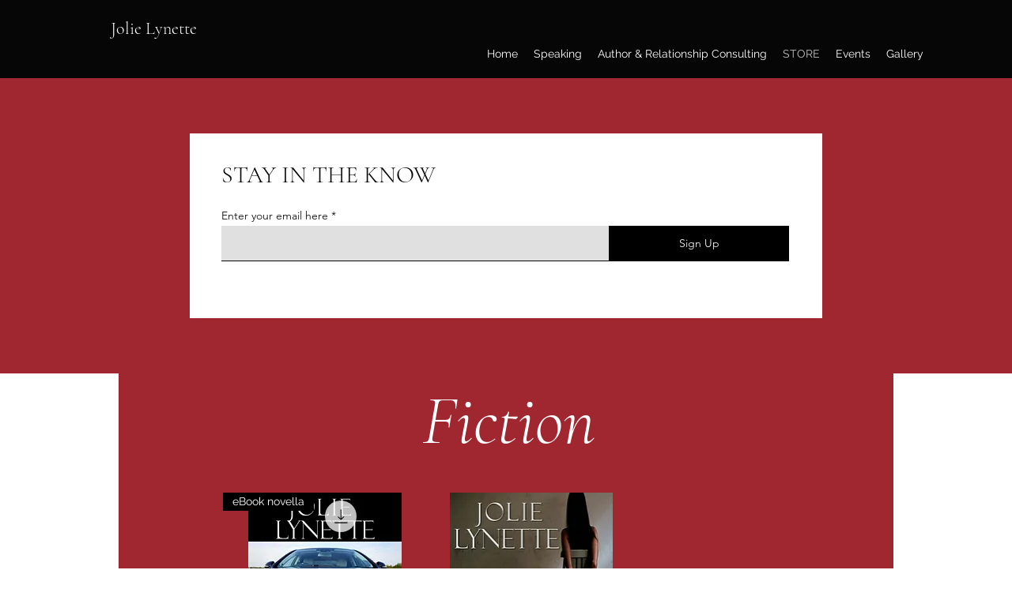

--- FILE ---
content_type: application/javascript
request_url: https://static.parastorage.com/services/wixstores-client-gallery/1.5754.0/GridGalleryViewerWidgetNoCss.bundle.min.js
body_size: 184001
content:
!function(e,t){"object"==typeof exports&&"object"==typeof module?module.exports=t(require("@wix/image-kit"),require("react"),require("react-dom"),require("lodash")):"function"==typeof define&&define.amd?define(["imageClientApi","react","reactDOM","lodash"],t):"object"==typeof exports?exports.GridGalleryViewerWidgetNoCss=t(require("@wix/image-kit"),require("react"),require("react-dom"),require("lodash")):e.GridGalleryViewerWidgetNoCss=t(e.__imageClientApi__,e.React,e.ReactDOM,e._)}("undefined"!=typeof self?self:this,(e,t,r,o)=>(()=>{var n,a,s,i,l,c={619:(e,t,r)=>{e.exports=r(96920)},799:(e,t,r)=>{"use strict";r.d(t,{Ay:()=>S});var o=r(60751),n=r(61927),a=r(77940),s=r(99805),i=r(51575),l=r(2396);function c(e,t){if(!e){var r=new Error("loadable: "+t);throw r.framesToPop=1,r.name="Invariant Violation",r}}var u=o.createContext();var d={initialChunks:{}},p="PENDING",h="REJECTED";var m=function(e){return e};function f(e){var t=e.defaultResolveComponent,r=void 0===t?m:t,f=e.render,g=e.onLoad;function y(e,t){void 0===t&&(t={});var m=function(e){return"function"==typeof e?{requireAsync:e,resolve:function(){},chunkName:function(){}}:e}(e),y={};function b(e){return t.cacheKey?t.cacheKey(e):m.resolve?m.resolve(e):"static"}function v(e,o,n){var a=t.resolveComponent?t.resolveComponent(e,o):r(e);return l(n,a,{preload:!0}),a}var w,C,E=function(e){var t=b(e),r=y[t];return r&&r.status!==h||((r=m.requireAsync(e)).status=p,y[t]=r,r.then(function(){r.status="RESOLVED"},function(t){console.error("loadable-components: failed to asynchronously load component",{fileName:m.resolve(e),chunkName:m.chunkName(e),error:t?t.message:t}),r.status=h})),r},S=function(e){function r(r){var o;return(o=e.call(this,r)||this).state={result:null,error:null,loading:!0,cacheKey:b(r)},c(!r.__chunkExtractor||m.requireSync,"SSR requires `@loadable/babel-plugin`, please install it"),r.__chunkExtractor?(!1===t.ssr||(m.requireAsync(r).catch(function(){return null}),o.loadSync(),r.__chunkExtractor.addChunk(m.chunkName(r))),(0,s.A)(o)):(!1!==t.ssr&&(m.isReady&&m.isReady(r)||m.chunkName&&d.initialChunks[m.chunkName(r)])&&o.loadSync(),o)}(0,i.A)(r,e),r.getDerivedStateFromProps=function(e,t){var r=b(e);return(0,a.A)({},t,{cacheKey:r,loading:t.loading||t.cacheKey!==r})};var o=r.prototype;return o.componentDidMount=function(){this.mounted=!0;var e=this.getCache();e&&e.status===h&&this.setCache(),this.state.loading&&this.loadAsync()},o.componentDidUpdate=function(e,t){t.cacheKey!==this.state.cacheKey&&this.loadAsync()},o.componentWillUnmount=function(){this.mounted=!1},o.safeSetState=function(e,t){this.mounted&&this.setState(e,t)},o.getCacheKey=function(){return b(this.props)},o.getCache=function(){return y[this.getCacheKey()]},o.setCache=function(e){void 0===e&&(e=void 0),y[this.getCacheKey()]=e},o.triggerOnLoad=function(){var e=this;g&&setTimeout(function(){g(e.state.result,e.props)})},o.loadSync=function(){if(this.state.loading)try{var e=v(m.requireSync(this.props),this.props,P);this.state.result=e,this.state.loading=!1}catch(e){console.error("loadable-components: failed to synchronously load component, which expected to be available",{fileName:m.resolve(this.props),chunkName:m.chunkName(this.props),error:e?e.message:e}),this.state.error=e}},o.loadAsync=function(){var e=this,t=this.resolveAsync();return t.then(function(t){var r=v(t,e.props,P);e.safeSetState({result:r,loading:!1},function(){return e.triggerOnLoad()})}).catch(function(t){return e.safeSetState({error:t,loading:!1})}),t},o.resolveAsync=function(){var e=this.props,t=(e.__chunkExtractor,e.forwardedRef,(0,n.A)(e,["__chunkExtractor","forwardedRef"]));return E(t)},o.render=function(){var e=this.props,r=e.forwardedRef,o=e.fallback,s=(e.__chunkExtractor,(0,n.A)(e,["forwardedRef","fallback","__chunkExtractor"])),i=this.state,l=i.error,c=i.loading,u=i.result;if(t.suspense&&(this.getCache()||this.loadAsync()).status===p)throw this.loadAsync();if(l)throw l;var d=o||t.fallback||null;return c?d:f({fallback:d,result:u,options:t,props:(0,a.A)({},s,{ref:r})})},r}(o.Component),x=(C=function(e){return o.createElement(u.Consumer,null,function(t){return o.createElement(w,Object.assign({__chunkExtractor:t},e))})},(w=S).displayName&&(C.displayName=w.displayName+"WithChunkExtractor"),C),P=o.forwardRef(function(e,t){return o.createElement(x,Object.assign({forwardedRef:t},e))});return P.displayName="Loadable",P.preload=function(e){P.load(e)},P.load=function(e){return E(e)},P}return{loadable:y,lazy:function(e,t){return y(e,(0,a.A)({},t,{suspense:!0}))}}}var g=f({defaultResolveComponent:function(e){return e.__esModule?e.default:e.default||e},render:function(e){var t=e.result,r=e.props;return o.createElement(t,r)}}),y=g.loadable,b=g.lazy,v=f({onLoad:function(e,t){e&&t.forwardedRef&&("function"==typeof t.forwardedRef?t.forwardedRef(e):t.forwardedRef.current=e)},render:function(e){var t=e.result,r=e.props;return r.children?r.children(t):null}}),w=v.loadable,C=v.lazy;var E=y;E.lib=w,b.lib=C;const S=E},802:e=>{"use strict";e.exports=Object},981:e=>{"use strict";e.exports=Number.isNaN||function(e){return e!=e}},1148:(e,t,r)=>{var o=r(24518),n=r(11618),a=Object.hasOwnProperty,s=Object.create(null);for(var i in o)a.call(o,i)&&(s[o[i]]=i);var l=e.exports={to:{},get:{}};function c(e,t,r){return Math.min(Math.max(t,e),r)}function u(e){var t=Math.round(e).toString(16).toUpperCase();return t.length<2?"0"+t:t}l.get=function(e){var t,r;switch(e.substring(0,3).toLowerCase()){case"hsl":t=l.get.hsl(e),r="hsl";break;case"hwb":t=l.get.hwb(e),r="hwb";break;default:t=l.get.rgb(e),r="rgb"}return t?{model:r,value:t}:null},l.get.rgb=function(e){if(!e)return null;var t,r,n,s=[0,0,0,1];if(t=e.match(/^#([a-f0-9]{6})([a-f0-9]{2})?$/i)){for(n=t[2],t=t[1],r=0;r<3;r++){var i=2*r;s[r]=parseInt(t.slice(i,i+2),16)}n&&(s[3]=parseInt(n,16)/255)}else if(t=e.match(/^#([a-f0-9]{3,4})$/i)){for(n=(t=t[1])[3],r=0;r<3;r++)s[r]=parseInt(t[r]+t[r],16);n&&(s[3]=parseInt(n+n,16)/255)}else if(t=e.match(/^rgba?\(\s*([+-]?\d+)(?=[\s,])\s*(?:,\s*)?([+-]?\d+)(?=[\s,])\s*(?:,\s*)?([+-]?\d+)\s*(?:[,|\/]\s*([+-]?[\d\.]+)(%?)\s*)?\)$/)){for(r=0;r<3;r++)s[r]=parseInt(t[r+1],0);t[4]&&(t[5]?s[3]=.01*parseFloat(t[4]):s[3]=parseFloat(t[4]))}else{if(!(t=e.match(/^rgba?\(\s*([+-]?[\d\.]+)\%\s*,?\s*([+-]?[\d\.]+)\%\s*,?\s*([+-]?[\d\.]+)\%\s*(?:[,|\/]\s*([+-]?[\d\.]+)(%?)\s*)?\)$/)))return(t=e.match(/^(\w+)$/))?"transparent"===t[1]?[0,0,0,0]:a.call(o,t[1])?((s=o[t[1]])[3]=1,s):null:null;for(r=0;r<3;r++)s[r]=Math.round(2.55*parseFloat(t[r+1]));t[4]&&(t[5]?s[3]=.01*parseFloat(t[4]):s[3]=parseFloat(t[4]))}for(r=0;r<3;r++)s[r]=c(s[r],0,255);return s[3]=c(s[3],0,1),s},l.get.hsl=function(e){if(!e)return null;var t=e.match(/^hsla?\(\s*([+-]?(?:\d{0,3}\.)?\d+)(?:deg)?\s*,?\s*([+-]?[\d\.]+)%\s*,?\s*([+-]?[\d\.]+)%\s*(?:[,|\/]\s*([+-]?(?=\.\d|\d)(?:0|[1-9]\d*)?(?:\.\d*)?(?:[eE][+-]?\d+)?)\s*)?\)$/);if(t){var r=parseFloat(t[4]);return[(parseFloat(t[1])%360+360)%360,c(parseFloat(t[2]),0,100),c(parseFloat(t[3]),0,100),c(isNaN(r)?1:r,0,1)]}return null},l.get.hwb=function(e){if(!e)return null;var t=e.match(/^hwb\(\s*([+-]?\d{0,3}(?:\.\d+)?)(?:deg)?\s*,\s*([+-]?[\d\.]+)%\s*,\s*([+-]?[\d\.]+)%\s*(?:,\s*([+-]?(?=\.\d|\d)(?:0|[1-9]\d*)?(?:\.\d*)?(?:[eE][+-]?\d+)?)\s*)?\)$/);if(t){var r=parseFloat(t[4]);return[(parseFloat(t[1])%360+360)%360,c(parseFloat(t[2]),0,100),c(parseFloat(t[3]),0,100),c(isNaN(r)?1:r,0,1)]}return null},l.to.hex=function(){var e=n(arguments);return"#"+u(e[0])+u(e[1])+u(e[2])+(e[3]<1?u(Math.round(255*e[3])):"")},l.to.rgb=function(){var e=n(arguments);return e.length<4||1===e[3]?"rgb("+Math.round(e[0])+", "+Math.round(e[1])+", "+Math.round(e[2])+")":"rgba("+Math.round(e[0])+", "+Math.round(e[1])+", "+Math.round(e[2])+", "+e[3]+")"},l.to.rgb.percent=function(){var e=n(arguments),t=Math.round(e[0]/255*100),r=Math.round(e[1]/255*100),o=Math.round(e[2]/255*100);return e.length<4||1===e[3]?"rgb("+t+"%, "+r+"%, "+o+"%)":"rgba("+t+"%, "+r+"%, "+o+"%, "+e[3]+")"},l.to.hsl=function(){var e=n(arguments);return e.length<4||1===e[3]?"hsl("+e[0]+", "+e[1]+"%, "+e[2]+"%)":"hsla("+e[0]+", "+e[1]+"%, "+e[2]+"%, "+e[3]+")"},l.to.hwb=function(){var e=n(arguments),t="";return e.length>=4&&1!==e[3]&&(t=", "+e[3]),"hwb("+e[0]+", "+e[1]+"%, "+e[2]+"%"+t+")"},l.to.keyword=function(e){return s[e.slice(0,3)]}},1226:(e,t,r)=>{"use strict";var o;r.d(t,{I:()=>o}),function(e){e.primary="primary",e.secondary="secondary",e.link="link",e.primaryLink="primaryLink"}(o||(o={}))},1906:(e,t,r)=>{"use strict";r.d(t,{A:()=>a});var o=r(23224),n=r(99805);function a(e,t){if(t&&("object"==(0,o.A)(t)||"function"==typeof t))return t;if(void 0!==t)throw new TypeError("Derived constructors may only return object or undefined");return(0,n.A)(e)}},2396:(e,t,r)=>{"use strict";var o=r(80261),n={childContextTypes:!0,contextType:!0,contextTypes:!0,defaultProps:!0,displayName:!0,getDefaultProps:!0,getDerivedStateFromError:!0,getDerivedStateFromProps:!0,mixins:!0,propTypes:!0,type:!0},a={name:!0,length:!0,prototype:!0,caller:!0,callee:!0,arguments:!0,arity:!0},s={$$typeof:!0,compare:!0,defaultProps:!0,displayName:!0,propTypes:!0,type:!0},i={};function l(e){return o.isMemo(e)?s:i[e.$$typeof]||n}i[o.ForwardRef]={$$typeof:!0,render:!0,defaultProps:!0,displayName:!0,propTypes:!0},i[o.Memo]=s;var c=Object.defineProperty,u=Object.getOwnPropertyNames,d=Object.getOwnPropertySymbols,p=Object.getOwnPropertyDescriptor,h=Object.getPrototypeOf,m=Object.prototype;e.exports=function e(t,r,o){if("string"!=typeof r){if(m){var n=h(r);n&&n!==m&&e(t,n,o)}var s=u(r);d&&(s=s.concat(d(r)));for(var i=l(t),f=l(r),g=0;g<s.length;++g){var y=s[g];if(!(a[y]||o&&o[y]||f&&f[y]||i&&i[y])){var b=p(r,y);try{c(t,y,b)}catch(e){}}}}return t}},2400:(e,t,r)=>{"use strict";r.r(t),r.d(t,{classes:()=>n,cssStates:()=>c,keyframes:()=>a,layers:()=>s,namespace:()=>o,st:()=>d,stVars:()=>i,style:()=>u,vars:()=>l});var o="oV1OvR7",n={root:"sIWpYHh",affixIcon:"sZemPVR","prefix-icon":"swj5G2_","suffix-icon":"si2ppmt"},a={},s={},i={},l={"wix-color-8":"--wix-color-8","wix-color-5":"--wix-color-5","wix-color-29":"--wix-color-29","wst-links-and-actions-color-rgb":"--wst-links-and-actions-color-rgb","wst-paragraph-2-color-rgb":"--wst-paragraph-2-color-rgb","wst-system-disabled-color-rgb":"--wst-system-disabled-color-rgb","wix-ui-tpa-text-button-main-text-color":"--wix-ui-tpa-text-button-main-text-color","wix-ui-tpa-text-button-main-text-font":"--wix-ui-tpa-text-button-main-text-font","wix-ui-tpa-text-button-background-color":"--wix-ui-tpa-text-button-background-color","wix-ui-tpa-text-button-background-color-internal":"--TextButton3301382053-wix-ui-tpa-text-button-background-color-internal","wix-ui-tpa-button-hover-text-font-text-decoration":"--TextButton3301382053-wix-ui-tpa-button-hover-text-font-text-decoration"},c=r.stc.bind(null,o),u=r.sts.bind(null,o),d=u},2441:(e,t,r)=>{"use strict";r.d(t,{t:()=>u});var o=r(60751),n=r.n(o),a=r(12789),s=r(3126),i=r(11228),l=r(54175),c=r(50258);const u=e=>{const{PluginComponent:t,isEmpty:r}=(0,a.p)(e),o=(0,s.C)(e),u=(0,i.U)(e);return[n().useCallback(()=>n().createElement(l.P,{slotUniqueId:u,isHighlighted:o,isEmpty:r,dataHook:(0,c.t)(u),PluginComponent:t}),[u,o,r,t]),r]}},2768:(e,t,r)=>{"use strict";function o(e){return(t,r)=>e.map(t,()=>r)}function n(e){const t=o(e);return e=>t(e,void 0)}r.d(t,{Pg:()=>n,as:()=>o})},3126:(e,t,r)=>{"use strict";r.d(t,{C:()=>s});var o=r(60751),n=r(16211),a=r(93448);const s=e=>{const t=(0,o.useContext)(n.lo);return(0,a.s)(t,e)}},3259:e=>{e.exports={"sr-only":"iI5avH",srOnly:"iI5avH"}},3294:e=>{e.exports={root:"r0pq5S",imageExists:"bo11Xa",imageContainer:"MvfY2w",categoryInfo:"Ss2s2f",nameAndDescriptionContainer:"Yj3eCr",descriptionContainer:"IJfUTu",categoryName:"NyAKk5",heroTopSlot:"cRJF46",heroBottomSlot:"BJ5Ixv"}},3305:(e,t,r)=>{"use strict";r.d(t,{od:()=>he});var o,n=r(81414),a=r.n(n),s=r(60751),i=r.n(s),l=r(25635),c=r.n(l),u=r(16336),d=r(55530),p=r.n(d),h=r(48169);!function(e){e.IDLE="IDLE",e.IN_PROGRESS="IN_PROGRESS",e.SUCCESS="SUCCESS",e.FAILURE="FAILURE"}(o||(o={}));var m=r(65772),f="oVGg8tl",g="sD83zEN",y="sI_Dn40",b="sFvAOgK",v=r.sts.bind(null,f);var w=r(58543),C=r(62704);const E=({size:e,...t})=>s.createElement("svg",{viewBox:"0 0 24 24",fill:"currentColor",width:e||"24",height:e||"24",...t},s.createElement("path",{fillRule:"evenodd",d:"M4.9997,12.1379 L5.70680678,11.4307932 L9.7837,15.5067932 L18.2925932,6.99979322 L18.9997,7.7069 L10.4918068,16.2147932 L9.7847,16.9219 L4.9997,12.1379 Z"}));E.displayName="Check";var S=E;const x="checkIcon";class P extends s.Component{constructor(e){super(e),this.componentDidUpdate=({state:e})=>{const{state:t,onNotificationEnd:r}=this.props;t!==e&&clearTimeout(this.timer),(t===o.SUCCESS&&e!==o.SUCCESS||t===o.FAILURE&&e!==o.FAILURE)&&(this.timer=setTimeout(()=>r&&r(),2e3))},this.buttonRef=s.createRef(),this.focus=()=>{this.buttonRef.current.focus()},this.debounceOnClick=e=>{const{state:t,onClick:r}=this.props;t===o.IDLE&&r(e)},(0,C.LV)("Button")}componentDidMount(){this.props.upgrade||((0,C.T5)("StatesButton","The current `StatesButton` component API will be deprecated in a future version. Please use the `upgrade` prop in order to use the new API."),(0,C.oA)("Button"))}renderCheck(){return s.createElement("div",{className:y},s.createElement(S,{className:b,"data-hook":x}))}renderContent(){const{state:e,idleContent:t,inProgressContent:r,failureContent:n,successContent:a}=this.props;switch(e){case o.IDLE:return t;case o.IN_PROGRESS:return r;case o.FAILURE:return n;case o.SUCCESS:return a||this.renderCheck();default:return t}}render(){const{state:e,disabled:t,onClick:r,idleContent:n,inProgressContent:a,failureContent:i,successContent:l,onNotificationEnd:c,upgrade:u,className:d,...p}=this.props,h=e===o.IN_PROGRESS;return s.createElement(w.$,{className:v(g,{upgrade:u},d),upgrade:u,disabled:t,onClick:this.debounceOnClick,ref:this.buttonRef,"aria-live":"assertive",...h&&{"aria-busy":!0},...p},this.renderContent())}}var T="oGCOvga",_="se9zBCd",A="sPo1Yd7",O=r.sts.bind(null,T);class I extends s.Component{render(){const{className:e,isStatic:t,"aria-hidden":r}=this.props,o=r&&"false"!==r;return s.createElement("div",{"data-hook":this.props["data-hook"],className:O(_,{static:!!t},e),"aria-hidden":o},s.createElement("div",{className:A}))}}I.displayName="ThreeDotsLoader";var N="oGxw7P8",L="sPceOxn",k="sASVVud",D="s__8eL7Tv",M="sbRALGY",R=r.sts.bind(null,N);var F=r(90068),V=r(61136);const B=({size:e,...t})=>s.createElement("svg",{viewBox:"0 0 24 24",fill:"currentColor",width:e||"24",height:e||"24",...t},s.createElement("path",{fillRule:"evenodd",d:"M12.0002 1.74438C9.65401 1.74438 7.75015 3.64824 7.75015 5.99438V8.48926H6.71316C6.05443 8.48926 5.49981 8.98197 5.42222 9.63612L4.0976 20.8025C4.00588 21.5757 4.60988 22.2556 5.38855 22.2556H18.6117C19.391 22.2556 19.9951 21.5748 19.9025 20.8012L18.5663 9.6348C18.4881 8.98124 17.9338 8.48926 17.2755 8.48926H16.2502V5.99438C16.2502 3.64824 14.3463 1.74438 12.0002 1.74438ZM15.2502 9.48926V10.7507H16.2502V9.48926H17.2755C17.4274 9.48926 17.5554 9.60279 17.5734 9.75361L18.9096 20.92C18.931 21.0985 18.7916 21.2556 18.6117 21.2556H5.38855C5.20886 21.2556 5.06947 21.0987 5.09064 20.9203L6.41525 9.75392C6.43316 9.60296 6.56115 9.48926 6.71316 9.48926H7.75015V10.7507H8.75015V9.48926H15.2502ZM15.2502 8.48926V5.99438C15.2502 4.20053 13.794 2.74438 12.0002 2.74438C10.2063 2.74438 8.75015 4.20053 8.75015 5.99438V8.48926H15.2502Z",clipRule:"evenodd"}));B.displayName="Bag";var H=B;const U=({size:e,...t})=>s.createElement("svg",{viewBox:"0 0 24 24",fill:"currentColor",width:e||"24",height:e||"24",...t},s.createElement("path",{fillRule:"evenodd",d:"M12.0002 1.74438C9.65401 1.74438 7.75015 3.64824 7.75015 5.99438V8.48828H8.75V10.7311H7.75L7.75015 8.48828L6.71316 8.48926C6.05443 8.48926 5.49981 8.98197 5.42222 9.63612L4.0976 20.8025C4.00588 21.5757 4.60988 22.2556 5.38855 22.2556H18.6117C19.391 22.2556 19.9951 21.5748 19.9025 20.8012L18.5663 9.6348C18.4881 8.98124 17.9338 8.48926 17.2755 8.48926H16.2502V5.99438C16.2502 3.64824 14.3463 1.74438 12.0002 1.74438ZM15.2502 8.48926V5.99438C15.2502 4.20053 13.794 2.74438 12.0002 2.74438C10.2063 2.74438 8.75015 4.20053 8.75015 5.99438L8.75 8.48828L15.2502 8.48926ZM16.2495 8.48828H15.2524V10.7311H16.2495V8.48828Z",clipRule:"evenodd"}));U.displayName="BagFill";var W=U,z=r(5225);const G=({size:e,...t})=>s.createElement("svg",{viewBox:"0 0 24 24",fill:"currentColor",width:e||"24",height:e||"24",...t},s.createElement("path",{fillRule:"evenodd",d:"M18.7529,17.5742 C18.7159,17.8162 18.5039,18.0002 18.2589,18.0002 L5.7409,18.0002 C5.4959,18.0002 5.2839,17.8162 5.2469,17.5742 L4.0029,9.2872 C3.9879,9.1882 4.0329,9.1192 4.0609,9.0872 C4.0889,9.0542 4.1499,9.0002 4.2499,9.0002 L19.7499,9.0002 C19.8499,9.0002 19.9109,9.0542 19.9399,9.0872 C19.9669,9.1192 20.0119,9.1882 19.9969,9.2872 L18.7529,17.5742 Z M8.9999,7.9982 C8.9999,6.3452 10.3459,5.0002 11.9999,5.0002 C13.6539,5.0002 14.9999,6.3452 14.9999,7.9982 L14.9999,8.0002 L8.9999,8.0002 L8.9999,7.9982 Z M20.6969,8.4342 C20.4589,8.1582 20.1139,8.0002 19.7499,8.0002 L15.9999,8.0002 L15.9999,7.9982 C15.9999,5.7942 14.2059,4.0002 11.9999,4.0002 C9.7949,4.0002 7.9999,5.7942 7.9999,7.9982 L7.9999,8.0002 L4.2499,8.0002 C3.8859,8.0002 3.5409,8.1582 3.3029,8.4342 C3.0649,8.7102 2.9599,9.0752 3.0139,9.4352 L4.2579,17.7222 C4.3679,18.4512 5.0049,19.0002 5.7409,19.0002 L18.2589,19.0002 C18.9949,19.0002 19.6319,18.4512 19.7419,17.7222 L20.9859,9.4352 C21.0399,9.0752 20.9349,8.7102 20.6969,8.4342 L20.6969,8.4342 Z"}));G.displayName="ShoppingBag";var j=G;const $=({size:e,...t})=>s.createElement("svg",{viewBox:"0 0 24 24",fill:"currentColor",width:e||"24",height:e||"24",...t},s.createElement("path",{d:"m6.78757 5.32817-.0002.00141L5.02919 18.5414c-.04105.3079.20093.5827.51076.5827H18.4603c.3099 0 .5519-.2746.5108-.5826L17.2129 5.32958l-.0002-.00141c-.0378-.2654-.2574-.45232-.511-.45232H7.29859c-.25364 0-.47318.18692-.51102.45232ZM18.4842 20.124c-.0045.0001-.0091.0001-.0137.0001H5.53995c-.90999 0-1.62353-.8027-1.50202-1.7146L5.79702 5.19093c.10505-.75041.7391-1.31508 1.50157-1.31508h9.40311c.7625 0 1.3965.56467 1.5016 1.31508l.0004.00337 1.7586 13.2151c.1206.9039-.5795 1.7007-1.4781 1.7146ZM8.94729 6.91724c0 1.6858 1.37211 3.05793 3.05791 3.05793 1.6858 0 3.058-1.37213 3.058-3.05793h1c0 2.23808-1.8199 4.05796-4.058 4.05796-2.23806 0-4.05791-1.81988-4.05791-4.05796h1Z"}));$.displayName="EcomBag";var q=$;const K=({size:e,...t})=>s.createElement("svg",{viewBox:"0 0 24 24",fill:"currentColor",width:e||"24",height:e||"24",...t},s.createElement("path",{fillRule:"evenodd",d:"M5.3 4.25H3.3125V3.25H5.3C5.90921 3.25 6.43552 3.68669 6.53583 4.29862L8.20976 14.3487L19.4827 12.3618C19.6025 12.3418 19.6874 12.2422 19.6874 12.12V6.375H20.6874V12.12C20.6874 12.7319 20.2485 13.2467 19.6497 13.3478L8.37406 15.3351L8.4707 15.9153C8.55052 16.3941 8.97186 16.75 9.455 16.75H17.2461C18.3236 16.781 19.1875 17.665 19.1875 18.75C19.1875 19.8546 18.2921 20.75 17.1875 20.75C16.0829 20.75 15.1875 19.8546 15.1875 18.75C15.1875 18.3857 15.2849 18.0442 15.4551 17.75H12.1699C12.3401 18.0442 12.4375 18.3857 12.4375 18.75C12.4375 19.8546 11.5421 20.75 10.4375 20.75C9.33293 20.75 8.4375 19.8546 8.4375 18.75C8.4375 18.3356 8.56351 17.9507 8.7793 17.6314C8.11633 17.3913 7.60565 16.8078 7.4843 16.0797L5.54903 4.46057C5.52901 4.33792 5.42552 4.25 5.3 4.25ZM16.1875 18.75C16.1875 18.1977 16.6352 17.75 17.1875 17.75C17.7398 17.75 18.1875 18.1977 18.1875 18.75C18.1875 19.3023 17.7398 19.75 17.1875 19.75C16.6352 19.75 16.1875 19.3023 16.1875 18.75ZM9.4375 18.75C9.4375 18.1977 9.88522 17.75 10.4375 17.75C10.9898 17.75 11.4375 18.1977 11.4375 18.75C11.4375 19.3023 10.9898 19.75 10.4375 19.75C9.88522 19.75 9.4375 19.3023 9.4375 18.75Z",clipRule:"evenodd"}));K.displayName="EcomCart";var Z=K;const Y=({size:e,...t})=>s.createElement("svg",{viewBox:"0 0 24 24",fill:"currentColor",width:e||"24",height:e||"24",...t},s.createElement("path",{fillRule:"evenodd",d:"M10 18C9.44772 18 9 18.4477 9 19 9 19.5523 9.44772 20 10 20 10.5523 20 11 19.5523 11 19 11 18.4477 10.5523 18 10 18ZM8 19C8 17.8954 8.89543 17 10 17 11.1046 17 12 17.8954 12 19 12 20.1046 11.1046 21 10 21 8.89543 21 8 20.1046 8 19ZM17 18C16.4477 18 16 18.4477 16 19 16 19.5523 16.4477 20 17 20 17.5523 20 18 19.5523 18 19 18 18.4477 17.5523 18 17 18ZM15 19C15 17.8954 15.8954 17 17 17 18.1046 17 19 17.8954 19 19 19 20.1046 18.1046 21 17 21 15.8954 21 15 20.1046 15 19ZM3.00977 2.98999H4.74977C5.42869 2.98999 6.01371 3.44424 6.19214 4.09839L6.71094 5.99999H20.0598C21.111 5.99999 21.8283 7.0497 21.4688 8.02318L21.4679 8.02555 19.2179 14.0256 19.2164 14.0295C18.9937 14.6085 18.4409 15 17.8098 15H9.26977C8.6008 15 7.99583 14.5546 7.82613 13.887L5.2274 4.36159C5.16581 4.13576 4.97083 3.98999 4.74977 3.98999H3.00977V2.98999ZM6.98376 6.99999 8.79495 13.6387C8.84725 13.8479 9.04063 14 9.26977 14H17.8098C18.018 14 18.2048 13.8721 18.2825 13.6721L18.2831 13.6705 20.5307 7.6768 20.5311 7.67575C20.6508 7.34952 20.4082 6.99999 20.0598 6.99999H6.98376Z",clipRule:"evenodd"}));Y.displayName="Cart";var X=Y;const Q=({size:e,...t})=>s.createElement("svg",{viewBox:"0 0 24 24",fill:"currentColor",width:e||"24",height:e||"24",...t},s.createElement("path",{fillRule:"evenodd",d:"M7.99977 19C7.99977 17.8954 8.8952 17 9.99977 17 11.1043 17 11.9998 17.8954 11.9998 19 11.9998 20.1046 11.1043 21 9.99977 21 8.8952 21 7.99977 20.1046 7.99977 19ZM14.9998 19C14.9998 17.8954 15.8952 17 16.9998 17 18.1043 17 18.9998 17.8954 18.9998 19 18.9998 20.1046 18.1043 21 16.9998 21 15.8952 21 14.9998 20.1046 14.9998 19ZM3.00977 2.98999H4.74977C5.42869 2.98999 6.01371 3.44424 6.19214 4.09839L6.71094 5.99999H20.0598C21.111 5.99999 21.8283 7.0497 21.4688 8.02318L21.4679 8.02555 19.2179 14.0256 19.2164 14.0295C18.9937 14.6085 18.4409 15 17.8098 15H9.26977C8.6008 15 7.99583 14.5546 7.82613 13.887L5.2274 4.36159C5.16581 4.13576 4.97083 3.98999 4.74977 3.98999H3.00977V2.98999Z",clipRule:"evenodd"}));Q.displayName="CartFill";var J=Q;const ee=()=>({iconsMapper:{[u.aB.Bag]:H,[u.aB.BagFill]:W,[u.aB.Plus]:z.A,[u.aB.ShoppingBag]:j,[u.aB.EcomBag]:q,[u.aB.EcomCart]:Z,[u.aB.Cart]:X,[u.aB.CartFill]:J}});var te=r(90964),re=r(89932);const oe=({size:e,...t})=>s.createElement("svg",{viewBox:"0 0 24 24",fill:"currentColor",width:e||"24",height:e||"24",...t},s.createElement("path",{d:"M9.75 15.25 7 12.5 6 13.499 9.75 17.25 18 8.999 17 8z"}));oe.displayName="Check";var ne=oe,ae=r(17183),se=r.n(ae),ie="sCbtQHB";const le=e=>{const{updateAddToCartStatus:t}=(0,F.Ex)();return{handleNotificationEnd:(0,s.useCallback)(()=>{t(e,V.rg.IDLE)},[e,t])}};var ce=r(21138),ue=r(51997);const de=(0,F.Vh)(e=>{let{addToCartButtonProps:t,productId:r,state:n}=e;const a=(0,ue.I)(),l=(0,ce.o)(),c=a.get(l.gallery_addToCartButtonIcon),{handleNotificationEnd:u}=le(r),{iconsMapper:d}=ee();return(0,s.useEffect)(()=>{if(n===o.SUCCESS||n===o.IN_PROGRESS){const e=setTimeout(u,3e3);return()=>clearTimeout(e)}},[n,u]),i().createElement(w.$,t,(()=>{if(n===o.IN_PROGRESS)return i().createElement(te.y,{type:re.t.slim,className:p()(ie,se().iconContainer,se().spinner)});if(n===o.SUCCESS)return i().createElement("i",{className:p()(se().iconContainer,se().success)},i().createElement(ne,{className:se().icon}));const e=d[c];return i().createElement("i",{className:se().iconContainer},i().createElement(e,{className:se().icon}))})())});let pe=function(e){return e.BaseAddToCartLoadingIndicator="base-add-to-cart-loading-indicator",e.BaseAddToCartIconButtonTooltip="base-add-to-cart-icon-button-tooltip",e}({});const he=(0,F.Vh)(e=>{let{product:{id:t},contentType:r,onClick:n,disabled:l,text:d,className:f="",dataHook:g,hasError:y=!1,errorMessage:b,showOnHoverClassName:v=""}=e;const{styles:w,stylesParams:C,shouldShowMobile:E}=(0,F.Ex)(),S=(0,s.useRef)(null),x=(e=>{const{addedToCartStatus:t,shouldShowAddToCartSuccessAnimation:r}=(0,F.Ex)(),n=t[e]===V.rg.SUCCESSFUL,a=t[e]===V.rg.IN_PROGRESS;return r&&n?o.SUCCESS:a?o.IN_PROGRESS:o.IDLE})(t),{handleNotificationEnd:T}=le(t),{iconsMapper:_}=ee(),A=(0,s.useMemo)(()=>({"data-hook":pe.BaseAddToCartIconButtonTooltip,content:b,className:c().addToCartIconTooltip,disabled:!y,fixed:!0,fluid:!0,...E?{shown:y,placement:"left"}:{}}),[b,y,E]),O=w.get(C.gallery_addToCartButtonShowOnHover),N={onClick:n,disabled:l,className:p()(c().addToCartBtn,k,R(L,{useMobileFont:E,isInStock:!l,isDisabled:l}),{[v]:O&&!E,[c().iconButton]:r===u.MA.Icon}),"data-hook":g,"aria-label":d,upgrade:r===u.MA.IconAndText,fullWidth:!0,hoverStyle:h.fO.underline,priority:h.dk.primary,paddingMode:h.uN.explicitPaddings},B={state:x,prefixIcon:x===o.IDLE&&r===u.MA.IconAndText?(()=>{const e=w.get(C.gallery_addToCartButtonIcon),t=_[e];return i().createElement(t,{className:c().prefixIcon})})():void 0,idleContent:d,onNotificationEnd:T,ref:S};return i().createElement("div",{className:p()(c().addToCartBtnContainer,f)},r===u.MA.Icon?i().createElement(m.m,A,i().createElement(de,{addToCartButtonProps:N,productId:t,state:x})):i().createElement(P,a()({},N,B,{wrapContent:!0,inProgressContent:i().createElement("div",{className:M},i().createElement("span",{className:c().dummyTextForLoadingWidth},d),i().createElement(I,{className:D,"data-hook":pe.BaseAddToCartLoadingIndicator}))})))})},5122:(e,t,r)=>{"use strict";r.d(t,{aN:()=>s,j_:()=>l});var o=r(60802),n=r(70119),a=r(22562);function s(e){return(t,r)=>o=>e.fromEither(t(o)?a.pG(o):a.kb(r(o)))}function i(e){return t=>(0,n.L3)(t,e.fromEither)}function l(e,t){const r=i(e),n=(0,o.Mi)(t);return(e,t)=>n(e,r(t))}},5196:(e,t,r)=>{"use strict";r.r(t),r.d(t,{classes:()=>n,cssStates:()=>c,keyframes:()=>a,layers:()=>s,namespace:()=>o,st:()=>d,stVars:()=>i,style:()=>u,vars:()=>l});var o="oBJRUyQ",n={root:"s__2xKYEZ",srOnly:"s_dVfa_","sr-only":"spVm0uC"},a={},s={},i={},l={"wix-color-5":"--wix-color-5","wix-color-4":"--wix-color-4","wut-text-color":"--wut-text-color","wut-placeholder-color":"--wut-placeholder-color","wix-ui-tpa-text-main-text-color":"--wix-ui-tpa-text-main-text-color","wix-ui-tpa-text-main-text-font":"--wix-ui-tpa-text-main-text-font","primary-color":"--Text2653141925-primary-color","secondary-color":"--Text2653141925-secondary-color"},c=r.stc.bind(null,o),u=r.sts.bind(null,o),d=u},5219:(e,t,r)=>{"use strict";var o=r(55806),n=r(11701),a=r(63637),s=r(23616),i=r(48298),l=n(s());o(l,{getPolyfill:s,implementation:a,shim:i}),e.exports=l},5225:(e,t,r)=>{"use strict";r.d(t,{A:()=>a});var o=r(60751);const n=({size:e,...t})=>o.createElement("svg",{viewBox:"0 0 24 24",fill:"currentColor",width:e||"24",height:e||"24",...t},o.createElement("path",{fillRule:"evenodd",d:"M13,5 L13,12 L20,12 L20,13 L13,13 L13,20 L12,20 L11.999,13 L5,13 L5,12 L12,12 L12,5 L13,5 Z"}));n.displayName="Plus";var a=n},6206:(e,t,r)=>{"use strict";r.d(t,{A:()=>a});var o=r(60751);const n=({size:e,...t})=>o.createElement("svg",{viewBox:"0 0 24 24",fill:"currentColor",width:e||"24",height:e||"24",...t},o.createElement("path",{fillRule:"evenodd",d:"M18.2546728,8.18171329 L18.9617796,8.88882007 L12.5952867,15.2537133 L12.5978964,15.2558012 L11.8907896,15.962908 L11.8882867,15.9607133 L11.8874628,15.9617796 L11.180356,15.2546728 L11.1812867,15.2527133 L4.81828671,8.88882007 L5.52539349,8.18171329 L11.8882867,14.5457133 L18.2546728,8.18171329 Z"}));n.displayName="ChevronDown";var a=n},6972:(e,t,r)=>{"use strict";var o="function"==typeof Symbol&&"symbol"==typeof Symbol.iterator?function(e){return typeof e}:function(e){return e&&"function"==typeof Symbol&&e.constructor===Symbol&&e!==Symbol.prototype?"symbol":typeof e},n=Object.assign||function(e){for(var t=1;t<arguments.length;t++){var r=arguments[t];for(var o in r)Object.prototype.hasOwnProperty.call(r,o)&&(e[o]=r[o])}return e},a=function(){function e(e,t){for(var r=0;r<t.length;r++){var o=t[r];o.enumerable=o.enumerable||!1,o.configurable=!0,"value"in o&&(o.writable=!0),Object.defineProperty(e,o.key,o)}}return function(t,r,o){return r&&e(t.prototype,r),o&&e(t,o),t}}(),s=c(r(60751)),i=c(r(97598)),l=c(r(55530));function c(e){return e&&e.__esModule?e:{default:e}}function u(e,t,r){return t in e?Object.defineProperty(e,t,{value:r,enumerable:!0,configurable:!0,writable:!0}):e[t]=r,e}var d={animating:"rah-animating",animatingUp:"rah-animating--up",animatingDown:"rah-animating--down",animatingToHeightZero:"rah-animating--to-height-zero",animatingToHeightAuto:"rah-animating--to-height-auto",animatingToHeightSpecific:"rah-animating--to-height-specific",static:"rah-static",staticHeightZero:"rah-static--height-zero",staticHeightAuto:"rah-static--height-auto",staticHeightSpecific:"rah-static--height-specific"},p=["animateOpacity","animationStateClasses","applyInlineTransitions","children","contentClassName","delay","duration","easing","height","onAnimationEnd","onAnimationStart"];function h(e){for(var t=arguments.length,r=Array(t>1?t-1:0),o=1;o<t;o++)r[o-1]=arguments[o];if(!r.length)return e;for(var n={},a=Object.keys(e),s=0;s<a.length;s++){var i=a[s];-1===r.indexOf(i)&&(n[i]=e[i])}return n}function m(e){e.forEach(function(e){return cancelAnimationFrame(e)})}function f(e){return!isNaN(parseFloat(e))&&isFinite(e)}function g(e){return"string"==typeof e&&e.search("%")===e.length-1&&f(e.substr(0,e.length-1))}function y(e,t){e&&"function"==typeof e&&e(t)}var b=function(e){function t(e){!function(e,t){if(!(e instanceof t))throw new TypeError("Cannot call a class as a function")}(this,t);var r=function(e,t){if(!e)throw new ReferenceError("this hasn't been initialised - super() hasn't been called");return!t||"object"!=typeof t&&"function"!=typeof t?e:t}(this,(t.__proto__||Object.getPrototypeOf(t)).call(this,e));r.animationFrameIDs=[];var o="auto",a="visible";f(e.height)?(o=e.height<0||"0"===e.height?0:e.height,a="hidden"):g(e.height)&&(o="0%"===e.height?0:e.height,a="hidden"),r.animationStateClasses=n({},d,e.animationStateClasses);var s=r.getStaticStateClasses(o);return"undefined"!=typeof window&&window.matchMedia&&(r.prefersReducedMotion=window.matchMedia("(prefers-reduced-motion)").matches),r.state={animationStateClasses:s,height:o,overflow:a,shouldUseTransitions:!1},r}return function(e,t){if("function"!=typeof t&&null!==t)throw new TypeError("Super expression must either be null or a function, not "+typeof t);e.prototype=Object.create(t&&t.prototype,{constructor:{value:e,enumerable:!1,writable:!0,configurable:!0}}),t&&(Object.setPrototypeOf?Object.setPrototypeOf(e,t):e.__proto__=t)}(t,e),a(t,[{key:"componentDidMount",value:function(){var e=this.state.height;this.contentElement&&this.contentElement.style&&this.hideContent(e)}},{key:"componentDidUpdate",value:function(e,t){var r,o,n=this,a=this.props,s=a.height,i=a.onAnimationEnd,c=a.onAnimationStart,d=this.getTimings(),p=d.duration,h=d.delay;if(this.contentElement&&s!==e.height){var b;this.showContent(t.height),this.contentElement.style.overflow="hidden";var v=this.contentElement.offsetHeight;this.contentElement.style.overflow="";var w=p+h,C=null,E={height:null,overflow:"hidden"},S="auto"===t.height;f(s)?(C=s<0||"0"===s?0:s,E.height=C):g(s)?(C="0%"===s?0:s,E.height=C):(C=v,E.height="auto",E.overflow=null),S&&(E.height=C,C=v);var x=(0,l.default)((u(b={},this.animationStateClasses.animating,!0),u(b,this.animationStateClasses.animatingUp,"auto"===e.height||s<e.height),u(b,this.animationStateClasses.animatingDown,"auto"===s||s>e.height),u(b,this.animationStateClasses.animatingToHeightZero,0===E.height),u(b,this.animationStateClasses.animatingToHeightAuto,"auto"===E.height),u(b,this.animationStateClasses.animatingToHeightSpecific,E.height>0),b)),P=this.getStaticStateClasses(E.height);this.setState({animationStateClasses:x,height:C,overflow:"hidden",shouldUseTransitions:!S}),clearTimeout(this.timeoutID),clearTimeout(this.animationClassesTimeoutID),S?(E.shouldUseTransitions=!0,m(this.animationFrameIDs),this.animationFrameIDs=(r=function(){n.setState(E),y(c,{newHeight:E.height})},(o=[])[0]=requestAnimationFrame(function(){o[1]=requestAnimationFrame(function(){r()})}),o),this.animationClassesTimeoutID=setTimeout(function(){n.setState({animationStateClasses:P,shouldUseTransitions:!1}),n.hideContent(E.height),y(i,{newHeight:E.height})},w)):(y(c,{newHeight:C}),this.timeoutID=setTimeout(function(){E.animationStateClasses=P,E.shouldUseTransitions=!1,n.setState(E),"auto"!==s&&n.hideContent(C),y(i,{newHeight:C})},w))}}},{key:"componentWillUnmount",value:function(){m(this.animationFrameIDs),clearTimeout(this.timeoutID),clearTimeout(this.animationClassesTimeoutID),this.timeoutID=null}},{key:"getTimings",value:function(){if(this.prefersReducedMotion)return{delay:0,duration:0};var e=this.props;return{delay:e.delay,duration:e.duration}}},{key:"showContent",value:function(e){0===e&&(this.contentElement.style.display="")}},{key:"hideContent",value:function(e){0===e&&(this.contentElement.style.display="none")}},{key:"getStaticStateClasses",value:function(e){var t;return(0,l.default)((u(t={},this.animationStateClasses.static,!0),u(t,this.animationStateClasses.staticHeightZero,0===e),u(t,this.animationStateClasses.staticHeightSpecific,e>0),u(t,this.animationStateClasses.staticHeightAuto,"auto"===e),t))}},{key:"render",value:function(){var e,t=this,r=this.props,o=r.animateOpacity,a=r.applyInlineTransitions,i=r.children,c=r.className,d=r.contentClassName,m=r.easing,f=r.id,g=r.style,y=this.state,b=y.height,v=y.overflow,w=y.animationStateClasses,C=y.shouldUseTransitions,E=this.getTimings(),S=E.duration,x=E.delay,P=n({},g,{height:b,overflow:v||g.overflow});C&&a&&(P.transition="height "+S+"ms "+m+" "+x+"ms",g.transition&&(P.transition=g.transition+", "+P.transition),P.WebkitTransition=P.transition);var T={};o&&(T.transition="opacity "+S+"ms "+m+" "+x+"ms",T.WebkitTransition=T.transition,0===b&&(T.opacity=0));var _=(0,l.default)((u(e={},w,!0),u(e,c,c),e)),A=void 0!==this.props["aria-hidden"]?this.props["aria-hidden"]:0===b;return s.default.createElement("div",n({},h.apply(void 0,[this.props].concat(p)),{"aria-hidden":A,className:_,id:f,style:P}),s.default.createElement("div",{className:d,style:T,ref:function(e){return t.contentElement=e}},i))}}]),t}(s.default.Component);b.propTypes={"aria-hidden":i.default.bool,animateOpacity:i.default.bool,animationStateClasses:i.default.object,applyInlineTransitions:i.default.bool,children:i.default.any.isRequired,className:i.default.string,contentClassName:i.default.string,delay:i.default.number,duration:i.default.number,easing:i.default.string,height:function(e,t,r){var n=e[t];return"number"==typeof n&&n>=0||g(n)||"auto"===n?null:new TypeError('value "'+n+'" of type "'+(void 0===n?"undefined":o(n))+'" is invalid type for '+t+" in "+r+'. It needs to be a positive number, string "auto" or percentage string (e.g. "15%").')},id:i.default.string,onAnimationEnd:i.default.func,onAnimationStart:i.default.func,style:i.default.object},b.defaultProps={animateOpacity:!1,animationStateClasses:d,applyInlineTransitions:!0,duration:250,delay:0,easing:"ease",style:{}},t.A=b},7009:e=>{"use strict";e.exports="undefined"!=typeof Reflect&&Reflect&&Reflect.apply},7183:e=>{"use strict";e.exports="SECRET_DO_NOT_PASS_THIS_OR_YOU_WILL_BE_FIRED"},7839:(e,t,r)=>{"use strict";r.r(t),r.d(t,{classes:()=>n,cssStates:()=>c,keyframes:()=>a,layers:()=>s,namespace:()=>o,st:()=>d,stVars:()=>i,style:()=>u,vars:()=>l});var o="o_sOm3Y",n={root:"s__6XnG7N",innerWrapper:"scMmNON",icon:"sNMlJOU",label:"st9bUzP",hiddenRadio:"sIx3Hd2"},a={},s={},i={},l={},c=r.stc.bind(null,o),u=r.sts.bind(null,o),d=u},7945:(e,t,r)=>{"use strict";r.d(t,{_:()=>s,z:()=>a});var o=r(16336),n=r(61136);const a=e=>{let{styleParams:t,isMobile:r}=e;const o=t.booleans.gallery_showCategoryHeaderImage,a=t.booleans.gallery_showCategoryHeaderDescription,s=t.booleans.gallery_showCategoryHeaderName,u=t.numbers.gallery_categoryHeaderLayout,d=u===n.E.TextInside,p=o?`${t.numbers.gallery_categoryHeaderImageMinHeight}px`:"unset";return{categoryHeaderImageHeight:d?"100%":p,categoryHeaderImageMinHeight:p,showCategoryHeaderImageGap:o&&!d&&(r?"16px":"24px")||"inherit",categoryHeaderFlexDirection:l(u),imageContainerPosition:c(u),categoryHeaderSpaceBetweenTitleDescription:s&&a?t.numbers.gallery_categoryHeaderSpaceBetweenTitleDescription.toString():"0",categoryCountAndFilterContainerJustifyContent:t.booleans.gallery_showProductsCounter?"space-between":"flex-end",categoryDescriptionContainerColor:o&&d?t.colors.gallery_categoryDescriptionContainerColor:"unset",categoryDescriptionContainerBorderColor:o&&d?t.colors.gallery_categoryDescriptionContainerBorderColor:"unset",categoryDescriptionContainerBorderWidth:o&&d?`${t.numbers.gallery_categoryDescriptionContainerBorderWidth}px`:"unset",categoryDescriptionContainerBorderStyle:o&&d?"solid":"unset",categoryDescriptionContainerCornerRadius:o&&d?`${t.numbers.gallery_categoryDescriptionContainerCornerRadius}px`:"unset",categoryDescriptionContainerPadding:o&&d?"24px":"inherit",categoryDescriptionContainerMargin:o&&d?"24px":"inherit",categoryInfoVerticalAlignment:d?i(t.strings.gallery_categoryInfoVerticalAlignment):"unset"}},s=e=>{let{booleans:t}=e;const r=t.gallery_showCategoryHeaderImage,o=t.gallery_showCategoryHeaderDescription,n=t.gallery_showCategoryHeaderName;return{showCategoryHeaderNameOrDescription:n||o,showHeroSection:t.gallery_showCategoryHeaderSection&&(r||n||o),showCategoriesBreadcrumbs:t.gallery_showCategoriesBreadcrumbs}},i=e=>{switch(e.value){case o.Lp.TOP:return"start";case o.Lp.CENTER:return"center";case o.Lp.BOTTOM:default:return"end"}},l=e=>{switch(e){case n.E.TextInside:return"row";case n.E.TextAbove:return"column-reverse";case n.E.TextBelow:default:return"column"}},c=e=>{switch(e){case n.E.TextInside:return"absolute";case n.E.TextBelow:case n.E.TextAbove:default:return"relative"}}},8272:e=>{e.exports={root:"xSQujs",contentContainer:"q7b0zc"}},8500:(e,t,r)=>{e.exports=r(16252).memoize},8920:(e,t,r)=>{"use strict";r.d(t,{ez:()=>o,nG:()=>n});r(22562);function o(e,t){return r=>{const o=e.traverse(r);return(e,n)=>r.map(o(e,n),t.separate)}}function n(e,t){return r=>{const o=e.traverse(r);return(e,n)=>r.map(o(e,n),t.compact)}}},9344:(e,t,r)=>{"use strict";var o=r(40181);e.exports=function(){return"function"==typeof Object.is?Object.is:o}},9384:(e,t,r)=>{"use strict";r.d(t,{$X:()=>R,$v:()=>T,Ak:()=>p,BC:()=>h,Cs:()=>u,HV:()=>L,Hs:()=>d,Ie:()=>i,J_:()=>l,KO:()=>M,Kv:()=>V,RE:()=>x,T9:()=>D,TS:()=>C,VN:()=>f,XK:()=>S,cs:()=>A,d5:()=>I,jK:()=>m,jk:()=>k,kI:()=>c,nZ:()=>O,of:()=>w,qu:()=>F,ue:()=>E,y1:()=>y,yO:()=>P});r(35323);var o=r(13669),n=r(70119),a=r(22562),s=(r(60632),r(20681));const i=a.rb,l=a.J_,c=(e,t)=>e<0||e>=t.length,u=e=>t=>[e,...t],d=u,p=e=>t=>[...t,e],h=p,m=(e,t,r)=>{if(l(r)){const o=a.aO(r);return o.splice(e,0,t),o}return[t]},f=(e,t,r)=>{if(r[e]===t)return r;{const o=a.aO(r);return o[e]=t,o}},g=e=>t=>{const r=Math.max(0,Math.floor(t)),o=[e(0)];for(let t=1;t<r;t++)o.push(e(t));return o},y=(e,t)=>e<=t?g(t=>e+t)(t-e+1):[e];function b(e,t){return t?e.concat(t):t=>t.concat(e)}const v=e=>t=>{const r=[e,t[0]];for(let o=1;o<t.length;o++)r.push(e,t[o]);return r},w=a.Gr,C=(e,t)=>x(e,(e,r,o)=>t(r,o)),E=e=>t=>r=>r.slice(1).reduce((r,o)=>e.concat(r,t(o)),t(r[0])),S=(e,t)=>T(e,(e,r,o)=>t(r,o)),x=(e,t)=>r=>r.reduce((e,r,o)=>t(o,e,r),e),P=e=>t=>r=>r.slice(1).reduce((r,o,n)=>e.concat(r,t(n+1,o)),t(0,r[0])),T=(e,t)=>r=>r.reduceRight((e,r,o)=>t(o,r,e),e),_=a.d5,A=e=>({show:t=>`[${t.map(e.show).join(", ")}]`}),O=e=>(0,o.ee)((t,r)=>t.length===r.length&&t.every((t,o)=>e.equals(t,r[o]))),I=(a.FR,_),N=a.RT,L=e=>e[e.length-1],k=e=>{const t=s.jk(e);return e=>e.reduce(t.concat)},D=e=>{const t=s.T9(e);return e=>e.reduce(t.concat)},M=e=>t=>t.reduce(e.concat),R=e=>{const t=M(e);return e=>(0,n.L3)((e=>t=>{const r=N(t);return l(r)?(0,n.Fs)(r,v(e),d(I(t))):t})(e),t)};function F(e,t){return void 0===t?d(e):(0,n.Fs)(t,d(e))}const V=(e,t)=>(0,n.Fs)(e,b([t]))},9417:e=>{e.exports={colorSampleList:"JMI9f0"}},9506:e=>{e.exports={dropdownWidth:"r65Mih",isMobile:"V1fwLn",dropdownAlignment:"RG4yol",buttonOption:"OmpB1e",buttonOptionSuffix:"ngRTxI",remainingOptionsCounter:"y64RWm",selected:"Wxb9k6",disabled:"_d1lhB",optionItemText:"WEJl4L",buttonOptionItemContainer:"iomjXR",loader:"sYL6Sv"}},9711:e=>{e.exports={options:"v9hOeR",option:"hYcCbd","option-split-view":"QGZQPx",optionSplitView:"QGZQPx"}},9848:e=>{e.exports={color:"GplHFn",oldColor:"x_HXFF",dropdown:"EHZqPm",oldDropdown:"sX06Sd"}},10196:e=>{e.exports={emptyCategory:"fhc4Ns",titleSub:"SuCR8R",bodySub:"ijMG3o",link:"jiMU7g"}},10391:(e,t,r)=>{"use strict";r.d(t,{L:()=>n});var o=r(60751);const n=e=>{let{option:t,selectionIds:r,selectionsAvailability:n}=e;const a=(0,o.useMemo)(()=>{var e;return null==t||null==(e=t.selections)?void 0:e.filter(e=>{var t;return null==n||null==(t=n[e.id])?void 0:t.isVisible})},[t.selections,n]),s=(0,o.useMemo)(()=>{var e;return null==t||null==(e=t.selections)||null==(e=e.find(e=>null==r?void 0:r.includes(e.id)))?void 0:e.id.toString()},[t.selections,r]),i=(0,o.useCallback)(e=>{var t;return!(null!=n&&null!=(t=n[e])&&t.isSelectable)},[n]),l=(0,o.useCallback)(e=>null==r?void 0:r.includes(e),[r]),c=(0,o.useCallback)(e=>[...null==r?void 0:r.filter(e=>!(null!=a&&a.find(t=>{let{id:r}=t;return r===e}))),e],[r,a]);return{visibleSelections:a,selectedSelectionId:s,isSelectionDisabled:i,isSelectionChecked:l,calculateNextSelectionIds:c}}},10490:(e,t,r)=>{"use strict";r.r(t),r.d(t,{classes:()=>n,cssStates:()=>c,keyframes:()=>a,layers:()=>s,namespace:()=>o,st:()=>d,stVars:()=>i,style:()=>u,vars:()=>l});var o="ovHjGiz",n={root:"sGo4dY8"},a={},s={},i={},l={},c=r.stc.bind(null,o),u=r.sts.bind(null,o),d=u},11228:(e,t,r)=>{"use strict";r.d(t,{U:()=>s});var o=r(60751),n=r(16211),a=r(50258);const s=e=>{const t=(0,o.useContext)(n.P1);return(0,a.z)(t,e)}},11567:e=>{e.exports=function(e){if(void 0===e)throw new ReferenceError("this hasn't been initialised - super() hasn't been called");return e},e.exports.__esModule=!0,e.exports.default=e.exports},11618:(e,t,r)=>{"use strict";var o=r(99346),n=Array.prototype.concat,a=Array.prototype.slice,s=e.exports=function(e){for(var t=[],r=0,s=e.length;r<s;r++){var i=e[r];o(i)?t=n.call(t,a.call(i)):t.push(i)}return t};s.wrap=function(e){return function(){return e(s(arguments))}}},11701:(e,t,r)=>{"use strict";var o=r(68187),n=r(29997),a=r(47196),s=r(74983);e.exports=function(e){var t=a(arguments),r=e.length-(arguments.length-1);return o(t,1+(r>0?r:0),!0)},n?n(e.exports,"apply",{value:s}):e.exports.apply=s},12256:(e,t,r)=>{"use strict";r.r(t),r.d(t,{classes:()=>n,cssStates:()=>c,keyframes:()=>a,layers:()=>s,namespace:()=>o,st:()=>d,stVars:()=>i,style:()=>u,vars:()=>l});var o="o__6_LL8r",n={root:"sFBoYpn",message:"s__3t6QGx",icon:"sWmhJfJ",messageWithSuffix:"sSQFJ9X"},a={},s={},i={},l={"wut-error-color":"--wut-error-color","wix-ui-tpa-error-message-wrapper-error-color":"--wix-ui-tpa-error-message-wrapper-error-color","wix-ui-tpa-error-message-wrapper-border-color":"--wix-ui-tpa-error-message-wrapper-border-color","wix-ui-tpa-error-message-wrapper-border-radius":"--wix-ui-tpa-error-message-wrapper-border-radius","wix-ui-tpa-error-message-wrapper-border-width":"--wix-ui-tpa-error-message-wrapper-border-width","wix-ui-tpa-error-message-wrapper-background-color":"--wix-ui-tpa-error-message-wrapper-background-color","wix-ui-tpa-error-message-wrapper-min-message-height":"--wix-ui-tpa-error-message-wrapper-min-message-height",transparent:"--ErrorMessageWrapper2800169974-transparent","border-color":"--ErrorMessageWrapper2800169974-border-color","background-color":"--ErrorMessageWrapper2800169974-background-color"},c=r.stc.bind(null,o),u=r.sts.bind(null,o),d=u},12660:(e,t,r)=>{"use strict";r(81414),r(60751)},12789:(e,t,r)=>{"use strict";r.d(t,{p:()=>a});var o=r(60751),n=r(16211);const a=e=>{const t=(0,o.useContext)(n.nb),r=t?.[e]??null;return{PluginComponent:(0,o.useMemo)(()=>()=>r,[r]),isEmpty:!r}}},12844:(e,t,r)=>{"use strict";r.d(t,{E:()=>i});var o=r(60751),n=r(5196),a=r(89197),s=r(14690);const i=e=>{const{typography:t=s.p.runningText,priority:r=s.y.primary,tagName:i,children:l,className:c,role:u,id:d,"aria-label":p,"aria-hidden":h,...m}=e,f=!!h&&"false"!==h;return o.createElement(a.UR,null,({mobile:a})=>o.createElement(o.Fragment,null,o.createElement(i||"span",{className:(0,n.st)(n.classes.root,{typography:t,priority:r,mobile:a},c),"aria-hidden":f||!!p,"aria-label":p,"data-hook":e["data-hook"],"data-mobile":a||null,role:u,id:d,...m},l),!f&&p?o.createElement("span",{className:n.classes["sr-only"],"data-sr-only":"true","data-hook":`${e["data-hook"]||"wut-text"}-aria-label`},p):null))};i.displayName="Text"},13052:(e,t,r)=>{"use strict";r.d(t,{g:()=>o});const o=e=>{const t={};for(const r of Object.keys(e)){const o=e[r];t[`${r}-display`]=o?"revert":"none"}return t}},13134:(e,t,r)=>{"use strict";function o(e){return o=Object.setPrototypeOf?Object.getPrototypeOf.bind():function(e){return e.__proto__||Object.getPrototypeOf(e)},o(e)}r.d(t,{A:()=>o})},13515:(e,t,r)=>{"use strict";var o=r(981);e.exports=function(e){return o(e)||0===e?e:e<0?-1:1}},13669:(e,t,r)=>{"use strict";r.d(t,{ee:()=>o,w_:()=>n});r(70119);const o=e=>({equals:(t,r)=>t===r||e(t,r)}),n={equals:(e,t)=>e===t};n.equals},13735:(e,t,r)=>{"use strict";var o=Array.prototype.slice,n=r(66199),a=Object.keys,s=a?function(e){return a(e)}:r(31385),i=Object.keys;s.shim=function(){if(Object.keys){var e=function(){var e=Object.keys(arguments);return e&&e.length===arguments.length}(1,2);e||(Object.keys=function(e){return n(e)?i(o.call(e)):i(e)})}else Object.keys=s;return Object.keys||s},e.exports=s},14295:(e,t,r)=>{"use strict";var o,n=r(802),a=r(70593),s=r(60155),i=r(37180),l=r(59304),c=r(31742),u=r(86757),d=r(24923),p=r(47256),h=r(75414),m=r(67954),f=r(83452),g=r(41358),y=r(85720),b=r(13515),v=r(91233),w=r(29997),C=function(){throw new u},E=v?function(){try{return C}catch(e){try{return v(arguments,"callee").get}catch(e){return C}}}():C,S=r(28573)(),x=r(37582),P=r(42170),T=r(99090),_=r(20024),A=r(31530),O={},I="undefined"!=typeof Uint8Array&&x?x(Uint8Array):o,N={__proto__:null,"%AggregateError%":"undefined"==typeof AggregateError?o:AggregateError,"%Array%":Array,"%ArrayBuffer%":"undefined"==typeof ArrayBuffer?o:ArrayBuffer,"%ArrayIteratorPrototype%":S&&x?x([][Symbol.iterator]()):o,"%AsyncFromSyncIteratorPrototype%":o,"%AsyncFunction%":O,"%AsyncGenerator%":O,"%AsyncGeneratorFunction%":O,"%AsyncIteratorPrototype%":O,"%Atomics%":"undefined"==typeof Atomics?o:Atomics,"%BigInt%":"undefined"==typeof BigInt?o:BigInt,"%BigInt64Array%":"undefined"==typeof BigInt64Array?o:BigInt64Array,"%BigUint64Array%":"undefined"==typeof BigUint64Array?o:BigUint64Array,"%Boolean%":Boolean,"%DataView%":"undefined"==typeof DataView?o:DataView,"%Date%":Date,"%decodeURI%":decodeURI,"%decodeURIComponent%":decodeURIComponent,"%encodeURI%":encodeURI,"%encodeURIComponent%":encodeURIComponent,"%Error%":a,"%eval%":eval,"%EvalError%":s,"%Float16Array%":"undefined"==typeof Float16Array?o:Float16Array,"%Float32Array%":"undefined"==typeof Float32Array?o:Float32Array,"%Float64Array%":"undefined"==typeof Float64Array?o:Float64Array,"%FinalizationRegistry%":"undefined"==typeof FinalizationRegistry?o:FinalizationRegistry,"%Function%":Function,"%GeneratorFunction%":O,"%Int8Array%":"undefined"==typeof Int8Array?o:Int8Array,"%Int16Array%":"undefined"==typeof Int16Array?o:Int16Array,"%Int32Array%":"undefined"==typeof Int32Array?o:Int32Array,"%isFinite%":isFinite,"%isNaN%":isNaN,"%IteratorPrototype%":S&&x?x(x([][Symbol.iterator]())):o,"%JSON%":"object"==typeof JSON?JSON:o,"%Map%":"undefined"==typeof Map?o:Map,"%MapIteratorPrototype%":"undefined"!=typeof Map&&S&&x?x((new Map)[Symbol.iterator]()):o,"%Math%":Math,"%Number%":Number,"%Object%":n,"%Object.getOwnPropertyDescriptor%":v,"%parseFloat%":parseFloat,"%parseInt%":parseInt,"%Promise%":"undefined"==typeof Promise?o:Promise,"%Proxy%":"undefined"==typeof Proxy?o:Proxy,"%RangeError%":i,"%ReferenceError%":l,"%Reflect%":"undefined"==typeof Reflect?o:Reflect,"%RegExp%":RegExp,"%Set%":"undefined"==typeof Set?o:Set,"%SetIteratorPrototype%":"undefined"!=typeof Set&&S&&x?x((new Set)[Symbol.iterator]()):o,"%SharedArrayBuffer%":"undefined"==typeof SharedArrayBuffer?o:SharedArrayBuffer,"%String%":String,"%StringIteratorPrototype%":S&&x?x(""[Symbol.iterator]()):o,"%Symbol%":S?Symbol:o,"%SyntaxError%":c,"%ThrowTypeError%":E,"%TypedArray%":I,"%TypeError%":u,"%Uint8Array%":"undefined"==typeof Uint8Array?o:Uint8Array,"%Uint8ClampedArray%":"undefined"==typeof Uint8ClampedArray?o:Uint8ClampedArray,"%Uint16Array%":"undefined"==typeof Uint16Array?o:Uint16Array,"%Uint32Array%":"undefined"==typeof Uint32Array?o:Uint32Array,"%URIError%":d,"%WeakMap%":"undefined"==typeof WeakMap?o:WeakMap,"%WeakRef%":"undefined"==typeof WeakRef?o:WeakRef,"%WeakSet%":"undefined"==typeof WeakSet?o:WeakSet,"%Function.prototype.call%":A,"%Function.prototype.apply%":_,"%Object.defineProperty%":w,"%Object.getPrototypeOf%":P,"%Math.abs%":p,"%Math.floor%":h,"%Math.max%":m,"%Math.min%":f,"%Math.pow%":g,"%Math.round%":y,"%Math.sign%":b,"%Reflect.getPrototypeOf%":T};if(x)try{null.error}catch(e){var L=x(x(e));N["%Error.prototype%"]=L}var k=r(43260),D=r(45175),M=r(27052),R=function e(t){var r;if("%AsyncFunction%"===t)r=k()||void 0;else if("%GeneratorFunction%"===t)r=D()||void 0;else if("%AsyncGeneratorFunction%"===t)r=M()||void 0;else if("%AsyncGenerator%"===t){var o=e("%AsyncGeneratorFunction%");o&&(r=o.prototype)}else if("%AsyncIteratorPrototype%"===t){var n=e("%AsyncGenerator%");n&&x&&(r=x(n.prototype))}return N[t]=r,r},F={__proto__:null,"%ArrayBufferPrototype%":["ArrayBuffer","prototype"],"%ArrayPrototype%":["Array","prototype"],"%ArrayProto_entries%":["Array","prototype","entries"],"%ArrayProto_forEach%":["Array","prototype","forEach"],"%ArrayProto_keys%":["Array","prototype","keys"],"%ArrayProto_values%":["Array","prototype","values"],"%AsyncFunctionPrototype%":["AsyncFunction","prototype"],"%AsyncGenerator%":["AsyncGeneratorFunction","prototype"],"%AsyncGeneratorPrototype%":["AsyncGeneratorFunction","prototype","prototype"],"%BooleanPrototype%":["Boolean","prototype"],"%DataViewPrototype%":["DataView","prototype"],"%DatePrototype%":["Date","prototype"],"%ErrorPrototype%":["Error","prototype"],"%EvalErrorPrototype%":["EvalError","prototype"],"%Float32ArrayPrototype%":["Float32Array","prototype"],"%Float64ArrayPrototype%":["Float64Array","prototype"],"%FunctionPrototype%":["Function","prototype"],"%Generator%":["GeneratorFunction","prototype"],"%GeneratorPrototype%":["GeneratorFunction","prototype","prototype"],"%Int8ArrayPrototype%":["Int8Array","prototype"],"%Int16ArrayPrototype%":["Int16Array","prototype"],"%Int32ArrayPrototype%":["Int32Array","prototype"],"%JSONParse%":["JSON","parse"],"%JSONStringify%":["JSON","stringify"],"%MapPrototype%":["Map","prototype"],"%NumberPrototype%":["Number","prototype"],"%ObjectPrototype%":["Object","prototype"],"%ObjProto_toString%":["Object","prototype","toString"],"%ObjProto_valueOf%":["Object","prototype","valueOf"],"%PromisePrototype%":["Promise","prototype"],"%PromiseProto_then%":["Promise","prototype","then"],"%Promise_all%":["Promise","all"],"%Promise_reject%":["Promise","reject"],"%Promise_resolve%":["Promise","resolve"],"%RangeErrorPrototype%":["RangeError","prototype"],"%ReferenceErrorPrototype%":["ReferenceError","prototype"],"%RegExpPrototype%":["RegExp","prototype"],"%SetPrototype%":["Set","prototype"],"%SharedArrayBufferPrototype%":["SharedArrayBuffer","prototype"],"%StringPrototype%":["String","prototype"],"%SymbolPrototype%":["Symbol","prototype"],"%SyntaxErrorPrototype%":["SyntaxError","prototype"],"%TypedArrayPrototype%":["TypedArray","prototype"],"%TypeErrorPrototype%":["TypeError","prototype"],"%Uint8ArrayPrototype%":["Uint8Array","prototype"],"%Uint8ClampedArrayPrototype%":["Uint8ClampedArray","prototype"],"%Uint16ArrayPrototype%":["Uint16Array","prototype"],"%Uint32ArrayPrototype%":["Uint32Array","prototype"],"%URIErrorPrototype%":["URIError","prototype"],"%WeakMapPrototype%":["WeakMap","prototype"],"%WeakSetPrototype%":["WeakSet","prototype"]},V=r(50469),B=r(89731),H=V.call(A,Array.prototype.concat),U=V.call(_,Array.prototype.splice),W=V.call(A,String.prototype.replace),z=V.call(A,String.prototype.slice),G=V.call(A,RegExp.prototype.exec),j=/[^%.[\]]+|\[(?:(-?\d+(?:\.\d+)?)|(["'])((?:(?!\2)[^\\]|\\.)*?)\2)\]|(?=(?:\.|\[\])(?:\.|\[\]|%$))/g,$=/\\(\\)?/g,q=function(e,t){var r,o=e;if(B(F,o)&&(o="%"+(r=F[o])[0]+"%"),B(N,o)){var n=N[o];if(n===O&&(n=R(o)),void 0===n&&!t)throw new u("intrinsic "+e+" exists, but is not available. Please file an issue!");return{alias:r,name:o,value:n}}throw new c("intrinsic "+e+" does not exist!")};e.exports=function(e,t){if("string"!=typeof e||0===e.length)throw new u("intrinsic name must be a non-empty string");if(arguments.length>1&&"boolean"!=typeof t)throw new u('"allowMissing" argument must be a boolean');if(null===G(/^%?[^%]*%?$/,e))throw new c("`%` may not be present anywhere but at the beginning and end of the intrinsic name");var r=function(e){var t=z(e,0,1),r=z(e,-1);if("%"===t&&"%"!==r)throw new c("invalid intrinsic syntax, expected closing `%`");if("%"===r&&"%"!==t)throw new c("invalid intrinsic syntax, expected opening `%`");var o=[];return W(e,j,function(e,t,r,n){o[o.length]=r?W(n,$,"$1"):t||e}),o}(e),o=r.length>0?r[0]:"",n=q("%"+o+"%",t),a=n.name,s=n.value,i=!1,l=n.alias;l&&(o=l[0],U(r,H([0,1],l)));for(var d=1,p=!0;d<r.length;d+=1){var h=r[d],m=z(h,0,1),f=z(h,-1);if(('"'===m||"'"===m||"`"===m||'"'===f||"'"===f||"`"===f)&&m!==f)throw new c("property names with quotes must have matching quotes");if("constructor"!==h&&p||(i=!0),B(N,a="%"+(o+="."+h)+"%"))s=N[a];else if(null!=s){if(!(h in s)){if(!t)throw new u("base intrinsic for "+e+" exists, but the property is not available.");return}if(v&&d+1>=r.length){var g=v(s,h);s=(p=!!g)&&"get"in g&&!("originalValue"in g.get)?g.get:s[h]}else p=B(s,h),s=s[h];p&&!i&&(N[a]=s)}}return s}},14507:(e,t,r)=>{"use strict";r.d(t,{A:()=>a});var o=r(60751);const n=({size:e,...t})=>o.createElement("svg",{viewBox:"0 0 24 24",fill:"currentColor",width:e||"24",height:e||"24",...t},o.createElement("path",{fillRule:"evenodd",d:"M11.5,3 C16.187,3 20,6.813 20,11.5 C20,16.187 16.187,20 11.5,20 C6.813,20 3,16.187 3,11.5 C3,6.813 6.813,3 11.5,3 Z M11.5,4 C7.364,4 4,7.364 4,11.5 C4,15.636 7.364,19 11.5,19 C15.636,19 19,15.636 19,11.5 C19,7.364 15.636,4 11.5,4 Z M12,14 L12,15 L11,15 L11,14 L12,14 Z M12,8 L12,13 L11,13 L11,8 L12,8 Z"}));n.displayName="Error";var a=n},14690:(e,t,r)=>{"use strict";var o,n;r.d(t,{p:()=>o,y:()=>n}),function(e){e.largeTitle="largeTitle",e.smallTitle="smallTitle",e.listText="listText",e.runningText="runningText"}(o||(o={})),function(e){e.primary="primary",e.secondary="secondary"}(n||(n={}))},14799:e=>{e.exports={wrapper:"ZOHHfS",withFilters:"fwwk1l",selectButton:"SDqyD1",centered:"jepgKZ",arrows:"ML8tRx",sortButtonText:"AdI69p",arrowDown:"RvEFU7",mobileSortSelect:"M1fg5I",whenFiltersDisabled:"DhfxZ8",withoutFilters:"t4Gl0r"}},14880:(e,t,r)=>{"use strict";r.d(t,{J:()=>b});var o=r(60751),n=r(21533);var a=r(44598);const s=e=>!(e.prototype&&e.prototype.render);var i=r(45946),l=r(78729),c=r(55530),u=r.n(c);var d,p=r(58645);!function(e){e.prefixIcon="prefix-icon",e.suffixIcon="suffix-icon"}(d||(d={}));var h=r(62704);const m=["submit","reset","button"],f=(e,t)=>{"a"===e&&(e=>m.findIndex(t=>t===e)>=0)(t)&&(0,h.T5)("Button","Anchor element must not have 'submit', 'reset' or 'button' type")},g=(e,t,r)=>e&&o.cloneElement(e,{className:u()(p.classes[t],e.props.className),"data-hook":e.props["data-hook"]||e.props.dataHook||r});class y extends o.Component{componentDidMount(){const{type:e,as:t}=this.props;e&&t&&f(t,e)}componentDidUpdate(e){const{type:t,as:r}=this.props;t&&r&&(e.type!==t||e.as!==r)&&f(r,t)}focus(){this.innerComponentRef&&this.innerComponentRef.focus&&this.innerComponentRef.focus()}render(){const{as:e,suffixIcon:t,prefixIcon:r,children:n,disabled:a,href:i,contentClassName:l,contentRef:c,...u}=this.props,h=a?-1:u.tabIndex||0,m=a?void 0:i,f=s(e)&&"string"!=typeof e?void 0:e=>this.innerComponentRef=e;return o.createElement(e,{...u,disabled:i?void 0:a,href:m,ref:f,tabIndex:h,"aria-disabled":a,className:(0,p.st)(p.classes.root,{disabled:a},this.props.className)},g(r,"prefix",d.prefixIcon),o.createElement("span",{className:(0,p.st)(p.classes.content,l),ref:c},n),g(t,"suffix",d.suffixIcon))}}y.defaultProps={as:"button",type:"button"},y.displayName="ButtonNext";const b=function(e,t={hasCustomFocus:!1}){class r extends o.Component{constructor(){super(...arguments),this.wrappedComponentRef=null,this.state={focus:!1,focusVisible:!1},this.focus=()=>{this.wrappedComponentRef?.focus&&this.wrappedComponentRef.focus()},this.markAsFocused=()=>{this.setState({focus:!0,focusVisible:t.isFocusWithMouse||l.c.isKeyboard()}),l.c.subscribe(this,()=>{(t.isFocusWithMouse||l.c.isKeyboard())&&this.setState({focusVisible:!0})})},this.markAsBlurred=()=>{l.c.unsubscribe(this),this.setState({focus:!1,focusVisible:!1})},this.onFocus=e=>{const{onFocus:t}=this.props;t?t(e,this.getTriggers()):this.markAsFocused()},this.onBlur=e=>{const{onBlur:t}=this.props;t?t(e,this.getTriggers()):this.markAsBlurred()}}componentWillUnmount(){l.c.unsubscribe(this)}componentDidUpdate(e){const t=this.state.focus||this.state.focusVisible,r=!e.disabled&&this.props.disabled;t&&r&&this.onBlur({})}getTriggers(){return{blur:this.markAsBlurred,focus:this.markAsFocused}}render(){const r=s(e)?void 0:e=>{this.wrappedComponentRef=e},{className:n,onBlur:l,onFocus:c,...d}=this.props;return o.createElement(e,{...d,ref:r,className:(0,a.st)(a.classes.root,{focus:this.state.focus,"focus-visible":this.state.focusVisible},n,u()({[i.r.hasCustomFocus]:t.hasCustomFocus,[i.r.ignoreFocus]:t.ignoreFocus})),onBlur:this.onBlur,onFocus:this.onFocus,"data-focusable-focus":this.state.focus,"data-focusable-focus-visible":this.state.focusVisible})}}var c,d;return r.displayName=(e=>"string"==typeof e?e:e?e.displayName||e.name||"Component":void 0)(e),r.defaultProps=e.defaultProps,c=r,d=e.propTypes,c.propTypes=d,s(e)?r:(0,n.A)(r,e,{delegateTo:e=>e.wrappedComponentRef,hoistStatics:!0})}(y)},15506:(e,t,r)=>{"use strict";r.r(t),r.d(t,{default:()=>Ym});var o={};r.r(o),r.d(o,{customCssVars:()=>Or,default:()=>Nr});var n=r(60751),a=r.n(n);const s=new Map,i=e=>{const t=(r=e,Object.keys(r).filter(e=>void 0!==r[e]).sort().map(e=>`${e}=${r[e]}`).join("&"));var r;if(s.has(t))return s.get(t);const o=(({language:e,country:t,...r})=>{if(void 0===Intl?.NumberFormat)throw new Error("Intl.NumberFormat is not available.");const o=(e=>e.split("-")[0])(e),n=t?`${o}-${t}`:e;return Intl.NumberFormat(n,{style:"currency",...r})})(e);return s.set(t,o),o};i.cache=s;const l={AC:"%N%n%O%n%A%n%C%n%Z",AD:"%N%n%O%n%A%n%Z %C",AE:"%N%n%O%n%A%n%S",AF:"%N%n%O%n%A%n%C%n%Z",AI:"%N%n%O%n%A%n%C%n%Z",AL:"%N%n%O%n%A%n%Z%n%C",AM:"%N%n%O%n%A%n%Z%n%C%n%S",AR:"%N%n%O%n%A%n%Z %C%n%S",AS:"%N%n%O%n%A%n%C %S %Z",AT:"%O%n%N%n%A%n%Z %C",AU:"%O%n%N%n%A%n%C %S %Z",AX:"%O%n%N%n%A%n%Z %C%n\xc5LAND",AZ:"%N%n%O%n%A%nAZ %Z %C",BA:"%N%n%O%n%A%n%Z %C",BB:"%N%n%O%n%A%n%C, %S %Z",BD:"%N%n%O%n%A%n%C - %Z",BE:"%O%n%N%n%A%n%Z %C",BF:"%N%n%O%n%A%n%C %X",BG:"%N%n%O%n%A%n%Z %C",BH:"%N%n%O%n%A%n%C %Z",BL:"%O%n%N%n%A%n%Z %C %X",BM:"%N%n%O%n%A%n%C %Z",BN:"%N%n%O%n%A%n%C %Z",BR:"%O%n%N%n%A%n%D%n%C-%S%n%Z",BS:"%N%n%O%n%A%n%C, %S",BT:"%N%n%O%n%A%n%C %Z",BY:"%O%n%N%n%A%n%Z, %C%n%S",CA:"%N%n%O%n%A%n%C %S %Z",CC:"%O%n%N%n%A%n%C %S %Z",CH:"%O%n%N%n%A%n%Z %C",CI:"%N%n%O%n%X %A %C %X",CL:"%N%n%O%n%A%n%Z %C%n%S",CN:"%Z%n%S%C%D%n%A%n%O%n%N",CO:"%N%n%O%n%A%n%D%n%C, %S, %Z",CR:"%N%n%O%n%A%n%S, %C%n%Z",CU:"%N%n%O%n%A%n%C %S%n%Z",CV:"%N%n%O%n%A%n%Z %C%n%S",CX:"%O%n%N%n%A%n%C %S %Z",CY:"%N%n%O%n%A%n%Z %C",CZ:"%N%n%O%n%A%n%Z %C",DE:"%N%n%O%n%A%n%Z %C",DK:"%N%n%O%n%A%n%Z %C",DO:"%N%n%O%n%A%n%Z %C",DZ:"%N%n%O%n%A%n%Z %C",EC:"%N%n%O%n%A%n%Z%n%C",EE:"%N%n%O%n%A%n%Z %C %S",EG:"%N%n%O%n%A%n%C%n%S%n%Z",EH:"%N%n%O%n%A%n%Z %C",ES:"%N%n%O%n%A%n%Z %C %S",ET:"%N%n%O%n%A%n%Z %C",FI:"%O%n%N%n%A%n%Z %C",FK:"%N%n%O%n%A%n%C%n%Z",FM:"%N%n%O%n%A%n%C %S %Z",FO:"%N%n%O%n%A%nFO%Z %C",FR:"%O%n%N%n%A%n%Z %C",GB:"%N%n%O%n%A%n%C%n%Z",GE:"%N%n%O%n%A%n%Z %C",GF:"%O%n%N%n%A%n%Z %C %X",GG:"%N%n%O%n%A%n%C%nGUERNSEY%n%Z",GI:"%N%n%O%n%A%nGIBRALTAR%n%Z",GL:"%N%n%O%n%A%n%Z %C",GN:"%N%n%O%n%Z %A %C",GP:"%O%n%N%n%A%n%Z %C %X",GR:"%N%n%O%n%A%n%Z %C",GS:"%N%n%O%n%A%n%n%C%n%Z",GT:"%N%n%O%n%A%n%Z- %C",GU:"%N%n%O%n%A%n%C %Z",GW:"%N%n%O%n%A%n%Z %C",HK:"%S%n%C%n%A%n%O%n%N",HM:"%O%n%N%n%A%n%C %S %Z",HN:"%N%n%O%n%A%n%C, %S%n%Z",HR:"%N%n%O%n%A%n%Z %C",HT:"%N%n%O%n%A%nHT%Z %C",HU:"%N%n%O%n%C%n%A%n%Z",ID:"%N%n%O%n%A%n%C%n%S %Z",IE:"%N%n%O%n%A%n%D%n%C%n%S%n%Z",IL:"%N%n%O%n%A%n%C %Z",IM:"%N%n%O%n%A%n%C%n%Z",IN:"%N%n%O%n%A%n%C %Z%n%S",IO:"%N%n%O%n%A%n%C%n%Z",IQ:"%O%n%N%n%A%n%C, %S%n%Z",IR:"%O%n%N%n%S%n%C, %D%n%A%n%Z",IS:"%N%n%O%n%A%n%Z %C",IT:"%N%n%O%n%A%n%Z %C %S",JE:"%N%n%O%n%A%n%C%nJERSEY%n%Z",JM:"%N%n%O%n%A%n%C%n%S %X",JO:"%N%n%O%n%A%n%C %Z",JP:"\u3012%Z%n%S%n%C%n%A%n%O%n%N%",KE:"%N%n%O%n%A%n%C%n%Z",KG:"%N%n%O%n%A%n%Z %C",KH:"%N%n%O%n%A%n%C %Z",KI:"%N%n%O%n%A%n%S%n%C",KN:"%N%n%O%n%A%n%C, %S",KP:"%Z%n%S%n%C%n%A%n%O%n%N",KR:"%S %C%D%n%A%n%O%n%N%n%Z",KW:"%N%n%O%n%A%n%Z %C",KY:"%N%n%O%n%A%n%S %Z",KZ:"%Z%n%S%n%C%n%A%n%O%n%N",LA:"%N%n%O%n%A%n%Z %C",LB:"%N%n%O%n%A%n%C %Z",LI:"%O%n%N%n%A%n%Z %C",LK:"%N%n%O%n%A%n%C%n%Z",LR:"%N%n%O%n%A%n%Z %C",LS:"%N%n%O%n%A%n%C %Z",LT:"%O%n%N%n%A%n%Z %C",LU:"%O%n%N%n%A%n%Z %C",LV:"%N%n%O%n%A%n%S%n%C, %Z",MA:"%N%n%O%n%A%n%Z %C",MC:"%N%n%O%n%A%n%Z %C %X",MD:"%N%n%O%n%A%n%Z %C",ME:"%N%n%O%n%A%n%Z %C",MF:"%O%n%N%n%A%n%Z %C %X",MG:"%N%n%O%n%A%n%Z %C",MH:"%N%n%O%n%A%n%C %S %Z",MK:"%N%n%O%n%A%n%Z %C",MM:"%N%n%O%n%A%n%C, %Z",MN:"%N%n%O%n%A%n%C%n%S %Z",MO:"%A%n%O%n%N",MP:"%N%n%O%n%A%n%C %S %Z",MQ:"%O%n%N%n%A%n%Z %C %X",MT:"%N%n%O%n%A%n%C %Z",MU:"%N%n%O%n%A%n%Z%n%C",MV:"%N%n%O%n%A%n%C %Z",MW:"%N%n%O%n%A%n%C %X",MX:"%N%n%O%n%A%n%D%n%Z %C, %S",MY:"%N%n%O%n%A%n%D%n%Z %C%n%S",MZ:"%N%n%O%n%A%n%Z %C%S",NA:"%N%n%O%n%A%n%C%n%Z",NC:"%O%n%N%n%A%n%Z %C %X",NE:"%N%n%O%n%A%n%Z %C",NF:"%O%n%N%n%A%n%C %S %Z",NG:"%N%n%O%n%A%n%D%n%C %Z%n%S",NI:"%N%n%O%n%A%n%Z%n%C, %S",NL:"%O%n%N%n%A%n%Z %C",NO:"%N%n%O%n%A%n%Z %C",NP:"%N%n%O%n%A%n%C %Z",NR:"%N%n%O%n%A%n%S",NZ:"%N%n%O%n%A%n%D%n%C %Z",OM:"%N%n%O%n%A%n%Z%n%C",PA:"%N%n%O%n%A%n%C%n%S",PE:"%N%n%O%n%A%n%C %Z%n%S",PF:"%N%n%O%n%A%n%Z %C %S",PG:"%N%n%O%n%A%n%C %Z %S",PH:"%N%n%O%n%A%n%D, %C%n%Z %S",PK:"%N%n%O%n%A%n%D%n%C-%Z",PL:"%N%n%O%n%A%n%Z %C",PM:"%O%n%N%n%A%n%Z %C %X",PN:"%N%n%O%n%A%n%C%n%Z",PR:"%N%n%O%n%A%n%C PR %Z",PT:"%N%n%O%n%A%n%Z %C",PW:"%N%n%O%n%A%n%C %S %Z",PY:"%N%n%O%n%A%n%Z %C",RE:"%O%n%N%n%A%n%Z %C %X",RO:"%N%n%O%n%A%n%Z %S %C",RS:"%N%n%O%n%A%n%Z %C",RU:"%N%n%O%n%A%n%C%n%S%n%Z",SA:"%N%n%O%n%A%n%C %Z",SC:"%N%n%O%n%A%n%C%n%S",SD:"%N%n%O%n%A%n%C%n%Z",SE:"%O%n%N%n%A%n%Z %C",SG:"%N%n%O%n%A%nSINGAPORE %Z",SH:"%N%n%O%n%A%n%C%n%Z",SI:"%N%n%O%n%A%n%Z %C",SJ:"%N%n%O%n%A%n%Z %C",SK:"%N%n%O%n%A%n%Z %C",SM:"%N%n%O%n%A%n%Z %C",SN:"%N%n%O%n%A%n%Z %C",SO:"%N%n%O%n%A%n%C, %S %Z",SR:"%N%n%O%n%A%n%C%n%S",SV:"%N%n%O%n%A%n%Z-%C%n%S",SZ:"%N%n%O%n%A%n%C%n%Z",TA:"%N%n%O%n%A%n%C%n%Z",TC:"%N%n%O%n%A%n%C%n%Z",TH:"%N%n%O%n%A%n%D %C%n%S %Z",TJ:"%N%n%O%n%A%n%Z %C",TM:"%N%n%O%n%A%n%Z %C",TN:"%N%n%O%n%A%n%Z %C",TR:"%N%n%O%n%A%n%Z %C/%S",TV:"%N%n%O%n%A%n%C%n%S",TW:"%Z%n%S%C%n%A%n%O%n%N",TZ:"%N%n%O%n%A%n%Z %C",UA:"%N%n%O%n%A%n%C%n%S%n%Z",UM:"%N%n%O%n%A%n%C %S %Z",US:"%N%n%O%n%A%n%C, %S %Z",UY:"%N%n%O%n%A%n%Z %C %S",UZ:"%N%n%O%n%A%n%Z %C%n%S",VA:"%N%n%O%n%A%n%Z %C",VC:"%N%n%O%n%A%n%C %Z",VE:"%N%n%O%n%A%n%C %Z, %S",VG:"%N%n%O%n%A%n%C%n%Z",VI:"%N%n%O%n%A%n%C %S %Z",VN:"%N%n%O%n%A%n%C%n%S %Z",WF:"%O%n%N%n%A%n%Z %C %X",XK:"%N%n%O%n%A%n%Z %C",YT:"%O%n%N%n%A%n%Z %C %X",ZA:"%N%n%O%n%A%n%D%n%C%n%Z",ZM:"%N%n%O%n%A%n%Z %C"},c={"%N":"name","%O":"organization","%A":"addressLines","%D":"dependentLocality","%C":"locality","%S":"administrativeArea","%Z":"postalCode","%X":"sortingCode","%R":"postalCountry"},u=["AU","AT","BG","HR","CZ","DK","EE","FI","FR","DE","GR","HU","IS","IT","LV","LT","LU","NL","NZ","NO","PL","PT","RO","SK","SI","ES","SE","CH","TR","IE","JP","BR"],d=["CA"],p=["US"],h=({number:e,apt:t=""},r)=>e&&t?d.includes(r)?`${t}-${e}`:`${e}-${t}`:e||t,m=(e,t)=>{const r=[],o=e.addressLine2??e.addressLine_2??void 0;if(e.streetAddress){const t=(({name:e,number:t,apt:r},o)=>{if(!e&&!t)return"";if(!e||!t)return e||t;if(r&&p.includes(o))return`${t} ${e} ${r}`.trim();const n=h({number:t,apt:r},o);return u.includes(o)?`${e} ${n}`.trim():`${n} ${e}`.trim()})(e.streetAddress,e.country);r.push(t)}else e.addressLine&&r.push(e.addressLine);return o&&r.push(o),{name:t?.fullName,organization:t?.company,postalCountry:e.country,administrativeArea:e.subdivision,locality:e.city,country:e.countryFullname,postalCode:e.postalCode,addressLines:r}},f=e=>"%"===e[0]&&"%n"!==e,g=e=>c[e],y=(e,t)=>"addressLines"===t?void 0!==e.addressLines&&e.addressLines.length>0:void 0!==e[t]&&""!==e[t],b=({address:e,addressContactDetails:t},{appendCountry:r=!0}={})=>{const o=m(e,t),n=(e=>{const t=[];let r=0;for(;r<e.length;){if("%"===e[r])t.push(e.slice(r,r+2)),r+=1;else{let o=r;for(;"%"!==e[o]&&o<e.length;)o+=1;t.push(e.slice(r,o)),r=o-1}r+=1}return t})((e=>{const t=e?.toUpperCase();return t&&t in l?l[t]:"%N%n%O%n%A%n%C"})(e.country)),a=((e,t)=>{const r=[];let o=0;for(;o<t.length;){const n=t[o];if("%n"===n)r.push(n);else if(f(n)){const t=g(n);y(e,t)&&r.push(n)}else{const a=0===o||!f(t[o-1])||r.length>0&&f(r[r.length-1]),s=o===n.length-1||"%n"===n[o+1]||y(e,g(t[o+1]));a&&s&&r.push(n)}o+=1}for(;r.length>0&&"%n"===r[0];)r.shift();return r})(o,n);return((e,t,r)=>{const o=[];let n="";for(const r of t)if("%n"===r)n.length>0&&(o.push(n),n="");else if(f(r)){const t=g(r);if("postalCountry"===t)continue;if("addressLines"===t){e.addressLines&&e.addressLines.length>0&&(n+=e.addressLines[0],o.push(n),n="",2===e.addressLines.length&&o.push(e.addressLines[1]));continue}n+=e[t]}else n+=r;return n.length>0&&o.push(n),r.appendCountry&&e.country&&o.push(e.country),o})(o,a,{appendCountry:r})};var v=r(55823);var w=r(8500),C=r.n(w),E=r(75075),S=r.n(E),x=function(e){return e&&e.split("-")[0]},P=function(e,t,r,o){return new(r||(r=Promise))(function(n,a){function s(e){try{l(o.next(e))}catch(e){a(e)}}function i(e){try{l(o.throw(e))}catch(e){a(e)}}function l(e){var t;e.done?n(e.value):(t=e.value,t instanceof r?t:new r(function(e){e(t)})).then(s,i)}l((o=o.apply(e,t||[])).next())})},T=function(e,t){var r,o,n,a,s={label:0,sent:function(){if(1&n[0])throw n[1];return n[1]},trys:[],ops:[]};return a={next:i(0),throw:i(1),return:i(2)},"function"==typeof Symbol&&(a[Symbol.iterator]=function(){return this}),a;function i(a){return function(i){return function(a){if(r)throw new TypeError("Generator is already executing.");for(;s;)try{if(r=1,o&&(n=2&a[0]?o.return:a[0]?o.throw||((n=o.return)&&n.call(o),0):o.next)&&!(n=n.call(o,a[1])).done)return n;switch(o=0,n&&(a=[2&a[0],n.value]),a[0]){case 0:case 1:n=a;break;case 4:return s.label++,{value:a[1],done:!1};case 5:s.label++,o=a[1],a=[0];continue;case 7:a=s.ops.pop(),s.trys.pop();continue;default:if(!(n=s.trys,(n=n.length>0&&n[n.length-1])||6!==a[0]&&2!==a[0])){s=0;continue}if(3===a[0]&&(!n||a[1]>n[0]&&a[1]<n[3])){s.label=a[1];break}if(6===a[0]&&s.label<n[1]){s.label=n[1],n=a;break}if(n&&s.label<n[2]){s.label=n[2],s.ops.push(a);break}n[2]&&s.ops.pop(),s.trys.pop();continue}a=t.call(e,s)}catch(e){a=[6,e],o=0}finally{r=n=0}if(5&a[0])throw a[1];return{value:a[0]?a[1]:void 0,done:!0}}([a,i])}}},_=function(){throw new Error("Translations has not been initialized yet")},A=function(){throw new Error("You are using t function, but have disabled translations.")},O=function(e){var t=e.language,o=e.defaultTranslations,n=e.prefix,a=void 0===n?"messages":n,s=e.defaultLanguage,i=e.availableLanguages,l=e.localeDistPath,c=e.initI18n,u=e.basePath,d=this;this.t=_,this.all={},this.init=function(e){var t=void 0===e?{}:e,o=t.prepopulated,n=t.wait,a=void 0!==n&&n,s=t.useSuspense,i=void 0!==s&&s;return P(d,void 0,void 0,function(){var e,t,n,s=this;return T(this,function(l){switch(l.label){case 0:if(e=this.config,t=new Set(e.availableLanguages||[]),!this._initI18n)throw new Error("Can't initialize i18n without initI18n method.");return this.i18n=this._initI18n({locale:e.language,useSuspense:i,wait:a,messages:o,disableAutoInit:!0,asyncMessagesLoader:function(o){var n;return"en"===o?Promise.resolve(e.defaultTranslations):t.has(o)?fetch("".concat(null!==(n=s.basePath)&&void 0!==n?n:r.p).concat(s.localeDistPath,"/").concat(e.prefix,"_").concat(o,".json")).then(function(t){return t.ok?t.json():Promise.reject(new Error("Can't load locale: ".concat(e.language)))}):Promise.reject(new Error("Locale assets for ".concat(o," are not provided")))}}),[4,this.i18n.init()];case 1:if(l.sent(),!(n=this.i18n.getResourceBundle(e.language,"translation"))&&t.has(e.language))throw new Error("Unexpected missing translations for language ".concat(e.language));return this.all=n||e.defaultTranslations||{},this.t=function(e,t){return s.i18n.t(e,t)},[2,this]}})})},this.config={availableLanguages:i,language:x(t),defaultTranslations:o,prefix:a,defaultLanguage:s},this.localeDistPath=l,this._initI18n=c,this.i18n=null,this.basePath=u},I=function(e){var t=e.providers,r=e.children,o=e.additionalProps;return t.reduce(function(e,t){return t(e,o||{})},r)},N=(0,n.createContext)({error:null,errorId:null,errorEnvironment:null}).Provider,L=function(){var e=function(){try{var e=new URLSearchParams(window.location.search).get("commonConfig");return e&&JSON.parse(e)}catch(e){return}}();return null==e?void 0:e.host},k=function(e){var t,r,o,n,a,s,i,l,c,u,d,p,h,m,f;this.entry="Widget";var g,y=e.host,b=e.controllerOptions,v=e.predefined,w=e.query;this.isSSR=null!==(t=null==v?void 0:v.isSSR)&&void 0!==t?t:null==b?void 0:b.isSSR,this.isRTL=null!==(r=null==v?void 0:v.isRTL)&&void 0!==r?r:null==b?void 0:b.isRTL,this.language=null!==(o=null==v?void 0:v.language)&&void 0!==o?o:null==b?void 0:b.language,this.multilingual=null!==(n=null==v?void 0:v.multilingual)&&void 0!==n?n:null==b?void 0:b.multilingual,this.appDefinitionId=null!==(a=null==v?void 0:v.appDefinitionId)&&void 0!==a?a:null==b?void 0:b.appDefinitionId,this.widgetId=null!==(s=null==v?void 0:v.widgetId)&&void 0!==s?s:null==b?void 0:b.widgetId,this.isMobile=null!==(i=null==v?void 0:v.isMobile)&&void 0!==i?i:"Mobile"===(null==y?void 0:y.formFactor),this.isEditor=null!==(l=null==v?void 0:v.isEditor)&&void 0!==l?l:"Editor"===(null==y?void 0:y.viewMode),this.isPreview=null!==(c=null==v?void 0:v.isPreview)&&void 0!==c?c:"Preview"===(null==y?void 0:y.viewMode),this.isViewer=null!==(u=null==v?void 0:v.isViewer)&&void 0!==u?u:"Site"===(null==y?void 0:y.viewMode),this.isEditorX=null!==(d=null==v?void 0:v.isEditorX)&&void 0!==d?d:function(e){var t;return null!==(t=null==e?void 0:e.booleans.responsive)&&void 0!==t&&t}(null==y?void 0:y.style.styleParams),this.isADI=null!==(p=null==v?void 0:v.isADI)&&void 0!==p?p:(void 0===(g=w)&&(g={}),"onboarding"===g.dsOrigin),this.isClassicEditor=null!==(h=null==v?void 0:v.isClassicEditor)&&void 0!==h?h:function(e){return void 0===e&&(e={}),"Editor1.4"===e.dsOrigin}(w),this.isCssPerBreakpoint=null!==(m=null==v?void 0:v.isCssPerBreakpoint)&&void 0!==m?m:!!(null==y?void 0:y.usesCssPerBreakpoint),this.dimensions=null!==(f=null==v?void 0:v.dimensions)&&void 0!==f?f:{height:null==y?void 0:y.dimensions.height,width:null==y?void 0:y.dimensions.width}},D=r(76596),M=(0,n.createContext)(null),R=(M.Consumer,M.Provider);const F=(0,n.createContext)(null),V=(F.Consumer,({errorMonitor:e,children:t})=>{const r=(0,n.useMemo)(()=>({errorMonitor:e}),[e]);return a().createElement(F.Provider,{value:r.errorMonitor,children:t})});var B,H,U=r(36786),W=function(e){function t(){var t=this.constructor,r=e.call(this,'\nSettingsProvider is not ready.\nUsually this case should be unreachable.  \nIn case you face it use "context.ready: boolean" flag not determine if it possible to set/get params. \n')||this;return Object.setPrototypeOf(r,t.prototype),r}return(0,v.C6)(t,e),t}(Error);!function(e){e.Set="set",e.Reset="reset",e.ResetAll="resetAll",e.PublishEvent="publishEvent"}(B||(B={})),function(e){e.Setting="Settings",e.Styles="Styles"}(H||(H={}));var z=function(e){function t(t,r){var o=this.constructor,n=e.call(this,"\nCan't modify ".concat(r," values from current environment.\nPlease make sure you are not using `").concat(r,".").concat(t,"(...)` from the widget part.\n"))||this;return Object.setPrototypeOf(n,o.prototype),n}return(0,v.C6)(t,e),t}(Error),G=r(99125),j=function(){var e,t=this;this.handlers=((e={})[G.D.Object]={serialize:function(e){return"string"==typeof e?(console.error("\u26a0\ufe0f Seems like you are calling `settings.set(param, JSON.stringify(value))`. Please, pass a plain object/array and tpa-settings will serializate it."),e):JSON.stringify(e)},deserialize:function(e){return"string"!=typeof e?e:JSON.parse(e)}},e),this.serialize=function(e,r){return e.type===G.D.Object?t.handlers[G.D.Object].serialize(r):r},this.deserialize=function(e,r){return e.type===G.D.Object?t.handlers[G.D.Object].deserialize(r):r}},$=function(e){function t(){var t=this.constructor,r=e.call(this,"\nNo `Wix`, `editorSDK` or `publicData` was passed to TPASettingsProvider.\nIn order to work with tpa-settings, you have to pass either Wix SDK or Editor SDK for Settings panel mode or publicData for Widget mode.\n")||this;return Object.setPrototypeOf(r,t.prototype),r}return(0,v.C6)(t,e),t}(Error),q=function(e,t){return e.localeCompare(t)},K=function(e,t){var r=t.isMobile,o=t.language,n=void 0===o?"en":o;return"function"==typeof e.dangerousKeyTransformationOverride?e.dangerousKeyTransformationOverride(e.key,{isMobile:r,language:n}):function(e,t,r){if("string"!=typeof e)throw new Error("`generateKey` expects key to be passed and be a string");if(!t)throw new Error("`generateKey` expects options to be passed");return Object.keys(r).sort(q).reduce(function(e,o){var n=r[o]===t[o],a=!t[o]&&!r[o];return n||a?e:e+"\u25b6\ufe0e"+("boolean"!=typeof t[o]||r[o]?o+":"+t[o]:o)},e)}(e.key,{m:r,l:n},{m:!1,l:"en"})},Z=function(e){return e.type===G.D.Text},Y=function(e){return void 0===e.inheritDesktop||e.inheritDesktop},X=new j;function Q(e,t,r){void 0===r&&(r={});var o,n=Z(t),a=function(e,t){return{languageAndMobile:K(e,{isMobile:t.isMobile,language:t.language}),language:K(e,{isMobile:!1,language:t.language}),mobile:K(e,{isMobile:t.isMobile}),original:e.key}}(t,{isMobile:r.isMobile,language:n?r.language:void 0}),s=Y(t);return n?void 0!==e[a.languageAndMobile]?o=e[a.languageAndMobile]:s&&void 0!==e[a.language]&&(o=e[a.language]):void 0!==e[a.mobile]?o=e[a.mobile]:s&&void 0!==e[a.original]&&(o=e[a.original]),X.deserialize(t,o)}var J=!1;function ee(e,t,r,o){void 0===r&&(r={});var n=(0,v.Tt)(r,[]);void 0===o&&(o="COMPONENT");var a=e;e.COMPONENT||(J||(console.warn("`getSettingsValue` or `getSettingsValues` should accept whole public data object. Probably, data was passed only for one scope."),J=!0),a={COMPONENT:e,APP:{}});var s="COMPONENT"===o&&t.inheritFromAppScope,i=Q(a[o],t,n);return void 0===i&&s&&(i=Q(a.APP,t,n)),t.getDefaultValue&&void 0===i?te(a,o,t,n):i}function te(e,t,r,o){var n,a;void 0===o&&(o={});var s=null!==(n=o.t)&&void 0!==n?n:function(e){var t=e.environmentLabel;return function(e){throw new Error("It is not possible to translate ".concat(e,". Translate function was not passed to the ").concat(t))}}({environmentLabel:null!==(a=o.environmentLabel)&&void 0!==a?a:"`getSettingsValue` function"});return r.getDefaultValue({isMobile:o.isMobile,isRTL:o.isRTL,isEditorX:o.isEditorX,t:s,presetId:o.presetId,experiments:o.experiments,getSettingParamValue:function(r,n){return void 0===n&&(n={}),ee(e,r,(0,v.Cl)((0,v.Cl)((0,v.Cl)({},o),n),{t:s}),t)}})}var re,oe=function(e){var t,r;return{APP:null!==(t=null==e?void 0:e.APP)&&void 0!==t?t:{},COMPONENT:null!==(r=null==e?void 0:e.COMPONENT)&&void 0!==r?r:{}}},ne=function(e){function t(t){var r=e.call(this,t)||this;r.handleRevisionChanged=function(){return(0,v.sH)(r,void 0,void 0,function(){var e,t;return(0,v.YH)(this,function(r){switch(r.label){case 0:return e=this.props.SDKAdapter,this.isWidgetMode()?[3,2]:[4,e.getAllData()];case 1:t=r.sent(),this.setState({publicData:oe(t)}),r.label=2;case 2:return[2]}})})},r.getLanguageForParam=function(e){return Z(e)?r.props.language:void 0},r.handleGetParam=function(e){var t=r.props.scope;if(!r.state.ready)throw new W;return ee(r.state.publicData,e,{t:r.props.t,experiments:r.props.experiments,isMobile:r.props.isMobile,isEditorX:r.props.isEditorX,isRTL:r.props.isRTL,language:r.props.language,presetId:r.state.publicData[t].presetId,environmentLabel:"<SettingsProvider />"},t)},r.handleGetDefaultValue=function(e){var t=r.props.scope;return te(r.state.publicData,t,e,{t:r.props.t,experiments:r.props.experiments,isMobile:r.props.isMobile,isEditorX:r.props.isEditorX,isRTL:r.props.isRTL,presetId:r.state.publicData[t].presetId,environmentLabel:"<SettingsProvider />"})},r.handleSetParam=function(e,t){var o,n,a=r.props.scope;if(!r.state.ready)throw new W;if(r.isWidgetMode())throw new z(B.Set,H.Setting);var s=r.serializer.serialize(e,t),i=K(e,{isMobile:r.props.isMobile,language:r.getLanguageForParam(e)});r.state.publicData[a][i]!==s&&(r.setState(function(e){var t,r;return(0,v.Cl)((0,v.Cl)({},e),{publicData:(0,v.Cl)((0,v.Cl)({},e.publicData),(t={},t[a]=(0,v.Cl)((0,v.Cl)({},e.publicData[a]),(r={},r[i]=s,r)),t))})}),r.setWixDataParam(i,s),null===(o=r.props.history)||void 0===o||o.addDebounced(e.key),null===(n=r.props.bi)||void 0===n||n.settingsChanged({parameter:e.key,value:s}))},r.handleResetParam=function(e){var t,o,n=r.props.scope;if(r.isWidgetMode())throw new z(B.Reset,H.Setting);var a=K(e,{isMobile:r.props.isMobile,language:r.getLanguageForParam(e)});r.setState(function(e){var t,r;return(0,v.Cl)((0,v.Cl)({},e),{publicData:(0,v.Cl)((0,v.Cl)({},e.publicData),(t={},t[n]=(0,v.Cl)((0,v.Cl)({},e.publicData[n]),(r={},r[a]=void 0,r)),t))})}),r.removeWixDataParam(a),null===(t=r.props.history)||void 0===t||t.addDebounced(e.key),null===(o=r.props.bi)||void 0===o||o.settingsChanged({parameter:e.key,value:""})},r.handleResetAll=function(e){var t,o;if(r.isWidgetMode())throw new z(B.ResetAll,H.Setting);null===(t=r.props.history)||void 0===t||t.startBatch(),Object.keys(e).forEach(function(t){r.handleResetParam(e[t])}),null===(o=r.props.history)||void 0===o||o.endBatch("All settings")},r.handlePublishEvent=function(e,t){if(r.isWidgetMode())throw new z(B.PublishEvent,H.Setting);r.setWixDataParam("___settingsEvent",{event:e,payload:{id:Date.now(),value:t}})};var o=t.publicData;return r.state={ready:!!o,publicData:oe(o)},r.serializer=new j,r}return(0,v.C6)(t,e),t.prototype.componentDidMount=function(){return(0,v.sH)(this,void 0,void 0,function(){var e,t,r,o=this;return(0,v.YH)(this,function(n){switch(n.label){case 0:return e=this.props,t=e.SDKAdapter,e.publicData?[2]:t?[4,t.getAllData()]:[3,2];case 1:return r=n.sent(),this.setState({ready:!0,publicData:oe(r)}),window.onunload=function(){o.handlePublishEvent("reset",{})},[2];case 2:throw new $}})})},t.prototype.componentDidUpdate=function(e){var t=this.props,r=t.publicData,o=t.revisionID;this.isWidgetMode()&&r!==e.publicData&&this.setState({ready:!!r,publicData:oe(r)}),o!==e.revisionID&&this.handleRevisionChanged()},t.prototype.isWidgetMode=function(){return this.props.publicData},t.prototype.setWixDataParam=function(e,t){var r=this.props,o=r.SDKAdapter,n=r.scope;o.setData(e,t,n)},t.prototype.removeWixDataParam=function(e){var t=this.props,r=t.SDKAdapter,o=t.scope;r.removeData(e,o)},t.prototype.render=function(){return a().createElement(U.l.Provider,{value:{ready:this.state.ready,get:this.handleGetParam,getDefaultValue:this.handleGetDefaultValue,set:this.handleSetParam,reset:this.handleResetParam,resetAll:this.handleResetAll,publishEvent:this.handlePublishEvent}},this.props.children)},t.defaultProps={scope:"COMPONENT"},t}(a().Component),ae=r(16252),se=r.n(ae),ie=r(56270);!function(e){e.Number="Number",e.Boolean="Boolean",e.Font="Font",e.Color="Color",e.String="String"}(re||(re={}));var le=r(1148),ce=r.n(le);const ue=function(e,t){var r,o,n;if(e){var a=ce().get(e);if(null===a)throw new Error("Unable to parse color from string: "+e);o=a.value.slice(0,3),n=null!==(r=a.value[3])&&void 0!==r?r:1}else o=[0,0,0],n=1;return{rgb:function(){var e;return(e=ce().to).rgb.apply(e,(0,v.fX)((0,v.fX)([],o,!1),[null!=t?t:n],!1))},hex:function(){return e=o,t=(((255&Math.round(e[0]))<<16)+((255&Math.round(e[1]))<<8)+(255&Math.round(e[2]))).toString(16).toUpperCase(),"000000".substring(t.length)+t;var e,t},opacity:function(){return null!=t?t:n}}};function de(e){var t=e.styles,r=e.textPresets,o=e.colors,n=e.dimensions,a=e.experiments,s=e.options,i=s.isMobile,l=s.isRTL,c=s.isEditorX,u=s.styleParamsPerBreakpointMode;return function(e){var s;return null===(s=e.getDefaultValue)||void 0===s?void 0:s.call(e,{colors:o,textPresets:r,isMobile:i,isRTL:l,isEditorX:c,dimensions:n,experiments:a,getStyleParamValue:function(e,s){return void 0===s&&(s={}),pe((0,v.Cl)({storage:t,colors:o,textPresets:r,isMobile:i,isRTL:l,isEditorX:c,dimensions:n,experiments:a,styleParamsPerBreakpointMode:u},s))(e)}})}}function pe(e){var t=e.storage,r=e.textPresets,o=e.colors,n=void 0===o?[]:o,a=e.isMobile,s=e.isRTL,i=e.isEditorX,l=e.dimensions,c=e.experiments,u=e.styleParamsPerBreakpointMode,d=function(e){var t,r=e.storage,o=e.isMobile,n=e.styleParamsPerBreakpointMode,a=function(e){return(r.numbers||{})[e]},s=function(e){return(r.booleans||{})[e]},i=function(e){return(r.fonts||{})[e]},l=function(e){return(r.colors||{})[e]},c=function(e){return(r.strings||{})[e]},u=(t={},t[re.Number]=a,t[re.Boolean]=s,t[re.Font]=i,t[re.Color]=l,t[re.String]=c,t);return function(e){var t,r=e.key||e.name,a=u[e.type];if(n)t=a(r);else{var s=K((0,v.Cl)((0,v.Cl)({},e),{key:r}),{isMobile:o});t=a(s);var i=Y(e);s!==r&&i&&void 0===t&&(t=a(r))}return t}}({storage:t,isMobile:a,styleParamsPerBreakpointMode:u});return function(e){var o=d(e);return void 0===o&&e.getDefaultValue?de({styles:t,textPresets:r,colors:n,dimensions:l,experiments:c,options:{isMobile:a,isRTL:s,isEditorX:i,styleParamsPerBreakpointMode:u}})(e):o}}function he(e){return void 0!==e&&("bold"===e||parseInt(e,10)>=700)}var me=function(e){function t(t){var r=this.constructor,o=e.call(this,"\nYou are calling `getDefaultValue` for styles param, but it wasn't specified.\nPlease check the `".concat(t,"` style param implementation.\n"))||this;return Object.setPrototypeOf(o,r.prototype),o}return(0,v.C6)(t,e),t}(Error);var fe=function(){function e(e){var t=e.styleParams,r=e.wixStyles,o=e.textPresets,n=e.colors,a=e.history,s=e.bi,i=e.isMobile,l=e.isRTL,c=e.isEditorX,u=e.dimensions,d=e.experiments,p=e.styleParamsPerBreakpointMode,h=e.currentStylesGetter,m=e.allStylesGetter,f=this;this.set=function(e,t,r){var o,n;void 0===r&&(r={}),e.name&&console.warn('Check the "'.concat(e.name,'" style param \u2013 property "name" is deprecated. Please use "key"'));var a=e.key||e.name,s=K((0,v.Cl)((0,v.Cl)({},e),{key:a}),{isMobile:!f.styleParamsPerBreakpointMode&&f.isMobile});switch(e.type){case re.Number:f.setNumberParam(s,t,r);break;case re.Boolean:f.setBooleanParam(s,t,r);break;case re.Font:f.setFontParam(s,t,r);break;case re.Color:f.setColorParam(s,t,r);break;case re.String:f.setStringParam(s,t,r);break;default:console.error('"'.concat(e.type,'" is not supported type.'))}null===(o=f.history)||void 0===o||o.addDebounced(a),null===(n=f.bi)||void 0===n||n.settingsChanged({parameter:a,value:t})},this.getCurrentStyles=function(){return f.currentStylesGetter?f.wixStyles.decode(f.currentStylesGetter(),f.colors,f.textPresets):f.styles},this.get=function(e){return pe({storage:f.getCurrentStyles(),colors:f.colors,textPresets:f.textPresets,isMobile:f.isMobile,isRTL:f.isRTL,isEditorX:f.isEditorX,dimensions:f.dimensions,experiments:f.experiments,styleParamsPerBreakpointMode:f.styleParamsPerBreakpointMode})(e)},this.getDefaultValue=function(e){if(!e.getDefaultValue)throw new me(e.key);return de({styles:f.styles,colors:f.colors,textPresets:f.textPresets,dimensions:f.dimensions,experiments:f.experiments,options:{isMobile:f.isMobile,isRTL:f.isRTL,isEditorX:f.isEditorX,styleParamsPerBreakpointMode:f.styleParamsPerBreakpointMode}})(e)},this.reset=function(e){var t=de({styles:f.styles,colors:f.colors,textPresets:f.textPresets,dimensions:f.dimensions,experiments:f.experiments,options:{isMobile:f.isMobile,isRTL:f.isRTL,isEditorX:f.isEditorX,styleParamsPerBreakpointMode:f.styleParamsPerBreakpointMode}})(e);f.set(e,t)},this.resetAll=function(e){var t,r;null===(t=f.history)||void 0===t||t.startBatch(),Object.keys(e).forEach(function(t){f.reset(e[t])}),null===(r=f.history)||void 0===r||r.endBatch("All styles")},this.wixStyles=r,this.textPresets=o,this.colors=n,this.styles=t,this.history=a,this.bi=s,this.isMobile=i,this.isRTL=l,this.isEditorX=c,this.dimensions=u,this.experiments=d,this.styleParamsPerBreakpointMode=p,this.currentStylesGetter=h,this.allStylesGetter=m}return e.prototype.setStylesParam=function(e,t,r){var o,n;this.styles=(0,v.Cl)((0,v.Cl)({},this.styles),((o={})[e]=(0,v.Cl)((0,v.Cl)({},this.styles[e]),((n={})[t]=r,n)),o))},e.prototype.setBooleanParam=function(e,t,r){this.setStylesParam("booleans",e,t),this.wixStyles.setBooleanParam(e,t,r)},e.prototype.setColorParam=function(e,t,r){this.setStylesParam("colors",e,function(e,t){if(null==e?void 0:e.name){var r=t.find(function(t){return t.name===e.name});return(0,v.Cl)((0,v.Cl)({},e),{value:ue(r.value,e.opacity).rgb()})}return e}(t,this.colors)),this.wixStyles.setColorParam(e,t,r)},e.prototype.setFontParam=function(e,t,r){var o=function(e){return e.style&&"bold"in e.style&&"weight"in e&&e.style.bold!==he(e.weight)&&(e=(0,v.Cl)((0,v.Cl)({},e),{weight:e.style.bold?"bold":"normal"})),e}(t);this.setStylesParam("fonts",e,o),this.wixStyles.setFontParam(e,o,r)},e.prototype.setNumberParam=function(e,t,r){this.setStylesParam("numbers",e,t),this.wixStyles.setNumberParam(e,t,r)},e.prototype.setStringParam=function(e,t,r){this.setStylesParam("strings",e,t),this.wixStyles.setStringParam(e,t,r)},e.prototype.getAll=function(){return JSON.parse(JSON.stringify(this.getCurrentStyles()))},e.prototype.getAllForAllBreakpoints=function(){var e=this;return this.allStylesGetter?JSON.parse(JSON.stringify(this.allStylesGetter().map(function(t){return e.wixStyles.decode(t,e.colors,e.textPresets)}))):[this.getAll()]},e.prototype.setStyleParams=function(e){return(0,v.sH)(this,void 0,void 0,function(){var t;return(0,v.YH)(this,function(r){switch(r.label){case 0:return t=this,[4,this.wixStyles.decode(e,this.colors,this.textPresets)];case 1:return t.styles=r.sent(),[2]}})})},e.prototype.handleSiteColorChange=function(e){var t=this.styles.colors,r=Object.keys(t).reduce(function(r,o){return t[o].name?r[o]=(0,v.Cl)((0,v.Cl)({},t[o]),{value:e[t[o].name]}):r[o]=t[o],r},{});this.styles=(0,v.Cl)((0,v.Cl)({},this.styles),{colors:r})},e}();function ge(e,t){if(void 0===t&&(t={}),!t[e])return null;var r=t[e];return{size:parseInt(r.size,10),family:r.fontFamily,preset:e,style:{bold:he(r.weight),italic:"italic"===r.style,underline:!1},fontStyleParam:!1,weight:r.weight}}var ye=function(e,t){return void 0===t&&(t={}),function(r){var o=r.textPresets,n=function(e){e.style&&"bold"in e.style&&(e.weight=e.style.bold?"bold":"normal");return e}(t);return(0,v.Cl)((0,v.Cl)({},function(e){return ge(e.name,e.textPresets)}({name:e,textPresets:o})),n)}};function be(e,t,r){var o=Object.keys(e.fonts||[]).reduce(function(t,o){var n,a,s=e.fonts[o];return(0,v.Cl)((0,v.Cl)({},t),{fonts:(0,v.Cl)((0,v.Cl)({},t.fonts),(n={},n[o]="Custom"!==s.preset&&null!==(a=ge(e.fonts[o].preset,r))&&void 0!==a?a:s,n))})},{fonts:{}}).fonts,n=Object.keys(e.colors||[]).reduce(function(r,o){var n;try{var a=function(e,t){var r;if(!e.value)return null;if(e.themeName){var o=t.find(function(t){return t.reference===e.themeName||t.name===e.themeName}),n=ue(e.value||o.value);if(o)return{value:n.rgb(),name:o.name,opacity:n.opacity()}}var a=ue(e.value);return{value:a.rgb(),name:null!==(r=e.themeName)&&void 0!==r?r:null,opacity:a.opacity()}}(e.colors[o],t);return(0,v.Cl)((0,v.Cl)({},r),{colors:(0,v.Cl)((0,v.Cl)({},r.colors),(n={},n[o]=a,n))})}catch(e){return(0,v.Cl)((0,v.Cl)({},r),{errors:r.errors.concat(o)})}},{colors:{},errors:[]}),a=n.colors;n.errors;return(0,v.Cl)((0,v.Cl)({},e),{fonts:o,colors:a})}var ve,we,Ce=function(){function e(e,t){var r=this;this.refresh=function(){return(0,v.sH)(r,void 0,void 0,function(){var e,t,r;return(0,v.YH)(this,function(o){switch(o.label){case 0:return(null===(r=this.editorSDKAdapter)||void 0===r?void 0:r.instance)?[4,this.editorSDKAdapter.instance.components.getById("token",{id:new URLSearchParams(window.location.search).get("origCompId")})]:[3,3];case 1:return e=o.sent(),[4,this.editorSDKAdapter.instance.document.tpa.getStyleParams("token",{compRef:e})];case 2:return t=o.sent(),[2,this.normalizeStylesReceivedFromEditorSDK(t)];case 3:return[2]}})})},this.decode=function(e,t,r){return e?be(e,t,r):null},this.SDKAdapter=e,this.editorSDKAdapter=t}return e.prototype.setBooleanParam=function(e,t,r){this.SDKAdapter.setBooleanParam(e,t,r)},e.prototype.setFontParam=function(e,t,r){this.SDKAdapter.setFontParam(e,t,r)},e.prototype.setNumberParam=function(e,t,r){this.SDKAdapter.setNumberParam(e,t,r)},e.prototype.setColorParam=function(e,t,r){return(0,v.sH)(this,void 0,void 0,function(){var o,n;return(0,v.YH)(this,function(a){switch(a.label){case 0:return[4,this.SDKAdapter.getSiteColors()];case 1:return o=a.sent(),n=function(e,t){if(e.name){var r=t.find(function(t){return t.name===e.name}),o=ue(r.value,e.opacity).rgb();return{opacity:e.opacity,rgba:o,color:{value:o,name:r.name,reference:r.reference}}}return{opacity:e.opacity,rgba:ue(e.value,e.opacity).rgb(),color:!1}}(t,o),this.SDKAdapter.setColorParam(e,n,r),[2]}})})},e.prototype.setStringParam=function(e,t,r){this.editorSDKAdapter.setStringParam(e,t,r)},e.prototype.load=function(){return this.SDKAdapter.getStyleParams()},e.prototype.getSiteTextPresets=function(){return this.SDKAdapter.getSiteTextPresets()},e.prototype.getSiteColors=function(){return this.SDKAdapter.getSiteColors()},e.prototype.normalizeStylesReceivedFromEditorSDK=function(e){return(0,v.sH)(this,void 0,void 0,function(){var t,r,o,n,a,s;return(0,v.YH)(this,function(i){switch(i.label){case 0:for(a in t=function(t){var o,n;return(0,v.YH)(this,function(a){switch(a.label){case 0:return e.colors.hasOwnProperty(t)&&e.colors[t].hasOwnProperty("themeName")?[4,r.getSiteColors()]:[3,2];case 1:o=a.sent(),n=o.find(function(r){return r.name===e.colors[t].themeName}),e.colors[t].themeName=n.reference,a.label=2;case 2:return[2]}})},r=this,o=e.colors,n=[],o)n.push(a);s=0,i.label=1;case 1:return s<n.length?(a=n[s])in o?[5,t(a)]:[3,3]:[3,4];case 2:i.sent(),i.label=3;case 3:return s++,[3,1];case 4:return[2,e]}})})},e}(),Ee=function(e){function t(){var t=this.constructor,r=e.call(this,'\nStylesProvider is not ready. Styles are not loaded.\nUsually this case should be unreachable.  \nIn case you face it use "context.ready: boolean" flag not determine if it possible to set/get params. \n')||this;return Object.setPrototypeOf(r,t.prototype),r}return(0,v.C6)(t,e),t}(Error),Se=((ve={})[re.Number]="numbers",ve[re.Boolean]="booleans",ve[re.Font]="fonts",ve[re.Color]="colors",ve[re.String]="strings",ve),xe=function(e){function t(t){var r=e.call(this,t)||this;return r.state={ready:!1,styles:null},r.getStyleParamsWithDefaults=function(e){var t=r.props.userStylesParams;if(!t)return e;var o=pe({storage:e,colors:r.props.siteColors,textPresets:r.props.textPresets,isMobile:r.props.isMobile,isRTL:r.props.isRTL,isEditorX:r.props.isEditorX,dimensions:r.props.dimensions,experiments:r.props.experiments,styleParamsPerBreakpointMode:r.props.styleParamsPerBreakpointMode});return Object.values(t).forEach(function(t){var r=o(t);void 0!==r&&(e[Se[t.type]][t.key]=r)}),e},r.getStylesForAllBreakpoints=function(){if(!r.state.ready)throw new Ee;return r.stylesStore.getAllForAllBreakpoints().map(r.getStyleParamsWithDefaults)},r.handleGetParam=function(e){if(!r.state.ready)throw new Ee;return r.stylesStore.get(e)},r.handleGetDefaultValue=function(e){if(!r.state.ready)throw new Ee;return r.stylesStore.getDefaultValue(e)},r.handleSetParam=function(e,t,o){if(!r.state.ready)throw new Ee;if(r.isWidgetMode())throw new z(B.Set,H.Styles);if(r.stylesStore.get(e)!==t){r.stylesStore.set(e,t,o);var n=r.stylesStore.getAll();r.setState({styles:n})}},r.handleResetParam=function(e){if(!r.state.ready)throw new Ee;if(r.isWidgetMode())throw new z(B.Reset,H.Styles);r.stylesStore.reset(e);var t=r.stylesStore.getAll();r.setState({styles:t})},r.handleResetAll=function(e){if(!r.state.ready)throw new Ee;if(r.isWidgetMode())throw new z(B.ResetAll,H.Styles);r.stylesStore.resetAll(e),r.setState({styles:r.stylesStore.getAll()})},r.handleSiteColorChange=function(e){if(!r.state.ready)throw new Ee;r.stylesStore.handleSiteColorChange(e);var t=r.stylesStore.getAll();r.setState({styles:t})},r.isWidgetMode(t)&&(r.wixStyles=new Ce,r.initStylesStore({textPresets:t.textPresets,colors:t.siteColors,styleParams:t.styleParams,currentStylesGetter:t.currentStylesGetter,allStylesGetter:t.allStylesGetter})),r.state={ready:r.isWidgetMode(t),styles:null},r}return(0,v.C6)(t,e),t.prototype.componentDidMount=function(){return(0,v.sH)(this,void 0,void 0,function(){var e,t,r,o,n,a,s;return(0,v.YH)(this,function(i){switch(i.label){case 0:return this.isWidgetModeWithoutStyleProps()?(this.setState({ready:!0}),[2]):this.isWidgetMode()?[2]:(this.wixStyles=new Ce(this.props.SDKAdapter,this.props.editorSDKAdapter),a=(n=Promise).all,[4,this.wixStyles.load()]);case 1:return s=[i.sent()],[4,this.wixStyles.getSiteTextPresets()];case 2:return s=s.concat([i.sent()]),[4,this.wixStyles.getSiteColors()];case 3:return[4,a.apply(n,[s.concat([i.sent()])])];case 4:return e=i.sent(),t=e[0],r=e[1],o=e[2],this.initStylesStore({styleParams:t,textPresets:r,colors:o,currentStylesGetter:this.props.currentStylesGetter,allStylesGetter:this.props.allStylesGetter}),this.setState({ready:!0}),[2]}})})},t.prototype.initStylesStore=function(e){var t=e.styleParams,r=e.textPresets,o=e.colors,n=e.currentStylesGetter,a=e.allStylesGetter,s=this.wixStyles.decode(t,o,r);this.stylesStore=new fe({styleParams:s,textPresets:r,colors:o,wixStyles:this.wixStyles||null,history:this.props.history,bi:this.props.bi,isMobile:this.props.isMobile,isRTL:this.props.isRTL,isEditorX:this.props.isEditorX,dimensions:this.props.dimensions,experiments:this.props.experiments,styleParamsPerBreakpointMode:this.props.styleParamsPerBreakpointMode,currentStylesGetter:n,allStylesGetter:a})},t.prototype.componentDidUpdate=function(e){var t;return(0,v.sH)(this,void 0,void 0,function(){var r,o;return(0,v.YH)(this,function(n){switch(n.label){case 0:if(this.props.revisionID===e.revisionID)return[3,2];if(!(null===(t=this.props.editorSDKAdapter)||void 0===t?void 0:t.instance))throw new Error("Pass editorSDK to TPASettingsProvider's props");return[4,this.wixStyles.refresh()];case 1:r=n.sent(),this.stylesStore.setStyleParams(r),o=this.stylesStore.getAll(),this.setState({styles:o}),n.label=2;case 2:return this.isWidgetMode(this.props)&&this.widgetPropsChanged(this.props,e)&&this.initStylesStore({textPresets:this.props.textPresets,colors:this.props.siteColors,styleParams:this.props.styleParams,currentStylesGetter:this.props.currentStylesGetter,allStylesGetter:this.props.allStylesGetter}),[2]}})})},t.prototype.isWidgetMode=function(e){return void 0===e&&(e=this.props),e.styleParams&&!e.SDKAdapter},t.prototype.widgetPropsChanged=function(e,t){return!((0,ae.isEqual)(e.styleParams,t.styleParams)&&(0,ae.isEqual)(e.siteColors,t.siteColors)&&(0,ae.isEqual)(e.textPresets,t.textPresets)&&(0,ae.isEqual)(e.dimensions,t.dimensions)&&e.isMobile===t.isMobile&&e.allStylesGetter===t.allStylesGetter&&e.currentStylesGetter===t.currentStylesGetter)},t.prototype.isWidgetModeWithoutStyleProps=function(){return!this.isWidgetMode()&&!this.props.SDKAdapter},t.prototype.render=function(){return a().createElement(ie.si.Provider,{value:{getStylesForAllBreakpoints:this.getStylesForAllBreakpoints,ready:this.state.ready,get:this.handleGetParam,getDefaultValue:this.handleGetDefaultValue,set:this.handleSetParam,reset:this.handleResetParam,resetAll:this.handleResetAll,changeSiteColors:this.handleSiteColorChange}},this.props.children)},t}(a().Component),Pe=function(e){var t=e.t,r=e.experiments,o=e.publicData,n=e.isMobile,s=e.isRTL,i=e.isEditorX,l=e.dimensions,c=e.language,u=e.children,d=e.hostStyle,p=e.stylesParams,h=e.styleParamsPerBreakpointMode,m=e.currentStylesGetter,f=e.allStylesGetter;return a().createElement(ne,{t,experiments:r,publicData:o,isMobile:n,isRTL:s,isEditorX:i,language:c},a().createElement(xe,{userStylesParams:p,currentStylesGetter:m,allStylesGetter:f,styleParamsPerBreakpointMode:h,styleParams:null==d?void 0:d.styleParams,textPresets:null==d?void 0:d.siteTextPresets,siteColors:null==d?void 0:d.siteColors,isEditorX:i,isMobile:n,isRTL:s,experiments:r,dimensions:l},a().createElement(U.C,null,function(e){return a().createElement(ie.HM,null,function(t){return e.ready&&t.ready&&u})})))},Te=r(87503),_e=function(){return _e=Object.assign||function(e){for(var t,r=1,o=arguments.length;r<o;r++)for(var n in t=arguments[r])Object.prototype.hasOwnProperty.call(t,n)&&(e[n]=t[n]);return e},_e.apply(this,arguments)},Ae=function(e,t){var r={};for(var o in e)Object.prototype.hasOwnProperty.call(e,o)&&t.indexOf(o)<0&&(r[o]=e[o]);if(null!=e&&"function"==typeof Object.getOwnPropertySymbols){var n=0;for(o=Object.getOwnPropertySymbols(e);n<o.length;n++)t.indexOf(o[n])<0&&Object.prototype.propertyIsEnumerable.call(e,o[n])&&(r[o[n]]=e[o[n]])}return r},Oe=function(){return null},Ie=function(e){var t=e.experimentsDisabled,r=Ae(e,["experimentsDisabled"]),o=(t?Oe:Te.W)();return a().createElement(Pe,_e({experiments:null==o?void 0:o.experiments},r))},Ne=function(){return Ne=Object.assign||function(e){for(var t,r=1,o=arguments.length;r<o;r++)for(var n in t=arguments[r])Object.prototype.hasOwnProperty.call(t,n)&&(e[n]=t[n]);return e},Ne.apply(this,arguments)},Le={language:"_language",translations:"_translations",multilingual:"_multilingual",experiments:"_experiments",biMethods:"_biMethods",openModal:"__openModal__",biUtil:"_biUtil",mobile:"_mobile",isRTL:"_isRTL",isSSR:"_isSSR",isSEO:"_isSEO",appDefinitionId:"_appDefinitionId",widgetId:"_widgetId",fedopsLogger:"_fedopsLogger",sentry:"_sentry",errorMonitor:"_errorMonitor",publicData:"_publicData",styles:"__styles",enabledHOCs:"_enabledHOCs",onAppLoaded:"_onAppLoaded",onAppLoadStarted:"_onAppLoadStarted",error:"_workerError",errorMonitorWithOptions:"__errorMonitorWithOptions",logger:"__logger",transactionWithAction:"__transactionWithAction",shouldReportAppLoadStarted:"shouldReportAppLoadStarted"},ke=function(){function e(){this.store={}}return e.prototype.init=function(){},e.prototype.getProps=function(){return this.store},e.prototype.getProp=function(e){var t=this.getPrivateKey(e);return this.store[t]},e.prototype.spreadProp=function(e){var t,r=this.getPrivateKey(e);return(t={})[r]=this.store[r],t},e.prototype.getPrivateKey=function(t){return e.PropsMap[t]},e.prototype.getFromExternalStore=function(e,t){return t[this.getPrivateKey(e)]},e.prototype.setProp=function(e,t){var r=this.getPrivateKey(e);this.store[r]=t},e.prototype.isHOCEnabled=function(e){return this.getProp("enabledHOCs")[e]},e.prototype.isFlowPropsReceived=function(){return!!this.getProp("enabledHOCs")},e.PropsMap=Le,e}(),De=(we=function(e,t){return we=Object.setPrototypeOf||{__proto__:[]}instanceof Array&&function(e,t){e.__proto__=t}||function(e,t){for(var r in t)Object.prototype.hasOwnProperty.call(t,r)&&(e[r]=t[r])},we(e,t)},function(e,t){if("function"!=typeof t&&null!==t)throw new TypeError("Class extends value "+String(t)+" is not a constructor or null");function r(){this.constructor=e}we(e,t),e.prototype=null===t?Object.create(t):(r.prototype=t.prototype,new r)}),Me=function(e){function t(t){var r=t.props,o=e.call(this)||this;return o.getPanoramaClient=function(){return e={errorMonitorWithOptions:o.getProp("errorMonitorWithOptions"),transactionWithAction:o.getProp("transactionWithAction"),logger:o.getProp("logger")},{errorMonitor:function(t){return{reportError:function(r,o){e.errorMonitorWithOptions(t,"reportError",r,o)},addBreadcrumb:function(r){e.errorMonitorWithOptions(t,"addBreadcrumb",r)}}},transaction:function(t){return{start:function(r){e.transactionWithAction(t,"start",r)},finish:function(r){e.transactionWithAction(t,"finish",r)}}},logger:function(){return e.logger}};var e},o.getBILogger=function(){return function(e){var t=e.biMethods,r=e.biUtil;return Ne(Ne({},t),{util:r})}({biMethods:o.getProp("biMethods"),biUtil:o.getProp("biUtil")})},o.initConsumerProps(r),o}return De(t,e),t.prototype.initConsumerProps=function(e){this.store=e},t.prototype.getControllerError=function(){return this.getProp("error")?function(e){var t=new Error;return t.name=e.name,t.message=e.message,t.stack=e.stack,{error:t,errorId:e.errorId}}(this.getProp("error")):null},t}(ke),Re=(0,n.createContext)(null),Fe=(Re.Consumer,function(e){var t=e.openModal,r=e.children,o=(0,n.useMemo)(function(){return{openModal:t}},[t]);return a().createElement(Re.Provider,{value:o},r)});const Ve=(0,n.createContext)(null).Provider;const Be=(0,n.createContext)(null).Provider;var He=function(){var e=function(t,r){return e=Object.setPrototypeOf||{__proto__:[]}instanceof Array&&function(e,t){e.__proto__=t}||function(e,t){for(var r in t)Object.prototype.hasOwnProperty.call(t,r)&&(e[r]=t[r])},e(t,r)};return function(t,r){if("function"!=typeof r&&null!==r)throw new TypeError("Class extends value "+String(r)+" is not a constructor or null");function o(){this.constructor=t}e(t,r),t.prototype=null===r?Object.create(r):(o.prototype=r.prototype,new o)}}(),Ue=function(){return Ue=Object.assign||function(e){for(var t,r=1,o=arguments.length;r<o;r++)for(var n in t=arguments[r])Object.prototype.hasOwnProperty.call(t,n)&&(e[n]=t[n]);return e},Ue.apply(this,arguments)},We=function(e,t){var r={};for(var o in e)Object.prototype.hasOwnProperty.call(e,o)&&t.indexOf(o)<0&&(r[o]=e[o]);if(null!=e&&"function"==typeof Object.getOwnPropertySymbols){var n=0;for(o=Object.getOwnPropertySymbols(e);n<o.length;n++)t.indexOf(o[n])<0&&Object.prototype.propertyIsEnumerable.call(e,o[n])&&(r[o[n]]=e[o[n]])}return r},ze=function(e){return(0,n.useMemo)(function(){return new Me({props:e})},[e])},Ge=function(e){function t(t){var r=e.call(this,t)||this;return t.onAppLoadStarted&&t.onAppLoadStarted(),r}return He(t,e),t.prototype.componentDidMount=function(){this.props.onAppLoaded&&this.props.host.registerToComponentDidLayout(this.props.onAppLoaded)},t.prototype.render=function(){return this.props.children},t}(a().Component);var je=r(16211),$e=r(93448);var qe=r(90068),Ke=r(21138),Ze=r(84843);var Ye=function(e,t){return(0,v.Cl)({key:e},t)},Xe=r(72155);const Qe=(e,t)=>({type:"static",preset:`var(--${e})`,opacity:t}),Je={"wst-base-1-color":"wst-base-1-color","wst-base-2-color":"wst-base-2-color","wst-shade-1-color":"wst-shade-1-color","wst-shade-2-color":"wst-shade-2-color","wst-shade-3-color":"wst-shade-3-color","wst-accent-1-color":"wst-accent-1-color","wst-accent-2-color":"wst-accent-2-color","wst-accent-3-color":"wst-accent-3-color","wst-accent-4-color":"wst-accent-4-color","wst-primary-background-color":"wst-primary-background-color","wst-secondary-background-color":"wst-secondary-background-color","wst-links-and-actions-color":"wst-links-and-actions-color","wst-graphics-1-color":"wst-graphics-1-color","wst-graphics-2-color":"wst-graphics-2-color","wst-system-success-color":"wst-system-success-color","wst-system-error-color":"wst-system-error-color","wst-system-alert-color":"wst-system-alert-color","wst-system-disabled-color":"wst-system-disabled-color","wst-system-default-dark-color":"wst-system-default-dark-color","wst-system-default-light-color":"wst-system-default-light-color",...{"wst-heading-1-color":"wst-heading-1-color","wst-heading-2-color":"wst-heading-2-color","wst-heading-3-color":"wst-heading-3-color","wst-heading-4-color":"wst-heading-4-color","wst-heading-5-color":"wst-heading-5-color","wst-heading-6-color":"wst-heading-6-color","wst-paragraph-1-color":"wst-paragraph-1-color","wst-paragraph-2-color":"wst-paragraph-2-color","wst-paragraph-3-color":"wst-paragraph-3-color","wst-heading-1-font":"wst-heading-1-font","wst-heading-2-font":"wst-heading-2-font","wst-heading-3-font":"wst-heading-3-font","wst-heading-4-font":"wst-heading-4-font","wst-heading-5-font":"wst-heading-5-font","wst-heading-6-font":"wst-heading-6-font","wst-paragraph-1-font":"wst-paragraph-1-font","wst-paragraph-2-font":"wst-paragraph-2-font","wst-paragraph-3-font":"wst-paragraph-3-font"},...{"wst-button-primary-background-color":"wst-button-primary-background-color","wst-button-primary-border-left-color":"wst-button-primary-border-left-color","wst-button-primary-border-right-color":"wst-button-primary-border-right-color","wst-button-primary-border-top-color":"wst-button-primary-border-top-color","wst-button-primary-border-bottom-color":"wst-button-primary-border-bottom-color","wst-button-primary-color":"wst-button-primary-color","wst-button-primary-text-highlight":"wst-button-primary-text-highlight","wst-button-secondary-background-color":"wst-button-secondary-background-color","wst-button-secondary-border-left-color":"wst-button-secondary-border-left-color","wst-button-secondary-border-right-color":"wst-button-secondary-border-right-color","wst-button-secondary-border-top-color":"wst-button-secondary-border-top-color","wst-button-secondary-border-bottom-color":"wst-button-secondary-border-bottom-color","wst-button-secondary-color":"wst-button-secondary-color","wst-button-secondary-text-highlight":"wst-button-secondary-text-highlight","wst-button-tertiary-background-color":"wst-button-tertiary-background-color","wst-button-tertiary-border-left-color":"wst-button-tertiary-border-left-color","wst-button-tertiary-border-right-color":"wst-button-tertiary-border-right-color","wst-button-tertiary-border-top-color":"wst-button-tertiary-border-top-color","wst-button-tertiary-border-bottom-color":"wst-button-tertiary-border-bottom-color","wst-button-tertiary-color":"wst-button-tertiary-color","wst-button-tertiary-text-highlight":"wst-button-tertiary-text-highlight","wst-button-primary-font":"wst-button-primary-font","wst-button-primary-font-family":"wst-button-primary-font-family","wst-button-primary-font-size":"wst-button-primary-font-size","wst-button-primary-font-style":"wst-button-primary-font-style","wst-button-primary-font-weight":"wst-button-primary-font-weight","wst-button-primary-text-decoration":"wst-button-primary-text-decoration","wst-button-primary-text-transform":"wst-button-primary-text-transform","wst-button-primary-letter-spacing":"wst-button-primary-letter-spacing","wst-button-primary-line-height":"wst-button-primary-line-height","wst-button-primary-text-shadow":"wst-button-primary-text-shadow","wst-button-primary-box-shadow":"wst-button-primary-box-shadow","wst-button-primary-border-left-width":"wst-button-primary-border-left-width","wst-button-primary-border-right-width":"wst-button-primary-border-right-width","wst-button-primary-border-top-width":"wst-button-primary-border-top-width","wst-button-primary-border-bottom-width":"wst-button-primary-border-bottom-width","wst-button-primary-border-left-style":"wst-button-primary-border-left-style","wst-button-primary-border-right-style":"wst-button-primary-border-right-style","wst-button-primary-border-top-style":"wst-button-primary-border-top-style","wst-button-primary-border-bottom-style":"wst-button-primary-border-bottom-style","wst-button-primary-padding-bottom":"wst-button-primary-padding-bottom","wst-button-primary-padding-top":"wst-button-primary-padding-top","wst-button-primary-padding-left":"wst-button-primary-padding-left","wst-button-primary-padding-right":"wst-button-primary-padding-right","wst-button-primary-border-top-left-radius":"wst-button-primary-border-top-left-radius","wst-button-primary-border-top-right-radius":"wst-button-primary-border-top-right-radius","wst-button-primary-border-bottom-left-radius":"wst-button-primary-border-bottom-left-radius","wst-button-primary-border-bottom-right-radius":"wst-button-primary-border-bottom-right-radius","wst-button-primary-column-gap":"wst-button-primary-column-gap","wst-button-primary-row-gap":"wst-button-primary-row-gap","wst-button-primary-justify-content":"wst-button-primary-justify-content","wst-button-secondary-font":"wst-button-secondary-font","wst-button-secondary-font-family":"wst-button-secondary-font-family","wst-button-secondary-font-size":"wst-button-secondary-font-size","wst-button-secondary-font-style":"wst-button-secondary-font-style","wst-button-secondary-font-weight":"wst-button-secondary-font-weight","wst-button-secondary-text-decoration":"wst-button-secondary-text-decoration","wst-button-secondary-text-transform":"wst-button-secondary-text-transform","wst-button-secondary-letter-spacing":"wst-button-secondary-letter-spacing","wst-button-secondary-line-height":"wst-button-secondary-line-height","wst-button-secondary-text-shadow":"wst-button-secondary-text-shadow","wst-button-secondary-box-shadow":"wst-button-secondary-box-shadow","wst-button-secondary-border-left-width":"wst-button-secondary-border-left-width","wst-button-secondary-border-right-width":"wst-button-secondary-border-right-width","wst-button-secondary-border-top-width":"wst-button-secondary-border-top-width","wst-button-secondary-border-bottom-width":"wst-button-secondary-border-bottom-width","wst-button-secondary-border-left-style":"wst-button-secondary-border-left-style","wst-button-secondary-border-right-style":"wst-button-secondary-border-right-style","wst-button-secondary-border-top-style":"wst-button-secondary-border-top-style","wst-button-secondary-border-bottom-style":"wst-button-secondary-border-bottom-style","wst-button-secondary-padding-bottom":"wst-button-secondary-padding-bottom","wst-button-secondary-padding-top":"wst-button-secondary-padding-top","wst-button-secondary-padding-left":"wst-button-secondary-padding-left","wst-button-secondary-padding-right":"wst-button-secondary-padding-right","wst-button-secondary-border-top-left-radius":"wst-button-secondary-border-top-left-radius","wst-button-secondary-border-top-right-radius":"wst-button-secondary-border-top-right-radius","wst-button-secondary-border-bottom-left-radius":"wst-button-secondary-border-bottom-left-radius","wst-button-secondary-border-bottom-right-radius":"wst-button-secondary-border-bottom-right-radius","wst-button-secondary-column-gap":"wst-button-secondary-column-gap","wst-button-secondary-row-gap":"wst-button-secondary-row-gap","wst-button-secondary-justify-content":"wst-button-secondary-justify-content","wst-button-tertiary-font":"wst-button-tertiary-font","wst-button-tertiary-font-family":"wst-button-tertiary-font-family","wst-button-tertiary-font-size":"wst-button-tertiary-font-size","wst-button-tertiary-font-style":"wst-button-tertiary-font-style","wst-button-tertiary-font-weight":"wst-button-tertiary-font-weight","wst-button-tertiary-text-decoration":"wst-button-tertiary-text-decoration","wst-button-tertiary-text-transform":"wst-button-tertiary-text-transform","wst-button-tertiary-letter-spacing":"wst-button-tertiary-letter-spacing","wst-button-tertiary-line-height":"wst-button-tertiary-line-height","wst-button-tertiary-text-shadow":"wst-button-tertiary-text-shadow","wst-button-tertiary-box-shadow":"wst-button-tertiary-box-shadow","wst-button-tertiary-border-left-width":"wst-button-tertiary-border-left-width","wst-button-tertiary-border-right-width":"wst-button-tertiary-border-right-width","wst-button-tertiary-border-top-width":"wst-button-tertiary-border-top-width","wst-button-tertiary-border-bottom-width":"wst-button-tertiary-border-bottom-width","wst-button-tertiary-border-left-style":"wst-button-tertiary-border-left-style","wst-button-tertiary-border-right-style":"wst-button-tertiary-border-right-style","wst-button-tertiary-border-top-style":"wst-button-tertiary-border-top-style","wst-button-tertiary-border-bottom-style":"wst-button-tertiary-border-bottom-style","wst-button-tertiary-padding-bottom":"wst-button-tertiary-padding-bottom","wst-button-tertiary-padding-top":"wst-button-tertiary-padding-top","wst-button-tertiary-padding-left":"wst-button-tertiary-padding-left","wst-button-tertiary-padding-right":"wst-button-tertiary-padding-right","wst-button-tertiary-border-top-left-radius":"wst-button-tertiary-border-top-left-radius","wst-button-tertiary-border-top-right-radius":"wst-button-tertiary-border-top-right-radius","wst-button-tertiary-border-bottom-left-radius":"wst-button-tertiary-border-bottom-left-radius","wst-button-tertiary-border-bottom-right-radius":"wst-button-tertiary-border-bottom-right-radius","wst-button-tertiary-column-gap":"wst-button-tertiary-column-gap","wst-button-tertiary-row-gap":"wst-button-tertiary-row-gap","wst-button-tertiary-justify-content":"wst-button-tertiary-justify-content"},...{"wst-box-primary-background-color":"wst-box-primary-background-color","wst-box-primary-border-left-color":"wst-box-primary-border-left-color","wst-box-primary-border-right-color":"wst-box-primary-border-right-color","wst-box-primary-border-top-color":"wst-box-primary-border-top-color","wst-box-primary-border-bottom-color":"wst-box-primary-border-bottom-color","wst-box-secondary-background-color":"wst-box-secondary-background-color","wst-box-secondary-border-left-color":"wst-box-secondary-border-left-color","wst-box-secondary-border-right-color":"wst-box-secondary-border-right-color","wst-box-secondary-border-top-color":"wst-box-secondary-border-top-color","wst-box-secondary-border-bottom-color":"wst-box-secondary-border-bottom-color","wst-box-primary-border-left-width":"wst-box-primary-border-left-width","wst-box-primary-border-right-width":"wst-box-primary-border-right-width","wst-box-primary-border-top-width":"wst-box-primary-border-top-width","wst-box-primary-border-bottom-width":"wst-box-primary-border-bottom-width","wst-box-primary-border-left-style":"wst-box-primary-border-left-style","wst-box-primary-border-right-style":"wst-box-primary-border-right-style","wst-box-primary-border-top-style":"wst-box-primary-border-top-style","wst-box-primary-border-bottom-style":"wst-box-primary-border-bottom-style","wst-box-primary-border-top-left-radius":"wst-box-primary-border-top-left-radius","wst-box-primary-border-top-right-radius":"wst-box-primary-border-top-right-radius","wst-box-primary-border-bottom-left-radius":"wst-box-primary-border-bottom-left-radius","wst-box-primary-border-bottom-right-radius":"wst-box-primary-border-bottom-right-radius","wst-box-primary-box-shadow":"wst-box-primary-box-shadow","wst-box-secondary-border-left-width":"wst-box-secondary-border-left-width","wst-box-secondary-border-right-width":"wst-box-secondary-border-right-width","wst-box-secondary-border-top-width":"wst-box-secondary-border-top-width","wst-box-secondary-border-bottom-width":"wst-box-secondary-border-bottom-width","wst-box-secondary-border-left-style":"wst-box-secondary-border-left-style","wst-box-secondary-border-right-style":"wst-box-secondary-border-right-style","wst-box-secondary-border-top-style":"wst-box-secondary-border-top-style","wst-box-secondary-border-bottom-style":"wst-box-secondary-border-bottom-style","wst-box-secondary-border-top-left-radius":"wst-box-secondary-border-top-left-radius","wst-box-secondary-border-top-right-radius":"wst-box-secondary-border-top-right-radius","wst-box-secondary-border-bottom-left-radius":"wst-box-secondary-border-bottom-left-radius","wst-box-secondary-border-bottom-right-radius":"wst-box-secondary-border-bottom-right-radius","wst-box-secondary-padding-bottom":"wst-box-secondary-padding-bottom","wst-box-secondary-padding-top":"wst-box-secondary-padding-top","wst-box-secondary-padding-left":"wst-box-secondary-padding-left","wst-box-secondary-padding-right":"wst-box-secondary-padding-right","wst-box-secondary-box-shadow":"wst-box-secondary-box-shadow"},...{"wst-system-line-1-color":"wst-system-line-1-color","wst-system-line-2-color":"wst-system-line-2-color","wst-system-line-1-width":"wst-system-line-1-width","wst-system-line-2-width":"wst-system-line-2-width"}},et=["color","Color"],tt=["font","Font"],rt=e=>{const t=e.split(/-|_/g).map(e=>(e=>e[0].toUpperCase()+e.slice(1))(e));return t.join("")},ot=e=>Object.fromEntries(e.map(e=>[rt(e),e])),nt=Object.keys(Je),at=nt.filter(e=>et.some(t=>e.includes(t))),st=nt.filter(e=>tt.some(t=>e.includes(t))),it=ot(at);ot(st),ot(nt);var lt=["white/black","black/white","primery-1","primery-2","primery-3"];function ct(e){var t=e.colors,r=e.reference,o=e.opacity,n=void 0===o?1:o,a=t.find(function(e){var t;return(null!==(t=e.reference)&&void 0!==t?t:function(e){var t=e.split("_")[1],r=Number(t);return r<=5?lt[r-1]:"".concat("color-").concat(r-10)}(e.name))===r})||null;return{opacity:n,value:ue(null==a?void 0:a.value,n).rgb(),name:null==a?void 0:a.name}}var ut={"color-fill-background-primary":"color-1","color-fill-background-secondary":"color-2","color-text-primary":"color-5","color-text-secondary":"color-4","color-action":"color-8","color-disabled":"color-29","color-title":"color-35","color-subtitle":"color-36","color-line":"color-37","button-color-fill-primary":"color-38","button-color-border-primary":"color-39","button-color-text-primary":"color-40","button-color-fill-primary-hover":"color-41","button-color-border-primary-hover":"color-42","button-color-text-primary-hover":"color-43","button-color-fill-primary-disabled":"color-44","button-color-border-primary-disabled":"color-45","button-color-text-primary-disabled":"color-46","button-color-fill-secondary":"color-47","button-color-border-secondary":"color-48","button-color-text-secondary":"color-49","button-color-fill-secondary-hover":"color-50","button-color-border-secondary-hover":"color-51","button-color-text-secondary-hover":"color-52","button-color-fill-secondary-disabled":"color-53","button-color-border-secondary-disabled":"color-54","button-color-text-secondary-disabled":"color-55","color-fill-base-1":"color-26","color-fill-base-2":"color-27","color-fill-base-shade-1":"color-28","color-fill-base-shade-2":"color-29","color-fill-base-shade-3":"color-30","color-fill-accent-1":"color-31","color-fill-accent-2":"color-32","color-fill-accent-3":"color-33","color-fill-accent-4":"color-34","color-custom-1":"color-13","color-custom-2":"color-16","color-custom-3":"color-17","color-custom-4":"color-19","color-custom-5":"color-20","color-custom-6":"color-21","color-custom-7":"color-22","color-custom-8":"color-23","color-custom-9":"color-24","color-custom-10":"color-25","color-custom-11":"color-26","color-custom-12":"color-27","color-custom-13":"color-28","color-custom-14":"color-29","color-custom-15":"color-30","color-custom-16":"color-31","color-custom-17":"color-32","color-custom-18":"color-33","color-custom-19":"color-34","color-custom-20":"color-35"},dt=function(e,t){return function(r){var o=r.colors;return ct({reference:ut[e]||e,opacity:t,colors:o})}},pt=r(77116),ht=r(61136),mt=r(16336),ft=r(91119);ft.A.ALLOW_FREE_PRODUCTS;let gt=function(e){return e[e.LIVE_SITE=0]="LIVE_SITE",e[e.EDITOR_EMPTY_STATE=1]="EDITOR_EMPTY_STATE",e[e.EDITOR_DEMO_STATE=2]="EDITOR_DEMO_STATE",e}({});var yt=r(18831);const bt=Ye("responsive",{type:re.Boolean,getDefaultValue:e=>{let{isEditorX:t}=e;return t}}),vt=Ye("showAlternativeImage",{type:re.Boolean,getDefaultValue:()=>!0,metadata:{type:Xe.s.booleanValue,defaultValue:{type:"static",value:!0}}}),wt=Ye("gallery_showProductOptionsButton",{type:re.Boolean,getDefaultValue:()=>!1,metadata:{type:Xe.s.booleanValue,defaultValue:{type:"static",value:!1}}}),Ct=Ye("gallery_gridType",{type:re.Number,getDefaultValue:e=>{let{getStyleParamValue:t}=e;return t(bt)?mt.jJ.AUTO:mt.jJ.MANUAL},metadata:{type:Xe.s.numberEnum,ai:{description:"controls gallery grid type: manual - fixed number of columns (1) or auto - optimized the grid based on the screen size (2)"},defaultValue:{type:"static",value:mt.jJ.AUTO}}}),Et=Ye("galleryColumns",{type:re.Number,getDefaultValue:e=>{let{dimensions:t,isMobile:r}=e;if(r)return 1;if(!t)return;if("number"!=typeof t.width)return ht.wh;const o=t.width,n=Math.round(o/250);return Math.min(n,ht.wh)},metadata:{type:Xe.s.number,defaultValue:{type:"static",value:ht.wh},mobileDefaultValue:{type:"static",value:1}}}),St=Ye("galleryMargin",{type:re.Number,getDefaultValue:()=>10,metadata:{type:Xe.s.margin,defaultValue:{type:"static",value:10}}}),xt=Ye("gallery_showColorOptionsOnly",{type:re.Boolean,getDefaultValue:()=>!1,metadata:{type:Xe.s.booleanValue,defaultValue:{type:"static",value:!1}}}),Pt=Ye("gallery_showProductName",{type:re.Boolean,getDefaultValue:()=>!0,metadata:{type:Xe.s.booleanValue,defaultValue:{type:"static",value:!0}}}),Tt=Ye("gallery_showDividers",{type:re.Boolean,getDefaultValue:()=>!1,metadata:{type:Xe.s.booleanValue,defaultValue:{type:"static",value:!1}}}),_t=Ye("gallery_showPrice",{type:re.Boolean,getDefaultValue:()=>!0,metadata:{type:Xe.s.booleanValue,defaultValue:{type:"static",value:!0}}}),At=Ye("gallery_showDiscountName",{type:re.Boolean,getDefaultValue:()=>!0,metadata:{type:Xe.s.booleanValue,defaultValue:{type:"static",value:!0}}}),Ot=Ye("gallery_showRibbon",{type:re.Boolean,getDefaultValue:()=>!0,metadata:{type:Xe.s.booleanValue,defaultValue:{type:"static",value:!0}}}),It=Ye("gallery_showDigitalBadge",{type:re.Boolean,getDefaultValue:()=>!0,metadata:{type:Xe.s.booleanValue,defaultValue:{type:"static",value:!0}}}),Nt=Ye("gallery_productMargin",{type:re.Number,getDefaultValue:()=>0,metadata:{type:Xe.s.margin,defaultValue:{type:"static",value:0}}}),Lt=Ye("gallery_gapSize",{type:re.Number,getDefaultValue:()=>20,metadata:{type:Xe.s.gap,defaultValue:{type:"static",value:20}}}),kt=Ye("gallery_fixedGridProductsCount",{type:re.Number,getDefaultValue:()=>ht.Ls,metadata:{type:Xe.s.number,ai:{description:"controls the number of products shown in each gallery page"},defaultValue:{type:"static",value:ht.Ls}}}),Dt=Ye("gallery_imageMode",{type:re.Number,getDefaultValue:()=>mt.sN.Crop,metadata:{type:Xe.s.numberEnum,ai:{description:"controls how product images are resized: crop to fill (1) or fit within bounds (2)"},defaultValue:{type:"static",value:mt.sN.Crop}}}),Mt=Ye("galleryImageRatio",{type:re.Number,getDefaultValue:()=>mt.OI._1x1,metadata:{type:Xe.s.numberEnum,ai:{description:"controls product image aspect ratio: 3:2 (0), 4:3 (1), 1:1 (2), 3:4 (3), 2:3 (4), 16:9 (5), or 9:16 (6)"},defaultValue:{type:"static",value:mt.OI._1x1}}}),Rt=Ye("gallery_imageWidth",{type:re.Number,getDefaultValue:()=>50,metadata:{type:Xe.s.width,defaultValue:{type:"static",value:50}}}),Ft=Ye("gallery_imageAndInfoSpacing",{type:re.Number,getDefaultValue:()=>0,metadata:{type:Xe.s.gap,defaultValue:{type:"static",value:0}}}),Vt=Ye("gallery_alternateImagePosition",{type:re.Boolean,getDefaultValue:()=>!1,metadata:{type:Xe.s.booleanValue,defaultValue:{type:"static",value:!1}}}),Bt=Ye("gallery_showAddToCartQuantity",{type:re.Boolean,getDefaultValue:()=>!1,metadata:{type:Xe.s.booleanValue,defaultValue:{type:"static",value:!1}}}),Ht=Ye("gallery_showAddToCartButton",{type:re.Boolean,getDefaultValue:()=>!1,metadata:{type:Xe.s.booleanValue,defaultValue:{type:"static",value:!1}}}),Ut=Ye("gallery_titleFontStyle",{type:re.Font,metadata:{type:Xe.s.font,defaultValue:{type:"static",preset:"Body-M",size:16}}}),Wt=Ye("gallery_priceFontStyle",{type:re.Font,getDefaultValue:ye("Body-M",{size:16}),metadata:{type:Xe.s.font,defaultValue:{type:"static",preset:"Body-M",size:16}}}),zt=Ye("gallery_discountNameFont",{type:re.Font,getDefaultValue:ye("Body-M",{size:14}),metadata:{type:Xe.s.font,defaultValue:{type:"static",preset:"Body-M",size:14}}}),Gt=Ye("gallery_addToCartButtonTextFont",{type:re.Font,getDefaultValue:ye("Body-M",{size:15}),metadata:{type:Xe.s.font,defaultValue:{type:"static",preset:"Body-M",size:15}}}),jt=Ye("gallery_ribbonTextFont",{type:re.Font,getDefaultValue:ye("Body-M",{size:14}),metadata:{type:Xe.s.font,defaultValue:{type:"static",preset:"Body-M",size:14}}}),$t=Ye("gallery_hoverType",{type:re.Font,getDefaultValue:e=>{let{getStyleParamValue:t}=e;return{fontStyleParam:!1,value:t(vt)?mt.Rw.Alternate:mt.Rw.None}},metadata:{type:Xe.s.legacyFontStyleParamEnum,defaultValue:{type:"static",value:mt.Rw.None}}}),qt=Ye("gallery_categoryHeaderLayout",{type:re.Number,getDefaultValue:()=>ht.E.TextBelow,metadata:{type:Xe.s.numberEnum,ai:{description:"controls category header layout: text below image (0), text inside image (1), or text above image (2)"},defaultValue:{type:"static",value:ht.E.TextBelow}}}),Kt=Ye("gallery_imagePosition",{type:re.Font,getDefaultValue:()=>({fontStyleParam:!1,value:mt.MO.LEFT}),metadata:{type:Xe.s.legacyFontStyleParamEnum,defaultValue:{type:"static",value:mt.MO.LEFT}}}),Zt=Ye("gallery_imagePlacement",{type:re.Font,getDefaultValue:()=>({fontStyleParam:!1,value:mt.K3.VERTICAL}),metadata:{type:Xe.s.legacyFontStyleParamEnum,defaultValue:{type:"static",value:mt.K3.VERTICAL}}}),Yt=Ye("gallery_categoriesBreadcrumbsFont",{type:re.Font,getDefaultValue:ye("Body-M",{size:16}),metadata:{type:Xe.s.font,defaultValue:{type:"static",preset:"Body-M",size:16}}}),Xt=Ye("gallery_categoryNameFont",{type:re.Font,getDefaultValue:ye("Heading-M",{size:28}),metadata:{type:Xe.s.font,defaultValue:{type:"static",preset:"Heading-M",size:28}}}),Qt=Ye("gallery_categoryDescriptionFont",{type:re.Font,getDefaultValue:ye("Body-M",{size:16}),metadata:{type:Xe.s.font,defaultValue:{type:"static",preset:"Body-M",size:16}}}),Jt=Ye("gallery_categoryDescriptionReadMoreLinkFont",{type:re.Font,getDefaultValue:ye("Body-M",{size:16}),metadata:{type:Xe.s.font,defaultValue:{type:"static",preset:"Body-M",size:16}}}),er=Ye("gallery_categoryProductCounterFont",{type:re.Font,getDefaultValue:ye("Body-M",{size:14}),metadata:{type:Xe.s.font,defaultValue:{type:"static",preset:"Body-M",size:14}}}),tr=Ye("gallery_categoryProductCounterColor",{type:re.Color,getDefaultValue:dt("color-4"),metadata:{type:Xe.s.color,defaultValue:Qe(it.WstParagraph3Color)}}),rr=Ye("gallery_showCategoriesProductsCounter",{type:re.Boolean,getDefaultValue:()=>!0,metadata:{type:Xe.s.booleanValue,defaultValue:{type:"static",value:!0}}}),or=Ye("gallery_filterOptionsFont",{type:re.Font,getDefaultValue:ye("Body-M",{size:14}),metadata:{type:Xe.s.font,defaultValue:{type:"static",preset:"Body-M",size:14}}}),nr=Ye("gallery_arrowBackground",{type:re.Color,getDefaultValue:dt("color-5"),metadata:{type:Xe.s.backgroundColor,defaultValue:Qe(it.WstParagraph2Color)}}),ar=Ye("gallery_categoryListLayout",{type:re.Number,inheritDesktop:!1,getDefaultValue:e=>{let{isMobile:t}=e;return t?ht.bU.Horizontal:ht.bU.Vertical},metadata:{type:Xe.s.numberEnum,ai:{description:"controls category list layout: vertical list (0) or horizontal buttons (1)"},defaultValue:{type:"static",value:ht.bU.Vertical},mobileDefaultValue:{type:"static",value:ht.bU.Horizontal}}}),sr=Ye("gallery_categoryListHorizontalBaseButtonBorderWidth",{type:re.Number,getDefaultValue:()=>1,metadata:{type:Xe.s.borderWidth,defaultValue:{type:"static",value:1}}}),ir=Ye("gallery_categoryListHorizontalBaseButtonCornerRadius",{type:re.Number,getDefaultValue:()=>0,metadata:{type:Xe.s.borderRadius,defaultValue:{type:"static",value:0}}}),lr=Ye("gallery_categoryListHorizontalBaseButtonBorderType",{type:re.Number,getDefaultValue:()=>ht.Vn.Full,metadata:{type:Xe.s.numberEnum,ai:{description:"controls horizontal category list button border type: none (0), bottom only (1), or all sides (2)"},defaultValue:{type:"static",value:ht.Vn.Full}}}),cr=Ye("gallery_priceColor",{type:re.Color,getDefaultValue:dt("color-4"),metadata:{type:Xe.s.color,defaultValue:Qe(it.WstParagraph3Color)}}),ur=Ye("gallery_categoryListHorizontalBaseButtonTextFont",{type:re.Font,getDefaultValue:ye("Body-M",{size:16,style:{bold:!1,italic:!1,underline:!1}}),metadata:{type:Xe.s.font,defaultValue:{type:"static",preset:"Body-M",size:16}}}),dr=Ye("gallery_headerTextFont",{type:re.Font,getDefaultValue:ye("Heading-M",{size:25}),metadata:{type:Xe.s.font,defaultValue:{type:"static",preset:"Heading-M",size:25}}}),pr=Ye("gallery_categoryTreeTitleFont",{type:re.Font,getDefaultValue:ye("Heading-M",{size:20}),metadata:{type:Xe.s.font,defaultValue:{type:"static",preset:"Heading-M",size:20}}}),hr=Ye("gallery_categoryTreeTitleColor",{type:re.Color,getDefaultValue:()=>{},metadata:{type:Xe.s.color,defaultValue:Qe(it.WstParagraph2Color)}}),mr=Ye("gallery_sortingFiltersTextColor",{type:re.Color,getDefaultValue:dt("color-5"),metadata:{type:Xe.s.color,defaultValue:Qe(it.WstParagraph2Color)}}),fr=Ye("gallery_outOfStockFontStyle",{type:re.Font,getDefaultValue:ye("Body-M",{size:16}),metadata:{type:Xe.s.font,defaultValue:{type:"static",preset:"Body-M",size:16}}}),gr=Ye("gallery_quantityAndOptionsBackgroundColor",{type:re.Color,getDefaultValue:dt("color-1"),metadata:{type:Xe.s.backgroundColor,defaultValue:Qe(it.WstPrimaryBackgroundColor)}}),yr=Ye("gallery_quantityAndOptionsTextColor",{type:re.Color,getDefaultValue:()=>{},metadata:{type:Xe.s.color,defaultValue:Qe(it.WstParagraph2Color)}}),br=Ye("gallery_quantityAndOptionsBorderWidth",{type:re.Font,getDefaultValue:()=>({fontStyleParam:!1,value:"1px"}),metadata:{type:Xe.s.borderWidth,defaultValue:{type:"static",value:1}}}),vr=Ye("gallery_quantityAndOptionsBorderColor",{type:re.Color,getDefaultValue:()=>{},metadata:{type:Xe.s.borderColor,defaultValue:Qe(it.WstParagraph2Color)}}),wr=Ye("gallery_quantityAndOptionsColorOptionsSize",{type:re.Number,getDefaultValue:()=>{},metadata:{type:Xe.s.number,defaultValue:{type:"static",value:24}}}),Cr=Ye("gallery_quantityAndOptionsColorCornerRadius",{type:re.Number,getDefaultValue:()=>{},metadata:{type:Xe.s.borderRadius,defaultValue:{type:"static",value:12}}}),Er=Ye("gallery_quantityAndOptionsTextFont",{type:re.Font,getDefaultValue:ye("Body-M",{size:14}),metadata:{type:Xe.s.font,defaultValue:{type:"static",preset:"Body-M",size:14}}}),Sr=Ye("gallery_quantityAndOptionsAdditionalSwatchesTextFont",{type:re.Font,getDefaultValue:ye("Body-M",{size:14}),metadata:{type:Xe.s.font,defaultValue:{type:"static",preset:"Body-M",size:14}}}),xr=Ye("gallery_quantityAndOptionsAdditionalSwatchesTextColor",{type:re.Color,getDefaultValue:dt("color-4"),metadata:{type:Xe.s.color,defaultValue:Qe(it.WstParagraph3Color)}}),Pr=Ye("gallery_addToCartButtonPlacement",{type:re.Number,getDefaultValue:()=>mt.uv.ProductInfo,metadata:{type:Xe.s.numberEnum,ai:{description:"controls add to cart button placement: on image (1) or in product info section (2)"},defaultValue:{type:"static",value:mt.uv.ProductInfo}}}),Tr=Ye("gallery_alignment",{type:re.Font,getDefaultValue:()=>({fontStyleParam:!1,value:mt.pb.LEFT}),metadata:{type:Xe.s.legacyFontStyleParamEnum,defaultValue:{type:"static",value:mt.pb.LEFT}}}),_r={gallery_discountNameFont:zt,gallery_addToCartButtonTextFont:Gt,gallery_ribbonTextFont:jt,gallery_priceFontStyle:Wt,full_width:{type:re.Boolean,getDefaultValue:()=>!1},gallery_productBorderStyleType:{type:re.Number,getDefaultValue:()=>ht.n4.INLINE,metadata:{type:Xe.s.numberEnum,ai:{description:"controls product border style: inline border (1) or outline border (2)"},defaultValue:{type:"static",value:ht.n4.INLINE}}},showAlternativeImage:vt,gallery_showColorOptionsOnly:xt,gallery_paginationDotsBorderColor:{type:re.Color,getDefaultValue:dt("color-5",0),metadata:{type:Xe.s.color,defaultValue:Qe(it.WstParagraph2Color)}},gallery_paginationDotsOpacityAndColor:{type:re.Color,getDefaultValue:dt("color-5",1),metadata:{type:Xe.s.color,defaultValue:Qe(it.WstParagraph2Color)}},galleryFiltersCategories:{type:re.Boolean,getDefaultValue:()=>!0,metadata:{type:Xe.s.booleanValue,defaultValue:{type:"static",value:!0}}},galleryFiltersPrice:{type:re.Boolean,getDefaultValue:()=>!0,metadata:{type:Xe.s.booleanValue,defaultValue:{type:"static",value:!0}}},galleryFiltersProductOptions:{type:re.Boolean,getDefaultValue:()=>!0,metadata:{type:Xe.s.booleanValue,defaultValue:{type:"static",value:!0}}},galleryShowFilters:{type:re.Boolean,getDefaultValue:()=>!1,metadata:{type:Xe.s.booleanValue,defaultValue:{type:"static",value:!1}}},galleryShowSort:{type:re.Boolean,getDefaultValue:()=>!1,metadata:{type:Xe.s.booleanValue,defaultValue:{type:"static",value:!1}}},gallerySortNameAsc:{type:re.Boolean,getDefaultValue:()=>!0,metadata:{type:Xe.s.booleanValue,defaultValue:{type:"static",value:!0}}},gallerySortNameDes:{type:re.Boolean,getDefaultValue:()=>!0,metadata:{type:Xe.s.booleanValue,defaultValue:{type:"static",value:!0}}},gallerySortNewest:{type:re.Boolean,getDefaultValue:()=>!0,metadata:{type:Xe.s.booleanValue,defaultValue:{type:"static",value:!0}}},gallerySortPriceAsc:{type:re.Boolean,getDefaultValue:()=>!0,metadata:{type:Xe.s.booleanValue,defaultValue:{type:"static",value:!0}}},gallerySortPriceDes:{type:re.Boolean,getDefaultValue:()=>!0,metadata:{type:Xe.s.booleanValue,defaultValue:{type:"static",value:!0}}},gallerySortRecommended:{type:re.Boolean,getDefaultValue:()=>!0,metadata:{type:Xe.s.booleanValue,defaultValue:{type:"static",value:!0}}},gallery_priceAndDiscountLayout:{type:re.Number,getDefaultValue:()=>mt.dr.HORIZONTAL_REGULAR_PRICE_AFTER_DISCOUNT,metadata:{type:Xe.s.numberEnum,ai:{description:"controls price and discount layout: horizontal regular price before discount (0), horizontal regular price after discount (1), vertical regular price before discount (2), or vertical regular price after discount (3)"},defaultValue:{type:"static",value:mt.dr.HORIZONTAL_REGULAR_PRICE_AFTER_DISCOUNT}}},gallery_showAddToCartButton:Ht,"mobile:gallery_showAddToCartButton":{type:re.Boolean,getDefaultValue:e=>{let{getStyleParamValue:t}=e;return t(Ht)}},gallery_addToCartButtonContentType:{type:re.Number,getDefaultValue:()=>mt.MA.Text,metadata:{type:Xe.s.numberEnum,ai:{description:"controls add to cart button content: text only (1), icon and text (2), or icon only (3)"},defaultValue:{type:"static",value:mt.MA.Text}}},gallery_addToCartButtonIcon:{type:re.Number,getDefaultValue:()=>mt.aB.Plus,metadata:{type:Xe.s.numberEnum,ai:{description:"controls add to cart button icon: narrow shopping bag (1), narrow filled shopping bag (2), plus (3), rounded square shopping bag (4), tall square shopping bag (5), shopping cart slanted without the top (6), square shopping cart with top (7), or filled square shopping cart with top (8)"},defaultValue:{type:"static",value:mt.aB.Plus}}},gallery_addToCartButtonIconSize:{type:re.Number,getDefaultValue:()=>30,metadata:{type:Xe.s.width,defaultValue:{type:"static",value:30}}},gallery_addToCartButtonPlacement:Pr,gallery_addToCartButtonOnImageSidePadding:{type:re.Number,getDefaultValue:()=>4,metadata:{type:Xe.s.padding,defaultValue:{type:"static",value:4}}},gallery_addToCartButtonOnImageBottomPadding:{type:re.Number,getDefaultValue:()=>4,metadata:{type:Xe.s.paddingBottom,defaultValue:{type:"static",value:4}}},gallery_addToCartButtonShowOnHover:{type:re.Boolean,getDefaultValue:()=>!1,metadata:{type:Xe.s.booleanValue,defaultValue:{type:"static",value:!1}}},gallery_alternateImagePosition:Vt,"mobile:gallery_alternateImagePosition":{type:re.Boolean,getDefaultValue:e=>{let{getStyleParamValue:t}=e;return t(Vt)}},gallery_showAddToCartQuantity:Bt,"mobile:gallery_showQuantity":{type:re.Boolean,getDefaultValue:e=>{let{getStyleParamValue:t}=e;return t(Bt)}},gallery_showDividers:Tt,gallery_showDigitalBadge:It,gallery_showPrice:_t,gallery_showDiscountName:At,gallery_showRibbon:Ot,gallery_ribbonSidePadding:{type:re.Number,getDefaultValue:()=>0,metadata:{type:Xe.s.padding,defaultValue:{type:"static",value:0}}},gallery_ribbonTopPadding:{type:re.Number,getDefaultValue:()=>0,metadata:{type:Xe.s.paddingTop,defaultValue:{type:"static",value:0}}},gallery_ribbonCornerRadius:{type:re.Number,getDefaultValue:()=>0,metadata:{type:Xe.s.borderRadius,defaultValue:{type:"static",value:0}}},gallery_ribbonBorderWidth:{type:re.Number,getDefaultValue:()=>0,metadata:{type:Xe.s.borderWidth,defaultValue:{type:"static",value:0}}},gallery_namePriceLayout:{type:re.Number,getDefaultValue:()=>mt.v7.NameAbovePrice,metadata:{type:Xe.s.numberEnum,ai:{description:"controls product name and price layout: name above price (1) or name and price side by side (2)"},defaultValue:{type:"static",value:mt.v7.NameAbovePrice}}},gallery_showProductName:Pt,gallery_showTitle:{type:re.Boolean,getDefaultValue:()=>{},metadata:{type:Xe.s.booleanValue,defaultValue:{type:"static",value:!1}}},gallery_showCategoryHeaderSection:{type:re.Boolean,getDefaultValue:()=>!0,metadata:{type:Xe.s.booleanValue,defaultValue:{type:"static",value:!0}}},gallery_showCategoryHeaderImage:{type:re.Boolean,getDefaultValue:e=>{let{isMobile:t}=e;return!t},metadata:{type:Xe.s.booleanValue,defaultValue:{type:"static",value:!0},mobileDefaultValue:{type:"static",value:!1}}},gallery_showCategoryHeaderReadMoreLink:{type:re.Boolean,getDefaultValue:()=>!0,metadata:{type:Xe.s.booleanValue,defaultValue:{type:"static",value:!0}}},gallery_showCategoryHeaderName:{type:re.Boolean,getDefaultValue:()=>!0,metadata:{type:Xe.s.booleanValue,defaultValue:{type:"static",value:!0}}},gallery_showCategoryHeaderDescription:{type:re.Boolean,getDefaultValue:e=>{let{isMobile:t}=e;return!t},metadata:{type:Xe.s.booleanValue,defaultValue:{type:"static",value:!0},mobileDefaultValue:{type:"static",value:!1}}},gallery_paginationFirstLastArrows:{type:re.Boolean,getDefaultValue:()=>!1,metadata:{type:Xe.s.booleanValue,defaultValue:{type:"static",value:!1}}},gallery_showProductOptionsButton:wt,"mobile:gallery_showProductOptions":{type:re.Boolean,getDefaultValue:e=>{let{getStyleParamValue:t}=e;return t(wt)}},gallery_productOptionsDisplayOption:{type:re.Number,getDefaultValue:e=>{let{getStyleParamValue:t}=e;return t(xt)?mt.$T.FIRST_COLOR:mt.$T.FIRST_TWO_OPTIONS},metadata:{type:Xe.s.numberEnum,ai:{description:"controls which product options to display: two options (0) or first option of any type (1) or color option only (2)"},defaultValue:{type:"static",value:mt.$T.FIRST_TWO_OPTIONS}}},gallery_shouldLimitProductOptions:{type:re.Boolean,getDefaultValue:()=>!1,metadata:{type:Xe.s.booleanValue,defaultValue:{type:"static",value:!1}}},gallery_productOptionSwatchesLimit:{type:re.Number,getDefaultValue:()=>4,metadata:{type:Xe.s.number,defaultValue:{type:"static",value:4}}},gallery_productDropdownListWidth:{type:re.Number,getDefaultValue:()=>100,metadata:{type:Xe.s.width,defaultValue:{type:"static",value:100}}},gallery_quantityBoxWidth:{type:re.Number,getDefaultValue:()=>100,metadata:{type:Xe.s.width,defaultValue:{type:"static",value:100}}},showQuickView:{type:re.Boolean,getDefaultValue:()=>!0,metadata:{type:Xe.s.booleanValue,defaultValue:{type:"static",value:!0}}},responsive:bt,galleryColumns:Et,galleryRows:{type:re.Number,getDefaultValue:e=>{let{getStyleParamValue:t}=e;const r=t(Et);if(!r)return;return Math.min(Math.floor(20/r),ht.pX/2)},metadata:{type:Xe.s.number,defaultValue:{type:"static",value:ht.YK}}},galleryMargin:St,galleryMarginRow:{type:re.Number,getDefaultValue:e=>{let{getStyleParamValue:t}=e;return t(St)},metadata:{type:Xe.s.margin,defaultValue:{type:"ref",ref:"galleryMargin"}}},galleryMarginColumn:{type:re.Number,getDefaultValue:e=>{let{getStyleParamValue:t}=e;return t(St)},metadata:{type:Xe.s.margin,defaultValue:{type:"ref",ref:"galleryMargin"}}},"mobile:galleryMarginRow":{type:re.Number,getDefaultValue:()=>20},"mobile:galleryMarginColumn":{type:re.Number,getDefaultValue:()=>20},gallery_productMargin:Nt,"mobile:gallery_productMargin":{type:re.Number,getDefaultValue:e=>{let{getStyleParamValue:t}=e;return t(Nt)??0}},gallery_imageMode:Dt,"mobile:gallery_imageMode":{type:re.Number,getDefaultValue:e=>{let{getStyleParamValue:t}=e;return t(Dt)}},gallery_ribbonPlacement:{type:re.Number,getDefaultValue:()=>mt.JW.OnImage,metadata:{type:Xe.s.numberEnum,ai:{description:"controls product ribbon placement: on image (1) or in product info section (2)"},defaultValue:{type:"static",value:mt.JW.OnImage}}},gallery_ribbonType:{type:re.Number,getDefaultValue:()=>mt.JG.RECTANGLE,metadata:{type:Xe.s.numberEnum,ai:{description:"controls product ribbon type: rectangle (1) or text only (2)"},defaultValue:{type:"static",value:mt.JG.RECTANGLE}}},gallery_ribbonStyle:{type:re.Number,getDefaultValue:()=>mt.Ag.RECTANGLE,metadata:{type:Xe.s.numberEnum,ai:{description:"controls product ribbon style: rectangle (1), rectangle outline (2), pill (3), pill outline (4), or text only (5)"},defaultValue:{type:"static",value:mt.Ag.RECTANGLE}}},galleryImageRatio:Mt,"mobile:galleryImageRatio":{type:re.Number,getDefaultValue:e=>{let{getStyleParamValue:t}=e;return t(Mt)}},"mobile:galleryMargin":{type:re.Number,getDefaultValue:()=>10},"mobile:galleryColumns":{type:re.Number,getDefaultValue:()=>1},gallery_addToCartAction:{type:re.Number,getDefaultValue:()=>pt.Eb.MINI_CART,metadata:{type:Xe.s.numberEnum,ai:{description:"controls add to cart action behavior: success popup (0), open mini cart (1), navigate to cart page (2), or stay on product page (3)"},defaultValue:{type:"static",value:pt.Eb.MINI_CART}}},gallery_productSize:{type:re.Number,getDefaultValue:()=>ht.M$,metadata:{type:Xe.s.width,defaultValue:{type:"static",value:ht.M$}}},gallery_productsCount:{type:re.Number,getDefaultValue:()=>ht.kA,metadata:{type:Xe.s.number,ai:{description:"controls the number of products shown in each gallery page"},defaultValue:{type:"static",value:ht.kA}}},gallery_fixedGridProductsCount:kt,gallery_gapSize:Lt,gallery_gapSizeColumn:{type:re.Number,getDefaultValue:e=>{let{getStyleParamValue:t}=e;return t(Lt)},metadata:{type:Xe.s.gap,defaultValue:{type:"ref",ref:"gallery_gapSize"}}},gallery_gapSizeRow:{type:re.Number,getDefaultValue:e=>{let{getStyleParamValue:t}=e;return t(Lt)},metadata:{type:Xe.s.gap,defaultValue:{type:"ref",ref:"gallery_gapSize"}}},gallery_gridType:Ct,gallery_loadMoreProductsType:{type:re.Number,getDefaultValue:()=>mt.GI.BUTTON,metadata:{type:Xe.s.numberEnum,ai:{description:"controls how more products are loaded: load more button (1), pagination (2), or infinite scroll (3)"},defaultValue:{type:"static",value:mt.GI.BUTTON}}},gallery_loadMoreButtontextColor:{type:re.Color,getDefaultValue:dt("color-5"),metadata:{type:Xe.s.color,defaultValue:Qe(it.WstParagraph2Color)}},gallery_loadMoreButtonborderColor:{type:re.Color,getDefaultValue:dt("color-5"),metadata:{type:Xe.s.color,defaultValue:Qe(it.WstParagraph2Color)}},gallery_paginationFormat:{type:re.Number,getDefaultValue:()=>mt.ti.PAGES,metadata:{type:Xe.s.numberEnum,ai:{description:"controls pagination format: pages (1) or compact (2)"},defaultValue:{type:"static",value:mt.ti.PAGES}}},gallery_titleFontStyle:Ut,"mobile:gallery_headerTextFontSize":{type:re.Number,getDefaultValue:e=>{var t;let{getStyleParamValue:r}=e;return(null==(t=r(dr))?void 0:t.size)??25}},"mobile:gallery_productNameFontSize":{type:re.Number,getDefaultValue:e=>{var t;let{getStyleParamValue:r}=e;return(null==(t=r(Ut))?void 0:t.size)??16}},"mobile:gallery_productPriceFontSize":{type:re.Number,getDefaultValue:e=>{var t;let{getStyleParamValue:r}=e;return(null==(t=r(Wt))?void 0:t.size)??16}},gallery_strikethroughPriceFont:{type:re.Font,getDefaultValue:e=>{let{getStyleParamValue:t}=e;return t(Wt)},metadata:{type:Xe.s.font,defaultValue:{type:"ref",ref:"gallery_priceFontStyle"}}},gallery_salePriceFont:{type:re.Font,getDefaultValue:e=>{let{getStyleParamValue:t}=e;return t(Wt)},metadata:{type:Xe.s.font,defaultValue:{type:"ref",ref:"gallery_priceFontStyle"}}},"mobile:gallery_discountNameFontSize":{type:re.Number,getDefaultValue:e=>{var t;let{getStyleParamValue:r}=e;return(null==(t=r(zt))?void 0:t.size)??14}},"mobile:gallery_buttonTextFontSize":{type:re.Number,getDefaultValue:e=>{var t;let{getStyleParamValue:r}=e;return(null==(t=r(Gt))?void 0:t.size)??15}},"mobile:gallery_ribbonTextFontSize":{type:re.Number,getDefaultValue:e=>{var t;let{getStyleParamValue:r}=e;return(null==(t=r(jt))?void 0:t.size)??14}},gallery_imageWidth:Rt,"mobile:gallery_imageWidth":{type:re.Number,getDefaultValue:e=>{let{getStyleParamValue:t}=e;return t(Rt)}},gallery_imageAndInfoSpacing:Ft,"mobile:gallery_imageAndInfoSpacing":{type:re.Number,getDefaultValue:e=>{let{getStyleParamValue:t}=e;return t(Ft)}},gallery_itemLinkVerticalCustomizePadding:{type:re.Number,getDefaultValue:()=>0,metadata:{type:Xe.s.padding,defaultValue:{type:"static",value:0}}},gallery_itemLinkHorizontalCustomizePadding:{type:re.Number,getDefaultValue:()=>0,metadata:{type:Xe.s.padding,defaultValue:{type:"static",value:0}}},"mobile:gallery_itemLinkVerticalCustomizePadding":{type:re.Number,getDefaultValue:()=>0},"mobile:gallery_itemLinkHorizontalCustomizePadding":{type:re.Number,getDefaultValue:()=>0},gallery_categoryHeaderSpaceBetweenTitleDescription:{type:re.Number,getDefaultValue:e=>{let{isMobile:t}=e;return t?0:4},metadata:{type:Xe.s.gap,defaultValue:{type:"static",value:4},mobileDefaultValue:{type:"static",value:0}}},gallery_categoryHeaderImageCornerRadius:{type:re.Number,getDefaultValue:()=>0,metadata:{type:Xe.s.borderRadius,defaultValue:{type:"static",value:0}}},gallery_categoryDescriptionContainerCornerRadius:{type:re.Number,getDefaultValue:()=>0,metadata:{type:Xe.s.borderRadius,defaultValue:{type:"static",value:0}}},gallery_categoryHeaderPosition:{type:re.Number,getDefaultValue:()=>ht.bo.MinimizedAboveGallery,metadata:{type:Xe.s.numberEnum,ai:{description:"controls category header position: iniline with products gallery (0) or stretched at top (1)"},defaultValue:{type:"static",value:ht.bo.MinimizedAboveGallery}}},gallery_categoryHeaderLayout:qt,gallery_categoryHeaderImageMinHeight:{type:re.Number,inheritDesktop:!1,getDefaultValue:e=>{let{isMobile:t,getStyleParamValue:r}=e;return t?r(qt)===ht.E.TextInside?304:140:280},metadata:{type:Xe.s.height,defaultValue:{type:"static",value:280},mobileDefaultValue:{type:"static",value:140}}},gallery_categoryDescriptionContainerBorderWidth:{type:re.Number,getDefaultValue:()=>0,metadata:{type:Xe.s.borderWidth,defaultValue:{type:"static",value:0}}},gallery_hoverType:$t,"mobile:gallery_imageEffect":{type:re.Font,getDefaultValue:e=>{let{getStyleParamValue:t}=e;return t($t)}},gallery_imageCarouselArrowSize:{type:re.Font,getDefaultValue:()=>({fontStyleParam:!1,value:mt.ET.SMALL})},gallery_paginationAlignment:{type:re.Font,getDefaultValue:()=>({fontStyleParam:!1,value:mt.iy.CENTER})},gallery_verticalAlignment:{type:re.Font,getDefaultValue:()=>({fontStyleParam:!1,value:mt.Lp.CENTER})},gallery_imagePlacement:Zt,"mobile:gallery_imagePlacement":{type:re.Font,getDefaultValue:e=>{let{getStyleParamValue:t}=e;return t(Zt)}},gallery_imagePosition:Kt,"mobile:gallery_imagePosition":{type:re.Font,getDefaultValue:e=>{let{getStyleParamValue:t}=e;return t(Kt)}},gallery_autoGridTemplateRepeatOption:{type:re.Font,getDefaultValue:()=>({fontStyleParam:!1,value:ht.fA.AUTO_FIT})},gallery_alignment:Tr,gallery_categoryInfoAlignment:{type:re.Font,getDefaultValue:e=>{let{isRTL:t}=e;return{fontStyleParam:!1,value:t?mt.pb.RIGHT:mt.pb.LEFT}},metadata:{type:Xe.s.legacyFontStyleParamEnum,defaultValue:{type:"static",value:mt.pb.LEFT}}},gallery_categoryInfoVerticalAlignment:{type:re.Font,getDefaultValue:()=>({fontStyleParam:!1,value:mt.Lp.BOTTOM})},gallery_categoriesBreadcrumbsAlignment:{type:re.Font,getDefaultValue:e=>{let{isRTL:t}=e;return{fontStyleParam:!1,value:t?mt.pb.RIGHT:mt.pb.LEFT}}},gallery_categoriesBreadcrumbsFont:Yt,gallery_showCategoriesBreadcrumbs:{type:re.Boolean,getDefaultValue:()=>!0,metadata:{type:Xe.s.booleanValue,defaultValue:{type:"static",value:!0}}},gallery_showCategoryListHeader:{type:re.Boolean,getDefaultValue:()=>!0,metadata:{type:Xe.s.booleanValue,defaultValue:{type:"static",value:!0}}},gallery_categoryListHeaderBehavior:{type:re.Number,getDefaultValue:()=>mt.sg.GO_TO_PARENT,metadata:{type:Xe.s.numberEnum,ai:{description:"controls the click action on the current category: navigate back to parent category (0) or do nothing (1)"},defaultValue:{type:"static",value:mt.sg.GO_TO_PARENT}}},gallery_longCategoryListLayout:{type:re.Number,getDefaultValue:()=>mt.Zk.SHOW_ALL,metadata:{type:Xe.s.numberEnum,ai:{description:"controls long category list collapsed state: show all categories (0) or limit visible categories (1)"},defaultValue:{type:"static",value:mt.Zk.SHOW_ALL}}},gallery_categoryListMaxRows:{type:re.Number,getDefaultValue:()=>10,metadata:{type:Xe.s.number,defaultValue:{type:"static",value:10}}},gallery_showCategoriesProductsCounter:rr,gallery_showProductsCounter:{type:re.Boolean,getDefaultValue:e=>{let{getStyleParamValue:t}=e;return t(rr)},metadata:{type:Xe.s.booleanValue,defaultValue:{type:"ref",ref:"gallery_showCategoriesProductsCounter"}}},gallery_showAppliedFilters:{type:re.Boolean,getDefaultValue:()=>!0,metadata:{type:Xe.s.booleanValue,defaultValue:{type:"static",value:!0}}},gallery_appliedFiltersTextFont:{type:re.Font,getDefaultValue:e=>{let{isMobile:t}=e;return ye("Body-M",{size:t?12:14})},metadata:{type:Xe.s.font,defaultValue:{type:"static",preset:"Body-M",size:14},mobileDefaultValue:{type:"static",preset:"Body-M",size:12}}},gallery_addToCartButtonWidth:{type:re.Font,getDefaultValue:()=>({fontStyleParam:!1,value:mt.tH.STRETCH}),metadata:{type:Xe.s.legacyFontStyleParamEnum,defaultValue:{type:"static",value:mt.tH.STRETCH}}},gallery_addToCartButtonAlignment:{type:re.Font,getDefaultValue:()=>({fontStyleParam:!1,value:mt.pb.CENTER}),metadata:{type:Xe.s.legacyFontStyleParamEnum,defaultValue:{type:"static",value:mt.pb.CENTER}}},gallery_addToCartButtonBorderSize:{type:re.Font,getDefaultValue:()=>({fontStyleParam:!1,value:"0px"}),metadata:{type:Xe.s.legacyFontStyleParamEnum,defaultValue:{type:"static",value:"0px"}}},gallery_addToCartButtonCornersRadius:{type:re.Font,getDefaultValue:()=>({fontStyleParam:!1,value:"0px"}),metadata:{type:Xe.s.legacyFontStyleParamEnum,defaultValue:{type:"static",value:0}}},gallery_addToCartButtonBorderColor:{type:re.Color,getDefaultValue:dt("color-5"),metadata:{type:Xe.s.borderColor,defaultValue:Qe(it.WstParagraph2Color)}},gallery_categoryProductCounterFont:er,gallery_productsCounterFont:{type:re.Font,getDefaultValue:e=>{let{getStyleParamValue:t}=e;return t(er)},metadata:{type:Xe.s.font,defaultValue:{type:"ref",ref:"gallery_categoryProductCounterFont"}}},gallery_categoryNameFont:Xt,gallery_categoryDescriptionFont:Qt,gallery_categoryDescriptionReadMoreLinkFont:{type:re.Font,getDefaultValue:ye("Body-M",{size:16}),metadata:{type:Xe.s.font,defaultValue:{type:"static",preset:"Body-M",size:16}}},gallery_categoryProductCounterColor:tr,gallery_productsCounterColor:{type:re.Color,getDefaultValue:e=>{let{getStyleParamValue:t}=e;return t(tr)},metadata:{type:Xe.s.color,defaultValue:{type:"ref",ref:"gallery_categoryProductCounterColor"}}},gallery_categoriesBreadcrumbsColor:{type:re.Color,getDefaultValue:dt("color-5"),metadata:{type:Xe.s.backgroundColor,defaultValue:Qe(it.WstParagraph2Color)}},gallery_categoryNameColor:{type:re.Color,getDefaultValue:dt("color-5"),metadata:{type:Xe.s.color,defaultValue:Qe(it.WstParagraph2Color)}},gallery_categoryDescriptionColor:{type:re.Color,getDefaultValue:dt("color-5"),metadata:{type:Xe.s.color,defaultValue:Qe(it.WstParagraph2Color)}},gallery_categoryDescriptionReadMoreLinkColor:{type:re.Color,getDefaultValue:dt("color-5"),metadata:{type:Xe.s.color,defaultValue:Qe(it.WstParagraph2Color)}},gallery_categoryDescriptionContainerColor:{type:re.Color,getDefaultValue:dt("color-1"),metadata:{type:Xe.s.color,defaultValue:Qe(it.WstPrimaryBackgroundColor)}},gallery_categoryDescriptionContainerBorderColor:{type:re.Color,getDefaultValue:dt("color-5"),metadata:{type:Xe.s.color,defaultValue:Qe(it.WstParagraph2Color)}},gallery_showCategoryFooterDescription:{type:re.Boolean,getDefaultValue:()=>!0,metadata:{type:Xe.s.booleanValue,defaultValue:{type:"static",value:!0}}},gallery_categoryFooterDescriptionHeading1Font:{type:re.Font,getDefaultValue:ye(ht.Zs.Heading1,{size:40}),metadata:{type:Xe.s.font,defaultValue:{type:"static",preset:ht.Zs.Heading1,size:40}}},gallery_categoryFooterDescriptionHeading2Font:{type:re.Font,getDefaultValue:ye(ht.Zs.Heading2,{size:32}),metadata:{type:Xe.s.font,defaultValue:{type:"static",preset:ht.Zs.Heading2,size:32}}},gallery_categoryFooterDescriptionHeading3Font:{type:re.Font,getDefaultValue:ye(ht.Zs.Heading3,{size:24}),metadata:{type:Xe.s.font,defaultValue:{type:"static",preset:ht.Zs.Heading3,size:24}}},gallery_categoryFooterDescriptionHeading4Font:{type:re.Font,getDefaultValue:ye(ht.Zs.Heading4,{size:20}),metadata:{type:Xe.s.font,defaultValue:{type:"static",preset:ht.Zs.Heading4,size:20}}},gallery_categoryFooterDescriptionHeading5Font:{type:re.Font,getDefaultValue:ye(ht.Zs.Heading5,{size:18}),metadata:{type:Xe.s.font,defaultValue:{type:"static",preset:ht.Zs.Heading5,size:18}}},gallery_categoryFooterDescriptionHeading6Font:{type:re.Font,getDefaultValue:ye(ht.Zs.Heading6,{size:16}),metadata:{type:Xe.s.font,defaultValue:{type:"static",preset:ht.Zs.Heading6,size:16}}},gallery_categoryFooterDescriptionParagraphFont:{type:re.Font,getDefaultValue:ye(ht.Zs.Paragraph1,{size:16}),metadata:{type:Xe.s.font,defaultValue:{type:"static",preset:ht.Zs.Paragraph1,size:16}}},gallery_categoryFooterDescriptionReadMoreLinkFont:{type:re.Font,getDefaultValue:ye(ht.Zs.Paragraph1,{size:16}),metadata:{type:Xe.s.font,defaultValue:{type:"static",preset:ht.Zs.Paragraph1,size:16}}},gallery_categoryFooterDescriptionQuoteFont:{type:re.Font,getDefaultValue:ye(ht.Zs.Paragraph1,{size:16}),metadata:{type:Xe.s.font,defaultValue:{type:"static",preset:ht.Zs.Paragraph1,size:16}}},gallery_categoryFooterDescriptionAlignment:{type:re.Font,getDefaultValue:()=>({fontStyleParam:!1,value:mt.pb.LEFT}),metadata:{type:Xe.s.legacyFontStyleParamEnum,defaultValue:{type:"static",value:mt.pb.LEFT}}},gallery_categoryFooterDescriptionPosition:{type:re.Number,getDefaultValue:()=>ht.t9.Inline,metadata:{type:Xe.s.numberEnum,defaultValue:{type:"static",value:ht.t9.Inline}}},gallery_categoryFooterDescriptionHeading1Color:{type:re.Color,getDefaultValue:dt("color-5"),metadata:{type:Xe.s.color,defaultValue:Qe(it.WstParagraph2Color)}},gallery_categoryFooterDescriptionHeading2Color:{type:re.Color,getDefaultValue:dt("color-5"),metadata:{type:Xe.s.color,defaultValue:Qe(it.WstParagraph2Color)}},gallery_categoryFooterDescriptionHeading3Color:{type:re.Color,getDefaultValue:dt("color-5"),metadata:{type:Xe.s.color,defaultValue:Qe(it.WstParagraph2Color)}},gallery_categoryFooterDescriptionHeading4Color:{type:re.Color,getDefaultValue:dt("color-5"),metadata:{type:Xe.s.color,defaultValue:Qe(it.WstParagraph2Color)}},gallery_categoryFooterDescriptionHeading5Color:{type:re.Color,getDefaultValue:dt("color-5"),metadata:{type:Xe.s.color,defaultValue:Qe(it.WstParagraph2Color)}},gallery_categoryFooterDescriptionHeading6Color:{type:re.Color,getDefaultValue:dt("color-5"),metadata:{type:Xe.s.color,defaultValue:Qe(it.WstParagraph2Color)}},gallery_categoryFooterDescriptionParagraphColor:{type:re.Color,getDefaultValue:dt("color-5"),metadata:{type:Xe.s.color,defaultValue:Qe(it.WstParagraph2Color)}},gallery_categoryFooterDescriptionReadMoreLinkColor:{type:re.Color,getDefaultValue:dt("color-5"),metadata:{type:Xe.s.color,defaultValue:Qe(it.WstParagraph2Color)}},gallery_categoryFooterDescriptionQuoteColor:{type:re.Color,getDefaultValue:dt("color-5"),metadata:{type:Xe.s.color,defaultValue:Qe(it.WstParagraph2Color)}},gallery_categoryFooterDescriptionTrimContent:{type:re.Boolean,getDefaultValue:()=>!1,metadata:{type:Xe.s.booleanValue,defaultValue:{type:"static",value:!1}}},gallery_categoryFooterDescriptionTrimMode:{type:re.Number,getDefaultValue:()=>mt.F$.Elements,metadata:{type:Xe.s.numberEnum,ai:{description:"controls footer description trim mode: elements (0) or words (1)"},defaultValue:{type:"static",value:mt.F$.Elements}}},gallery_categoryFooterDescriptionParagraphLimit:{type:re.Number,getDefaultValue:()=>3,metadata:{type:Xe.s.number,defaultValue:{type:"static",value:3}}},gallery_categoryFooterDescriptionWordLimit:{type:re.Number,getDefaultValue:()=>10,metadata:{type:Xe.s.number,defaultValue:{type:"static",value:10}}},gallery_categoryFooterDescriptionTopPadding:{type:re.Number,getDefaultValue:()=>0,metadata:{type:Xe.s.paddingTop,defaultValue:{type:"static",value:0}}},gallery_categoryFooterDescriptionBottomPadding:{type:re.Number,getDefaultValue:()=>0,metadata:{type:Xe.s.paddingBottom,defaultValue:{type:"static",value:0}}},gallery_categoryFooterDescriptionSidesPadding:{type:re.Number,getDefaultValue:()=>0,metadata:{type:Xe.s.padding,defaultValue:{type:"static",value:0}}},gallery_categoryFooterDescriptionBackgroundColor:{type:re.Color,getDefaultValue:dt("color-8",0),metadata:{type:Xe.s.backgroundColor,defaultValue:Qe(it.WstPrimaryBackgroundColor)}},gallery_categoryFooterDescriptionBorderRadius:{type:re.Number,getDefaultValue:()=>0,metadata:{type:Xe.s.borderRadius,defaultValue:{type:"static",value:0}}},gallery_categoryFooterDescriptionBorderColor:{type:re.Color,getDefaultValue:dt("color-8"),metadata:{type:Xe.s.borderColor,defaultValue:Qe(it.WstParagraph2Color)}},gallery_categoryFooterDescriptionBorderWeight:{type:re.Number,getDefaultValue:()=>0,metadata:{type:Xe.s.borderWidth,defaultValue:{type:"static",value:0}}},"mobile:gallery_categoriesBreadcrumbsFontSize":{type:re.Number,getDefaultValue:e=>{var t;let{getStyleParamValue:r}=e;return(null==(t=r(Yt))?void 0:t.size)??16}},"mobile:gallery_categoryDescriptionFontSize":{type:re.Number,getDefaultValue:e=>{var t;let{getStyleParamValue:r}=e;return(null==(t=r(Qt))?void 0:t.size)??16}},"mobile:gallery_categoryReadMoreFontSize":{type:re.Number,getDefaultValue:e=>{var t;let{getStyleParamValue:r}=e;return(null==(t=r(Jt))?void 0:t.size)??16}},"mobile:gallery_categoryFilterAndSortButtonFontSize":{type:re.Number,getDefaultValue:e=>{var t;let{getStyleParamValue:r}=e;return(null==(t=r(or))?void 0:t.size)??16}},"mobile:gallery_categoryTitleFontSize":{type:re.Number,getDefaultValue:e=>{var t;let{getStyleParamValue:r}=e;return(null==(t=r(Xt))?void 0:t.size)??28}},gallery_categoryTreeTitleFont:pr,gallery_categoryTreeTitleColor:hr,gallery_categoryMenuTitleFont:{type:re.Font,getDefaultValue:e=>{let{getStyleParamValue:t}=e;return t(pr)},metadata:{type:Xe.s.font,defaultValue:{type:"ref",ref:"gallery_categoryTreeTitleFont"}}},gallery_categoryMenuTitleColor:{type:re.Color,getDefaultValue:e=>{let{getStyleParamValue:t}=e;return t(hr)},metadata:{type:Xe.s.color,defaultValue:{type:"ref",ref:"gallery_categoryTreeTitleColor"}}},gallery_filtersTitleFont:{type:re.Font,getDefaultValue:e=>{let{getStyleParamValue:t}=e;return t(pr)},metadata:{type:Xe.s.font,defaultValue:{type:"ref",ref:"gallery_categoryTreeTitleFont"}}},gallery_filtersTitleColor:{type:re.Color,getDefaultValue:e=>{let{getStyleParamValue:t}=e;return t(hr)},metadata:{type:Xe.s.color,defaultValue:{type:"ref",ref:"gallery_categoryTreeTitleColor"}}},gallery_categoryAndFilterNamesFont:{type:re.Font,getDefaultValue:ye("Body-M",{size:16}),metadata:{type:Xe.s.font,defaultValue:{type:"static",preset:"Body-M",size:16}}},gallery_categoryAndFilterNamesColor:{type:re.Color,getDefaultValue:()=>{},metadata:{type:Xe.s.color,defaultValue:Qe(it.WstParagraph2Color)}},gallery_filterOptionsFont:{type:re.Font,getDefaultValue:ye("Body-M",{size:14}),metadata:{type:Xe.s.font,defaultValue:{type:"static",preset:"Body-M",size:14}}},gallery_filterOptionsColor:{type:re.Color,getDefaultValue:dt("color-5"),metadata:{type:Xe.s.color,defaultValue:Qe(it.WstParagraph2Color)}},gallery_selectedCategoryFont:{type:re.Font,getDefaultValue:ye("Body-M",{size:16,style:{bold:!1,italic:!1,underline:!0}}),metadata:{type:Xe.s.font,defaultValue:{type:"static",preset:"Body-M",size:16}}},gallery_selectedCategoryColor:{type:re.Color,getDefaultValue:dt("color-8"),metadata:{type:Xe.s.color,defaultValue:Qe(it.WstLinksAndActionsColor)}},gallery_categoryListHeaderFont:{type:re.Font,getDefaultValue:ye("Heading-M",{size:16,style:{bold:!1,italic:!1,underline:!1}}),metadata:{type:Xe.s.font,defaultValue:{type:"static",preset:"Heading-M",size:16}}},gallery_categoryListHeaderColor:{type:re.Color,getDefaultValue:dt("color-5"),metadata:{type:Xe.s.color,defaultValue:Qe(it.WstParagraph2Color)}},gallery_categoryListViewMoreLessFont:{type:re.Font,getDefaultValue:ye("Body-M",{size:16,style:{bold:!1,italic:!1,underline:!0}}),metadata:{type:Xe.s.font,defaultValue:{type:"static",preset:"Body-M",size:16}}},gallery_categoryListViewMoreLessColor:{type:re.Color,getDefaultValue:dt("color-5"),metadata:{type:Xe.s.color,defaultValue:Qe(it.WstParagraph2Color)}},gallery_categoryHoverFont:{type:re.Font,getDefaultValue:ye("Body-M",{size:16,style:{bold:!1,italic:!1,underline:!0}}),metadata:{type:Xe.s.font,defaultValue:{type:"static",preset:"Body-M",size:16}}},gallery_categoryHoverColor:{type:re.Color,getDefaultValue:dt("color-5"),metadata:{type:Xe.s.color,defaultValue:Qe(it.WstParagraph2Color)}},gallery_clearFiltersButtonFont:{type:re.Font,getDefaultValue:ye("Body-M",{size:14}),metadata:{type:Xe.s.font,defaultValue:{type:"static",preset:"Body-M",size:14}}},gallery_clearFiltersButtonColor:{type:re.Color,getDefaultValue:dt("color-5"),metadata:{type:Xe.s.color,defaultValue:Qe(it.WstParagraph2Color)}},gallery_sortingLabelFont:{type:re.Font,getDefaultValue:ye("Body-M",{size:16}),metadata:{type:Xe.s.font,defaultValue:{type:"static",preset:"Body-M",size:16}}},gallery_sortingLabelColor:{type:re.Color,getDefaultValue:e=>{let{getStyleParamValue:t}=e;return t(mr)},metadata:{type:Xe.s.color,defaultValue:{type:"ref",ref:"gallery_sortingFiltersTextColor"}}},gallery_sortingDefaultOption:{type:re.Font,getDefaultValue:()=>({fontStyleParam:!1,value:"gallerySortRecommended"})},gallery_categoryMobileFilterAndSortButtonStyle:{type:re.Number,getDefaultValue:()=>ht.hG.TEXT,metadata:{type:Xe.s.numberEnum,ai:{description:"controls mobile filter and sort button border style: none (0) or all sides (1)"},defaultValue:{type:"static",value:ht.hG.TEXT}}},gallery_sortingAndFiltersFillColor:{type:re.Color,getDefaultValue:dt("color-1"),metadata:{type:Xe.s.color,defaultValue:Qe(it.WstPrimaryBackgroundColor)}},gallery_sortingAndFiltersButtonBorderWidth:{type:re.Number,getDefaultValue:()=>1,metadata:{type:Xe.s.borderWidth,defaultValue:{type:"static",value:1}}},gallery_sortingAndFiltersButtonBorderColor:{type:re.Color,getDefaultValue:()=>{},metadata:{type:Xe.s.color,defaultValue:Qe(it.WstParagraph2Color)}},gallery_sortingAndFiltersButtonRadius:{type:re.Number,getDefaultValue:()=>0,metadata:{type:Xe.s.borderRadius,defaultValue:{type:"static",value:0}}},gallery_quantityAndOptionsTextFont:Er,gallery_priceBreakdownFont:{type:re.Font,getDefaultValue:ye("Body-M",{size:12}),metadata:{type:Xe.s.font,defaultValue:{type:"static",preset:"Body-M",size:12}}},gallery_headerTextFont:dr,gallery_titleFont:{type:re.Font,getDefaultValue:ye("Heading-M",{size:26}),metadata:{type:Xe.s.font,defaultValue:{type:"static",preset:"Heading-M",size:26}}},gallery_subtitleFont:{type:re.Font,getDefaultValue:ye("Body-M",{size:15}),metadata:{type:Xe.s.font,defaultValue:{type:"static",preset:"Body-M",size:15}}},gallery_sortingFiltersTextFont:{type:re.Font,getDefaultValue:ye("Body-M"),metadata:{type:Xe.s.font,defaultValue:{type:"static",preset:"Body-M"}}},gallery_sortingFiltersTextColor:mr,gallery_outOfStockFontStyle:fr,gallery_categoriesFilterAndSortButtonTextFont:{type:re.Font,getDefaultValue:ye("Body-M",{size:16}),metadata:{type:Xe.s.font,defaultValue:{type:"static",preset:"Body-M",size:16}}},gallery_categoriesFilterAndSortButtonTextColor:{type:re.Color,getDefaultValue:dt("color-5"),metadata:{type:Xe.s.color,defaultValue:Qe(it.WstParagraph2Color)}},gallery_showCategories:{type:re.Boolean,getDefaultValue:()=>!0,metadata:{type:Xe.s.booleanValue,defaultValue:{type:"static",value:!0}}},gallery_showCategoriesTitle:{type:re.Boolean,getDefaultValue:()=>!0,metadata:{type:Xe.s.booleanValue,defaultValue:{type:"static",value:!0}}},gallery_showFiltersTitle:{type:re.Boolean,getDefaultValue:()=>!0,metadata:{type:Xe.s.booleanValue,defaultValue:{type:"static",value:!0}}},gallery_enableStickySidebar:{type:re.Boolean,getDefaultValue:()=>!1,metadata:{type:Xe.s.booleanValue,defaultValue:{type:"static",value:!1}}},gallery_categoryListStrategy:{type:re.Number,getDefaultValue:()=>ht.Uz.AUTOMATICALLY,metadata:{type:Xe.s.numberEnum,ai:{description:"controls which categories should be display in the category list: automatically show all the categories (0) or manually select categories (1)"},defaultValue:{type:"static",value:ht.Uz.AUTOMATICALLY}}},gallery_categoryListItemsToShow:{type:re.Number,getDefaultValue:()=>ht.Z7.OnlyNested,metadata:{type:Xe.s.numberEnum,ai:{description:"controls what should be shown in the horizontal category menu when there are no more subcategories: hide the category menu (0) or show same level categories (1)"},defaultValue:{type:"static",value:ht.Z7.OnlyNested}}},gallery_categoryListLayout:ar,gallery_showCategoryListShopAll:{type:re.Boolean,getDefaultValue:e=>{let{getStyleParamValue:t}=e;return t(ar)===ht.bU.Horizontal},metadata:{type:Xe.s.booleanValue,defaultValue:{type:"static",value:!1}}},gallery_categoryListHorizontalOverflow:{type:re.Number,getDefaultValue:()=>ht.Pg.Scroll,metadata:{type:Xe.s.numberEnum,ai:{description:"controls horizontal category list overflow behavior: wrap to next line (0) or scroll horizontally (1)"},defaultValue:{type:"static",value:ht.Pg.Scroll}}},gallery_scrollNavigationIntervals:{type:re.Number,getDefaultValue:()=>ht.Px.SINGLE,metadata:{type:Xe.s.numberEnum,ai:{description:"controls scroll navigation intervals for slider gallery: single item per scroll (0) or multiple items per scroll (1)"},defaultValue:{type:"static",value:ht.Px.SINGLE}}},gallery_categoryListHorizontalSpaceBetween:{type:re.Number,getDefaultValue:()=>8,metadata:{type:Xe.s.gap,defaultValue:{type:"static",value:8}}},gallery_categoryListHorizontalButtonsVerticalPadding:{type:re.Number,getDefaultValue:()=>6,metadata:{type:Xe.s.padding,defaultValue:{type:"static",value:6}}},gallery_categoryListHorizontalButtonsHorizontalPadding:{type:re.Number,getDefaultValue:()=>12,metadata:{type:Xe.s.padding,defaultValue:{type:"static",value:12}}},gallery_categoryListHorizontalWidth:{type:re.Number,getDefaultValue:()=>100,metadata:{type:Xe.s.width,defaultValue:{type:"static",value:100}}},gallery_categoryListHorizontalPosition:{type:re.Number,getDefaultValue:()=>ht.GR.AttachedToGallery,metadata:{type:Xe.s.numberEnum,ai:{description:"controls horizontal category list position: iniline with products gallery (0) or stretched at top (1)"},defaultValue:{type:"static",value:ht.GR.AttachedToGallery}}},gallery_categoryListHorizontalAlignment:{type:re.Font,getDefaultValue:()=>({fontStyleParam:!1,value:mt.iy.START}),metadata:{type:Xe.s.legacyFontStyleParamEnum,defaultValue:{type:"static",value:mt.iy.START}}},gallery_categoryListHorizontalBaseButtonBackgroundColor:{type:re.Color,getDefaultValue:dt("color-1",0),metadata:{type:Xe.s.color,defaultValue:Qe(it.WstPrimaryBackgroundColor)}},gallery_categoryListHorizontalHoverButtonBackgroundColor:{type:re.Color,getDefaultValue:dt("color-8",.1),metadata:{type:Xe.s.color,defaultValue:Qe(it.WstLinksAndActionsColor)}},gallery_categoryListHorizontalSelectedButtonBackgroundColor:{type:re.Color,getDefaultValue:dt("color-8"),metadata:{type:Xe.s.color,defaultValue:Qe(it.WstLinksAndActionsColor)}},gallery_categoryListHorizontalBaseButtonTextColor:{type:re.Color,getDefaultValue:dt("color-5"),metadata:{type:Xe.s.color,defaultValue:Qe(it.WstParagraph2Color)}},gallery_categoryListHorizontalHoverButtonTextColor:{type:re.Color,getDefaultValue:dt("color-5"),metadata:{type:Xe.s.color,defaultValue:Qe(it.WstParagraph2Color)}},gallery_categoryListHorizontalSelectedButtonTextColor:{type:re.Color,getDefaultValue:dt("color-1"),metadata:{type:Xe.s.color,defaultValue:Qe(it.WstPrimaryBackgroundColor)}},gallery_categoryListHorizontalBaseButtonTextFont:ur,gallery_categoryListHorizontalHoverButtonTextFont:{type:re.Font,getDefaultValue:e=>{let{getStyleParamValue:t}=e;return t(ur)},metadata:{type:Xe.s.font,defaultValue:{type:"ref",ref:"gallery_categoryListHorizontalBaseButtonTextFont"}}},gallery_categoryListHorizontalSelectedButtonTextFont:{type:re.Font,getDefaultValue:e=>{let{getStyleParamValue:t}=e;return t(ur)},metadata:{type:Xe.s.font,defaultValue:{type:"ref",ref:"gallery_categoryListHorizontalBaseButtonTextFont"}}},gallery_categoryListHorizontalBaseButtonBorderWidth:sr,gallery_categoryListHorizontalHoverButtonBorderWidth:{type:re.Number,getDefaultValue:e=>{let{getStyleParamValue:t}=e;return t(sr)},metadata:{type:Xe.s.borderWidth,defaultValue:{type:"ref",ref:"gallery_categoryListHorizontalBaseButtonBorderWidth"}}},gallery_categoryListHorizontalSelectedButtonBorderWidth:{type:re.Number,getDefaultValue:e=>{let{getStyleParamValue:t}=e;return t(sr)},metadata:{type:Xe.s.borderWidth,defaultValue:{type:"ref",ref:"gallery_categoryListHorizontalBaseButtonBorderWidth"}}},gallery_categoryListHorizontalBaseButtonCornerRadius:ir,gallery_categoryListHorizontalHoverButtonCornerRadius:{type:re.Number,getDefaultValue:e=>{let{getStyleParamValue:t}=e;return t(ir)},metadata:{type:Xe.s.borderRadius,defaultValue:{type:"ref",ref:"gallery_categoryListHorizontalBaseButtonCornerRadius"}}},gallery_categoryListHorizontalSelectedButtonCornerRadius:{type:re.Number,getDefaultValue:e=>{let{getStyleParamValue:t}=e;return t(ir)},metadata:{type:Xe.s.borderRadius,defaultValue:{type:"ref",ref:"gallery_categoryListHorizontalBaseButtonCornerRadius"}}},gallery_categoryListHorizontalBaseButtonBorderColor:{type:re.Color,getDefaultValue:dt("color-5",.3),metadata:{type:Xe.s.color,defaultValue:Qe(it.WstParagraph2Color)}},gallery_categoryListHorizontalHoverButtonBorderColor:{type:re.Color,getDefaultValue:dt("color-5",.3),metadata:{type:Xe.s.color,defaultValue:Qe(it.WstParagraph2Color)}},gallery_categoryListHorizontalSelectedButtonBorderColor:{type:re.Color,getDefaultValue:dt("color-5",.3),metadata:{type:Xe.s.color,defaultValue:Qe(it.WstParagraph2Color)}},gallery_editorViewMode:{type:re.Number,getDefaultValue:()=>gt.EDITOR_EMPTY_STATE},gallery_categoryListHorizontalUnderlineColor:{type:re.Color,getDefaultValue:dt("color-5",.3),metadata:{type:Xe.s.color,defaultValue:Qe(it.WstParagraph2Color)}},gallery_categoryListHorizontalUnderlineWidth:{type:re.Number,getDefaultValue:()=>0,metadata:{type:Xe.s.borderWidth,defaultValue:{type:"static",value:0}}},gallery_categoryListHorizontalBaseButtonBorderType:lr,gallery_categoryListHorizontalHoverButtonBorderType:{type:re.Number,getDefaultValue:e=>{let{getStyleParamValue:t}=e;return t(lr)},metadata:{type:Xe.s.numberEnum,ai:{description:"controls horizontal category list hover button border style: none (0), bottom only (1), or all sides (2)"},defaultValue:{type:"ref",ref:"gallery_categoryListHorizontalBaseButtonBorderType"}}},gallery_categoryListHorizontalSelectedButtonBorderType:{type:re.Number,getDefaultValue:e=>{let{getStyleParamValue:t}=e;return t(lr)},metadata:{type:Xe.s.numberEnum,ai:{description:"controls horizontal category list selected button border style: none (0), bottom only (1), or all sides (2)"},defaultValue:{type:"ref",ref:"gallery_categoryListHorizontalBaseButtonBorderType"}}},gallery_noProductsMessageFont:{type:re.Font,getDefaultValue:ye("Body-M",{size:20}),metadata:{type:Xe.s.font,defaultValue:{type:"static",preset:"Body-M",size:20}}},gallery_quickViewTextFontStyle:{type:re.Font,getDefaultValue:ye("Body-M",{size:14}),metadata:{type:Xe.s.font,defaultValue:{type:"static",preset:"Body-M",size:14}}},gallery_ribbonBackground:{type:re.Color,getDefaultValue:dt("color-8"),metadata:{type:Xe.s.backgroundColor,defaultValue:Qe(it.WstLinksAndActionsColor)}},gallery_ribbonBorderColor:{type:re.Color,getDefaultValue:dt("color-8"),metadata:{type:Xe.s.borderColor,defaultValue:Qe(it.WstLinksAndActionsColor)}},gallery_sliderArrowsPlacement:{type:re.Number,getDefaultValue:()=>ht.Tp.Outside,metadata:{type:Xe.s.numberEnum,ai:{description:"controls slider gallery navigation arrows placement: inside the slider (0) or outside the slider (1)"},defaultValue:{type:"static",value:ht.Tp.Outside}}},gallery_sliderShowArrowsOnHoverOnly:{type:re.Boolean,getDefaultValue:()=>!1,metadata:{type:Xe.s.booleanValue,defaultValue:{type:"static",value:!1}}},gallery_sliderInfiniteLoop:{type:re.Boolean,getDefaultValue:()=>!0,metadata:{type:Xe.s.booleanValue,defaultValue:{type:"static",value:!0}}},gallery_sliderTeaserOffset:{type:re.Number,getDefaultValue:()=>40,metadata:{type:Xe.s.margin,defaultValue:{type:"static",value:40}}},gallery_sliderShowTeaser:{type:re.Boolean,getDefaultValue:()=>!1,metadata:{type:Xe.s.booleanValue,defaultValue:{type:"static",value:!1}}},gallery_showSliderNavigationArrows:{type:re.Boolean,getDefaultValue:()=>!0,metadata:{type:Xe.s.booleanValue,defaultValue:{type:"static",value:!0}}},gallery_showSliderPaginationDots:{type:re.Boolean,getDefaultValue:()=>!1,metadata:{type:Xe.s.booleanValue,defaultValue:{type:"static",value:!1}}},gallery_productOptionButtonChoicesLimit:{type:re.Number,getDefaultValue:()=>3,metadata:{type:Xe.s.number,defaultValue:{type:"static",value:3}}},gallery_stickySidebarDistanceFromTop:{type:re.Number,getDefaultValue:()=>30,metadata:{type:Xe.s.marginTop,defaultValue:{type:"static",value:30}}},gallery_sliderArrowsSize:{type:re.Number,getDefaultValue:()=>24,metadata:{type:Xe.s.width,defaultValue:{type:"static",value:24}}},gallery_paginationDotsMarginTop:{type:re.Number,getDefaultValue:()=>20,metadata:{type:Xe.s.marginTop,defaultValue:{type:"static",value:20}}},gallery_paginationDotsAlignment:{type:re.Font,getDefaultValue:()=>({fontStyleParam:!1,value:mt.pb.CENTER})},gallery_sliderNavigationArrowsSpacing:{type:re.Number,getDefaultValue:()=>16,metadata:{type:Xe.s.gap,defaultValue:{type:"static",value:16}}},gallery_sliderArrowsContainerBorderWidth:{type:re.Number,getDefaultValue:()=>0,metadata:{type:Xe.s.borderWidth,defaultValue:{type:"static",value:0}}},gallery_sliderArrowsCornerRadius:{type:re.Number,getDefaultValue:()=>0,metadata:{type:Xe.s.borderRadius,defaultValue:{type:"static",value:0}}},gallery_arrowBackground:nr,gallery_sliderArrowsOpacityAndColor:{type:re.Color,getDefaultValue:e=>{let{getStyleParamValue:t}=e;return t(nr)},metadata:{type:Xe.s.backgroundColor,defaultValue:{type:"ref",ref:"gallery_arrowBackground"}}},gallery_nameAndPriceGap:{type:re.Number,getDefaultValue:()=>4,metadata:{type:Xe.s.gap,defaultValue:{type:"static",value:4}}},gallery_quantityAndOptionsAdditionalSwatchesTextFont:Sr,gallery_quantityAndOptionsAdditionalSwatchesTextColor:xr,gallery_addToCartButtonTextColor:{type:re.Color,getDefaultValue:dt("color-1"),metadata:{type:Xe.s.color,defaultValue:Qe(it.WstPrimaryBackgroundColor)}},gallery_addToCartButtonTextColorDisabled:{type:re.Color,getDefaultValue:dt("color-1"),metadata:{type:Xe.s.color,defaultValue:Qe(it.WstPrimaryBackgroundColor)}},gallery_addToCartButtonBackgroundColorDisabled:{type:re.Color,getDefaultValue:dt("color-3"),metadata:{type:Xe.s.color,defaultValue:Qe(it.WstSystemDisabledColor)}},gallery_imageCarouselArrowColor:{type:re.Color,getDefaultValue:dt("color-5"),metadata:{type:Xe.s.color,defaultValue:Qe(it.WstParagraph2Color)}},gallery_appliedFiltersTextColor:{type:re.Color,getDefaultValue:dt("color-5"),metadata:{type:Xe.s.color,defaultValue:Qe(it.WstParagraph2Color)}},gallery_titleColor:{type:re.Color,getDefaultValue:dt("color-5"),metadata:{type:Xe.s.color,defaultValue:Qe(it.WstParagraph2Color)}},gallery_subtitleColor:{type:re.Color,getDefaultValue:dt("color-5"),metadata:{type:Xe.s.color,defaultValue:Qe(it.WstParagraph2Color)}},gallery_ribbonTextColor:{type:re.Color,getDefaultValue:dt("color-1"),metadata:{type:Xe.s.color,defaultValue:Qe(it.WstPrimaryBackgroundColor)}},gallery_addToCartButtonBackgroundColor:{type:re.Color,getDefaultValue:dt("color-8"),metadata:{type:Xe.s.backgroundColor,defaultValue:Qe(it.WstLinksAndActionsColor)}},gallery_imageCarouselArrowContainerColor:{type:re.Color,getDefaultValue:dt("color-1"),metadata:{type:Xe.s.backgroundColor,defaultValue:Qe(it.WstPrimaryBackgroundColor)}},gallery_imageCarouselArrowContainerBorder:{type:re.Color,getDefaultValue:dt("color-5"),metadata:{type:Xe.s.borderColor,defaultValue:Qe(it.WstParagraph2Color)}},gallery_headerTextColor:{type:re.Color,getDefaultValue:dt("color-5"),metadata:{type:Xe.s.color,defaultValue:Qe(it.WstParagraph2Color)}},gallery_layoutVerticalPadding:{type:re.Number,getDefaultValue:()=>0,metadata:{type:Xe.s.padding,defaultValue:{type:"static",value:0}}},gallery_layoutHorizontalPadding:{type:re.Number,getDefaultValue:()=>0,metadata:{type:Xe.s.padding,defaultValue:{type:"static",value:0}}},gallery_sliderScrollBehavior:{type:re.Number,getDefaultValue:()=>0,metadata:{type:Xe.s.numberEnum,ai:{description:"controls slider gallery scroll behavior: snapping to items (0) or seamless scrolling (1)"},defaultValue:{type:"static",value:0}}},gallery_appliedFiltersBorderColor:{type:re.Color,getDefaultValue:dt("color-5"),metadata:{type:Xe.s.borderColor,defaultValue:Qe(it.WstParagraph2Color)}},gallery_appliedFiltersBorderRadius:{type:re.Number,getDefaultValue:()=>0,metadata:{type:Xe.s.borderRadius,defaultValue:{type:"static",value:0}}},gallery_appliedFiltersBorderWidth:{type:re.Number,getDefaultValue:()=>0,metadata:{type:Xe.s.borderWidth,defaultValue:{type:"static",value:0}}},gallery_appliedFiltersFillColor:{type:re.Color,getDefaultValue:dt("color-5",.1),metadata:{type:Xe.s.backgroundColor,defaultValue:Qe(it.WstParagraph2Color)}},gallery_sortingFiltersColorBackground:{type:re.Color,metadata:{type:Xe.s.backgroundColor,defaultValue:Qe(it.WstPrimaryBackgroundColor)}},gallery_cardCornerRadius:{type:re.Number,getDefaultValue:()=>0,metadata:{type:Xe.s.borderRadius,defaultValue:{type:"static",value:0}}},gallery_imageCornerRadius:{type:re.Number,getDefaultValue:()=>0,metadata:{type:Xe.s.borderRadius,defaultValue:{type:"static",value:0}}},gallery_titleTextColor:{type:re.Color,metadata:{type:Xe.s.color,defaultValue:Qe(it.WstParagraph2Color)}},gallery_priceColor:cr,gallery_salePriceColor:{type:re.Color,getDefaultValue:e=>{let{getStyleParamValue:t}=e;return t(cr)},metadata:{type:Xe.s.color,defaultValue:{type:"ref",ref:"gallery_priceColor"}}},gallery_strikethroughPriceColor:{type:re.Color,getDefaultValue:e=>{let{getStyleParamValue:t}=e;return t(cr)},metadata:{type:Xe.s.color,defaultValue:{type:"ref",ref:"gallery_priceColor"}}},gallery_priceBreakdownColor:{type:re.Color,getDefaultValue:dt("color-4"),metadata:{type:Xe.s.color,defaultValue:Qe(it.WstParagraph3Color)}},gallery_discountNameColor:{type:re.Color,getDefaultValue:dt("color-8"),metadata:{type:Xe.s.color,defaultValue:Qe(it.WstLinksAndActionsColor)}},gallery_dividerColor:{type:re.Color,getDefaultValue:dt("color-5"),metadata:{type:Xe.s.color,defaultValue:Qe(it.WstParagraph2Color)}},gallery_dividerLength:{type:re.Number,getDefaultValue:()=>20,metadata:{type:Xe.s.width,defaultValue:{type:"static",value:20}}},gallery_dividerWidth:{type:re.Number,getDefaultValue:()=>1,metadata:{type:Xe.s.borderWidth,defaultValue:{type:"static",value:1}}},gallery_outOfStockTextColor:{type:re.Color,getDefaultValue:dt("color-4"),metadata:{type:Xe.s.color,defaultValue:Qe(it.WstParagraph3Color)}},gallery_outOfStockTextFontStyle:{type:re.Font,getDefaultValue:e=>{let{getStyleParamValue:t}=e;return t(fr)},metadata:{type:Xe.s.font,defaultValue:{type:"ref",ref:"gallery_outOfStockFontStyle"}}},gallery_quantityAndOptionsBackgroundColor:gr,gallery_quantityAndOptionsTextColor:yr,gallery_quantityAndOptionsBorderWidth:br,gallery_quantityAndOptionsBorderColor:vr,gallery_quantityAndOptionsColorOptionsSize:wr,gallery_quantityAndOptionsColorCornerRadius:Cr,gallery_productOptionsBackgroundColor:{type:re.Color,getDefaultValue:e=>{let{getStyleParamValue:t}=e;return t(gr)},metadata:{type:Xe.s.backgroundColor,defaultValue:{type:"ref",ref:"gallery_quantityAndOptionsBackgroundColor"}}},gallery_productQuantityBackgroundColor:{type:re.Color,getDefaultValue:e=>{let{getStyleParamValue:t}=e;return t(gr)},metadata:{type:Xe.s.backgroundColor,defaultValue:{type:"ref",ref:"gallery_quantityAndOptionsBackgroundColor"}}},gallery_productOptionsTextColor:{type:re.Color,getDefaultValue:e=>{let{getStyleParamValue:t}=e;return t(yr)},metadata:{type:Xe.s.color,defaultValue:{type:"ref",ref:"gallery_quantityAndOptionsTextColor"}}},gallery_productQuantityTextColor:{type:re.Color,getDefaultValue:e=>{let{getStyleParamValue:t}=e;return t(yr)},metadata:{type:Xe.s.color,defaultValue:{type:"ref",ref:"gallery_quantityAndOptionsTextColor"}}},gallery_productOptionsBorderWidth:{type:re.Font,getDefaultValue:e=>{let{getStyleParamValue:t}=e;return t(br)},metadata:{type:Xe.s.borderWidth,defaultValue:{type:"ref",ref:"gallery_quantityAndOptionsBorderWidth"}}},gallery_productQuantityBorderWidth:{type:re.Font,getDefaultValue:e=>{let{getStyleParamValue:t}=e;return t(br)},metadata:{type:Xe.s.borderWidth,defaultValue:{type:"ref",ref:"gallery_quantityAndOptionsBorderWidth"}}},gallery_productOptionsBorderColor:{type:re.Color,getDefaultValue:e=>{let{getStyleParamValue:t}=e;return t(vr)},metadata:{type:Xe.s.borderColor,defaultValue:{type:"ref",ref:"gallery_quantityAndOptionsBorderColor"}}},gallery_productQuantityBorderColor:{type:re.Color,getDefaultValue:e=>{let{getStyleParamValue:t}=e;return t(vr)},metadata:{type:Xe.s.borderColor,defaultValue:{type:"ref",ref:"gallery_quantityAndOptionsBorderColor"}}},gallery_productOptionsTextFont:{type:re.Font,getDefaultValue:e=>{let{getStyleParamValue:t}=e;return t(Er)},metadata:{type:Xe.s.font,defaultValue:{type:"ref",ref:"gallery_quantityAndOptionsTextFont"}}},gallery_productQuantityTextFont:{type:re.Font,getDefaultValue:e=>{let{getStyleParamValue:t}=e;return t(Er)},metadata:{type:Xe.s.font,defaultValue:{type:"ref",ref:"gallery_quantityAndOptionsTextFont"}}},gallery_productOptionsColorOptionsSize:{type:re.Number,getDefaultValue:e=>{let{getStyleParamValue:t}=e;return t(wr)},metadata:{type:Xe.s.width,defaultValue:{type:"ref",ref:"gallery_quantityAndOptionsColorOptionsSize"}}},gallery_productOptionsColorCornerRadius:{type:re.Number,getDefaultValue:e=>{let{getStyleParamValue:t}=e;return t(Cr)},metadata:{type:Xe.s.borderRadius,defaultValue:{type:"ref",ref:"gallery_quantityAndOptionsColorCornerRadius"}}},gallery_productOptionsAdditionalSwatchesTextFont:{type:re.Font,getDefaultValue:e=>{let{getStyleParamValue:t}=e;return t(Sr)},metadata:{type:Xe.s.font,defaultValue:{type:"ref",ref:"gallery_quantityAndOptionsAdditionalSwatchesTextFont"}}},gallery_productOptionsAdditionalSwatchesTextColor:{type:re.Color,getDefaultValue:e=>{let{getStyleParamValue:t}=e;return t(xr)},metadata:{type:Xe.s.color,defaultValue:{type:"ref",ref:"gallery_quantityAndOptionsAdditionalSwatchesTextColor"}}},gallery_paginationActiveNumberTextColor:{type:re.Color,getDefaultValue:dt("color-8"),metadata:{type:Xe.s.color,defaultValue:Qe(it.WstLinksAndActionsColor)}},gallery_paginationNumbersTextColor:{type:re.Color,getDefaultValue:dt("color-5"),metadata:{type:Xe.s.color,defaultValue:Qe(it.WstParagraph2Color)}},gallery_paginationNumbersTextFont:{type:re.Font,getDefaultValue:ye("Body-M",{size:16}),metadata:{type:Xe.s.font,defaultValue:{type:"static",preset:"Body-M",size:16}}},gallery_loadMoreButtonbackgroundColor:{type:re.Color,getDefaultValue:dt("color-1",0),metadata:{type:Xe.s.backgroundColor,defaultValue:Qe(it.WstPrimaryBackgroundColor)}},gallery_loadMoreButtonborderSize:{type:re.Font,getDefaultValue:()=>({fontStyleParam:!1,value:"1px"}),metadata:{type:Xe.s.borderWidth,defaultValue:{type:"static",value:1}}},gallery_loadMoreButtonbuttonWidth:{type:re.Font,getDefaultValue:()=>({fontStyleParam:!1,value:"22%"}),metadata:{type:Xe.s.width,defaultValue:{type:"static",value:0}}},gallery_loadMoreButtoncornersRadius:{type:re.Number,getDefaultValue:()=>0,metadata:{type:Xe.s.borderRadius,defaultValue:{type:"static",value:0}}},gallery_loadMoreButtontextFont:{type:re.Font,getDefaultValue:ye("Body-M"),metadata:{type:Xe.s.font,defaultValue:{type:"static",preset:"Body-M"}}},gallery_background:{type:re.Color,metadata:{type:Xe.s.backgroundColor,defaultValue:Qe(it.WstPrimaryBackgroundColor)}},gallery_borderColor:{type:re.Color,getDefaultValue:dt("color-5"),metadata:{type:Xe.s.borderColor,defaultValue:Qe(it.WstParagraph2Color)}},gallery_borderWidth:{type:re.Font,getDefaultValue:()=>({fontStyleParam:!1,value:"0"}),metadata:{type:Xe.s.legacyFontStyleParamEnum,defaultValue:{type:"static",value:0}}},gallery_headerTextAlignment:{type:re.Font,getDefaultValue:()=>({fontStyleParam:!1,value:mt.pb.START}),metadata:{type:Xe.s.legacyFontStyleParamEnum,defaultValue:{type:"static",value:mt.pb.START}}},gallery_textualOptionType:{type:re.Number,getDefaultValue:()=>ht.dA.DROPDOWN,metadata:{type:Xe.s.numberEnum,ai:{description:"controls how textual product options are displayed: dropdown (1) or buttons (2)"},defaultValue:{type:"static",value:ht.dA.DROPDOWN}}},gallery_buttonOptionsHorizontalPadding:{type:re.Number,getDefaultValue:()=>8,metadata:{type:Xe.s.padding,defaultValue:{type:"static",value:8}}},gallery_buttonOptionsVerticalPadding:{type:re.Number,getDefaultValue:()=>4,metadata:{type:Xe.s.padding,defaultValue:{type:"static",value:4}}},gallery_buttonOptionBorderRadius:{type:re.Number,getDefaultValue:()=>0,metadata:{type:Xe.s.borderRadius,defaultValue:{type:"static",value:0}}},gallery_buttonOptionTextColor:{type:re.Color,getDefaultValue:dt("color-5"),metadata:{type:Xe.s.color,defaultValue:Qe(it.WstParagraph2Color)}},gallery_buttonOptionFontStyle:{type:re.Font,getDefaultValue:ye("Body-M",{size:14}),metadata:{type:Xe.s.font,defaultValue:{type:"static",preset:"Body-M",size:14}}},gallery_buttonOptionBorderWidth:{type:re.Number,getDefaultValue:()=>1,metadata:{type:Xe.s.borderWidth,defaultValue:{type:"static",value:1}}},gallery_buttonOptionBackgroundColor:{type:re.Color,getDefaultValue:dt("color-1"),metadata:{type:Xe.s.backgroundColor,defaultValue:Qe(it.WstPrimaryBackgroundColor)}},gallery_buttonOptionsGap:{type:re.Number,getDefaultValue:()=>8,metadata:{type:Xe.s.gap,defaultValue:{type:"static",value:8}}},gallery_buttonOptionBorderColor:{type:re.Color,getDefaultValue:dt("color-5"),metadata:{type:Xe.s.color,defaultValue:Qe(it.WstParagraph2Color)}},gallery_buttonOptionDisabledBorderColor:{type:re.Color,getDefaultValue:dt("color-3"),metadata:{type:Xe.s.color,defaultValue:Qe(it.WstSystemDisabledColor)}},gallery_buttonOptionDisabledTextColor:{type:re.Color,getDefaultValue:dt("color-3"),metadata:{type:Xe.s.color,defaultValue:Qe(it.WstSystemDisabledColor)}},gallery_buttonOptionDisabledFontStyle:{type:re.Font,getDefaultValue:ye("Body-M",{size:14}),metadata:{type:Xe.s.font,defaultValue:{type:"static",preset:"Body-M",size:14}}},gallery_buttonOptionSelectedBackgroundColor:{type:re.Color,getDefaultValue:dt("color-8",1),metadata:{type:Xe.s.backgroundColor,defaultValue:Qe(it.WstLinksAndActionsColor)}},gallery_buttonOptionSelectedBorderColor:{type:re.Color,getDefaultValue:dt("color-8"),metadata:{type:Xe.s.borderColor,defaultValue:Qe(it.WstLinksAndActionsColor)}},gallery_buttonOptionSelectedTextColor:{type:re.Color,getDefaultValue:dt("color-5"),metadata:{type:Xe.s.color,defaultValue:Qe(it.WstParagraph2Color)}},gallery_buttonOptionSelectedFontStyle:{type:re.Font,getDefaultValue:ye("Body-M",{size:14}),metadata:{type:Xe.s.font,defaultValue:{type:"static",preset:"Body-M",size:14}}},gallery_buttonOptionHoverFontStyle:{type:re.Font,getDefaultValue:ye("Body-M",{size:14}),metadata:{type:Xe.s.font,defaultValue:{type:"static",preset:"Body-M",size:14}}},gallery_buttonOptionHoverBackgroundColor:{type:re.Color,getDefaultValue:dt("color-1"),metadata:{type:Xe.s.backgroundColor,defaultValue:Qe(it.WstPrimaryBackgroundColor)}},gallery_buttonOptionHoverBorderColor:{type:re.Color,getDefaultValue:dt("color-5"),metadata:{type:Xe.s.borderColor,defaultValue:Qe(it.WstParagraph2Color)}},gallery_buttonOptionDisabledBackgroundColor:{type:re.Color,getDefaultValue:dt("color-1"),metadata:{type:Xe.s.backgroundColor,defaultValue:Qe(it.WstPrimaryBackgroundColor)}},gallery_buttonOptionHoverTextColor:{type:re.Color,getDefaultValue:dt("color-5"),metadata:{type:Xe.s.color,defaultValue:Qe(it.WstParagraph2Color)}},gallery_buttonSuffixFontStyle:{type:re.Font,getDefaultValue:ye("Body-M",{size:14})},gallery_buttonSuffixTextColor:{type:re.Color,getDefaultValue:dt("color-5"),metadata:{type:Xe.s.color,defaultValue:Qe(it.WstParagraph2Color)}},gallery_addToCartFlowType:{type:re.Number,getDefaultValue:()=>ht.$Q.QUICK_VIEW,metadata:{type:Xe.s.numberEnum,ai:{description:"controls add to cart flow type: quick view (0), quick add (1)"},defaultValue:{type:"static",value:ht.$Q.QUICK_VIEW}}},gallery_quickAddShowProductOptionsTitles:{type:re.Boolean,getDefaultValue:()=>!0,metadata:{type:Xe.s.booleanValue,defaultValue:{type:"static",value:!0}}},gallery_quickAddShowAddToCartButton:{type:re.Boolean,getDefaultValue:()=>!1,metadata:{type:Xe.s.booleanValue,defaultValue:{type:"static",value:!1}}},gallery_quickAddLayoutOuterPadding:{type:re.Number,getDefaultValue:()=>4,metadata:{type:Xe.s.padding,defaultValue:{type:"static",value:4}}},gallery_quickAddLayoutInnerPadding:{type:re.Number,getDefaultValue:()=>4,metadata:{type:Xe.s.padding,defaultValue:{type:"static",value:4}}},gallery_quickAddContentGap:{type:re.Number,getDefaultValue:()=>16,metadata:{type:Xe.s.gap,defaultValue:{type:"static",value:16}}},gallery_quickAddContentAlignment:{type:re.Font,getDefaultValue:e=>{let{getStyleParamValue:t,isRTL:r}=e;return{fontStyleParam:!1,value:(0,yt.x)(t(Tr).value,r)}}},gallery_quickAddLayoutFillColor:{type:re.Color,getDefaultValue:dt("color-1"),metadata:{type:Xe.s.color,defaultValue:Qe(it.WstPrimaryBackgroundColor)}},gallery_quickAddLayoutBorderColor:{type:re.Color,getDefaultValue:dt("color-5"),metadata:{type:Xe.s.borderColor,defaultValue:Qe(it.WstParagraph2Color)}},gallery_quickAddLayoutBorderWidth:{type:re.Number,getDefaultValue:()=>0,metadata:{type:Xe.s.borderWidth,defaultValue:{type:"static",value:0}}},gallery_quickAddLayoutBorderRadius:{type:re.Number,getDefaultValue:()=>0,metadata:{type:Xe.s.borderRadius,defaultValue:{type:"static",value:0}}}};var Ar=r(68722);const Or=e=>({...(0,Ar.Y)(e)}),Ir={..._r,gallery_layoutHorizontalPadding:{type:re.Number,getDefaultValue:e=>{let{isMobile:t}=e;return t?10:0},metadata:{type:Xe.s.padding,defaultValue:{type:"static",value:0},mobileDefaultValue:{type:"static",value:10}}}},Nr=(Lr=Ir,Object.keys(Lr).reduce(function(e,t){return e[t]=(0,v.Cl)((0,v.Cl)({},Lr[t]),{key:Lr[t].key||t}),e},{}));var Lr,kr=r(89929),Dr=r.n(kr),Mr=r(27966),Rr=r.n(Mr),Fr=r(75573),Vr=r.n(Fr),Br=r(83356),Hr=r(15631),Ur=r.n(Hr),Wr=r(55530),zr=r.n(Wr),Gr="oiyLwWv",jr={root:"saCxCqW",affixIcon:"sMvwwod","prefix-icon":"sJFsGBL","suffix-icon":"sfQSK4p"},$r=r.sts.bind(null,Gr);const qr=n.createContext({mobile:!1,rtl:!1,seo:!1,cssVars:!1}),Kr=qr.Consumer;var Zr=r(21533);var Yr=r(21092);const Xr=e=>!(e.prototype&&e.prototype.render),Qr="has-custom-focus",Jr="ignore-focus";const eo=new class{constructor(){this.method="keyboard",this.subscribers=new Map,this.subscribe=(e,t)=>this.subscribers.set(e,t),this.unsubscribe=e=>this.subscribers.delete(e),this.isKeyboard=()=>"keyboard"===this.method,"undefined"!=typeof window&&(window.addEventListener("mousedown",()=>this.setMethod("mouse")),window.addEventListener("keydown",()=>this.setMethod("keyboard")),window.addEventListener("keyup",()=>this.setMethod("keyboard")))}setMethod(e){e!==this.method&&(this.method=e,this.subscribers.forEach(e=>e()))}};var to,ro=r(51219);!function(e){e.prefixIcon="prefix-icon",e.suffixIcon="suffix-icon"}(to||(to={}));const oo=["submit","reset","button"],no=(e,t)=>{"a"!==e||(e=>{oo.findIndex(t=>t===e)})(t)},ao=(e,t,r)=>e&&n.cloneElement(e,{className:zr()(ro.classes[t],e.props.className),"data-hook":e.props["data-hook"]||e.props.dataHook||r});class so extends n.Component{componentDidMount(){const{type:e,as:t}=this.props;e&&t&&no(t,e)}componentDidUpdate(e){const{type:t,as:r}=this.props;t&&r&&(e.type!==t||e.as!==r)&&no(r,t)}focus(){this.innerComponentRef&&this.innerComponentRef.focus&&this.innerComponentRef.focus()}render(){const{as:e,suffixIcon:t,prefixIcon:r,children:o,disabled:a,href:s,contentClassName:i,contentRef:l,...c}=this.props,u=a?-1:c.tabIndex||0,d=a?void 0:s,p=Xr(e)&&"string"!=typeof e?void 0:e=>this.innerComponentRef=e;return n.createElement(e,{...c,disabled:s?void 0:a,href:d,ref:p,tabIndex:u,"aria-disabled":a,className:(0,ro.st)(ro.classes.root,{disabled:a},this.props.className)},ao(r,"prefix",to.prefixIcon),n.createElement("span",{className:(0,ro.st)(ro.classes.content,i),ref:l},o),ao(t,"suffix",to.suffixIcon))}}so.defaultProps={as:"button",type:"button"},so.displayName="ButtonNext";const io=function(e,t={hasCustomFocus:!1}){class r extends n.Component{constructor(){super(...arguments),this.wrappedComponentRef=null,this.state={focus:!1,focusVisible:!1},this.focus=()=>{this.wrappedComponentRef?.focus&&this.wrappedComponentRef.focus()},this.markAsFocused=()=>{this.setState({focus:!0,focusVisible:t.isFocusWithMouse||eo.isKeyboard()}),eo.subscribe(this,()=>{(t.isFocusWithMouse||eo.isKeyboard())&&this.setState({focusVisible:!0})})},this.markAsBlurred=()=>{eo.unsubscribe(this),this.setState({focus:!1,focusVisible:!1})},this.onFocus=e=>{const{onFocus:t}=this.props;t?t(e,this.getTriggers()):this.markAsFocused()},this.onBlur=e=>{const{onBlur:t}=this.props;t?t(e,this.getTriggers()):this.markAsBlurred()}}componentWillUnmount(){eo.unsubscribe(this)}componentDidUpdate(e){const t=this.state.focus||this.state.focusVisible,r=!e.disabled&&this.props.disabled;t&&r&&this.onBlur({})}getTriggers(){return{blur:this.markAsBlurred,focus:this.markAsFocused}}render(){const r=Xr(e)?void 0:e=>{this.wrappedComponentRef=e},{className:o,onBlur:a,onFocus:s,...i}=this.props;return n.createElement(e,{...i,ref:r,className:(0,Yr.st)(Yr.classes.root,{focus:this.state.focus,"focus-visible":this.state.focusVisible},o,zr()({[Qr]:t.hasCustomFocus,[Jr]:t.ignoreFocus})),onBlur:this.onBlur,onFocus:this.onFocus,"data-focusable-focus":this.state.focus,"data-focusable-focus-visible":this.state.focusVisible})}}var o,a;return r.displayName=(e=>"string"==typeof e?e:e?e.displayName||e.name||"Component":void 0)(e),r.defaultProps=e.defaultProps,o=r,a=e.propTypes,o.propTypes=a,Xr(e)?r:(0,Zr.A)(r,e,{delegateTo:e=>e.wrappedComponentRef,hoistStatics:!0})}(so);var lo;!function(e){e.primary="primary",e.secondary="secondary",e.link="link",e.primaryLink="primaryLink"}(lo||(lo={}));class co extends n.Component{constructor(){super(...arguments),this._textButtonRef=n.createRef(),this.focus=()=>{this._textButtonRef.current.focus()},this.blur=()=>{this._textButtonRef.current.blur()},this._wrapAffix=(e,t)=>n.createElement("span",{className:zr()(jr[`${t}-icon`],jr.affixIcon)},e),this._getAffixes=()=>{const{prefixIcon:e,suffixIcon:t}=this.props;return e||t?{prefixIcon:e?this._wrapAffix(e,"prefix"):void 0,suffixIcon:t?this._wrapAffix(t,"suffix"):void 0}:null}}render(){const{priority:e,className:t,hoverStyle:r,...o}=this.props,a=this._getAffixes();return n.createElement(Kr,null,({mobile:s})=>n.createElement(io,{ref:this._textButtonRef,...o,className:$r(jr.root,{priority:e,mobile:s,hoverStyle:r},t),"data-mobile":s,"data-priority":e,...a}))}}co.displayName="TextButton",co.defaultProps={priority:lo.link};class uo extends a().Component{render(){const{hasFilters:e,isEditorCategoryPageMode:t}=this.props,{isCategoryVisible:r,isEditorMode:o,linkForAllPages:n,navigateToFirstPage:s,currentPage:i}=this.props.globals,l=o&&(!r||t),c=()=>t?this.props.localeMap.emptyCategoryPageEditorTitle:r?e?this.props.localeMap.noProductsFilteredMessageText:this.props.localeMap.noProductsMessageText:o?this.props.localeMap.emptyCategoryEditorTitle:this.props.localeMap.noProductsMessageText,u=()=>t?this.props.localeMap.emptyCategoryPageEditorSubtitle:this.props.localeMap.emptyCategoryEditorSubTitle;return i>1?(()=>a().createElement("header",{"data-hook":"empty-gallery",className:zr()(Ur().emptyGallery,{[Ur().filterEmptyState]:e})},a().createElement("h2",{"data-hook":"empty-gallery-title",className:Ur().titleSub},this.props.localeMap.noCategories404Title),a().createElement(co,{"data-hook":"empty-gallery-cta",className:Ur().ctaButton,onClick:()=>s(),priority:lo.link,href:n[0]},this.props.localeMap.noCategories404Cta)))():a().createElement("header",{"data-hook":"empty-gallery",className:zr()(Ur().emptyGallery,{[Ur().filterEmptyState]:e})},a().createElement("h2",{"data-hook":"empty-gallery-title",className:Ur().titleSub},c()),l&&a().createElement("h2",{"data-hook":"empty-gallery-sub-title",className:Ur().extraTitleSubViewer},u()))}}const po=(0,qe.Vh)(uo);var ho=r(95532),mo=r.n(ho);class fo extends a().Component{render(){const{isLoadNext:e,globals:t}=this.props,{useExperiments:r}=t,o=r.enabled(ht.z.GalleryEnableLoadMoreHoverUnderlinePetri);return a().createElement("button",{"data-hook":e?"load-more-button":"load-previous-button",className:zr()(mo().loadMore,{[mo().loadMoreHoverStyle]:o,[mo().loadMoreOldHoverStyle]:!o}),onClick:this.props.onClick},e?this.props.t("loadMoreButtonText"):this.props.t("loadPreviousButtonText"))}}const go=(0,qe.Vh)((0,Br.J)()(fo));var yo=r(49508),bo=r.n(yo),vo=function(){function e(e){this.SILENT_SUFFIX=".";var t=document.createElement("div");t.setAttribute("data-hook",e),t.setAttribute("style","border: 0;clip: rect(0 0 0 0);clip: rect(0, 0, 0, 0); height: 1px;margin: -1px;overflow: hidden;padding: 0; width: 1px;position: absolute;"),t.setAttribute("role","log"),t.setAttribute("aria-live","assertive"),this.announcerElement=document.body.appendChild(t)}return e.prototype.announce=function(e){this.announcerElement.innerText===e?this.announcerElement.innerText+=this.SILENT_SUFFIX:this.announcerElement.innerText=e},e.prototype.cleanup=function(){document.body.removeChild(this.announcerElement)},e}(),wo=r(75052),Co=r.n(wo);const Eo=e=>{let{children:t}=e;const[r,o]=(0,n.useState)({isVisible:!0,itemWasFadedIn:!1}),[s,i]=(0,n.useState)(null),l=(0,n.useRef)(null),c=l.current;(0,n.useEffect)(()=>{if(s||i(new IntersectionObserver(e=>{e.forEach(e=>{e.isIntersecting?o({isVisible:!0,itemWasFadedIn:!0}):e.isIntersecting||r.itemWasFadedIn||o({isVisible:!1,itemWasFadedIn:!1})})},{threshold:.1})),c&&s&&!r.itemWasFadedIn)return s.observe(c),()=>s.unobserve(c)},[r.isVisible,r.itemWasFadedIn,s,c]);const u=zr()(Co().fadeInSection,{[Co().isVisible]:r.isVisible});return a().createElement("div",{className:u,ref:l},t)};let So=function(e){return e.List="product-list-wrapper",e.Item="product-list-grid-item",e}({});class xo extends n.Component{constructor(){super(...arguments),Dr()(this,"itemRefs",[]),Dr()(this,"a11yAnnouncer",void 0)}componentDidMount(){this.a11yAnnouncer=new vo("gallery-list-announcer")}componentWillUnmount(){this.a11yAnnouncer.cleanup()}componentDidUpdate(e){this.props.focusAt!==e.focusAt&&this.focusItem(this.props.focusAt)}focusItem(e){this.itemRefs[e]&&this.itemRefs[e].focus&&this.itemRefs[e].focus()}render(){const{products:e,isMobileOverride:t,forceSingleColumn:r,gridType:o,renderKey:a,ProductItem:s,editableGridTemplateRepeatOption:i}=this.props,l=zr()(bo().grid,{[bo().editableGridTemplateRepeatOption]:i,[bo().autoGrid]:o===mt.jJ.AUTO,[bo().manualGrid]:o!==mt.jJ.AUTO,[bo().mobile]:t,[bo().forceSingleColumn]:r,[bo().loadMoreButtonIsShowing]:this.props.shouldShowLoadMoreButton});return n.createElement("ul",{className:l,"data-hook":So.List,"data-grid-type":o},e.map((e,t)=>{const r=e?e.id:`product-${t}`;return n.createElement("li",{key:`${r}-${a}`,"data-hook":So.Item},e&&n.createElement(Eo,null,n.createElement(s,{index:t,product:e,innerRef:e=>this.itemRefs[t]=e,announce:e=>this.a11yAnnouncer.announce(e)})))}))}}Dr()(xo,"defaultProps",{focusAt:-1,gridType:mt.jJ.MANUAL,isMobileOverride:!1,forceSingleColumn:!1,products:[],renderKey:"string",shouldShowLoadMoreButton:!0});const Po=(0,qe.Vh)(xo);var To=r(81414),_o=r.n(To),Ao=r(3259),Oo=r.n(Ao),Io="oLb4KKM",No="sh1sv9H",Lo=r.sts.bind(null,Io);var ko=r(46055),Do=r.n(ko),Mo="oAvC8y3",Ro="syHtuvM",Fo=r.sts.bind(null,Mo);var Vo="oaYJrFS",Bo="sVvrDbO",Ho=r.sts.bind(null,Vo);const Uo=e=>{const{disabled:t}=e;return n.createElement("button",{...e,className:Ho(Bo,{disabled:t},e.className)})};Uo.displayName="CoreButton";var Wo="oZqqtPc",zo="sZE4xDl",Go="sxm35JV",jo=r.sts.bind(null,Wo);var $o=r(37861);const qo="core-input-root";class Ko extends n.Component{constructor(){super(...arguments),this.state={focus:!1},this._extractRef=e=>{const{inputRef:t}=this.props;this.input=e,t&&t(e)},this._renderInput=()=>{const{id:e,inputClassName:t,customInput:r,error:o,style:a,prefix:s,suffix:i,className:l,inputRef:c,...u}=this.props,d={id:e,...u,ref:this._extractRef,className:zr()(Go,t),onBlur:this.handleBlur,onFocus:this.handleFocus};return n.cloneElement(r?n.createElement(r,null):n.createElement("input",null),d)},this.handleFocus=e=>{this.setState({focus:!0}),this.props.onFocus(e)},this.handleBlur=e=>{this.setState({focus:!1}),this.props.onBlur(e)}}render(){const{focus:e}=this.state,{error:t,disabled:r,prefix:o,suffix:a,style:s}=this.props,{className:i}=this.props;return n.createElement("div",{className:jo(zo,{disabled:r,error:!!t&&!r,focus:e},i),style:s,"data-hook":qo,...(0,$o.r)(this.props)},o,this._renderInput(),a)}focus(e){this.input.focus(e)}blur(){this.input.blur()}select(){this.input.select()}getSelectionStart(){return this.input.selectionStart}getSelectionEnd(){return this.input.selectionEnd}setSelectionRange(e,t){this.input.setSelectionRange(e,t)}}Ko.displayName="CoreInput",Ko.defaultProps={type:"text",onFocus:()=>null,onBlur:()=>null,onChange:()=>null};var Zo="oZctnA8",Yo="sA4t3Mj",Xo="s__0KOCXW",Qo="sfPPV6_",Jo="sdC_hI5",en="s__0rD253",tn="snt2bc4",rn="sjvA7Fr",on="scxz8np",nn="sqxU7fB",an="sAU9vqw",sn=r.sts.bind(null,Zo);var ln=r(14507),cn=r(23056);const un=({size:e,...t})=>n.createElement("svg",{viewBox:"0 0 24 24",fill:"currentColor",width:e||"24",height:e||"24",...t},n.createElement("path",{fillRule:"evenodd",d:"M20,12 L20,13 L5,13 L5,12 L20,12 Z"}));un.displayName="Minus";var dn=un,pn=r(5225);const hn="counter-error-icon",mn="counter-plus-button",fn="counter-minus-button",gn="data-disabled",yn="data-error",bn="data-focused";var vn,wn=r(80274),Cn=r(41902);!function(e){e.medium="medium",e.xSmall="xSmall"}(vn||(vn={}));var En=r(52208),Sn=r(17534),xn=r(28866),Pn=r(45946);class Tn extends n.Component{constructor(e){super(e),this._rootRef=n.createRef(),this._inputRef=n.createRef(),this.state={isErrorTooltipShown:!1,focused:!1,errorIconClicked:!1,isWithinRoot:!1},this.focus=()=>{this._inputRef.current.focus(),this.setState({focused:!0})},this.blur=()=>{this._inputRef.current.blur(),this.setState({focused:!1})},this.showErrorTooltip=()=>{this._toggleTooltip(!0)},this.hideErrorTooltip=()=>{this._toggleTooltip(!1)},this._onDecrement=()=>{const{step:e,max:t,onChange:r,value:o}=this.props;if(t||0===t){return void r(Math.min(t,o-e).toString())}r((o-e).toString())},this._onIncrement=()=>{const{step:e,min:t,onChange:r,value:o}=this.props;if(t||0===t){return void r(Math.max(t,o+e).toString())}r((o+e).toString())},this._onRootFocus=()=>{const{isWithinRoot:e,errorIconClicked:t}=this.state;e||t||(this.setState({isWithinRoot:!0}),this._toggleTooltip(!0))},this._toggleTooltip=e=>{this.setState({isErrorTooltipShown:e})},this._onErrorIconMouseDown=()=>{this.setState({errorIconClicked:!0})},this._onErrorIconClick=()=>{const{isErrorTooltipShown:e}=this.state;this._toggleTooltip(!e),this.setState({errorIconClicked:!1})},this._onErrorIconKeyDown=e=>{e.shiftKey||"Tab"!==e.key||(this._exitComponent(),this.setState({focused:!1}))},this._onPlusKeyDown=e=>{e.shiftKey&&"Tab"===e.key&&this._exitComponent()},this._exitComponent=()=>{this._toggleTooltip(!1),this.setState({isWithinRoot:!1})},this._onFocus=()=>{this.setState({focused:!0})},this._onBlur=()=>{this.setState({focused:!1})},this._onClickOutside=()=>{this._rootRef.current&&!this._rootRef.current.contains(document.activeElement)&&this._exitComponent()},this._getErrorIcon=()=>{const{size:e}=this.props,t="medium"===e?ln.A:cn.A;return n.createElement(t,{className:on})},this._dataAttrs=()=>{const{disabled:e,error:t}=this.props,{focused:r}=this.state;return{[gn]:e,[yn]:t,[bn]:r}},this._errorMessageId=(0,xn.A)("error-message")}render(){const{inputAriaLabel:e,min:t,max:r,step:o,disabled:a,onChange:s,value:i,error:l,errorMessage:c,className:u,size:d,"aria-describedby":p,errorTooltipPlacement:h,errorTooltipMaxWidth:m,newErrorMessage:f,"data-hook":g,label:y,steppersType:b,onKeyDown:v,required:w,showAsterisk:C,incrementAriaLabel:E,decrementAriaLabel:S}=this.props,x=l&&!!c&&!f,P=this._getErrorIcon(),{isErrorTooltipShown:T}=this.state,_={disabled:a,error:l,newErrorMessage:f,size:d},A=(0,En.g)([p,c?this._errorMessageId:""]),O=C&&w;return n.createElement(Sn.L,{errorMessageId:this._errorMessageId,errorMessage:f&&l&&c,dataHook:g,label:y,showLabelAsterisk:O,"aria-labelledby":this.props["aria-labelledby"],"aria-label":this.props["aria-label"],onFocus:this._onRootFocus,onLabelClick:this.focus,ref:this._rootRef,className:sn(Yo,_,u),...this._dataAttrs()},n.createElement("div",{className:Xo},n.createElement(Uo,{className:sn(Jo,en,Pn.r.hasCustomFocus),"data-hook":fn,onClick:this._onDecrement,name:"decrement",disabled:a||i-o<t,type:b,tabIndex:-1,"aria-label":S||"Decrement"},n.createElement(dn,{className:rn})),n.createElement("div",{className:nn},n.createElement(Ko,{className:an,inputClassName:Pn.r.hasCustomFocus,"aria-label":e,"aria-describedby":A,"aria-valuenow":i,"aria-valuetext":i.toString(),"aria-valuemin":t,"aria-valuemax":r,"aria-invalid":l||!1,role:"spinbutton",onChange:e=>s(e.target.value),onFocus:this._onFocus,onBlur:this._onBlur,onKeyDown:v,type:"number",ref:this._inputRef,disabled:a,min:t,max:r,step:o,error:l,value:i.toString(),required:w})),x&&n.createElement(wn.F,{"data-hook":hn,message:c,icon:P,tooltipId:this._errorMessageId,tooltipSkin:Cn.j.Error,showTooltip:T,onMouseDown:this._onErrorIconMouseDown,onClick:this._onErrorIconClick,onClickOutside:this._onClickOutside,onKeyDown:this._onErrorIconKeyDown,className:Qo,tooltipProps:{placement:h,maxWidth:m,appendTo:"window"}}),n.createElement(Uo,{className:sn(Jo,tn,Pn.r.hasCustomFocus),"data-hook":mn,onClick:this._onIncrement,onKeyDown:this._onPlusKeyDown,name:"increment",disabled:a||r&&i+o>r,type:b,tabIndex:-1,"aria-label":E||"Increment"},n.createElement(pn.A,{className:rn}))))}}Tn.displayName="Counter",Tn.defaultProps={step:1,value:0,size:vn.medium,errorTooltipPlacement:"top"};var _n=r(12844),An=r(42954),On=r.n(An),In=r(57553),Nn=r(84233),Ln=r(18692);const kn=(e,t)=>e.isInStock||Dn(e,t),Dn=(e,t)=>{const{addToCartState:r}=t[e.id];return r===ft.E.PRE_ORDER},Mn=(e,t,r)=>{var o;return t?(0,In.GY)(e,r):(null==(o=e.discount)?void 0:o.value)>0||(0,In.XF)(e)},Rn=(e,t,r)=>(0!==e.price||t)&&!((e,t,r)=>!t&&0===e.comparePrice&&!(0,In.XF)(e)&&Mn(e,r))(e,t,r),Fn=e=>{const t=!e.isInStock,r=e.isManageProductItems?e.productItemsPreOrderAvailability!==Ln.th.NO_VARIANTS:e.inventory.availableForPreOrder;return t&&!r};let Vn=function(e){return e.SrPriceBeforeDiscount="sr-product-item-price-before-discount",e.SrPriceToPay="sr-product-item-price-to-pay",e.SrPriceRange="st-price-range",e.PriceBeforeDiscount="product-item-price-before-discount",e.PriceToPay="product-item-price-to-pay",e.PriceRange="price-range-from",e.PricesContainer="prices-container",e.BasePriceComponent="base-price-component",e}({});const Bn=e=>{let{textsMap:t,secondaryPrice:r,shouldEnableDiscountAndRegularPriceSwapViewer:o}=e;return a().createElement(a().Fragment,null,a().createElement("span",{className:Oo().srOnly,"data-hook":Vn.SrPriceBeforeDiscount},t.productPriceBeforeDiscountSR),a().createElement("span",{"data-hook":Vn.PriceBeforeDiscount,className:zr()({[On().priceBeforeDiscount]:o,[On().oldPriceBeforeDiscount]:!o}),"data-wix-original-price":r},r))};class Hn extends a().Component{render(){const{formattedFromPrice:e,textsMap:t,t:r}=this.props;return a().createElement(a().Fragment,null,a().createElement("span",{className:Oo().srOnly,"data-hook":Vn.SrPriceRange},t.productPriceWhenThereIsNoDiscountSR),a().createElement("span",{"data-hook":Vn.PriceRange,className:zr()(On().priceFrom)},r("priceRangeText",{formattedAmount:e})))}}const Un=(0,qe.Vh)((0,Br.J)()(Hn)),Wn=e=>{let{product:t,textsMap:r,shouldUseCommonDiscountPricingMethods:o,shouldEnableDiscountAndRegularPriceSwapViewer:n,selectedVariant:s}=e;const i=Mn(t,o,s),l=function(e){let{product:t,hasDiscount:r,shouldUseCommonDiscountPricingMethods:o,selectedVariant:n}=e;if(o){const e=t.itemDiscount;return(0,In.XF)(t),(0,In.cl)({...t,itemDiscount:e},n)}{var a;const e=(null==(a=t.itemDiscount)?void 0:a.priceAfterDiscount)||t.formattedComparePrice;return r?e:t.formattedPrice}}({product:t,hasDiscount:i,shouldUseCommonDiscountPricingMethods:o,selectedVariant:s});return a().createElement(a().Fragment,null,i&&function(e){let{product:t,textsMap:r,shouldUseCommonDiscountPricingMethods:o,shouldEnableDiscountAndRegularPriceSwapViewer:n,selectedVariant:a}=e;if(o){const e=(0,In.c1)(t,a);return Bn({textsMap:r,secondaryPrice:e,shouldEnableDiscountAndRegularPriceSwapViewer:n})}{var s;const e=Boolean(null==(s=t.itemDiscount)?void 0:s.priceAfterDiscount)&&Boolean(t.formattedComparePrice)?t.formattedComparePrice:t.formattedPrice;return Bn({textsMap:r,secondaryPrice:e,shouldEnableDiscountAndRegularPriceSwapViewer:n})}}({product:t,textsMap:r,shouldUseCommonDiscountPricingMethods:o,shouldEnableDiscountAndRegularPriceSwapViewer:n,selectedVariant:s}),a().createElement(a().Fragment,null,a().createElement("span",{className:Oo().srOnly,"data-hook":Vn.SrPriceToPay},i?r.productPriceAfterDiscountSR:r.productPriceWhenThereIsNoDiscountSR),a().createElement("span",{"data-hook":Vn.PriceToPay,className:zr()({[On().salePrice]:i&&n,[On().oldSalePrice]:i&&!n,[On().priceToPay]:!i}),"data-wix-price":l},l)))};class zn extends a().Component{renderPrice(){const{product:e,textsMap:t,fromPrice:r,shouldUseCommonDiscountPricingMethods:o,globals:n,selectedProductVariant:s}=this.props,i=n.useExperiments.enabled(ht.z.EnableDiscountAndRegularPriceSwapViewer);return a().createElement("div",{className:zr()(On().prices,On().pricesMarginTop,{[On().pricesFlexProperties]:i}),"data-hook":Vn.PricesContainer},r?a().createElement(Un,{formattedFromPrice:r,textsMap:t}):a().createElement(Wn,{selectedVariant:s,shouldUseCommonDiscountPricingMethods:o,product:e,textsMap:t,shouldEnableDiscountAndRegularPriceSwapViewer:i}))}render(){const{product:e,allowFreeProducts:t,shouldUseCommonDiscountPricingMethods:r}=this.props,o=Rn(e,t,r);return Fn(e)?a().createElement("div",{className:On().priceContainer},a().createElement(Nn.$,{by:"showTextualAddToCartButton",className:On().outOfStockPriceContainer},this.renderPrice())):o?a().createElement("div",{className:On().priceContainer},this.renderPrice()):null}}const Gn=(0,qe.Vh)(zn);function jn(e,t){return e<=t?(0,ae.range)(e,t):[]}var $n={defaultQuantitiesRange:(0,ae.range)(1,1e5),getQuantitiesRange:function(e,t,r){return void 0===t&&(t=[]),e.isManageProductItems?$n.getFromUserSelections(e,t,r):$n.getFromProduct(e)},getVariantsRepresentation:function(e,t){var r,o;if(e.isManageProductItems&&e.productItems&&!(0,ae.includes)(t,null)){var n=t.map(function(e){return e.id});n.length>0&&(null===(r=e.options)||void 0===r?void 0:r.length)>0&&(n=n.filter(function(t){var r;return null===(r=(0,In.oC)(e))||void 0===r?void 0:r.includes(t)})),o=e.productItems.filter(function(e){return(0,ae.isEqual)(e.optionsSelections,n)})[0]}return o},getFromProduct:function(e){var t,r,o=e.inventory.availableForPreOrder,n=o&&Number.isInteger(null===(t=e.inventory.preOrderInfoView)||void 0===t?void 0:t.limit);if(o&&!n)return $n.defaultQuantitiesRange;if(e.isTrackingInventory&&n)return jn(1,e.inventory.quantity+1+(null===(r=e.inventory.preOrderInfoView)||void 0===r?void 0:r.limit));if(e.isTrackingInventory){var a=e.inventory.quantity;return(0,ae.range)(1,a>=0?a+1:1)}return"out_of_stock"===e.inventory.status?[]:$n.defaultQuantitiesRange},getFromUserSelections:function(e,t,r){var o,n,a;void 0===r&&(r={});var s=r.fixNegativeInventoryForPreOrder,i=void 0!==s&&s,l=$n.getVariantsRepresentation(e,t),c=l?l.availableForPreOrder:e.inventory.availableForPreOrder,u=null===(o=e.inventory.preOrderInfoView)||void 0===o?void 0:o.limit,d=null===(n=null==l?void 0:l.preOrderInfo)||void 0===n?void 0:n.limit,p=c&&(Number.isInteger(u)||Number.isInteger(d));if(!l)return $n.defaultQuantitiesRange;if(c&&!p)return $n.defaultQuantitiesRange;if(null!==(a=null==l?void 0:l.isTrackingInventory)&&void 0!==a?a:e.isTrackingInventory){var h=l.inventory.quantity;return p?jn(1,h+1+(u||d)):i?(0,ae.range)(1,h>=0?h+1:1):(0,ae.range)(1,h+1)}return"out_of_stock"===l.inventory.status?[]:$n.defaultQuantitiesRange}},qn=r(9848),Kn=r.n(qn),Zn=r(49666),Yn=r(44014),Xn=r(16638),Qn=r.n(Xn),Jn="ot5_6aI",ea={root:"szv2cbM",colorOption:"skyA_Ws"},ta=r.sts.bind(null,Jn);var ra="o__6g1DQB",oa={root:"sv89e1_",colorOption:"s__69rXYQ"},na=r.sts.bind(null,ra);var aa=r(55121),sa=r(10391);const ia=(0,qe.Vh)((0,Br.J)()(e=>{const{selectionsAvailability:t,t:r,url:o,selectionIds:n,onSelectionIdsChange:s,option:i,globals:{useExperiments:l,isRTL:c,stylesParams:u,styles:d,isLiveSiteMode:p,isPreviewMode:h},isLoading:m}=e,f=l.enabled(ht.z.GalleryProductOptionsLimit),g=l.enabled(ht.z.ShouldSeparateQuantityAndOptionsStyleParams),y=l.enabled(ht.z.GalleryColorOptionAlignment),b=y?ea:oa,v=y?ta:na,{visibleSelections:w,calculateNextSelectionIds:C,isSelectionDisabled:E,isSelectionChecked:S}=(0,sa.L)({option:i,selectionIds:n,selectionsAvailability:t});return a().createElement("div",{key:i.id,"data-hook":Ta.ProductOption,dir:c?"rtl":"ltr",className:zr()({separateStyles:g})},a().createElement(Yn.s,{className:zr()(v(b.colorOption,{separateStyles:g})),onChange:e=>{var t;const r=null==(t=w.find(t=>{let{value:r}=t;return r===e.value}))?void 0:t.id,o=C(r);s(o,{optionType:Zn.hO.COLOR})},"data-hook":Ta.ColorOption,"aria-label":i.title,suffix:(()=>{const e=(()=>{if(!f)return 0;const e=d.get(u.gallery_productOptionSwatchesLimit);return w.length-e})();if(!(f&&e>0))return null;const t=`${aa.UV}-1`,n=new URL(o);return n.hash=t,a().createElement(Nn.$,{by:"showColorPickerLimit"},a().createElement("a",{dir:"ltr",href:p||h?n.href:null,"data-hook":Ta.ColorOptionMore,className:zr()(Qn().remainingColorsCounter,{[Qn().separateStyles]:g}),"aria-label":r("colorSwatchNumMoreOptionsAriaLabel",{numRemainingColors:e})},r("colorSwatchNumChoicesLeftLabel",{numChoiceLeft:e})))})(),isLoading:m},(()=>{const e=function(e,t){return void 0===t&&(t=""),e.map(e=>((e,t)=>{const r=E(e.id);return a().createElement(Yn.s.Item,{key:e.id,className:zr()(Qn().colorPickerItem,t),"aria-label":e.description,value:e.value,disabled:r,isCrossedOut:r,checked:S(e.id)})})(e,t))};if(!f)return e(w);const t=d.get(u.gallery_productOptionSwatchesLimit),r=w.slice(0,t),o=w.slice(t);return[...e(r),...e(o,Qn().colorPickerItemRemaining)]})()))})),la=e=>{const t=ca(e).length,r=ht.AA.totalLimit-t;return e.filter(e=>{let{optionType:t}=e;return t===Zn.hO.DROP_DOWN}).slice(0,r)},ca=e=>e.filter(e=>{let{optionType:t}=e;return t===Zn.hO.COLOR}).slice(0,ht.AA.colorPickersLimit);var ua=r(90964),da=r(89932),pa=r(72974),ha=r(33968),ma=r(80948);const fa=(0,ma.Ay)({resolved:{},chunkName:()=>"LazyWUTComponents",isReady(e){const t=this.resolve(e);return!0===this.resolved[t]&&!!r.m[t]},importAsync:()=>Promise.all([r.e(4660),r.e(5995),r.e(6750),r.e(5574),r.e(6175)]).then(r.bind(r,27724)),requireAsync(e){const t=this.resolve(e);return this.resolved[t]=!1,this.importAsync(e).then(e=>(this.resolved[t]=!0,e))},requireSync(e){const t=this.resolve(e);return r(t)},resolve:()=>27724},{resolveComponent:e=>e.FloatingDropdown}),ga=(0,ma.Ay)({resolved:{},chunkName:()=>"LazyWUTComponents",isReady(e){const t=this.resolve(e);return!0===this.resolved[t]&&!!r.m[t]},importAsync:()=>Promise.all([r.e(4660),r.e(5995),r.e(6750),r.e(5574),r.e(6175)]).then(r.bind(r,27724)),requireAsync(e){const t=this.resolve(e);return this.resolved[t]=!1,this.importAsync(e).then(e=>(this.resolved[t]=!0,e))},requireSync(e){const t=this.resolve(e);return r(t)},resolve:()=>27724},{resolveComponent:e=>e.Dropdown}),ya=(0,ma.Ay)({resolved:{},chunkName:()=>"LazyWUTComponents",isReady(e){const t=this.resolve(e);return!0===this.resolved[t]&&!!r.m[t]},importAsync:()=>Promise.all([r.e(4660),r.e(5995),r.e(6750),r.e(5574),r.e(6175)]).then(r.bind(r,27724)),requireAsync(e){const t=this.resolve(e);return this.resolved[t]=!1,this.importAsync(e).then(e=>(this.resolved[t]=!0,e))},requireSync(e){const t=this.resolve(e);return r(t)},resolve:()=>27724},{resolveComponent:e=>e.Dialog});var ba="oLtge_3",va="sFDXqR1",wa=r.sts.bind(null,ba);var Ca="sGypGYW";var Ea=r(9506),Sa=r.n(Ea);const xa=(0,qe.Vh)((0,Br.J)()(e=>{let{option:t,availability:r,selectionIds:o,readOnly:s,isLoading:i,productUrl:l,onSelectionIdsChange:c,t:u}=e;const{useExperiments:d,shouldShowMobile:p,styles:h,stylesParams:m,isLiveSiteMode:f,isPreviewMode:g,host:y,isSSR:b,isSliderGallery:v}=(0,qe.Ex)(),w=d.enabled(ht.z.GalleryProductOptionMobileNativeDropdown),C=d.enabled(ht.z.GalleryProductOptionsTextualOptionType),E=d.enabled(ht.z.SliderGalleryExposeOptionsViewer),S=h.get(m.gallery_textualOptionType),x=C&&S===ht.dA.BUTTONS,{visibleSelections:P,selectedSelectionId:T,calculateNextSelectionIds:_,isSelectionDisabled:A,isSelectionChecked:O}=(0,sa.L)({option:t,selectionIds:o,selectionsAvailability:r}),I=e=>{const t=parseInt(e,10),r=_(t);c(r,{optionType:Zn.hO.DROP_DOWN})},N=e=>{let{id:t}=e;const r=t.split("-"),o=r[r.length-1];I(o)},L=e=>{let{id:t}=e;I(t)},k=d.enabled(ht.z.GalleryProductOptionsAndQuantityWidth),D=d.enabled(ht.z.ShouldSeparateQuantityAndOptionsStyleParams),{title:M,id:R}=t,F=h.get(m.gallery_productOptionButtonChoicesLimit),{suffix:V,shownSelections:B}=(e=>{let{visibleSelections:t,showButtons:r,productOptionButtonLimit:o,productUrl:n,isLiveSiteMode:s,isPreviewMode:i,styles:l,t:c}=e;const u=r?t.slice(0,o):t,d=t.length-o,p=new URL(`${n}#${aa.UV}-1`);return{suffix:d<=0?null:a().createElement("a",{dir:"ltr",href:s||i?p.href:null,"data-hook":Ta.ButtonOptionMore,className:l.remainingOptionsCounter,"aria-label":c("buttonOptionNumMoreOptionsAriaLabel",{numRemainingChoices:d})},c("buttonOptionNumChoicesLeftLabel",{numChoiceLeft:d})),shownSelections:u}})({visibleSelections:P,showButtons:x,productOptionButtonLimit:F,productUrl:l,isLiveSiteMode:f,isPreviewMode:g,styles:Sa(),t:u}),H=B.map(e=>({id:e.id.toString(),isSelectable:!A(e.id),value:e.description})),U=()=>H.map((e,r)=>{const o=parseInt(e.id,10),n=A(o),s=!n&&O(o);return a().createElement(pa.K.Option,{key:e.id,id:`${t.id}-${e.id}`,unstableHasInnerWrapper:!1,checked:s,"aria-label":e.value,disabled:n,"data-hook":`box-selection-option-${r}`,className:zr()(Ca,Sa().buttonOptionItemContainer)},((e,t,r,o,n)=>a().createElement("div",{"data-hook":`box-selection-text-option-${t}`,className:zr()(r.optionItemText,{[r.disabled]:o,[r.selected]:n})},e.value))(e,r,Sa(),n,s))}),W=(0,n.useMemo)(()=>{if(E&&!b&&v)return document.getElementById("SITE_CONTAINER")},[E,b,v]);return a().createElement("div",{"data-hook":Ta.ProductOption,className:zr()({[Sa().dropdownAlignment]:k})},x?a().createElement(pa.K,{name:`button-option-${R}`,"aria-label":M,size:ha.aQ.xSmall,onChange:N,"data-hook":Ta.ButtonOption,className:zr()(Sa().buttonOption,Ca),suffix:V,suffixClassName:Sa().buttonOptionSuffix},i?a().createElement("div",{"data-hook":Ta.ProductOptionLoader},a().createElement(ua.y,{type:da.t.slim,className:Sa().loader})):U()):a().createElement(ga,{appendTo:W,className:zr()(y.id,wa(va,{separateStyles:D}),{[Sa().dropdownWidth]:k,[Sa().isMobile]:k&&p}),"data-hook":Ta.DropdownOption,"aria-label":M,placeholder:M,options:H,selectedId:T||"no selection",onChange:L,isLoading:i,readOnly:s,mobileNativeSelect:w&&p}))})),Pa=e=>{let{product:t,isOptionSelected:r}=e;const{addedToCartStatus:o}=(0,qe.Ex)(),a=(0,n.useRef)(new Map),s=(0,n.useMemo)(()=>o[t.id]===ht.rg.UNSELECTED_OPTION_ERROR,[o,t.id]),i=(0,n.useRef)(s),l=(0,n.useCallback)(()=>{var e;const o=(e=t.options,[...ca(e),...la(e)]).find(e=>!r(e)),n=a.current.get(null==o?void 0:o.id),s=null==n?void 0:n.querySelector("input, button, select");null==s||s.focus()},[t.options,r]);(0,n.useEffect)(()=>{i.current!==s&&s&&(l(),i.current=s)},[s,l]);return{registerOptionRef:(0,n.useCallback)((e,t)=>{t?a.current.set(e,t):a.current.delete(e)},[])}};let Ta=function(e){return e.ProductOption="product-option",e.DropdownOption="product-options-dropdown",e.ColorOption="product-options-color",e.ColorOptionMore="product-options-color-more",e.OptionWrapper="product-option-wrapper",e.ButtonOption="product-option-button",e.ButtonOptionMore="product-options-button-more",e.ProductOptionLoader="product-option-loader",e}({});const _a=(0,qe.Vh)(e=>{let{product:t,selectionIds:r,isLoading:o,onSelectionIdsChange:s,variantsAvailability:i,readOnly:l}=e;const{productsManifest:c}=(0,qe.Ex)(),{experiments:u}=(0,Te.W)(),d=u.enabled(ht.z.EnableQualityOptionsStylingChanges),p=u.enabled(ht.z.ShouldShowFirstProductOptionInGallery),[h,m]=(0,n.useState)(""),f=(0,n.useCallback)(e=>void 0!==e.selections.find(e=>{let{id:t}=e;return r.includes(t)}),[r]),{registerOptionRef:g}=Pa({product:t,isOptionSelected:f}),y=(0,n.useCallback)(e=>o&&h!==e,[o,h]),b=(0,n.useCallback)(async(e,t,r)=>(m(r),s(e,t)),[s]),v=(0,n.useCallback)(e=>a().createElement("div",{key:e.id,ref:t=>g(e.id,t),className:zr()({[Kn().color]:d,[Kn().oldColor]:!d}),"data-hook":Ta.OptionWrapper},a().createElement(ia,{url:c[t.id].url,option:e,selectionsAvailability:i[e.id],selectionIds:r,onSelectionIdsChange:(t,r)=>b(t,r,e.id),isLoading:y(e.id)})),[b,d,c,r,y,i,t,g]),w=(0,n.useCallback)(()=>ca(t.options).map(e=>v(e)),[v,t.options]),C=(0,n.useCallback)(e=>a().createElement("div",{key:e.id,ref:t=>g(e.id,t),className:zr()({[Kn().dropdown]:d,[Kn().oldDropdown]:!d}),"data-hook":Ta.OptionWrapper},a().createElement(xa,{productUrl:c[t.id].url,option:e,availability:i[e.id],selectionIds:r,readOnly:l,isLoading:y(e.id),onSelectionIdsChange:(t,r)=>b(t,r,e.id)})),[b,d,c,r,y,i,t,l,g]),E=(0,n.useCallback)(()=>la(t.options).map(e=>C(e)),[C,t.options]),S=(0,n.useCallback)(()=>{const e=t.options[0];if(!e)return null;return e.optionType===Zn.hO.COLOR?v(e):C(e)},[v,C,t.options]);return p?a().createElement(a().Fragment,null,a().createElement(Nn.$,{by:"showFirstOptionAnyType"},S()),a().createElement(Nn.$,{by:"showColorOption"},w()),a().createElement(Nn.$,{by:"showTextualOptions"},E())):a().createElement(a().Fragment,null,w(),a().createElement(Nn.$,{by:"showTextualOptionsWhenShowFirstOptionAnyTypeExperimentIsDisabled"},E()))});var Aa=r(51913),Oa=r(73010),Ia=r.n(Oa);let Na=function(e){return e.RibbonOnImage="RibbonDataHook.RibbonOnImage",e.RibbonOnProductInfo="RibbonDataHook.RibbonOnProductInfo",e}({});class La extends a().Component{render(){const{ribbon:e,placement:t,shouldShowMobile:r}=this.props,o=t===mt.JW.OnImage?Na.RibbonOnImage:Na.RibbonOnProductInfo;return a().createElement("div",{className:zr()(Ia().ribbon,{[Ia().onImage]:t===mt.JW.OnImage},{[Ia().productInfo]:t===mt.JW.ProductInfo},{[Ia().mobile]:r}),"data-hook":o},e)}}const ka=(0,Br.J)()(La);var Da=r(3305),Ma=r(51872),Ra=r.n(Ma);let Fa=function(e){return e.AddToCartButton="product-item-add-to-cart-button",e}({});const Va=(0,qe.Vh)(e=>{let{index:t,product:r,quantity:o,showOnHoverClassName:s}=e;const{styles:i,stylesParams:l,handleAddToCart:c,textsMap:{selectOptionsButtonText:u}}=(0,qe.Ex)(),{experiments:d}=(0,Te.W)(),{id:p}=r,{isAddToCartEnabled:h,hasAddToCartUnselectedOptionError:m}=(e=>{const{productsManifest:t,addedToCartStatus:r}=(0,qe.Ex)(),o=r[e]===ht.rg.UNSELECTED_OPTION_ERROR;return{isAddToCartEnabled:()=>{if(o)return!1;const{addToCartState:r}=t[e],n=r===ft.E.ENABLED,a=r===ft.E.PRE_ORDER;return n||a},hasAddToCartUnselectedOptionError:o}})(p),f=((e,t)=>{const{textsMap:r,productsManifest:o}=(0,qe.Ex)(),{addToCartState:n}=o[e],{addToCartContactSeller:a,addToCartOutOfStock:s,selectOptionsButtonText:i,galleryAddToCartPreOrderButtonText:l,galleryAddToCartButtonText:c}=r;return n===ft.E.DISABLED?a:n===ft.E.OUT_OF_STOCK?s:t?i:n===ft.E.PRE_ORDER?l:c})(p,m),g=(0,n.useCallback)(e=>{e.stopPropagation(),e.preventDefault();const r=i.get(l.gallery_showColorOptionsOnly),n=i.get(l.gallery_showProductOptionsButton),a=i.get(l.gallery_addToCartFlowType),s=i.get(l.gallery_productOptionsDisplayOption),u=a===ht.$Q.QUICK_ADD;c({productId:p,index:t,quantity:o,isProductOptionsEnabled:n,isShowOnlyColorOptionsEnabled:r,isAddToCartFlowTypeIsQuickAdd:u,productOptionsDisplayOption:s})},[p,t,o,i,l,c]),y={dataHook:Fa.AddToCartButton,product:r,showOnHoverClassName:s,onClick:g,disabled:!h(),text:f,hasError:m,errorMessage:u};return d.enabled(ht.z.AllowAddToCartButtonContentTypesInViewer)?a().createElement(a().Fragment,null,a().createElement(Nn.$,{by:"showAddToCartTextButton",className:Ra().addToCartButtonConditionalContainer},a().createElement(Da.od,_o()({},y,{contentType:mt.MA.Text}))),a().createElement(Nn.$,{by:"showAddToCartIconAndTextButton",className:Ra().addToCartButtonConditionalContainer},a().createElement(Da.od,_o()({},y,{contentType:mt.MA.IconAndText}))),a().createElement(Nn.$,{by:"showAddToCartIconButton",className:Ra().addToCartButtonConditionalContainer},a().createElement(Da.od,_o()({},y,{contentType:mt.MA.Icon})))):a().createElement(Da.od,_o()({},y,{contentType:mt.MA.Text}))});var Ba=r(54175),Ha=r(50258);const Ua=e=>{const{getRepeatedItem:t}=(e=>{const t=(0,n.useContext)(je.Zf);if(!t)throw new Error("`useRepeatedSlotPlaceholder` can only be used inside` withRepeatedSlotsPlaceholders` HOC");const r=(0,$e.s)(t.slotPreviewState,e),o=(0,Ha.z)(t.hostId,e);return{getRepeatedItem:n=>{if(!t.getSlotByItemId)throw new Error("Function `getSlotByItemId` is not defined");const s=t.getSlotByItemId(e,n),i=!s;return[()=>a().createElement(Ba.P,{slotUniqueId:o,isHighlighted:r,isEmpty:i,dataHook:(0,Ha.t)(o,n),PluginComponent:()=>s}),{id:n,isEmpty:i}]}}})(e.slotId),[r]=t(e.repeatedItemId);return a().createElement(r,null)};var Wa=r(26297),za=r(61927);const Ga="slotsContextV1",ja=["children"],$a=self[Ga]||a().createContext({type:"uninitialized"});self[Ga]=$a;const qa=e=>{const t=e.children,r=(0,za.A)(e,ja);return a().createElement($a.Provider,{value:{type:"initialized",value:r}},t)};var Ka=r(71538),Za=r.n(Ka),Ya=r(99012),Xa=r(21755),Qa=r(15878),Ja=r.n(Qa),es="s__65YAB3";var ts=function(e){var t=e.size,r=(0,v.Tt)(e,["size"]);return n.createElement("svg",(0,v.Cl)({viewBox:"0 0 100 100",fill:"currentColor",width:t||"100",height:t||"100"},r),n.createElement("g",{fill:"currentColor",clipPath:"url(#clip0_334_39824)"},n.createElement("path",{d:"M96.0938 100H3.90625C2.87025 100 1.87668 99.5885 1.14411 98.8559C0.41155 98.1233 0 97.1298 0 96.0938L0 3.90625C0 2.87025 0.41155 1.87668 1.14411 1.14411C1.87668 0.41155 2.87025 0 3.90625 0L96.0938 0C97.1298 0 98.1233 0.41155 98.8559 1.14411C99.5885 1.87668 100 2.87025 100 3.90625V96.0938C100 97.1298 99.5885 98.1233 98.8559 98.8559C98.1233 99.5885 97.1298 100 96.0938 100ZM3.90625 1.5625C3.28841 1.5745 2.69921 1.82528 2.26225 2.26225C1.82528 2.69921 1.5745 3.28841 1.5625 3.90625V96.0938C1.5745 96.7116 1.82528 97.3008 2.26225 97.7378C2.69921 98.1747 3.28841 98.4255 3.90625 98.4375H96.0938C96.7116 98.4255 97.3008 98.1747 97.7378 97.7378C98.1747 97.3008 98.4255 96.7116 98.4375 96.0938V3.90625C98.4255 3.28841 98.1747 2.69921 97.7378 2.26225C97.3008 1.82528 96.7116 1.5745 96.0938 1.5625H3.90625Z"}),n.createElement("path",{d:"M85.5937 99.5159L30.5 44.1878C30.0451 43.7604 29.4444 43.5225 28.8203 43.5225C28.1962 43.5225 27.5955 43.7604 27.1406 44.1878L1.3125 70.1253L0.21875 69.0315L26.0469 43.1097C26.794 42.3962 27.7873 41.998 28.8203 41.998C29.8534 41.998 30.8467 42.3962 31.5937 43.1097L86.6875 98.4378L85.5937 99.5159Z"}),n.createElement("path",{d:"M98.6719 86.4375L68.0938 55.7344C67.8763 55.5113 67.6163 55.3341 67.3291 55.2133 67.0419 55.0926 66.7334 55.0306 66.4219 55.0313V55.0313C66.108 55.0303 65.797 55.092 65.5073 55.2128 65.2175 55.3335 64.9547 55.5108 64.7344 55.7344L54.25 66.25 53.125 65.1719 63.6406 54.6875C64.3813 53.9559 65.3808 53.546 66.4219 53.5469V53.5469C66.9353 53.5451 67.444 53.645 67.9187 53.8408 68.3934 54.0365 68.8246 54.3243 69.1875 54.6875L99.7656 85.3438 98.6719 86.4375zM73.0469 37.1562C71.0282 37.1593 69.054 36.5636 67.3741 35.4443 65.6941 34.3251 64.3839 32.7326 63.6093 30.8685 62.8346 29.0044 62.6304 26.9524 63.0223 24.9722 63.4142 22.9919 64.3847 21.1725 65.811 19.744 67.2373 18.3155 69.0553 17.3422 71.035 16.9472 73.0146 16.5522 75.0669 16.7534 76.9322 17.5252 78.7975 18.297 80.3919 19.6047 81.5138 21.2829 82.6356 22.9612 83.2344 24.9345 83.2344 26.9531 83.2303 29.6552 82.1561 32.2456 80.2469 34.1577 78.3377 36.0699 75.7489 37.148 73.0469 37.1562V37.1562zM73.0469 18.2969C71.3348 18.2969 69.6612 18.8045 68.2377 19.7557 66.8142 20.7069 65.7047 22.0588 65.0495 23.6405 64.3944 25.2222 64.223 26.9627 64.557 28.6419 64.891 30.321 65.7154 31.8634 66.926 33.074 68.1366 34.2846 69.679 35.109 71.3581 35.443 73.0373 35.777 74.7778 35.6056 76.3595 34.9504 77.9412 34.2953 79.2931 33.1858 80.2443 31.7623 81.1955 30.3388 81.7031 28.6652 81.7031 26.9531 81.699 24.6586 80.7857 22.4593 79.1632 20.8368 77.5407 19.2143 75.3414 18.301 73.0469 18.2969V18.2969z"})),n.createElement("defs",null,n.createElement("clipPath",{id:"clip0_334_39824"},n.createElement("path",{fill:"currentColor",d:"M0 0H100V100H0z"}))))};ts.displayName="DefaultProductImage";const rs=ts;var os,ns=r(97239),as=r.n(ns),ss=r(21775),is=r.n(ss),ls=r(90865);!function(e){e.DefaultImage="default-image"}(os||(os={}));var cs=function(e){var t=e.imageContainerDimensions,r=e.imageSize,o=e.className,a=e.dataHook,s=void 0===a?os.DefaultImage:a,i=e.isDynamicSize,l=void 0!==i&&i,c=r||ls.eR,u=t||{},d={width:ls.TQ,maxWidth:c,minWidth:ls.Cq};return n.createElement("div",{"data-hook":s,className:as()(is().defaultImage,o),style:u},l?n.createElement(rs,{style:d}):n.createElement(rs,{size:c}))};cs.displayName="DefaultProductImage";let us=function(e){return e.Wrapper="ImageUiTpaWrapperDataHook.Wrapper",e.Media="ImageUiTpaWrapperDataHook.Media",e.DefaultImage="ImageUiTpaWrapperDataHook.DefaultImage",e}({});const ds=e=>`${us.Media}_${e}`,ps=e=>`${us.Wrapper}_${e}`,hs=e=>{let{product:t,wrapperClassName:r,mediaItemIndex:o,imageClassName:n,resize:s,containerAspectRatio:i,globals:{isSEO:l}}=e;const c=t.media.length>o&&t.media[o],u=c.altText||"",d=s===Ya.cn.contain,{experiments:p}=(0,Te.W)();return c?a().createElement("div",{className:zr()(r,Ja().imageContainer),"data-hook":ps(o)},a().createElement(Xa.f,{key:`${t.id}-${c.url}`,"data-hook":ds(o),src:c.url,className:zr()(es,n),stretchImage:!d,sourceWidth:c.width,sourceHeight:c.height,alt:u,fluid:!0,loadingBehavior:Ya.KT.none,resize:s,shouldUseLQIP:!0,containerAspectRatio:i,forceImageContain:d,isSEOBot:l,encoding:"AVIF"})):a().createElement(cs,{imageSize:ht.X2,dataHook:us.DefaultImage,imageContainerDimensions:{height:c.height,width:c.width},className:Ja().defaultImage,isDynamicSize:p.enabled(ht.z.EnableDynamicSizeDefaultImage)})};var ms=r(89656),fs=r.n(ms);var gs,ys,bs;!function(e){e.contain="contain",e.cover="cover"}(gs||(gs={})),function(e){e.none="none",e.zoom="zoom",e.darken="darken"}(ys||(ys={})),function(e){e.none="none",e.blur="blur",e.spinner="spinner"}(bs||(bs={}));var vs=function(e){var t=e.size,r=(0,v.Tt)(e,["size"]);return n.createElement("svg",(0,v.Cl)({viewBox:"0 0 73 74",fill:"currentColor",width:t||"73",height:t||"74"},r),n.createElement("path",{d:"M43.333,37.25L38,42.14V21H36V42.14l-5.333-4.89-1.333,1.417,7.667,7,7.667-7ZM22,51H52v2H22V51Z",className:"cls-2 content"}))};vs.displayName="DigitalProductBadge";const ws=vs;var Cs,Es,Ss,xs,Ps=r(87097),Ts=r(16407);!function(e){e.Back="back",e.BackNext="back-next",e.Forward="forward",e.ForwardNext="forward-next"}(Cs||(Cs={})),function(e){e.Light="light",e.Dark="dark"}(Es||(Es={})),function(e){e.ShowBorder="data-show-border",e.Theme="data-theme",e.SavedCurrentIndex="data-current"}(Ss||(Ss={})),function(e){e.Dot="dot",e.Input="hidden-radio"}(xs||(xs={}));var _s="oLQnJOa",As="s__3W77_c",Os="sIZb_vW",Is="s_R9Kae",Ns="sm8oO56",Ls="s__7Ns00R",ks="sX5U_7I",Ds="s__53_u8O",Ms="s__9hukn7",Rs="sjoiBp3",Fs="sm3E4jG",Vs="sxUeV8g",Bs="sAzWqHp",Hs="sMnlRbQ",Us="s__1plL9A",Ws="sWvR2ru",zs=r.sts.bind(null,_s);const Gs=["normal","normal","normal","small","tiny"],js=["tiny","small","normal","small","tiny"],$s=["tiny","small","normal","normal","normal"],qs=e=>"number"==typeof e&&!isNaN(e),Ks=e=>[e,e+1,e+2,e+3,e+4];class Zs extends n.Component{constructor(){super(...arguments),this.state={savedCurrentIndex:0,animation:null},this._getDot=({checked:e,size:t,fakeRadio:r=!1})=>n.createElement("div",{...r&&{tabIndex:-1,"aria-hidden":!0},className:zr()(Ms)},n.createElement("div",{className:zr()(Rs,{[Vs]:"small"===t,[Bs]:"tiny"===t,[Hs]:!0===this.props.showBorder,[Us]:this.props.theme===Es.Light,[Ws]:e,[Fs]:this.props.noOpacityTransition}),"data-hook":r?void 0:xs.Dot})),this._renderFakeRadio=()=>this._getDot({checked:!1,size:"tiny",fakeRadio:!0}),this._renderDot=({key:e,checked:t,size:r,onChange:o,onKeyDown:a,ariaLabel:s,unstableHasInnerWrapper:i})=>n.createElement(Ps.P,{key:e,checked:t,checkedIcon:this._getDot({checked:t,size:r}),uncheckedIcon:this._getDot({checked:!1,size:r}),onChange:o,onKeyDown:a,"aria-label":s,className:Ds,unstableHasInnerWrapper:i}),this._callOnSelect=e=>()=>{this.props.onSelect(e)},this._startKeyDownHandler=e=>(e.key===Ts.Rk.ArrowLeft||e.key===Ts.Rk.ArrowUp)&&e.nativeEvent.preventDefault(),this._endKeyDownHandler=e=>(e.key===Ts.Rk.ArrowRight||e.key===Ts.Rk.ArrowDown)&&e.nativeEvent.preventDefault(),this._getKeyDownHandler=e=>0===e?this._startKeyDownHandler:e===this.props.length-1?this._endKeyDownHandler:void 0,this._renderList=(e,t)=>e.map((e,r)=>this._renderDot({key:e,checked:e===this.props.currentIndex,size:t[r],onChange:this._callOnSelect(e),onKeyDown:this._getKeyDownHandler(e),ariaLabel:this._getAriaLabel(r)})),this._renderStartList=()=>this._renderList(Ks(0),Gs),this._renderEndList=()=>this._renderList(Ks(this.props.length-5),$s),this._renderMiddleList=()=>this._renderList(Ks(this.props.currentIndex-2),js),this._renderLongVersion=()=>n.createElement("div",{className:zr()(Os,{[Is]:this.state.animation===Cs.Back,[Ls]:this.state.animation===Cs.Forward,[Ns]:this.state.animation===Cs.BackNext,[ks]:this.state.animation===Cs.ForwardNext})},this._renderFakeRadio(),!qs(this.props.currentIndex)||this.props.currentIndex<3?this._renderStartList():this.props.currentIndex>=this.props.length-3?this._renderEndList():this._renderMiddleList(),this._renderFakeRadio()),this._renderShortVersion=()=>{let e=[];for(let t=0;t<this.props.length;t++)e=[...e,this._renderDot({key:t,checked:t===this.props.currentIndex,size:"normal",onChange:this._callOnSelect(t),ariaLabel:this._getAriaLabel(t)})];return e},this._getAriaLabel=e=>{const t=this.props["aria-label"];return Array.isArray(t)?e<t.length?t[e]:`${Zs.defaulAriaLabel} ${e}`:`${this.props["aria-label"]} ${e}`},this._getDataAttributes=()=>({[Ss.ShowBorder]:this.props.showBorder,[Ss.Theme]:this.props.theme,[Ss.SavedCurrentIndex]:this.state.savedCurrentIndex}),this.render=()=>{const{length:e,className:t}=this.props,r=e<=5;return qs(e)&&e>0?n.createElement("div",{className:zs(As,{short:r},t),"data-hook":this.props["data-hook"],...this._getDataAttributes()},e<=5?this._renderShortVersion():this._renderLongVersion()):null}}}Zs.displayName="DotNavigation",Zs.defaulAriaLabel="Dot Navigation",Zs.defaultProps={currentIndex:0,length:5,onSelect(e){},showBorder:!1,theme:Es.Dark,"aria-label":Zs.defaulAriaLabel},Zs.shouldAnimate=(e,t,r)=>e>2&&e<r-3||2===e&&e<t||e===r-3&&e>t,Zs.hasCurrentIndexChanged=(e,t,r)=>qs(e)&&e>=0&&e<r&&e!==t,Zs.getLongListAnimation=(e,t)=>{const{currentIndex:r,length:o}=e,{savedCurrentIndex:n}=t;return Zs.hasCurrentIndexChanged(r,n,o)?{...t,savedCurrentIndex:r,...Zs.shouldAnimate(r,n,o)&&{animation:r<n?t.animation===Cs.Back?Cs.BackNext:Cs.Back:t.animation===Cs.Forward?Cs.ForwardNext:Cs.Forward}}:null},Zs.getDerivedStateFromProps=(e,t)=>e.length<=5?null:Zs.getLongListAnimation(e,t);var Ys=r(18005),Xs=r.n(Ys),Qs="sYhnhAv";var Js=r(60380),ei=r.n(Js);let ti=function(e){return e.MobileCarousel="carousel-mobile",e.MobileCarouselContainer="carousel-mobile-container",e.Dots="carousel-mobile-dots",e}({});const ri=e=>{const{activeSlide:t,slidesCount:r,slideTo:o}=e,a=zr()(Qs,ei().dots);return n.createElement("div",{className:Xs().carouselWrapper,"data-hook":ti.MobileCarouselContainer},n.createElement("div",{className:Xs().carousel,"data-hook":ti.MobileCarousel},e.children),n.createElement("div",{role:"navigation",className:a,onClick:e=>{e.stopPropagation(),e.preventDefault()}},n.createElement(Zs,{"aria-label":null==t?void 0:t.toString(),"data-hook":ti.Dots,theme:Es.Dark,currentIndex:t||0,length:r,onSelect:e=>{o(e)}})))};var oi=r(95477),ni=r(37487),ai=r.n(ni);let si=function(e){return e.RIGHT="right",e.LEFT="left",e}({});class ii extends n.Component{constructor(){super(...arguments),Dr()(this,"onClick",e=>{e.stopPropagation(),e.preventDefault(),this.props.onClick()}),Dr()(this,"onKeyPress",e=>{e.stopPropagation(),e.preventDefault(),this.props.onKeyPress()})}render(){const{direction:e,className:t,dataHook:r,ariaLabel:o}=this.props;return n.createElement("button",{"data-hook":r,type:"button","aria-label":o,className:zr()(ai().arrow,ai()[e],t),onClick:this.onClick,onKeyPress:this.onKeyPress},n.createElement(oi.c_,{className:ai().chevron}))}}const li=(0,qe.Vh)(ii);var ci=r(34942);let ui=function(e){return e.PreviousArrow="left-arrow",e.NextArrow="right-arrow",e.Carousel="carousel",e.CarouselDesktop="carouselWrapper",e}({});const di=e=>{const{slidePrev:t,slideNext:r,shouldShowArrowsOnHover:o,ariaLabels:a}=e,{isRTL:s}=(0,ci.v)();return n.createElement("div",{"data-hook":ui.CarouselDesktop,className:zr()(Xs().carouselWrapper,o?Xs().showArrowsOnHover:"")},n.createElement(li,{ariaLabel:a.arrowLeft,dataHook:ui.PreviousArrow,onClick:s?r:t,onKeyPress:t,direction:si.LEFT,className:Xs().arrow}),n.createElement("div",{className:Xs().carousel,"data-hook":ui.Carousel},e.children),n.createElement(li,{ariaLabel:a.arrowRight,dataHook:ui.NextArrow,onClick:s?t:r,onKeyPress:r,direction:si.RIGHT,className:Xs().arrow}))};function pi(e){return null!==e&&"object"==typeof e&&"constructor"in e&&e.constructor===Object}function hi(e,t){void 0===e&&(e={}),void 0===t&&(t={});const r=["__proto__","constructor","prototype"];Object.keys(t).filter(e=>r.indexOf(e)<0).forEach(r=>{void 0===e[r]?e[r]=t[r]:pi(t[r])&&pi(e[r])&&Object.keys(t[r]).length>0&&hi(e[r],t[r])})}const mi={body:{},addEventListener(){},removeEventListener(){},activeElement:{blur(){},nodeName:""},querySelector:()=>null,querySelectorAll:()=>[],getElementById:()=>null,createEvent:()=>({initEvent(){}}),createElement:()=>({children:[],childNodes:[],style:{},setAttribute(){},getElementsByTagName:()=>[]}),createElementNS:()=>({}),importNode:()=>null,location:{hash:"",host:"",hostname:"",href:"",origin:"",pathname:"",protocol:"",search:""}};function fi(){const e="undefined"!=typeof document?document:{};return hi(e,mi),e}const gi={document:mi,navigator:{userAgent:""},location:{hash:"",host:"",hostname:"",href:"",origin:"",pathname:"",protocol:"",search:""},history:{replaceState(){},pushState(){},go(){},back(){}},CustomEvent:function(){return this},addEventListener(){},removeEventListener(){},getComputedStyle:()=>({getPropertyValue:()=>""}),Image(){},Date(){},screen:{},setTimeout(){},clearTimeout(){},matchMedia:()=>({}),requestAnimationFrame:e=>"undefined"==typeof setTimeout?(e(),null):setTimeout(e,0),cancelAnimationFrame(e){"undefined"!=typeof setTimeout&&clearTimeout(e)}};function yi(){const e="undefined"!=typeof window?window:{};return hi(e,gi),e}function bi(e,t){return void 0===t&&(t=0),setTimeout(e,t)}function vi(){return Date.now()}function wi(e,t){void 0===t&&(t="x");const r=yi();let o,n,a;const s=function(e){const t=yi();let r;return t.getComputedStyle&&(r=t.getComputedStyle(e,null)),!r&&e.currentStyle&&(r=e.currentStyle),r||(r=e.style),r}(e);return r.WebKitCSSMatrix?(n=s.transform||s.webkitTransform,n.split(",").length>6&&(n=n.split(", ").map(e=>e.replace(",",".")).join(", ")),a=new r.WebKitCSSMatrix("none"===n?"":n)):(a=s.MozTransform||s.OTransform||s.MsTransform||s.msTransform||s.transform||s.getPropertyValue("transform").replace("translate(","matrix(1, 0, 0, 1,"),o=a.toString().split(",")),"x"===t&&(n=r.WebKitCSSMatrix?a.m41:16===o.length?parseFloat(o[12]):parseFloat(o[4])),"y"===t&&(n=r.WebKitCSSMatrix?a.m42:16===o.length?parseFloat(o[13]):parseFloat(o[5])),n||0}function Ci(e){return"object"==typeof e&&null!==e&&e.constructor&&"Object"===Object.prototype.toString.call(e).slice(8,-1)}function Ei(e){return"undefined"!=typeof window&&void 0!==window.HTMLElement?e instanceof HTMLElement:e&&(1===e.nodeType||11===e.nodeType)}function Si(){const e=Object(arguments.length<=0?void 0:arguments[0]),t=["__proto__","constructor","prototype"];for(let r=1;r<arguments.length;r+=1){const o=r<0||arguments.length<=r?void 0:arguments[r];if(null!=o&&!Ei(o)){const r=Object.keys(Object(o)).filter(e=>t.indexOf(e)<0);for(let t=0,n=r.length;t<n;t+=1){const n=r[t],a=Object.getOwnPropertyDescriptor(o,n);void 0!==a&&a.enumerable&&(Ci(e[n])&&Ci(o[n])?o[n].__swiper__?e[n]=o[n]:Si(e[n],o[n]):!Ci(e[n])&&Ci(o[n])?(e[n]={},o[n].__swiper__?e[n]=o[n]:Si(e[n],o[n])):e[n]=o[n])}}}return e}function xi(e,t,r){e.style.setProperty(t,r)}function Pi(e){let{swiper:t,targetPosition:r,side:o}=e;const n=yi(),a=-t.translate;let s,i=null;const l=t.params.speed;t.wrapperEl.style.scrollSnapType="none",n.cancelAnimationFrame(t.cssModeFrameID);const c=r>a?"next":"prev",u=(e,t)=>"next"===c&&e>=t||"prev"===c&&e<=t,d=()=>{s=(new Date).getTime(),null===i&&(i=s);const e=Math.max(Math.min((s-i)/l,1),0),c=.5-Math.cos(e*Math.PI)/2;let p=a+c*(r-a);if(u(p,r)&&(p=r),t.wrapperEl.scrollTo({[o]:p}),u(p,r))return t.wrapperEl.style.overflow="hidden",t.wrapperEl.style.scrollSnapType="",setTimeout(()=>{t.wrapperEl.style.overflow="",t.wrapperEl.scrollTo({[o]:p})}),void n.cancelAnimationFrame(t.cssModeFrameID);t.cssModeFrameID=n.requestAnimationFrame(d)};d()}function Ti(e,t){void 0===t&&(t="");const r=yi(),o=[...e.children];return r.HTMLSlotElement&&e instanceof HTMLSlotElement&&o.push(...e.assignedElements()),t?o.filter(e=>e.matches(t)):o}function _i(e){try{return void console.warn(e)}catch(e){}}function Ai(e,t){void 0===t&&(t=[]);const r=document.createElement(e);return r.classList.add(...Array.isArray(t)?t:function(e){return void 0===e&&(e=""),e.trim().split(" ").filter(e=>!!e.trim())}(t)),r}function Oi(e,t){return yi().getComputedStyle(e,null).getPropertyValue(t)}function Ii(e){let t,r=e;if(r){for(t=0;null!==(r=r.previousSibling);)1===r.nodeType&&(t+=1);return t}}function Ni(e,t,r){const o=yi();return r?e["width"===t?"offsetWidth":"offsetHeight"]+parseFloat(o.getComputedStyle(e,null).getPropertyValue("width"===t?"margin-right":"margin-top"))+parseFloat(o.getComputedStyle(e,null).getPropertyValue("width"===t?"margin-left":"margin-bottom")):e.offsetWidth}function Li(e,t){void 0===t&&(t=""),"undefined"!=typeof trustedTypes?e.innerHTML=trustedTypes.createPolicy("html",{createHTML:e=>e}).createHTML(t):e.innerHTML=t}function ki(e){let{swiper:t,extendParams:r,on:o,emit:n}=e;const a=yi();let s;r({mousewheel:{enabled:!1,releaseOnEdges:!1,invert:!1,forceToAxis:!1,sensitivity:1,eventsTarget:"container",thresholdDelta:null,thresholdTime:null,noMousewheelClass:"swiper-no-mousewheel"}}),t.mousewheel={enabled:!1};let i,l=vi();const c=[];function u(){t.enabled&&(t.mouseEntered=!0)}function d(){t.enabled&&(t.mouseEntered=!1)}function p(e){return!(t.params.mousewheel.thresholdDelta&&e.delta<t.params.mousewheel.thresholdDelta)&&(!(t.params.mousewheel.thresholdTime&&vi()-l<t.params.mousewheel.thresholdTime)&&(e.delta>=6&&vi()-l<60||(e.direction<0?t.isEnd&&!t.params.loop||t.animating||(t.slideNext(),n("scroll",e.raw)):t.isBeginning&&!t.params.loop||t.animating||(t.slidePrev(),n("scroll",e.raw)),l=(new a.Date).getTime(),!1)))}function h(e){let r=e,o=!0;if(!t.enabled)return;if(e.target.closest(`.${t.params.mousewheel.noMousewheelClass}`))return;const a=t.params.mousewheel;t.params.cssMode&&r.preventDefault();let l=t.el;"container"!==t.params.mousewheel.eventsTarget&&(l=document.querySelector(t.params.mousewheel.eventsTarget));const u=l&&l.contains(r.target);if(!t.mouseEntered&&!u&&!a.releaseOnEdges)return!0;r.originalEvent&&(r=r.originalEvent);let d=0;const h=t.rtlTranslate?-1:1,m=function(e){let t=0,r=0,o=0,n=0;return"detail"in e&&(r=e.detail),"wheelDelta"in e&&(r=-e.wheelDelta/120),"wheelDeltaY"in e&&(r=-e.wheelDeltaY/120),"wheelDeltaX"in e&&(t=-e.wheelDeltaX/120),"axis"in e&&e.axis===e.HORIZONTAL_AXIS&&(t=r,r=0),o=10*t,n=10*r,"deltaY"in e&&(n=e.deltaY),"deltaX"in e&&(o=e.deltaX),e.shiftKey&&!o&&(o=n,n=0),(o||n)&&e.deltaMode&&(1===e.deltaMode?(o*=40,n*=40):(o*=800,n*=800)),o&&!t&&(t=o<1?-1:1),n&&!r&&(r=n<1?-1:1),{spinX:t,spinY:r,pixelX:o,pixelY:n}}(r);if(a.forceToAxis)if(t.isHorizontal()){if(!(Math.abs(m.pixelX)>Math.abs(m.pixelY)))return!0;d=-m.pixelX*h}else{if(!(Math.abs(m.pixelY)>Math.abs(m.pixelX)))return!0;d=-m.pixelY}else d=Math.abs(m.pixelX)>Math.abs(m.pixelY)?-m.pixelX*h:-m.pixelY;if(0===d)return!0;a.invert&&(d=-d);let f=t.getTranslate()+d*a.sensitivity;if(f>=t.minTranslate()&&(f=t.minTranslate()),f<=t.maxTranslate()&&(f=t.maxTranslate()),o=!!t.params.loop||!(f===t.minTranslate()||f===t.maxTranslate()),o&&t.params.nested&&r.stopPropagation(),t.params.freeMode&&t.params.freeMode.enabled){const e={time:vi(),delta:Math.abs(d),direction:Math.sign(d)},o=i&&e.time<i.time+500&&e.delta<=i.delta&&e.direction===i.direction;if(!o){i=void 0;let l=t.getTranslate()+d*a.sensitivity;const u=t.isBeginning,p=t.isEnd;if(l>=t.minTranslate()&&(l=t.minTranslate()),l<=t.maxTranslate()&&(l=t.maxTranslate()),t.setTransition(0),t.setTranslate(l),t.updateProgress(),t.updateActiveIndex(),t.updateSlidesClasses(),(!u&&t.isBeginning||!p&&t.isEnd)&&t.updateSlidesClasses(),t.params.loop&&t.loopFix({direction:e.direction<0?"next":"prev",byMousewheel:!0}),t.params.freeMode.sticky){clearTimeout(s),s=void 0,c.length>=15&&c.shift();const r=c.length?c[c.length-1]:void 0,o=c[0];if(c.push(e),r&&(e.delta>r.delta||e.direction!==r.direction))c.splice(0);else if(c.length>=15&&e.time-o.time<500&&o.delta-e.delta>=1&&e.delta<=6){const r=d>0?.8:.2;i=e,c.splice(0),s=bi(()=>{!t.destroyed&&t.params&&t.slideToClosest(t.params.speed,!0,void 0,r)},0)}s||(s=bi(()=>{if(t.destroyed||!t.params)return;i=e,c.splice(0),t.slideToClosest(t.params.speed,!0,void 0,.5)},500))}if(o||n("scroll",r),t.params.autoplay&&t.params.autoplay.disableOnInteraction&&t.autoplay.stop(),a.releaseOnEdges&&(l===t.minTranslate()||l===t.maxTranslate()))return!0}}else{const r={time:vi(),delta:Math.abs(d),direction:Math.sign(d),raw:e};c.length>=2&&c.shift();const o=c.length?c[c.length-1]:void 0;if(c.push(r),o?(r.direction!==o.direction||r.delta>o.delta||r.time>o.time+150)&&p(r):p(r),function(e){const r=t.params.mousewheel;if(e.direction<0){if(t.isEnd&&!t.params.loop&&r.releaseOnEdges)return!0}else if(t.isBeginning&&!t.params.loop&&r.releaseOnEdges)return!0;return!1}(r))return!0}return r.preventDefault?r.preventDefault():r.returnValue=!1,!1}function m(e){let r=t.el;"container"!==t.params.mousewheel.eventsTarget&&(r=document.querySelector(t.params.mousewheel.eventsTarget)),r[e]("mouseenter",u),r[e]("mouseleave",d),r[e]("wheel",h)}function f(){return t.params.cssMode?(t.wrapperEl.removeEventListener("wheel",h),!0):!t.mousewheel.enabled&&(m("addEventListener"),t.mousewheel.enabled=!0,!0)}function g(){return t.params.cssMode?(t.wrapperEl.addEventListener(event,h),!0):!!t.mousewheel.enabled&&(m("removeEventListener"),t.mousewheel.enabled=!1,!0)}o("init",()=>{!t.params.mousewheel.enabled&&t.params.cssMode&&g(),t.params.mousewheel.enabled&&f()}),o("destroy",()=>{t.params.cssMode&&f(),t.mousewheel.enabled&&g()}),Object.assign(t.mousewheel,{enable:f,disable:g})}let Di,Mi,Ri;function Fi(){return Di||(Di=function(){const e=yi(),t=fi();return{smoothScroll:t.documentElement&&t.documentElement.style&&"scrollBehavior"in t.documentElement.style,touch:!!("ontouchstart"in e||e.DocumentTouch&&t instanceof e.DocumentTouch)}}()),Di}function Vi(e){return void 0===e&&(e={}),Mi||(Mi=function(e){let{userAgent:t}=void 0===e?{}:e;const r=Fi(),o=yi(),n=o.navigator.platform,a=t||o.navigator.userAgent,s={ios:!1,android:!1},i=o.screen.width,l=o.screen.height,c=a.match(/(Android);?[\s\/]+([\d.]+)?/);let u=a.match(/(iPad).*OS\s([\d_]+)/);const d=a.match(/(iPod)(.*OS\s([\d_]+))?/),p=!u&&a.match(/(iPhone\sOS|iOS)\s([\d_]+)/),h="Win32"===n;let m="MacIntel"===n;return!u&&m&&r.touch&&["1024x1366","1366x1024","834x1194","1194x834","834x1112","1112x834","768x1024","1024x768","820x1180","1180x820","810x1080","1080x810"].indexOf(`${i}x${l}`)>=0&&(u=a.match(/(Version)\/([\d.]+)/),u||(u=[0,1,"13_0_0"]),m=!1),c&&!h&&(s.os="android",s.android=!0),(u||p||d)&&(s.os="ios",s.ios=!0),s}(e)),Mi}function Bi(){return Ri||(Ri=function(){const e=yi(),t=Vi();let r=!1;function o(){const t=e.navigator.userAgent.toLowerCase();return t.indexOf("safari")>=0&&t.indexOf("chrome")<0&&t.indexOf("android")<0}if(o()){const t=String(e.navigator.userAgent);if(t.includes("Version/")){const[e,o]=t.split("Version/")[1].split(" ")[0].split(".").map(e=>Number(e));r=e<16||16===e&&o<2}}const n=/(iPhone|iPod|iPad).*AppleWebKit(?!.*Safari)/i.test(e.navigator.userAgent),a=o();return{isSafari:r||a,needPerspectiveFix:r,need3dFix:a||n&&t.ios,isWebView:n}}()),Ri}var Hi={on(e,t,r){const o=this;if(!o.eventsListeners||o.destroyed)return o;if("function"!=typeof t)return o;const n=r?"unshift":"push";return e.split(" ").forEach(e=>{o.eventsListeners[e]||(o.eventsListeners[e]=[]),o.eventsListeners[e][n](t)}),o},once(e,t,r){const o=this;if(!o.eventsListeners||o.destroyed)return o;if("function"!=typeof t)return o;function n(){o.off(e,n),n.__emitterProxy&&delete n.__emitterProxy;for(var r=arguments.length,a=new Array(r),s=0;s<r;s++)a[s]=arguments[s];t.apply(o,a)}return n.__emitterProxy=t,o.on(e,n,r)},onAny(e,t){const r=this;if(!r.eventsListeners||r.destroyed)return r;if("function"!=typeof e)return r;const o=t?"unshift":"push";return r.eventsAnyListeners.indexOf(e)<0&&r.eventsAnyListeners[o](e),r},offAny(e){const t=this;if(!t.eventsListeners||t.destroyed)return t;if(!t.eventsAnyListeners)return t;const r=t.eventsAnyListeners.indexOf(e);return r>=0&&t.eventsAnyListeners.splice(r,1),t},off(e,t){const r=this;return!r.eventsListeners||r.destroyed?r:r.eventsListeners?(e.split(" ").forEach(e=>{void 0===t?r.eventsListeners[e]=[]:r.eventsListeners[e]&&r.eventsListeners[e].forEach((o,n)=>{(o===t||o.__emitterProxy&&o.__emitterProxy===t)&&r.eventsListeners[e].splice(n,1)})}),r):r},emit(){const e=this;if(!e.eventsListeners||e.destroyed)return e;if(!e.eventsListeners)return e;let t,r,o;for(var n=arguments.length,a=new Array(n),s=0;s<n;s++)a[s]=arguments[s];"string"==typeof a[0]||Array.isArray(a[0])?(t=a[0],r=a.slice(1,a.length),o=e):(t=a[0].events,r=a[0].data,o=a[0].context||e),r.unshift(o);return(Array.isArray(t)?t:t.split(" ")).forEach(t=>{e.eventsAnyListeners&&e.eventsAnyListeners.length&&e.eventsAnyListeners.forEach(e=>{e.apply(o,[t,...r])}),e.eventsListeners&&e.eventsListeners[t]&&e.eventsListeners[t].forEach(e=>{e.apply(o,r)})}),e}};const Ui=(e,t,r)=>{t&&!e.classList.contains(r)?e.classList.add(r):!t&&e.classList.contains(r)&&e.classList.remove(r)};const Wi=(e,t,r)=>{t&&!e.classList.contains(r)?e.classList.add(r):!t&&e.classList.contains(r)&&e.classList.remove(r)};const zi=(e,t)=>{if(!e||e.destroyed||!e.params)return;const r=t.closest(e.isElement?"swiper-slide":`.${e.params.slideClass}`);if(r){let t=r.querySelector(`.${e.params.lazyPreloaderClass}`);!t&&e.isElement&&(r.shadowRoot?t=r.shadowRoot.querySelector(`.${e.params.lazyPreloaderClass}`):requestAnimationFrame(()=>{r.shadowRoot&&(t=r.shadowRoot.querySelector(`.${e.params.lazyPreloaderClass}`),t&&t.remove())})),t&&t.remove()}},Gi=(e,t)=>{if(!e.slides[t])return;const r=e.slides[t].querySelector('[loading="lazy"]');r&&r.removeAttribute("loading")},ji=e=>{if(!e||e.destroyed||!e.params)return;let t=e.params.lazyPreloadPrevNext;const r=e.slides.length;if(!r||!t||t<0)return;t=Math.min(t,r);const o="auto"===e.params.slidesPerView?e.slidesPerViewDynamic():Math.ceil(e.params.slidesPerView),n=e.activeIndex;if(e.params.grid&&e.params.grid.rows>1){const r=n,a=[r-t];return a.push(...Array.from({length:t}).map((e,t)=>r+o+t)),void e.slides.forEach((t,r)=>{a.includes(t.column)&&Gi(e,r)})}const a=n+o-1;if(e.params.rewind||e.params.loop)for(let o=n-t;o<=a+t;o+=1){const t=(o%r+r)%r;(t<n||t>a)&&Gi(e,t)}else for(let o=Math.max(n-t,0);o<=Math.min(a+t,r-1);o+=1)o!==n&&(o>a||o<n)&&Gi(e,o)};var $i={updateSize:function(){const e=this;let t,r;const o=e.el;t=void 0!==e.params.width&&null!==e.params.width?e.params.width:o.clientWidth,r=void 0!==e.params.height&&null!==e.params.height?e.params.height:o.clientHeight,0===t&&e.isHorizontal()||0===r&&e.isVertical()||(t=t-parseInt(Oi(o,"padding-left")||0,10)-parseInt(Oi(o,"padding-right")||0,10),r=r-parseInt(Oi(o,"padding-top")||0,10)-parseInt(Oi(o,"padding-bottom")||0,10),Number.isNaN(t)&&(t=0),Number.isNaN(r)&&(r=0),Object.assign(e,{width:t,height:r,size:e.isHorizontal()?t:r}))},updateSlides:function(){const e=this;function t(t,r){return parseFloat(t.getPropertyValue(e.getDirectionLabel(r))||0)}const r=e.params,{wrapperEl:o,slidesEl:n,size:a,rtlTranslate:s,wrongRTL:i}=e,l=e.virtual&&r.virtual.enabled,c=l?e.virtual.slides.length:e.slides.length,u=Ti(n,`.${e.params.slideClass}, swiper-slide`),d=l?e.virtual.slides.length:u.length;let p=[];const h=[],m=[];let f=r.slidesOffsetBefore;"function"==typeof f&&(f=r.slidesOffsetBefore.call(e));let g=r.slidesOffsetAfter;"function"==typeof g&&(g=r.slidesOffsetAfter.call(e));const y=e.snapGrid.length,b=e.slidesGrid.length;let v=r.spaceBetween,w=-f,C=0,E=0;if(void 0===a)return;"string"==typeof v&&v.indexOf("%")>=0?v=parseFloat(v.replace("%",""))/100*a:"string"==typeof v&&(v=parseFloat(v)),e.virtualSize=-v,u.forEach(e=>{s?e.style.marginLeft="":e.style.marginRight="",e.style.marginBottom="",e.style.marginTop=""}),r.centeredSlides&&r.cssMode&&(xi(o,"--swiper-centered-offset-before",""),xi(o,"--swiper-centered-offset-after",""));const S=r.grid&&r.grid.rows>1&&e.grid;let x;S?e.grid.initSlides(u):e.grid&&e.grid.unsetSlides();const P="auto"===r.slidesPerView&&r.breakpoints&&Object.keys(r.breakpoints).filter(e=>void 0!==r.breakpoints[e].slidesPerView).length>0;for(let o=0;o<d;o+=1){let n;if(x=0,u[o]&&(n=u[o]),S&&e.grid.updateSlide(o,n,u),!u[o]||"none"!==Oi(n,"display")){if("auto"===r.slidesPerView){P&&(u[o].style[e.getDirectionLabel("width")]="");const a=getComputedStyle(n),s=n.style.transform,i=n.style.webkitTransform;if(s&&(n.style.transform="none"),i&&(n.style.webkitTransform="none"),r.roundLengths)x=e.isHorizontal()?Ni(n,"width",!0):Ni(n,"height",!0);else{const e=t(a,"width"),r=t(a,"padding-left"),o=t(a,"padding-right"),s=t(a,"margin-left"),i=t(a,"margin-right"),l=a.getPropertyValue("box-sizing");if(l&&"border-box"===l)x=e+s+i;else{const{clientWidth:t,offsetWidth:a}=n;x=e+r+o+s+i+(a-t)}}s&&(n.style.transform=s),i&&(n.style.webkitTransform=i),r.roundLengths&&(x=Math.floor(x))}else x=(a-(r.slidesPerView-1)*v)/r.slidesPerView,r.roundLengths&&(x=Math.floor(x)),u[o]&&(u[o].style[e.getDirectionLabel("width")]=`${x}px`);u[o]&&(u[o].swiperSlideSize=x),m.push(x),r.centeredSlides?(w=w+x/2+C/2+v,0===C&&0!==o&&(w=w-a/2-v),0===o&&(w=w-a/2-v),Math.abs(w)<.001&&(w=0),r.roundLengths&&(w=Math.floor(w)),E%r.slidesPerGroup===0&&p.push(w),h.push(w)):(r.roundLengths&&(w=Math.floor(w)),(E-Math.min(e.params.slidesPerGroupSkip,E))%e.params.slidesPerGroup===0&&p.push(w),h.push(w),w=w+x+v),e.virtualSize+=x+v,C=x,E+=1}}if(e.virtualSize=Math.max(e.virtualSize,a)+g,s&&i&&("slide"===r.effect||"coverflow"===r.effect)&&(o.style.width=`${e.virtualSize+v}px`),r.setWrapperSize&&(o.style[e.getDirectionLabel("width")]=`${e.virtualSize+v}px`),S&&e.grid.updateWrapperSize(x,p),!r.centeredSlides){const t=[];for(let o=0;o<p.length;o+=1){let n=p[o];r.roundLengths&&(n=Math.floor(n)),p[o]<=e.virtualSize-a&&t.push(n)}p=t,Math.floor(e.virtualSize-a)-Math.floor(p[p.length-1])>1&&p.push(e.virtualSize-a)}if(l&&r.loop){const t=m[0]+v;if(r.slidesPerGroup>1){const o=Math.ceil((e.virtual.slidesBefore+e.virtual.slidesAfter)/r.slidesPerGroup),n=t*r.slidesPerGroup;for(let e=0;e<o;e+=1)p.push(p[p.length-1]+n)}for(let o=0;o<e.virtual.slidesBefore+e.virtual.slidesAfter;o+=1)1===r.slidesPerGroup&&p.push(p[p.length-1]+t),h.push(h[h.length-1]+t),e.virtualSize+=t}if(0===p.length&&(p=[0]),0!==v){const t=e.isHorizontal()&&s?"marginLeft":e.getDirectionLabel("marginRight");u.filter((e,t)=>!(r.cssMode&&!r.loop)||t!==u.length-1).forEach(e=>{e.style[t]=`${v}px`})}if(r.centeredSlides&&r.centeredSlidesBounds){let e=0;m.forEach(t=>{e+=t+(v||0)}),e-=v;const t=e>a?e-a:0;p=p.map(e=>e<=0?-f:e>t?t+g:e)}if(r.centerInsufficientSlides){let e=0;m.forEach(t=>{e+=t+(v||0)}),e-=v;const t=(r.slidesOffsetBefore||0)+(r.slidesOffsetAfter||0);if(e+t<a){const r=(a-e-t)/2;p.forEach((e,t)=>{p[t]=e-r}),h.forEach((e,t)=>{h[t]=e+r})}}if(Object.assign(e,{slides:u,snapGrid:p,slidesGrid:h,slidesSizesGrid:m}),r.centeredSlides&&r.cssMode&&!r.centeredSlidesBounds){xi(o,"--swiper-centered-offset-before",-p[0]+"px"),xi(o,"--swiper-centered-offset-after",e.size/2-m[m.length-1]/2+"px");const t=-e.snapGrid[0],r=-e.slidesGrid[0];e.snapGrid=e.snapGrid.map(e=>e+t),e.slidesGrid=e.slidesGrid.map(e=>e+r)}if(d!==c&&e.emit("slidesLengthChange"),p.length!==y&&(e.params.watchOverflow&&e.checkOverflow(),e.emit("snapGridLengthChange")),h.length!==b&&e.emit("slidesGridLengthChange"),r.watchSlidesProgress&&e.updateSlidesOffset(),e.emit("slidesUpdated"),!(l||r.cssMode||"slide"!==r.effect&&"fade"!==r.effect)){const t=`${r.containerModifierClass}backface-hidden`,o=e.el.classList.contains(t);d<=r.maxBackfaceHiddenSlides?o||e.el.classList.add(t):o&&e.el.classList.remove(t)}},updateAutoHeight:function(e){const t=this,r=[],o=t.virtual&&t.params.virtual.enabled;let n,a=0;"number"==typeof e?t.setTransition(e):!0===e&&t.setTransition(t.params.speed);const s=e=>o?t.slides[t.getSlideIndexByData(e)]:t.slides[e];if("auto"!==t.params.slidesPerView&&t.params.slidesPerView>1)if(t.params.centeredSlides)(t.visibleSlides||[]).forEach(e=>{r.push(e)});else for(n=0;n<Math.ceil(t.params.slidesPerView);n+=1){const e=t.activeIndex+n;if(e>t.slides.length&&!o)break;r.push(s(e))}else r.push(s(t.activeIndex));for(n=0;n<r.length;n+=1)if(void 0!==r[n]){const e=r[n].offsetHeight;a=e>a?e:a}(a||0===a)&&(t.wrapperEl.style.height=`${a}px`)},updateSlidesOffset:function(){const e=this,t=e.slides,r=e.isElement?e.isHorizontal()?e.wrapperEl.offsetLeft:e.wrapperEl.offsetTop:0;for(let o=0;o<t.length;o+=1)t[o].swiperSlideOffset=(e.isHorizontal()?t[o].offsetLeft:t[o].offsetTop)-r-e.cssOverflowAdjustment()},updateSlidesProgress:function(e){void 0===e&&(e=this&&this.translate||0);const t=this,r=t.params,{slides:o,rtlTranslate:n,snapGrid:a}=t;if(0===o.length)return;void 0===o[0].swiperSlideOffset&&t.updateSlidesOffset();let s=-e;n&&(s=e),t.visibleSlidesIndexes=[],t.visibleSlides=[];let i=r.spaceBetween;"string"==typeof i&&i.indexOf("%")>=0?i=parseFloat(i.replace("%",""))/100*t.size:"string"==typeof i&&(i=parseFloat(i));for(let e=0;e<o.length;e+=1){const l=o[e];let c=l.swiperSlideOffset;r.cssMode&&r.centeredSlides&&(c-=o[0].swiperSlideOffset);const u=(s+(r.centeredSlides?t.minTranslate():0)-c)/(l.swiperSlideSize+i),d=(s-a[0]+(r.centeredSlides?t.minTranslate():0)-c)/(l.swiperSlideSize+i),p=-(s-c),h=p+t.slidesSizesGrid[e],m=p>=0&&p<=t.size-t.slidesSizesGrid[e],f=p>=0&&p<t.size-1||h>1&&h<=t.size||p<=0&&h>=t.size;f&&(t.visibleSlides.push(l),t.visibleSlidesIndexes.push(e)),Ui(l,f,r.slideVisibleClass),Ui(l,m,r.slideFullyVisibleClass),l.progress=n?-u:u,l.originalProgress=n?-d:d}},updateProgress:function(e){const t=this;if(void 0===e){const r=t.rtlTranslate?-1:1;e=t&&t.translate&&t.translate*r||0}const r=t.params,o=t.maxTranslate()-t.minTranslate();let{progress:n,isBeginning:a,isEnd:s,progressLoop:i}=t;const l=a,c=s;if(0===o)n=0,a=!0,s=!0;else{n=(e-t.minTranslate())/o;const r=Math.abs(e-t.minTranslate())<1,i=Math.abs(e-t.maxTranslate())<1;a=r||n<=0,s=i||n>=1,r&&(n=0),i&&(n=1)}if(r.loop){const r=t.getSlideIndexByData(0),o=t.getSlideIndexByData(t.slides.length-1),n=t.slidesGrid[r],a=t.slidesGrid[o],s=t.slidesGrid[t.slidesGrid.length-1],l=Math.abs(e);i=l>=n?(l-n)/s:(l+s-a)/s,i>1&&(i-=1)}Object.assign(t,{progress:n,progressLoop:i,isBeginning:a,isEnd:s}),(r.watchSlidesProgress||r.centeredSlides&&r.autoHeight)&&t.updateSlidesProgress(e),a&&!l&&t.emit("reachBeginning toEdge"),s&&!c&&t.emit("reachEnd toEdge"),(l&&!a||c&&!s)&&t.emit("fromEdge"),t.emit("progress",n)},updateSlidesClasses:function(){const e=this,{slides:t,params:r,slidesEl:o,activeIndex:n}=e,a=e.virtual&&r.virtual.enabled,s=e.grid&&r.grid&&r.grid.rows>1,i=e=>Ti(o,`.${r.slideClass}${e}, swiper-slide${e}`)[0];let l,c,u;if(a)if(r.loop){let t=n-e.virtual.slidesBefore;t<0&&(t=e.virtual.slides.length+t),t>=e.virtual.slides.length&&(t-=e.virtual.slides.length),l=i(`[data-swiper-slide-index="${t}"]`)}else l=i(`[data-swiper-slide-index="${n}"]`);else s?(l=t.find(e=>e.column===n),u=t.find(e=>e.column===n+1),c=t.find(e=>e.column===n-1)):l=t[n];l&&(s||(u=function(e,t){const r=[];for(;e.nextElementSibling;){const o=e.nextElementSibling;t?o.matches(t)&&r.push(o):r.push(o),e=o}return r}(l,`.${r.slideClass}, swiper-slide`)[0],r.loop&&!u&&(u=t[0]),c=function(e,t){const r=[];for(;e.previousElementSibling;){const o=e.previousElementSibling;t?o.matches(t)&&r.push(o):r.push(o),e=o}return r}(l,`.${r.slideClass}, swiper-slide`)[0],r.loop&&0===!c&&(c=t[t.length-1]))),t.forEach(e=>{Wi(e,e===l,r.slideActiveClass),Wi(e,e===u,r.slideNextClass),Wi(e,e===c,r.slidePrevClass)}),e.emitSlidesClasses()},updateActiveIndex:function(e){const t=this,r=t.rtlTranslate?t.translate:-t.translate,{snapGrid:o,params:n,activeIndex:a,realIndex:s,snapIndex:i}=t;let l,c=e;const u=e=>{let r=e-t.virtual.slidesBefore;return r<0&&(r=t.virtual.slides.length+r),r>=t.virtual.slides.length&&(r-=t.virtual.slides.length),r};if(void 0===c&&(c=function(e){const{slidesGrid:t,params:r}=e,o=e.rtlTranslate?e.translate:-e.translate;let n;for(let e=0;e<t.length;e+=1)void 0!==t[e+1]?o>=t[e]&&o<t[e+1]-(t[e+1]-t[e])/2?n=e:o>=t[e]&&o<t[e+1]&&(n=e+1):o>=t[e]&&(n=e);return r.normalizeSlideIndex&&(n<0||void 0===n)&&(n=0),n}(t)),o.indexOf(r)>=0)l=o.indexOf(r);else{const e=Math.min(n.slidesPerGroupSkip,c);l=e+Math.floor((c-e)/n.slidesPerGroup)}if(l>=o.length&&(l=o.length-1),c===a&&!t.params.loop)return void(l!==i&&(t.snapIndex=l,t.emit("snapIndexChange")));if(c===a&&t.params.loop&&t.virtual&&t.params.virtual.enabled)return void(t.realIndex=u(c));const d=t.grid&&n.grid&&n.grid.rows>1;let p;if(t.virtual&&n.virtual.enabled&&n.loop)p=u(c);else if(d){const e=t.slides.find(e=>e.column===c);let r=parseInt(e.getAttribute("data-swiper-slide-index"),10);Number.isNaN(r)&&(r=Math.max(t.slides.indexOf(e),0)),p=Math.floor(r/n.grid.rows)}else if(t.slides[c]){const e=t.slides[c].getAttribute("data-swiper-slide-index");p=e?parseInt(e,10):c}else p=c;Object.assign(t,{previousSnapIndex:i,snapIndex:l,previousRealIndex:s,realIndex:p,previousIndex:a,activeIndex:c}),t.initialized&&ji(t),t.emit("activeIndexChange"),t.emit("snapIndexChange"),(t.initialized||t.params.runCallbacksOnInit)&&(s!==p&&t.emit("realIndexChange"),t.emit("slideChange"))},updateClickedSlide:function(e,t){const r=this,o=r.params;let n=e.closest(`.${o.slideClass}, swiper-slide`);!n&&r.isElement&&t&&t.length>1&&t.includes(e)&&[...t.slice(t.indexOf(e)+1,t.length)].forEach(e=>{!n&&e.matches&&e.matches(`.${o.slideClass}, swiper-slide`)&&(n=e)});let a,s=!1;if(n)for(let e=0;e<r.slides.length;e+=1)if(r.slides[e]===n){s=!0,a=e;break}if(!n||!s)return r.clickedSlide=void 0,void(r.clickedIndex=void 0);r.clickedSlide=n,r.virtual&&r.params.virtual.enabled?r.clickedIndex=parseInt(n.getAttribute("data-swiper-slide-index"),10):r.clickedIndex=a,o.slideToClickedSlide&&void 0!==r.clickedIndex&&r.clickedIndex!==r.activeIndex&&r.slideToClickedSlide()}};var qi={getTranslate:function(e){void 0===e&&(e=this.isHorizontal()?"x":"y");const{params:t,rtlTranslate:r,translate:o,wrapperEl:n}=this;if(t.virtualTranslate)return r?-o:o;if(t.cssMode)return o;let a=wi(n,e);return a+=this.cssOverflowAdjustment(),r&&(a=-a),a||0},setTranslate:function(e,t){const r=this,{rtlTranslate:o,params:n,wrapperEl:a,progress:s}=r;let i,l=0,c=0;r.isHorizontal()?l=o?-e:e:c=e,n.roundLengths&&(l=Math.floor(l),c=Math.floor(c)),r.previousTranslate=r.translate,r.translate=r.isHorizontal()?l:c,n.cssMode?a[r.isHorizontal()?"scrollLeft":"scrollTop"]=r.isHorizontal()?-l:-c:n.virtualTranslate||(r.isHorizontal()?l-=r.cssOverflowAdjustment():c-=r.cssOverflowAdjustment(),a.style.transform=`translate3d(${l}px, ${c}px, 0px)`);const u=r.maxTranslate()-r.minTranslate();i=0===u?0:(e-r.minTranslate())/u,i!==s&&r.updateProgress(e),r.emit("setTranslate",r.translate,t)},minTranslate:function(){return-this.snapGrid[0]},maxTranslate:function(){return-this.snapGrid[this.snapGrid.length-1]},translateTo:function(e,t,r,o,n){void 0===e&&(e=0),void 0===t&&(t=this.params.speed),void 0===r&&(r=!0),void 0===o&&(o=!0);const a=this,{params:s,wrapperEl:i}=a;if(a.animating&&s.preventInteractionOnTransition)return!1;const l=a.minTranslate(),c=a.maxTranslate();let u;if(u=o&&e>l?l:o&&e<c?c:e,a.updateProgress(u),s.cssMode){const e=a.isHorizontal();if(0===t)i[e?"scrollLeft":"scrollTop"]=-u;else{if(!a.support.smoothScroll)return Pi({swiper:a,targetPosition:-u,side:e?"left":"top"}),!0;i.scrollTo({[e?"left":"top"]:-u,behavior:"smooth"})}return!0}return 0===t?(a.setTransition(0),a.setTranslate(u),r&&(a.emit("beforeTransitionStart",t,n),a.emit("transitionEnd"))):(a.setTransition(t),a.setTranslate(u),r&&(a.emit("beforeTransitionStart",t,n),a.emit("transitionStart")),a.animating||(a.animating=!0,a.onTranslateToWrapperTransitionEnd||(a.onTranslateToWrapperTransitionEnd=function(e){a&&!a.destroyed&&e.target===this&&(a.wrapperEl.removeEventListener("transitionend",a.onTranslateToWrapperTransitionEnd),a.onTranslateToWrapperTransitionEnd=null,delete a.onTranslateToWrapperTransitionEnd,a.animating=!1,r&&a.emit("transitionEnd"))}),a.wrapperEl.addEventListener("transitionend",a.onTranslateToWrapperTransitionEnd))),!0}};function Ki(e){let{swiper:t,runCallbacks:r,direction:o,step:n}=e;const{activeIndex:a,previousIndex:s}=t;let i=o;i||(i=a>s?"next":a<s?"prev":"reset"),t.emit(`transition${n}`),r&&"reset"===i?t.emit(`slideResetTransition${n}`):r&&a!==s&&(t.emit(`slideChangeTransition${n}`),"next"===i?t.emit(`slideNextTransition${n}`):t.emit(`slidePrevTransition${n}`))}var Zi={slideTo:function(e,t,r,o,n){void 0===e&&(e=0),void 0===r&&(r=!0),"string"==typeof e&&(e=parseInt(e,10));const a=this;let s=e;s<0&&(s=0);const{params:i,snapGrid:l,slidesGrid:c,previousIndex:u,activeIndex:d,rtlTranslate:p,wrapperEl:h,enabled:m}=a;if(!m&&!o&&!n||a.destroyed||a.animating&&i.preventInteractionOnTransition)return!1;void 0===t&&(t=a.params.speed);const f=Math.min(a.params.slidesPerGroupSkip,s);let g=f+Math.floor((s-f)/a.params.slidesPerGroup);g>=l.length&&(g=l.length-1);const y=-l[g];if(i.normalizeSlideIndex)for(let e=0;e<c.length;e+=1){const t=-Math.floor(100*y),r=Math.floor(100*c[e]),o=Math.floor(100*c[e+1]);void 0!==c[e+1]?t>=r&&t<o-(o-r)/2?s=e:t>=r&&t<o&&(s=e+1):t>=r&&(s=e)}if(a.initialized&&s!==d){if(!a.allowSlideNext&&(p?y>a.translate&&y>a.minTranslate():y<a.translate&&y<a.minTranslate()))return!1;if(!a.allowSlidePrev&&y>a.translate&&y>a.maxTranslate()&&(d||0)!==s)return!1}let b;s!==(u||0)&&r&&a.emit("beforeSlideChangeStart"),a.updateProgress(y),b=s>d?"next":s<d?"prev":"reset";const v=a.virtual&&a.params.virtual.enabled;if(!(v&&n)&&(p&&-y===a.translate||!p&&y===a.translate))return a.updateActiveIndex(s),i.autoHeight&&a.updateAutoHeight(),a.updateSlidesClasses(),"slide"!==i.effect&&a.setTranslate(y),"reset"!==b&&(a.transitionStart(r,b),a.transitionEnd(r,b)),!1;if(i.cssMode){const e=a.isHorizontal(),r=p?y:-y;if(0===t)v&&(a.wrapperEl.style.scrollSnapType="none",a._immediateVirtual=!0),v&&!a._cssModeVirtualInitialSet&&a.params.initialSlide>0?(a._cssModeVirtualInitialSet=!0,requestAnimationFrame(()=>{h[e?"scrollLeft":"scrollTop"]=r})):h[e?"scrollLeft":"scrollTop"]=r,v&&requestAnimationFrame(()=>{a.wrapperEl.style.scrollSnapType="",a._immediateVirtual=!1});else{if(!a.support.smoothScroll)return Pi({swiper:a,targetPosition:r,side:e?"left":"top"}),!0;h.scrollTo({[e?"left":"top"]:r,behavior:"smooth"})}return!0}const w=Bi().isSafari;return v&&!n&&w&&a.isElement&&a.virtual.update(!1,!1,s),a.setTransition(t),a.setTranslate(y),a.updateActiveIndex(s),a.updateSlidesClasses(),a.emit("beforeTransitionStart",t,o),a.transitionStart(r,b),0===t?a.transitionEnd(r,b):a.animating||(a.animating=!0,a.onSlideToWrapperTransitionEnd||(a.onSlideToWrapperTransitionEnd=function(e){a&&!a.destroyed&&e.target===this&&(a.wrapperEl.removeEventListener("transitionend",a.onSlideToWrapperTransitionEnd),a.onSlideToWrapperTransitionEnd=null,delete a.onSlideToWrapperTransitionEnd,a.transitionEnd(r,b))}),a.wrapperEl.addEventListener("transitionend",a.onSlideToWrapperTransitionEnd)),!0},slideToLoop:function(e,t,r,o){if(void 0===e&&(e=0),void 0===r&&(r=!0),"string"==typeof e){e=parseInt(e,10)}const n=this;if(n.destroyed)return;void 0===t&&(t=n.params.speed);const a=n.grid&&n.params.grid&&n.params.grid.rows>1;let s=e;if(n.params.loop)if(n.virtual&&n.params.virtual.enabled)s+=n.virtual.slidesBefore;else{let e;if(a){const t=s*n.params.grid.rows;e=n.slides.find(e=>1*e.getAttribute("data-swiper-slide-index")===t).column}else e=n.getSlideIndexByData(s);const t=a?Math.ceil(n.slides.length/n.params.grid.rows):n.slides.length,{centeredSlides:r}=n.params;let i=n.params.slidesPerView;"auto"===i?i=n.slidesPerViewDynamic():(i=Math.ceil(parseFloat(n.params.slidesPerView,10)),r&&i%2==0&&(i+=1));let l=t-e<i;if(r&&(l=l||e<Math.ceil(i/2)),o&&r&&"auto"!==n.params.slidesPerView&&!a&&(l=!1),l){const o=r?e<n.activeIndex?"prev":"next":e-n.activeIndex-1<n.params.slidesPerView?"next":"prev";n.loopFix({direction:o,slideTo:!0,activeSlideIndex:"next"===o?e+1:e-t+1,slideRealIndex:"next"===o?n.realIndex:void 0})}if(a){const e=s*n.params.grid.rows;s=n.slides.find(t=>1*t.getAttribute("data-swiper-slide-index")===e).column}else s=n.getSlideIndexByData(s)}return requestAnimationFrame(()=>{n.slideTo(s,t,r,o)}),n},slideNext:function(e,t,r){void 0===t&&(t=!0);const o=this,{enabled:n,params:a,animating:s}=o;if(!n||o.destroyed)return o;void 0===e&&(e=o.params.speed);let i=a.slidesPerGroup;"auto"===a.slidesPerView&&1===a.slidesPerGroup&&a.slidesPerGroupAuto&&(i=Math.max(o.slidesPerViewDynamic("current",!0),1));const l=o.activeIndex<a.slidesPerGroupSkip?1:i,c=o.virtual&&a.virtual.enabled;if(a.loop){if(s&&!c&&a.loopPreventsSliding)return!1;if(o.loopFix({direction:"next"}),o._clientLeft=o.wrapperEl.clientLeft,o.activeIndex===o.slides.length-1&&a.cssMode)return requestAnimationFrame(()=>{o.slideTo(o.activeIndex+l,e,t,r)}),!0}return a.rewind&&o.isEnd?o.slideTo(0,e,t,r):o.slideTo(o.activeIndex+l,e,t,r)},slidePrev:function(e,t,r){void 0===t&&(t=!0);const o=this,{params:n,snapGrid:a,slidesGrid:s,rtlTranslate:i,enabled:l,animating:c}=o;if(!l||o.destroyed)return o;void 0===e&&(e=o.params.speed);const u=o.virtual&&n.virtual.enabled;if(n.loop){if(c&&!u&&n.loopPreventsSliding)return!1;o.loopFix({direction:"prev"}),o._clientLeft=o.wrapperEl.clientLeft}function d(e){return e<0?-Math.floor(Math.abs(e)):Math.floor(e)}const p=d(i?o.translate:-o.translate),h=a.map(e=>d(e)),m=n.freeMode&&n.freeMode.enabled;let f=a[h.indexOf(p)-1];if(void 0===f&&(n.cssMode||m)){let e;a.forEach((t,r)=>{p>=t&&(e=r)}),void 0!==e&&(f=m?a[e]:a[e>0?e-1:e])}let g=0;if(void 0!==f&&(g=s.indexOf(f),g<0&&(g=o.activeIndex-1),"auto"===n.slidesPerView&&1===n.slidesPerGroup&&n.slidesPerGroupAuto&&(g=g-o.slidesPerViewDynamic("previous",!0)+1,g=Math.max(g,0))),n.rewind&&o.isBeginning){const n=o.params.virtual&&o.params.virtual.enabled&&o.virtual?o.virtual.slides.length-1:o.slides.length-1;return o.slideTo(n,e,t,r)}return n.loop&&0===o.activeIndex&&n.cssMode?(requestAnimationFrame(()=>{o.slideTo(g,e,t,r)}),!0):o.slideTo(g,e,t,r)},slideReset:function(e,t,r){void 0===t&&(t=!0);const o=this;if(!o.destroyed)return void 0===e&&(e=o.params.speed),o.slideTo(o.activeIndex,e,t,r)},slideToClosest:function(e,t,r,o){void 0===t&&(t=!0),void 0===o&&(o=.5);const n=this;if(n.destroyed)return;void 0===e&&(e=n.params.speed);let a=n.activeIndex;const s=Math.min(n.params.slidesPerGroupSkip,a),i=s+Math.floor((a-s)/n.params.slidesPerGroup),l=n.rtlTranslate?n.translate:-n.translate;if(l>=n.snapGrid[i]){const e=n.snapGrid[i];l-e>(n.snapGrid[i+1]-e)*o&&(a+=n.params.slidesPerGroup)}else{const e=n.snapGrid[i-1];l-e<=(n.snapGrid[i]-e)*o&&(a-=n.params.slidesPerGroup)}return a=Math.max(a,0),a=Math.min(a,n.slidesGrid.length-1),n.slideTo(a,e,t,r)},slideToClickedSlide:function(){const e=this;if(e.destroyed)return;const{params:t,slidesEl:r}=e,o="auto"===t.slidesPerView?e.slidesPerViewDynamic():t.slidesPerView;let n,a=e.getSlideIndexWhenGrid(e.clickedIndex);const s=e.isElement?"swiper-slide":`.${t.slideClass}`,i=e.grid&&e.params.grid&&e.params.grid.rows>1;if(t.loop){if(e.animating)return;n=parseInt(e.clickedSlide.getAttribute("data-swiper-slide-index"),10),t.centeredSlides?e.slideToLoop(n):a>(i?(e.slides.length-o)/2-(e.params.grid.rows-1):e.slides.length-o)?(e.loopFix(),a=e.getSlideIndex(Ti(r,`${s}[data-swiper-slide-index="${n}"]`)[0]),bi(()=>{e.slideTo(a)})):e.slideTo(a)}else e.slideTo(a)}};var Yi={loopCreate:function(e,t){const r=this,{params:o,slidesEl:n}=r;if(!o.loop||r.virtual&&r.params.virtual.enabled)return;const a=()=>{Ti(n,`.${o.slideClass}, swiper-slide`).forEach((e,t)=>{e.setAttribute("data-swiper-slide-index",t)})},s=r.grid&&o.grid&&o.grid.rows>1;o.loopAddBlankSlides&&(o.slidesPerGroup>1||s)&&(()=>{const e=Ti(n,`.${o.slideBlankClass}`);e.forEach(e=>{e.remove()}),e.length>0&&(r.recalcSlides(),r.updateSlides())})();const i=o.slidesPerGroup*(s?o.grid.rows:1),l=r.slides.length%i!==0,c=s&&r.slides.length%o.grid.rows!==0,u=e=>{for(let t=0;t<e;t+=1){const e=r.isElement?Ai("swiper-slide",[o.slideBlankClass]):Ai("div",[o.slideClass,o.slideBlankClass]);r.slidesEl.append(e)}};if(l){if(o.loopAddBlankSlides){u(i-r.slides.length%i),r.recalcSlides(),r.updateSlides()}else _i("Swiper Loop Warning: The number of slides is not even to slidesPerGroup, loop mode may not function properly. You need to add more slides (or make duplicates, or empty slides)");a()}else if(c){if(o.loopAddBlankSlides){u(o.grid.rows-r.slides.length%o.grid.rows),r.recalcSlides(),r.updateSlides()}else _i("Swiper Loop Warning: The number of slides is not even to grid.rows, loop mode may not function properly. You need to add more slides (or make duplicates, or empty slides)");a()}else a();r.loopFix({slideRealIndex:e,direction:o.centeredSlides?void 0:"next",initial:t})},loopFix:function(e){let{slideRealIndex:t,slideTo:r=!0,direction:o,setTranslate:n,activeSlideIndex:a,initial:s,byController:i,byMousewheel:l}=void 0===e?{}:e;const c=this;if(!c.params.loop)return;c.emit("beforeLoopFix");const{slides:u,allowSlidePrev:d,allowSlideNext:p,slidesEl:h,params:m}=c,{centeredSlides:f,initialSlide:g}=m;if(c.allowSlidePrev=!0,c.allowSlideNext=!0,c.virtual&&m.virtual.enabled)return r&&(m.centeredSlides||0!==c.snapIndex?m.centeredSlides&&c.snapIndex<m.slidesPerView?c.slideTo(c.virtual.slides.length+c.snapIndex,0,!1,!0):c.snapIndex===c.snapGrid.length-1&&c.slideTo(c.virtual.slidesBefore,0,!1,!0):c.slideTo(c.virtual.slides.length,0,!1,!0)),c.allowSlidePrev=d,c.allowSlideNext=p,void c.emit("loopFix");let y=m.slidesPerView;"auto"===y?y=c.slidesPerViewDynamic():(y=Math.ceil(parseFloat(m.slidesPerView,10)),f&&y%2==0&&(y+=1));const b=m.slidesPerGroupAuto?y:m.slidesPerGroup;let v=f?Math.max(b,Math.ceil(y/2)):b;v%b!==0&&(v+=b-v%b),v+=m.loopAdditionalSlides,c.loopedSlides=v;const w=c.grid&&m.grid&&m.grid.rows>1;u.length<y+v||"cards"===c.params.effect&&u.length<y+2*v?_i("Swiper Loop Warning: The number of slides is not enough for loop mode, it will be disabled or not function properly. You need to add more slides (or make duplicates) or lower the values of slidesPerView and slidesPerGroup parameters"):w&&"row"===m.grid.fill&&_i("Swiper Loop Warning: Loop mode is not compatible with grid.fill = `row`");const C=[],E=[],S=w?Math.ceil(u.length/m.grid.rows):u.length,x=s&&S-g<y&&!f;let P=x?g:c.activeIndex;void 0===a?a=c.getSlideIndex(u.find(e=>e.classList.contains(m.slideActiveClass))):P=a;const T="next"===o||!o,_="prev"===o||!o;let A=0,O=0;const I=(w?u[a].column:a)+(f&&void 0===n?-y/2+.5:0);if(I<v){A=Math.max(v-I,b);for(let e=0;e<v-I;e+=1){const t=e-Math.floor(e/S)*S;if(w){const e=S-t-1;for(let t=u.length-1;t>=0;t-=1)u[t].column===e&&C.push(t)}else C.push(S-t-1)}}else if(I+y>S-v){O=Math.max(I-(S-2*v),b),x&&(O=Math.max(O,y-S+g+1));for(let e=0;e<O;e+=1){const t=e-Math.floor(e/S)*S;w?u.forEach((e,r)=>{e.column===t&&E.push(r)}):E.push(t)}}if(c.__preventObserver__=!0,requestAnimationFrame(()=>{c.__preventObserver__=!1}),"cards"===c.params.effect&&u.length<y+2*v&&(E.includes(a)&&E.splice(E.indexOf(a),1),C.includes(a)&&C.splice(C.indexOf(a),1)),_&&C.forEach(e=>{u[e].swiperLoopMoveDOM=!0,h.prepend(u[e]),u[e].swiperLoopMoveDOM=!1}),T&&E.forEach(e=>{u[e].swiperLoopMoveDOM=!0,h.append(u[e]),u[e].swiperLoopMoveDOM=!1}),c.recalcSlides(),"auto"===m.slidesPerView?c.updateSlides():w&&(C.length>0&&_||E.length>0&&T)&&c.slides.forEach((e,t)=>{c.grid.updateSlide(t,e,c.slides)}),m.watchSlidesProgress&&c.updateSlidesOffset(),r)if(C.length>0&&_){if(void 0===t){const e=c.slidesGrid[P],t=c.slidesGrid[P+A]-e;l?c.setTranslate(c.translate-t):(c.slideTo(P+Math.ceil(A),0,!1,!0),n&&(c.touchEventsData.startTranslate=c.touchEventsData.startTranslate-t,c.touchEventsData.currentTranslate=c.touchEventsData.currentTranslate-t))}else if(n){const e=w?C.length/m.grid.rows:C.length;c.slideTo(c.activeIndex+e,0,!1,!0),c.touchEventsData.currentTranslate=c.translate}}else if(E.length>0&&T)if(void 0===t){const e=c.slidesGrid[P],t=c.slidesGrid[P-O]-e;l?c.setTranslate(c.translate-t):(c.slideTo(P-O,0,!1,!0),n&&(c.touchEventsData.startTranslate=c.touchEventsData.startTranslate-t,c.touchEventsData.currentTranslate=c.touchEventsData.currentTranslate-t))}else{const e=w?E.length/m.grid.rows:E.length;c.slideTo(c.activeIndex-e,0,!1,!0)}if(c.allowSlidePrev=d,c.allowSlideNext=p,c.controller&&c.controller.control&&!i){const e={slideRealIndex:t,direction:o,setTranslate:n,activeSlideIndex:a,byController:!0};Array.isArray(c.controller.control)?c.controller.control.forEach(t=>{!t.destroyed&&t.params.loop&&t.loopFix({...e,slideTo:t.params.slidesPerView===m.slidesPerView&&r})}):c.controller.control instanceof c.constructor&&c.controller.control.params.loop&&c.controller.control.loopFix({...e,slideTo:c.controller.control.params.slidesPerView===m.slidesPerView&&r})}c.emit("loopFix")},loopDestroy:function(){const e=this,{params:t,slidesEl:r}=e;if(!t.loop||!r||e.virtual&&e.params.virtual.enabled)return;e.recalcSlides();const o=[];e.slides.forEach(e=>{const t=void 0===e.swiperSlideIndex?1*e.getAttribute("data-swiper-slide-index"):e.swiperSlideIndex;o[t]=e}),e.slides.forEach(e=>{e.removeAttribute("data-swiper-slide-index")}),o.forEach(e=>{r.append(e)}),e.recalcSlides(),e.slideTo(e.realIndex,0)}};function Xi(e,t,r){const o=yi(),{params:n}=e,a=n.edgeSwipeDetection,s=n.edgeSwipeThreshold;return!a||!(r<=s||r>=o.innerWidth-s)||"prevent"===a&&(t.preventDefault(),!0)}function Qi(e){const t=this,r=fi();let o=e;o.originalEvent&&(o=o.originalEvent);const n=t.touchEventsData;if("pointerdown"===o.type){if(null!==n.pointerId&&n.pointerId!==o.pointerId)return;n.pointerId=o.pointerId}else"touchstart"===o.type&&1===o.targetTouches.length&&(n.touchId=o.targetTouches[0].identifier);if("touchstart"===o.type)return void Xi(t,o,o.targetTouches[0].pageX);const{params:a,touches:s,enabled:i}=t;if(!i)return;if(!a.simulateTouch&&"mouse"===o.pointerType)return;if(t.animating&&a.preventInteractionOnTransition)return;!t.animating&&a.cssMode&&a.loop&&t.loopFix();let l=o.target;if("wrapper"===a.touchEventsTarget&&!function(e,t){const r=yi();let o=t.contains(e);!o&&r.HTMLSlotElement&&t instanceof HTMLSlotElement&&(o=[...t.assignedElements()].includes(e),o||(o=function(e,t){const r=[t];for(;r.length>0;){const t=r.shift();if(e===t)return!0;r.push(...t.children,...t.shadowRoot?t.shadowRoot.children:[],...t.assignedElements?t.assignedElements():[])}}(e,t)));return o}(l,t.wrapperEl))return;if("which"in o&&3===o.which)return;if("button"in o&&o.button>0)return;if(n.isTouched&&n.isMoved)return;const c=!!a.noSwipingClass&&""!==a.noSwipingClass,u=o.composedPath?o.composedPath():o.path;c&&o.target&&o.target.shadowRoot&&u&&(l=u[0]);const d=a.noSwipingSelector?a.noSwipingSelector:`.${a.noSwipingClass}`,p=!(!o.target||!o.target.shadowRoot);if(a.noSwiping&&(p?function(e,t){return void 0===t&&(t=this),function t(r){if(!r||r===fi()||r===yi())return null;r.assignedSlot&&(r=r.assignedSlot);const o=r.closest(e);return o||r.getRootNode?o||t(r.getRootNode().host):null}(t)}(d,l):l.closest(d)))return void(t.allowClick=!0);if(a.swipeHandler&&!l.closest(a.swipeHandler))return;s.currentX=o.pageX,s.currentY=o.pageY;const h=s.currentX,m=s.currentY;if(!Xi(t,o,h))return;Object.assign(n,{isTouched:!0,isMoved:!1,allowTouchCallbacks:!0,isScrolling:void 0,startMoving:void 0}),s.startX=h,s.startY=m,n.touchStartTime=vi(),t.allowClick=!0,t.updateSize(),t.swipeDirection=void 0,a.threshold>0&&(n.allowThresholdMove=!1);let f=!0;l.matches(n.focusableElements)&&(f=!1,"SELECT"===l.nodeName&&(n.isTouched=!1)),r.activeElement&&r.activeElement.matches(n.focusableElements)&&r.activeElement!==l&&("mouse"===o.pointerType||"mouse"!==o.pointerType&&!l.matches(n.focusableElements))&&r.activeElement.blur();const g=f&&t.allowTouchMove&&a.touchStartPreventDefault;!a.touchStartForcePreventDefault&&!g||l.isContentEditable||o.preventDefault(),a.freeMode&&a.freeMode.enabled&&t.freeMode&&t.animating&&!a.cssMode&&t.freeMode.onTouchStart(),t.emit("touchStart",o)}function Ji(e){const t=fi(),r=this,o=r.touchEventsData,{params:n,touches:a,rtlTranslate:s,enabled:i}=r;if(!i)return;if(!n.simulateTouch&&"mouse"===e.pointerType)return;let l,c=e;if(c.originalEvent&&(c=c.originalEvent),"pointermove"===c.type){if(null!==o.touchId)return;if(c.pointerId!==o.pointerId)return}if("touchmove"===c.type){if(l=[...c.changedTouches].find(e=>e.identifier===o.touchId),!l||l.identifier!==o.touchId)return}else l=c;if(!o.isTouched)return void(o.startMoving&&o.isScrolling&&r.emit("touchMoveOpposite",c));const u=l.pageX,d=l.pageY;if(c.preventedByNestedSwiper)return a.startX=u,void(a.startY=d);if(!r.allowTouchMove)return c.target.matches(o.focusableElements)||(r.allowClick=!1),void(o.isTouched&&(Object.assign(a,{startX:u,startY:d,currentX:u,currentY:d}),o.touchStartTime=vi()));if(n.touchReleaseOnEdges&&!n.loop)if(r.isVertical()){if(d<a.startY&&r.translate<=r.maxTranslate()||d>a.startY&&r.translate>=r.minTranslate())return o.isTouched=!1,void(o.isMoved=!1)}else{if(s&&(u>a.startX&&-r.translate<=r.maxTranslate()||u<a.startX&&-r.translate>=r.minTranslate()))return;if(!s&&(u<a.startX&&r.translate<=r.maxTranslate()||u>a.startX&&r.translate>=r.minTranslate()))return}if(t.activeElement&&t.activeElement.matches(o.focusableElements)&&t.activeElement!==c.target&&"mouse"!==c.pointerType&&t.activeElement.blur(),t.activeElement&&c.target===t.activeElement&&c.target.matches(o.focusableElements))return o.isMoved=!0,void(r.allowClick=!1);o.allowTouchCallbacks&&r.emit("touchMove",c),a.previousX=a.currentX,a.previousY=a.currentY,a.currentX=u,a.currentY=d;const p=a.currentX-a.startX,h=a.currentY-a.startY;if(r.params.threshold&&Math.sqrt(p**2+h**2)<r.params.threshold)return;if(void 0===o.isScrolling){let e;r.isHorizontal()&&a.currentY===a.startY||r.isVertical()&&a.currentX===a.startX?o.isScrolling=!1:p*p+h*h>=25&&(e=180*Math.atan2(Math.abs(h),Math.abs(p))/Math.PI,o.isScrolling=r.isHorizontal()?e>n.touchAngle:90-e>n.touchAngle)}if(o.isScrolling&&r.emit("touchMoveOpposite",c),void 0===o.startMoving&&(a.currentX===a.startX&&a.currentY===a.startY||(o.startMoving=!0)),o.isScrolling||"touchmove"===c.type&&o.preventTouchMoveFromPointerMove)return void(o.isTouched=!1);if(!o.startMoving)return;r.allowClick=!1,!n.cssMode&&c.cancelable&&c.preventDefault(),n.touchMoveStopPropagation&&!n.nested&&c.stopPropagation();let m=r.isHorizontal()?p:h,f=r.isHorizontal()?a.currentX-a.previousX:a.currentY-a.previousY;n.oneWayMovement&&(m=Math.abs(m)*(s?1:-1),f=Math.abs(f)*(s?1:-1)),a.diff=m,m*=n.touchRatio,s&&(m=-m,f=-f);const g=r.touchesDirection;r.swipeDirection=m>0?"prev":"next",r.touchesDirection=f>0?"prev":"next";const y=r.params.loop&&!n.cssMode,b="next"===r.touchesDirection&&r.allowSlideNext||"prev"===r.touchesDirection&&r.allowSlidePrev;if(!o.isMoved){if(y&&b&&r.loopFix({direction:r.swipeDirection}),o.startTranslate=r.getTranslate(),r.setTransition(0),r.animating){const e=new window.CustomEvent("transitionend",{bubbles:!0,cancelable:!0,detail:{bySwiperTouchMove:!0}});r.wrapperEl.dispatchEvent(e)}o.allowMomentumBounce=!1,!n.grabCursor||!0!==r.allowSlideNext&&!0!==r.allowSlidePrev||r.setGrabCursor(!0),r.emit("sliderFirstMove",c)}if((new Date).getTime(),!1!==n._loopSwapReset&&o.isMoved&&o.allowThresholdMove&&g!==r.touchesDirection&&y&&b&&Math.abs(m)>=1)return Object.assign(a,{startX:u,startY:d,currentX:u,currentY:d,startTranslate:o.currentTranslate}),o.loopSwapReset=!0,void(o.startTranslate=o.currentTranslate);r.emit("sliderMove",c),o.isMoved=!0,o.currentTranslate=m+o.startTranslate;let v=!0,w=n.resistanceRatio;if(n.touchReleaseOnEdges&&(w=0),m>0?(y&&b&&o.allowThresholdMove&&o.currentTranslate>(n.centeredSlides?r.minTranslate()-r.slidesSizesGrid[r.activeIndex+1]-("auto"!==n.slidesPerView&&r.slides.length-n.slidesPerView>=2?r.slidesSizesGrid[r.activeIndex+1]+r.params.spaceBetween:0)-r.params.spaceBetween:r.minTranslate())&&r.loopFix({direction:"prev",setTranslate:!0,activeSlideIndex:0}),o.currentTranslate>r.minTranslate()&&(v=!1,n.resistance&&(o.currentTranslate=r.minTranslate()-1+(-r.minTranslate()+o.startTranslate+m)**w))):m<0&&(y&&b&&o.allowThresholdMove&&o.currentTranslate<(n.centeredSlides?r.maxTranslate()+r.slidesSizesGrid[r.slidesSizesGrid.length-1]+r.params.spaceBetween+("auto"!==n.slidesPerView&&r.slides.length-n.slidesPerView>=2?r.slidesSizesGrid[r.slidesSizesGrid.length-1]+r.params.spaceBetween:0):r.maxTranslate())&&r.loopFix({direction:"next",setTranslate:!0,activeSlideIndex:r.slides.length-("auto"===n.slidesPerView?r.slidesPerViewDynamic():Math.ceil(parseFloat(n.slidesPerView,10)))}),o.currentTranslate<r.maxTranslate()&&(v=!1,n.resistance&&(o.currentTranslate=r.maxTranslate()+1-(r.maxTranslate()-o.startTranslate-m)**w))),v&&(c.preventedByNestedSwiper=!0),!r.allowSlideNext&&"next"===r.swipeDirection&&o.currentTranslate<o.startTranslate&&(o.currentTranslate=o.startTranslate),!r.allowSlidePrev&&"prev"===r.swipeDirection&&o.currentTranslate>o.startTranslate&&(o.currentTranslate=o.startTranslate),r.allowSlidePrev||r.allowSlideNext||(o.currentTranslate=o.startTranslate),n.threshold>0){if(!(Math.abs(m)>n.threshold||o.allowThresholdMove))return void(o.currentTranslate=o.startTranslate);if(!o.allowThresholdMove)return o.allowThresholdMove=!0,a.startX=a.currentX,a.startY=a.currentY,o.currentTranslate=o.startTranslate,void(a.diff=r.isHorizontal()?a.currentX-a.startX:a.currentY-a.startY)}n.followFinger&&!n.cssMode&&((n.freeMode&&n.freeMode.enabled&&r.freeMode||n.watchSlidesProgress)&&(r.updateActiveIndex(),r.updateSlidesClasses()),n.freeMode&&n.freeMode.enabled&&r.freeMode&&r.freeMode.onTouchMove(),r.updateProgress(o.currentTranslate),r.setTranslate(o.currentTranslate))}function el(e){const t=this,r=t.touchEventsData;let o,n=e;n.originalEvent&&(n=n.originalEvent);if("touchend"===n.type||"touchcancel"===n.type){if(o=[...n.changedTouches].find(e=>e.identifier===r.touchId),!o||o.identifier!==r.touchId)return}else{if(null!==r.touchId)return;if(n.pointerId!==r.pointerId)return;o=n}if(["pointercancel","pointerout","pointerleave","contextmenu"].includes(n.type)){if(!(["pointercancel","contextmenu"].includes(n.type)&&(t.browser.isSafari||t.browser.isWebView)))return}r.pointerId=null,r.touchId=null;const{params:a,touches:s,rtlTranslate:i,slidesGrid:l,enabled:c}=t;if(!c)return;if(!a.simulateTouch&&"mouse"===n.pointerType)return;if(r.allowTouchCallbacks&&t.emit("touchEnd",n),r.allowTouchCallbacks=!1,!r.isTouched)return r.isMoved&&a.grabCursor&&t.setGrabCursor(!1),r.isMoved=!1,void(r.startMoving=!1);a.grabCursor&&r.isMoved&&r.isTouched&&(!0===t.allowSlideNext||!0===t.allowSlidePrev)&&t.setGrabCursor(!1);const u=vi(),d=u-r.touchStartTime;if(t.allowClick){const e=n.path||n.composedPath&&n.composedPath();t.updateClickedSlide(e&&e[0]||n.target,e),t.emit("tap click",n),d<300&&u-r.lastClickTime<300&&t.emit("doubleTap doubleClick",n)}if(r.lastClickTime=vi(),bi(()=>{t.destroyed||(t.allowClick=!0)}),!r.isTouched||!r.isMoved||!t.swipeDirection||0===s.diff&&!r.loopSwapReset||r.currentTranslate===r.startTranslate&&!r.loopSwapReset)return r.isTouched=!1,r.isMoved=!1,void(r.startMoving=!1);let p;if(r.isTouched=!1,r.isMoved=!1,r.startMoving=!1,p=a.followFinger?i?t.translate:-t.translate:-r.currentTranslate,a.cssMode)return;if(a.freeMode&&a.freeMode.enabled)return void t.freeMode.onTouchEnd({currentPos:p});const h=p>=-t.maxTranslate()&&!t.params.loop;let m=0,f=t.slidesSizesGrid[0];for(let e=0;e<l.length;e+=e<a.slidesPerGroupSkip?1:a.slidesPerGroup){const t=e<a.slidesPerGroupSkip-1?1:a.slidesPerGroup;void 0!==l[e+t]?(h||p>=l[e]&&p<l[e+t])&&(m=e,f=l[e+t]-l[e]):(h||p>=l[e])&&(m=e,f=l[l.length-1]-l[l.length-2])}let g=null,y=null;a.rewind&&(t.isBeginning?y=a.virtual&&a.virtual.enabled&&t.virtual?t.virtual.slides.length-1:t.slides.length-1:t.isEnd&&(g=0));const b=(p-l[m])/f,v=m<a.slidesPerGroupSkip-1?1:a.slidesPerGroup;if(d>a.longSwipesMs){if(!a.longSwipes)return void t.slideTo(t.activeIndex);"next"===t.swipeDirection&&(b>=a.longSwipesRatio?t.slideTo(a.rewind&&t.isEnd?g:m+v):t.slideTo(m)),"prev"===t.swipeDirection&&(b>1-a.longSwipesRatio?t.slideTo(m+v):null!==y&&b<0&&Math.abs(b)>a.longSwipesRatio?t.slideTo(y):t.slideTo(m))}else{if(!a.shortSwipes)return void t.slideTo(t.activeIndex);t.navigation&&(n.target===t.navigation.nextEl||n.target===t.navigation.prevEl)?n.target===t.navigation.nextEl?t.slideTo(m+v):t.slideTo(m):("next"===t.swipeDirection&&t.slideTo(null!==g?g:m+v),"prev"===t.swipeDirection&&t.slideTo(null!==y?y:m))}}function tl(){const e=this,{params:t,el:r}=e;if(r&&0===r.offsetWidth)return;t.breakpoints&&e.setBreakpoint();const{allowSlideNext:o,allowSlidePrev:n,snapGrid:a}=e,s=e.virtual&&e.params.virtual.enabled;e.allowSlideNext=!0,e.allowSlidePrev=!0,e.updateSize(),e.updateSlides(),e.updateSlidesClasses();const i=s&&t.loop;!("auto"===t.slidesPerView||t.slidesPerView>1)||!e.isEnd||e.isBeginning||e.params.centeredSlides||i?e.params.loop&&!s?e.slideToLoop(e.realIndex,0,!1,!0):e.slideTo(e.activeIndex,0,!1,!0):e.slideTo(e.slides.length-1,0,!1,!0),e.autoplay&&e.autoplay.running&&e.autoplay.paused&&(clearTimeout(e.autoplay.resizeTimeout),e.autoplay.resizeTimeout=setTimeout(()=>{e.autoplay&&e.autoplay.running&&e.autoplay.paused&&e.autoplay.resume()},500)),e.allowSlidePrev=n,e.allowSlideNext=o,e.params.watchOverflow&&a!==e.snapGrid&&e.checkOverflow()}function rl(e){const t=this;t.enabled&&(t.allowClick||(t.params.preventClicks&&e.preventDefault(),t.params.preventClicksPropagation&&t.animating&&(e.stopPropagation(),e.stopImmediatePropagation())))}function ol(){const e=this,{wrapperEl:t,rtlTranslate:r,enabled:o}=e;if(!o)return;let n;e.previousTranslate=e.translate,e.isHorizontal()?e.translate=-t.scrollLeft:e.translate=-t.scrollTop,0===e.translate&&(e.translate=0),e.updateActiveIndex(),e.updateSlidesClasses();const a=e.maxTranslate()-e.minTranslate();n=0===a?0:(e.translate-e.minTranslate())/a,n!==e.progress&&e.updateProgress(r?-e.translate:e.translate),e.emit("setTranslate",e.translate,!1)}function nl(e){const t=this;zi(t,e.target),t.params.cssMode||"auto"!==t.params.slidesPerView&&!t.params.autoHeight||t.update()}function al(){const e=this;e.documentTouchHandlerProceeded||(e.documentTouchHandlerProceeded=!0,e.params.touchReleaseOnEdges&&(e.el.style.touchAction="auto"))}const sl=(e,t)=>{const r=fi(),{params:o,el:n,wrapperEl:a,device:s}=e,i=!!o.nested,l="on"===t?"addEventListener":"removeEventListener",c=t;n&&"string"!=typeof n&&(r[l]("touchstart",e.onDocumentTouchStart,{passive:!1,capture:i}),n[l]("touchstart",e.onTouchStart,{passive:!1}),n[l]("pointerdown",e.onTouchStart,{passive:!1}),r[l]("touchmove",e.onTouchMove,{passive:!1,capture:i}),r[l]("pointermove",e.onTouchMove,{passive:!1,capture:i}),r[l]("touchend",e.onTouchEnd,{passive:!0}),r[l]("pointerup",e.onTouchEnd,{passive:!0}),r[l]("pointercancel",e.onTouchEnd,{passive:!0}),r[l]("touchcancel",e.onTouchEnd,{passive:!0}),r[l]("pointerout",e.onTouchEnd,{passive:!0}),r[l]("pointerleave",e.onTouchEnd,{passive:!0}),r[l]("contextmenu",e.onTouchEnd,{passive:!0}),(o.preventClicks||o.preventClicksPropagation)&&n[l]("click",e.onClick,!0),o.cssMode&&a[l]("scroll",e.onScroll),o.updateOnWindowResize?e[c](s.ios||s.android?"resize orientationchange observerUpdate":"resize observerUpdate",tl,!0):e[c]("observerUpdate",tl,!0),n[l]("load",e.onLoad,{capture:!0}))};const il=(e,t)=>e.grid&&t.grid&&t.grid.rows>1;var ll={init:!0,direction:"horizontal",oneWayMovement:!1,swiperElementNodeName:"SWIPER-CONTAINER",touchEventsTarget:"wrapper",initialSlide:0,speed:300,cssMode:!1,updateOnWindowResize:!0,resizeObserver:!0,nested:!1,createElements:!1,eventsPrefix:"swiper",enabled:!0,focusableElements:"input, select, option, textarea, button, video, label",width:null,height:null,preventInteractionOnTransition:!1,userAgent:null,url:null,edgeSwipeDetection:!1,edgeSwipeThreshold:20,autoHeight:!1,setWrapperSize:!1,virtualTranslate:!1,effect:"slide",breakpoints:void 0,breakpointsBase:"window",spaceBetween:0,slidesPerView:1,slidesPerGroup:1,slidesPerGroupSkip:0,slidesPerGroupAuto:!1,centeredSlides:!1,centeredSlidesBounds:!1,slidesOffsetBefore:0,slidesOffsetAfter:0,normalizeSlideIndex:!0,centerInsufficientSlides:!1,watchOverflow:!0,roundLengths:!1,touchRatio:1,touchAngle:45,simulateTouch:!0,shortSwipes:!0,longSwipes:!0,longSwipesRatio:.5,longSwipesMs:300,followFinger:!0,allowTouchMove:!0,threshold:5,touchMoveStopPropagation:!1,touchStartPreventDefault:!0,touchStartForcePreventDefault:!1,touchReleaseOnEdges:!1,uniqueNavElements:!0,resistance:!0,resistanceRatio:.85,watchSlidesProgress:!1,grabCursor:!1,preventClicks:!0,preventClicksPropagation:!0,slideToClickedSlide:!1,loop:!1,loopAddBlankSlides:!0,loopAdditionalSlides:0,loopPreventsSliding:!0,rewind:!1,allowSlidePrev:!0,allowSlideNext:!0,swipeHandler:null,noSwiping:!0,noSwipingClass:"swiper-no-swiping",noSwipingSelector:null,passiveListeners:!0,maxBackfaceHiddenSlides:10,containerModifierClass:"swiper-",slideClass:"swiper-slide",slideBlankClass:"swiper-slide-blank",slideActiveClass:"swiper-slide-active",slideVisibleClass:"swiper-slide-visible",slideFullyVisibleClass:"swiper-slide-fully-visible",slideNextClass:"swiper-slide-next",slidePrevClass:"swiper-slide-prev",wrapperClass:"swiper-wrapper",lazyPreloaderClass:"swiper-lazy-preloader",lazyPreloadPrevNext:0,runCallbacksOnInit:!0,_emitClasses:!1};function cl(e,t){return function(r){void 0===r&&(r={});const o=Object.keys(r)[0],n=r[o];"object"==typeof n&&null!==n?(!0===e[o]&&(e[o]={enabled:!0}),"navigation"===o&&e[o]&&e[o].enabled&&!e[o].prevEl&&!e[o].nextEl&&(e[o].auto=!0),["pagination","scrollbar"].indexOf(o)>=0&&e[o]&&e[o].enabled&&!e[o].el&&(e[o].auto=!0),o in e&&"enabled"in n?("object"!=typeof e[o]||"enabled"in e[o]||(e[o].enabled=!0),e[o]||(e[o]={enabled:!1}),Si(t,r)):Si(t,r)):Si(t,r)}}const ul={eventsEmitter:Hi,update:$i,translate:qi,transition:{setTransition:function(e,t){const r=this;r.params.cssMode||(r.wrapperEl.style.transitionDuration=`${e}ms`,r.wrapperEl.style.transitionDelay=0===e?"0ms":""),r.emit("setTransition",e,t)},transitionStart:function(e,t){void 0===e&&(e=!0);const r=this,{params:o}=r;o.cssMode||(o.autoHeight&&r.updateAutoHeight(),Ki({swiper:r,runCallbacks:e,direction:t,step:"Start"}))},transitionEnd:function(e,t){void 0===e&&(e=!0);const r=this,{params:o}=r;r.animating=!1,o.cssMode||(r.setTransition(0),Ki({swiper:r,runCallbacks:e,direction:t,step:"End"}))}},slide:Zi,loop:Yi,grabCursor:{setGrabCursor:function(e){const t=this;if(!t.params.simulateTouch||t.params.watchOverflow&&t.isLocked||t.params.cssMode)return;const r="container"===t.params.touchEventsTarget?t.el:t.wrapperEl;t.isElement&&(t.__preventObserver__=!0),r.style.cursor="move",r.style.cursor=e?"grabbing":"grab",t.isElement&&requestAnimationFrame(()=>{t.__preventObserver__=!1})},unsetGrabCursor:function(){const e=this;e.params.watchOverflow&&e.isLocked||e.params.cssMode||(e.isElement&&(e.__preventObserver__=!0),e["container"===e.params.touchEventsTarget?"el":"wrapperEl"].style.cursor="",e.isElement&&requestAnimationFrame(()=>{e.__preventObserver__=!1}))}},events:{attachEvents:function(){const e=this,{params:t}=e;e.onTouchStart=Qi.bind(e),e.onTouchMove=Ji.bind(e),e.onTouchEnd=el.bind(e),e.onDocumentTouchStart=al.bind(e),t.cssMode&&(e.onScroll=ol.bind(e)),e.onClick=rl.bind(e),e.onLoad=nl.bind(e),sl(e,"on")},detachEvents:function(){sl(this,"off")}},breakpoints:{setBreakpoint:function(){const e=this,{realIndex:t,initialized:r,params:o,el:n}=e,a=o.breakpoints;if(!a||a&&0===Object.keys(a).length)return;const s=fi(),i="window"!==o.breakpointsBase&&o.breakpointsBase?"container":o.breakpointsBase,l=["window","container"].includes(o.breakpointsBase)||!o.breakpointsBase?e.el:s.querySelector(o.breakpointsBase),c=e.getBreakpoint(a,i,l);if(!c||e.currentBreakpoint===c)return;const u=(c in a?a[c]:void 0)||e.originalParams,d=il(e,o),p=il(e,u),h=e.params.grabCursor,m=u.grabCursor,f=o.enabled;d&&!p?(n.classList.remove(`${o.containerModifierClass}grid`,`${o.containerModifierClass}grid-column`),e.emitContainerClasses()):!d&&p&&(n.classList.add(`${o.containerModifierClass}grid`),(u.grid.fill&&"column"===u.grid.fill||!u.grid.fill&&"column"===o.grid.fill)&&n.classList.add(`${o.containerModifierClass}grid-column`),e.emitContainerClasses()),h&&!m?e.unsetGrabCursor():!h&&m&&e.setGrabCursor(),["navigation","pagination","scrollbar"].forEach(t=>{if(void 0===u[t])return;const r=o[t]&&o[t].enabled,n=u[t]&&u[t].enabled;r&&!n&&e[t].disable(),!r&&n&&e[t].enable()});const g=u.direction&&u.direction!==o.direction,y=o.loop&&(u.slidesPerView!==o.slidesPerView||g),b=o.loop;g&&r&&e.changeDirection(),Si(e.params,u);const v=e.params.enabled,w=e.params.loop;Object.assign(e,{allowTouchMove:e.params.allowTouchMove,allowSlideNext:e.params.allowSlideNext,allowSlidePrev:e.params.allowSlidePrev}),f&&!v?e.disable():!f&&v&&e.enable(),e.currentBreakpoint=c,e.emit("_beforeBreakpoint",u),r&&(y?(e.loopDestroy(),e.loopCreate(t),e.updateSlides()):!b&&w?(e.loopCreate(t),e.updateSlides()):b&&!w&&e.loopDestroy()),e.emit("breakpoint",u)},getBreakpoint:function(e,t,r){if(void 0===t&&(t="window"),!e||"container"===t&&!r)return;let o=!1;const n=yi(),a="window"===t?n.innerHeight:r.clientHeight,s=Object.keys(e).map(e=>{if("string"==typeof e&&0===e.indexOf("@")){const t=parseFloat(e.substr(1));return{value:a*t,point:e}}return{value:e,point:e}});s.sort((e,t)=>parseInt(e.value,10)-parseInt(t.value,10));for(let e=0;e<s.length;e+=1){const{point:a,value:i}=s[e];"window"===t?n.matchMedia(`(min-width: ${i}px)`).matches&&(o=a):i<=r.clientWidth&&(o=a)}return o||"max"}},checkOverflow:{checkOverflow:function(){const e=this,{isLocked:t,params:r}=e,{slidesOffsetBefore:o}=r;if(o){const t=e.slides.length-1,r=e.slidesGrid[t]+e.slidesSizesGrid[t]+2*o;e.isLocked=e.size>r}else e.isLocked=1===e.snapGrid.length;!0===r.allowSlideNext&&(e.allowSlideNext=!e.isLocked),!0===r.allowSlidePrev&&(e.allowSlidePrev=!e.isLocked),t&&t!==e.isLocked&&(e.isEnd=!1),t!==e.isLocked&&e.emit(e.isLocked?"lock":"unlock")}},classes:{addClasses:function(){const e=this,{classNames:t,params:r,rtl:o,el:n,device:a}=e,s=function(e,t){const r=[];return e.forEach(e=>{"object"==typeof e?Object.keys(e).forEach(o=>{e[o]&&r.push(t+o)}):"string"==typeof e&&r.push(t+e)}),r}(["initialized",r.direction,{"free-mode":e.params.freeMode&&r.freeMode.enabled},{autoheight:r.autoHeight},{rtl:o},{grid:r.grid&&r.grid.rows>1},{"grid-column":r.grid&&r.grid.rows>1&&"column"===r.grid.fill},{android:a.android},{ios:a.ios},{"css-mode":r.cssMode},{centered:r.cssMode&&r.centeredSlides},{"watch-progress":r.watchSlidesProgress}],r.containerModifierClass);t.push(...s),n.classList.add(...t),e.emitContainerClasses()},removeClasses:function(){const{el:e,classNames:t}=this;e&&"string"!=typeof e&&(e.classList.remove(...t),this.emitContainerClasses())}}},dl={};class pl{constructor(){let e,t;for(var r=arguments.length,o=new Array(r),n=0;n<r;n++)o[n]=arguments[n];1===o.length&&o[0].constructor&&"Object"===Object.prototype.toString.call(o[0]).slice(8,-1)?t=o[0]:[e,t]=o,t||(t={}),t=Si({},t),e&&!t.el&&(t.el=e);const a=fi();if(t.el&&"string"==typeof t.el&&a.querySelectorAll(t.el).length>1){const e=[];return a.querySelectorAll(t.el).forEach(r=>{const o=Si({},t,{el:r});e.push(new pl(o))}),e}const s=this;s.__swiper__=!0,s.support=Fi(),s.device=Vi({userAgent:t.userAgent}),s.browser=Bi(),s.eventsListeners={},s.eventsAnyListeners=[],s.modules=[...s.__modules__],t.modules&&Array.isArray(t.modules)&&s.modules.push(...t.modules);const i={};s.modules.forEach(e=>{e({params:t,swiper:s,extendParams:cl(t,i),on:s.on.bind(s),once:s.once.bind(s),off:s.off.bind(s),emit:s.emit.bind(s)})});const l=Si({},ll,i);return s.params=Si({},l,dl,t),s.originalParams=Si({},s.params),s.passedParams=Si({},t),s.params&&s.params.on&&Object.keys(s.params.on).forEach(e=>{s.on(e,s.params.on[e])}),s.params&&s.params.onAny&&s.onAny(s.params.onAny),Object.assign(s,{enabled:s.params.enabled,el:e,classNames:[],slides:[],slidesGrid:[],snapGrid:[],slidesSizesGrid:[],isHorizontal:()=>"horizontal"===s.params.direction,isVertical:()=>"vertical"===s.params.direction,activeIndex:0,realIndex:0,isBeginning:!0,isEnd:!1,translate:0,previousTranslate:0,progress:0,velocity:0,animating:!1,cssOverflowAdjustment(){return Math.trunc(this.translate/2**23)*2**23},allowSlideNext:s.params.allowSlideNext,allowSlidePrev:s.params.allowSlidePrev,touchEventsData:{isTouched:void 0,isMoved:void 0,allowTouchCallbacks:void 0,touchStartTime:void 0,isScrolling:void 0,currentTranslate:void 0,startTranslate:void 0,allowThresholdMove:void 0,focusableElements:s.params.focusableElements,lastClickTime:0,clickTimeout:void 0,velocities:[],allowMomentumBounce:void 0,startMoving:void 0,pointerId:null,touchId:null},allowClick:!0,allowTouchMove:s.params.allowTouchMove,touches:{startX:0,startY:0,currentX:0,currentY:0,diff:0},imagesToLoad:[],imagesLoaded:0}),s.emit("_swiper"),s.params.init&&s.init(),s}getDirectionLabel(e){return this.isHorizontal()?e:{width:"height","margin-top":"margin-left","margin-bottom ":"margin-right","margin-left":"margin-top","margin-right":"margin-bottom","padding-left":"padding-top","padding-right":"padding-bottom",marginRight:"marginBottom"}[e]}getSlideIndex(e){const{slidesEl:t,params:r}=this,o=Ii(Ti(t,`.${r.slideClass}, swiper-slide`)[0]);return Ii(e)-o}getSlideIndexByData(e){return this.getSlideIndex(this.slides.find(t=>1*t.getAttribute("data-swiper-slide-index")===e))}getSlideIndexWhenGrid(e){return this.grid&&this.params.grid&&this.params.grid.rows>1&&("column"===this.params.grid.fill?e=Math.floor(e/this.params.grid.rows):"row"===this.params.grid.fill&&(e%=Math.ceil(this.slides.length/this.params.grid.rows))),e}recalcSlides(){const{slidesEl:e,params:t}=this;this.slides=Ti(e,`.${t.slideClass}, swiper-slide`)}enable(){const e=this;e.enabled||(e.enabled=!0,e.params.grabCursor&&e.setGrabCursor(),e.emit("enable"))}disable(){const e=this;e.enabled&&(e.enabled=!1,e.params.grabCursor&&e.unsetGrabCursor(),e.emit("disable"))}setProgress(e,t){const r=this;e=Math.min(Math.max(e,0),1);const o=r.minTranslate(),n=(r.maxTranslate()-o)*e+o;r.translateTo(n,void 0===t?0:t),r.updateActiveIndex(),r.updateSlidesClasses()}emitContainerClasses(){const e=this;if(!e.params._emitClasses||!e.el)return;const t=e.el.className.split(" ").filter(t=>0===t.indexOf("swiper")||0===t.indexOf(e.params.containerModifierClass));e.emit("_containerClasses",t.join(" "))}getSlideClasses(e){const t=this;return t.destroyed?"":e.className.split(" ").filter(e=>0===e.indexOf("swiper-slide")||0===e.indexOf(t.params.slideClass)).join(" ")}emitSlidesClasses(){const e=this;if(!e.params._emitClasses||!e.el)return;const t=[];e.slides.forEach(r=>{const o=e.getSlideClasses(r);t.push({slideEl:r,classNames:o}),e.emit("_slideClass",r,o)}),e.emit("_slideClasses",t)}slidesPerViewDynamic(e,t){void 0===e&&(e="current"),void 0===t&&(t=!1);const{params:r,slides:o,slidesGrid:n,slidesSizesGrid:a,size:s,activeIndex:i}=this;let l=1;if("number"==typeof r.slidesPerView)return r.slidesPerView;if(r.centeredSlides){let e,t=o[i]?Math.ceil(o[i].swiperSlideSize):0;for(let r=i+1;r<o.length;r+=1)o[r]&&!e&&(t+=Math.ceil(o[r].swiperSlideSize),l+=1,t>s&&(e=!0));for(let r=i-1;r>=0;r-=1)o[r]&&!e&&(t+=o[r].swiperSlideSize,l+=1,t>s&&(e=!0))}else if("current"===e)for(let e=i+1;e<o.length;e+=1){(t?n[e]+a[e]-n[i]<s:n[e]-n[i]<s)&&(l+=1)}else for(let e=i-1;e>=0;e-=1){n[i]-n[e]<s&&(l+=1)}return l}update(){const e=this;if(!e||e.destroyed)return;const{snapGrid:t,params:r}=e;function o(){const t=e.rtlTranslate?-1*e.translate:e.translate,r=Math.min(Math.max(t,e.maxTranslate()),e.minTranslate());e.setTranslate(r),e.updateActiveIndex(),e.updateSlidesClasses()}let n;if(r.breakpoints&&e.setBreakpoint(),[...e.el.querySelectorAll('[loading="lazy"]')].forEach(t=>{t.complete&&zi(e,t)}),e.updateSize(),e.updateSlides(),e.updateProgress(),e.updateSlidesClasses(),r.freeMode&&r.freeMode.enabled&&!r.cssMode)o(),r.autoHeight&&e.updateAutoHeight();else{if(("auto"===r.slidesPerView||r.slidesPerView>1)&&e.isEnd&&!r.centeredSlides){const t=e.virtual&&r.virtual.enabled?e.virtual.slides:e.slides;n=e.slideTo(t.length-1,0,!1,!0)}else n=e.slideTo(e.activeIndex,0,!1,!0);n||o()}r.watchOverflow&&t!==e.snapGrid&&e.checkOverflow(),e.emit("update")}changeDirection(e,t){void 0===t&&(t=!0);const r=this,o=r.params.direction;return e||(e="horizontal"===o?"vertical":"horizontal"),e===o||"horizontal"!==e&&"vertical"!==e||(r.el.classList.remove(`${r.params.containerModifierClass}${o}`),r.el.classList.add(`${r.params.containerModifierClass}${e}`),r.emitContainerClasses(),r.params.direction=e,r.slides.forEach(t=>{"vertical"===e?t.style.width="":t.style.height=""}),r.emit("changeDirection"),t&&r.update()),r}changeLanguageDirection(e){const t=this;t.rtl&&"rtl"===e||!t.rtl&&"ltr"===e||(t.rtl="rtl"===e,t.rtlTranslate="horizontal"===t.params.direction&&t.rtl,t.rtl?(t.el.classList.add(`${t.params.containerModifierClass}rtl`),t.el.dir="rtl"):(t.el.classList.remove(`${t.params.containerModifierClass}rtl`),t.el.dir="ltr"),t.update())}mount(e){const t=this;if(t.mounted)return!0;let r=e||t.params.el;if("string"==typeof r&&(r=document.querySelector(r)),!r)return!1;r.swiper=t,r.parentNode&&r.parentNode.host&&r.parentNode.host.nodeName===t.params.swiperElementNodeName.toUpperCase()&&(t.isElement=!0);const o=()=>`.${(t.params.wrapperClass||"").trim().split(" ").join(".")}`;let n=(()=>{if(r&&r.shadowRoot&&r.shadowRoot.querySelector){return r.shadowRoot.querySelector(o())}return Ti(r,o())[0]})();return!n&&t.params.createElements&&(n=Ai("div",t.params.wrapperClass),r.append(n),Ti(r,`.${t.params.slideClass}`).forEach(e=>{n.append(e)})),Object.assign(t,{el:r,wrapperEl:n,slidesEl:t.isElement&&!r.parentNode.host.slideSlots?r.parentNode.host:n,hostEl:t.isElement?r.parentNode.host:r,mounted:!0,rtl:"rtl"===r.dir.toLowerCase()||"rtl"===Oi(r,"direction"),rtlTranslate:"horizontal"===t.params.direction&&("rtl"===r.dir.toLowerCase()||"rtl"===Oi(r,"direction")),wrongRTL:"-webkit-box"===Oi(n,"display")}),!0}init(e){const t=this;if(t.initialized)return t;if(!1===t.mount(e))return t;t.emit("beforeInit"),t.params.breakpoints&&t.setBreakpoint(),t.addClasses(),t.updateSize(),t.updateSlides(),t.params.watchOverflow&&t.checkOverflow(),t.params.grabCursor&&t.enabled&&t.setGrabCursor(),t.params.loop&&t.virtual&&t.params.virtual.enabled?t.slideTo(t.params.initialSlide+t.virtual.slidesBefore,0,t.params.runCallbacksOnInit,!1,!0):t.slideTo(t.params.initialSlide,0,t.params.runCallbacksOnInit,!1,!0),t.params.loop&&t.loopCreate(void 0,!0),t.attachEvents();const r=[...t.el.querySelectorAll('[loading="lazy"]')];return t.isElement&&r.push(...t.hostEl.querySelectorAll('[loading="lazy"]')),r.forEach(e=>{e.complete?zi(t,e):e.addEventListener("load",e=>{zi(t,e.target)})}),ji(t),t.initialized=!0,ji(t),t.emit("init"),t.emit("afterInit"),t}destroy(e,t){void 0===e&&(e=!0),void 0===t&&(t=!0);const r=this,{params:o,el:n,wrapperEl:a,slides:s}=r;return void 0===r.params||r.destroyed||(r.emit("beforeDestroy"),r.initialized=!1,r.detachEvents(),o.loop&&r.loopDestroy(),t&&(r.removeClasses(),n&&"string"!=typeof n&&n.removeAttribute("style"),a&&a.removeAttribute("style"),s&&s.length&&s.forEach(e=>{e.classList.remove(o.slideVisibleClass,o.slideFullyVisibleClass,o.slideActiveClass,o.slideNextClass,o.slidePrevClass),e.removeAttribute("style"),e.removeAttribute("data-swiper-slide-index")})),r.emit("destroy"),Object.keys(r.eventsListeners).forEach(e=>{r.off(e)}),!1!==e&&(r.el&&"string"!=typeof r.el&&(r.el.swiper=null),function(e){const t=e;Object.keys(t).forEach(e=>{try{t[e]=null}catch(e){}try{delete t[e]}catch(e){}})}(r)),r.destroyed=!0),null}static extendDefaults(e){Si(dl,e)}static get extendedDefaults(){return dl}static get defaults(){return ll}static installModule(e){pl.prototype.__modules__||(pl.prototype.__modules__=[]);const t=pl.prototype.__modules__;"function"==typeof e&&t.indexOf(e)<0&&t.push(e)}static use(e){return Array.isArray(e)?(e.forEach(e=>pl.installModule(e)),pl):(pl.installModule(e),pl)}}Object.keys(ul).forEach(e=>{Object.keys(ul[e]).forEach(t=>{pl.prototype[t]=ul[e][t]})}),pl.use([function(e){let{swiper:t,on:r,emit:o}=e;const n=yi();let a=null,s=null;const i=()=>{t&&!t.destroyed&&t.initialized&&(o("beforeResize"),o("resize"))},l=()=>{t&&!t.destroyed&&t.initialized&&o("orientationchange")};r("init",()=>{t.params.resizeObserver&&void 0!==n.ResizeObserver?t&&!t.destroyed&&t.initialized&&(a=new ResizeObserver(e=>{s=n.requestAnimationFrame(()=>{const{width:r,height:o}=t;let n=r,a=o;e.forEach(e=>{let{contentBoxSize:r,contentRect:o,target:s}=e;s&&s!==t.el||(n=o?o.width:(r[0]||r).inlineSize,a=o?o.height:(r[0]||r).blockSize)}),n===r&&a===o||i()})}),a.observe(t.el)):(n.addEventListener("resize",i),n.addEventListener("orientationchange",l))}),r("destroy",()=>{s&&n.cancelAnimationFrame(s),a&&a.unobserve&&t.el&&(a.unobserve(t.el),a=null),n.removeEventListener("resize",i),n.removeEventListener("orientationchange",l)})},function(e){let{swiper:t,extendParams:r,on:o,emit:n}=e;const a=[],s=yi(),i=function(e,r){void 0===r&&(r={});const o=new(s.MutationObserver||s.WebkitMutationObserver)(e=>{if(t.__preventObserver__)return;if(1===e.length)return void n("observerUpdate",e[0]);const r=function(){n("observerUpdate",e[0])};s.requestAnimationFrame?s.requestAnimationFrame(r):s.setTimeout(r,0)});o.observe(e,{attributes:void 0===r.attributes||r.attributes,childList:t.isElement||(void 0===r.childList||r).childList,characterData:void 0===r.characterData||r.characterData}),a.push(o)};r({observer:!1,observeParents:!1,observeSlideChildren:!1}),o("init",()=>{if(t.params.observer){if(t.params.observeParents){const e=function(e,t){const r=[];let o=e.parentElement;for(;o;)t?o.matches(t)&&r.push(o):r.push(o),o=o.parentElement;return r}(t.hostEl);for(let t=0;t<e.length;t+=1)i(e[t])}i(t.hostEl,{childList:t.params.observeSlideChildren}),i(t.wrapperEl,{attributes:!1})}}),o("destroy",()=>{a.forEach(e=>{e.disconnect()}),a.splice(0,a.length)})}]);const hl=["eventsPrefix","injectStyles","injectStylesUrls","modules","init","_direction","oneWayMovement","swiperElementNodeName","touchEventsTarget","initialSlide","_speed","cssMode","updateOnWindowResize","resizeObserver","nested","focusableElements","_enabled","_width","_height","preventInteractionOnTransition","userAgent","url","_edgeSwipeDetection","_edgeSwipeThreshold","_freeMode","_autoHeight","setWrapperSize","virtualTranslate","_effect","breakpoints","breakpointsBase","_spaceBetween","_slidesPerView","maxBackfaceHiddenSlides","_grid","_slidesPerGroup","_slidesPerGroupSkip","_slidesPerGroupAuto","_centeredSlides","_centeredSlidesBounds","_slidesOffsetBefore","_slidesOffsetAfter","normalizeSlideIndex","_centerInsufficientSlides","_watchOverflow","roundLengths","touchRatio","touchAngle","simulateTouch","_shortSwipes","_longSwipes","longSwipesRatio","longSwipesMs","_followFinger","allowTouchMove","_threshold","touchMoveStopPropagation","touchStartPreventDefault","touchStartForcePreventDefault","touchReleaseOnEdges","uniqueNavElements","_resistance","_resistanceRatio","_watchSlidesProgress","_grabCursor","preventClicks","preventClicksPropagation","_slideToClickedSlide","_loop","loopAdditionalSlides","loopAddBlankSlides","loopPreventsSliding","_rewind","_allowSlidePrev","_allowSlideNext","_swipeHandler","_noSwiping","noSwipingClass","noSwipingSelector","passiveListeners","containerModifierClass","slideClass","slideActiveClass","slideVisibleClass","slideFullyVisibleClass","slideNextClass","slidePrevClass","slideBlankClass","wrapperClass","lazyPreloaderClass","lazyPreloadPrevNext","runCallbacksOnInit","observer","observeParents","observeSlideChildren","a11y","_autoplay","_controller","coverflowEffect","cubeEffect","fadeEffect","flipEffect","creativeEffect","cardsEffect","hashNavigation","history","keyboard","mousewheel","_navigation","_pagination","parallax","_scrollbar","_thumbs","virtual","zoom","control"];function ml(e){return"object"==typeof e&&null!==e&&e.constructor&&"Object"===Object.prototype.toString.call(e).slice(8,-1)&&!e.__swiper__}function fl(e,t){const r=["__proto__","constructor","prototype"];Object.keys(t).filter(e=>r.indexOf(e)<0).forEach(r=>{void 0===e[r]?e[r]=t[r]:ml(t[r])&&ml(e[r])&&Object.keys(t[r]).length>0?t[r].__swiper__?e[r]=t[r]:fl(e[r],t[r]):e[r]=t[r]})}function gl(e){return void 0===e&&(e={}),e.navigation&&void 0===e.navigation.nextEl&&void 0===e.navigation.prevEl}function yl(e){return void 0===e&&(e={}),e.pagination&&void 0===e.pagination.el}function bl(e){return void 0===e&&(e={}),e.scrollbar&&void 0===e.scrollbar.el}function vl(e){void 0===e&&(e="");const t=e.split(" ").map(e=>e.trim()).filter(e=>!!e),r=[];return t.forEach(e=>{r.indexOf(e)<0&&r.push(e)}),r.join(" ")}function wl(e){return void 0===e&&(e=""),e?e.includes("swiper-wrapper")?e:`swiper-wrapper ${e}`:"swiper-wrapper"}function Cl(){return Cl=Object.assign?Object.assign.bind():function(e){for(var t=1;t<arguments.length;t++){var r=arguments[t];for(var o in r)Object.prototype.hasOwnProperty.call(r,o)&&(e[o]=r[o])}return e},Cl.apply(this,arguments)}function El(e){return e.type&&e.type.displayName&&e.type.displayName.includes("SwiperSlide")}function Sl(e){const t=[];return n.Children.toArray(e).forEach(e=>{El(e)?t.push(e):e.props&&e.props.children&&Sl(e.props.children).forEach(e=>t.push(e))}),t}function xl(e){const t=[],r={"container-start":[],"container-end":[],"wrapper-start":[],"wrapper-end":[]};return n.Children.toArray(e).forEach(e=>{if(El(e))t.push(e);else if(e.props&&e.props.slot&&r[e.props.slot])r[e.props.slot].push(e);else if(e.props&&e.props.children){const o=Sl(e.props.children);o.length>0?o.forEach(e=>t.push(e)):r["container-end"].push(e)}else r["container-end"].push(e)}),{slides:t,slots:r}}function Pl(e,t){return"undefined"==typeof window?(0,n.useEffect)(e,t):(0,n.useLayoutEffect)(e,t)}const Tl=(0,n.createContext)(null),_l=(0,n.createContext)(null),Al=(0,n.forwardRef)(function(e,t){let{className:r,tag:o="div",wrapperTag:a="div",children:s,onSwiper:i,...l}=void 0===e?{}:e,c=!1;const[u,d]=(0,n.useState)("swiper"),[p,h]=(0,n.useState)(null),[m,f]=(0,n.useState)(!1),g=(0,n.useRef)(!1),y=(0,n.useRef)(null),b=(0,n.useRef)(null),v=(0,n.useRef)(null),w=(0,n.useRef)(null),C=(0,n.useRef)(null),E=(0,n.useRef)(null),S=(0,n.useRef)(null),x=(0,n.useRef)(null),{params:P,passedParams:T,rest:_,events:A}=function(e,t){void 0===e&&(e={}),void 0===t&&(t=!0);const r={on:{}},o={},n={};fl(r,ll),r._emitClasses=!0,r.init=!1;const a={},s=hl.map(e=>e.replace(/_/,"")),i=Object.assign({},e);return Object.keys(i).forEach(i=>{void 0!==e[i]&&(s.indexOf(i)>=0?ml(e[i])?(r[i]={},n[i]={},fl(r[i],e[i]),fl(n[i],e[i])):(r[i]=e[i],n[i]=e[i]):0===i.search(/on[A-Z]/)&&"function"==typeof e[i]?t?o[`${i[2].toLowerCase()}${i.substr(3)}`]=e[i]:r.on[`${i[2].toLowerCase()}${i.substr(3)}`]=e[i]:a[i]=e[i])}),["navigation","pagination","scrollbar"].forEach(e=>{!0===r[e]&&(r[e]={}),!1===r[e]&&delete r[e]}),{params:r,passedParams:n,rest:a,events:o}}(l),{slides:O,slots:I}=xl(s),N=()=>{f(!m)};Object.assign(P.on,{_containerClasses(e,t){d(t)}});const L=()=>{Object.assign(P.on,A),c=!0;const e={...P};if(delete e.wrapperClass,b.current=new pl(e),b.current.virtual&&b.current.params.virtual.enabled){b.current.virtual.slides=O;const e={cache:!1,slides:O,renderExternal:h,renderExternalUpdate:!1};fl(b.current.params.virtual,e),fl(b.current.originalParams.virtual,e)}};y.current||L(),b.current&&b.current.on("_beforeBreakpoint",N);return(0,n.useEffect)(()=>()=>{b.current&&b.current.off("_beforeBreakpoint",N)}),(0,n.useEffect)(()=>{!g.current&&b.current&&(b.current.emitSlidesClasses(),g.current=!0)}),Pl(()=>{if(t&&(t.current=y.current),y.current)return b.current.destroyed&&L(),function(e,t){let{el:r,nextEl:o,prevEl:n,paginationEl:a,scrollbarEl:s,swiper:i}=e;gl(t)&&o&&n&&(i.params.navigation.nextEl=o,i.originalParams.navigation.nextEl=o,i.params.navigation.prevEl=n,i.originalParams.navigation.prevEl=n),yl(t)&&a&&(i.params.pagination.el=a,i.originalParams.pagination.el=a),bl(t)&&s&&(i.params.scrollbar.el=s,i.originalParams.scrollbar.el=s),i.init(r)}({el:y.current,nextEl:C.current,prevEl:E.current,paginationEl:S.current,scrollbarEl:x.current,swiper:b.current},P),i&&!b.current.destroyed&&i(b.current),()=>{b.current&&!b.current.destroyed&&b.current.destroy(!0,!1)}},[]),Pl(()=>{!c&&A&&b.current&&Object.keys(A).forEach(e=>{b.current.on(e,A[e])});const e=function(e,t,r,o,n){const a=[];if(!t)return a;const s=e=>{a.indexOf(e)<0&&a.push(e)};if(r&&o){const e=o.map(n),t=r.map(n);e.join("")!==t.join("")&&s("children"),o.length!==r.length&&s("children")}return hl.filter(e=>"_"===e[0]).map(e=>e.replace(/_/,"")).forEach(r=>{if(r in e&&r in t)if(ml(e[r])&&ml(t[r])){const o=Object.keys(e[r]),n=Object.keys(t[r]);o.length!==n.length?s(r):(o.forEach(o=>{e[r][o]!==t[r][o]&&s(r)}),n.forEach(o=>{e[r][o]!==t[r][o]&&s(r)}))}else e[r]!==t[r]&&s(r)}),a}(T,v.current,O,w.current,e=>e.key);return v.current=T,w.current=O,e.length&&b.current&&!b.current.destroyed&&function(e){let{swiper:t,slides:r,passedParams:o,changedParams:n,nextEl:a,prevEl:s,scrollbarEl:i,paginationEl:l}=e;const c=n.filter(e=>"children"!==e&&"direction"!==e&&"wrapperClass"!==e),{params:u,pagination:d,navigation:p,scrollbar:h,virtual:m,thumbs:f}=t;let g,y,b,v,w,C,E,S;n.includes("thumbs")&&o.thumbs&&o.thumbs.swiper&&!o.thumbs.swiper.destroyed&&u.thumbs&&(!u.thumbs.swiper||u.thumbs.swiper.destroyed)&&(g=!0),n.includes("controller")&&o.controller&&o.controller.control&&u.controller&&!u.controller.control&&(y=!0),n.includes("pagination")&&o.pagination&&(o.pagination.el||l)&&(u.pagination||!1===u.pagination)&&d&&!d.el&&(b=!0),n.includes("scrollbar")&&o.scrollbar&&(o.scrollbar.el||i)&&(u.scrollbar||!1===u.scrollbar)&&h&&!h.el&&(v=!0),n.includes("navigation")&&o.navigation&&(o.navigation.prevEl||s)&&(o.navigation.nextEl||a)&&(u.navigation||!1===u.navigation)&&p&&!p.prevEl&&!p.nextEl&&(w=!0);const x=e=>{t[e]&&(t[e].destroy(),"navigation"===e?(t.isElement&&(t[e].prevEl.remove(),t[e].nextEl.remove()),u[e].prevEl=void 0,u[e].nextEl=void 0,t[e].prevEl=void 0,t[e].nextEl=void 0):(t.isElement&&t[e].el.remove(),u[e].el=void 0,t[e].el=void 0))};n.includes("loop")&&t.isElement&&(u.loop&&!o.loop?C=!0:!u.loop&&o.loop?E=!0:S=!0),c.forEach(e=>{if(ml(u[e])&&ml(o[e]))Object.assign(u[e],o[e]),"navigation"!==e&&"pagination"!==e&&"scrollbar"!==e||!("enabled"in o[e])||o[e].enabled||x(e);else{const t=o[e];!0!==t&&!1!==t||"navigation"!==e&&"pagination"!==e&&"scrollbar"!==e?u[e]=o[e]:!1===t&&x(e)}}),c.includes("controller")&&!y&&t.controller&&t.controller.control&&u.controller&&u.controller.control&&(t.controller.control=u.controller.control),n.includes("children")&&r&&m&&u.virtual.enabled?(m.slides=r,m.update(!0)):n.includes("virtual")&&m&&u.virtual.enabled&&(r&&(m.slides=r),m.update(!0)),n.includes("children")&&r&&u.loop&&(S=!0),g&&f.init()&&f.update(!0);y&&(t.controller.control=u.controller.control),b&&(!t.isElement||l&&"string"!=typeof l||(l=document.createElement("div"),l.classList.add("swiper-pagination"),l.part.add("pagination"),t.el.appendChild(l)),l&&(u.pagination.el=l),d.init(),d.render(),d.update()),v&&(!t.isElement||i&&"string"!=typeof i||(i=document.createElement("div"),i.classList.add("swiper-scrollbar"),i.part.add("scrollbar"),t.el.appendChild(i)),i&&(u.scrollbar.el=i),h.init(),h.updateSize(),h.setTranslate()),w&&(t.isElement&&(a&&"string"!=typeof a||(a=document.createElement("div"),a.classList.add("swiper-button-next"),Li(a,t.hostEl.constructor.nextButtonSvg),a.part.add("button-next"),t.el.appendChild(a)),s&&"string"!=typeof s||(s=document.createElement("div"),s.classList.add("swiper-button-prev"),Li(s,t.hostEl.constructor.prevButtonSvg),s.part.add("button-prev"),t.el.appendChild(s))),a&&(u.navigation.nextEl=a),s&&(u.navigation.prevEl=s),p.init(),p.update()),n.includes("allowSlideNext")&&(t.allowSlideNext=o.allowSlideNext),n.includes("allowSlidePrev")&&(t.allowSlidePrev=o.allowSlidePrev),n.includes("direction")&&t.changeDirection(o.direction,!1),(C||S)&&t.loopDestroy(),(E||S)&&t.loopCreate(),t.update()}({swiper:b.current,slides:O,passedParams:T,changedParams:e,nextEl:C.current,prevEl:E.current,scrollbarEl:x.current,paginationEl:S.current}),()=>{A&&b.current&&Object.keys(A).forEach(e=>{b.current.off(e,A[e])})}}),Pl(()=>{var e;!(e=b.current)||e.destroyed||!e.params.virtual||e.params.virtual&&!e.params.virtual.enabled||(e.updateSlides(),e.updateProgress(),e.updateSlidesClasses(),e.emit("_virtualUpdated"),e.parallax&&e.params.parallax&&e.params.parallax.enabled&&e.parallax.setTranslate())},[p]),n.createElement(o,Cl({ref:y,className:vl(`${u}${r?` ${r}`:""}`)},_),n.createElement(_l.Provider,{value:b.current},I["container-start"],n.createElement(a,{className:wl(P.wrapperClass)},I["wrapper-start"],P.virtual?function(e,t,r){if(!r)return null;const o=e=>{let r=e;return e<0?r=t.length+e:r>=t.length&&(r-=t.length),r},a=e.isHorizontal()?{[e.rtlTranslate?"right":"left"]:`${r.offset}px`}:{top:`${r.offset}px`},{from:s,to:i}=r,l=e.params.loop?-t.length:0,c=e.params.loop?2*t.length:t.length,u=[];for(let e=l;e<c;e+=1)e>=s&&e<=i&&u.push(t[o(e)]);return u.map((t,r)=>n.cloneElement(t,{swiper:e,style:a,key:t.props.virtualIndex||t.key||`slide-${r}`}))}(b.current,O,p):O.map((e,t)=>n.cloneElement(e,{swiper:b.current,swiperSlideIndex:t})),I["wrapper-end"]),gl(P)&&n.createElement(n.Fragment,null,n.createElement("div",{ref:E,className:"swiper-button-prev"}),n.createElement("div",{ref:C,className:"swiper-button-next"})),bl(P)&&n.createElement("div",{ref:x,className:"swiper-scrollbar"}),yl(P)&&n.createElement("div",{ref:S,className:"swiper-pagination"}),I["container-end"]))});Al.displayName="Swiper";const Ol=(0,n.forwardRef)(function(e,t){let{tag:r="div",children:o,className:a="",swiper:s,zoom:i,lazy:l,virtualIndex:c,swiperSlideIndex:u,...d}=void 0===e?{}:e;const p=(0,n.useRef)(null),[h,m]=(0,n.useState)("swiper-slide"),[f,g]=(0,n.useState)(!1);function y(e,t,r){t===p.current&&m(r)}Pl(()=>{if(void 0!==u&&(p.current.swiperSlideIndex=u),t&&(t.current=p.current),p.current&&s){if(!s.destroyed)return s.on("_slideClass",y),()=>{s&&s.off("_slideClass",y)};"swiper-slide"!==h&&m("swiper-slide")}}),Pl(()=>{s&&p.current&&!s.destroyed&&m(s.getSlideClasses(p.current))},[s]);const b={isActive:h.indexOf("swiper-slide-active")>=0,isVisible:h.indexOf("swiper-slide-visible")>=0,isPrev:h.indexOf("swiper-slide-prev")>=0,isNext:h.indexOf("swiper-slide-next")>=0},v=()=>"function"==typeof o?o(b):o;return n.createElement(r,Cl({ref:p,className:vl(`${h}${a?` ${a}`:""}`),"data-swiper-slide-index":c,onLoad:()=>{g(!0)}},d),i&&n.createElement(Tl.Provider,{value:b},n.createElement("div",{className:"swiper-zoom-container","data-swiper-zoom":"number"==typeof i?i:void 0},v(),l&&!f&&n.createElement("div",{className:"swiper-lazy-preloader"}))),!i&&n.createElement(Tl.Provider,{value:b},v(),l&&!f&&n.createElement("div",{className:"swiper-lazy-preloader"})))});Ol.displayName="SwiperSlide";const Il=e=>{const t=(0,n.useRef)(null),[r,o]=(0,n.useState)(null),[a,s]=(0,n.useState)(0),{isMobile:i}=(0,ci.v)(),l=()=>n.createElement(Al,{className:Xs().swiperRoot,wrapperClass:Xs().swiperWrapper,role:"group",modules:[ki],threshold:2,loop:!0,speed:600,simulateTouch:!1,slidesPerView:1,watchSlidesProgress:!0,onSwiper:o,ref:t,onActiveIndexChange:()=>s(null==r?void 0:r.realIndex)},n.Children.toArray(p).map((e,t)=>n.createElement(Ol,{key:t,className:Xs().swiperSlide,tabIndex:-1},e))),{shouldShowArrowsOnHover:c,ariaLabels:u,imageCount:d,children:p}=e;return i?n.createElement(ri,{activeSlide:a,slidesCount:d,slideTo:null==r?void 0:r.slideTo},l()):n.createElement(di,{ariaLabels:u,shouldShowArrowsOnHover:c,slideNext:()=>null==r?void 0:r.slideNext(),slidePrev:()=>null==r?void 0:r.slidePrev()},l())};let Nl=function(e){return e.Images="ProductMediaDataHook.Images",e.ProductMedia="ProductMediaDataHook.ProductMedia",e.Badge="ProductMediaDataHook.Badge",e}({});const Ll=e=>`${Nl.ProductMedia}-${e}`,kl={[mt.OI._3x2]:1.5,[mt.OI._4x3]:4/3,[mt.OI._1x1]:1,[mt.OI._3x4]:3/4,[mt.OI._2x3]:2/3,[mt.OI._16x9]:16/9,[mt.OI._9x16]:9/16},Dl=(0,Br.J)()(e=>{const t=(0,n.useRef)(null),r=()=>a().createElement("div",{className:fs().productBadge,"data-hook":Nl.Badge,"aria-label":e.textsMap.digitalProductBadgeAriaLabel},a().createElement(ws,null)),o=()=>{const{globals:{styles:t,stylesParams:r,shouldShowMobile:o}}=e;return t.get(r[o?"mobile:galleryImageRatio":"galleryImageRatio"])},{product:s,globals:{shouldShowImageCarousel:i,isLiveSiteMode:l,isPreviewMode:c,isEditorMode:u},t:d}=e,{experiments:p}=(0,Te.W)(),h=p.enabled(ht.z.FixGalleryBorderRadiusOnZoomHover),m={arrowLeft:d("arrowPrevious"),arrowRight:d("arrowNext")},f=i&&(s.media.length>1||u),g=(()=>{const{hoverType:t,imageModeId:r,isMobile:n,product:s,classNames:{thumbnail:i,image:l},globals:{shouldShowImageCarousel:c}}=e;let u=1;const d=!n&&t===mt.Rw.Alternate;return s.media.length>=2&&(c?u=Math.min(s.media.length,5):d&&(u=2)),Array.from({length:u},(n,c)=>a().createElement(hs,{hoverType:t,mediaItemIndex:c,key:c,globals:e.globals,wrapperClassName:i,imageClassName:l,product:s,"data-hook":Ll(c),resize:r===mt.sN.Crop?gs.cover:gs.contain,containerAspectRatio:kl[o()]}))})();return h?a().createElement("div",{className:fs().productMediaContainer},a().createElement("div",{className:zr()(fs().productImages,fs().withBorderRadius,"heightByImageRatio",`heightByImageRatio${o()}`),ref:t,"aria-live":"assertive","data-hook":Nl.Images},f?a().createElement(Il,{ariaLabels:m,shouldShowArrowsOnHover:l||c,imageCount:g.length},g):g,s.productType===mt.ch.DIGITAL?a().createElement(Nn.$,{by:"gallery_showDigitalBadge"},r()):s.productType===mt.ch.DIGITAL&&r(),e.children),e.ribbon):a().createElement("div",{className:zr()(fs().productImages,"heightByImageRatio",`heightByImageRatio${o()}`),ref:t,"aria-live":"assertive","data-hook":Nl.Images},f?a().createElement(Il,{ariaLabels:m,shouldShowArrowsOnHover:l||c,imageCount:g.length},g):g,s.productType===mt.ch.DIGITAL?a().createElement(Nn.$,{by:"gallery_showDigitalBadge"},r()):s.productType===mt.ch.DIGITAL&&r(),e.children)}),Ml=(0,ma.Ay)({resolved:{},chunkName:()=>"LazyProductQuickAdd",isReady(e){const t=this.resolve(e);return!0===this.resolved[t]&&!!r.m[t]},importAsync:()=>Promise.all([r.e(4660),r.e(5995),r.e(6750),r.e(8886),r.e(6856)]).then(r.bind(r,63407)),requireAsync(e){const t=this.resolve(e);return this.resolved[t]=!1,this.importAsync(e).then(e=>(this.resolved[t]=!0,e))},requireSync(e){const t=this.resolve(e);return r(t)},resolve:()=>63407},{resolveComponent:e=>e.ProductQuickAdd});let Rl=function(e){return e.Root="product-item-container",e.QuickAddInsideImageContainer="quick-add-inside-image-container",e}({});const Fl=(0,qe.Vh)((0,Br.J)()(e=>{const{product:t,product:{id:r,ribbon:o},showHoverPreview:n,renderAddToCartButton:s,renderQuickViewButton:i,handleProductItemClick:l,productItemRef:c,quantity:u,isQuickAddOpen:d,globals:{isLiveSiteMode:p,isPreviewMode:h,productsManifest:m,productsVariantInfoMap:f,shouldShowMobile:g,imageMode:y,imageRatio:b,textsMap:{digitalProductBadgeAriaLabelText:v},styles:w,stylesParams:C}}=e,{experiments:E}=(0,Te.W)(),S=E.enabled(ht.z.AllowAddToCartButtonOnImageInViewer),x=E.enabled(ht.z.FixGalleryBorderRadiusOnZoomHover),P=m[r].url,T=null==f?void 0:f[r],_=(null==T?void 0:T.mediaItems)??t.media,A=w.get(C.gallery_hoverType).value,O=zr()(Za().productItemLink,Za().customizePadding,g||A===mt.Rw.Alternate&&_.length<2?Za().none:Za()[A],{[Za().hoverPreview]:n});return a().createElement("a",{href:p||h?P:null,tabIndex:-1,onClick:l,className:O,"data-hook":Rl.Root},(()=>{const r=kn(t,m)?{...t,media:_}:t,n=()=>a().createElement(ka,{shouldShowMobile:g,ribbon:o,placement:mt.JW.OnImage});return a().createElement(Dl,{classNames:{thumbnail:Za().productThumbnail,image:Za().productImage},product:r,isMobile:g,hoverType:A,imageRatioId:b,imageModeId:y,globals:e.globals,textsMap:{digitalProductBadgeAriaLabel:v},ribbon:t.ribbon&&x&&a().createElement(Nn.$,{by:"shouldShowRibbonOnImage",className:Za().ribbonContainer},n())},t.ribbon&&!x&&a().createElement(Nn.$,{by:"shouldShowRibbonOnImage",className:Za().ribbonContainer},n()),!g&&a().createElement(Nn.$,{by:"showQuickView",className:Za().quickViewButtonContainer},i()),S&&a().createElement(Nn.$,{by:"showAddToCartOnImage",className:Za().addToCartButtonOnImageContainer},d?a().createElement("div",{className:zr()(Za().productQuickAddContainer,{[Za().isDesktop]:!g}),"data-hook":Rl.QuickAddInsideImageContainer},a().createElement(Ml,{product:t,productItemRef:c,quantity:u})):a().createElement("div",{className:Za().addToCartButtonContainer},s())))})())}));var Vl="oTYB4y0",Bl="sEz29BN",Hl=r.sts.bind(null,Vl);let Ul=function(e){return e.Root="product-discount-rule-name",e}({});class Wl extends a().Component{render(){var e;const{product:t,globals:{shouldShowMobile:r,allowFreeProducts:o,experiments:{shouldUseCommonDiscountPricingMethods:n}}}=this.props,s=zr()(Hl(Bl,{useMobileFont:r}),Do().productDiscountRuleName),i=null==(e=t.itemDiscount)?void 0:e.discountRuleName,l=Rn(t,o,n),c=Fn(t);return i&&(c||l)?a().createElement(_n.E,{className:s,"data-hook":Ul.Root},i):null}}const zl=(0,qe.Vh)((0,Br.J)()(Wl));var Gl,jl=r(799),$l=r(69053),ql=r.n($l);!function(e){e.root="PriceBreakdownDataHook.root",e.tax="PriceBreakdownDataHook.tax",e.shipping="PriceBreakdownDataHook.shipping",e.spaceBetweenTaxShipping="PriceBreakdownDataHook.spaceBetweenTaxShipping"}(Gl||(Gl={}));var Kl=(0,jl.Ay)(function(){return Promise.all([r.e(9303),r.e(5724)]).then(r.bind(r,49303))}),Zl=function(e){var t=e.taxDisclaimerLabel,r=e.shouldRenderTaxDisclaimer,o=e.shippingDisclaimer,a=e.whenShippingDisclaimerDialogOpen,s=e.isDigitalProduct,i=e.isRTL,l=e.skipUseCreatePortal,c=e.className,u=void 0===c?"":c,d=e.DialogComponent,p=(0,n.useState)(!1),h=p[0],m=p[1],f=(null==o?void 0:o.show)&&!s,g=function(e){var t;(null===(t=null==o?void 0:o.additionalInfo)||void 0===t?void 0:t.show)&&(e.preventDefault(),e.stopPropagation(),m(!0),a&&a())},y=function(e){e.preventDefault(),e.stopPropagation(),m(!1)};return n.createElement("div",{"data-hook":Gl.root,className:u,"is-rtl":i},r&&n.createElement("span",{"data-hook":Gl.tax},t),r&&f?n.createElement("span",{"data-hook":Gl.spaceBetweenTaxShipping}," | "):"",f&&function(){var e,t,r,a=(null===(e=null==o?void 0:o.additionalInfo)||void 0===e?void 0:e.show)?ql().withDialog:ql().withoutDialog;return n.createElement(n.Fragment,null,n.createElement("button",{"data-hook":Gl.shipping,type:"button",onClick:g,className:a},null==o?void 0:o.displayText),h&&n.createElement(Kl,{isDialogOpen:h,onCloseDialog:y,title:null===(t=null==o?void 0:o.additionalInfo)||void 0===t?void 0:t.title,description:null===(r=null==o?void 0:o.additionalInfo)||void 0===r?void 0:r.description,isRTL:i,skipUseCreatePortal:l,DialogComponent:d}))}())};Zl.displayName="PriceBreakdown";class Yl extends a().Component{constructor(){super(...arguments),Dr()(this,"sendClickShippingInfoLinkSfEvent",()=>{const{product:e,globals:t}=this.props,{sendClickShippingInfoLinkSf:r}=t;r(e.id)}),Dr()(this,"getPriceBreakdown",()=>{const{globals:{priceBreakdown:{shouldRenderTaxDisclaimer:e,taxDisclaimer:t,shippingDisclaimer:r},isRTL:o},product:n}=this.props;return e||null!=r&&r.show?a().createElement(Zl,{shouldRenderTaxDisclaimer:e,taxDisclaimerLabel:t,shippingDisclaimer:r,isDigitalProduct:n.productType===mt.ch.DIGITAL,whenShippingDisclaimerDialogOpen:this.sendClickShippingInfoLinkSfEvent,isRTL:o,className:Do().priceBreakdown,DialogComponent:ya}):null})}render(){const{product:e,globals:{allowFreeProducts:t,experiments:{shouldUseCommonDiscountPricingMethods:r}}}=this.props,o=Fn(e),n=Rn(e,t,r);return o?a().createElement(Nn.$,{by:"showTextualAddToCartButton"},this.getPriceBreakdown()):n?this.getPriceBreakdown():null}}const Xl=(0,qe.Vh)((0,Br.J)()(Yl));var Ql,Jl=r(46224),ec=r.n(Jl),tc=r(78975),rc=r.n(tc);!function(e){e.root="BasePriceDataHook.root",e.content="BasePriceDataHook.content",e.formattedPrice="BasePriceDataHook.formattedPrice",e.unitTranslationText="BasePriceDataHook.unitTranslationText",e.basePriceSR="BasePriceDataHook.basePriceSR"}(Ql||(Ql={}));var oc=function(e){var t=e.formattedPricePerUnit,r=e.baseQuantity,o=e.unitTranslation,a=e.screenReaderText,s=e.className,i=void 0===s?"":s,l=e.withRTLSupport;return void 0!==l&&l?n.createElement("div",{"data-hook":Ql.root,className:i},n.createElement("div",{"aria-hidden":"true","data-hook":Ql.content},n.createElement("span",{"data-hook":Ql.formattedPrice,"data-wix-price-per-unit":t},t)," ","/ ",n.createElement("span",{dir:"auto"},"".concat(r).concat(o))),n.createElement("span",{className:rc().srOnly,"aria-hidden":"false","data-hook":Ql.basePriceSR},a)):n.createElement("div",{"data-hook":Ql.root,className:i},n.createElement("span",{"aria-hidden":"true","data-hook":Ql.formattedPrice,"data-wix-price-per-unit":t},"".concat(t," / ").concat(r)),n.createElement("span",{"aria-hidden":"true","data-hook":Ql.unitTranslationText},o),n.createElement("span",{className:rc().srOnly,"aria-hidden":"false","data-hook":Ql.basePriceSR},a))};oc.displayName="BasePrice";class nc extends a().Component{constructor(){super(...arguments),Dr()(this,"getBasePriceTranslationSR",(e,t)=>e.replace(/\{\{([^}]+)\}\}/gi,(e,r)=>t[r.trim()]))}render(){const{product:e,globals:{textsMap:{productPriceBeforeDiscountSR:t,productOutOfStockText:r,productPriceAfterDiscountSR:o,productPriceWhenThereIsNoDiscountSR:n,measurementUnits:s,pricePerUnitSR:i}}}=this.props;if(!!!e.formattedPricePerUnit)return null;const{formattedPricePerUnit:l,pricePerUnitData:{baseQuantity:c,baseMeasurementUnit:u}}=e,d={productPriceBeforeDiscountSR:t,productOutOfStockText:r,productPriceAfterDiscountSR:o,productPriceWhenThereIsNoDiscountSR:n,measurementUnits:s,pricePerUnitSR:i},p=1===c?"singular":"plural",h=d.measurementUnits[u].abbr,m=this.getBasePriceTranslationSR(d.pricePerUnitSR,{basePrice:l,units:`${c} ${d.measurementUnits[u][p]}`});return a().createElement(oc,{className:ec().basePrice,formattedPricePerUnit:l,baseQuantity:c,unitTranslation:h,screenReaderText:m,withRTLSupport:!0})}}const ac=(0,qe.Vh)(nc);var sc=r(47945);let ic=function(e){return e.Root="product-item-root",e.QuickViewButton="product-item-quick-view-button",e.LineBetweenNameAndPrice="product-item-line-between-name-and-price",e.Name="product-item-name",e.Price="product-item-price",e.BasePriceComponent="base-price-component",e.NameAndPriceLayout="product-item-name-and-price-layout",e.ProductDetails="product-item-product-details",e.ProductDetailsLink="product-item-product-details-link",e.QuantityCounter="product-item-quantity-counter",e.QuantityCounterWrapper="product-item-quantity-counter-wrapper",e.Ribbon="product-item-ribbon",e.SrOnlyName="product-item-sr-only-name",e.Options="product-item-options",e.NotImageContainer="not-image-container",e.SlotsPlaceholderContainer="slots-placeholder",e.OutOfStock="product-item-out-of-stock",e.OutOfStockTextContainer="out-of-stock-text-container",e.QuickAddInsideProductInfo="quick-add-inside-product-info",e}({});let lc;const cc=(0,n.memo)(e=>{let{resourceId:t,slotId:r,repeated:o}=e;return o?a().createElement(Ua,{slotId:r,repeatedItemId:t,"data-hook":`${ic.SlotsPlaceholderContainer}-${r}`}):a().createElement(qa,{resourceId:t},a().createElement(Wa.d,{slotId:r,"data-hook":`${ic.SlotsPlaceholderContainer}-${r}`}))});class uc extends a().Component{constructor(e){super(e),Dr()(this,"debouncedStopHoverPreview",se().debounce(()=>this.setState({showHoverPreview:!1}),1e3)),Dr()(this,"delayIsProductItemsLoading",()=>{lc=setTimeout(()=>{this.setState({isVisualLoading:this.isProductItemsFetching})},500)}),Dr()(this,"productLink",a().createRef()),Dr()(this,"rootRef",a().createRef()),Dr()(this,"state",{showHoverPreview:!1,quantity:1,isVisualLoading:!1,selections:[],errors:{quantity:void 0},limits:{quantity:{min:1,max:1}}}),Dr()(this,"hoverType",void 0),Dr()(this,"handleSelectionsChange",(e,t)=>{const{shouldResetQuantityUponSelectionChange:r}=this.props.globals.experiments,o=r?{selections:e,quantity:1}:{selections:e};this.setState(o,()=>{const{props:{globals:{handleProductsOptionsChange:r,productsManifest:o},product:{id:n}}}=this,{optionType:a}=t;o[n].productItemsState===mt.dI.MISSING&&this.delayIsProductItemsLoading(),r({productId:n,selectionIds:e,optionType:a})})}),Dr()(this,"renderQuantityCounter",()=>{const{globals:{shouldShowMobile:e,textsMap:t,useExperiments:r}}=this.props,{quantity:o,limits:{quantity:{min:n,max:s}}}=this.state,i={error:!!this.state.errors.quantity,errorMessage:this.state.errors.quantity},l=this.props.globals.useExperiments.enabled(ht.z.EnableQualityOptionsStylingChanges),c=r.enabled(ht.z.GalleryProductOptionsAndQuantityWidth),u=r.enabled(ht.z.ShouldSeparateQuantityAndOptionsStyleParams);return a().createElement("div",{className:zr()((d=l,d?Do().quantity:Do().oldQuantity),{[Do().quantityAlignment]:c}),"data-hook":ic.QuantityCounterWrapper},a().createElement(Tn,_o()({},i,{"aria-label":t.quantityChooseAmountSR,inputAriaLabel:t.quantityInputSR,onChange:this.handleQuantityCounterChange,"data-hook":ic.QuantityCounter,value:o,min:n,max:s,className:zr()(Lo(No,{customized:!0,separateStyles:u}),{[Do().showOnHover]:!e,[Do().quantityWidth]:c})})));var d}),Dr()(this,"renderOptions",()=>{const{product:e}=this.props;return a().createElement("div",{"data-hook":ic.Options},a().createElement(_a,{variantsAvailability:this.productVariantInfo.selectionsAvailability,onSelectionIdsChange:this.handleSelectionsChange,product:e,selectionIds:this.productVariantInfo.variantSelectionIds,isLoading:this.state.isVisualLoading,readOnly:this.isProductItemsFetching}))}),Dr()(this,"onAddToCartClicked",()=>{this.setState({quantity:1})}),Dr()(this,"renderAddToCartButton",()=>{const{quantity:e}=this.state,{product:t,index:r}=this.props;return a().createElement(Va,{product:t,index:r,quantity:e,showOnHoverClassName:Do().showOnHover})}),Rr()(this);const{styles:t,stylesParams:r}=this.props.globals;this.hoverType=t.get(r.gallery_hoverType).value}static getDerivedStateFromProps(e,t){const r=t.selections.map(e=>({id:e})),o=$n.getQuantitiesRange(e.product,r);return{limits:{quantity:{min:1,max:o[o.length-1]}}}}focus(){this.productLink.current.focus()}renderSrOnlyName(){return a().createElement("span",{"data-hook":ic.SrOnlyName,className:Oo().srOnly},this.props.product.name)}renderName(){const{product:e,globals:{shouldShowMobile:t}}=this.props,r=this.props.globals.htmlTags.productNameHtmlTag,o=zr()(Fo(Ro,{useMobileFont:t}),Do().productName);return a().createElement(_n.E,{tagName:r,className:o,"data-hook":ic.Name},e.name)}renderPrice(){const{globals:{allowFreeProducts:e,textsMap:{productPriceBeforeDiscountSR:t,productOutOfStockText:r,productPriceAfterDiscountSR:o,productPriceWhenThereIsNoDiscountSR:n,measurementUnits:s,pricePerUnitSR:i},experiments:{shouldUseCommonDiscountPricingMethods:l}}}=this.props,c={productPriceBeforeDiscountSR:t,productOutOfStockText:r,productPriceAfterDiscountSR:o,productPriceWhenThereIsNoDiscountSR:n,measurementUnits:s,pricePerUnitSR:i};return a().createElement(Gn,{product:this.productWithPriceInfo,selectedProductVariant:this.selectedProductVariant,allowFreeProducts:e,textsMap:c,shouldUseCommonDiscountPricingMethods:l,fromPrice:this.productPriceRange})}renderOutOfStock(){const{product:e,globals:{textsMap:{productOutOfStockText:t},useExperiments:r,stylesParams:o}}=this.props,n=r.enabled(ht.z.EnableOutOfStockAlignment),s=Fn(e),i=!this.props.globals.styles.get(o.gallery_showAddToCartButton)||this.props.globals.styles.get(o.gallery_addToCartButtonContentType)===mt.MA.Icon;return s?a().createElement(Nn.$,{by:"notShowAddToCartButtonOrIconOnlyButton",dataHook:ic.OutOfStockTextContainer,className:zr()({[Do().outOfStockTextContainer]:n})},a().createElement("span",{"data-hook":ic.OutOfStock,className:zr()(Do().outOfStock,{[Do().outOfStockColorWhenNoButtonOrIconOnlyButton]:i})},t)):null}static renderLineBetweenNameAndPrice(){return a().createElement("div",{className:Do().productDividerWrapper},a().createElement("hr",{"data-hook":ic.LineBetweenNameAndPrice,className:Do().productDivider,"aria-hidden":"true"}))}renderProductInfoRibbon(){const{product:{ribbon:e},globals:{shouldShowMobile:t}}=this.props;return a().createElement(ka,{shouldShowMobile:t,ribbon:e,placement:mt.JW.ProductInfo})}handleQuantityCounterChange(e){const{t}=this.props,{min:r,max:o}=this.state.limits.quantity,n=parseInt(e,10)||0,a=n<r&&t("quantityMinimumAmountSR",{minimum:r}),s=n>o&&t("quantityMaximumAmountSR",{inventory:o});this.setState(e=>{let{errors:t}=e;const r={...t,quantity:a||s};return{quantity:n,errors:r}},()=>{var e,t,r,o;this.state.errors.quantity?null==(e=(t=this.props).announce)||e.call(t,this.state.errors.quantity):null==(r=(o=this.props).announce)||r.call(o,this.props.t("quantityTotalSR",{quantity:n}))})}handleProductItemClick(e){const{globals:{handleProductItemClick:t,reportProductItemClick:r,productsManifest:o},product:{id:n},index:a,disabled:s}=this.props;if((e.ctrlKey||e.metaKey)&&!s)return void r({productId:n,index:a});e.preventDefault(),e.stopPropagation();const i=o[n].productItemsState===mt.dI.QUICK_ADD;s||i||t({biData:{productId:n,index:a}})}componentDidMount(){const{isSSR:e}=this.props.globals;e||(this.rootRef.current.style.setProperty("--hrefCursor","inherit"),this.rootRef.current.style.setProperty("--hrefPointerEvents","inherit"))}componentDidUpdate(e){const{product:t,globals:{addedToCartStatus:r}}=e,{globals:{addedToCartStatus:o,shouldShowAddToCartSuccessAnimation:n,stylesParams:a},announce:s,t:i}=this.props,l=this.hoverType,c=this.props.globals.styles.get(a.gallery_hoverType).value;this.hoverType=c,l!==c&&(this.setState({showHoverPreview:!0}),this.debouncedStopHoverPreview()),!this.isProductItemsFetching&&this.state.isVisualLoading&&this.setState({isVisualLoading:!1});const u=r[t.id],d=o[t.id];n&&u!==ht.rg.SUCCESSFUL&&d===ht.rg.SUCCESSFUL&&(s(i("addToCartSuccessSR",{productName:t.name})),this.onAddToCartClicked())}componentWillUnmount(){clearTimeout(lc)}get selectedProductVariant(){var e;const{product:t}=this.props,r=null==(e=this.productVariantInfo)?void 0:e.variantSelectionIds;return t&&r?(0,sc.Im)({product:t,variantSelectionIds:r}):void 0}get productVariantInfo(){const{globals:{productsVariantInfoMap:e},product:t}=this.props;return null==e?void 0:e[t.id]}get productWithPriceInfo(){var e;const{globals:{productsManifest:t},product:r}=this.props;return kn(r,t)?{...r,...null==(e=this.productVariantInfo)?void 0:e.priceInfo}:r}get productPriceRange(){const{globals:{productsPriceRangeMap:e},product:t}=this.props;return null==e?void 0:e[t.id]}handleQuickViewButtonClick(e){var t;const{globals:{openQuickView:r},product:{id:o},index:n}=this.props,{quantity:a}=this.state,s=(null==(t=this.productVariantInfo)?void 0:t.variantSelectionIds)||[];e.preventDefault(),e.stopPropagation(),r({productId:o,index:n,selectionIds:s,quantity:a})}renderQuickViewButton(){const{textsMap:{quickViewButtonText:e}}=this.props.globals;return a().createElement("button",{type:"button",className:Do().quickViewButton,"data-hook":ic.QuickViewButton,onClick:this.handleQuickViewButtonClick},e)}get isProductItemsFetching(){const{globals:{experiments:e,productsManifest:t}}=this.props;return e.shouldShowLazyLoadingLoader&&t[this.props.product.id].productItemsState===mt.dI.LOADING}render(){const{index:e,globals:t,product:r,style:o,t:n}=this.props,{shouldShowMobile:s,shouldShowProductOptions:i,isLiveSiteMode:l,isPreviewMode:c,productsManifest:u,styles:d,stylesParams:p,experiments:h,useExperiments:m}=t,{isAllowGalleryProductRoundCornersInViewer:f}=h,g=m.enabled(ht.z.EnableQualityOptionsStylingChanges),y=m.enabled(ht.z.GalleryAllowLinkToProductPageInSSR),b=m.enabled(ht.z.AllowAddToCartButtonOnImageInViewer),v=m.enabled(ht.z.RepeatedSlots),w=u[r.id];if(!w)return null;const{showHoverPreview:C}=this.state,E=this.props.product.options,S=0===E.length,x=1===E.length,P=!S&&E.every(e=>{let{optionType:t}=e;return t===Aa.hO.COLOR}),T=w.url,_=r.name,A=r.ribbon?`${_}. ${r.ribbon}`:_,O=m.enabled(ht.z.GalleryQuickBuyViewer)&&w.productItemsState===mt.dI.QUICK_ADD,I=d.get(p.gallery_productBorderStyleType);return a().createElement("div",{"data-slug":r.urlPart,role:"group","aria-label":n("carouselContainerLabel",{productName:A}),style:o,ref:this.rootRef,"data-hook":ic.Root,className:zr()(this.props.className,Do().productItem,I===ht.n4.INLINE?Do().inlineBorder:Do().outline,{[Do().hoverPreview]:C,[Do().roundCorners]:f,[Do().oddProductItem]:e%2,[Do().disableHrefInSsr]:!y})},a().createElement(Fl,{index:e,product:r,showHoverPreview:C,renderAddToCartButton:this.renderAddToCartButton,renderQuickViewButton:this.renderQuickViewButton,handleProductItemClick:this.handleProductItemClick,quantity:this.state.quantity,productItemRef:this.rootRef,isQuickAddOpen:O}),a().createElement("div",{"data-hook":ic.NotImageContainer,className:Do().notImageContainer},a().createElement("div",{className:g?Do().productDetailsContainer:Do().oldProductDetailsContainer},a().createElement("a",{href:l||c?T:null,onClick:this.handleProductItemClick,className:zr()({[Do().productDetailsLink]:!g}),"data-hook":ic.ProductDetailsLink,ref:this.productLink},a().createElement(Nn.$,{by:"notShowProductName"},this.renderSrOnlyName()),a().createElement(Nn.$,{by:"showProductDetails"},a().createElement("div",{className:Do().productDetails,"data-hook":ic.ProductDetails},r.ribbon&&a().createElement(Nn.$,{by:"shouldShowRibbonOnProductInfo",className:Do().ribbonContainer},this.renderProductInfoRibbon()),a().createElement("div",{className:Do().namePriceLayout,"data-hook":ic.NameAndPriceLayout},a().createElement(Nn.$,{by:"gallery_showProductName"}," ",this.renderName()),a().createElement(Nn.$,{by:"showDivider"},uc.renderLineBetweenNameAndPrice()),a().createElement(Nn.$,{by:"gallery_showPrice",className:Do().priceContainer},this.renderPrice())),a().createElement(Nn.$,{by:"gallery_showPrice",className:Do().priceContainer},this.renderOutOfStock(),a().createElement(ac,{product:this.productWithPriceInfo}),a().createElement(Nn.$,{by:"gallery_showDiscountName",className:Do().discountName},a().createElement(zl,{product:r})),a().createElement(Xl,{product:r}))))),a().createElement("div",{className:Do().slotContainer},a().createElement(cc,{resourceId:r.id,slotId:ht.Lw.ProductGalleryDetailsSlot1,repeated:!1})),kn(r,u)&&i&&a().createElement(Nn.$,{by:s?"mobile:gallery_showProductOptions":"gallery_showProductOptionsButton",className:Do().productInputs},this.renderOptions()),((e,t)=>t[e.id].addToCartState===ft.E.ENABLED||Dn(e,t))(r,u)&&a().createElement("div",null,a().createElement(Nn.$,{by:s?"mobile:gallery_showAddToCartButton":"gallery_showAddToCartButton"},a().createElement(Nn.$,{by:s?"mobile:gallery_showQuantity":"gallery_showAddToCartQuantity"},S&&this.renderQuantityCounter(),(x||P)&&a().createElement(Nn.$,{by:s?"mobile:gallery_showProductOptions":"gallery_showProductOptionsButton"},this.renderQuantityCounter()))))),b?a().createElement("div",{className:Do().productFooter},a().createElement(Nn.$,{by:"showAddToCartInProductInfo"},this.renderAddToCartButton()),a().createElement(cc,{resourceId:r.id,slotId:ht.Lw.GalleryItemAdditionalButtons,repeated:v})):a().createElement(Nn.$,{by:s?"mobile:gallery_showAddToCartButton":"gallery_showAddToCartButton",className:Do().productFooter},this.renderAddToCartButton())),O&&a().createElement(Nn.$,{by:"showProductQuickAddInProductInfo",className:Do().productQuickAddInProductInfoWrapper},a().createElement("div",{className:Do().productQuickAddInProductInfoContainer,"data-hook":ic.QuickAddInsideProductInfo},a().createElement(Ml,{product:r,productItemRef:this.rootRef,quantity:this.state.quantity}))))}}const dc=(0,qe.Vh)((0,Br.J)()(uc));var pc="sfY73e4";var hc,mc=r(89197),fc="o__5SQt9g",gc="sUKlXKa",yc="s__TjFq",bc="spefnvf",vc="sWYAKIF",wc="sxhJq6z",Cc="sAsAqcJ",Ec="sxcaKyi",Sc="skYEBuT",xc="s__0SMv0q",Pc="s__4VGAPa",Tc="s__9tXjgV",_c="sk6MA3L",Ac="sdVwhmk",Oc="s__4kXb7O",Ic="sh0wqDt",Nc="sI_eC8o",Lc="syvE4CA sI_eC8o",kc="sMLJrkY",Dc="sdeVb5G",Mc="sLLBCyh",Rc=r.sts.bind(null,fc);(function(e){e.currentPage="current-page",e.totalPages="total-pages",e.slashLabel="slash-label",e.pageCompact="page-compact",e.pageInputRoot="page-input-root",e.pageStrip="page-strip",e.pageStripRenderContainer="page-strip-render-container",e.pageInput="page-input",e.previous="previous",e.next="next",e.first="first",e.last="last",e.page="page"})(hc||(hc={}));const Fc="pageStrip",Vc="pageInput",Bc="totalPages",Hc="slash",Uc="pageCompact";var Wc=r(23287),zc=r(46518);const Gc=({size:e,...t})=>n.createElement("svg",{viewBox:"0 0 24 24",fill:"currentColor",width:e||"24",height:e||"24",...t},n.createElement("path",{fillRule:"evenodd",d:"M11.0005,4 L11.7075,4.707 L4.4145,12.001 L11.7075,19.295 L11.0005,20.002 L3.0005,12.001 L11.0005,4 Z M19.293,3.998 L20,4.705 L12.707,11.999 L20,19.293 L19.293,20 L11.293,11.999 L19.293,3.998 Z"}));Gc.displayName="DoubleChevronLeft";var jc=Gc;const $c=({size:e,...t})=>n.createElement("svg",{viewBox:"0 0 24 24",fill:"currentColor",width:e||"24",height:e||"24",...t},n.createElement("path",{fillRule:"evenodd",d:"M4.707,4 L11.9958932,11.297 L11.9998932,11.2938932 L12.707,12.001 L12.7028932,12.004 L12.7058716,12.0076536 L11.9987648,12.7147604 L11.9958932,12.712 L4.707,20.004 L3.99989322,19.2968932 L11.2888932,12.004 L3.99989322,4.70710678 L4.707,4 Z M12.9996068,4.00189322 L20.2875,11.2958932 L20.2923932,11.2928932 L20.9995,12 L20.9955,12.0028932 L20.9983716,12.0066536 L20.2912648,12.7137604 L20.2885,12.7108932 L12.9996068,20.002 L12.2925,19.2948932 L19.5805,12.0028932 L12.2925,4.709 L12.9996068,4.00189322 Z"}));$c.displayName="DoubleChevronRight";var qc=$c;const Kc=(e="",t="")=>e?e+t:null,Zc=e=>`${e.toString().length}em`,Yc=e=>e[0].toUpperCase()+e.slice(1),Xc=({disabled:e,type:t,currentPage:r,totalPages:o,previousLabel:a,nextLabel:s,firstLabel:i,lastLabel:l,pageUrl:c,handlePageClick:u,id:d})=>{const p=e||("first"===t||"previous"===t)&&r<=1||("last"===t||"next"===t)&&r>=o,{btnClass:h,label:m,isLabelProvided:f,page:g}={previous:{btnClass:Cc,label:a||n.createElement(Wc.A,{"aria-hidden":!0}),isLabelProvided:!!a,page:r-1},next:{btnClass:Sc,label:s||n.createElement(zc.A,{"aria-hidden":!0}),isLabelProvided:!!s,page:r+1},first:{btnClass:wc,label:i||n.createElement(jc,{"aria-hidden":!0}),isLabelProvided:!!i,page:1},last:{btnClass:Pc,label:l||n.createElement(qc,{"aria-hidden":!0}),isLabelProvided:!!l,page:o}}[t],y={"data-hook":hc[t],id:Kc(d,"navButton"+Yc(t)),"aria-label":f?void 0:Yc(t)+" Page"};return c&&!p?n.createElement("a",{className:Rc(bc,{disabled:p},h),href:c(g),onClick:e=>u(e,g),...y},m):n.createElement("button",{className:Rc(bc,{disabled:p},h),disabled:p,onClick:p?null:e=>u(e,g),...y},m)},Qc=({totalPages:e,pageInputValue:t,disabled:r,handlePageInputChange:o,handlePageInputKeyDown:a,showInputModeTotalPages:s,handlePageInputBlur:i,inputAriaLabel:l,slashLabel:c})=>n.createElement("div",{"data-hook":hc.pageInputRoot,className:Nc,dir:"ltr"},n.createElement("input",{id:Kc(Vc),"data-hook":hc.pageInput,type:"number",className:kc,min:1,max:e,value:t,disabled:r,onChange:o,onKeyDown:a,"aria-label":l||"Page number, select a number between 1 and "+e,onBlur:i,style:{width:Zc(e)}}),s&&n.createElement(n.Fragment,null,n.createElement("span",{id:Kc(Hc),className:Mc},c),n.createElement("span",{id:Kc(Bc),"data-hook":hc.totalPages,className:Dc},e))),Jc=({currentPage:e,slashLabel:t,totalPages:r})=>n.createElement("div",{"data-hook":hc.pageCompact,className:Lc},n.createElement("span",{id:Kc(Uc)},e," ",t," ",n.createElement("span",{"data-hook":hc.totalPages},r)));function eu({totalPages:e,currentPage:t,maxPagesToShow:r,showFirstPage:o,showLastPage:n}){return ou({totalPages:e,currentPage:t,lowerBound:1,upperBound:e,pageRangeCost:(e,t)=>t-e+1,showFirstPage:o,showLastPage:n,rewindToFirstCost:2,rewindToLastCost:2,budget:r})}function tu(e,t,r){return[Math.max(t-r,1),Math.min(t+r,e)]}function ru({container:e,totalPages:t,currentPage:r,maxPagesToShow:o,showFirstPage:n,showLastPage:a}){const s=Array.from(e.children),i=s.slice(2,-2),l=e.getBoundingClientRect().width,c=s[0].getBoundingClientRect(),u=s[s.length-1].getBoundingClientRect(),d=i[0].getBoundingClientRect(),p=i[i.length-1].getBoundingClientRect(),h=au(c,d).width-d.width,m=au(u,p).width-p.width,[f,g]=tu(t,r,o);return ou({totalPages:t,currentPage:r,lowerBound:f,upperBound:g,pageRangeCost:(e,t)=>au(i[e-f].getBoundingClientRect(),i[t-f].getBoundingClientRect()).width,showFirstPage:n,showLastPage:a,rewindToFirstCost:h,rewindToLastCost:m,budget:l})}function ou({totalPages:e,currentPage:t,lowerBound:r,upperBound:o,pageRangeCost:n,showFirstPage:a,showLastPage:s,rewindToFirstCost:i,rewindToLastCost:l,budget:c}){const u=Math.max(t-1,r),d=Math.min(t+1,o),p=(t,a,s,u)=>function({totalPages:e,low:t,high:r,lowerBound:o,upperBound:n,pageRangeCost:a,budget:s,showRewindToFirst:i,showRewindToLast:l,rewindToFirstCost:c,rewindToLastCost:u}){const d=i?Math.max(o,4):o,p=l?Math.min(n,e-3):n;if(!function(e){for(let t=1;t<e.length;t++)if(e[t]<e[t-1])return!1;return!0}([o,d,t,r,p,n]))return null;o=d,n=p,s-=(i?c:0)+(l?u:0);let h=0,m=0;for(;o<=t&&r<=n&&a(t,r)<=s&&(h=t,m=r,t!==o||r!==n);)t=Math.max(t-1,o),r=Math.min(r+1,n);return h&&m?[...i?[1,0]:[],...nu(h,m),...l?[0,e]:[]]:null}({totalPages:e,low:t,high:a,lowerBound:r,upperBound:o,pageRangeCost:n,budget:c,showRewindToFirst:s,showRewindToLast:u,rewindToFirstCost:i,rewindToLastCost:l});return(1===r||!a)&&(o===e||!s)&&p(r,o,!1,!1)||s&&1===r&&p(r,d,!1,!0)||a&&o===e&&p(u,o,!0,!1)||a&&s&&p(u,d,!0,!0)||s&&1===r&&p(r,t,!1,!0)||a&&o===e&&p(t,o,!0,!1)||a&&s&&p(t,t,!0,!0)||p(t,t,!1,!1)||[t]}function nu(e,t,r=1){const o=[];for(let n=e;n<=t;n+=r)o.push(n);return o}function au(e,t){const r=Math.min(e.top,t.top),o=Math.max(e.right,t.right),n=Math.max(e.bottom,t.bottom),a=Math.min(e.left,t.left);return{top:r,right:o,bottom:n,left:a,width:o-a,height:n-r}}class su extends n.Component{constructor(){super(...arguments),this.responsiveLayoutIsFresh=!1,this.state={responsiveLayout:null}}componentDidMount(){this.updateLayoutIfNeeded()}UNSAFE_componentWillReceiveProps(){this.responsiveLayoutIsFresh=!1}componentDidUpdate(){this.forceRepaintInMsEdge(),this.isResponsive()&&this.updateLayoutIfNeeded()}render(){return n.createElement("div",{ref:e=>this.rootNode=e,"data-hook":hc.pageStrip,id:this.props.id?this.props.id+Fc:null,className:Rc(Tc,this.props.className),"data-aid":"qa-page-strip"},n.createElement("div",{"data-hook":hc.pageStripRenderContainer,className:_c},this.renderLayout(this.getLayout(),!1)),this.isResponsive()&&n.createElement("div",{className:_c+" "+Ac},this.renderLayout(function({totalPages:e,currentPage:t,maxPagesToShow:r}){const[o,n]=tu(e,t,r);return[1,0,...nu(o,n),0,e]}(this.props),!0)))}forceRepaintInMsEdge(){const e=this.rootNode.style;e.fontVariant=e.fontVariant?"":"small-caps"}renderLayout(e,t){const{currentPage:r,pageUrl:o,disabled:a}=this.props;return e.map((e,s)=>{if(!e)return n.createElement("span",{key:s,className:Ic},this.props.gapLabel);if(e===r)return n.createElement("div",{"aria-current":"page",key:`${e}-${s}-parent`},n.createElement("span",{key:`${e}-${s}`,"data-hook":`${hc.page}-${e} ${hc.currentPage}`,className:Oc},e));if(t)return n.createElement("a",{key:`${e}-${s}`,className:Rc(yc,{disabled:a})},e);const i={key:`${e}-${s}`,"data-hook":`${hc.page}-${e}`,"aria-label":`Page ${e}`};return o&&!a?n.createElement("a",{className:Rc(yc,{disabled:a}),onClick:t=>this.props.handlePageClick(t,e),href:o(e),...i},e):n.createElement("button",{className:Rc(yc,{disabled:a}),disabled:a,onClick:a?null:t=>this.props.handlePageClick(t,e),...i},e)})}isResponsive(){return this.props.responsive&&this.props.totalPages>0&&this.props.maxPagesToShow>1}getLayout(){return this.isResponsive()?this.state.responsiveLayout?this.state.responsiveLayout:eu({totalPages:this.props.totalPages,currentPage:this.props.currentPage,showFirstPage:this.props.showFirstPage,showLastPage:this.props.showLastPage,maxPagesToShow:5}):eu(this.props)}updateLayoutIfNeeded(){this.isResponsive()&&!this.responsiveLayoutIsFresh&&(this.responsiveLayoutIsFresh=!0,this.setState({responsiveLayout:ru({container:this.rootNode.children[1],totalPages:this.props.totalPages,currentPage:this.props.currentPage,maxPagesToShow:this.props.maxPagesToShow,showFirstPage:this.props.showFirstPage,showLastPage:this.props.showLastPage})}))}}const iu=e=>{const{mobile:t,rtl:r}=(0,mc.w_)(),{currentPage:o=1,showFirstLastNavButtons:a=e.totalPages>(e.maxPagesToShow||5),showFirstPage:s=!1,showLastPage:i=!1,showNextLabel:l=!0,showPreviousLabel:c=!0,responsive:u=!1,paginationMode:d=(t?"compact":"pages"),showInputModeTotalPages:p=!1,disabled:h=!1,gapLabel:m="...",slashLabel:f="/",maxPagesToShow:g=5,inputAriaLabel:y,id:b,totalPages:v,pageUrl:w,onChange:C,onClick:E,onDoubleClick:S,onMouseEnter:x,onMouseLeave:P,className:T,style:_,width:A}=e,O=n.useRef(null),[I,N]=n.useState(`${o}`),[L,k]=n.useState(!1),D=(e,t)=>{C({event:e,page:t})},M=e=>{const t={previous:[Ec],next:[xc]}[e];return n.createElement("div",{"data-hook":hc[e],className:Rc(vc,...t)})},R={disabled:h,currentPage:o,totalPages:v,previousLabel:e.previousLabel,nextLabel:e.nextLabel,firstLabel:e.firstLabel,lastLabel:e.lastLabel,pageUrl:w,handlePageClick:D,id:b,type:void 0};return n.createElement("nav",{ref:O,"aria-label":"Pagination","aria-disabled":h,dir:r?"rtl":null,onClick:E,onDoubleClick:S,onMouseEnter:x,onMouseLeave:P,style:_||{width:A},className:Rc(gc,{disabled:h,error:L,mobile:t,rtl:r},T),...(0,$o.r)({...e,"data-mobile":t||null,"data-error":L||null})},a&&n.createElement(Xc,{...R,type:"first"}),c?n.createElement(Xc,{...R,type:"previous"}):M("previous"),(()=>{switch(d){case"input":const e=e=>{if("Enter"===e.key){const t=Number(I);t!==o&&(1<=t&&t<=v?C({event:e,page:t}):k(!0))}},t=e=>{k(!1),N(e.target.value)},r=()=>{k(!1),N(String(o))};return n.createElement(Qc,{totalPages:v,pageInputValue:I,disabled:h,inputAriaLabel:y,handlePageInputBlur:r,handlePageInputChange:t,handlePageInputKeyDown:e,showInputModeTotalPages:p,slashLabel:f});case"compact":return n.createElement(Jc,{currentPage:o,slashLabel:f,totalPages:v});default:return n.createElement(su,{id:b,totalPages:v,currentPage:o,maxPagesToShow:g||(u?20:7),showFirstPage:s,showLastPage:i,responsive:u,pageUrl:w,gapLabel:m,handlePageClick:D,disabled:h})}})(),l?n.createElement(Xc,{...R,type:"next"}):M("next"),a&&n.createElement(Xc,{...R,type:"last"}))};iu.displayName="Pagination";let lu=function(e){return e.Root="product-list-pagination",e.TpaPagination="product-list-tpa-pagination",e}({});const cu=e=>{const{currentPage:t,paginationMode:r,showFirstLastNavButtons:o,totalPages:a,handlePagination:s,linkForAllPages:i}=e;return n.createElement("div",{"data-hook":lu.Root,className:bo().pagination},n.createElement(iu,{className:pc,currentPage:t,"data-hook":lu.TpaPagination,onChange:e=>{let{event:t,page:r}=e;t.stopPropagation(),t.preventDefault(),s(r)},paginationMode:r,showFirstLastNavButtons:o,showFirstPage:!0,showLastPage:!0,totalPages:a,pageUrl:e=>{if(null!=i&&i.length)return i[e-1]}}))};var uu=r(81683),du=r.n(uu);class pu extends a().Component{render(){return a().createElement("div",{className:du().loader})}}function hu(e){var t=e.top,r=e.left,o=e.smooth;try{var n={left:r,top:t};!0===o&&(n.behavior="smooth"),window.scrollTo(n)}catch(e){window.scrollTo(r,t)}}let mu=function(e){return e.Root="product-list-pagination-seo",e.Link="product-list-pagination-link-seo-link",e}({});const fu=e=>{const{nextPrevLinks:t}=e;return n.createElement("ul",{"data-hook":mu.Root,style:{display:"none"}},se().map(t,(e,t)=>function(e,t){return n.createElement("li",{key:t},n.createElement("a",{href:e,"data-hook":mu.Link}))}(e,t)))};var gu=r(10196),yu=r.n(gu);let bu=function(e){return e.Root="EmptyCategoryDataHook.Root",e.Title="EmptyCategoryDataHook.Title",e.Body="EmptyCategoryDataHook.Body",e.Button="EmptyCategoryDataHook.Button",e}({});const vu=(0,qe.Vh)((0,Br.J)()(e=>{let{t,globals:{hasSelectedFilters:r,clearFilters:o}}=e;const n=r?{title:"noFilterResultsTitle",body:"noFilterResultsBody"}:{title:"emptyCategoryTitle",body:"emptyCategoryBody"};return a().createElement("header",{"data-hook":bu.Root,className:zr()(yu().emptyCategory,{[yu().filterEmptyState]:r})},a().createElement("h2",{"data-hook":bu.Title,className:yu().titleSub},t(n.title)),a().createElement("p",{"data-hook":bu.Body,className:yu().bodySub},t(n.body)),r&&a().createElement(co,{"data-hook":bu.Button,className:zr()(yu().bodySub,yu().link),priority:lo.link,onClick:()=>o()},t("noFilterResultsButton")))}));let wu=function(e){return e.Root="product-list",e}({});class Cu extends a().Component{constructor(e){super(e),Dr()(this,"imagesLoaded",!1),Dr()(this,"isInteractive",!1),Dr()(this,"focusedAt",-1),Dr()(this,"scrollAfterUpdate",!1),Dr()(this,"loadMoreCalled",!1),Dr()(this,"loadPreviousCalled",!1),Dr()(this,"previousFirstItem",void 0),Dr()(this,"previousFirstItemOffsetTop",void 0),Dr()(this,"SCROLL_EVENT_NAME","scroll"),Dr()(this,"componentRef",void 0),Dr()(this,"refCallback",e=>{this.componentRef=e});const{globals:t}=e,r=t.scrollToProduct?1:t.currentPage;this.state={inBrowser:!1,firstVisiblePage:r},Rr()(this)}componentDidMount(){const{loadMoreType:e,isEditorMode:t}=this.props.globals;t||e!==mt.GI.INFINITE||window.addEventListener(this.SCROLL_EVENT_NAME,(0,ae.throttle)(this.onScroll,200)),this.setState({inBrowser:!0},()=>{Vr()(document.querySelectorAll(`[data-hook="${Nl.Images}"]`),()=>{this.imagesLoaded=!0,this.reportLoad()})})}reportLoad(){this.props.globals.isInteractive&&this.imagesLoaded&&this.props.globals.appLoadBI.loaded()}componentDidUpdate(e){const{updateLayout:t,currentPage:r,isInteractive:o}=this.props.globals;if(!this.isInteractive&&o&&(this.isInteractive=!0,t&&t(),this.reportLoad()),r<this.state.firstVisiblePage&&this.setState({firstVisiblePage:r}),this.scrollAfterUpdate&&(this.scrollToTop(),this.scrollAfterUpdate=!1),this.loadPreviousCalled){if(this.previousFirstItem){hu({top:window.pageYOffset+this.previousFirstItem.getBoundingClientRect().top-this.previousFirstItemOffsetTop,left:0,smooth:!1})}this.loadPreviousCalled=!1}this.focusedAt=e.globals.focusedProductIndex,this.loadMoreCalled=!1}componentWillUnmount(){const{loadMoreType:e}=this.props.globals;e===mt.GI.INFINITE&&window.removeEventListener(this.SCROLL_EVENT_NAME,this.onScroll)}render(){const{products:e,isCategoryVisible:t}=this.props.globals;return a().createElement("section",{"data-hook":wu.Root,ref:this.refCallback,"aria-label":this.props.t("galleryRegionSR")},0!==e.length&&t?this.getProductList():this.getEmptyList())}get isMobileOverride(){return this.props.globals.shouldShowMobile}get forceSingleColumn(){return this.isMobileOverride&&this.props.globals.isHorizontalLayout}getEmptyList(){const{globals:{isCategoryPage:e},hasFilters:t}=this.props;return e?a().createElement(vu,null):a().createElement(po,{localeMap:{noProductsFilteredMessageText:this.props.t("noProductsFilteredMessageText"),noProductsMessageText:this.props.t("noProductsMessageText"),emptyCategoryEditorSubTitle:this.props.t("emptyCategoryEditorSubTitle"),emptyCategoryEditorTitle:this.props.t("emptyCategoryEditorTitle"),noCategories404Cta:this.props.t("noCategories404Cta"),noCategories404Title:this.props.t("noCategories404Title")},hasFilters:t})}getFocusableItemIndex(){const{isFirstPage:e,focusedProductIndex:t}=this.props.globals,r=this.focusedAt;return e||t===r?-1:this.props.globals.focusedProductIndex}getNumberOfVisibleProducts(){const{isFirstPage:e,maxProductsPerPage:t}=this.props.globals;return e?t:this.props.globals.products.length}gridType(){return this.props.globals.isAutoGrid?mt.jJ.AUTO:mt.jJ.MANUAL}getProductList(){const{products:e,loadMoreType:t,maxProductsPerPage:r,experiments:o}=this.props.globals,{firstVisiblePage:n}=this.state;let s=0;t!==mt.GI.PAGINATION&&(s=r*(n-1));const i=e.slice(s,this.getNumberOfVisibleProducts());return a().createElement("div",null,this.renderLoadPrevious(),a().createElement(Po,{products:i,isMobileOverride:this.isMobileOverride,forceSingleColumn:this.forceSingleColumn,gridType:this.gridType(),focusAt:this.getFocusableItemIndex(),ProductItem:dc,editableGridTemplateRepeatOption:o.editableGridTemplateRepeatOption,shouldShowLoadMoreButton:this.shouldShowLoadMore()}),this.renderPaginationLinksForSeo(),this.renderLoadMore())}onScroll(){const{globals:{productsRequestInProgress:e}}=this.props;if(!this.componentRef||this.loadMoreCalled||e||!this.shouldShowLoadMore())return;const t=function(e,t,r,o){const n=e.top-t.top;return r+o+.25*o>=e.height+n}(this.componentRef.getBoundingClientRect(),document.body.getBoundingClientRect(),document.documentElement.scrollTop,window.innerHeight);t&&(this.loadMoreCalled=!0,this.loadMore())}renderPaginationLinksForSeo(){const{loadMoreType:e,currentPage:t,nextPrevLinks:r,totalPages:o}=this.props.globals;if(e!==mt.GI.PAGINATION)return a().createElement(fu,{totalPages:o,currentPage:t,nextPrevLinks:r})}renderLoadPrevious(){return this.shouldShowLoadPrevious()&&a().createElement(go,{onClick:this.loadPrevious,isLoadNext:!1})}renderLoadMore(){const{loadMoreType:e}=this.props.globals;switch(e){case mt.GI.PAGINATION:return this.renderPagination();case mt.GI.INFINITE:return this.renderInfiniteScrollLoader();case mt.GI.BUTTON:default:return this.shouldShowLoadMore()&&this.getLoadMoreButton()}}shouldShowLoadPrevious(){const{loadMoreType:e}=this.props.globals;return this.state.firstVisiblePage>1&&e!==mt.GI.PAGINATION}shouldShowLoadMore(){const{isFirstPage:e,hasMoreProductsToLoad:t,totalProducts:r,maxProductsPerPage:o}=this.props.globals;return e?o<r:t}getLoadMoreButton(){return a().createElement(go,{onClick:this.loadMore,isLoadNext:!0})}loadMore(){this.props.globals.loadMoreProducts()}loadPrevious(){const{totalPages:e}=this.props.globals;this.previousFirstItem=this.componentRef.querySelector(`[data-hook="${So.Item}"]`),this.previousFirstItem&&(this.previousFirstItemOffsetTop=this.previousFirstItem.getBoundingClientRect().top,this.loadPreviousCalled=!0);let t=this.state.firstVisiblePage-1;t>e&&(t=e),this.setState({firstVisiblePage:t})}scrollToTop(){hu({top:this.componentRef.getBoundingClientRect().top+window.pageYOffset-50,left:0,smooth:!0})}renderPagination(){const{currentPage:e,totalProducts:t,handlePagination:r,paginationMode:o,linkForAllPages:n,totalPages:s,styles:i,stylesParams:l}=this.props.globals,c={currentPage:e,paginationMode:o,totalPages:s,showFirstLastNavButtons:i.get(l.gallery_paginationFirstLastArrows)&&t<=1e4,handlePagination:e=>{this.scrollAfterUpdate=!0,r(e)},linkForAllPages:n};return a().createElement(cu,c)}renderInfiniteScrollLoader(){const{globals:{productsRequestInProgress:e}}=this.props;return e&&a().createElement(pu,null)}}const Eu=(0,qe.Vh)((0,Br.J)()(Cu));var Su=r(29132),xu=r.n(Su);const Pu='\n.heightByImageRatio::before {\n  display: block;\n\n  content: "";\n}\n\n.heightByImageRatio0::before {\n  padding-top: calc(100% / (3 / 2));\n}\n\n.heightByImageRatio1::before {\n  padding-top: calc(100% / (4 / 3));\n}\n\n.heightByImageRatio2::before {\n  padding-top: calc(100%);\n}\n\n.heightByImageRatio3::before {\n  padding-top: calc(100% / (3 / 4));\n}\n\n.heightByImageRatio4::before {\n  padding-top: calc(100% / (2 / 3));\n}\n\n.heightByImageRatio5::before {\n  padding-top: calc(100% / (16 / 9));\n}\n\n.heightByImageRatio6::before {\n  padding-top: calc(100% / (9 / 16));\n}\n';r(25048);var Tu=r(56406),_u=r(18438),Au=r.n(_u),Ou="ovSdEC3",Iu="sWT_W_O",Nu=r.sts.bind(null,Ou);var Lu=r(17936),ku=r.n(Lu),Du="ocBjXCs",Mu="sJVho2V",Ru="srTmcrH",Fu="sLoQcr8",Vu="s_8eERL",Bu="srTu09_",Hu="s_wwzf_",Uu=r.sts.bind(null,Du);const Wu="breadcrumb",zu="breadcrumbButton";var Gu=r(58636),ju=r(1226);class $u extends n.Component{render(){const{className:e,items:t,showTrailOnMobileMode:r,onClick:o,"data-hook":a,"aria-label":s,"aria-labelledby":i}=this.props,l=t.map((e,r)=>{const a={...e,onClick:()=>{o(e)}};return n.createElement(qu,{key:e.id,...a,isLast:r===t.length-1})}),c=n.createElement(qu,{...t[t.length-2],onClick:()=>{o({...t[t.length-2]})},mobileNoTrail:!0});return n.createElement(mc.UR,null,({mobile:t,rtl:o})=>n.createElement("nav",{className:Uu(Mu,{rtl:o},e),"data-hook":a,"aria-label":s,"aria-labelledby":i,"data-mobile":!!t||void 0},n.createElement("ol",{className:Ru},t&&!r?c:l)))}}$u.displayName="Breadcrumbs",$u.defaultProps={showTrailOnMobileMode:!1};const qu=({value:e,href:t,onClick:r,isLast:o=!1,mobileNoTrail:a=!1})=>n.createElement(n.Fragment,null,n.createElement("li",{"data-hook":Wu,className:Fu,"aria-current":o?"page":void 0},a?n.createElement(Gu.Q,{as:"a",priority:ju.I.secondary,href:t,className:Vu,prefixIcon:n.createElement(Wc.A,{"aria-hidden":!0}),"data-hook":zu,onClick:r},e):o?n.createElement("span",{className:Uu(Bu)},e):n.createElement(Gu.Q,{as:"a",priority:ju.I.secondary,href:t,className:Vu,"data-hook":zu,onClick:r},e)),o||a||n.createElement(zc.A,{"aria-hidden":!0,className:Hu})),Ku=(0,qe.Vh)(e=>{const{taxonomicalBreadcrumbs:t,shouldShowMobile:r,currentCategory:o,handleCategoryBreadcrumbsClick:n}=e.globals;return a().createElement("div",{"data-hook":Bp.Breadcrumbs,className:ku().breadcrumbsWrapper},a().createElement($u,{items:t,onClick:e=>n({item:e,originCategoryId:o.id}),className:zr()(Nu(Iu,{mobile:r})),"data-hook":Bp.BreadcrumbsComponent,showTrailOnMobileMode:!0}))});var Zu=r(3294),Yu=r.n(Zu),Xu=r(14690),Qu=r(75457),Ju="oF446Tq",ed="slvh5MJ",td="sjQcKXN",rd="s__7GJNG2",od=r.sts.bind(null,Ju);var nd=r(51997),ad=r(78699),sd=r.n(ad);let id=function(e){return e.ReadMoreButton="ClampDataHook.ReadMoreButton",e.ReadLessButton="ClampDataHook.ReadLessButton",e.HiddenTextCopy="ClampDataHook.HiddenTextCopy",e}({});const ld=e=>{let{children:t,text:r,className:o,readMoreLessLinkClassName:s,readMoreText:i,readLessText:l,enabled:c,dataHook:u,maxLines:d,handleClampClick:p}=e;const[h,m]=(0,n.useState)(!0),[f,g]=(0,n.useState)(!1),[y,b]=(0,n.useState)(0),[v,w]=(0,n.useState)(!1),C=(0,n.useRef)(null),E=(0,n.useRef)(null),S=(0,n.useRef)(null),x=(0,n.useRef)(null),[P,T]=(0,n.useState)(r),{isMobile:_}=(0,ci.v)();(0,n.useEffect)(()=>{document.fonts.ready.then(()=>g(!0))},[]),(0,n.useEffect)(()=>{if(!c||!S.current)return;const e=new ResizeObserver(e=>{null==e||e.forEach(e=>b(e.contentRect.width))}),t=S.current;return e.observe(t),()=>{t?e.unobserve(t):e.disconnect()}},[c,S]);const A=(0,n.useCallback)(e=>{var t;if((null==(t=S.current)?void 0:t.scrollHeight)<=e)return!1;return C.current.getBoundingClientRect().height>e},[S,C]),O=(0,n.useCallback)(()=>{const e=parseFloat(getComputedStyle(C.current).lineHeight)||1,t=parseFloat(getComputedStyle(C.current.lastElementChild).lineHeight)||1;return e*(d-1)+Math.max(e,t)},[d]);(0,n.useEffect)(()=>{x.current&&x.current.focus()},[h]),(0,n.useEffect)(()=>{if(!c||!f||!C.current)return;const e=function(){var e;const t=[...(null==(e=C.current)?void 0:e.childNodes)??[]],r=t.findIndex(e=>e===E.current);return t.slice(0,r)}(),t=O();if(!A(t))return;for(;A(t);){var r;const t=e.pop();t&&(null==(r=C.current)||r.removeChild(t))}const o=e.map(e=>e.textContent).join("");T(`${o.trimEnd()}\u2026`),w(!0),setTimeout(()=>{var e;return null==(e=S.current)||null==(e=e.style)?void 0:e.setProperty("-webkit-line-clamp","unset")},0)},[r,d,f,_,c,S,y,O,A]);const I=()=>a().createElement(Gu.Q,{className:s,priority:ju.I.link,ref:x,onClick:()=>{m(!h),null==p||p(!h)},"aria-expanded":!h,"data-hook":h?id.ReadMoreButton:id.ReadLessButton},h?i:l);function N(){var e;const t=null==(e=C.current)?void 0:e.parentElement.clientWidth,n=function(){const e=r.split(/(\s+)/);for(let t=0;t<e.length;t++){if(e[t].length<=10)continue;const r=/.{1,5}/gs,o=e[t].match(r);e.splice(t,1,...o)}return e}();return a().createElement("div",{className:zr()(sd().textContainer,sd().hidden,o),"data-hook":id.HiddenTextCopy},a().createElement("span",{ref:C,key:t,className:sd().splitTextWrapper},n.map((e,t)=>a().createElement("span",{key:t},e)),a().createElement("span",{ref:E},"\u2026 "),a().createElement(Gu.Q,{className:s,priority:ju.I.link},i)))}const L=a().createElement("div",{className:zr()(sd().textContainer,o),"data-hook":u},t),k={"--max-lines":d},D=a().createElement("div",{className:sd().clampContainer},a().createElement("div",{className:zr()(sd().textContainer,o,{[sd().clamp]:h}),"data-hook":u,ref:S,style:k},h?P:r,v&&a().createElement(a().Fragment,null," ",a().createElement(I,null))),a().createElement(N,null));return c?D:L};let cd=function(e){return e.Root="HeroDataHook.Root",e.HeroImage="HeroDataHook.HeroImage",e.CategoryName="HeroDataHook.CategoryName",e.Description="HeroDataHook.Description",e}({});const ud=(0,qe.Vh)((0,Br.J)()(e=>{const t=(0,nd.I)(),r=(0,Ke.o)(),o=t.get(r.gallery_showCategoryHeaderReadMoreLink),{t:n}=e,{isSEO:s,shouldShowMobile:i,handleCategoryClampClick:l}=e.globals,{name:c,description:u,media:d}=e.globals.currentCategory,p=null==d?void 0:d.url;return a().createElement("div",{className:zr()(Yu().root,{[Yu().imageExists]:p}),"data-hook":cd.Root},p&&a().createElement(Nn.$,{by:"gallery_showCategoryHeaderImage",className:Yu().imageContainer},a().createElement(Qu._,{className:rd,"data-hook":cd.HeroImage,src:d.url,sourceWidth:d.width,sourceHeight:d.height,resize:Ya.cn.cover,isSEOBot:s,shouldUseLQIP:!0,fluid:!0,encoding:"AVIF"})),a().createElement(Nn.$,{by:u?"showCategoryHeaderNameOrDescription":"gallery_showCategoryHeaderName",className:zr()(Yu().categoryInfo,{[Yu().imageExists]:p})},(()=>{const{categoryPageHeaderHtmlTag:t}=e.globals.htmlTags;return a().createElement("div",{className:Yu().nameAndDescriptionContainer},a().createElement(Nn.$,{by:"gallery_showCategoryHeaderName"},a().createElement(_n.E,{tagName:t,typography:Xu.p.smallTitle,className:zr()(Yu().categoryName,od(td,{useMobileFont:i})),"data-hook":cd.CategoryName},"All Products"===c?n("allProducts"):c)),u&&a().createElement(Nn.$,{by:"gallery_showCategoryHeaderDescription"},a().createElement(ld,{className:Yu().descriptionContainer,readMoreLessLinkClassName:zr()(od(ed,{useMobileFont:i})),text:u,enabled:o,dataHook:cd.Description,maxLines:i?3:2,readMoreText:n("categoryHeaderReadMoreLink"),readLessText:n("categoryHeaderReadLessLink"),handleClampClick:l},u)))})()))})),dd=(0,ma.Ay)({resolved:{},chunkName:()=>"LazyRichContentViewer",isReady(e){const t=this.resolve(e);return!0===this.resolved[t]&&!!r.m[t]},importAsync:()=>Promise.all([r.e(3318),r.e(7276)]).then(r.bind(r,88577)),requireAsync(e){const t=this.resolve(e);return this.resolved[t]=!1,this.importAsync(e).then(e=>(this.resolved[t]=!0,e))},requireSync(e){const t=this.resolve(e);return r(t)},resolve:()=>88577},{resolveComponent:e=>e.RichContentViewer});var pd=r(8272),hd=r.n(pd),md="su2FePr";var fd=r(16307),gd=r(70119),yd=r(97282),bd=r(99173),vd=r(41613),wd=r(65054),Cd=r(97821),Ed=r(92895),Sd=r(45786),xd=r(16199);const Pd=[wd.A.APP_EMBED,wd.A.AUDIO,wd.A.BUTTON,wd.A.CODE_BLOCK,wd.A.DIVIDER,wd.A.EMBED,wd.A.EXTERNAL,wd.A.FILE,wd.A.GALLERY,wd.A.GIF,wd.A.HEADING,wd.A.HTML,wd.A.IMAGE,wd.A.LINK_PREVIEW,wd.A.PARAGRAPH,wd.A.POLL,wd.A.VIDEO],Td=e=>t=>{const r=[];var o;return(o=(t,o)=>{e(t,o)&&r.push(t)},({nodes:e})=>{const t=(e,t)=>e.map((e,r,o)=>[e,{parents:t,previousSibling:o[r-1]}]);let r=t(e??[],[]);for(;r.length;){const[e,n]=r.shift();o(e,n);const a=[e,...n.parents];r=[...t(e.nodes||[],a),...r]}})(t),r},_d=e=>{return t=e.type,[wd.A.APP_EMBED,wd.A.AUDIO,wd.A.BUTTON,wd.A.DIVIDER,wd.A.EMBED,wd.A.EXTERNAL,wd.A.FILE,wd.A.GALLERY,wd.A.GIF,wd.A.HTML,wd.A.IMAGE,wd.A.LINK_PREVIEW,wd.A.POLL,wd.A.VIDEO].includes(t);var t},Ad=e=>{return t=e.type,[wd.A.CODE_BLOCK,wd.A.HEADING,wd.A.PARAGRAPH].includes(t);var t},Od=e=>e.type===wd.A.PARAGRAPH&&0===e.nodes?.length,Id=e=>e.type===wd.A.TEXT,Nd=e=>e.id,Ld=e=>(0,Ed.o)(e).map(({textData:e})=>e?.text??"").get().flat().join("").split(" ").filter(e=>""!==e),kd=e=>(0,Ed.o)(e).map(({textData:e})=>e?.text?.length??0).get().flat().reduce((e,t)=>e+t,0),Dd=(0,gd.L3)(Ld,fd.Ej),Md=e=>(0,gd.Fs)([e,e],bd.wu(Dd,Nd)),Rd=(e,t)=>{if(Dd(e)===t)return e;const r=Ld(e).slice(0,t).join(" ").length,o=e.nodes?.filter(Id).map(kd)??[],n=o.reduce(([e,t],r)=>[[...e,Math.min(r,t)],Math.max(t-r,0)],[[],r])[0],a=e=>n[e]>0&&n[e]<o[e]||n[e]>0&&0===n[e+1],s=e.nodes?.filter(Id).map((e,t)=>({...e,textData:{...e.textData,decorations:e.textData?.decorations??[],text:e.textData?.text?.slice(0,n[t]).concat(a(t)?"\u2026":"")??""}})).filter(e=>e.textData?.text?.length)??[];return{...e,nodes:s}},Fd=e=>!Od(e)&&Pd.includes(e.type),Vd=e=>t=>(0,gd.Fs)((0,Ed.o)(t.nodes??[]).filter((0,Cd.Uo)([Ad,(0,yd.AU)(Od)])).get(),fd.Tj(Md),(e=>t=>t.reduce(([e,t],[r,o])=>[[...e,[r,Math.min(t,o)]],Math.max(t-o,0)],[[],e])[0])(e),xd.P,(e=>t=>(0,Sd.J)(e).filter(e=>Object.keys(t).includes(e.id)).set(e=>0===t[e.id]?[]:[Rd(e,t[e.id])]))(t)),Bd=e=>t=>(0,Sd.J)(e).set(e=>t.includes(e.id)?[]:[e]),Hd=e=>(0,Sd.J)(e).filter(e=>[wd.A.LIST_ITEM,wd.A.ORDERED_LIST,wd.A.BULLETED_LIST,wd.A.BLOCKQUOTE,wd.A.TABLE,wd.A.COLLAPSIBLE_LIST].includes(e.type)).set(e=>0===e.nodes?.length||e.type===wd.A.LIST_ITEM&&e.nodes.every(e=>0===e.nodes.length)?[]:[e]),Ud=e=>(0,Sd.J)(e).filter(e=>[wd.A.COLLAPSIBLE_ITEM_TITLE,wd.A.COLLAPSIBLE_ITEM_BODY].includes(e.type)).set(e=>e.nodes&&0!==e.nodes.length?[e]:[]),Wd=e=>(0,Sd.J)(e).filter(e=>e.type===wd.A.COLLAPSIBLE_ITEM).set(e=>{if(!e.nodes||0===e.nodes.length)return[];return t=e,Boolean(t.nodes&&t.nodes.some(e=>e.type===wd.A.COLLAPSIBLE_ITEM_TITLE)&&t.nodes.some(e=>e.type===wd.A.COLLAPSIBLE_ITEM_BODY))?[e]:[];var t}),zd=e=>(0,Sd.J)(e).filter(e=>e.type===wd.A.COLLAPSIBLE_LIST).set(e=>e.nodes&&0!==e.nodes?.length?[e]:[]),Gd=e=>(0,gd.Fs)(e,Ud,Wd,zd),jd=e=>(0,Sd.J)(e).filter(e=>[wd.A.TABLE_ROW,wd.A.COLLAPSIBLE_ITEM].includes(e.type)).set(e=>e.nodes?.every(e=>0===e.nodes?.length)?[]:[e]),$d=e=>(0,gd.Fs)(e,Td((e,{previousSibling:t})=>!!(Od(e)&&t&&Od(t))),e=>e.map(Nd),Bd(e)),qd=(e,t,r)=>{const{nodeCount:o,wordCount:n,maxPlugins:a}=(e=>({nodeCount:1/0,wordCount:1/0,maxPlugins:1/0,...e}))(t),[s,i]=(e=>{const t=new Set;return[(0,Sd.J)(e).filter(e=>!e.id&&!Id(e)).set(e=>{const r=(0,vd.$)();return t.add(r),[{...e,id:r}]}),t]})(e),l=(0,gd.Fs)(s,(c=a,e=>(0,gd.Fs)((0,Ed.o)(e?.nodes??[]).filter(_d).map(Nd).get().slice(c),Bd(e))),((e,t)=>r=>(0,gd.Fs)(r,Td(t),t=>t.slice(e).map(Nd),Bd(r)))(o,r?.selectCountableNodes||Fd),Vd(n),jd,Hd,Gd,r?.keepEmptyParagraphs?gd.D_:$d);var c;return((e,t)=>(0,Sd.J)(e).filter(e=>t.has(e.id)).set(e=>[{...e,id:""}]))(l,i)};const Kd=e=>{try{const t=JSON.parse(e);return function(e){return ae.isArray(e.nodes)}(t)?t:null}catch{return null}};let Zd=function(e){return e.Root="CategoryFooterDescriptionDataHook.Root",e.Viewer="CategoryFooterDescriptionDataHook.Viewer",e.ReadMoreButton="CategoryFooterDescriptionDataHook.ReadMoreButton",e.ContentContainer="CategoryFooterDescriptionDataHook.ContentContainer",e}({});const Yd=(0,qe.Vh)(()=>{const{textsMap:e,currentCategory:t,isSEO:r}=(0,qe.Ex)(),o=(0,nd.I)(),s=(0,Ke.o)(),i=null==t?void 0:t.richContentDescription,l=o.get(s.gallery_categoryFooterDescriptionTrimContent),c=o.get(s.gallery_categoryFooterDescriptionTrimMode),u=o.get(s.gallery_categoryFooterDescriptionParagraphLimit),d=o.get(s.gallery_categoryFooterDescriptionWordLimit),p=l&&!r,{content:h,isExpanded:m,canBeTruncated:f,toggleExpansion:g}=(e=>{let{contentAsString:t,trimEnabled:r,trimMode:o,elementLimit:a,wordLimit:s}=e;const[i,l]=(0,n.useState)(!r);(0,n.useEffect)(()=>{l(!r)},[r]);const{fullContent:c,truncatedContent:u,canBeTruncated:d}=(0,n.useMemo)(()=>{const e=Kd(t);if(!e||!r)return{fullContent:e,truncatedContent:e,canBeTruncated:!1};if((e=>{var t;return o===mt.F$.Elements&&(null==(t=e.nodes)?void 0:t.length)<=a})(e))return{fullContent:e,truncatedContent:e,canBeTruncated:!1};const n=o===mt.F$.Words?{wordCount:s}:{nodeCount:a},i=qd(e,n);return{fullContent:e,truncatedContent:i,canBeTruncated:!(0,ae.isEqual)(i,e)}},[t,r,o,s,a]);return{content:i?c:u,isExpanded:i,canBeTruncated:d,toggleExpansion:()=>l(!i)}})({contentAsString:i,trimEnabled:p,trimMode:c,elementLimit:u,wordLimit:d}),y=(0,n.useMemo)(()=>({paragraphColor:o.get(s.gallery_categoryFooterDescriptionParagraphColor),paragraphFont:o.get(s.gallery_categoryFooterDescriptionParagraphFont),alignment:o.get(s.gallery_categoryFooterDescriptionAlignment),heading1Font:o.get(s.gallery_categoryFooterDescriptionHeading1Font),heading1Color:o.get(s.gallery_categoryFooterDescriptionHeading1Color),heading2Font:o.get(s.gallery_categoryFooterDescriptionHeading2Font),heading2Color:o.get(s.gallery_categoryFooterDescriptionHeading2Color),heading3Font:o.get(s.gallery_categoryFooterDescriptionHeading3Font),heading3Color:o.get(s.gallery_categoryFooterDescriptionHeading3Color),heading4Font:o.get(s.gallery_categoryFooterDescriptionHeading4Font),heading4Color:o.get(s.gallery_categoryFooterDescriptionHeading4Color),heading5Font:o.get(s.gallery_categoryFooterDescriptionHeading5Font),heading5Color:o.get(s.gallery_categoryFooterDescriptionHeading5Color),heading6Font:o.get(s.gallery_categoryFooterDescriptionHeading6Font),heading6Color:o.get(s.gallery_categoryFooterDescriptionHeading6Color),quoteFont:o.get(s.gallery_categoryFooterDescriptionQuoteFont),quoteColor:o.get(s.gallery_categoryFooterDescriptionQuoteColor)}),[o,s]);return a().createElement("div",{className:hd().root,"data-hook":Zd.Root},a().createElement("div",{className:hd().contentContainer,"data-hook":Zd.ContentContainer,style:{textAlign:o.get(s.gallery_categoryFooterDescriptionAlignment).value}},a().createElement(dd,{content:h,ricosContext:"category-footer-description",dataHook:Zd.Viewer,stylesParams:y}),p&&f?a().createElement(Gu.Q,{className:md,onClick:g,"data-hook":Zd.ReadMoreButton},m?e.categoryFooterDescriptionShowLess:e.categoryFooterDescriptionShowMore):null))});var Xd="oxo9moC",Qd="sAPTUnV",Jd=r.sts.bind(null,Xd);var ep="ocK8SCt",tp="sYyDSb_",rp=r.sts.bind(null,ep);var op=r(49813),np=r.n(op);let ap=function(e){return e.Root="sort-wrapper",e.SelectedIOptionIcon="selected-option-icon",e.SortDropdown="sort-dropdown",e.FloatingSortDropdown="sort-floating-dropdown",e}({});class sp extends a().Component{constructor(){super(...arguments),Dr()(this,"getOptions",e=>e.map(e=>({isDisabled:!1,isSelectable:!0,id:e.id,value:this.getOptionText(e)}))),Dr()(this,"getOptionText",e=>this.props.t(e.titleKey)),Dr()(this,"onSelect",(e,t)=>{const r=t.find(t=>t.id===e.id);this.props.globals.sortProducts(r)}),Dr()(this,"onExpandedChange",e=>{e&&this.props.globals.sendSortClickBiEvent()}),Dr()(this,"render",()=>{const{selectedSort:e,sortingOptions:t,totalProducts:r,usingExtendedGridGalleryStyles:o,useExperiments:n}=this.props.globals,{isFloatingView:s,t:i}=this.props,l=n.enabled(ht.z.AlignProductCountAndSort);return a().createElement("div",{className:zr()({[np().sortWrapper]:!s,[np().floatingSortWrapper]:s},np().root),"data-hook":ap.Root},s?a().createElement(fa,{label:i("sortLabel"),value:e.id,onExpandedChange:this.onExpandedChange,"data-hook":ap.FloatingSortDropdown,className:rp(tp,{isAlignProductCountAndSort:l},zr()(np().selector,{[np().usingExtendedGridGalleryStyles]:o})),onChange:e=>this.onSelect(e,t),placement:"bottom",options:this.getOptions(t),dynamicWidth:!0,disabled:0===r}):a().createElement(ga,{onExpandedChange:this.onExpandedChange,"data-hook":ap.SortDropdown,className:Jd(Qd,np().selector),initialSelectedId:e.id,onChange:e=>this.onSelect(e,t),placement:"bottom",options:this.getOptions(t)}))})}}const ip=(0,qe.Vh)((0,Br.J)()(sp)),lp=(e,t)=>{let{showShowLightEmptyState:r}=t;return e&&!r};var cp,up,dp,pp,hp,mp=r(52453),fp=r(27522),gp=r.n(fp),yp="s__08HIoU";(function(e){e.basic="basic",e.primary="primary",e.secondary="secondary",e.basicSecondary="basicSecondary"})(cp||(cp={})),function(e){e.tiny="tiny",e.small="small",e.medium="medium",e.large="large"}(up||(up={})),function(e){e.prefix="prefix",e.suffix="suffix"}(dp||(dp={})),function(e){e.legacy="legacy",e.dynamicPaddings="dynamicPaddings",e.explicitPaddings="explicitPaddings"}(pp||(pp={})),function(e){e.colorChange="colorChange",e.underline="underline"}(hp||(hp={}));var bp=r(58543),vp=r(23512);const wp=(0,ma.Ay)({resolved:{},chunkName:()=>"MobileFiltersModal",isReady(e){const t=this.resolve(e);return!0===this.resolved[t]&&!!r.m[t]},importAsync:()=>Promise.all([r.e(4660),r.e(5995),r.e(8886),r.e(4021)]).then(r.bind(r,1504)),requireAsync(e){const t=this.resolve(e);return this.resolved[t]=!1,this.importAsync(e).then(e=>(this.resolved[t]=!0,e))},requireSync(e){const t=this.resolve(e);return r(t)},resolve:()=>1504},{resolveComponent:e=>e.MobileFiltersModal});class Cp extends n.Component{constructor(e){super(e),Dr()(this,"windowScrollY",void 0),Dr()(this,"originalBodyTop",void 0),Dr()(this,"filtersBtnRef",void 0),Dr()(this,"modalContainerRef",void 0),Dr()(this,"modalHeaderId","wixstores-filters-modal-header"),Dr()(this,"state",{renderKey:1}),Rr()(this),this.filtersBtnRef=n.createRef(),this.modalContainerRef=n.createRef()}getSelectedFiltersCount(){return`(${this.props.globals.numberOfSelectedFilterTypes})`}openMobileFiltersModal(){var e;this.saveBodyTopPosition(),this.props.globals.toggleFiltersModalVisibility(!0),document.body.style.top=`-${this.windowScrollY}px`,null==(e=this.modalContainerRef.current)||e.focus()}closeMobileFiltersModal(){var e;this.props.globals.toggleFiltersModalVisibility(!1),this.restoreBodyTopPosition(),null==(e=this.filtersBtnRef.current)||e.focus()}saveBodyTopPosition(){this.originalBodyTop=document.body.style.top,this.windowScrollY=window.scrollY}restoreBodyTopPosition(){document.body.style.top=this.originalBodyTop,window.scrollTo(window.scrollX,this.windowScrollY)}onModalClose(e){return!0===this.props.globals.shouldShowMobileFiltersModal&&!1===e.globals.shouldShowMobileFiltersModal}componentWillReceiveProps(e){this.onModalClose(e)&&setTimeout(()=>{this.setState(e=>{let{renderKey:t}=e;return{renderKey:t+1}})},500)}renderCombinedFiltersAndSort(){const{numberOfSelectedFilterTypes:e,styles:t,stylesParams:r}=this.props.globals;return t.get(r.gallery_categoryMobileFilterAndSortButtonStyle)===ht.hG.TEXT?n.createElement(co,{onClick:()=>this.openMobileFiltersModal(),"data-hook":"mobile-filters-text-button-style-text",className:gp().textButtonStyle},n.createElement("div",{className:gp().combinedFiltersAndSortButton},n.createElement(vp.G,null)),e>0&&n.createElement("span",{className:gp().categoryFiltersCount},` ${this.getSelectedFiltersCount()}`)):n.createElement(bp.$,{onClick:()=>this.openMobileFiltersModal(),className:zr()(yp,gp().boxButtonStyle),size:up.tiny,"data-hook":"mobile-filters-text-button-style-box"},n.createElement("span",{className:zr()(gp().combinedFiltersAndSortButton,{[gp().boxStyleButtonSpan]:e>0})},n.createElement(vp.G,null)),e>0&&n.createElement("span",{className:gp().categoryFiltersCount}," ",`${this.getSelectedFiltersCount()}`))}render(){const{clearFilters:e,numberOfSelectedFilterTypes:t,shouldShowClearFilters:r,shouldShowMobileFiltersModal:o}=this.props.globals,{combineFiltersAndSort:a}=this.props;return n.createElement(n.Fragment,null,a?this.renderCombinedFiltersAndSort():n.createElement("button",{onClick:()=>this.openMobileFiltersModal(),ref:this.filtersBtnRef,className:gp().mobileFiltersButton,"data-hook":"mobile-filters-button"},this.props.t("mobileFiltersButtonText"),t>0&&n.createElement("span",{className:gp().filtersCount}," ",this.getSelectedFiltersCount())),n.createElement(wp,{className:"filters-modal",closeModal:()=>this.closeMobileFiltersModal(),clearFilters:e,shouldShowClearFilters:r,isOpen:o,key:this.state.renderKey,modalRef:this.modalContainerRef,filtersBtnRef:this.filtersBtnRef,modalHeaderId:this.modalHeaderId,combineFiltersAndSort:a}))}}const Ep=(0,qe.Vh)((0,Br.J)()(Cp));var Sp,xp;!function(e){e.small="small",e.medium="medium",e.large="large"}(Sp||(Sp={})),function(e){e.solid="solid",e.light="light"}(xp||(xp={}));const Pp=({size:e,...t})=>n.createElement("svg",{viewBox:"0 0 16 16",fill:"currentColor",width:e||"16",height:e||"16",...t},n.createElement("path",{fillRule:"evenodd",d:"M11.2928932,3.99989322 L12,4.707 L8.70689322,7.99989322 L11.9999466,11.2929466 L11.2928398,12.0000534 L7.99989322,8.70689322 L4.707,12 L3.99989322,11.2928932 L7.29189322,7.99989322 L3.99994661,4.70705339 L4.70705339,3.99994661 L7.99989322,7.29289322 L11.2928932,3.99989322 Z"}));Pp.displayName="CloseXSmall";var Tp,_p,Ap=Pp,Op={root:"sk3d0sh",withIcon:"srxwWsa",small:"sDQ_45a",medium:"sCIXW5Q",large:"sbYqzPc",opaque:"sKvYaEA",clickable:"sEliDbT",solid:"sfs2TuE",label:"soiwvm_",removeIcon:"sNEt0di",light:"syd_Vg_",iconWrapper:"sJWlJxh"};(function(e){e.small="small",e.medium="medium",e.large="large"})(Tp||(Tp={})),function(e){e.solid="solid",e.light="light"}(_p||(_p={}));const Ip=e=>{const{skin:t,size:r,isRemovable:o,onClick:a,onRemove:s,removeButtonAriaLabel:i,children:l,className:c,tagName:u}=e,d=!(!s&&!a),p=d?"button":u;return n.createElement(p,{className:zr()(Op.root,Op[t],Op[r],c,{[Op.clickable]:d,[Op.withIcon]:o}),onClick:d?function(e){if(o)return s(e);return a?a(e):null}:void 0,"data-hook":e["data-hook"]},n.createElement("div",{className:Op.opaque}),n.createElement(_n.E,{className:Op.label,typography:Xu.p.listText},l),o&&n.createElement("span",{className:Op.iconWrapper,"aria-label":i,"data-hook":"remove-icon"},n.createElement(Ap,{className:Op.removeIcon})))};Ip.displayName="Tag",Ip.defaultProps={isRemovable:!1,tagName:"li",size:Tp.medium,skin:_p.solid};var Np="sG1TEqP",Lp="sX1GGzY";var kp=r(52126);let Dp=function(e){return e.AppliedFilterTag="applied-filter-tag",e.ClearFilters="applied-filters-clear",e}({});const Mp=(0,qe.Vh)((0,Br.J)()(e=>{const{filterModels:t,filterProducts:r,shouldShowMobile:o,clearFilters:n}=e.globals,{t:s}=e,i=(0,kp.x)(t,r);return a().createElement(a().Fragment,null,i.map((e,t)=>{const r=(e=>{switch(e.filterType){case mt.RJ.COLLECTION:case mt.RJ.COLOR_OPTION:case mt.RJ.CUSTOM_COLLECTION:case mt.RJ.LIST_OPTION:return`${e.value}`;case mt.RJ.PRICE:return s("appliedFiltersPriceTag",{minPrice:e.minValue,maxPrice:e.maxValue})}})(e);return a().createElement(Ip,{key:`${e.filterId}-${e.value}`,size:o?Sp.small:Sp.medium,isRemovable:!0,onRemove:()=>e.removeFunc(),className:Np,"data-hook":`${Dp.AppliedFilterTag}-${t}`,removeButtonAriaLabel:`${r}, ${s("appliedFilterClearSR")}`},r)}),i.length&&a().createElement(Gu.Q,{onClick:()=>n(),className:Lp,"data-hook":Dp.ClearFilters},s("appliedFiltersClearAllButton")))}));function Rp(e){return t=>{const{getSlotByItemId:r,compPreviewState:o,id:s,...i}=t,l=(0,n.useMemo)(()=>(0,$e.X)(o),[o]);return a().createElement(je.Zf.Provider,{value:{getSlotByItemId:r,slotPreviewState:l,hostId:s}},a().createElement(e,{...i}))}}const Fp=(0,qe.Vh)(e=>{var t;let{children:r,globals:o}=e;const{experiments:n}=(0,Te.W)(),s=!(null==o||null==(t=o.slots)||!t[ht.bz.CategoryPageHeroTop]),i=!(null==o||!o[ht.bz.CategoryPageHeroBottom]);return a().createElement(a().Fragment,null,n.enabled(ht.z.RenderSlotsInGallery)&&a().createElement("div",{className:zr()({[Yu().heroTopSlot]:s})},a().createElement(Wa.d,{slotId:ht.bz.CategoryPageHeroTop})),r,n.enabled(ht.z.RenderSlotsInGallery)&&a().createElement("div",{className:zr()({[Yu().heroBottomSlot]:i})},a().createElement(Wa.d,{slotId:ht.bz.CategoryPageHeroBottom})))});var Vp=r(33787);let Bp=function(e){return e.Root="extended-gallery-app-root",e.Content="extended-gallery-app-content",e.Container="extended-gallery-app-container",e.HeroContainer="extended-gallery-hero-container",e.SideFiltersContainer="extended-gallery-side-filters-container",e.SideFilters="extended-gallery-aside-filters",e.MobileContainer="mobile-container",e.Breadcrumbs="extended-gallery-breadcrumbs",e.BreadcrumbsComponent="extended-gallery-breadcrumbs-component",e.ProductListContainer="product-list-container",e.HorizontalCategoryList="horizontal-category-list",e.StretchedHorizontalCategoryList="stretched-horizontal-category-list",e.CounterAndSortContainer="counter-sort-container",e.AppliedFiltersContainer="applied-filters-container",e}({});class Hp extends a().Component{constructor(e){super(e),Dr()(this,"a11yAnnouncer",void 0),Dr()(this,"updateStateForScrollRestorationAndClearQueryParams",()=>{const e=new URL(window.location.href);e.searchParams.delete("scrollToProduct"),window.history.replaceState({scrollY:window.scrollY},"",e.toString())}),this.state={isSSR:e.isSSR},Rr()(this)}componentDidMount(){this.scrollToProductIfReturnedFromProductPage(),this.a11yAnnouncer=new vo("gallery-announcer"),this.props.host.registerToComponentDidLayout(this.reportAppLoaded)}componentDidUpdate(e){const t=this.props.globals.useFiltersAnnouncer;null!=t&&t.shouldAnnounceFilters&&e.globals.useFiltersAnnouncer.shouldAnnounceFilters!==t.shouldAnnounceFilters&&(this.a11yAnnouncer.announce(this.props.t("announceFiltersUpdate",{numberOfFoundProducts:this.props.globals.products&&this.props.globals.products.length})),t.setShouldAnnounceFilters(!1))}componentWillUnmount(){this.a11yAnnouncer.cleanup()}scrollToProductIfReturnedFromProductPage(){const{globals:{scrollToProduct:e}}=this.props;e&&setTimeout(()=>{const t=document.querySelector(`[data-hook="${Bp.Root}"] [data-slug="${e}"]`);t&&(t.scrollIntoView({block:"center"}),this.updateStateForScrollRestorationAndClearQueryParams())},100)}reportAppLoaded(){this.props.globals.isInteractive&&"function"==typeof this.props.onAppLoaded&&this.props.onAppLoaded()}renderHero(e,t){return this.props.globals.isCategoryPage&&a().createElement(Nn.$,{by:"showHeroSection",className:e,"data-hook":`${Bp.HeroContainer}-${t}`},a().createElement(Fp,null,a().createElement(ud,null)))}renderHorizontalCategoryList(e){const{categoryHasSubcategories:t}=this.props.globals.useCategories,r=t?"showHorizontalCategoryList":"showHorizontalCategoryListWhenNoSubcategories";return this.props.globals.isCategoryPage&&a().createElement(Nn.$,{by:r,dataHook:e},a().createElement(Vp.j,null))}renderFooterDescription(){const{shouldShowMobile:e,useSidePanel:t,useExperiments:r,styles:o,stylesParams:n}=this.props.globals,s=!e,i=r.enabled(ht.z.AllowGalleryContainerPadding),l=s&&o.get(n.gallery_categoryFooterDescriptionPosition)===ht.t9.Stretched,c=t.shouldRenderSidePanel,u=s&&!l&&c,d=i&&(l||!s||!c),p=zr()(l?Au().categoryFooterDescriptionStretched:Au().categoryFooterDescriptionInline,{[Au().withSideFilters]:u,[Au().dynamicPadding]:d});return a().createElement(Nn.$,{by:"gallery_showCategoryFooterDescription"},a().createElement("div",{className:p},a().createElement(Yd,null)))}emptyGallery(e,t){const{textsMap:r}=this.props.globals;return a().createElement(a().Fragment,null,a().createElement("style",{dangerouslySetInnerHTML:{__html:Pu}}),a().createElement("div",{className:Au().layoutContainer},a().createElement("div",{"data-hook":Bp.Root,"data-is-responsive":t,className:e.app},a().createElement("div",{"data-hook":Bp.Content,className:e.content},a().createElement("div",{"data-hook":Bp.Container,className:e.container},a().createElement(po,{localeMap:{emptyCategoryPageEditorTitle:r.emptyCategoryPageEditorTitle,emptyCategoryPageEditorSubtitle:r.emptyCategoryPageEditorSubtitle},isEditorCategoryPageMode:!0,hasFilters:!1}))))))}renderMobileFilters(){const{hasFilters:e,hasActiveSortOption:t}=this.props.globals;if(!e&&!t)return null;return a().createElement(Nn.$,{by:e&&t?"shouldShowMobileFiltersOrSort":e?"galleryShowFilters":"galleryShowSort",className:Au().filtersContainer},a().createElement(Ep,{combineFiltersAndSort:!0,isSplitView:!0}))}render(){if(!lp(this.props.isLoaded,this.props.globals))return null;const{styles:e,stylesParams:t,currentCategory:r,numberOfSelectedFilterTypes:o,hasActiveSortOption:n,shouldShowMobile:s,hasSelectedFilters:i,experiments:{shouldRenderSlotsInGallery:l},slots:c,isMobileOnDesktopMode:u,useExperiments:d,isCategoryPage:p,isLiveSiteMode:h}=this.props.globals,m=e.get(t.responsive),f=!s,g=f&&e.get(t.gallery_categoryHeaderPosition)===ht.bo.StretchedTop,y=f&&n,b=o>0,v=e.get(t.gallery_enableStickySidebar),w=!(null==c||!c[ht.bz.GalleryProductsTop]),C=!(null==c||!c[ht.bz.GalleryProductsBottom]),E=d.enabled(ht.z.AllowGalleryContainerPadding),S=d.enabled(ht.z.CategoryPageFooterDescriptionSF)&&p&&!(null==r||!r.richContentDescription),x=e.get(t.gallery_categoryListHorizontalPosition)===ht.GR.AttachedToCategoryHeader&&g,P=this.props.globals.loadMoreType===mt.GI.INFINITE&&this.props.globals.hasMoreProductsToLoad&&!this.props.globals.isSSR,T=h&&(this.props.globals.productsRequestInProgress||P),_={layoutContainer:zr()(Au().layoutContainer,{[Au().dynamicPadding]:E}),app:zr()([xu().galleryApp,Au().rightColumn],{deviceMobile:s,notCssPerBreakpoint:!this.props.host.usesCssPerBreakpoint,isMobileOnDesktopMode:u}),filterContainer:zr()({[xu().stickySidebar]:d.enabled(ht.z.AllowStickySidebarInViewer)&&v}),columnsContainer:zr()(Au().columnsContainer,xu().responsiveWidth),content:zr()(xu().content,xu().fullWidth,{[xu().contentResponsive]:m}),container:zr()(Au().container,{[Au().categoryPage]:p,[Au().fixedPadding]:!E,[Au().dynamicPadding]:E,[Au().loadMoreBuffer]:T}),appliedFiltersContainer:Au().appliedFiltersContainer,breadcrumbsContainer:zr()({[Au().breadcrumbsContainer]:!s,[Au().breadcrumbsContainerMobile]:s,[Au().fixedPadding]:!E,[Au().dynamicPadding]:E}),stretchedHeroContainer:zr()(Au().heroContainer,Au().fullStretched,{[Au().dynamicPadding]:E})};if(p&&!r)return this.emptyGallery(_,m);return a().createElement(a().Fragment,null,a().createElement("style",{dangerouslySetInnerHTML:{__html:Pu}}),a().createElement("div",{className:_.layoutContainer},a().createElement(Nn.$,{by:"gallery_showCategoriesBreadcrumbs"},a().createElement("div",{className:_.breadcrumbsContainer},a().createElement(Ku,null))),g&&a().createElement("div",{className:zr()(Au().categoryHeaderContainer,{[Au().dynamicPadding]:E})},this.renderHero(Au().heroContainer,ht.bo.StretchedTop),x&&this.renderHorizontalCategoryList(Bp.StretchedHorizontalCategoryList)),a().createElement("div",{className:_.columnsContainer},(()=>{const{shouldRenderSidePanel:e,hasFiltersContent:t}=this.props.globals.useSidePanel;return e&&a().createElement(Nn.$,{by:t?"showSidePanel":"showSidePanelWithoutFilters",dataHook:Bp.SideFiltersContainer,className:zr()(Au().sideFiltersContainer,{[xu().stickySidebar]:d.enabled(ht.z.AllowStickySidebarInViewer)&&v})},a().createElement(zp,_o()({},this.props.globals,{shouldStretchVertically:!1})))})(),a().createElement("div",{"data-hook":Bp.Root,"data-is-responsive":m,className:_.app},a().createElement("div",{"data-hook":Bp.Content,className:_.content},a().createElement("div",{"data-hook":Bp.Container,className:_.container},!g&&this.renderHero(Au().heroContainer,ht.bo.MinimizedAboveGallery),!x&&this.renderHorizontalCategoryList(Bp.HorizontalCategoryList),l&&a().createElement("div",{className:zr()({[Au().galleryProductsTopSlot]:w})},a().createElement(Wa.d,{slotId:ht.bz.GalleryProductsTop})),a().createElement("div",{"data-hook":Bp.ProductListContainer},b&&a().createElement(Nn.$,{by:"gallery_showAppliedFilters"},a().createElement("div",{"data-hook":Bp.AppliedFiltersContainer,className:_.appliedFiltersContainer,role:"group","aria-label":this.props.t("appliedFiltersContainerSR")},a().createElement(Mp,null))),a().createElement("div",{"data-hook":Bp.CounterAndSortContainer,className:Au().countAndFiltersContainer},a().createElement(Nn.$,{by:"gallery_showProductsCounter"},a().createElement(mp.j,null)),y&&a().createElement(Nn.$,{by:"galleryShowSort"},a().createElement(ip,{isFloatingView:!0})),s&&this.renderMobileFilters()),a().createElement(Eu,{hasFilters:i})),l&&a().createElement("div",{className:zr()({[Au().galleryProductsBottomSlot]:C})},a().createElement(Wa.d,{slotId:ht.bz.GalleryProductsBottom})))))),S&&this.renderFooterDescription()))}}Rp((0,qe.Vh)((0,Br.J)()(Hp)));var Up=r(25835),Wp=r.n(Up);const zp=e=>{let{clearFilters:t,shouldShowClearFilters:r,shouldStretchVertically:o=!0}=e;const n=zr()(Wp().filters,{[Wp().stretchVertically]:o});return a().createElement("aside",{className:n,"data-hook":Bp.SideFilters},a().createElement(Tu.C,{shouldShowClearFiltersButton:r,clearFilters:t}))};var Gp=r(14799),jp=r.n(Gp);let $p=function(e){return e.Root="mobile-sort",e.SelectSort="select-sort",e.Option="option",e.SortIcon="sort-icon",e}({});const qp=(0,qe.Vh)((0,Br.J)()(e=>{let{t}=e;const{selectedSort:r,sortingOptions:o,sortProducts:n,sendSortClickBiEvent:s,hasFilters:i}=(0,qe.Ex)();return a().createElement("div",{className:zr()(jp().wrapper,{[jp().withFilters]:i}),"data-hook":$p.Root},i?a().createElement("span",{className:zr()(jp().selectButton,jp().centered)},a().createElement(Nn.$,{by:"galleryShowFilters"},a().createElement(oi.TG,{size:"32",className:jp().arrows,"data-hook":$p.SortIcon})),a().createElement(Nn.$,{by:"shouldRenderMobileSortButtonIconWhenFiltersDisabled"},a().createElement(oi.yd,{className:jp().arrowDown}))):a().createElement("span",{className:jp().selectButton},a().createElement(oi.yd,{className:jp().arrowDown})),a().createElement("select",{onClick:()=>s(),"data-hook":$p.SelectSort,id:"sortBy",onChange:e=>((e,t)=>{const r=t.find(t=>t.id===e.target.value);n(r)})(e,o),className:zr()(jp().mobileSortSelect,jp().whenFiltersDisabled,{[jp().withoutFilters]:!i}),value:r.id},o.map(e=>a().createElement("option",{key:e.id,"data-hook":$p.Option,value:e.id},t(e.titleKey)))))}));var Kp=r(46497),Zp=r.n(Kp);const Yp=(0,qe.Vh)(()=>{const{hasFilters:e,hasActiveSortOption:t}=(0,qe.Ex)();return a().createElement("div",{className:Zp().mobileFiltersAndSort,"data-hook":Bp.MobileContainer},e&&a().createElement(Nn.$,{by:"galleryShowFilters",className:Zp().mobileFiltersContainer},a().createElement(Ep,null)),t&&a().createElement(Nn.$,{by:"galleryShowSort",className:Zp().mobileSortContainer},a().createElement(qp,null)))});let Xp=function(e){return e.Root="gallery-app-root",e.Content="gallery-app-content",e.Container="gallery-app-container",e.SideFiltersContainer="gallery-side-filters-container",e.SideFilters="gallery-aside-filters",e.MobileContainer="mobile-container",e}({});class Qp extends a().Component{constructor(e){super(e),Dr()(this,"a11yAnnouncer",void 0),Dr()(this,"updateStateForScrollRestorationAndClearQueryParams",()=>{const e=new URL(window.location.href);e.searchParams.delete("scrollToProduct"),window.history.replaceState({scrollY:window.scrollY},"",e.toString())}),this.state={isSSR:e.isSSR},Rr()(this)}componentDidMount(){this.scrollToProductIfReturnedFromProductPage(),this.a11yAnnouncer=new vo("gallery-announcer"),this.props.host.registerToComponentDidLayout(this.reportAppLoaded)}componentDidUpdate(e){const t=this.props.globals.useFiltersAnnouncer;null!=t&&t.shouldAnnounceFilters&&e.globals.useFiltersAnnouncer.shouldAnnounceFilters!==t.shouldAnnounceFilters&&(this.a11yAnnouncer.announce(this.props.t("announceFiltersUpdate",{numberOfFoundProducts:this.props.globals.products&&this.props.globals.products.length})),t.setShouldAnnounceFilters(!1))}componentWillUnmount(){this.a11yAnnouncer.cleanup()}scrollToProductIfReturnedFromProductPage(){const{globals:{scrollToProduct:e}}=this.props;e&&setTimeout(()=>{const t=document.querySelector(`[data-hook="${Xp.Root}"] [data-slug="${e}"]`);t&&(t.scrollIntoView({block:"center"}),this.updateStateForScrollRestorationAndClearQueryParams())},100)}reportAppLoaded(){this.props.globals.isInteractive&&"function"==typeof this.props.onAppLoaded&&this.props.onAppLoaded()}shouldAddLoadMoreBuffer(){const{globals:{isLiveSiteMode:e}}=this.props,t=this.props.globals.loadMoreType===mt.GI.INFINITE&&this.props.globals.hasMoreProductsToLoad&&!this.props.globals.isSSR;return e&&(this.props.globals.productsRequestInProgress||t)}render(){var e,t;if(!lp(this.props.isLoaded,this.props.globals))return null;const{hasSelectedFilters:r,styles:o,stylesParams:n,hasFilters:s,shouldShowMobile:i,hasActiveSortOption:l,isCategoryVisible:c,experiments:{shouldRenderSlotsInGallery:u},useExperiments:d,isMobileOnDesktopMode:p}=this.props.globals,h=o.get(n.full_width),m=o.get(n.responsive),f=!i,g=f&&s&&c,y=f&&l&&c,b=i&&c,v=d.enabled(ht.z.AllowGalleryContainerPadding),w=o.get(n.gallery_enableStickySidebar),C=this.shouldAddLoadMoreBuffer(),E={app:zr()(xu().galleryApp,{deviceMobile:i,notCssPerBreakpoint:!this.props.host.usesCssPerBreakpoint,[xu().dynamicPadding]:v,isMobileOnDesktopMode:p}),content:zr()(xu().content,xu().responsiveWidth,{[xu().contentResponsive]:m,[xu().fullWidth]:h}),container:zr()(xu().container,{[xu().galleryContentWidth]:f&&g,[xu().fixedPadding]:!v,[xu().dynamicPadding]:v,[xu().loadMoreBuffer]:C}),sideFiltersContainer:zr()(xu().filtersContainerWidth,{[xu().sideFiltersWithSort]:l,[xu().stickySidebar]:d.enabled(ht.z.AllowStickySidebarInViewer)&&w})},S=!(null==(e=this.props.globals.slots)||!e[ht.bz.GalleryProductsTop]),x=!(null==(t=this.props.globals.slots)||!t[ht.bz.GalleryProductsBottom]);return a().createElement(a().Fragment,null,a().createElement("style",{dangerouslySetInnerHTML:{__html:Pu}}),a().createElement("div",{"data-hook":Xp.Root,"data-is-responsive":m,className:E.app},a().createElement("div",{"data-hook":Xp.Content,className:E.content},g&&a().createElement(Nn.$,{by:"galleryShowFilters",dataHook:Xp.SideFiltersContainer,className:E.sideFiltersContainer},a().createElement(zp,this.props.globals)),a().createElement("div",{"data-hook":Xp.Container,className:E.container},y&&a().createElement(Nn.$,{by:"galleryShowSort"},a().createElement(ip,null)),b&&a().createElement(Yp,this.props.globals),u&&a().createElement("div",{className:zr()({[xu().galleryProductsTopSlot]:S})},a().createElement(Wa.d,{slotId:ht.bz.GalleryProductsTop})),a().createElement(Eu,{hasFilters:r}),u&&a().createElement("div",{className:zr()({[xu().galleryProductsBottomSlot]:x})},a().createElement(Wa.d,{slotId:ht.bz.GalleryProductsBottom}))))))}}const Jp=function(e){let{Component:t,globalPropsStrategy:r,sliderGallery:o,stylesParams:s}=e;(0,qe.cA)(r);const i=(0,qe.Kd)(t,o);return function(e){return t=>{const{slots:r,compPreviewState:o,id:s,...i}=t,l=(0,n.useMemo)(()=>(0,$e.X)(o),[o]);return a().createElement(je.P1.Provider,{value:s},a().createElement(je.nb.Provider,{value:r},a().createElement(je.lo.Provider,{value:l},a().createElement(e,{...i}))))}}((0,Ze.y)((0,Ke.V)(i,s)))}({Component:Rp((0,qe.Vh)((0,Br.J)()(Qp))),stylesParams:Nr,globalPropsStrategy:e=>{const{allowFreeProducts:t,addedToCartStatus:r,clearFilters:o,currentPage:n,useCategories:a,useSidePanel:s,scrollToProduct:i,totalPages:l,maxProductsPerPage:c,linkForAllPages:u,nextPrevLinks:d,experiments:p,filterModels:h,filterProducts:m,applyFilteredProductsOnMobile:f,focusedProductIndex:g,getCategoryProducts:y,handleAddToCart:b,closeQuickAdd:v,sendClickShippingInfoLinkSf:w,sendSortClickBiEvent:C,handleCategoryBreadcrumbsClick:E,handleCategoryClampClick:S,handlePagination:x,reportProductItemClick:P,handleProductItemClick:T,handleProductsOptionsChange:_,hasMoreProductsToLoad:A,hasSelectedFilters:O,htmlTags:I,imagePosition:N,imageMode:L,imageRatio:k,isAutoGrid:D,isCategoryPage:M,isFirstPage:R,isHorizontalLayout:F,isInteractive:V,isLiveSiteMode:B,isPreviewMode:H,shouldShowMobile:U,isCategoryVisible:W,isEditorMode:z,isRTL:G,isSEO:j,isSSR:$,isMobileOnDesktopMode:q,isCatalogV3:K,isGalleryRowsAndColsWereModified:Z,loadMoreProducts:Y,loadMoreType:X,mainCollectionId:Q,numberOfSelectedFilterTypes:J,openQuickView:ee,paginationMode:te,priceBreakdown:re,productsManifest:oe,products:ne,productsVariantInfoMap:ae,productsPriceRangeMap:se,selectedSort:ie,shouldAlternateImagePosition:le,shouldShowAddToCartSuccessAnimation:ce,shouldShowClearFilters:ue,shouldShowMobileFiltersModal:de,shouldUseAutoGridProductsCount:pe,hasActiveSortOption:he,showShowLightEmptyState:me,shouldShowImageCarousel:fe,shouldShowProductOptions:ge,sortProducts:ye,sortingOptions:be,textsMap:ve,toggleFiltersModalVisibility:we,totalProducts:Ce,updateAddToCartStatus:Ee,usingExtendedGridGalleryStyles:Se,useFiltersAnnouncer:xe,productsRequestInProgress:Pe,currentCategory:Te,breadcrumbsHistory:_e,taxonomicalBreadcrumbs:Ae,categories:Oe,hasFilters:Ie,slots:Ne,handleQuickAddToCart:Le,navigateToFirstPage:ke,isSliderGallery:De,viewState:Me,...Re}=e,{appLoadBI:Fe,dimensions:Ve,updateLayout:Be,id:He,accessibilityEnabled:Ue}=e.host;return{globals:{accessibilityEnabled:Ue,allowFreeProducts:t,addedToCartStatus:r,appLoadBI:Fe,clearFilters:o,currentPage:n,useCategories:a,useSidePanel:s,scrollToProduct:i,totalPages:l,maxProductsPerPage:c,linkForAllPages:u,nextPrevLinks:d,compId:He,dimensions:Ve,experiments:p,filterModels:h,filterProducts:m,applyFilteredProductsOnMobile:f,focusedProductIndex:g,getCategoryProducts:y,handleAddToCart:b,closeQuickAdd:v,handleCategoryBreadcrumbsClick:E,handleCategoryClampClick:S,handlePagination:x,reportProductItemClick:P,handleProductItemClick:T,handleProductsOptionsChange:_,hasMoreProductsToLoad:A,hasSelectedFilters:O,host:e.host,htmlTags:I,imagePosition:N,imageMode:L,imageRatio:k,isAutoGrid:D,isCategoryPage:M,isFirstPage:R,isHorizontalLayout:F,isInteractive:V,isLiveSiteMode:B,isPreviewMode:H,shouldShowMobile:U,isCategoryVisible:W,isEditorMode:z,isRTL:G,isSEO:j,isSSR:$,isMobileOnDesktopMode:q,isCatalogV3:K,isGalleryRowsAndColsWereModified:Z,loadMoreProducts:Y,loadMoreType:X,mainCollectionId:Q,numberOfSelectedFilterTypes:J,openQuickView:ee,paginationMode:te,priceBreakdown:re,productsManifest:oe,products:ne,productsVariantInfoMap:ae,productsPriceRangeMap:se,selectedSort:ie,sendSortClickBiEvent:C,sendClickShippingInfoLinkSf:w,shouldAlternateImagePosition:le,shouldShowAddToCartSuccessAnimation:ce,shouldShowClearFilters:ue,shouldShowMobileFiltersModal:de,hasActiveSortOption:he,shouldUseAutoGridProductsCount:pe,showShowLightEmptyState:me,shouldShowImageCarousel:fe,shouldShowProductOptions:ge,useFiltersAnnouncer:xe,sortProducts:ye,sortingOptions:be,slots:Ne,textsMap:ve,toggleFiltersModalVisibility:we,totalProducts:Ce,updateLayout:Be,updateAddToCartStatus:Ee,usingExtendedGridGalleryStyles:Se,productsRequestInProgress:Pe,currentCategory:Te,breadcrumbsHistory:_e,taxonomicalBreadcrumbs:Ae,categories:Oe,hasFilters:Ie,handleQuickAddToCart:Le,navigateToFirstPage:ke,isSliderGallery:De,viewState:Me},locals:Re}},sliderGallery:!1});var eh=function(){return!("undefined"==typeof window||!window.document||!window.document.createElement)},th=r(40680);var rh,oh=function(e){return function({locale:e,asyncMessagesLoader:t,messages:r,useSuspense:o=!1,wait:n,disableAutoInit:a=!1,bindI18n:s},{icu:i}={}){const l={lng:e,fallbackLng:"en",keySeparator:!1,react:{useSuspense:o,bindI18n:s,wait:n},_polyfill:{isLoading:!1}},c=th.A.createInstance(a?l:void 0);return i&&c.use(i),t&&c.use({type:"backend",read:async(e,r,o)=>{try{return o(null,await t(e))}catch(e){return o(e,null)}}}),r&&(l.resources={[e]:{translation:r}}),a||c.init(l),c}(e)};!function(e){e.Default="",e.OwnerAccount="owner-account"}(rh||(rh={}));var nh="__WIXEXP_USE_NEW_API",ah="__WIXEXP_CONDUCTION_METHOD_",sh="__WIXEXP_OWNER_ACCOUNT_ID_",ih="__WIXEXP_LOGGED_IN_USER_ID_";function lh(e,t,r){var o,n;if("undefined"!=typeof self)if("function"==typeof r){if(void 0!==r(self[t]))return(o={})[e]=r(self[t]),o}else if(typeof self[t]===r)return(n={})[e]=self[t],n;return{}}var ch=function(e){return Object.keys(rh).filter(function(t){return rh[t]===e}).length>0?e:void 0};function uh(e){return function(e){return e.conductionMethod===rh.OwnerAccount&&e.siteOwnerId&&e.loggedInUserId}(e)?{forSiteOwner:{siteOwnerId:e.siteOwnerId,loggedInUserId:e.loggedInUserId}}:{}}var dh=function(e){return"string"==typeof e&&""!==e};function ph(e){void 0===e&&(e={});var t=e.forSiteOwner,r=e.forSiteVisitors,o=e.overrideCriteria,n="";if(["forSiteOwner","forSiteVisitors"].reduce(function(t,r){return e[r]?t+1:t},0)>1)throw new Error('Only one of "forSiteOwner" or "forSiteVisitors" is accepted.');return t&&(n+=function(e){return dh(e.loggedInUserId)&&dh(e.siteOwnerId)?"&"+"requestContext.forSiteOwner.loggedInUserId=".concat(e.loggedInUserId,"&")+"requestContext.forSiteOwner.siteOwnerId=".concat(e.siteOwnerId):""}(t)),r&&(n+=function(e){return dh(e.visitorId)&&dh(e.siteOwnerId)?"&"+"requestContext.forSiteVisitors.visitorId=".concat(e.visitorId,"&")+"requestContext.forSiteVisitors.siteOwnerId=".concat(e.siteOwnerId):""}(r)),o&&(n+=function(e){return dh(e.entityId)?"&requestContext.overrideCriteria.entityId=".concat(e.entityId):""}(o)),n}function hh(e){if("string"==typeof e)try{return JSON.parse(e)}catch(e){}return e}var mh={conductAllInScope:"/_api/wix-laboratory-server/v1/laboratory/platform/conductAllInScope",conductExperiment:"/_api/wix-laboratory-server/v1/laboratory/platform/conductExperiment"},fh={conductAllInScope:"/_api/wix-laboratory-server/laboratory/conductAllInScope",conductExperiment:"/_api/wix-laboratory-server/laboratory/conductExperiment"};function gh(e,t){return-1!==e.indexOf(t?mh.conductAllInScope:fh.conductAllInScope)}var yh=function(e,t,r){return void 0===e&&(e=""),void 0===t&&(t=""),void 0===r&&(r=!1),r?"".concat(mh.conductExperiment,"?key=").concat(encodeURIComponent(e),"&fallbackValue=").concat(encodeURIComponent(t)):"".concat(fh.conductExperiment,"?key=").concat(encodeURIComponent(e),"&fallback=").concat(encodeURIComponent(t))};function bh(e,t,r){var o="".concat(yh(t,"",r));return e.includes(o)}var vh=function(){function e(){this.urlMap=new Map,this.pendingUrlMap=new Map}return e.prototype.addUrlRequest=function(e,t){return(0,v.sH)(this,void 0,void 0,function(){var r=this;return(0,v.YH)(this,function(o){switch(o.label){case 0:return this.pendingUrlMap.set(e,t),[4,t.then(function(t){return r.addUrlResponse(e,t)})];case 1:return o.sent(),[2]}})})},e.prototype.addUrlResponse=function(e,t){this.urlMap.set(e,t)},e.prototype.getUrlResponse=function(e){return this.urlMap.get(e)},e.prototype.getUrlRequest=function(e){return this.pendingUrlMap.get(e)},e.prototype.getExperimentValue=function(e,t){var r,o;try{for(var n=(0,v.Ju)(this.urlMap.keys()),a=n.next();!a.done;a=n.next()){var s=a.value;if(bh(s,e,t))return this.urlMap.get(s);if(gh(s,t)){var i=hh(this.urlMap.get(s));if("object"==typeof i&&e in i)return i[e]}}}catch(e){r={error:e}}finally{try{a&&!a.done&&(o=n.return)&&o.call(n)}finally{if(r)throw r.error}}},e}();!function(){function e(){}e.prototype.addUrlRequest=function(){},e.prototype.addUrlResponse=function(){},e.prototype.getUrlResponse=function(){},e.prototype.getUrlRequest=function(){},e.prototype.getExperimentValue=function(){}}();function wh(){return void 0===self.experimentsCacheV2&&(self.experimentsCacheV2=new vh),self.experimentsCacheV2}function Ch(){return"object"==typeof self?self:r.g}function Eh(e){const t=function(e){return function(){const e=function(){if("object"==typeof document)return document}();if(e&&e.cookie)return decodeURIComponent(e.cookie).split(";");return[]}().filter(t=>e===t.split("=")[0].trim())[0]}(e);return t?t.split("=")[1]:""}const Sh="x-xsrf-token";const xh="x-wix-brand";function Ph(){const e=function(){const e=Ch();if(e&&e.commonConfig&&"string"==typeof e.commonConfig.brand)return e.commonConfig.brand;return""}();return{[xh]:e}}function Th(){return function(){const e=Ch();if(e&&e.consentPolicyManager&&"function"==typeof e.consentPolicyManager._getConsentPolicyHeader)return e.consentPolicyManager._getConsentPolicyHeader();return}()||function(){const e=Ch();if(e&&e.Wix&&e.Wix.Utils&&"function"==typeof e.Wix.Utils._getConsentPolicyHeader)return e.Wix.Utils._getConsentPolicyHeader();return}()||{}}var _h=r(23184);function Ah(){return void 0!==_h&&null!=_h.versions?.node}function Oh(e){const t=Ah()?"wixstores-client-gallery":"";return{"X-Wix-Client-Artifact-Id":e??(Ah()&&(_h.env.TEAMCITY_VERSION||_h.env.BUILDKITE)?"":t)}}const Ih=["consentPolicy","consentPolicyHeader"],Nh="commonConfig",Lh={bsi:"BSI"};const kh=()=>{const e=function(){const e=Ch(),t=e?.commonConfig;if(!t)return null;const r={};let o=!1;return Object.keys(t).forEach(e=>{const n=Lh[e];n?(r[n]=t[e],o=!0):Ih.indexOf(e)<0&&"function"!=typeof t[e]&&(r[e]=t[e],o=!0)}),o?r:null}(),t=e?JSON.stringify(e):"";return{[Nh]:encodeURIComponent(t)}};var Dh=r(54228),Mh=r.n(Dh);const Rh="x-wix-linguist";function Fh({lang:e,locale:t,isPrimaryLanguage:r,signedInstance:o}){if(function({lang:e,locale:t,isPrimaryLanguage:r}){return e&&t&&/^(true|false)$/.test(r?.toString()||"")}({lang:e,locale:t,isPrimaryLanguage:r})){const n=function(e){try{const t=e?.startsWith("wixcode")?e?.split(".")[2]:e?.split(".")[1];if(t)return JSON.parse(Mh().decode(t)).instanceId}catch(e){}}(o);if(void 0!==n)return{[Rh]:[e,t,r?.toString(),n].join("|")}}return{}}Error;class Vh extends Error{constructor(e,t,r){super(`WixHeadersValidationError: expected ${t} to be ${e} but got ${JSON.stringify(r)}`)}}function Bh(e={}){!function(e){(function(e,t){if("boolean"!=typeof t)throw new Vh("boolean",e,t)})("opts.csrf",e.csrf),function(e,t){if("string"!=typeof t)throw new Vh("string",e,t)}("opts.signedInstance",e.signedInstance)}(e={csrf:!0,signedInstance:"",...e});const t=[Ph(),Th(),(r=e.signedInstance,{authorization:r}),Oh(e.artifactId),kh(),Fh({signedInstance:e.signedInstance,...e.multilingualOptions})];var r;return e.csrf&&t.push(function(){const e=Eh("XSRF-TOKEN");return{[Sh]:e}}()),t.filter(e=>Object.values(e).every(e=>e)).reduce((e,t)=>({...e,...t}),{})}var Hh=function(){function e(e){var t;this.experiments=null!==(t=e.experiments)&&void 0!==t?t:{}}return e.prototype.get=function(e){return this.experiments[e]},e.prototype.enabled=function(e){return"true"===this.get(e)},e.prototype.pending=function(){return!1},e.prototype.ready=function(){return Promise.resolve()},e.prototype.all=function(){return this.experiments},e}(),Uh=function(){},Wh=function(e){function t(t){void 0===t&&(t={});var r=e.call(this,t)||this,o=(0,v.Cl)((0,v.Cl)((0,v.Cl)((0,v.Cl)({},lh("useNewApi",nh,"boolean")),lh("conductionMethod",ah,ch)),lh("siteOwnerId",sh,"string")),lh("loggedInUserId",ih,"string"));return r.useNewApi=void 0!==t.useNewApi?t.useNewApi:o.useNewApi||!1,r.experiments=t.experiments||{},r.loaders=new Map,r.baseUrl=(r.useNewApi,t.baseUrl||""),r.requestContext=t.requestContext||uh(o),r.onError=t.onError||Uh,t.scope&&r.load(t.scope),t.scopes&&t.scopes.forEach(r.load.bind(r)),r}return(0,v.C6)(t,e),t.prototype.add=function(e){this.experiments=(0,v.Cl)((0,v.Cl)({},this.experiments),e)},t.prototype._addLoader=function(e,t){var r=this;return this.loaders.set(e,t),t.then(function(){r.loaders.delete(e)}),t},t.prototype._getUrlWithFallback=function(e,t){var r=this,o=wh().getUrlResponse(e);if(void 0!==o)return Promise.resolve(o);var n=wh().getUrlRequest(e);if(void 0!==n)return n;var a=this.loaders.get(e);if(void 0!==a)return a;var s=function(e){return new Promise(function(t,r){var o=Bh(),n=new XMLHttpRequest;n.open("GET",e,!0),Object.keys(o).forEach(function(e){return n.setRequestHeader(e,o[e])}),n.responseType="text",n.withCredentials=!0,n.onload=function(){n.status>=200&&n.status<400?t(n.responseText):r(new Error("Failed to load ".concat(e,", status ").concat(n.status)))},n.onerror=function(){return r(new Error("Failed to load ".concat(e)))},n.send()})}(e).catch(function(e){return r.onError(e),t});return wh().addUrlRequest(e,s),s},t.prototype.load=function(e){var t=this,r=function(e,t){return void 0===e&&(e=""),void 0===t&&(t=!1),t?"".concat(mh.conductAllInScope,"?scope=").concat(encodeURIComponent(e)):"".concat(fh.conductAllInScope,"?scope=").concat(encodeURIComponent(e))}(e,this.useNewApi),o=this.useNewApi?ph(this.requestContext):"",n="".concat(this.baseUrl).concat(r).concat(o),a=this._getUrlWithFallback(n,"{}").then(function(e){return hh(e)}).then(function(e){return t.useNewApi?e.values:e}).then(function(e){return t.add(e),e});return this._addLoader(n,a)},t.prototype.conduct=function(e,t){var r=this,o=wh().getExperimentValue(e,this.useNewApi);if(void 0!==o)return this._addConductResult(e,o);var n=yh(e,t,this.useNewApi),a=this.useNewApi?ph(this.requestContext):"",s="".concat(this.baseUrl).concat(n).concat(a),i=this._getUrlWithFallback(s,null!=t?t:"").then(function(t){return r._addConductResult(e,t)});return this._addLoader(s,i)},t.prototype.pending=function(){return!!this.loaders.size},t.prototype.ready=function(){return Promise.all(Array.from(this.loaders.values()))},t.prototype._addConductResult=function(e,t){var r,o=this.useNewApi?JSON.parse(t).value:t;return this.add(((r={})[e]=o,r)),Promise.resolve(o)},t}(Hh),zh=function(){return zh=Object.assign||function(e){for(var t,r=1,o=arguments.length;r<o;r++)for(var n in t=arguments[r])Object.prototype.hasOwnProperty.call(t,n)&&(e[n]=t[n]);return e},zh.apply(this,arguments)},Gh=function(e,t){var r={};return e.visitorId?r.forSiteVisitors=zh(zh({},e),{visitorId:e.visitorId}):r.forSiteOwner=zh(zh({},e),{loggedInUserId:e.loggedInUserId}),t&&(r.overrideCriteria=t),r},jh=function(){var e=function(t,r){return e=Object.setPrototypeOf||{__proto__:[]}instanceof Array&&function(e,t){e.__proto__=t}||function(e,t){for(var r in t)Object.prototype.hasOwnProperty.call(t,r)&&(e[r]=t[r])},e(t,r)};return function(t,r){if("function"!=typeof r&&null!==r)throw new TypeError("Class extends value "+String(r)+" is not a constructor or null");function o(){this.constructor=t}e(t,r),t.prototype=null===r?Object.create(r):(o.prototype=r.prototype,new o)}}(),$h=function(e,t,r,o){return new(r||(r=Promise))(function(n,a){function s(e){try{l(o.next(e))}catch(e){a(e)}}function i(e){try{l(o.throw(e))}catch(e){a(e)}}function l(e){var t;e.done?n(e.value):(t=e.value,t instanceof r?t:new r(function(e){e(t)})).then(s,i)}l((o=o.apply(e,t||[])).next())})},qh=function(e,t){var r,o,n,a,s={label:0,sent:function(){if(1&n[0])throw n[1];return n[1]},trys:[],ops:[]};return a={next:i(0),throw:i(1),return:i(2)},"function"==typeof Symbol&&(a[Symbol.iterator]=function(){return this}),a;function i(a){return function(i){return function(a){if(r)throw new TypeError("Generator is already executing.");for(;s;)try{if(r=1,o&&(n=2&a[0]?o.return:a[0]?o.throw||((n=o.return)&&n.call(o),0):o.next)&&!(n=n.call(o,a[1])).done)return n;switch(o=0,n&&(a=[2&a[0],n.value]),a[0]){case 0:case 1:n=a;break;case 4:return s.label++,{value:a[1],done:!1};case 5:s.label++,o=a[1],a=[0];continue;case 7:a=s.ops.pop(),s.trys.pop();continue;default:if(!(n=s.trys,(n=n.length>0&&n[n.length-1])||6!==a[0]&&2!==a[0])){s=0;continue}if(3===a[0]&&(!n||a[1]>n[0]&&a[1]<n[3])){s.label=a[1];break}if(6===a[0]&&s.label<n[1]){s.label=n[1],n=a;break}if(n&&s.label<n[2]){s.label=n[2],s.ops.push(a);break}n[2]&&s.ops.pop(),s.trys.pop();continue}a=t.call(e,s)}catch(e){a=[6,e],o=0}finally{r=n=0}if(5&a[0])throw a[1];return{value:a[0]?a[1]:void 0,done:!0}}([a,i])}}},Kh=function(e){function t(t){var r=t.experimentsConfig,o=t.prepopulated,n=t.baseUrl,a=t.ctx,s=t.overrideCriteria,i=e.call(this,{baseUrl:null!=n?n:"",experiments:o,useNewApi:!0,requestContext:Gh(a,s)})||this;return i.init=function(){return $h(i,void 0,void 0,function(){var e,t=this;return qh(this,function(r){switch(r.label){case 0:return this.prepopulated||!this.flowConfig?[2,this]:(e=this.flowConfig.scopes.map(function(e){return t.load(e)}),[4,Promise.all(e).then(function(){return t})]);case 1:return r.sent(),[2,this]}})})},i.flowConfig=r,i.prepopulated=o,i}return jh(t,e),t}(Wh),Zh=r(82561),Yh=r(77001),Xh=r(36111);var Qh=(0,n.createContext)();!function(){function e(){(0,Zh.A)(this,e),this.usedNamespaces={}}(0,Yh.A)(e,[{key:"addUsedNamespaces",value:function(e){var t=this;e.forEach(function(e){t.usedNamespaces[e]||(t.usedNamespaces[e]=!0)})}},{key:"getUsedNamespaces",value:function(){return Object.keys(this.usedNamespaces)}}])}();var Jh=r(65441),em=(0,n.createContext)({}),tm=function(){var e=function(t,r){return e=Object.setPrototypeOf||{__proto__:[]}instanceof Array&&function(e,t){e.__proto__=t}||function(e,t){for(var r in t)Object.prototype.hasOwnProperty.call(t,r)&&(e[r]=t[r])},e(t,r)};return function(t,r){if("function"!=typeof r&&null!==r)throw new TypeError("Class extends value "+String(r)+" is not a constructor or null");function o(){this.constructor=t}e(t,r),t.prototype=null===r?Object.create(r):(o.prototype=r.prototype,new o)}}(),rm=function(e){function t(){return null!==e&&e.apply(this,arguments)||this}return tm(t,e),t.prototype.render=function(){return a().createElement(em.Provider,{value:this.props.logger},this.props.children)},t}(a().Component),om=(0,n.createContext)(null),nm=(om.Consumer,om.Provider),am=(0,n.createContext)(null),sm=(am.Consumer,am.Provider),im=a().createContext({});const lm={"--wix-color-29":"var(--wix-color-3)","--wix-color-37":"var(--wix-color-5)","--wix-color-38":"var(--wix-color-8)","--wix-color-39":"var(--wix-color-8)","--wix-color-40":"var(--wix-color-1)","--wix-color-41":"var(--wix-color-8)","--wix-color-42":"var(--wix-color-8)","--wix-color-43":"var(--wix-color-1)","--wix-color-44":"var(--wix-color-3)","--wix-color-45":"var(--wix-color-3)","--wix-color-46":"var(--wix-color-1)","--wix-color-47":"var(--wix-color-1)","--wix-color-48":"var(--wix-color-8)","--wix-color-49":"var(--wix-color-8)","--wix-color-50":"var(--wix-color-1)","--wix-color-51":"var(--wix-color-8)","--wix-color-52":"var(--wix-color-8)","--wix-color-53":"var(--wix-color-1)","--wix-color-54":"var(--wix-color-3)","--wix-color-55":"var(--wix-color-3)"},cm=n.createContext({mobile:!1,rtl:!1,seo:!1,cssVars:!1}),um=e=>{const[t,r]=n.useState(void 0),o=n.useContext(cm);return n.useLayoutEffect(()=>{r(e)},[e]),n.useEffect(()=>{o._setIsExtendedPaletteEnabledState&&!o.isExtendedPaletteEnabled&&t&&o._setIsExtendedPaletteEnabledState(!0)},[t,o._setIsExtendedPaletteEnabledState]),{paletteContextValue:{isExtendedPaletteEnabled:t,_setIsExtendedPaletteEnabledState:r},style:t?{}:lm}};cm.Consumer;var dm=r(1906),pm=r(13134);function hm(){return hm="undefined"!=typeof Reflect&&Reflect.get?Reflect.get.bind():function(e,t,r){var o=function(e,t){for(;!{}.hasOwnProperty.call(e,t)&&null!==(e=(0,pm.A)(e)););return e}(e,t);if(o){var n=Object.getOwnPropertyDescriptor(o,t);return n.get?n.get.call(arguments.length<3?e:r):n.value}},hm.apply(null,arguments)}var mm=r(72641),fm=r(97598),gm=r.n(fm);var ym=r(16404);const bm=function(e){var t=e.darkMode;return(0,ym.st)(ym.classes.root,{darkMode:t})};var vm=r(10490);const wm=function(e){var t=e.darkMode;return(0,vm.st)(vm.classes.root,{darkMode:t})};var Cm="o__7pKpYn",Em="sIh9_0E",Sm=r.sts.bind(null,Cm);const xm=function(e){var t=e.darkMode;return Sm(Em,{darkMode:t})};var Pm=r(35380);const Tm=function(e){var t=e.darkMode;return(0,Pm.st)(Pm.classes.root,{darkMode:t})};var _m="o__9TKEVb",Am="sjbylAE",Om=r.sts.bind(null,_m);var Im="oR_jaQZ",Nm="s_NSsub",Lm=r.sts.bind(null,Im);var km="oz2ATn0",Dm="sQH6vSp",Mm=r.sts.bind(null,km);const Rm=n.createContext({});Rm.Consumer;class Fm extends n.PureComponent{getClassName(){const{theme:e,darkMode:t,madefor:r,className:o}=this.props;return Mm(Dm,{madefor:r},o,"responsive"===e&&(({darkMode:e})=>Lm(Nm,{darkMode:e}))({darkMode:t}))}getDataAttributes(){const{theme:e,darkMode:t,madefor:r}=this.props;return{"data-theme":e,"data-dark-mode":t,"data-madefor":r}}getValue(){const{theme:e,darkMode:t,madefor:r}=this.props;return{theme:e,darkMode:t,madefor:r,appFlagsClass:this.getClassName(),appDataAttributes:this.getDataAttributes()}}render(){const{dataHook:e,as:t="span",children:r}=this.props;return n.createElement(Rm.Provider,{value:this.getValue()},n.createElement(t,{className:this.getClassName(),"data-hook":e,...this.getDataAttributes()},r))}}function Vm(e,t){var r=Object.keys(e);if(Object.getOwnPropertySymbols){var o=Object.getOwnPropertySymbols(e);t&&(o=o.filter(function(t){return Object.getOwnPropertyDescriptor(e,t).enumerable})),r.push.apply(r,o)}return r}function Bm(){try{var e=!Boolean.prototype.valueOf.call(Reflect.construct(Boolean,[],function(){}))}catch(e){}return(Bm=function(){return!!e})()}function Hm(e,t,r,o){var n=hm((0,pm.A)(1&o?e.prototype:e),t,r);return 2&o&&"function"==typeof n?function(e){return n.apply(r,e)}:n}Fm.displayName="BaseUiNextProvider",Fm.defaultProps={as:"span",darkMode:!1,madefor:!1};var Um=function(e){function t(e){var r,o,n,a;return(0,Zh.A)(this,t),o=this,n=t,a=[e],n=(0,pm.A)(n),(r=(0,dm.A)(o,Bm()?Reflect.construct(n,a||[],(0,pm.A)(o).constructor):n.apply(o,a))).themes={classic:bm,responsive:wm,facelift:Tm,odeditor:xm},r.themeRootSelectors={classic:void 0,responsive:"responsive-skin",facelift:"classic-facelift-skin",odeditor:"odeditor-skin responsive-skin"},r}return(0,mm.A)(t,e),(0,Yh.A)(t,[{key:"getClassName",value:function(){var e=this.props,r=e.theme,o=e.madefor,n=e.darkMode,a=e.inputBorders;return Om(Am,{madefor:o},this.themes[r]({darkMode:n}),this.themeRootSelectors[r],n&&"dark-mode",a&&"facelift"===r?"input-borders-experiment":"",Hm(t,"getClassName",this,3)([]))}},{key:"getDataAttributes",value:function(){return function(e){for(var t=1;t<arguments.length;t++){var r=null!=arguments[t]?arguments[t]:{};t%2?Vm(Object(r),!0).forEach(function(t){(0,Xh.A)(e,t,r[t])}):Object.getOwnPropertyDescriptors?Object.defineProperties(e,Object.getOwnPropertyDescriptors(r)):Vm(Object(r)).forEach(function(t){Object.defineProperty(e,t,Object.getOwnPropertyDescriptor(r,t))})}return e}({"data-madefor":this.props.madefor},Hm(t,"getDataAttributes",this,3)([]))}},{key:"getValue",value:function(){var e=this.props;return{theme:e.theme,darkMode:e.darkMode,madefor:e.madefor,inputBorders:e.inputBorders,forceCloseTooltipAutomaticallyAfter:e.forceCloseTooltipAutomaticallyAfter}}}])}(Fm);Um.displayName="WixBaseUiEnvironmentProvider",Um.propTypes={dataHook:gm().string,as:gm().string,theme:gm().oneOf(["classic","responsive","facelift","odeditor"]),madefor:gm().bool,darkMode:gm().bool,inputBorders:gm().bool,forceCloseTooltipAutomaticallyAfter:gm().number},Um.defaultProps={theme:"facelift",as:"span",madefor:!1,darkMode:!1,inputBorders:!1};var Wm=(0,n.createContext)(null),zm=(Wm.Consumer,Wm.Provider,"specs.components.editorX.useMadefor"),Gm="specs.components.editorClassic.useMadefor",jm=function(e,t,r){if("EDITOR3"===r)return!0;if(!e)return!1;var o=t.isWixStudio,n=t.isEditorX;return o||n?e.enabled(zm):e.enabled(Gm)},$m=r(619);e=r.hmd(e);var qm={I18nextProvider:function(e){var t=e.i18n,r=e.defaultNS,o=e.children,a=(0,n.useMemo)(function(){return{i18n:t,defaultNS:r}},[t,r]);return(0,n.createElement)(Qh.Provider,{value:a},o)},ExperimentsProvider:a().Fragment,PureExperimentsProvider:function(e){var t=e.experiments,r=e.children,o=function(e){var t=(0,n.useState)(!e.pending()),r=t[0],o=t[1];return(0,n.useEffect)(function(){var t=!0;return r||e.ready().then(function(){t&&o(!0)}).catch(function(){}),function(){t=!1}},[r,e]),{ready:r,promise:e.ready(),experimentsInstance:e}}(t);return a().createElement(Jh.q.Provider,{value:o},r)},BILoggerProvider:rm,FedopsLoggerProvider:sm,PanoramaProvider:nm,HttpProvider:function(e){var t=e.children,r=e.client;return a().createElement(im.Provider,{value:{client:r}},t)},TPAComponentsProvider:({value:e,children:t,dataHook:r="tpa-components-provider",as:o="div"})=>{const{paletteContextValue:a,style:s}=um(e.isExtendedPaletteEnabled);return n.createElement(o,{style:s,"data-hook":r},n.createElement(cm.Provider,{value:{...e,...a}},t))},BaseUiEnvironmentProviderWrapper:function(e){var t=e.children,r=(e.experimentsConfig?Te.W:function(){return null})(),o=function(){var e=(0,n.useContext)(Wm);if(!e)throw new Error("`useSettingsEnvironment()` can't be used within a `Widget` component. Please use `useEnvironment()`");return e}(),s=a().useMemo(L,[]),i=a().useMemo(function(){return function(e,t){var r=e.isWixStudio,o=e.isEditorX;if(r||o)return"responsive";switch(t){case"STUDIO":return"responsive";case"EDITOR3":return"odeditor";default:return"facelift"}}(o,s)},[o,s]);return a().createElement(Um,{madefor:jm(null==r?void 0:r.experiments,o,s),inputBorders:!0,theme:i,dataHook:"base-ui-provider"},t)}},Km=function(e,t,r){var o=e.initI18n,s=e.withStylesHoc,l=e.createWidgetExperiments,c=e.providers,u=r.name,d=r.componentId,p=r.withErrorBoundary,h=r.localeDistPath,m=r.translationsConfig,f=r.sentryConfig,g=r.styleHocConfig,y=r.stylesParams,w=r.customCssVars,E=r.multilingualDisabled,x=function(e){var r,s=e.error,u=e.errorId,d=e.host,p=We(e,["error","errorId","host"]),f=ze(e),g=(0,n.useState)(function(){return f.getPanoramaClient()})[0];f.getProp("error");var v=c,w=v.I18nextProvider,C=v.PureExperimentsProvider,x=v.BILoggerProvider,P=v.TPAComponentsProvider,T=v.FedopsLoggerProvider,_=v.PanoramaProvider,L=f.getBILogger(),M=new k({host:d,controllerOptions:{appDefinitionId:f.getProp("appDefinitionId"),widgetId:f.getProp("widgetId"),isSSR:f.getProp("isSSR"),isRTL:f.getProp("isRTL"),language:f.getProp("language"),multilingual:E?null:null!==(r=f.getProp("multilingual"))&&void 0!==r?r:null},query:p.query}),F=f.getProp("experiments"),B=(0,n.useMemo)(function(){if(f.isHOCEnabled("experiments"))return l({experiments:F})},[F]),H=(0,n.useMemo)(function(){return function(e){return function(t){const r={...e,...t};return function({value:e,currency:t}){const o=i({...r,currency:t}),n="string"==typeof e?Number(e):e;return r.parts?o.formatToParts(n):o.format(n)}}}({language:M.language})},[M.language]),U=function(e,t,r){return(0,n.useMemo)(function(){if(r){var o=r.error,n=r.errorId;return{error:o,errorId:null!=n?n:null,errorEnvironment:"controller"}}return e?{error:e,errorId:null!=t?t:null,errorEnvironment:"component"}:{error:null,errorId:null,errorEnvironment:null}},[e,r])}(s,u,f.getControllerError()),W=[function(e){return a().createElement(P,{value:{mobile:M.isMobile,rtl:M.isRTL}},e)},function(e){return a().createElement(N,{value:U},e)}];f.isHOCEnabled("bi")&&W.push(function(e){return a().createElement(x,{logger:L},e)}),f.isHOCEnabled("fedops")&&W.push(function(e){return a().createElement(T,{value:f.getProp("fedopsLogger")},e)}),f.isHOCEnabled("panoramaClient")&&W.push(function(e){return a().createElement(_,{value:g},e)}),f.isHOCEnabled("sentry")&&W.push(function(e){return a().createElement(R,{value:f.getProp("sentry")},e)}),f.isHOCEnabled("errorMonitor")&&W.push(function(e){return a().createElement(V,{errorMonitor:f.getProp("errorMonitor")},e)});var z=f.getProp("language"),G=f.getProp("translations"),j=f.isHOCEnabled("translations"),$=(0,n.useMemo)(function(){if(j){var e=new O({localeDistPath:h,language:z,availableLanguages:null==m?void 0:m.availableLanguages,prefix:null==m?void 0:m.prefix,initI18n:o});return e.init({prepopulated:G,useSuspense:!1,wait:!M.isSSR}),e.i18n}},[j,z,G]),q=(0,n.useMemo)(function(){return $?$.t.bind($):A},[$]);return f.isHOCEnabled("translations")&&W.push(function(e){return a().createElement(w,{i18n:$},e)}),W.push(function(e){return a().createElement(D.WP,null,function(t){var r,o,n,s,i,l,c=t.isEditor||t.isEditorX||t.isADI?[S()(null===(r=null==d?void 0:d.style)||void 0===r?void 0:r.styleParams),S()(null===(o=null==d?void 0:d.style)||void 0===o?void 0:o.siteColors),S()(null===(n=null==d?void 0:d.style)||void 0===n?void 0:n.siteTextPresets)]:[null===(s=null==d?void 0:d.style)||void 0===s?void 0:s.styleParams,null===(i=null==d?void 0:d.style)||void 0===i?void 0:i.siteColors,null===(l=null==d?void 0:d.style)||void 0===l?void 0:l.siteTextPresets],u=c[0],p=c[1],h=c[2];return a().createElement(Ie,{isMobile:t.isMobile,isRTL:t.isRTL,publicData:f.getProp("publicData"),currentStylesGetter:t.isSSR?void 0:d.getCurrentStyle,allStylesGetter:d.getAllStyles,styleParamsPerBreakpointMode:t.isCssPerBreakpoint,stylesParams:null!=y?y:{},hostStyle:{styleParams:u,siteColors:p,siteTextPresets:h},dimensions:t.dimensions,language:t.multilingual.isEnabled&&t.multilingual.currentLanguage||void 0,t:q,isEditorX:t.isEditorX,experimentsDisabled:!f.isHOCEnabled("experiments")},e)})}),f.isHOCEnabled("experiments")&&W.push(function(e){return a().createElement(C,{experiments:B},e)}),W.push(function(t){return a().createElement(Ge,{onAppLoaded:f.getProp("onAppLoaded"),onAppLoadStarted:f.getProp("onAppLoadStarted"),host:e.host},a().createElement(Fe,{openModal:f.getProp("openModal")},t))}),W.push(function(e){return a().createElement(D.Rh,{value:M},e)}),W.push(function(e){return a().createElement(Ve,{value:H},e)}),W.push(function(e){return a().createElement(Be,{value:b},e)}),a().createElement(I,{providers:W},a().createElement(t,Ue({host:d},p)))},P=null==g?void 0:g.enabled;if(!s)throw new Error("withStyles HOC have not been passed, please report this to Yoshi team");var T=s(x,{defaults:null!=y?y:void 0,customCssVars:w,enableMemoization:"undefined"==typeof WeakMap||C().Cache!==WeakMap}),_=P?function(e){var t=ze(e);!function(e,t){if(!t.isFlowPropsReceived())throw new Error("Controller loading error. Please check https://bo.wix.com/pages/yoshi/docs/editor-flow/issues/controller-error for more info")}(0,t);var r=t.getProp("styles"),o=e.host,s=(0,n.useMemo)(function(){return r&&(o.style.styleParams=r),o},[o,r]),i=t.getProp("publicData").COMPONENT;return a().createElement(T,Ue({},e,{tpaData:i,host:s,isRTL:t.getProp("isRTL"),isMobile:t.getProp("mobile")}))}:x;if(f){return function(e){var t=ze(e),r=t.getProp("isSSR"),o=t.getProp("isSEO"),s=(0,n.useMemo)(function(){return e=_,t={dsn:f.DSN,config:{environment:"Viewer"},tags:{componentId:d,componentName:u,isSSR:r,isSEO:o}},s=p?(i=_,function(e){function t(){return null!==e&&e.apply(this,arguments)||this}return He(t,e),t.prototype.componentDidCatch=function(){},t.prototype.render=function(){return a().createElement(i,Ue({},this.props))},t}(a().Component)):_,function(r){function o(){var e=null!==r&&r.apply(this,arguments)||this;return e.state={error:null},e}return(0,v.C6)(o,r),o.prototype.getLazySentry=function(){return new this.props.host.LazySentry((0,v.Cl)((0,v.Cl)({dsn:t.dsn},t.config),{release:this.props.sentryRelease}))},o.prototype.getRavenUserContextOverrides=function(){return this.props.ravenUserContextOverrides},o.prototype.componentDidCatch=function(e){null===this.state.error&&this.setState({error:e});var r=this.getLazySentry();if(r){t.tags&&r.configureScope(function(e){Object.keys(t.tags).forEach(function(r){e.setTag(r,t.tags[r])})});var o=this.getRavenUserContextOverrides();(t.userContext||o)&&r.configureScope(function(e){e.setUser((0,v.Cl)((0,v.Cl)({},t.userContext),o))}),r.captureException(e)}},o.prototype.render=function(){return this.state.error&&s?n.createElement(s,(0,v.Cl)({error:this.state.error},this.props)):n.createElement(e,(0,v.Cl)({},this.props))},o}(n.Component);var e,t,s,i},[d,u,r,o]);return a().createElement(s,Ue({},e))}}return _}({initI18n:oh,withStylesHoc:function(e,t){var r=[].concat(t.cssPath||[]),o=[].concat(t.rtlCssPath||[]),a=[].concat(t.ltrCssPath||[]),s=o.length,i=function(t){var i=t.isRTL,l=t.host,c=t.cssBaseUrl,u=n.useMemo(function(){return r.concat(i?o:a)},[i]),d=n.useState(function(){var e=0;if(!eh())return e;for(var t=0,r=Array.from(document.styleSheets);t<r.length;t++){var o=r[t];if("string"==typeof o.href){var n=o.href.replace(c||"","");u.includes(n)&&e++}}return e}),p=d[0],h=d[1],m=(null==l?void 0:l.id)||t.id,f=m?".".concat(m):"",g=p+n.useMemo(function(){return eh()?document.querySelectorAll("".concat(f," link")).length:u.length},[])>=u.length;return n.createElement("div",{className:m},c&&s?u.map(function(e){return n.createElement("link",{href:"".concat(c).concat(e),rel:"stylesheet",type:"text/css",key:e,onLoad:y})}):null,s&&g?n.createElement(e,(0,v.Cl)({},t)):null,!s&&n.createElement(e,(0,v.Cl)({},t)));function y(){h(function(e){return e+1})}};return i.displayName="WithStyles",i.tokenForCiPoliceRule="e2425ecc-e4c1-474c-9e2b-8357f32c907b",i},createExperiments:function(e){return new Kh(e)},createWidgetExperiments:function(e){return new Wh(e)},providers:qm},Jp,{multilingualDisabled:!1,sentryConfig:{DSN:"https://a49da440f96748c7842c6c24ab759ce9@sentry-next.wixpress.com/13169",id:"337a342c302c4c0e8c26e425e74da4c1",projectName:"gallery-viewer",teamName:"ecom-storefront-catalog-client",errorMonitor:!0},styleHocConfig:{enabled:!0},translationsConfig:{enabled:!0,prefix:"../locale/gallery/gallery",icuEnabled:!1,defaultTranslationsPath:"/home/builduser/work/851e531bf35ee7c1/packages/wixstores-client-gallery/src/assets/locale/gallery/gallery_en.json",availableLanguages:[]},stylesParams:o.default,customCssVars:o.customCssVars||function(){return{}},componentId:"13afb094-84f9-739f-44fd-78d036adb028",name:"GridGallery",withErrorBoundary:!1,localeDistPath:"assets/locales"});Km=(0,$m.hot)(e,Km);const Zm=Jp.loadChunks,Ym={loadableReady:r(29345).loadableReady,chunkLoadingGlobal:"webpackJsonp__wix_wixstores_client_gallery",component:Km,loadChunks:Zm}},15631:e=>{e.exports={emptyGallery:"PSTpAV",titleSub:"JFlCG_",emptyStateCTA:"E7Rrvg",emptyStateCta:"E7Rrvg",extraTitleSubViewer:"a2TBx3",filterEmptyState:"FWCc9x"}},15878:e=>{e.exports={oldDefaultImage:"rfc02v",defaultImage:"Qt9dcH",imageContainer:"vALCqq"}},16199:(e,t,r)=>{"use strict";function o(e){return[...e].reduce((e,[t,r])=>(e[t]=r,e),{})}r.d(t,{P:()=>o})},16211:(e,t,r)=>{"use strict";r.d(t,{P1:()=>s,Zf:()=>i,lo:()=>a,nb:()=>n});var o=r(60751);const n=(0,o.createContext)(void 0),a=(0,o.createContext)({}),s=(0,o.createContext)(""),i=(0,o.createContext)(void 0)},16252:e=>{"use strict";e.exports=o},16307:(e,t,r)=>{"use strict";r.d(t,{ap:()=>m,oE:()=>b,JI:()=>E,Tj:()=>h,of:()=>p,Ej:()=>d,hV:()=>w});r(35323),r(5122);var o=r(70119),n=r(22562),a=(r(60632),r(9384));const s=e=>t=>[...t,e],i=s;n.aO;const l=e=>[e];a.yO,a.ue,a.TS,a.RE,a.XK,a.$v,a.d5,a.cs,a.nZ,n.FR,a.d5,a.HV,a.jk,a.T9,a.$X;a.KO;var c=r(89033);r(33896),r(8920);const u=i;const d=e=>e.length;c.$I,c.d5,c.HV;c.SL;c.CX;c.a0,c.Kl;c.Mu;c.Yk,c.t3;const p=l,h=e=>t=>t.map(t=>e(t)),m=e=>f(t=>(0,o.Fs)(e,h(t))),f=(0,o.XY)(2,(e,t)=>(0,o.Fs)(e,(e=>t=>{const r=[];for(let o=0;o<t.length;o++){const n=e(o,t[o]);for(let e=0;e<n.length;e++)r.push(n[e])}return r})((e,r)=>t(r,e)))),g=e=>t=>{const r=[];for(let o=0;o<t.length;o++){const a=e(o,t[o]);n.Ru(a)&&r.push(a.value)}return r},y=e=>g((t,r)=>e(r)),b=y(o.D_),v=(c.ue,c.yO,c.TS,c.RE),w=(c.o8,c.$v,e=>{const t=C(e);return e=>t((t,r)=>e(r))}),C=e=>t=>v(e.of([]),(r,n,a)=>e.ap(e.map(n,e=>t=>(0,o.Fs)(e,u(t))),t(r,a))),E=(c.cs,()=>({concat:(e,t)=>e.concat(t),empty:[]}));c.nZ,c.OZ,c.xo,c._k,c.Si,c.$X,n.FR},16336:(e,t,r)=>{"use strict";r.d(t,{$T:()=>O,Ag:()=>E,ET:()=>x,F$:()=>I,GI:()=>n,JG:()=>C,JW:()=>w,K3:()=>c,Lp:()=>a,MA:()=>g,MO:()=>P,OI:()=>T,RJ:()=>h,Rw:()=>S,Zk:()=>A,aB:()=>y,ch:()=>p,dI:()=>o,dr:()=>v,iy:()=>s,jJ:()=>u,pb:()=>i,sN:()=>m,sg:()=>_,tH:()=>l,ti:()=>d,uv:()=>b,v7:()=>f});let o=function(e){return e.NO_ITEMS="NO_ITEMS",e.MISSING="MISSING",e.LOADING="LOADING",e.AVAILABLE="AVAILABLE",e.QUICK_ADD="QUICK_ADD",e}({}),n=function(e){return e[e.BUTTON=1]="BUTTON",e[e.PAGINATION=2]="PAGINATION",e[e.INFINITE=3]="INFINITE",e}({}),a=function(e){return e.TOP="top",e.BOTTOM="bottom",e.CENTER="center",e.STRETCH="stretch",e}({}),s=function(e){return e.START="start",e.CENTER="center",e.END="end",e}({}),i=function(e){return e.LEFT="left",e.RIGHT="right",e.CENTER="center",e.START="start",e.END="end",e}({}),l=function(e){return e.STRETCH="stretch",e.FIT="fit",e}({}),c=function(e){return e.VERTICAL="vertical",e.HORIZONTAL="horizontal",e}({}),u=function(e){return e[e.MANUAL=1]="MANUAL",e[e.AUTO=2]="AUTO",e}({}),d=function(e){return e[e.PAGES=1]="PAGES",e[e.COMPACT=2]="COMPACT",e}({}),p=function(e){return e.DIGITAL="digital",e.PHYSICAL="physical",e}({}),h=function(e){return e.COLLECTION="COLLECTION",e.CUSTOM_COLLECTION="CUSTOM_COLLECTION",e.PRICE="PRICE ",e.COLOR_OPTION="COLOR_OPTION",e.LIST_OPTION="LIST_OPTION",e}({}),m=function(e){return e[e.Crop=1]="Crop",e[e.Fit=2]="Fit",e}({}),f=function(e){return e[e.NameAbovePrice=1]="NameAbovePrice",e[e.NamePriceSideBySide=2]="NamePriceSideBySide",e}({}),g=function(e){return e[e.Text=1]="Text",e[e.IconAndText=2]="IconAndText",e[e.Icon=3]="Icon",e}({}),y=function(e){return e[e.Bag=1]="Bag",e[e.BagFill=2]="BagFill",e[e.Plus=3]="Plus",e[e.ShoppingBag=4]="ShoppingBag",e[e.EcomBag=5]="EcomBag",e[e.EcomCart=6]="EcomCart",e[e.Cart=7]="Cart",e[e.CartFill=8]="CartFill",e}({}),b=function(e){return e[e.OnImage=1]="OnImage",e[e.ProductInfo=2]="ProductInfo",e}({}),v=function(e){return e[e.HORIZONTAL_REGULAR_PRICE_BEFORE_DISCOUNT=0]="HORIZONTAL_REGULAR_PRICE_BEFORE_DISCOUNT",e[e.HORIZONTAL_REGULAR_PRICE_AFTER_DISCOUNT=1]="HORIZONTAL_REGULAR_PRICE_AFTER_DISCOUNT",e[e.VERTICAL_REGULAR_PRICE_BEFORE_DISCOUNT=2]="VERTICAL_REGULAR_PRICE_BEFORE_DISCOUNT",e[e.VERTICAL_REGULAR_PRICE_AFTER_DISCOUNT=3]="VERTICAL_REGULAR_PRICE_AFTER_DISCOUNT",e}({}),w=function(e){return e[e.OnImage=1]="OnImage",e[e.ProductInfo=2]="ProductInfo",e}({}),C=function(e){return e[e.RECTANGLE=1]="RECTANGLE",e[e.TEXT=2]="TEXT",e}({}),E=function(e){return e[e.RECTANGLE=1]="RECTANGLE",e[e.RECTANGLE_OUTLINE=2]="RECTANGLE_OUTLINE",e[e.PILL=3]="PILL",e[e.PILL_OUTLINE=4]="PILL_OUTLINE",e[e.TEXT=5]="TEXT",e}({}),S=function(e){return e.None="none",e.Zoom="zoom",e.Border="border",e.Alternate="alternate",e.Carousel="carousel",e}({}),x=function(e){return e.SMALL="small",e.MEDIUM="medium",e.LARGE="large",e}({}),P=function(e){return e.LEFT="left",e.RIGHT="right",e}({}),T=function(e){return e[e._3x2=0]="_3x2",e[e._4x3=1]="_4x3",e[e._1x1=2]="_1x1",e[e._3x4=3]="_3x4",e[e._2x3=4]="_2x3",e[e._16x9=5]="_16x9",e[e._9x16=6]="_9x16",e}({}),_=function(e){return e[e.GO_TO_PARENT=0]="GO_TO_PARENT",e[e.DO_NOTHING=1]="DO_NOTHING",e}({}),A=function(e){return e[e.SHOW_ALL=0]="SHOW_ALL",e[e.LIMIT=1]="LIMIT",e}({}),O=function(e){return e[e.FIRST_TWO_OPTIONS=0]="FIRST_TWO_OPTIONS",e[e.FIRST_ANY_OPTION=1]="FIRST_ANY_OPTION",e[e.FIRST_COLOR=2]="FIRST_COLOR",e}({}),I=function(e){return e[e.Elements=0]="Elements",e[e.Words=1]="Words",e}({})},16404:(e,t,r)=>{"use strict";r.r(t),r.d(t,{classes:()=>n,cssStates:()=>c,keyframes:()=>a,layers:()=>s,namespace:()=>o,st:()=>d,stVars:()=>i,style:()=>u,vars:()=>l});var o="ouloyLv",n={root:"sUjmPya"},a={},s={},i={},l={},c=r.stc.bind(null,o),u=r.sts.bind(null,o),d=u},16407:(e,t,r)=>{"use strict";var o,n;r.d(t,{Ju:()=>a,Rk:()=>n}),function(e){e[e.Enter=13]="Enter",e[e.Spacebar=32]="Spacebar",e[e.ArrowUp=38]="ArrowUp",e[e.ArrowDown=40]="ArrowDown",e[e.ArrowRight=39]="ArrowRight",e[e.ArrowLeft=37]="ArrowLeft",e[e.Esc=27]="Esc"}(o||(o={})),function(e){e.Enter="Enter",e.Spacebar=" ",e.ArrowUp="ArrowUp",e.ArrowUpIE="Up",e.ArrowDown="ArrowDown",e.ArrowDownIE="Down",e.ArrowRight="ArrowRight",e.ArrowRightIE="Right",e.ArrowLeft="ArrowLeft",e.ArrowLeftIE="Left",e.Tab="Tab",e.Home="Home",e.End="End",e.Escape="Escape",e.PageUp="PageUp",e.PageDown="PageDown"}(n||(n={}));const a=e=>1===e.length},16477:(e,t,r)=>{"use strict";r.d(t,{J:()=>i});var o=r(60751),n=r(18785),a=r(37861);const s=()=>null;class i extends o.Component{constructor(){super(...arguments),this.focusedByMouse=!1,this.state={isFocused:!1,focusVisible:!1},this.handleMouseDown=e=>{this.props.disabled||(e.preventDefault(),this.focusedByMouse=!0,this.setState({isFocused:!0}))},this.handleInputKeyDown=()=>{this.setState({focusVisible:!0})},this.handleInputBlur=e=>{this.state.isFocused&&this.setState({isFocused:!1,focusVisible:!1}),this.focusedByMouse=!1,this.props.onBlur&&this.props.onBlur(e)},this.handleInputFocus=e=>{!this.focusedByMouse&&this.props.onFocusByKeyboard&&this.props.onFocusByKeyboard(e),this.setState({isFocused:!0,focusVisible:!this.focusedByMouse})},this.handleChange=e=>{this.props.onChange({checked:!this.props.checked,...e})}}focus(e){this.checkbox?.focus(e)}render(){const{checked:e,disabled:t,error:r,indeterminate:s,indeterminateIcon:i,checkedIcon:l,uncheckedIcon:c}=this.props;return o.createElement("label",{className:(0,n.st)(n.classes.root,{checked:e,disabled:t,readonly:this.props.readOnly,error:r,indeterminate:s,focus:this.state.isFocused,"focus-visible":this.state.focusVisible},this.props.className),onMouseDown:this.handleMouseDown,...(0,a.r)(this.props)},o.createElement("input",{type:"checkbox",className:n.classes.nativeCheckbox,onClick:e=>e.stopPropagation(),onChange:this.handleChange,onKeyDown:this.handleInputKeyDown,onFocus:this.handleInputFocus,onBlur:this.handleInputBlur,ref:e=>this.checkbox=e,checked:e,disabled:t,readOnly:this.props.readOnly,tabIndex:this.props.tabIndex,id:this.props.id,required:this.props.required,autoFocus:this.props.autoFocus,name:this.props.name,"aria-controls":this.props["aria-controls"],"aria-label":this.props["aria-label"],"aria-invalid":this.props["aria-invalid"],"aria-describedby":this.props["aria-describedby"]}),o.createElement("span",{className:n.classes.box},this.props.indeterminate?i:this.props.checked?l:c),this.props.children?o.createElement("div",{className:n.classes.childContainer},this.props.children):null)}}i.displayName="CoreCheckbox",i.defaultProps={onChange:s,checked:!1,indeterminate:!1,tabIndex:0,onBlur:s}},16488:(e,t,r)=>{"use strict";r.r(t),r.d(t,{classes:()=>n,cssStates:()=>c,keyframes:()=>a,layers:()=>s,namespace:()=>o,st:()=>d,stVars:()=>i,style:()=>u,vars:()=>l});var o="oRNnO78",n={root:"sJwxbH_",tpaArrow:"s__4cJaWx",withArrow:"sUbDo59","popoverAnimation-enter":"svpmnMU","popoverAnimation-enter-active":"sdYEic9","popoverAnimation-exit":"sxnb5fm","popoverAnimation-exit-active":"sAcsPGi"},a={},s={},i={},l={"wix-color-1":"--wix-color-1","wix-color-5":"--wix-color-5","wst-primary-background-color-rgb":"--wst-primary-background-color-rgb","wst-paragraph-2-color-rgb":"--wst-paragraph-2-color-rgb","wix-ui-tpa-tooltip-background-color":"--wix-ui-tpa-tooltip-background-color","wix-ui-tpa-tooltip-text-color":"--wix-ui-tpa-tooltip-text-color","wix-ui-tpa-tooltip-border-color":"--wix-ui-tpa-tooltip-border-color"},c=r.stc.bind(null,o),u=r.sts.bind(null,o),d=u},16638:e=>{e.exports={colorPickerItem:"ntuavi",colorPickerItemRemaining:"P5TFmm",remainingColorsCounter:"KpWcbw",separateStyles:"h26miP"}},17183:e=>{e.exports={iconContainer:"rALGHB",spinner:"XbRXpd",fadeIn:"X_2DtA",success:"emPSIQ",bounceIn:"bJjipN",icon:"rPSTOK"}},17534:(e,t,r)=>{"use strict";r.d(t,{L:()=>f});var o=r(60751);const n="fieldset-error",a="fieldset-label",s="fieldset-label-asterisk";var i="orXDDS8",l="sbUy9F1",c="sXBTDw9",u="sJ0ICuF",d="smT6rSj",p=r.sts.bind(null,i);var h=r(23056),m=r(88081);const f=o.forwardRef(({children:e,label:t,errorMessage:r,labelId:i,errorMessageId:f,dataHook:g,className:y,showLabelAsterisk:b,onLabelClick:v,...w},C)=>o.createElement("fieldset",{className:p(l,{error:Boolean(r)},y),"data-hook":g,ref:C,...w},t&&o.createElement("legend",{id:i,className:d,onClick:v,"data-hook":a},t,b&&o.createElement(m.n,{dataHook:s})),e,r&&o.createElement("div",{className:c,id:f,"data-hook":n},o.createElement(h.A,{"aria-hidden":!0,className:u}),r)))},17709:function(e,t,r){var o;!function(t){"use strict";var n=function(){},a=t.requestAnimationFrame||t.webkitRequestAnimationFrame||t.mozRequestAnimationFrame||t.msRequestAnimationFrame||function(e){return setTimeout(e,16)};function s(){var e=this;e.reads=[],e.writes=[],e.raf=a.bind(t),n("initialized",e)}function i(e){e.scheduled||(e.scheduled=!0,e.raf(l.bind(null,e)),n("flush scheduled"))}function l(e){n("flush");var t,r=e.writes,o=e.reads;try{n("flushing reads",o.length),e.runTasks(o),n("flushing writes",r.length),e.runTasks(r)}catch(e){t=e}if(e.scheduled=!1,(o.length||r.length)&&i(e),t){if(n("task errored",t.message),!e.catch)throw t;e.catch(t)}}function c(e,t){var r=e.indexOf(t);return!!~r&&!!e.splice(r,1)}s.prototype={constructor:s,runTasks:function(e){var t;for(n("run tasks");t=e.shift();)t()},measure:function(e,t){n("measure");var r=t?e.bind(t):e;return this.reads.push(r),i(this),r},mutate:function(e,t){n("mutate");var r=t?e.bind(t):e;return this.writes.push(r),i(this),r},clear:function(e){return n("clear",e),c(this.reads,e)||c(this.writes,e)},extend:function(e){if(n("extend",e),"object"!=typeof e)throw new Error("expected object");var t=Object.create(this);return function(e,t){for(var r in t)t.hasOwnProperty(r)&&(e[r]=t[r])}(t,e),t.fastdom=this,t.initialize&&t.initialize(),t},catch:null};var u=t.fastdom=t.fastdom||new s;void 0===(o=function(){return u}.call(u,r,u,e))||(e.exports=o)}("undefined"!=typeof window?window:void 0!==this?this:globalThis)},17919:e=>{e.exports={image:"QHl0ZB"}},17936:e=>{e.exports={breadcrumbsWrapper:"hfcqN3"}},18005:e=>{e.exports={carouselWrapper:"gjEMkj",carousel:"rXuzrx",swiperRoot:"Ysedrh",swiperWrapper:"Qu153V",swiperSlide:"ZcLLWS",showArrowsOnHover:"l3UA1A",arrow:"DIFPWv"}},18438:e=>{e.exports={container:"oF55gW",fixedPadding:"qB_J__",dynamicPadding:"Is3fk7",categoryPage:"GNuA9x",loadMoreBuffer:"yGJ6Qf",layoutContainer:"Bu_P5o",columnsContainer:"klsZx4",rightColumn:"FkA2Rk",countAndFiltersContainer:"RBl0s3",sortOnly:"QQFhoK",filtersContainer:"ErCAeb",appliedFiltersContainer:"VYOWvD",heroContainer:"gJ2BiY",fullStretched:"wG_Jub",categoryFooterDescriptionStretched:"oxOZFM",categoryFooterDescriptionInline:"rTmjY1",withSideFilters:"ZYdaI1",categoryHeaderContainer:"O6LQmy",breadcrumbsContainer:"sAPwuw",breadcrumbsContainerMobile:"grrlhP",galleryProductsTopSlot:"HMhbuU",galleryProductsBottomSlot:"kctJdy",sideFiltersContainer:"ogUETG"}},18692:(e,t,r)=>{"use strict";var o,n,a,s;r.d(t,{k_:()=>n,th:()=>a}),function(e){e.DIGITAL="digital",e.PHYSICAL="physical",e.SERVICE="service",e.GIFT_CARD="gift_card",e.UNRECOGNISED="unrecognised"}(o||(o={})),function(e){e.OUT_OF_STOCK="out_of_stock",e.IN_STOCK="in_stock"}(n||(n={})),function(e){e.ALL_VARIANTS="all_variants",e.NO_VARIANTS="no_variants",e.SOME_VARIANTS="some_variants"}(a||(a={})),function(e){e.SECURE_PICTURE="secure_picture",e.SECURE_VIDEO="secure_video",e.SECURE_DOCUMENT="secure_document",e.SECURE_MUSIC="secure_music",e.SECURE_ARCHIVE="secure_archive"}(s||(s={}))},18785:(e,t,r)=>{"use strict";r.r(t),r.d(t,{classes:()=>n,cssStates:()=>c,keyframes:()=>a,layers:()=>s,namespace:()=>o,st:()=>d,stVars:()=>i,style:()=>u,vars:()=>l});var o="oio_AOX",n={root:"s__8_wiDG",srOnly:"s_dVfa_",box:"sAoa_gz",nativeCheckbox:"sUSYiqW",childContainer:"sD3u0WG"},a={},s={},i={},l={},c=r.stc.bind(null,o),u=r.sts.bind(null,o),d=u},18831:(e,t,r)=>{"use strict";r.d(t,{m:()=>n,x:()=>a});var o=r(16336);let n=function(e){return e.Center="center",e.FlexStart="flex-start",e.FlexEnd="flex-end",e}({});const a=(e,t)=>{switch(e){case o.pb.LEFT:return t?n.FlexEnd:n.FlexStart;case o.pb.RIGHT:return t?n.FlexStart:n.FlexEnd;case o.pb.CENTER:return n.Center}}},20024:e=>{"use strict";e.exports=Function.prototype.apply},20681:(e,t,r)=>{"use strict";r.d(t,{KO:()=>d,$1:()=>c,HV:()=>u,T9:()=>i,jk:()=>s,Tb:()=>m,ey:()=>f,vH:()=>b,Bn:()=>g,pO:()=>y,sF:()=>p,w3:()=>l});var o=r(70119),n=r(22562);var a=r(60632);const s=e=>({concat:a.jk(e)}),i=e=>({concat:a.T9(e)}),l=e=>({concat:(t,r)=>{const o={};for(const a in e)n.zy.call(e,a)&&(o[a]=e[a].concat(t[a],r[a]));return o}}),c=()=>({concat:o.D_}),u=()=>({concat:(e,t)=>t}),d=e=>t=>r=>r.reduce((t,r)=>e.concat(t,r),t),p=(h=void 0,{concat:()=>h});var h;const m={concat:(e,t)=>e&&t},f={concat:(e,t)=>e||t},g={concat:(e,t)=>e+t},y={concat:(e,t)=>e+t},b={concat:(e,t)=>e*t}},20714:(e,t,r)=>{"use strict";var o,n=r(47196),a=r(91233);try{o=[].__proto__===Array.prototype}catch(e){if(!e||"object"!=typeof e||!("code"in e)||"ERR_PROTO_ACCESS"!==e.code)throw e}var s=!!o&&a&&a(Object.prototype,"__proto__"),i=Object,l=i.getPrototypeOf;e.exports=s&&"function"==typeof s.get?n([s.get]):"function"==typeof l&&function(e){return l(null==e?e:i(e))}},21092:(e,t,r)=>{"use strict";r.r(t),r.d(t,{classes:()=>n,cssStates:()=>c,keyframes:()=>a,layers:()=>s,namespace:()=>o,st:()=>d,stVars:()=>i,style:()=>u,vars:()=>l});var o="ognLG9r",n={root:"sHjzeF_","focus-box":"sNVDK8c","focus-box-error":"srTi7Zk"},a={},s={},i={},l={},c=r.stc.bind(null,o),u=r.sts.bind(null,o),d=u},21131:(e,t,r)=>{"use strict";r.r(t),r.d(t,{classes:()=>n,cssStates:()=>c,keyframes:()=>a,layers:()=>s,namespace:()=>o,st:()=>d,stVars:()=>i,style:()=>u,vars:()=>l});var o="oqCPaFD",n={root:"s__9yBOQV",error:"sIIjmfW",errorIcon:"sYS_UBW",label:"snwyrEN"},a={},s={},i={DefaultErrorColor:"#DF3131",defaultMainLabelTextColor:"color-5",defaultMainLabelFont:"{theme: 'Body-M', size: '14px', lineHeight: '1.4'}",defaultMinMessageHeight:"0",defaultLabelBottomSpacing:"8px",ErrorColor:"--overridable",MainLabelFont:"--overridable",MainLabelTextColor:"--overridable",MinMessageHeight:"--overridable",LabelBottomSpacing:"--overridable",errorColor:'"color(fallback(--overridable, #DF3131))"',mainLabelFont:"\"fallback(font(--overridable), font({theme: 'Body-M', size: '14px', lineHeight: '1.4'}))\"",mainLabelTextColor:'"color(fallback(--overridable, color-5))"',minErrorMessageHeight:'"fallback(--overridable, 0)"',labelBottomSpacing:'"fallback(--overridable, 8px)"',errorMinHeight:"20px",errorMarginTop:"8px"},l={"wix-ui-tpa-fieldset-error-color":"--wix-ui-tpa-fieldset-error-color","wix-ui-tpa-fieldset-main-label-font":"--wix-ui-tpa-fieldset-main-label-font","wix-ui-tpa-fieldset-main-label-text-color":"--wix-ui-tpa-fieldset-main-label-text-color","wix-ui-tpa-fieldset-min-message-height":"--wix-ui-tpa-fieldset-min-message-height","wix-ui-tpa-fieldset-label-bottom-spacing":"--wix-ui-tpa-fieldset-label-bottom-spacing"},c=r.stc.bind(null,o),u=r.sts.bind(null,o),d=u},21138:(e,t,r)=>{"use strict";r.d(t,{V:()=>s,o:()=>i});var o=r(60751),n=r.n(o);const a=n().createContext({});function s(e,t){return r=>n().createElement(a.Provider,{value:t},n().createElement(e,r))}function i(){return(0,o.useContext)(a)}},21533:(e,t)=>{"use strict";t.A=function(e,t,s){var i=e.displayName||e.name||"Wrapper",l=t.displayName||t.name||"WrappedComponent",c=s&&void 0!==s.hoistStatics?s.hoistStatics:a.hoistStatics,u=s&&void 0!==s.delegateTo?s.delegateTo:a.delegateTo;"function"==typeof s&&(u=s);if(c){Object.getOwnPropertyNames(t).filter(function(e){return!o[e]&&!n[e]}).forEach(function(r){e[r]&&console.warn("Static method "+r+" already exists in wrapper component "+i+", and won't be hoisted. Consider changing the name on "+l+"."),e[r]=t[r]})}return Object.getOwnPropertyNames(t.prototype).filter(function(e){return!r[e]}).forEach(function(r){e.prototype[r]?console.warn("Method "+r+" already exists in wrapper component "+i+", and won't be hoisted. Consider changing the name on "+l+"."):e.prototype[r]=function(){for(var e,o=arguments.length,n=Array(o),a=0;a<o;a++)n[a]=arguments[a];return(e=t.prototype[r]).call.apply(e,[u.call(this,this)].concat(n))}}),e};var r={autobind:!0,childContextTypes:!0,componentDidMount:!0,componentDidUpdate:!0,componentWillMount:!0,componentWillReceiveProps:!0,componentWillUnmount:!0,componentWillUpdate:!0,contextTypes:!0,displayName:!0,forceUpdate:!0,getChildContext:!0,getDefaultProps:!0,getDOMNode:!0,getInitialState:!0,isMounted:!0,mixins:!0,propTypes:!0,render:!0,replaceProps:!0,replaceState:!0,setProps:!0,setState:!0,shouldComponentUpdate:!0,statics:!0,updateComponent:!0},o={childContextTypes:!0,contextTypes:!0,defaultProps:!0,displayName:!0,getDefaultProps:!0,mixins:!0,propTypes:!0,type:!0},n={name:!0,length:!0,prototype:!0,caller:!0,arguments:!0,arity:!0},a={delegateTo:function(e){return e.refs.child},hoistStatics:!0}},21755:(e,t,r)=>{"use strict";r.d(t,{f:()=>U});var o=r(60751),n="oCurBB7",a="seM6jnY",s="sgHe7UK",i="saX6Ies",l="sTAQ4BP",c="sGpzBAe",u="sNaEWot",d="sZjKJ4e",p="sf5p7HY",h="--WowImage4253874745-focalPointX",m="--WowImage4253874745-focalPointY",f=r.sts.bind(null,n);var g=r(14507),y=r(43425);const b={columnCount:1,columns:1,fontWeight:1,lineHeight:1,opacity:1,zIndex:1,zoom:1},v=(e,t)=>(Array.isArray(t)?t:[t]).reduce((t,r)=>{const o=e[r];return void 0!==o?Object.assign(t,{[r]:o}):t},{}),w=(e,t)=>e&&t&&Object.keys(t).forEach(r=>{const o=r,n=t[o];void 0!==n?e.style[o]=((e,t)=>"number"!=typeof t||b[e]?t.toString():`${t}px`)(o,n):e.style.removeProperty(o)}),C=(e,t,r)=>{if(!e.targetWidth||!e.targetHeight||!e.imageData.uri)return{uri:"",css:{},transformed:!1};const{imageData:o}=e,n=e.displayMode||y.fittingTypes.SCALE_TO_FILL,a=Object.assign(v(o,["upscaleMethod"]),v(e,["filters","encoding","allowFullGIFTransformation"]),e.quality||o.quality,{hasAnimation:e?.hasAnimation||o?.hasAnimation}),s=e.imageData.devicePixelRatio||t.devicePixelRatio,i=S(s),l=Object.assign(v(o,["width","height","crop","name","focalPoint"]),{id:o.uri}),c={width:e.targetWidth,height:e.targetHeight,htmlTag:r||"img",pixelAspectRatio:i,alignment:e.alignType||y.alignTypes.CENTER},u=(0,y.getData)(n,l,c,a);return u.uri=E(u.uri,t.staticMediaUrl,t.mediaRootUrl),u},E=(e,t,r)=>{if(/(^https?)|(^data)|(^blob)|(^\/\/)/.test(e))return e;let o=`${t}/`;return e&&(/^micons\//.test(e)?o=r:"ico"===/[^.]+$/.exec(e)?.[0]&&(o=o.replace("media","ficons"))),o+e},S=e=>{const t=window.location.search.split("&").map(e=>e.split("=")).find(e=>e[0]?.toLowerCase().includes("devicepixelratio"));return(t?.[1]?Number(t[1]):null)||e||1},x=e=>e.getAttribute("src");const P={measure:function(e,t,r,{containerElm:o,bgEffect:n="none",sourceSets:a},s){const i=r.image,l=r[e],c=(u=s.getScreenHeightOverride?.(),u||document.documentElement.clientHeight||window.innerHeight||0);var u;const d=o?.dataset.mediaHeightOverrideType,p=n&&"none"!==n||a&&a.some(e=>e.scrollEffect),h=o&&p?o:l,m=window.getComputedStyle(l).getPropertyValue("--bg-scrub-effect"),{width:f,height:g}=s.getMediaDimensionsByEffect?.(m||n,h.offsetWidth,h.offsetHeight,c)||{width:l.offsetWidth,height:l.offsetHeight};if(a&&(t.sourceSetsTargetHeights=function(e,t,r,o,n){const a={};return e.forEach(({mediaQuery:e,scrollEffect:s})=>{a[e]=n.getMediaDimensionsByEffect?.(s,t,r,o).height||r}),a}(a,h.offsetWidth,h.offsetHeight,c,s)),!i)return;const y=x(i);m&&(t.top=.5*(l.offsetHeight-g),t.left=.5*(l.offsetWidth-f)),t.width=f,t.height=function(e,t){return"fixed"===t||"viewport"===t?document.documentElement.clientHeight+80:e}(g,d),t.screenHeight=c,t.imgSrc=y,t.boundingRect=l.getBoundingClientRect(),t.mediaHeightOverrideType=d,t.srcset=i.srcset},patch:function(e,t,r,o,n,a,s,i,l,c){if(!Object.keys(t).length)return;const{imageData:u}=o,d=r[e],p=r.image;l&&(u.devicePixelRatio=1);const h=o.targetScale||1,m=n.isExperimentOpen?.("specs.thunderbolt.allowFullGIFTransformation"),f={...o,...!o.skipMeasure&&{targetWidth:(t.width||0)*h,targetHeight:(t.height||0)*h},displayMode:u.displayMode,allowFullGIFTransformation:m},g=C(f,a,"img"),b=g?.css?.img||{},v=function(e,t,r,o,n){const a=function(e,t=1){return 1!==t?{...e,width:"100%",height:"100%"}:e}(t,o);if(n&&(delete a.height,a.width="100%"),!e)return a;const s={...a};return"fill"===r?(s.position="absolute",s.top="0"):"fit"===r&&(s.height="100%"),"fixed"===e&&(s["will-change"]="transform"),s.objectPosition&&(s.objectPosition=t.objectPosition.replace(/(center|bottom)$/,"top")),s}(t.mediaHeightOverrideType,b,u.displayMode,h,i);w(p,v),(t.top||t.left)&&w(d,{top:`${t.top}px`,left:`${t.left}px`});const E=g?.uri||"",S=u?.hasAnimation||o?.hasAnimation,x=function(e,t,r){const{sourceSets:o}=t;if(!o||!o.length)return;const n={};return o.forEach(({mediaQuery:o,crop:a,focalPoint:s})=>{const i={...t,targetHeight:(e.sourceSetsTargetHeights||{})[o]||0,imageData:{...t.imageData,crop:a,focalPoint:s}},l=C(i,r,"img");n[o]=l.uri||""}),n}(t,f,a);if(c&&(p.dataset.ssrSrcDone="true"),o.isLQIP&&o.lqipTransition&&!("transitioned"in d.dataset)&&(d.dataset.transitioned="",p.complete?p.onload=function(){p.dataset.loadDone=""}:p.onload=function(){p.complete?p.dataset.loadDone="":p.onload=function(){p.dataset.loadDone=""}}),s){((e,t)=>(0,y.getFileExtension)(e)===y.fileType.GIF||(0,y.getFileExtension)(e)===y.fileType.WEBP&&t)(u.uri,S)?(p.setAttribute("fetchpriority","low"),p.setAttribute("loading","lazy"),p.setAttribute("decoding","async")):p.setAttribute("fetchpriority","high"),p.currentSrc!==E&&p.setAttribute("src",E);t.srcset&&!t.srcset.split(", ").some(e=>e.split(" ")[0]===E)&&p.setAttribute("srcset",E),r.picture&&f.sourceSets&&Array.from(r.picture.querySelectorAll("source")).forEach(e=>{const t=e.media||"",r=x?.[t];e.srcset!==r&&e.setAttribute("srcset",r||"")})}}},T={parallax:"ImageParallax",fixed:"ImageReveal"};const _=function(e,t,r){return class extends r.HTMLElement{constructor(){super(),this.childListObserver=null,this.timeoutId=null}attributeChangedCallback(e,t){t&&this.reLayout()}connectedCallback(){t.disableImagesLazyLoading?this.reLayout():this.observeIntersect()}disconnectedCallback(){this.unobserveResize(),this.unobserveIntersect(),this.unobserveChildren()}static get observedAttributes(){return["data-image-info"]}reLayout(){const o={},n={},a=this.getAttribute("id"),s=JSON.parse(this.dataset.imageInfo||""),i="true"===this.dataset.isResponsive,{bgEffectName:l}=this.dataset,{scrollEffect:c}=s.imageData,{sourceSets:u}=s,d=l||c&&T[c];u&&u.length&&u.forEach(e=>{e.scrollEffect&&(e.scrollEffect=T[e.scrollEffect])}),o[a]=this,s.containerId&&(o[s.containerId]=r.document.getElementById(`${s.containerId}`));const p=s.containerId?o[s.containerId]:void 0;if(o.image=this.querySelector("img"),o.picture=this.querySelector("picture"),!o.image){const e=this;return void this.observeChildren(e)}this.unobserveChildren(),this.observeChildren(this),e.mutationService.measure(()=>{P.measure(a,n,o,{containerElm:p,bgEffect:d,sourceSets:u},e)});const h=(r,l)=>{e.mutationService.mutate(()=>{P.patch(a,n,o,s,e,t,r,i,d,l)})},m=o.image,f=this.dataset.hasSsrSrc&&!m.dataset.ssrSrcDone;!x(m)||f?h(!0,!0):this.debounceImageLoad(h)}debounceImageLoad(e){clearTimeout(this.timeoutId),this.timeoutId=r.setTimeout(()=>{e(!0)},250),e(!1)}observeResize(){e.resizeService?.observe(this)}unobserveResize(){e.resizeService?.unobserve(this)}observeIntersect(){e.intersectionService?.observe(this)}unobserveIntersect(){e.intersectionService?.unobserve(this)}observeChildren(e){this.childListObserver||(this.childListObserver=new r.MutationObserver(()=>{this.reLayout()})),this.childListObserver.observe(e,{childList:!0})}unobserveChildren(){this.childListObserver&&(this.childListObserver.disconnect(),this.childListObserver=null)}}};var A=r(17709),O=r.n(A);function I(e={},t=null,r={}){if("undefined"==typeof window)return;const o={staticMediaUrl:"https://static.wixstatic.com/media",mediaRootUrl:"https://static.wixstatic.com",experiments:{},devicePixelRatio:/iemobile/i.test(navigator.userAgent)?Math.round(window.screen.availWidth/(window.screen.width||window.document.documentElement.clientWidth)):window.devicePixelRatio,...r},n=function(e,t){const r="wow-image";if(void 0===(e=e||window).customElements.get(r)){let o,n;return e.ResizeObserver&&(o=new e.ResizeObserver(e=>e.map(e=>e.target.reLayout()))),e.IntersectionObserver&&(n=new IntersectionObserver(e=>e.map(e=>{if(e.isIntersecting){const t=e.target;t.unobserveIntersect(),t.observeResize()}return e}),{rootMargin:"150% 100%"})),function(a){const s=_({resizeService:o,intersectionService:n,mutationService:O(),...t},a,e);e.customElements.define(r,s)}}}(t,e);n&&n(o)}var N=r(17919),L=r.n(N);const{STATIC_MEDIA_URL:k}=y,D=({fittingType:e,src:t,target:r,options:o})=>{const n=y.getPlaceholder(e,t,r,{...o,autoEncode:!0});return n?.uri&&!/^[a-z]+:/.test(n.uri)&&(n.uri=`${k}${n.uri}`),n},M=/^[a-z]+:/,R=e=>{const{id:t,containerId:r,uri:n,alt:a,name:s="",role:i,width:l,height:c,displayMode:u,devicePixelRatio:d,quality:p,alignType:h,bgEffectName:m="",focalPoint:f,upscaleMethod:g,className:y="",crop:b,imageStyles:v={},targetWidth:w,targetHeight:C,targetScale:E,onLoad:S=()=>{},onError:x=()=>{},shouldUseLQIP:P,containerWidth:T,containerHeight:_,getPlaceholder:A,isInFirstFold:O,placeholderTransition:I,socialAttrs:N,isSEOBot:R,skipMeasure:F,hasAnimation:V,encoding:B,isFluidLayout:H}=e,U=o.useRef(null);let W="";const z="blur"===I,G=o.useRef(null);if(!G.current)if(A||P||O||R){const e={upscaleMethod:g,...p||{},shouldLoadHQImage:O,isSEOBot:R,hasAnimation:V,encoding:B};G.current=(A||D)({fittingType:u,src:{id:n,width:l,height:c,crop:b,name:s,focalPoint:f},target:{width:T,height:_,alignment:h,htmlTag:"img"},options:e}),W=!G.current.transformed||O||R?"":"true"}else G.current={uri:void 0,css:{img:{}},attr:{img:{},container:{}},transformed:!1};const j=!R&&(A||P)&&!O&&G.current.transformed,$=o.useMemo(()=>JSON.stringify({containerId:r,...r&&{containerId:r},...h&&{alignType:h},...F&&{skipMeasure:!0},displayMode:u,...T&&{targetWidth:T},..._&&{targetHeight:_},...w&&{targetWidth:w},...C&&{targetHeight:C},...E&&{targetScale:E},isLQIP:j,isSEOBot:R,lqipTransition:I,encoding:B,imageData:{width:l,height:c,uri:n,name:s,displayMode:u,hasAnimation:V,...p&&{quality:p},...d&&{devicePixelRatio:d},...f&&{focalPoint:f},...b&&{crop:b},...g&&{upscaleMethod:g}}}),[r,h,F,u,T,_,w,C,E,j,R,I,B,l,c,n,s,V,p,d,f,b,g]),q=G.current,K=q?.uri,Z=q?.srcset,Y=q.css?.img,X=`${L().image} ${y}`;o.useEffect(()=>{const e=U.current;S&&e?.currentSrc&&e?.complete&&S({target:e})},[]);const Q=q&&!q?.transformed?`max(${l}px, 100%)`:w?`${w}px`:null;return o.createElement("wow-image",{id:t,class:X,"data-image-info":$,"data-motion-part":`BG_IMG ${r}`,"data-bg-effect-name":m,"data-has-ssr-src":W,"data-animate-blur":!R&&j&&z?"":void 0,"data-is-responsive":H?"true":void 0,style:Q?{"--wix-img-max-width":Q}:{}},o.createElement("img",{src:K,ref:U,alt:a||"",role:i,style:{...Y,...v},onLoad:S,onError:x,width:T||void 0,height:_||void 0,...N,srcSet:O?Z?.dpr?.map(e=>M.test(e)?e:`${k}${e}`).join(", "):void 0,fetchpriority:O?"high":void 0,loading:!1===O?"lazy":void 0,suppressHydrationWarning:!0}))};var F=r(99012);var V=r(12844),B=r(90964),H=r(89932);const U=({src:e,alt:t,fluid:r,width:n,height:y,resize:b=F.cn.contain,onLoad:v,onError:w,className:C,focalPoint:E,aspectRatio:S,hoverEffect:x,sourceWidth:P,sourceHeight:T,errorMessage:_="Image not found",loadingBehavior:A,stretchImage:O=!0,shouldUseLQIP:N,isInFirstFold:L,isSEOBot:k,forceImageContain:D=!1,containerAspectRatio:M,...U})=>{const[W,z]=(0,o.useState)(!1),[G,j]=(0,o.useState)(!1),$=(0,o.useRef)(null),q=(0,o.useRef)(null);(0,o.useEffect)(()=>{I()},[]),(0,o.useEffect)(()=>{const{current:e}=q;!W&&e?.complete&&z(!0)},[W]);const K=function(e){if(e){const t=/static\.wixstatic\.com\/media\/([\w\d~\.\%]*)/,r=e.match(t);return r&&r[1]}return null}(e)||e,Z=K&&K.match("^(data:image|(blob:)?https?://)"),Y=A===F.KT.blur,X=A&&A!==F.KT.none,Q=x===F.TR.zoom,J=F.tb[S]||S,ee=E&&function(e){return"string"==typeof e?F.l2[e]||null:e}(E),te=function({width:e,height:t,aspectRatio:r}){if(!(e&&t||(e||t)&&r))return null;let o=e,n=t;return r&&(e?n=Math.round(e/r):o=Math.round(t*r)),{width:o,height:n}}({width:n,height:y,aspectRatio:J}),re=te?{width:te?.width*(Q?1.07:1),height:te?.height*(Q?1.07:1)}:null,oe=b===F.cn.contain&&r,ne=te?.width/te?.height;return o.createElement("div",{ref:$,"data-aspect-ratio":S,"data-source-width":P,"data-source-height":T,"data-resize":b,"data-use-lqip":N,"data-first-fold":L,"data-is-seo-bot":k,className:f(a,{resize:b,focalPoint:Z&&Boolean(ee),fluid:r,hoverEffect:x,loadSpinner:A===F.KT.spinner,loaded:X&&W,isError:G,noImage:!K,stretchImage:O,forceImageContain:D,horizontalContainer:(M??ne)>1,verticalContainer:(M??ne)<=1},C),style:{...!r&&!D&&te,...Z&&ee&&{[h]:`${ee.x}%`,[m]:`${ee.y}%`},...!O&&Boolean(P)&&Boolean(T)&&{"--wut-source-width":`${P}px`,"--wut-source-height":`${T}px`}},"data-hook":U["data-hook"]},e?o.createElement(R,{...U,uri:K,name:K,width:P||oe&&n||void 0,height:T||oe&&y||void 0,displayMode:"cover"===b?"fill":"fit",alt:t,focalPoint:ee,containerWidth:re?.width,containerHeight:re?.height,...Q&&{targetWidth:re?.width,targetHeight:re?.height,skipMeasure:!0},className:s,onError:e=>{G||j(!0),w?.(e)},onLoad:e=>{z(!0),j(!1),v?.(e)},placeholderTransition:Y?"blur":null,shouldUseLQIP:!!N||Y,isInFirstFold:L,isSEOBot:k}):null,G&&o.createElement("div",{className:i},o.createElement(g.A,{className:u}),o.createElement(V.E,{className:l},o.createElement("span",{className:c},t),_)),A===F.KT.spinner?o.createElement("div",{className:d,"aria-hidden":"true"},o.createElement(B.y,{isCentered:!0,diameter:24,type:H.t.regular,className:p})):null)}},21775:e=>{e.exports={defaultImage:"we1j_p"}},21801:e=>{e.exports={clearFiltersButton:"cVtd4c",usingExtendedGridGalleryStyles:"COtBNi",clearFiltersX:"APVJTd",oldHoverBehavior:"YARqmw",disabled:"QY1U5_",newHoverBehavior:"I_vFle"}},22562:(e,t,r)=>{"use strict";r.d(t,{FG:()=>i,FR:()=>f,Gr:()=>u,J_:()=>d,OC:()=>s,RT:()=>h,Ru:()=>o,aO:()=>y,d5:()=>p,dv:()=>n,kb:()=>l,pG:()=>c,rb:()=>m,zN:()=>a,zy:()=>g});const o=e=>"Some"===e._tag,n={_tag:"None"},a=e=>({_tag:"Some",value:e}),s=e=>"Left"===e._tag,i=e=>"Right"===e._tag,l=e=>({_tag:"Left",left:e}),c=e=>({_tag:"Right",right:e}),u=e=>[e],d=e=>e.length>0,p=e=>e[0],h=e=>e.slice(1),m=[],f={},g=Object.prototype.hasOwnProperty,y=e=>[e[0],...e.slice(1)]},22957:(e,t,r)=>{"use strict";r.d(t,{A:()=>n});var o=r(36111);function n(e){for(var t=1;t<arguments.length;t++){var r=null!=arguments[t]?Object(arguments[t]):{},n=Object.keys(r);"function"==typeof Object.getOwnPropertySymbols&&n.push.apply(n,Object.getOwnPropertySymbols(r).filter(function(e){return Object.getOwnPropertyDescriptor(r,e).enumerable})),n.forEach(function(t){(0,o.A)(e,t,r[t])})}return e}},23056:(e,t,r)=>{"use strict";r.d(t,{A:()=>a});var o=r(60751);const n=({size:e,...t})=>o.createElement("svg",{viewBox:"0 0 20 20",fill:"currentColor",width:e||"20",height:e||"20",...t},o.createElement("path",{fillRule:"evenodd",d:"M9.5,3 C13.084,3 16,5.916 16,9.5 C16,13.084 13.084,16 9.5,16 C5.916,16 3,13.084 3,9.5 C3,5.916 5.916,3 9.5,3 Z M9.5,4 C6.467,4 4,6.467 4,9.5 C4,12.533 6.467,15 9.5,15 C12.533,15 15,12.533 15,9.5 C15,6.467 12.533,4 9.5,4 Z M10,11 L10,12 L9,12 L9,11 L10,11 Z M10,7 L10,10 L9,10 L9,7 L10,7 Z"}));n.displayName="ErrorSmall";var a=n},23184:e=>{var t,r,o=e.exports={};function n(){throw new Error("setTimeout has not been defined")}function a(){throw new Error("clearTimeout has not been defined")}function s(e){if(t===setTimeout)return setTimeout(e,0);if((t===n||!t)&&setTimeout)return t=setTimeout,setTimeout(e,0);try{return t(e,0)}catch(r){try{return t.call(null,e,0)}catch(r){return t.call(this,e,0)}}}!function(){try{t="function"==typeof setTimeout?setTimeout:n}catch(e){t=n}try{r="function"==typeof clearTimeout?clearTimeout:a}catch(e){r=a}}();var i,l=[],c=!1,u=-1;function d(){c&&i&&(c=!1,i.length?l=i.concat(l):u=-1,l.length&&p())}function p(){if(!c){var e=s(d);c=!0;for(var t=l.length;t;){for(i=l,l=[];++u<t;)i&&i[u].run();u=-1,t=l.length}i=null,c=!1,function(e){if(r===clearTimeout)return clearTimeout(e);if((r===a||!r)&&clearTimeout)return r=clearTimeout,clearTimeout(e);try{return r(e)}catch(t){try{return r.call(null,e)}catch(t){return r.call(this,e)}}}(e)}}function h(e,t){this.fun=e,this.array=t}function m(){}o.nextTick=function(e){var t=new Array(arguments.length-1);if(arguments.length>1)for(var r=1;r<arguments.length;r++)t[r-1]=arguments[r];l.push(new h(e,t)),1!==l.length||c||s(p)},h.prototype.run=function(){this.fun.apply(null,this.array)},o.title="browser",o.browser=!0,o.env={},o.argv=[],o.version="",o.versions={},o.on=m,o.addListener=m,o.once=m,o.off=m,o.removeListener=m,o.removeAllListeners=m,o.emit=m,o.prependListener=m,o.prependOnceListener=m,o.listeners=function(e){return[]},o.binding=function(e){throw new Error("process.binding is not supported")},o.cwd=function(){return"/"},o.chdir=function(e){throw new Error("process.chdir is not supported")},o.umask=function(){return 0}},23224:(e,t,r)=>{"use strict";function o(e){return o="function"==typeof Symbol&&"symbol"==typeof Symbol.iterator?function(e){return typeof e}:function(e){return e&&"function"==typeof Symbol&&e.constructor===Symbol&&e!==Symbol.prototype?"symbol":typeof e},o(e)}r.d(t,{A:()=>o})},23287:(e,t,r)=>{"use strict";r.d(t,{A:()=>a});var o=r(60751);const n=({size:e,...t})=>o.createElement("svg",{viewBox:"0 0 24 24",fill:"currentColor",width:e||"24",height:e||"24",...t},o.createElement("path",{fillRule:"evenodd",d:"M15.0729595,5 L15.7800663,5.70710678 L9.41020654,12.074 L15.7800663,18.4363861 L15.0729595,19.1434929 L7.99920654,12.077895 L8.00220654,12.074 L8,12.0717464 L15.0729595,5 Z"}));n.displayName="ChevronLeft";var a=n},23387:e=>{e.exports={filtersSubmitButton:"MoEdZu",fullWidthWithFilters:"rOpxoK",fullWidthWithoutFilters:"W0b10y",usingExtendedGridGalleryStyles:"vtlYoS"}},23512:(e,t,r)=>{"use strict";r.d(t,{G:()=>c});var o=r(60751),n=r.n(o),a=r(83356),s=r(84233),i=r(90068);let l=function(e){return e.FiltersAndSort="mobile-filters-and-sort-text",e.ActiveSort="mobile-filters-and-sort-active-sort-text",e.Filters="mobile-filters-and-sort-filters-text",e.CustomText="mobile-filters-and-sort-custom-text",e}({});const c=(0,i.Vh)((0,a.J)()(e=>{let{t}=e;const{hasFilters:r,hasActiveSortOption:o}=(0,i.Ex)(),a=t("mobileFiltersAndSortingCustomButtonText");return a?n().createElement("span",{"data-hook":l.CustomText},a):r&&o?n().createElement(n().Fragment,null,n().createElement(s.$,{by:"shouldRenderMobileFiltersAndSortButtonText",dataHook:l.FiltersAndSort},t("mobileFiltersAndSortingDefaultButtonText")),n().createElement(s.$,{by:"shouldRenderMobileFiltersButtonText",dataHook:l.Filters},t("mobileFiltersDefaultButtonText")),n().createElement(s.$,{by:"shouldRenderMobileSortButtonText",dataHook:l.ActiveSort},t("mobileSortDefaultButtonText"))):r?n().createElement(s.$,{by:"galleryShowFilters",dataHook:l.Filters},t("mobileFiltersDefaultButtonText")):o?n().createElement(s.$,{by:"galleryShowSort",dataHook:l.ActiveSort},t("mobileSortDefaultButtonText")):null}))},23616:(e,t,r)=>{"use strict";var o=r(63637),n=r(55806).supportsDescriptors,a=Object.getOwnPropertyDescriptor;e.exports=function(){if(n&&"gim"===/a/gim.flags){var e=a(RegExp.prototype,"flags");if(e&&"function"==typeof e.get&&"dotAll"in RegExp.prototype&&"hasIndices"in RegExp.prototype){var t="",r={};if(Object.defineProperty(r,"hasIndices",{get:function(){t+="d"}}),Object.defineProperty(r,"sticky",{get:function(){t+="y"}}),e.get.call(r),"dy"===t)return e.get}}return o}},24518:e=>{"use strict";e.exports={aliceblue:[240,248,255],antiquewhite:[250,235,215],aqua:[0,255,255],aquamarine:[127,255,212],azure:[240,255,255],beige:[245,245,220],bisque:[255,228,196],black:[0,0,0],blanchedalmond:[255,235,205],blue:[0,0,255],blueviolet:[138,43,226],brown:[165,42,42],burlywood:[222,184,135],cadetblue:[95,158,160],chartreuse:[127,255,0],chocolate:[210,105,30],coral:[255,127,80],cornflowerblue:[100,149,237],cornsilk:[255,248,220],crimson:[220,20,60],cyan:[0,255,255],darkblue:[0,0,139],darkcyan:[0,139,139],darkgoldenrod:[184,134,11],darkgray:[169,169,169],darkgreen:[0,100,0],darkgrey:[169,169,169],darkkhaki:[189,183,107],darkmagenta:[139,0,139],darkolivegreen:[85,107,47],darkorange:[255,140,0],darkorchid:[153,50,204],darkred:[139,0,0],darksalmon:[233,150,122],darkseagreen:[143,188,143],darkslateblue:[72,61,139],darkslategray:[47,79,79],darkslategrey:[47,79,79],darkturquoise:[0,206,209],darkviolet:[148,0,211],deeppink:[255,20,147],deepskyblue:[0,191,255],dimgray:[105,105,105],dimgrey:[105,105,105],dodgerblue:[30,144,255],firebrick:[178,34,34],floralwhite:[255,250,240],forestgreen:[34,139,34],fuchsia:[255,0,255],gainsboro:[220,220,220],ghostwhite:[248,248,255],gold:[255,215,0],goldenrod:[218,165,32],gray:[128,128,128],green:[0,128,0],greenyellow:[173,255,47],grey:[128,128,128],honeydew:[240,255,240],hotpink:[255,105,180],indianred:[205,92,92],indigo:[75,0,130],ivory:[255,255,240],khaki:[240,230,140],lavender:[230,230,250],lavenderblush:[255,240,245],lawngreen:[124,252,0],lemonchiffon:[255,250,205],lightblue:[173,216,230],lightcoral:[240,128,128],lightcyan:[224,255,255],lightgoldenrodyellow:[250,250,210],lightgray:[211,211,211],lightgreen:[144,238,144],lightgrey:[211,211,211],lightpink:[255,182,193],lightsalmon:[255,160,122],lightseagreen:[32,178,170],lightskyblue:[135,206,250],lightslategray:[119,136,153],lightslategrey:[119,136,153],lightsteelblue:[176,196,222],lightyellow:[255,255,224],lime:[0,255,0],limegreen:[50,205,50],linen:[250,240,230],magenta:[255,0,255],maroon:[128,0,0],mediumaquamarine:[102,205,170],mediumblue:[0,0,205],mediumorchid:[186,85,211],mediumpurple:[147,112,219],mediumseagreen:[60,179,113],mediumslateblue:[123,104,238],mediumspringgreen:[0,250,154],mediumturquoise:[72,209,204],mediumvioletred:[199,21,133],midnightblue:[25,25,112],mintcream:[245,255,250],mistyrose:[255,228,225],moccasin:[255,228,181],navajowhite:[255,222,173],navy:[0,0,128],oldlace:[253,245,230],olive:[128,128,0],olivedrab:[107,142,35],orange:[255,165,0],orangered:[255,69,0],orchid:[218,112,214],palegoldenrod:[238,232,170],palegreen:[152,251,152],paleturquoise:[175,238,238],palevioletred:[219,112,147],papayawhip:[255,239,213],peachpuff:[255,218,185],peru:[205,133,63],pink:[255,192,203],plum:[221,160,221],powderblue:[176,224,230],purple:[128,0,128],rebeccapurple:[102,51,153],red:[255,0,0],rosybrown:[188,143,143],royalblue:[65,105,225],saddlebrown:[139,69,19],salmon:[250,128,114],sandybrown:[244,164,96],seagreen:[46,139,87],seashell:[255,245,238],sienna:[160,82,45],silver:[192,192,192],skyblue:[135,206,235],slateblue:[106,90,205],slategray:[112,128,144],slategrey:[112,128,144],snow:[255,250,250],springgreen:[0,255,127],steelblue:[70,130,180],tan:[210,180,140],teal:[0,128,128],thistle:[216,191,216],tomato:[255,99,71],turquoise:[64,224,208],violet:[238,130,238],wheat:[245,222,179],white:[255,255,255],whitesmoke:[245,245,245],yellow:[255,255,0],yellowgreen:[154,205,50]}},24923:e=>{"use strict";e.exports=URIError},25048:()=>{var e=function(){function e(e,t){for(var r=0;r<t.length;r++){var o=t[r];o.enumerable=o.enumerable||!1,o.configurable=!0,"value"in o&&(o.writable=!0),Object.defineProperty(e,o.key,o)}}return function(t,r,o){return r&&e(t.prototype,r),o&&e(t,o),t}}();function t(e,t){if(!(e instanceof t))throw new TypeError("Cannot call a class as a function")}!function(){if("undefined"!=typeof window&&"undefined"!=typeof Element){var r=Array.prototype.slice,o=Element.prototype.matches||Element.prototype.msMatchesSelector,n=["a[href]","area[href]","input:not([disabled])","select:not([disabled])","textarea:not([disabled])","button:not([disabled])","details","summary","iframe","object","embed","video","[contenteditable]"].join(","),a=function(){function a(e,r){t(this,a),this._inertManager=r,this._rootElement=e,this._managedNodes=new Set,this._rootElement.hasAttribute("aria-hidden")?this._savedAriaHidden=this._rootElement.getAttribute("aria-hidden"):this._savedAriaHidden=null,this._rootElement.setAttribute("aria-hidden","true"),this._makeSubtreeUnfocusable(this._rootElement),this._observer=new MutationObserver(this._onMutation.bind(this)),this._observer.observe(this._rootElement,{attributes:!0,childList:!0,subtree:!0})}return e(a,[{key:"destructor",value:function(){this._observer.disconnect(),this._rootElement&&(null!==this._savedAriaHidden?this._rootElement.setAttribute("aria-hidden",this._savedAriaHidden):this._rootElement.removeAttribute("aria-hidden")),this._managedNodes.forEach(function(e){this._unmanageNode(e.node)},this),this._observer=null,this._rootElement=null,this._managedNodes=null,this._inertManager=null}},{key:"_makeSubtreeUnfocusable",value:function(e){var t=this;c(e,function(e){return t._visitNode(e)});var r=document.activeElement;if(!document.body.contains(e)){for(var o=e,n=void 0;o;){if(o.nodeType===Node.DOCUMENT_FRAGMENT_NODE){n=o;break}o=o.parentNode}n&&(r=n.activeElement)}e.contains(r)&&(r.blur(),r===document.activeElement&&document.body.focus())}},{key:"_visitNode",value:function(e){if(e.nodeType===Node.ELEMENT_NODE){var t=e;t!==this._rootElement&&t.hasAttribute("inert")&&this._adoptInertRoot(t),(o.call(t,n)||t.hasAttribute("tabindex"))&&this._manageNode(t)}}},{key:"_manageNode",value:function(e){var t=this._inertManager.register(e,this);this._managedNodes.add(t)}},{key:"_unmanageNode",value:function(e){var t=this._inertManager.deregister(e,this);t&&this._managedNodes.delete(t)}},{key:"_unmanageSubtree",value:function(e){var t=this;c(e,function(e){return t._unmanageNode(e)})}},{key:"_adoptInertRoot",value:function(e){var t=this._inertManager.getInertRoot(e);t||(this._inertManager.setInert(e,!0),t=this._inertManager.getInertRoot(e)),t.managedNodes.forEach(function(e){this._manageNode(e.node)},this)}},{key:"_onMutation",value:function(e,t){e.forEach(function(e){var t=e.target;if("childList"===e.type)r.call(e.addedNodes).forEach(function(e){this._makeSubtreeUnfocusable(e)},this),r.call(e.removedNodes).forEach(function(e){this._unmanageSubtree(e)},this);else if("attributes"===e.type)if("tabindex"===e.attributeName)this._manageNode(t);else if(t!==this._rootElement&&"inert"===e.attributeName&&t.hasAttribute("inert")){this._adoptInertRoot(t);var o=this._inertManager.getInertRoot(t);this._managedNodes.forEach(function(e){t.contains(e.node)&&o._manageNode(e.node)})}},this)}},{key:"managedNodes",get:function(){return new Set(this._managedNodes)}},{key:"hasSavedAriaHidden",get:function(){return null!==this._savedAriaHidden}},{key:"savedAriaHidden",set:function(e){this._savedAriaHidden=e},get:function(){return this._savedAriaHidden}}]),a}(),s=function(){function r(e,o){t(this,r),this._node=e,this._overrodeFocusMethod=!1,this._inertRoots=new Set([o]),this._savedTabIndex=null,this._destroyed=!1,this.ensureUntabbable()}return e(r,[{key:"destructor",value:function(){if(this._throwIfDestroyed(),this._node&&this._node.nodeType===Node.ELEMENT_NODE){var e=this._node;null!==this._savedTabIndex?e.setAttribute("tabindex",this._savedTabIndex):e.removeAttribute("tabindex"),this._overrodeFocusMethod&&delete e.focus}this._node=null,this._inertRoots=null,this._destroyed=!0}},{key:"_throwIfDestroyed",value:function(){if(this.destroyed)throw new Error("Trying to access destroyed InertNode")}},{key:"ensureUntabbable",value:function(){if(this.node.nodeType===Node.ELEMENT_NODE){var e=this.node;if(o.call(e,n)){if(-1===e.tabIndex&&this.hasSavedTabIndex)return;e.hasAttribute("tabindex")&&(this._savedTabIndex=e.tabIndex),e.setAttribute("tabindex","-1"),e.nodeType===Node.ELEMENT_NODE&&(e.focus=function(){},this._overrodeFocusMethod=!0)}else e.hasAttribute("tabindex")&&(this._savedTabIndex=e.tabIndex,e.removeAttribute("tabindex"))}}},{key:"addInertRoot",value:function(e){this._throwIfDestroyed(),this._inertRoots.add(e)}},{key:"removeInertRoot",value:function(e){this._throwIfDestroyed(),this._inertRoots.delete(e),0===this._inertRoots.size&&this.destructor()}},{key:"destroyed",get:function(){return this._destroyed}},{key:"hasSavedTabIndex",get:function(){return null!==this._savedTabIndex}},{key:"node",get:function(){return this._throwIfDestroyed(),this._node}},{key:"savedTabIndex",set:function(e){this._throwIfDestroyed(),this._savedTabIndex=e},get:function(){return this._throwIfDestroyed(),this._savedTabIndex}}]),r}(),i=function(){function n(e){if(t(this,n),!e)throw new Error("Missing required argument; InertManager needs to wrap a document.");this._document=e,this._managedNodes=new Map,this._inertRoots=new Map,this._observer=new MutationObserver(this._watchForInert.bind(this)),u(e.head||e.body||e.documentElement),"loading"===e.readyState?e.addEventListener("DOMContentLoaded",this._onDocumentLoaded.bind(this)):this._onDocumentLoaded()}return e(n,[{key:"setInert",value:function(e,t){if(t){if(this._inertRoots.has(e))return;var r=new a(e,this);if(e.setAttribute("inert",""),this._inertRoots.set(e,r),!this._document.body.contains(e))for(var o=e.parentNode;o;)11===o.nodeType&&u(o),o=o.parentNode}else{if(!this._inertRoots.has(e))return;this._inertRoots.get(e).destructor(),this._inertRoots.delete(e),e.removeAttribute("inert")}}},{key:"getInertRoot",value:function(e){return this._inertRoots.get(e)}},{key:"register",value:function(e,t){var r=this._managedNodes.get(e);return void 0!==r?r.addInertRoot(t):r=new s(e,t),this._managedNodes.set(e,r),r}},{key:"deregister",value:function(e,t){var r=this._managedNodes.get(e);return r?(r.removeInertRoot(t),r.destroyed&&this._managedNodes.delete(e),r):null}},{key:"_onDocumentLoaded",value:function(){r.call(this._document.querySelectorAll("[inert]")).forEach(function(e){this.setInert(e,!0)},this),this._observer.observe(this._document.body||this._document.documentElement,{attributes:!0,subtree:!0,childList:!0})}},{key:"_watchForInert",value:function(e,t){var n=this;e.forEach(function(e){switch(e.type){case"childList":r.call(e.addedNodes).forEach(function(e){if(e.nodeType===Node.ELEMENT_NODE){var t=r.call(e.querySelectorAll("[inert]"));o.call(e,"[inert]")&&t.unshift(e),t.forEach(function(e){this.setInert(e,!0)},n)}},n);break;case"attributes":if("inert"!==e.attributeName)return;var t=e.target,a=t.hasAttribute("inert");n.setInert(t,a)}},this)}}]),n}();if(!HTMLElement.prototype.hasOwnProperty("inert")){var l=new i(document);Object.defineProperty(HTMLElement.prototype,"inert",{enumerable:!0,get:function(){return this.hasAttribute("inert")},set:function(e){l.setInert(this,e)}})}}function c(e,t,r){if(e.nodeType==Node.ELEMENT_NODE){var o=e;t&&t(o);var n=o.shadowRoot;if(n)return void c(n,t,n);if("content"==o.localName){for(var a=o,s=a.getDistributedNodes?a.getDistributedNodes():[],i=0;i<s.length;i++)c(s[i],t,r);return}if("slot"==o.localName){for(var l=o,u=l.assignedNodes?l.assignedNodes({flatten:!0}):[],d=0;d<u.length;d++)c(u[d],t,r);return}}for(var p=e.firstChild;null!=p;)c(p,t,r),p=p.nextSibling}function u(e){if(!e.querySelector("style#inert-style, link#inert-style")){var t=document.createElement("style");t.setAttribute("id","inert-style"),t.textContent="\n[inert] {\n  pointer-events: none;\n  cursor: default;\n}\n\n[inert], [inert] * {\n  -webkit-user-select: none;\n  -moz-user-select: none;\n  -ms-user-select: none;\n  user-select: none;\n}\n",e.appendChild(t)}}}()},25635:e=>{e.exports={addToCartBtnContainer:"aAjhWb",addToCartIconTooltip:"dPDwDf",addToCartBtn:"iwJPpl",iconButton:"PAuLBm",dummyTextForLoadingWidth:"KB0hlQ",prefixIcon:"e8zf5b"}},25835:e=>{e.exports={filters:"ayCQkw",stretchVertically:"W37hKK"}},26076:(e,t,r)=>{var o=r(30998).default,n=r(68921);e.exports=function(e){var t=n(e,"string");return"symbol"==o(t)?t:t+""},e.exports.__esModule=!0,e.exports.default=e.exports},26297:(e,t,r)=>{"use strict";r.d(t,{d:()=>s});var o=r(60751),n=r.n(o),a=r(2441);const s=e=>{const[t]=(0,a.t)(e.slotId);return n().createElement(t,null)}},27052:e=>{"use strict";const t=async function*(){}.constructor;e.exports=()=>t},27522:e=>{e.exports={mobileFiltersButton:"GIZLMg",filtersCount:"BGrOeq",textButtonStyle:"O6hiSk",boxButtonStyle:"L1_5Qq",combinedFiltersAndSortButton:"gJBvhV",categoryFiltersCount:"ci6H_t"}},27966:e=>{"use strict";e.exports=function(e){for(var t=Object.getOwnPropertyNames(e.constructor.prototype),r=0;r<t.length;r++){var o=t[r],n=e[o];"constructor"!==o&&"function"==typeof n&&(e[o]=n.bind(e))}return e}},28573:(e,t,r)=>{"use strict";var o="undefined"!=typeof Symbol&&Symbol,n=r(69535);e.exports=function(){return"function"==typeof o&&("function"==typeof Symbol&&("symbol"==typeof o("foo")&&("symbol"==typeof Symbol("bar")&&n())))}},28866:(e,t,r)=>{"use strict";r.d(t,{A:()=>n});let o=0;const n=e=>`${e}-${++o}`},29056:(e,t,r)=>{"use strict";r.d(t,{$I:()=>f,C:()=>k,D:()=>h,Ej:()=>l,Gr:()=>E,HM:()=>d,Im:()=>c,JI:()=>ie,Jc:()=>T,K2:()=>N,K5:()=>F,Kw:()=>G,Mu:()=>I,PT:()=>le,Q:()=>M,S:()=>V,Si:()=>A,Tj:()=>b,UX:()=>q,WF:()=>j,Ww:()=>m,XI:()=>x,Yz:()=>H,e:()=>L,eb:()=>W,fP:()=>D,ge:()=>B,jB:()=>Q,ji:()=>U,kM:()=>z,l7:()=>K,mQ:()=>ce,nZ:()=>se,oE:()=>oe,pb:()=>Y,qe:()=>R,rF:()=>S,rO:()=>y,rT:()=>J,sj:()=>ne,wL:()=>$,x1:()=>X,zN:()=>O,zy:()=>p});var o=r(13669),n=r(70119),a=r(22562),s=r(33896),i=r(80666);r(8920);const l=e=>Object.keys(e).length,c=e=>{for(const t in e)if(a.zy.call(e,t))return!1;return!0},u=e=>t=>Object.keys(t).sort(e.compare);i._k;const d=(e,t)=>r=>{if(a.zy.call(r,e)&&r[e]===t)return r;const o=Object.assign({},r);return o[e]=t,o},p=(e,t)=>a.zy.call(t,e);function h(e){return t=>{if(!a.zy.call(t,e))return t;const r=Object.assign({},t);return delete r[e],r}}function m(e){return(t,r)=>{if(void 0===r){const r=m(e);return e=>r(e,t)}for(const o in t)if(!a.zy.call(r,o)||!e.equals(t[o],r[o]))return!1;return!0}}function f(e,t){return void 0===t?t=>f(e,t):a.zy.call(t,e)?a.zN(t[e]):a.dv}const g={};function y(e){return t=>{const r={};for(const o in t)a.zy.call(t,o)&&(r[o]=e(o,t[o]));return r}}function b(e){return y((t,r)=>e(r))}function v(...e){if(2===e.length)return v(i._k)(...e);const t=u(e[0]);return(e,r)=>o=>{let n=e;const a=t(o),s=a.length;for(let e=0;e<s;e++){const t=a[e];n=r(t,n,o[t])}return n}}function w(e){if("compare"in e){const t=u(e);return e=>r=>o=>{let n=e.empty;const a=t(o),s=a.length;for(let t=0;t<s;t++){const s=a[t];n=e.concat(n,r(s,o[s]))}return n}}return w(i._k)(e)}function C(...e){if(2===e.length)return C(i._k)(...e);const t=u(e[0]);return(e,r)=>o=>{let n=e;const a=t(o);for(let e=a.length-1;e>=0;e--){const t=a[e];n=r(t,o[t],n)}return n}}const E=(e,t)=>({[e]:t});function S(e){return K(i._k)(e)}function x(e){return t=>{const r={},o={};for(const n in t)if(a.zy.call(t,n)){const a=e(n,t[n]);switch(a._tag){case"Left":r[n]=a.left;break;case"Right":o[n]=a.right}}return(0,s.Ci)(r,o)}}function P(e){return t=>{const r={},o={};for(const n in t)if(a.zy.call(t,n)){const a=t[n];e(n,a)?o[n]=a:r[n]=a}return(0,s.Ci)(r,o)}}function T(e){return t=>{const r={};for(const o in t)if(a.zy.call(t,o)){const n=e(o,t[o]);a.Ru(n)&&(r[o]=n.value)}return r}}function _(e){return t=>{const r={};let o=!1;for(const n in t)if(a.zy.call(t,n)){const a=t[n];e(n,a)?r[n]=a:o=!0}return o?r:t}}function A(e){return t=>{for(const r in t)if(!e(t[r]))return!1;return!0}}function O(e){return t=>{for(const r in t)if(e(t[r]))return!0;return!1}}function I(e){return(t,r)=>{if(void 0===r){const r=I(e);return e=>r(t,e)}for(const o in r)if(e.equals(r[o],t))return!0;return!1}}const N=(e,t)=>(0,n.Fs)(e,b(t)),L=(e,t)=>(0,n.Fs)(e,y(t)),k=e=>{const t=ee(e);return(e,r,o)=>(0,n.Fs)(e,t(r,o))},D=e=>t=>{const r=te(e)(t);return(e,t)=>(0,n.Fs)(e,r(t))},M=e=>{const t=re(e);return(e,r,o)=>(0,n.Fs)(e,t(r,o))},R=(e,t)=>(0,n.Fs)(e,Y(t)),F=(e,t)=>(0,n.Fs)(e,X(t)),V=(e,t)=>(0,n.Fs)(e,Q(t)),B=(e,t)=>(0,n.Fs)(e,J(t)),H=e=>{const t=v(e);return(e,r,o)=>(0,n.Fs)(e,t(r,o))},U=e=>{const t=w(e);return e=>{const r=t(e);return(e,t)=>(0,n.Fs)(e,r(t))}},W=e=>{const t=C(e);return(e,r,o)=>(0,n.Fs)(e,t(r,o))},z=(e,t)=>(0,n.Fs)(e,x(t)),G=(e,t)=>(0,n.Fs)(e,P(t)),j=(e,t)=>(0,n.Fs)(e,T(t)),$=(e,t)=>(0,n.Fs)(e,_(t)),q=e=>{const t=Z(e);return e=>{const r=t(e);return(e,t)=>r(e,(0,n.L3)(n.SK,t))}},K=e=>{const t=q(e);return e=>{const r=t(e);return e=>r(e,n.D_)}},Z=e=>t=>{const r=u(e);return(e,o)=>{const n=r(e);if(0===n.length)return t.of(g);let a=t.of({});for(const r of n)a=t.ap(t.map(a,e=>t=>Object.assign({},e,{[r]:t})),o(r,e[r]));return a}},Y=e=>_((t,r)=>e(r)),X=e=>T((t,r)=>e(r)),Q=e=>P((t,r)=>e(r)),J=e=>x((t,r)=>e(r));function ee(...e){if(1===e.length){const t=v(e[0]);return(e,r)=>t(e,(e,t,o)=>r(t,o))}return ee(i._k)(...e)}function te(e){if("compare"in e){const t=w(e);return e=>{const r=t(e);return e=>r((t,r)=>e(r))}}return te(i._k)(e)}function re(...e){if(1===e.length){const t=C(e[0]);return(e,r)=>t(e,(e,t,o)=>r(t,o))}return re(i._k)(...e)}const oe=e=>{const t={};for(const r in e)if(a.zy.call(e,r)){const o=e[r];a.Ru(o)&&(t[r]=o.value)}return t},ne=e=>{const t={},r={};for(const o in e)if(a.zy.call(e,o)){const n=e[o];a.OC(n)?t[o]=n.left:r[o]=n.right}return(0,s.Ci)(t,r)},ae="ReadonlyRecord";function se(e){const t=m(e);return(0,o.ee)((e,r)=>t(e)(r)&&t(r)(e))}function ie(e){return{concat:(t,r)=>{if(c(t))return r;if(c(r))return t;const o=Object.assign({},t);for(const n in r)a.zy.call(r,n)&&(o[n]=a.zy.call(t,n)?e.concat(t[n],r[n]):r[n]);return o},empty:g}}i._k,i._k,i._k,i._k,i._k,i._k,i._k,i._k,i._k,i._k,i._k,i._k,i._k,i._k,i._k,i._k,i._k,i._k,i._k,i._k,i._k,i._k,i._k,i._k,i._k;const le=d;function ce(e,t){return a.zy.call(void 0===t?this:t,e)}i._k,i._k,i._k,i._k,i._k,i._k,i._k,i._k},29132:e=>{e.exports={galleryApp:"pNCdXj",dynamicPadding:"qNEfPA",contentResponsive:"r3RBjY",container:"ehEPJs",content:"CEWyEe",fullWidth:"TPSFzG",fixedPadding:"DNzXUC",loadMoreBuffer:"OLdlDa",sideFiltersWithSort:"ppOOGP",responsiveWidth:"nFCCw8",filtersContainerWidth:"E8eJYt",galleryContentWidth:"tkJraL",galleryProductsTopSlot:"J4ieEd",galleryProductsBottomSlot:"f_vBFN",stickySidebar:"ImYHzd"}},29345:(e,t,r)=>{e.exports=r(80948)},29997:e=>{"use strict";var t=Object.defineProperty||!1;if(t)try{t({},"a",{value:1})}catch(e){t=!1}e.exports=t},30998:e=>{function t(r){return e.exports=t="function"==typeof Symbol&&"symbol"==typeof Symbol.iterator?function(e){return typeof e}:function(e){return e&&"function"==typeof Symbol&&e.constructor===Symbol&&e!==Symbol.prototype?"symbol":typeof e},e.exports.__esModule=!0,e.exports.default=e.exports,t(r)}e.exports=t,e.exports.__esModule=!0,e.exports.default=e.exports},31385:(e,t,r)=>{"use strict";var o;if(!Object.keys){var n=Object.prototype.hasOwnProperty,a=Object.prototype.toString,s=r(66199),i=Object.prototype.propertyIsEnumerable,l=!i.call({toString:null},"toString"),c=i.call(function(){},"prototype"),u=["toString","toLocaleString","valueOf","hasOwnProperty","isPrototypeOf","propertyIsEnumerable","constructor"],d=function(e){var t=e.constructor;return t&&t.prototype===e},p={$applicationCache:!0,$console:!0,$external:!0,$frame:!0,$frameElement:!0,$frames:!0,$innerHeight:!0,$innerWidth:!0,$onmozfullscreenchange:!0,$onmozfullscreenerror:!0,$outerHeight:!0,$outerWidth:!0,$pageXOffset:!0,$pageYOffset:!0,$parent:!0,$scrollLeft:!0,$scrollTop:!0,$scrollX:!0,$scrollY:!0,$self:!0,$webkitIndexedDB:!0,$webkitStorageInfo:!0,$window:!0},h=function(){if("undefined"==typeof window)return!1;for(var e in window)try{if(!p["$"+e]&&n.call(window,e)&&null!==window[e]&&"object"==typeof window[e])try{d(window[e])}catch(e){return!0}}catch(e){return!0}return!1}();o=function(e){var t=null!==e&&"object"==typeof e,r="[object Function]"===a.call(e),o=s(e),i=t&&"[object String]"===a.call(e),p=[];if(!t&&!r&&!o)throw new TypeError("Object.keys called on a non-object");var m=c&&r;if(i&&e.length>0&&!n.call(e,0))for(var f=0;f<e.length;++f)p.push(String(f));if(o&&e.length>0)for(var g=0;g<e.length;++g)p.push(String(g));else for(var y in e)m&&"prototype"===y||!n.call(e,y)||p.push(String(y));if(l)for(var b=function(e){if("undefined"==typeof window||!h)return d(e);try{return d(e)}catch(e){return!1}}(e),v=0;v<u.length;++v)b&&"constructor"===u[v]||!n.call(e,u[v])||p.push(u[v]);return p}}e.exports=o},31416:e=>{function t(r,o){return e.exports=t=Object.setPrototypeOf?Object.setPrototypeOf.bind():function(e,t){return e.__proto__=t,e},e.exports.__esModule=!0,e.exports.default=e.exports,t(r,o)}e.exports=t,e.exports.__esModule=!0,e.exports.default=e.exports},31530:e=>{"use strict";e.exports=Function.prototype.call},31610:e=>{e.exports={topSlot:"gVFXef",root:"IHpne6",sectionTitle:"IsNIp_",listHeader:"kQgm35",listContainer:"iPjij_",horizontalLayout:"fXvyhb",categoryList:"MbqhRP",listItem:"Wlv3sX",shouldIndent:"kAAe8w",categoryListCollapsed:"bO5_Fe",showMore:"QCcsNR"}},31742:e=>{"use strict";e.exports=SyntaxError},33787:(e,t,r)=>{"use strict";r.d(t,{j:()=>K});var o=r(51997),n=r(26297),a=r(6206),s=r(60751),i=r.n(s);const l=({size:e,...t})=>s.createElement("svg",{viewBox:"0 0 24 24",fill:"currentColor",width:e||"24",height:e||"24",...t},s.createElement("path",{fillRule:"evenodd",d:"M11.8833796,8.18133292 L11.8872867,8.18433292 L11.8900332,8.1824613 L12.5971399,8.88956809 L12.5942867,8.89133292 L18.9617796,15.2535291 L18.2546728,15.9606359 L11.8862867,9.59933292 L5.52539349,15.9606359 L4.81828671,15.2535291 L11.1792867,8.89233292 L11.1762728,8.8884397 L11.8833796,8.18133292 Z"}));l.displayName="ChevronUp";var c=l,u=r(83356),d=r(34942),p=r(55530),h=r.n(p),m=r(12844),f=r(58636),g=r(84233),y=r(61136),b=r(90068),v=r(21138);const w=()=>{const{useCategories:e}=(0,b.Ex)();return e};var C=r(87503);var E="s__4f8OOy",S="sie0eWM";var x=r(1226),P=r(46518),T=r(23287);const _="CategoryListHeaderDataHook.ChevronLeft",A="CategoryListHeaderDataHook.ChevronRight",O=e=>{let{dataHook:t}=e;const{canHaveBackButton:r,backButtonUrl:o,listHeaderCategory:n,navigateToCategory:a}=w(),{isRTL:s}=(0,d.v)(),l=s?i().createElement(P.A,{"data-hook":A}):i().createElement(T.A,{"data-hook":_}),c=e=>e?i().createElement(f.Q,{className:E,"data-hook":t,priority:x.I.secondary,prefixIcon:l,as:"a",href:o,onClick:()=>a(n.parentCategoryId),onKeyDown:e=>"Enter"===e.key&&a(n.parentCategoryId)},n.name):i().createElement(m.E,{className:S,"data-hook":t},n.name);return i().createElement(i().Fragment,null,i().createElement(g.$,{by:"categoryListHeaderGoesBackToParent"},c(r)),i().createElement(g.$,{by:"categoryListHeaderDoesNothing"},c(!1)))};var I=r(58543),N=r(48169),L="oacWewb",k="sKmzvKf",D="st5iTI9",M="sXrZxZK",R=r.stc.bind(null,L);const F=e=>{let{dataHook:t,category:r,text:n,className:a}=e;const{currentCategory:s,navigateToCategory:l}=w(),c=s.id===r.id,u=(0,o.I)(),p=(0,v.o)(),{isMobile:m}=(0,d.v)(),{experiments:f}=(0,C.W)(),g=f.enabled(y.z.FixCategoryUnderlineOnHover),b=u.get(p.gallery_categoryListLayout)===y.bU.Vertical&&!m;return i().createElement("li",{className:a},i().createElement(I.$,{as:"a",paddingMode:N.uN.explicitPaddings,priority:N.dk.secondary,"data-hook":t,className:h()({[M]:b,[k]:!b,[D]:!b&&!g},R({activeCategory:c})),wrapContent:b,href:r.categoryUrl,onClick:()=>l(r.id)},n))};var V=r(31610),B=r.n(V),H="sW4SKS2";const U="category-tree-section-title",W="category-tree-list",z="category-tree-show-more-button",G="category-tree-header",j="category-tree-container",$="category-tree-shop-all-button",q={at:e=>`category-option-${e}`},K=(0,b.Vh)((0,u.J)()(()=>{const{isMobile:e}=(0,d.v)(),t=(0,o.I)(),r=(0,v.o)(),l=t.get(r.gallery_categoryListLayout)===y.bU.Vertical&&!e,[u,p]=(0,s.useState)(l),{textsMap:E,htmlTags:S}=(0,b.Ex)(),{categoryTreeTitle:x}=E,{categoriesFiltersHtmlTag:P}=S,{categoryList:T,listHeaderCategory:_,reportShowMoreOrLessClicked:A}=w(),I=(0,s.useRef)();(0,s.useEffect)(()=>{if(!I.current)return;const{offsetTop:e,clientHeight:t}=I.current,r=e+t,o=[...I.current.querySelectorAll("li")];o.forEach(e=>e.firstChild.tabIndex=0);o.filter(e=>e.offsetTop>r).forEach(e=>e.firstChild.tabIndex=-1)},[I,u,T]);const N=(0,s.useCallback)(()=>{p(e=>(A(e),!e))},[A]),L=_,k={"--totalNumberOfCategories":T.length},{isSlotUsed:D}=(()=>{const{experiments:e}=(0,C.W)(),t=e.enabled(y.z.RenderSlotsInGallery),{slots:r}=(0,b.Ex)();return{isSlotUsed:e=>t&&Boolean(null==r?void 0:r[e])}})(),M=D(y.bz.CategoryPageListTop);return i().createElement(i().Fragment,null,i().createElement("div",{className:h()({[B().topSlot]:M})},i().createElement(n.d,{slotId:y.bz.CategoryPageListTop})),i().createElement("div",{className:h()(B().root,{[B().horizontalLayout]:!l}),"data-hook":j},l&&i().createElement(i().Fragment,null,i().createElement(g.$,{by:"gallery_showCategoriesTitle"},i().createElement(m.E,{"data-hook":U,tagName:P},i().createElement("span",{className:B().sectionTitle},x))),_&&i().createElement(g.$,{by:"gallery_showCategoryListHeader",className:B().listHeader},i().createElement(O,{dataHook:G}))),i().createElement("div",{"data-hook":W,style:k,className:B().listContainer},i().createElement("ul",{ref:I,className:h()(B().categoryList,{[B().categoryListCollapsed]:u,[B().shouldIndent]:L})},_&&i().createElement(g.$,{by:"gallery_showCategoryListShopAll",className:B().listItem},i().createElement(F,{key:_.id,dataHook:$,category:_,text:E.categoryListShopAllButton})),T.map((e,t)=>i().createElement(F,{key:e.id,className:B().listItem,dataHook:q.at(t),category:e,text:"All Products"===e.name?E.allProducts:e.name}))),l&&i().createElement(g.$,{by:"shouldLimitCategoryList"},i().createElement(f.Q,{suffixIcon:u?i().createElement(a.A,null):i().createElement(c,null),"data-hook":z,onClick:()=>N(),className:h()(H,B().showMore,{[B().shouldIndent]:L})},u?E.categoryListShowMore:E.categoryListShowLess)))))}))},33896:(e,t,r)=>{"use strict";r.d(t,{Ci:()=>o});r(70119);const o=(e,t)=>({left:e,right:t})},33968:(e,t,r)=>{"use strict";var o,n,a,s;r.d(t,{EO:()=>s,N:()=>a,aQ:()=>o,sb:()=>n}),function(e){e.small="small",e.xLarge="large",e.xSmall="xsmall"}(o||(o={})),function(e){e.BOX_SELECTION_WRAPPER="box-selection-wrapper",e.BOX_SELECTION_OPTION="box-selection-option",e.BOX_SELECTION_OPTION_WRAPPER="box-selection-option-wrapper",e.BOX_SELECTION_SUFFIX="box-selection-suffix"}(n||(n={})),function(e){e.DISABLED="data-disabled",e.CHECKED="data-checked",e.UNAVAILABLE="data-unavailable",e.FOCUSED="data-focused",e.NATIVE_SELECTOR="data-native-selector"}(a||(a={})),function(e){e.RADIO_BUTTON="radioButton",e.CHECKBOX="checkBox"}(s||(s={}))},34164:(e,t,r)=>{"use strict";var o=r(40075),n=r(39118)(),a=r(88816).functionsHaveConfigurableNames(),s=r(86757);e.exports=function(e,t){if("function"!=typeof e)throw new s("`fn` is not a function");return arguments.length>2&&!!arguments[2]&&!a||(n?o(e,"name",t,!0,!0):o(e,"name",t)),e}},34942:(e,t,r)=>{"use strict";r.d(t,{v:()=>a});var o=r(60751),n=r(76596),a=function(){var e=(0,o.useContext)(n.NS);if(!e)throw new Error("`useEnvironment()` can't be used within a `Settings` component. Please use `useSettingsEnvironment()`");return e}},35323:(e,t,r)=>{"use strict";r(22562)},35380:(e,t,r)=>{"use strict";r.r(t),r.d(t,{classes:()=>n,cssStates:()=>c,keyframes:()=>a,layers:()=>s,namespace:()=>o,st:()=>d,stVars:()=>i,style:()=>u,vars:()=>l});var o="oIYrvsX",n={root:"sqPNLkd"},a={},s={},i={},l={},c=r.stc.bind(null,o),u=r.sts.bind(null,o),d=u},35426:(e,t,r)=>{"use strict";r.d(t,{B:()=>l});var o,n,a=r(60751),s=r(23056),i=r(12256);!function(e){e.TextOnly="TextOnly",e.BackgroundAndBorder="BackgroundAndBorder"}(o||(o={})),function(e){e.Message="errormessagewrapper-message"}(n||(n={}));const l=({className:e,children:t,visible:r=!1,suffixText:l,"data-hook":c,messageId:u,message:d,errorAppearance:p=o.TextOnly,lang:h})=>{const m=()=>a.createElement("div",{id:u,className:i.classes.message,"data-hook":n.Message},a.createElement(s.A,{className:i.classes.icon,"aria-hidden":!0}),d);return a.createElement("div",{className:(0,i.st)(i.classes.root,{visible:r,errorAppearance:p},e),"data-hook":c,lang:h},t,r&&(l?a.createElement("div",{className:i.classes.messageWithSuffix},m(),l):m()))}},36111:(e,t,r)=>{"use strict";r.d(t,{A:()=>n});var o=r(36236);function n(e,t,r){return(t=(0,o.A)(t))in e?Object.defineProperty(e,t,{value:r,enumerable:!0,configurable:!0,writable:!0}):e[t]=r,e}},36236:(e,t,r)=>{"use strict";r.d(t,{A:()=>n});var o=r(23224);function n(e){var t=function(e,t){if("object"!=(0,o.A)(e)||!e)return e;var r=e[Symbol.toPrimitive];if(void 0!==r){var n=r.call(e,t||"default");if("object"!=(0,o.A)(n))return n;throw new TypeError("@@toPrimitive must return a primitive value.")}return("string"===t?String:Number)(e)}(e,"string");return"symbol"==(0,o.A)(t)?t:t+""}},36786:(e,t,r)=>{"use strict";r.d(t,{C:()=>a,l:()=>n});var o=r(60751),n=r.n(o)().createContext({ready:!1,set:null,get:null,getDefaultValue:null,reset:null,resetAll:null,publishEvent:null}),a=n.Consumer},37180:e=>{"use strict";e.exports=RangeError},37487:e=>{e.exports={arrow:"SO6Hte",left:"qQmugS",right:"VM7Je0",chevron:"W8YhG2"}},37582:(e,t,r)=>{"use strict";var o=r(99090),n=r(42170),a=r(20714);e.exports=o?function(e){return o(e)}:n?function(e){if(!e||"object"!=typeof e&&"function"!=typeof e)throw new TypeError("getProto: not an object");return n(e)}:a?function(e){return a(e)}:null},37861:(e,t,r)=>{"use strict";r.d(t,{r:()=>n});const o="data-",n=e=>{const t={};for(const r in e)e.hasOwnProperty(r)&&r.length>5&&r.startsWith(o)&&(t[r]=e[r]);return t}},38682:(e,t,r)=>{"use strict";var o=r(14295),n=r(47196),a=n([o("%String.prototype.indexOf%")]);e.exports=function(e,t){var r=o(e,!!t);return"function"==typeof r&&a(e,".prototype.")>-1?n([r]):r}},39118:(e,t,r)=>{"use strict";var o=r(29997),n=function(){return!!o};n.hasArrayLengthDefineBug=function(){if(!o)return null;try{return 1!==o([],"length",{value:1}).length}catch(e){return!0}},e.exports=n},39630:(e,t,r)=>{"use strict";var o=r(50469),n=r(20024),a=r(31530),s=r(7009);e.exports=s||o.call(a,n)},39691:e=>{"use strict";var t=Object.prototype.toString,r=Math.max,o=function(e,t){for(var r=[],o=0;o<e.length;o+=1)r[o]=e[o];for(var n=0;n<t.length;n+=1)r[n+e.length]=t[n];return r};e.exports=function(e){var n=this;if("function"!=typeof n||"[object Function]"!==t.apply(n))throw new TypeError("Function.prototype.bind called on incompatible "+n);for(var a,s=function(e,t){for(var r=[],o=t||0,n=0;o<e.length;o+=1,n+=1)r[n]=e[o];return r}(arguments,1),i=r(0,n.length-s.length),l=[],c=0;c<i;c++)l[c]="$"+c;if(a=Function("binder","return function ("+function(e,t){for(var r="",o=0;o<e.length;o+=1)r+=e[o],o+1<e.length&&(r+=t);return r}(l,",")+"){ return binder.apply(this,arguments); }")(function(){if(this instanceof a){var t=n.apply(this,o(s,arguments));return Object(t)===t?t:this}return n.apply(e,o(s,arguments))}),n.prototype){var u=function(){};u.prototype=n.prototype,a.prototype=new u,u.prototype=null}return a}},40075:(e,t,r)=>{"use strict";var o=r(29997),n=r(31742),a=r(86757),s=r(91233);e.exports=function(e,t,r){if(!e||"object"!=typeof e&&"function"!=typeof e)throw new a("`obj` must be an object or a function`");if("string"!=typeof t&&"symbol"!=typeof t)throw new a("`property` must be a string or a symbol`");if(arguments.length>3&&"boolean"!=typeof arguments[3]&&null!==arguments[3])throw new a("`nonEnumerable`, if provided, must be a boolean or null");if(arguments.length>4&&"boolean"!=typeof arguments[4]&&null!==arguments[4])throw new a("`nonWritable`, if provided, must be a boolean or null");if(arguments.length>5&&"boolean"!=typeof arguments[5]&&null!==arguments[5])throw new a("`nonConfigurable`, if provided, must be a boolean or null");if(arguments.length>6&&"boolean"!=typeof arguments[6])throw new a("`loose`, if provided, must be a boolean");var i=arguments.length>3?arguments[3]:null,l=arguments.length>4?arguments[4]:null,c=arguments.length>5?arguments[5]:null,u=arguments.length>6&&arguments[6],d=!!s&&s(e,t);if(o)o(e,t,{configurable:null===c&&d?d.configurable:!c,enumerable:null===i&&d?d.enumerable:!i,value:r,writable:null===l&&d?d.writable:!l});else{if(!u&&(i||l||c))throw new n("This environment does not support defining a property as non-configurable, non-writable, or non-enumerable.");e[t]=r}}},40181:e=>{"use strict";var t=function(e){return e!=e};e.exports=function(e,r){return 0===e&&0===r?1/e==1/r:e===r||!(!t(e)||!t(r))}},40339:(e,t,r)=>{"use strict";r.r(t),r.d(t,{classes:()=>n,cssStates:()=>c,keyframes:()=>a,layers:()=>s,namespace:()=>o,st:()=>d,stVars:()=>i,style:()=>u,vars:()=>l});var o="oFgy6dU",n={root:"s__45oJ49"},a={},s={},i={},l={},c=r.stc.bind(null,o),u=r.sts.bind(null,o),d=u},40680:(e,t,r)=>{"use strict";r.d(t,{A:()=>V});var o=r(23224),n=r(22957),a=r(82561),s=r(77001),i=r(1906),l=r(13134),c=r(99805),u=r(72641),d={type:"logger",log:function(e){this.output("log",e)},warn:function(e){this.output("warn",e)},error:function(e){this.output("error",e)},output:function(e,t){console&&console[e]&&console[e].apply(console,t)}},p=new(function(){function e(t){var r=arguments.length>1&&void 0!==arguments[1]?arguments[1]:{};(0,a.A)(this,e),this.init(t,r)}return(0,s.A)(e,[{key:"init",value:function(e){var t=arguments.length>1&&void 0!==arguments[1]?arguments[1]:{};this.prefix=t.prefix||"i18next:",this.logger=e||d,this.options=t,this.debug=t.debug}},{key:"setDebug",value:function(e){this.debug=e}},{key:"log",value:function(){for(var e=arguments.length,t=new Array(e),r=0;r<e;r++)t[r]=arguments[r];return this.forward(t,"log","",!0)}},{key:"warn",value:function(){for(var e=arguments.length,t=new Array(e),r=0;r<e;r++)t[r]=arguments[r];return this.forward(t,"warn","",!0)}},{key:"error",value:function(){for(var e=arguments.length,t=new Array(e),r=0;r<e;r++)t[r]=arguments[r];return this.forward(t,"error","")}},{key:"deprecate",value:function(){for(var e=arguments.length,t=new Array(e),r=0;r<e;r++)t[r]=arguments[r];return this.forward(t,"warn","WARNING DEPRECATED: ",!0)}},{key:"forward",value:function(e,t,r,o){return o&&!this.debug?null:("string"==typeof e[0]&&(e[0]="".concat(r).concat(this.prefix," ").concat(e[0])),this.logger[t](e))}},{key:"create",value:function(t){return new e(this.logger,(0,n.A)({},{prefix:"".concat(this.prefix,":").concat(t,":")},this.options))}}]),e}()),h=function(){function e(){(0,a.A)(this,e),this.observers={}}return(0,s.A)(e,[{key:"on",value:function(e,t){var r=this;return e.split(" ").forEach(function(e){r.observers[e]=r.observers[e]||[],r.observers[e].push(t)}),this}},{key:"off",value:function(e,t){this.observers[e]&&(t?this.observers[e]=this.observers[e].filter(function(e){return e!==t}):delete this.observers[e])}},{key:"emit",value:function(e){for(var t=arguments.length,r=new Array(t>1?t-1:0),o=1;o<t;o++)r[o-1]=arguments[o];this.observers[e]&&[].concat(this.observers[e]).forEach(function(e){e.apply(void 0,r)});this.observers["*"]&&[].concat(this.observers["*"]).forEach(function(t){t.apply(t,[e].concat(r))})}}]),e}();function m(){var e,t,r=new Promise(function(r,o){e=r,t=o});return r.resolve=e,r.reject=t,r}function f(e){return null==e?"":""+e}function g(e,t,r){function o(e){return e&&e.indexOf("###")>-1?e.replace(/###/g,"."):e}function n(){return!e||"string"==typeof e}for(var a="string"!=typeof t?[].concat(t):t.split(".");a.length>1;){if(n())return{};var s=o(a.shift());!e[s]&&r&&(e[s]=new r),e=Object.prototype.hasOwnProperty.call(e,s)?e[s]:{}}return n()?{}:{obj:e,k:o(a.shift())}}function y(e,t,r){var o=g(e,t,Object);o.obj[o.k]=r}function b(e,t){var r=g(e,t),o=r.obj,n=r.k;if(o)return o[n]}function v(e,t,r){var o=b(e,r);return void 0!==o?o:b(t,r)}function w(e,t,r){for(var o in t)"__proto__"!==o&&"constructor"!==o&&(o in e?"string"==typeof e[o]||e[o]instanceof String||"string"==typeof t[o]||t[o]instanceof String?r&&(e[o]=t[o]):w(e[o],t[o],r):e[o]=t[o]);return e}function C(e){return e.replace(/[\-\[\]\/\{\}\(\)\*\+\?\.\\\^\$\|]/g,"\\$&")}var E={"&":"&amp;","<":"&lt;",">":"&gt;",'"':"&quot;","'":"&#39;","/":"&#x2F;"};function S(e){return"string"==typeof e?e.replace(/[&<>"'\/]/g,function(e){return E[e]}):e}var x="undefined"!=typeof window&&window.navigator&&window.navigator.userAgent&&window.navigator.userAgent.indexOf("MSIE")>-1,P=function(e){function t(e){var r,o=arguments.length>1&&void 0!==arguments[1]?arguments[1]:{ns:["translation"],defaultNS:"translation"};return(0,a.A)(this,t),r=(0,i.A)(this,(0,l.A)(t).call(this)),x&&h.call((0,c.A)(r)),r.data=e||{},r.options=o,void 0===r.options.keySeparator&&(r.options.keySeparator="."),r}return(0,u.A)(t,e),(0,s.A)(t,[{key:"addNamespaces",value:function(e){this.options.ns.indexOf(e)<0&&this.options.ns.push(e)}},{key:"removeNamespaces",value:function(e){var t=this.options.ns.indexOf(e);t>-1&&this.options.ns.splice(t,1)}},{key:"getResource",value:function(e,t,r){var o=arguments.length>3&&void 0!==arguments[3]?arguments[3]:{},n=void 0!==o.keySeparator?o.keySeparator:this.options.keySeparator,a=[e,t];return r&&"string"!=typeof r&&(a=a.concat(r)),r&&"string"==typeof r&&(a=a.concat(n?r.split(n):r)),e.indexOf(".")>-1&&(a=e.split(".")),b(this.data,a)}},{key:"addResource",value:function(e,t,r,o){var n=arguments.length>4&&void 0!==arguments[4]?arguments[4]:{silent:!1},a=this.options.keySeparator;void 0===a&&(a=".");var s=[e,t];r&&(s=s.concat(a?r.split(a):r)),e.indexOf(".")>-1&&(o=t,t=(s=e.split("."))[1]),this.addNamespaces(t),y(this.data,s,o),n.silent||this.emit("added",e,t,r,o)}},{key:"addResources",value:function(e,t,r){var o=arguments.length>3&&void 0!==arguments[3]?arguments[3]:{silent:!1};for(var n in r)"string"!=typeof r[n]&&"[object Array]"!==Object.prototype.toString.apply(r[n])||this.addResource(e,t,n,r[n],{silent:!0});o.silent||this.emit("added",e,t,r)}},{key:"addResourceBundle",value:function(e,t,r,o,a){var s=arguments.length>5&&void 0!==arguments[5]?arguments[5]:{silent:!1},i=[e,t];e.indexOf(".")>-1&&(o=r,r=t,t=(i=e.split("."))[1]),this.addNamespaces(t);var l=b(this.data,i)||{};o?w(l,r,a):l=(0,n.A)({},l,r),y(this.data,i,l),s.silent||this.emit("added",e,t,r)}},{key:"removeResourceBundle",value:function(e,t){this.hasResourceBundle(e,t)&&delete this.data[e][t],this.removeNamespaces(t),this.emit("removed",e,t)}},{key:"hasResourceBundle",value:function(e,t){return void 0!==this.getResource(e,t)}},{key:"getResourceBundle",value:function(e,t){return t||(t=this.options.defaultNS),"v1"===this.options.compatibilityAPI?(0,n.A)({},{},this.getResource(e,t)):this.getResource(e,t)}},{key:"getDataByLanguage",value:function(e){return this.data[e]}},{key:"toJSON",value:function(){return this.data}}]),t}(h),T={processors:{},addPostProcessor:function(e){this.processors[e.name]=e},handle:function(e,t,r,o,n){var a=this;return e.forEach(function(e){a.processors[e]&&(t=a.processors[e].process(t,r,o,n))}),t}},_={},A=function(e){function t(e){var r,o,n,s,u=arguments.length>1&&void 0!==arguments[1]?arguments[1]:{};return(0,a.A)(this,t),r=(0,i.A)(this,(0,l.A)(t).call(this)),x&&h.call((0,c.A)(r)),o=["resourceStore","languageUtils","pluralResolver","interpolator","backendConnector","i18nFormat","utils"],n=e,s=(0,c.A)(r),o.forEach(function(e){n[e]&&(s[e]=n[e])}),r.options=u,void 0===r.options.keySeparator&&(r.options.keySeparator="."),r.logger=p.create("translator"),r}return(0,u.A)(t,e),(0,s.A)(t,[{key:"changeLanguage",value:function(e){e&&(this.language=e)}},{key:"exists",value:function(e){var t=arguments.length>1&&void 0!==arguments[1]?arguments[1]:{interpolation:{}},r=this.resolve(e,t);return r&&void 0!==r.res}},{key:"extractFromKey",value:function(e,t){var r=void 0!==t.nsSeparator?t.nsSeparator:this.options.nsSeparator;void 0===r&&(r=":");var o=void 0!==t.keySeparator?t.keySeparator:this.options.keySeparator,n=t.ns||this.options.defaultNS;if(r&&e.indexOf(r)>-1){var a=e.match(this.interpolator.nestingRegexp);if(a&&a.length>0)return{key:e,namespaces:n};var s=e.split(r);(r!==o||r===o&&this.options.ns.indexOf(s[0])>-1)&&(n=s.shift()),e=s.join(o)}return"string"==typeof n&&(n=[n]),{key:e,namespaces:n}}},{key:"translate",value:function(e,r,a){var s=this;if("object"!==(0,o.A)(r)&&this.options.overloadTranslationOptionHandler&&(r=this.options.overloadTranslationOptionHandler(arguments)),r||(r={}),null==e)return"";Array.isArray(e)||(e=[String(e)]);var i=void 0!==r.keySeparator?r.keySeparator:this.options.keySeparator,l=this.extractFromKey(e[e.length-1],r),c=l.key,u=l.namespaces,d=u[u.length-1],p=r.lng||this.language,h=r.appendNamespaceToCIMode||this.options.appendNamespaceToCIMode;if(p&&"cimode"===p.toLowerCase()){if(h){var m=r.nsSeparator||this.options.nsSeparator;return d+m+c}return c}var f=this.resolve(e,r),g=f&&f.res,y=f&&f.usedKey||c,b=f&&f.exactUsedKey||c,v=Object.prototype.toString.apply(g),w=void 0!==r.joinArrays?r.joinArrays:this.options.joinArrays,C=!this.i18nFormat||this.i18nFormat.handleAsObject;if(C&&g&&("string"!=typeof g&&"boolean"!=typeof g&&"number"!=typeof g)&&["[object Number]","[object Function]","[object RegExp]"].indexOf(v)<0&&("string"!=typeof w||"[object Array]"!==v)){if(!r.returnObjects&&!this.options.returnObjects)return this.logger.warn("accessing an object - but returnObjects options is not enabled!"),this.options.returnedObjectHandler?this.options.returnedObjectHandler(y,g,r):"key '".concat(c," (").concat(this.language,")' returned an object instead of string.");if(i){var E="[object Array]"===v,S=E?[]:{},x=E?b:y;for(var P in g)if(Object.prototype.hasOwnProperty.call(g,P)){var T="".concat(x).concat(i).concat(P);S[P]=this.translate(T,(0,n.A)({},r,{joinArrays:!1,ns:u})),S[P]===T&&(S[P]=g[P])}g=S}}else if(C&&"string"==typeof w&&"[object Array]"===v)(g=g.join(w))&&(g=this.extendTranslation(g,e,r,a));else{var _=!1,A=!1,O=void 0!==r.count&&"string"!=typeof r.count,I=t.hasDefaultValue(r),N=O?this.pluralResolver.getSuffix(p,r.count):"",L=r["defaultValue".concat(N)]||r.defaultValue;!this.isValidLookup(g)&&I&&(_=!0,g=L),this.isValidLookup(g)||(A=!0,g=c);var k=I&&L!==g&&this.options.updateMissing;if(A||_||k){if(this.logger.log(k?"updateKey":"missingKey",p,d,c,k?L:g),i){var D=this.resolve(c,(0,n.A)({},r,{keySeparator:!1}));D&&D.res&&this.logger.warn("Seems the loaded translations were in flat JSON format instead of nested. Either set keySeparator: false on init or make sure your translations are published in nested format.")}var M=[],R=this.languageUtils.getFallbackCodes(this.options.fallbackLng,r.lng||this.language);if("fallback"===this.options.saveMissingTo&&R&&R[0])for(var F=0;F<R.length;F++)M.push(R[F]);else"all"===this.options.saveMissingTo?M=this.languageUtils.toResolveHierarchy(r.lng||this.language):M.push(r.lng||this.language);var V=function(e,t,o){s.options.missingKeyHandler?s.options.missingKeyHandler(e,d,t,k?o:g,k,r):s.backendConnector&&s.backendConnector.saveMissing&&s.backendConnector.saveMissing(e,d,t,k?o:g,k,r),s.emit("missingKey",e,d,t,g)};this.options.saveMissing&&(this.options.saveMissingPlurals&&O?M.forEach(function(e){s.pluralResolver.getSuffixes(e).forEach(function(t){V([e],c+t,r["defaultValue".concat(t)]||L)})}):V(M,c,L))}g=this.extendTranslation(g,e,r,f,a),A&&g===c&&this.options.appendNamespaceToMissingKey&&(g="".concat(d,":").concat(c)),A&&this.options.parseMissingKeyHandler&&(g=this.options.parseMissingKeyHandler(g))}return g}},{key:"extendTranslation",value:function(e,t,r,o,a){var s=this;if(this.i18nFormat&&this.i18nFormat.parse)e=this.i18nFormat.parse(e,r,o.usedLng,o.usedNS,o.usedKey,{resolved:o});else if(!r.skipInterpolation){r.interpolation&&this.interpolator.init((0,n.A)({},r,{interpolation:(0,n.A)({},this.options.interpolation,r.interpolation)}));var i,l=r.interpolation&&r.interpolation.skipOnVariables||this.options.interpolation.skipOnVariables;if(l){var c=e.match(this.interpolator.nestingRegexp);i=c&&c.length}var u=r.replace&&"string"!=typeof r.replace?r.replace:r;if(this.options.interpolation.defaultVariables&&(u=(0,n.A)({},this.options.interpolation.defaultVariables,u)),e=this.interpolator.interpolate(e,u,r.lng||this.language,r),l){var d=e.match(this.interpolator.nestingRegexp);i<(d&&d.length)&&(r.nest=!1)}!1!==r.nest&&(e=this.interpolator.nest(e,function(){for(var e=arguments.length,o=new Array(e),n=0;n<e;n++)o[n]=arguments[n];return a&&a[0]===o[0]&&!r.context?(s.logger.warn("It seems you are nesting recursively key: ".concat(o[0]," in key: ").concat(t[0])),null):s.translate.apply(s,o.concat([t]))},r)),r.interpolation&&this.interpolator.reset()}var p=r.postProcess||this.options.postProcess,h="string"==typeof p?[p]:p;return null!=e&&h&&h.length&&!1!==r.applyPostProcessor&&(e=T.handle(h,e,t,this.options&&this.options.postProcessPassResolved?(0,n.A)({i18nResolved:o},r):r,this)),e}},{key:"resolve",value:function(e){var t,r,o,n,a,s=this,i=arguments.length>1&&void 0!==arguments[1]?arguments[1]:{};return"string"==typeof e&&(e=[e]),e.forEach(function(e){if(!s.isValidLookup(t)){var l=s.extractFromKey(e,i),c=l.key;r=c;var u=l.namespaces;s.options.fallbackNS&&(u=u.concat(s.options.fallbackNS));var d=void 0!==i.count&&"string"!=typeof i.count,p=void 0!==i.context&&"string"==typeof i.context&&""!==i.context,h=i.lngs?i.lngs:s.languageUtils.toResolveHierarchy(i.lng||s.language,i.fallbackLng);u.forEach(function(e){s.isValidLookup(t)||(a=e,!_["".concat(h[0],"-").concat(e)]&&s.utils&&s.utils.hasLoadedNamespace&&!s.utils.hasLoadedNamespace(a)&&(_["".concat(h[0],"-").concat(e)]=!0,s.logger.warn('key "'.concat(r,'" for languages "').concat(h.join(", "),'" won\'t get resolved as namespace "').concat(a,'" was not yet loaded'),"This means something IS WRONG in your setup. You access the t function before i18next.init / i18next.loadNamespace / i18next.changeLanguage was done. Wait for the callback or Promise to resolve before accessing it!!!")),h.forEach(function(r){if(!s.isValidLookup(t)){n=r;var a,l,u=c,h=[u];if(s.i18nFormat&&s.i18nFormat.addLookupKeys)s.i18nFormat.addLookupKeys(h,c,r,e,i);else d&&(a=s.pluralResolver.getSuffix(r,i.count)),d&&p&&h.push(u+a),p&&h.push(u+="".concat(s.options.contextSeparator).concat(i.context)),d&&h.push(u+=a);for(;l=h.pop();)s.isValidLookup(t)||(o=l,t=s.getResource(r,e,l,i))}}))})}}),{res:t,usedKey:r,exactUsedKey:o,usedLng:n,usedNS:a}}},{key:"isValidLookup",value:function(e){return!(void 0===e||!this.options.returnNull&&null===e||!this.options.returnEmptyString&&""===e)}},{key:"getResource",value:function(e,t,r){var o=arguments.length>3&&void 0!==arguments[3]?arguments[3]:{};return this.i18nFormat&&this.i18nFormat.getResource?this.i18nFormat.getResource(e,t,r,o):this.resourceStore.getResource(e,t,r,o)}}],[{key:"hasDefaultValue",value:function(e){var t="defaultValue";for(var r in e)if(Object.prototype.hasOwnProperty.call(e,r)&&t===r.substring(0,12)&&void 0!==e[r])return!0;return!1}}]),t}(h);function O(e){return e.charAt(0).toUpperCase()+e.slice(1)}var I=function(){function e(t){(0,a.A)(this,e),this.options=t,this.whitelist=this.options.supportedLngs||!1,this.supportedLngs=this.options.supportedLngs||!1,this.logger=p.create("languageUtils")}return(0,s.A)(e,[{key:"getScriptPartFromCode",value:function(e){if(!e||e.indexOf("-")<0)return null;var t=e.split("-");return 2===t.length?null:(t.pop(),"x"===t[t.length-1].toLowerCase()?null:this.formatLanguageCode(t.join("-")))}},{key:"getLanguagePartFromCode",value:function(e){if(!e||e.indexOf("-")<0)return e;var t=e.split("-");return this.formatLanguageCode(t[0])}},{key:"formatLanguageCode",value:function(e){if("string"==typeof e&&e.indexOf("-")>-1){var t=["hans","hant","latn","cyrl","cans","mong","arab"],r=e.split("-");return this.options.lowerCaseLng?r=r.map(function(e){return e.toLowerCase()}):2===r.length?(r[0]=r[0].toLowerCase(),r[1]=r[1].toUpperCase(),t.indexOf(r[1].toLowerCase())>-1&&(r[1]=O(r[1].toLowerCase()))):3===r.length&&(r[0]=r[0].toLowerCase(),2===r[1].length&&(r[1]=r[1].toUpperCase()),"sgn"!==r[0]&&2===r[2].length&&(r[2]=r[2].toUpperCase()),t.indexOf(r[1].toLowerCase())>-1&&(r[1]=O(r[1].toLowerCase())),t.indexOf(r[2].toLowerCase())>-1&&(r[2]=O(r[2].toLowerCase()))),r.join("-")}return this.options.cleanCode||this.options.lowerCaseLng?e.toLowerCase():e}},{key:"isWhitelisted",value:function(e){return this.logger.deprecate("languageUtils.isWhitelisted",'function "isWhitelisted" will be renamed to "isSupportedCode" in the next major - please make sure to rename it\'s usage asap.'),this.isSupportedCode(e)}},{key:"isSupportedCode",value:function(e){return("languageOnly"===this.options.load||this.options.nonExplicitSupportedLngs)&&(e=this.getLanguagePartFromCode(e)),!this.supportedLngs||!this.supportedLngs.length||this.supportedLngs.indexOf(e)>-1}},{key:"getBestMatchFromCodes",value:function(e){var t,r=this;return e?(e.forEach(function(e){if(!t){var o=r.formatLanguageCode(e);r.options.supportedLngs&&!r.isSupportedCode(o)||(t=o)}}),!t&&this.options.supportedLngs&&e.forEach(function(e){if(!t){var o=r.getLanguagePartFromCode(e);if(r.isSupportedCode(o))return t=o;t=r.options.supportedLngs.find(function(e){if(0===e.indexOf(o))return e})}}),t||(t=this.getFallbackCodes(this.options.fallbackLng)[0]),t):null}},{key:"getFallbackCodes",value:function(e,t){if(!e)return[];if("function"==typeof e&&(e=e(t)),"string"==typeof e&&(e=[e]),"[object Array]"===Object.prototype.toString.apply(e))return e;if(!t)return e.default||[];var r=e[t];return r||(r=e[this.getScriptPartFromCode(t)]),r||(r=e[this.formatLanguageCode(t)]),r||(r=e[this.getLanguagePartFromCode(t)]),r||(r=e.default),r||[]}},{key:"toResolveHierarchy",value:function(e,t){var r=this,o=this.getFallbackCodes(t||this.options.fallbackLng||[],e),n=[],a=function(e){e&&(r.isSupportedCode(e)?n.push(e):r.logger.warn("rejecting language code not found in supportedLngs: ".concat(e)))};return"string"==typeof e&&e.indexOf("-")>-1?("languageOnly"!==this.options.load&&a(this.formatLanguageCode(e)),"languageOnly"!==this.options.load&&"currentOnly"!==this.options.load&&a(this.getScriptPartFromCode(e)),"currentOnly"!==this.options.load&&a(this.getLanguagePartFromCode(e))):"string"==typeof e&&a(this.formatLanguageCode(e)),o.forEach(function(e){n.indexOf(e)<0&&a(r.formatLanguageCode(e))}),n}}]),e}(),N=[{lngs:["ach","ak","am","arn","br","fil","gun","ln","mfe","mg","mi","oc","pt","pt-BR","tg","tl","ti","tr","uz","wa"],nr:[1,2],fc:1},{lngs:["af","an","ast","az","bg","bn","ca","da","de","dev","el","en","eo","es","et","eu","fi","fo","fur","fy","gl","gu","ha","hi","hu","hy","ia","it","kn","ku","lb","mai","ml","mn","mr","nah","nap","nb","ne","nl","nn","no","nso","pa","pap","pms","ps","pt-PT","rm","sco","se","si","so","son","sq","sv","sw","ta","te","tk","ur","yo"],nr:[1,2],fc:2},{lngs:["ay","bo","cgg","fa","ht","id","ja","jbo","ka","kk","km","ko","ky","lo","ms","sah","su","th","tt","ug","vi","wo","zh"],nr:[1],fc:3},{lngs:["be","bs","cnr","dz","hr","ru","sr","uk"],nr:[1,2,5],fc:4},{lngs:["ar"],nr:[0,1,2,3,11,100],fc:5},{lngs:["cs","sk"],nr:[1,2,5],fc:6},{lngs:["csb","pl"],nr:[1,2,5],fc:7},{lngs:["cy"],nr:[1,2,3,8],fc:8},{lngs:["fr"],nr:[1,2],fc:9},{lngs:["ga"],nr:[1,2,3,7,11],fc:10},{lngs:["gd"],nr:[1,2,3,20],fc:11},{lngs:["is"],nr:[1,2],fc:12},{lngs:["jv"],nr:[0,1],fc:13},{lngs:["kw"],nr:[1,2,3,4],fc:14},{lngs:["lt"],nr:[1,2,10],fc:15},{lngs:["lv"],nr:[1,2,0],fc:16},{lngs:["mk"],nr:[1,2],fc:17},{lngs:["mnk"],nr:[0,1,2],fc:18},{lngs:["mt"],nr:[1,2,11,20],fc:19},{lngs:["or"],nr:[2,1],fc:2},{lngs:["ro"],nr:[1,2,20],fc:20},{lngs:["sl"],nr:[5,1,2,3],fc:21},{lngs:["he","iw"],nr:[1,2,20,21],fc:22}],L={1:function(e){return Number(e>1)},2:function(e){return Number(1!=e)},3:function(e){return 0},4:function(e){return Number(e%10==1&&e%100!=11?0:e%10>=2&&e%10<=4&&(e%100<10||e%100>=20)?1:2)},5:function(e){return Number(0==e?0:1==e?1:2==e?2:e%100>=3&&e%100<=10?3:e%100>=11?4:5)},6:function(e){return Number(1==e?0:e>=2&&e<=4?1:2)},7:function(e){return Number(1==e?0:e%10>=2&&e%10<=4&&(e%100<10||e%100>=20)?1:2)},8:function(e){return Number(1==e?0:2==e?1:8!=e&&11!=e?2:3)},9:function(e){return Number(e>=2)},10:function(e){return Number(1==e?0:2==e?1:e<7?2:e<11?3:4)},11:function(e){return Number(1==e||11==e?0:2==e||12==e?1:e>2&&e<20?2:3)},12:function(e){return Number(e%10!=1||e%100==11)},13:function(e){return Number(0!==e)},14:function(e){return Number(1==e?0:2==e?1:3==e?2:3)},15:function(e){return Number(e%10==1&&e%100!=11?0:e%10>=2&&(e%100<10||e%100>=20)?1:2)},16:function(e){return Number(e%10==1&&e%100!=11?0:0!==e?1:2)},17:function(e){return Number(1==e||e%10==1&&e%100!=11?0:1)},18:function(e){return Number(0==e?0:1==e?1:2)},19:function(e){return Number(1==e?0:0==e||e%100>1&&e%100<11?1:e%100>10&&e%100<20?2:3)},20:function(e){return Number(1==e?0:0==e||e%100>0&&e%100<20?1:2)},21:function(e){return Number(e%100==1?1:e%100==2?2:e%100==3||e%100==4?3:0)},22:function(e){return Number(1==e?0:2==e?1:(e<0||e>10)&&e%10==0?2:3)}};var k=function(){function e(t){var r,o=arguments.length>1&&void 0!==arguments[1]?arguments[1]:{};(0,a.A)(this,e),this.languageUtils=t,this.options=o,this.logger=p.create("pluralResolver"),this.rules=(r={},N.forEach(function(e){e.lngs.forEach(function(t){r[t]={numbers:e.nr,plurals:L[e.fc]}})}),r)}return(0,s.A)(e,[{key:"addRule",value:function(e,t){this.rules[e]=t}},{key:"getRule",value:function(e){return this.rules[e]||this.rules[this.languageUtils.getLanguagePartFromCode(e)]}},{key:"needsPlural",value:function(e){var t=this.getRule(e);return t&&t.numbers.length>1}},{key:"getPluralFormsOfKey",value:function(e,t){return this.getSuffixes(e).map(function(e){return t+e})}},{key:"getSuffixes",value:function(e){var t=this,r=this.getRule(e);return r?r.numbers.map(function(r){return t.getSuffix(e,r)}):[]}},{key:"getSuffix",value:function(e,t){var r=this,o=this.getRule(e);if(o){var n=o.noAbs?o.plurals(t):o.plurals(Math.abs(t)),a=o.numbers[n];this.options.simplifyPluralSuffix&&2===o.numbers.length&&1===o.numbers[0]&&(2===a?a="plural":1===a&&(a=""));var s=function(){return r.options.prepend&&a.toString()?r.options.prepend+a.toString():a.toString()};return"v1"===this.options.compatibilityJSON?1===a?"":"number"==typeof a?"_plural_".concat(a.toString()):s():"v2"===this.options.compatibilityJSON||this.options.simplifyPluralSuffix&&2===o.numbers.length&&1===o.numbers[0]?s():this.options.prepend&&n.toString()?this.options.prepend+n.toString():n.toString()}return this.logger.warn("no plural rule found for: ".concat(e)),""}}]),e}(),D=function(){function e(){var t=arguments.length>0&&void 0!==arguments[0]?arguments[0]:{};(0,a.A)(this,e),this.logger=p.create("interpolator"),this.options=t,this.format=t.interpolation&&t.interpolation.format||function(e){return e},this.init(t)}return(0,s.A)(e,[{key:"init",value:function(){var e=arguments.length>0&&void 0!==arguments[0]?arguments[0]:{};e.interpolation||(e.interpolation={escapeValue:!0});var t=e.interpolation;this.escape=void 0!==t.escape?t.escape:S,this.escapeValue=void 0===t.escapeValue||t.escapeValue,this.useRawValueToEscape=void 0!==t.useRawValueToEscape&&t.useRawValueToEscape,this.prefix=t.prefix?C(t.prefix):t.prefixEscaped||"{{",this.suffix=t.suffix?C(t.suffix):t.suffixEscaped||"}}",this.formatSeparator=t.formatSeparator?t.formatSeparator:t.formatSeparator||",",this.unescapePrefix=t.unescapeSuffix?"":t.unescapePrefix||"-",this.unescapeSuffix=this.unescapePrefix?"":t.unescapeSuffix||"",this.nestingPrefix=t.nestingPrefix?C(t.nestingPrefix):t.nestingPrefixEscaped||C("$t("),this.nestingSuffix=t.nestingSuffix?C(t.nestingSuffix):t.nestingSuffixEscaped||C(")"),this.nestingOptionsSeparator=t.nestingOptionsSeparator?t.nestingOptionsSeparator:t.nestingOptionsSeparator||",",this.maxReplaces=t.maxReplaces?t.maxReplaces:1e3,this.alwaysFormat=void 0!==t.alwaysFormat&&t.alwaysFormat,this.resetRegExp()}},{key:"reset",value:function(){this.options&&this.init(this.options)}},{key:"resetRegExp",value:function(){var e="".concat(this.prefix,"(.+?)").concat(this.suffix);this.regexp=new RegExp(e,"g");var t="".concat(this.prefix).concat(this.unescapePrefix,"(.+?)").concat(this.unescapeSuffix).concat(this.suffix);this.regexpUnescape=new RegExp(t,"g");var r="".concat(this.nestingPrefix,"(.+?)").concat(this.nestingSuffix);this.nestingRegexp=new RegExp(r,"g")}},{key:"interpolate",value:function(e,t,r,o){var n,a,s,i=this,l=this.options&&this.options.interpolation&&this.options.interpolation.defaultVariables||{};function c(e){return e.replace(/\$/g,"$$$$")}var u=function(e){if(e.indexOf(i.formatSeparator)<0){var n=v(t,l,e);return i.alwaysFormat?i.format(n,void 0,r):n}var a=e.split(i.formatSeparator),s=a.shift().trim(),c=a.join(i.formatSeparator).trim();return i.format(v(t,l,s),c,r,o)};this.resetRegExp();var d=o&&o.missingInterpolationHandler||this.options.missingInterpolationHandler,p=o&&o.interpolation&&o.interpolation.skipOnVariables||this.options.interpolation.skipOnVariables;return[{regex:this.regexpUnescape,safeValue:function(e){return c(e)}},{regex:this.regexp,safeValue:function(e){return i.escapeValue?c(i.escape(e)):c(e)}}].forEach(function(t){for(s=0;n=t.regex.exec(e);){if(void 0===(a=u(n[1].trim())))if("function"==typeof d){var r=d(e,n,o);a="string"==typeof r?r:""}else{if(p){a=n[0];continue}i.logger.warn("missed to pass in variable ".concat(n[1]," for interpolating ").concat(e)),a=""}else"string"==typeof a||i.useRawValueToEscape||(a=f(a));if(e=e.replace(n[0],t.safeValue(a)),t.regex.lastIndex=0,++s>=i.maxReplaces)break}}),e}},{key:"nest",value:function(e,t){var r,o,a=this,s=arguments.length>2&&void 0!==arguments[2]?arguments[2]:{},i=(0,n.A)({},s);function l(e,t){var r=this.nestingOptionsSeparator;if(e.indexOf(r)<0)return e;var o=e.split(new RegExp("".concat(r,"[ ]*{"))),a="{".concat(o[1]);e=o[0],a=(a=this.interpolate(a,i)).replace(/'/g,'"');try{i=JSON.parse(a),t&&(i=(0,n.A)({},t,i))}catch(t){return this.logger.warn("failed parsing options string in nesting for key ".concat(e),t),"".concat(e).concat(r).concat(a)}return delete i.defaultValue,e}for(i.applyPostProcessor=!1,delete i.defaultValue;r=this.nestingRegexp.exec(e);){var c=[],u=!1;if(r[0].includes(this.formatSeparator)&&!/{.*}/.test(r[1])){var d=r[1].split(this.formatSeparator).map(function(e){return e.trim()});r[1]=d.shift(),c=d,u=!0}if((o=t(l.call(this,r[1].trim(),i),i))&&r[0]===e&&"string"!=typeof o)return o;"string"!=typeof o&&(o=f(o)),o||(this.logger.warn("missed to resolve ".concat(r[1]," for nesting ").concat(e)),o=""),u&&(o=c.reduce(function(e,t){return a.format(e,t,s.lng,s)},o.trim())),e=e.replace(r[0],o),this.regexp.lastIndex=0}return e}}]),e}();var M=function(e){function t(e,r,o){var n,s=arguments.length>3&&void 0!==arguments[3]?arguments[3]:{};return(0,a.A)(this,t),n=(0,i.A)(this,(0,l.A)(t).call(this)),x&&h.call((0,c.A)(n)),n.backend=e,n.store=r,n.services=o,n.languageUtils=o.languageUtils,n.options=s,n.logger=p.create("backendConnector"),n.state={},n.queue=[],n.backend&&n.backend.init&&n.backend.init(o,s.backend,s),n}return(0,u.A)(t,e),(0,s.A)(t,[{key:"queueLoad",value:function(e,t,r,o){var n=this,a=[],s=[],i=[],l=[];return e.forEach(function(e){var o=!0;t.forEach(function(t){var i="".concat(e,"|").concat(t);!r.reload&&n.store.hasResourceBundle(e,t)?n.state[i]=2:n.state[i]<0||(1===n.state[i]?s.indexOf(i)<0&&s.push(i):(n.state[i]=1,o=!1,s.indexOf(i)<0&&s.push(i),a.indexOf(i)<0&&a.push(i),l.indexOf(t)<0&&l.push(t)))}),o||i.push(e)}),(a.length||s.length)&&this.queue.push({pending:s,loaded:{},errors:[],callback:o}),{toLoad:a,pending:s,toLoadLanguages:i,toLoadNamespaces:l}}},{key:"loaded",value:function(e,t,r){var o=e.split("|"),n=o[0],a=o[1];t&&this.emit("failedLoading",n,a,t),r&&this.store.addResourceBundle(n,a,r),this.state[e]=t?-1:2;var s={};this.queue.forEach(function(r){var o,i,l,c,u,d;o=r.loaded,i=a,c=g(o,[n],Object),u=c.obj,d=c.k,u[d]=u[d]||[],l&&(u[d]=u[d].concat(i)),l||u[d].push(i),function(e,t){for(var r=e.indexOf(t);-1!==r;)e.splice(r,1),r=e.indexOf(t)}(r.pending,e),t&&r.errors.push(t),0!==r.pending.length||r.done||(Object.keys(r.loaded).forEach(function(e){s[e]||(s[e]=[]),r.loaded[e].length&&r.loaded[e].forEach(function(t){s[e].indexOf(t)<0&&s[e].push(t)})}),r.done=!0,r.errors.length?r.callback(r.errors):r.callback())}),this.emit("loaded",s),this.queue=this.queue.filter(function(e){return!e.done})}},{key:"read",value:function(e,t,r){var o=this,n=arguments.length>3&&void 0!==arguments[3]?arguments[3]:0,a=arguments.length>4&&void 0!==arguments[4]?arguments[4]:350,s=arguments.length>5?arguments[5]:void 0;return e.length?this.backend[r](e,t,function(i,l){i&&l&&n<5?setTimeout(function(){o.read.call(o,e,t,r,n+1,2*a,s)},a):s(i,l)}):s(null,{})}},{key:"prepareLoading",value:function(e,t){var r=this,o=arguments.length>2&&void 0!==arguments[2]?arguments[2]:{},n=arguments.length>3?arguments[3]:void 0;if(!this.backend)return this.logger.warn("No backend was added via i18next.use. Will not load resources."),n&&n();"string"==typeof e&&(e=this.languageUtils.toResolveHierarchy(e)),"string"==typeof t&&(t=[t]);var a=this.queueLoad(e,t,o,n);if(!a.toLoad.length)return a.pending.length||n(),null;a.toLoad.forEach(function(e){r.loadOne(e)})}},{key:"load",value:function(e,t,r){this.prepareLoading(e,t,{},r)}},{key:"reload",value:function(e,t,r){this.prepareLoading(e,t,{reload:!0},r)}},{key:"loadOne",value:function(e){var t=this,r=arguments.length>1&&void 0!==arguments[1]?arguments[1]:"",o=e.split("|"),n=o[0],a=o[1];this.read(n,a,"read",void 0,void 0,function(o,s){o&&t.logger.warn("".concat(r,"loading namespace ").concat(a," for language ").concat(n," failed"),o),!o&&s&&t.logger.log("".concat(r,"loaded namespace ").concat(a," for language ").concat(n),s),t.loaded(e,o,s)})}},{key:"saveMissing",value:function(e,t,r,o,a){var s=arguments.length>5&&void 0!==arguments[5]?arguments[5]:{};this.services.utils&&this.services.utils.hasLoadedNamespace&&!this.services.utils.hasLoadedNamespace(t)?this.logger.warn('did not save key "'.concat(r,'" as the namespace "').concat(t,'" was not yet loaded'),"This means something IS WRONG in your setup. You access the t function before i18next.init / i18next.loadNamespace / i18next.changeLanguage was done. Wait for the callback or Promise to resolve before accessing it!!!"):null!=r&&""!==r&&(this.backend&&this.backend.create&&this.backend.create(e,t,r,o,null,(0,n.A)({},s,{isUpdate:a})),e&&e[0]&&this.store.addResource(e[0],t,r,o))}}]),t}(h);function R(e){return"string"==typeof e.ns&&(e.ns=[e.ns]),"string"==typeof e.fallbackLng&&(e.fallbackLng=[e.fallbackLng]),"string"==typeof e.fallbackNS&&(e.fallbackNS=[e.fallbackNS]),e.whitelist&&(e.whitelist&&e.whitelist.indexOf("cimode")<0&&(e.whitelist=e.whitelist.concat(["cimode"])),e.supportedLngs=e.whitelist),e.nonExplicitWhitelist&&(e.nonExplicitSupportedLngs=e.nonExplicitWhitelist),e.supportedLngs&&e.supportedLngs.indexOf("cimode")<0&&(e.supportedLngs=e.supportedLngs.concat(["cimode"])),e}function F(){}const V=new(function(e){function t(){var e,r=arguments.length>0&&void 0!==arguments[0]?arguments[0]:{},o=arguments.length>1?arguments[1]:void 0;if((0,a.A)(this,t),e=(0,i.A)(this,(0,l.A)(t).call(this)),x&&h.call((0,c.A)(e)),e.options=R(r),e.services={},e.logger=p,e.modules={external:[]},o&&!e.isInitialized&&!r.isClone){if(!e.options.initImmediate)return e.init(r,o),(0,i.A)(e,(0,c.A)(e));setTimeout(function(){e.init(r,o)},0)}return e}return(0,u.A)(t,e),(0,s.A)(t,[{key:"init",value:function(){var e=this,t=arguments.length>0&&void 0!==arguments[0]?arguments[0]:{},r=arguments.length>1?arguments[1]:void 0;function a(e){return e?"function"==typeof e?new e:e:null}if("function"==typeof t&&(r=t,t={}),t.whitelist&&!t.supportedLngs&&this.logger.deprecate("whitelist",'option "whitelist" will be renamed to "supportedLngs" in the next major - please make sure to rename this option asap.'),t.nonExplicitWhitelist&&!t.nonExplicitSupportedLngs&&this.logger.deprecate("whitelist",'options "nonExplicitWhitelist" will be renamed to "nonExplicitSupportedLngs" in the next major - please make sure to rename this option asap.'),this.options=(0,n.A)({},{debug:!1,initImmediate:!0,ns:["translation"],defaultNS:["translation"],fallbackLng:["dev"],fallbackNS:!1,whitelist:!1,nonExplicitWhitelist:!1,supportedLngs:!1,nonExplicitSupportedLngs:!1,load:"all",preload:!1,simplifyPluralSuffix:!0,keySeparator:".",nsSeparator:":",pluralSeparator:"_",contextSeparator:"_",partialBundledLanguages:!1,saveMissing:!1,updateMissing:!1,saveMissingTo:"fallback",saveMissingPlurals:!0,missingKeyHandler:!1,missingInterpolationHandler:!1,postProcess:!1,postProcessPassResolved:!1,returnNull:!0,returnEmptyString:!0,returnObjects:!1,joinArrays:!1,returnedObjectHandler:!1,parseMissingKeyHandler:!1,appendNamespaceToMissingKey:!1,appendNamespaceToCIMode:!1,overloadTranslationOptionHandler:function(e){var t={};if("object"===(0,o.A)(e[1])&&(t=e[1]),"string"==typeof e[1]&&(t.defaultValue=e[1]),"string"==typeof e[2]&&(t.tDescription=e[2]),"object"===(0,o.A)(e[2])||"object"===(0,o.A)(e[3])){var r=e[3]||e[2];Object.keys(r).forEach(function(e){t[e]=r[e]})}return t},interpolation:{escapeValue:!0,format:function(e,t,r,o){return e},prefix:"{{",suffix:"}}",formatSeparator:",",unescapePrefix:"-",nestingPrefix:"$t(",nestingSuffix:")",nestingOptionsSeparator:",",maxReplaces:1e3,skipOnVariables:!1}},this.options,R(t)),this.format=this.options.interpolation.format,r||(r=F),!this.options.isClone){this.modules.logger?p.init(a(this.modules.logger),this.options):p.init(null,this.options);var s=new I(this.options);this.store=new P(this.options.resources,this.options);var i=this.services;i.logger=p,i.resourceStore=this.store,i.languageUtils=s,i.pluralResolver=new k(s,{prepend:this.options.pluralSeparator,compatibilityJSON:this.options.compatibilityJSON,simplifyPluralSuffix:this.options.simplifyPluralSuffix}),i.interpolator=new D(this.options),i.utils={hasLoadedNamespace:this.hasLoadedNamespace.bind(this)},i.backendConnector=new M(a(this.modules.backend),i.resourceStore,i,this.options),i.backendConnector.on("*",function(t){for(var r=arguments.length,o=new Array(r>1?r-1:0),n=1;n<r;n++)o[n-1]=arguments[n];e.emit.apply(e,[t].concat(o))}),this.modules.languageDetector&&(i.languageDetector=a(this.modules.languageDetector),i.languageDetector.init(i,this.options.detection,this.options)),this.modules.i18nFormat&&(i.i18nFormat=a(this.modules.i18nFormat),i.i18nFormat.init&&i.i18nFormat.init(this)),this.translator=new A(this.services,this.options),this.translator.on("*",function(t){for(var r=arguments.length,o=new Array(r>1?r-1:0),n=1;n<r;n++)o[n-1]=arguments[n];e.emit.apply(e,[t].concat(o))}),this.modules.external.forEach(function(t){t.init&&t.init(e)})}if(this.options.fallbackLng&&!this.services.languageDetector&&!this.options.lng){var l=this.services.languageUtils.getFallbackCodes(this.options.fallbackLng);l.length>0&&"dev"!==l[0]&&(this.options.lng=l[0])}this.services.languageDetector||this.options.lng||this.logger.warn("init: no languageDetector is used and no lng is defined");["getResource","hasResourceBundle","getResourceBundle","getDataByLanguage"].forEach(function(t){e[t]=function(){var r;return(r=e.store)[t].apply(r,arguments)}});["addResource","addResources","addResourceBundle","removeResourceBundle"].forEach(function(t){e[t]=function(){var r;return(r=e.store)[t].apply(r,arguments),e}});var c=m(),u=function(){var t=function(t,o){e.isInitialized&&e.logger.warn("init: i18next is already initialized. You should call init just once!"),e.isInitialized=!0,e.options.isClone||e.logger.log("initialized",e.options),e.emit("initialized",e.options),c.resolve(o),r(t,o)};if(e.languages&&"v1"!==e.options.compatibilityAPI&&!e.isInitialized)return t(null,e.t.bind(e));e.changeLanguage(e.options.lng,t)};return this.options.resources||!this.options.initImmediate?u():setTimeout(u,0),c}},{key:"loadResources",value:function(e){var t=this,r=arguments.length>1&&void 0!==arguments[1]?arguments[1]:F,o="string"==typeof e?e:this.language;if("function"==typeof e&&(r=e),!this.options.resources||this.options.partialBundledLanguages){if(o&&"cimode"===o.toLowerCase())return r();var n=[],a=function(e){e&&t.services.languageUtils.toResolveHierarchy(e).forEach(function(e){n.indexOf(e)<0&&n.push(e)})};if(o)a(o);else this.services.languageUtils.getFallbackCodes(this.options.fallbackLng).forEach(function(e){return a(e)});this.options.preload&&this.options.preload.forEach(function(e){return a(e)}),this.services.backendConnector.load(n,this.options.ns,r)}else r(null)}},{key:"reloadResources",value:function(e,t,r){var o=m();return e||(e=this.languages),t||(t=this.options.ns),r||(r=F),this.services.backendConnector.reload(e,t,function(e){o.resolve(),r(e)}),o}},{key:"use",value:function(e){if(!e)throw new Error("You are passing an undefined module! Please check the object you are passing to i18next.use()");if(!e.type)throw new Error("You are passing a wrong module! Please check the object you are passing to i18next.use()");return"backend"===e.type&&(this.modules.backend=e),("logger"===e.type||e.log&&e.warn&&e.error)&&(this.modules.logger=e),"languageDetector"===e.type&&(this.modules.languageDetector=e),"i18nFormat"===e.type&&(this.modules.i18nFormat=e),"postProcessor"===e.type&&T.addPostProcessor(e),"3rdParty"===e.type&&this.modules.external.push(e),this}},{key:"changeLanguage",value:function(e,t){var r=this;this.isLanguageChangingTo=e;var o=m();this.emit("languageChanging",e);var n=function(e){var n="string"==typeof e?e:r.services.languageUtils.getBestMatchFromCodes(e);n&&(r.language||(r.language=n,r.languages=r.services.languageUtils.toResolveHierarchy(n)),r.translator.language||r.translator.changeLanguage(n),r.services.languageDetector&&r.services.languageDetector.cacheUserLanguage(n)),r.loadResources(n,function(e){!function(e,n){n?(r.language=n,r.languages=r.services.languageUtils.toResolveHierarchy(n),r.translator.changeLanguage(n),r.isLanguageChangingTo=void 0,r.emit("languageChanged",n),r.logger.log("languageChanged",n)):r.isLanguageChangingTo=void 0,o.resolve(function(){return r.t.apply(r,arguments)}),t&&t(e,function(){return r.t.apply(r,arguments)})}(e,n)})};return e||!this.services.languageDetector||this.services.languageDetector.async?!e&&this.services.languageDetector&&this.services.languageDetector.async?this.services.languageDetector.detect(n):n(e):n(this.services.languageDetector.detect()),o}},{key:"getFixedT",value:function(e,t){var r=this,a=function e(t,a){var s;if("object"!==(0,o.A)(a)){for(var i=arguments.length,l=new Array(i>2?i-2:0),c=2;c<i;c++)l[c-2]=arguments[c];s=r.options.overloadTranslationOptionHandler([t,a].concat(l))}else s=(0,n.A)({},a);return s.lng=s.lng||e.lng,s.lngs=s.lngs||e.lngs,s.ns=s.ns||e.ns,r.t(t,s)};return"string"==typeof e?a.lng=e:a.lngs=e,a.ns=t,a}},{key:"t",value:function(){var e;return this.translator&&(e=this.translator).translate.apply(e,arguments)}},{key:"exists",value:function(){var e;return this.translator&&(e=this.translator).exists.apply(e,arguments)}},{key:"setDefaultNamespace",value:function(e){this.options.defaultNS=e}},{key:"hasLoadedNamespace",value:function(e){var t=this,r=arguments.length>1&&void 0!==arguments[1]?arguments[1]:{};if(!this.isInitialized)return this.logger.warn("hasLoadedNamespace: i18next was not initialized",this.languages),!1;if(!this.languages||!this.languages.length)return this.logger.warn("hasLoadedNamespace: i18n.languages were undefined or empty",this.languages),!1;var o=this.languages[0],n=!!this.options&&this.options.fallbackLng,a=this.languages[this.languages.length-1];if("cimode"===o.toLowerCase())return!0;var s=function(e,r){var o=t.services.backendConnector.state["".concat(e,"|").concat(r)];return-1===o||2===o};if(r.precheck){var i=r.precheck(this,s);if(void 0!==i)return i}return!!this.hasResourceBundle(o,e)||(!this.services.backendConnector.backend||!(!s(o,e)||n&&!s(a,e)))}},{key:"loadNamespaces",value:function(e,t){var r=this,o=m();return this.options.ns?("string"==typeof e&&(e=[e]),e.forEach(function(e){r.options.ns.indexOf(e)<0&&r.options.ns.push(e)}),this.loadResources(function(e){o.resolve(),t&&t(e)}),o):(t&&t(),Promise.resolve())}},{key:"loadLanguages",value:function(e,t){var r=m();"string"==typeof e&&(e=[e]);var o=this.options.preload||[],n=e.filter(function(e){return o.indexOf(e)<0});return n.length?(this.options.preload=o.concat(n),this.loadResources(function(e){r.resolve(),t&&t(e)}),r):(t&&t(),Promise.resolve())}},{key:"dir",value:function(e){if(e||(e=this.languages&&this.languages.length>0?this.languages[0]:this.language),!e)return"rtl";return["ar","shu","sqr","ssh","xaa","yhd","yud","aao","abh","abv","acm","acq","acw","acx","acy","adf","ads","aeb","aec","afb","ajp","apc","apd","arb","arq","ars","ary","arz","auz","avl","ayh","ayl","ayn","ayp","bbz","pga","he","iw","ps","pbt","pbu","pst","prp","prd","ug","ur","ydd","yds","yih","ji","yi","hbo","men","xmn","fa","jpr","peo","pes","prs","dv","sam"].indexOf(this.services.languageUtils.getLanguagePartFromCode(e))>=0?"rtl":"ltr"}},{key:"createInstance",value:function(){return new t(arguments.length>0&&void 0!==arguments[0]?arguments[0]:{},arguments.length>1?arguments[1]:void 0)}},{key:"cloneInstance",value:function(){var e=this,r=arguments.length>0&&void 0!==arguments[0]?arguments[0]:{},o=arguments.length>1&&void 0!==arguments[1]?arguments[1]:F,a=(0,n.A)({},this.options,r,{isClone:!0}),s=new t(a);return["store","services","language"].forEach(function(t){s[t]=e[t]}),s.services=(0,n.A)({},this.services),s.services.utils={hasLoadedNamespace:s.hasLoadedNamespace.bind(s)},s.translator=new A(s.services,s.options),s.translator.on("*",function(e){for(var t=arguments.length,r=new Array(t>1?t-1:0),o=1;o<t;o++)r[o-1]=arguments[o];s.emit.apply(s,[e].concat(r))}),s.init(a,o),s.translator.options=s.options,s.translator.backendConnector.services.utils={hasLoadedNamespace:s.hasLoadedNamespace.bind(s)},s}}]),t}(h))},40858:(e,t,r)=>{"use strict";r.r(t),r.d(t,{classes:()=>n,cssStates:()=>c,keyframes:()=>a,layers:()=>s,namespace:()=>o,st:()=>d,stVars:()=>i,style:()=>u,vars:()=>l});var o="oORcYeg",n={root:"sZ3Hu6q",content:"sHjtvxN",hasIcon:"sfDdwfd",affixIcon:"scd4wTN","prefix-icon":"sm7S_L1","suffix-icon":"sZXAeJP"},a={},s={},i={},l={"wix-color-38":"--wix-color-38","wix-color-41":"--wix-color-41","wix-color-44":"--wix-color-44","wix-color-39":"--wix-color-39","wix-color-42":"--wix-color-42","wix-color-45":"--wix-color-45","wix-color-40":"--wix-color-40","wix-color-43":"--wix-color-43","wix-color-46":"--wix-color-46","wix-color-47":"--wix-color-47","wix-color-50":"--wix-color-50","wix-color-53":"--wix-color-53","wix-color-48":"--wix-color-48","wix-color-51":"--wix-color-51","wix-color-54":"--wix-color-54","wix-color-49":"--wix-color-49","wix-color-52":"--wix-color-52","wix-color-55":"--wix-color-55","wix-color-5":"--wix-color-5","wix-color-1":"--wix-color-1","wix-color-29":"--wix-color-29","wst-button-primary-background-color-rgb":"--wst-button-primary-background-color-rgb","wst-button-primary-border-bottom-color-rgb":"--wst-button-primary-border-bottom-color-rgb","wst-button-primary-box-shadow":"--wst-button-primary-box-shadow","wst-button-primary-color-rgb":"--wst-button-primary-color-rgb","wst-button-primary-letter-spacing":"--wst-button-primary-letter-spacing","wst-button-primary-text-highlight":"--wst-button-primary-text-highlight","wst-button-primary-text-outline":"--Button2809987443-wst-button-primary-text-outline","wst-button-primary-text-shadow":"--wst-button-primary-text-shadow","wst-button-primary-text-transform":"--wst-button-primary-text-transform","wst-primary-background-color-rgb":"--wst-primary-background-color-rgb","wst-button-secondary-background-color-rgb":"--wst-button-secondary-background-color-rgb","wst-button-secondary-border-bottom-color-rgb":"--wst-button-secondary-border-bottom-color-rgb","wst-button-secondary-box-shadow":"--wst-button-secondary-box-shadow","wst-button-secondary-color-rgb":"--wst-button-secondary-color-rgb","wst-button-secondary-letter-spacing":"--wst-button-secondary-letter-spacing","wst-button-secondary-text-highlight":"--wst-button-secondary-text-highlight","wst-button-secondary-text-outline":"--Button2809987443-wst-button-secondary-text-outline","wst-button-secondary-text-shadow":"--wst-button-secondary-text-shadow","wst-button-secondary-text-transform":"--wst-button-secondary-text-transform","wst-paragraph-2-color-rgb":"--wst-paragraph-2-color-rgb","wst-secondary-background-color-rgb":"--wst-secondary-background-color-rgb","wst-system-disabled-color-rgb":"--wst-system-disabled-color-rgb","wix-ui-tpa-button-main-text-color":"--wix-ui-tpa-button-main-text-color","wix-ui-tpa-button-main-background-color":"--wix-ui-tpa-button-main-background-color","wix-ui-tpa-button-hover-background-color":"--wix-ui-tpa-button-hover-background-color","wix-ui-tpa-button-main-text-font":"--wix-ui-tpa-button-main-text-font","wix-ui-tpa-button-hover-text-font":"--wix-ui-tpa-button-hover-text-font","wix-ui-tpa-button-main-border-color":"--wix-ui-tpa-button-main-border-color","wix-ui-tpa-button-hover-border-color":"--wix-ui-tpa-button-hover-border-color","wix-ui-tpa-button-main-border-width":"--wix-ui-tpa-button-main-border-width","wix-ui-tpa-button-main-border-radius":"--wix-ui-tpa-button-main-border-radius","wix-ui-tpa-button-hover-text-color":"--wix-ui-tpa-button-hover-text-color","wix-ui-tpa-button-disabled-background-color":"--wix-ui-tpa-button-disabled-background-color","wix-ui-tpa-button-padding-inline-start":"--wix-ui-tpa-button-padding-inline-start","wix-ui-tpa-button-padding-inline-end":"--wix-ui-tpa-button-padding-inline-end","wix-ui-tpa-button-padding-block-start":"--wix-ui-tpa-button-padding-block-start","wix-ui-tpa-button-padding-block-end":"--wix-ui-tpa-button-padding-block-end","wix-ui-tpa-button-disabled-text-color":"--wix-ui-tpa-button-disabled-text-color","wix-ui-tpa-button-disabled-border-color":"--wix-ui-tpa-button-disabled-border-color","wix-ui-tpa-button-min-width":"--wix-ui-tpa-button-min-width","wix-ui-tpa-button-column-gap":"--wix-ui-tpa-button-column-gap","wix-ui-tpa-button-hover-text-font-text-decoration":"--wix-ui-tpa-button-hover-text-font-text-decoration","wix-ui-tpa-button-main-border-start-start-radius":"--wix-ui-tpa-button-main-border-start-start-radius","wix-ui-tpa-button-main-border-start-end-radius":"--wix-ui-tpa-button-main-border-start-end-radius","wix-ui-tpa-button-main-border-end-start-radius":"--wix-ui-tpa-button-main-border-end-start-radius","wix-ui-tpa-button-main-border-end-end-radius":"--wix-ui-tpa-button-main-border-end-end-radius","wix-ui-tpa-button-main-text-shadow":"--wix-ui-tpa-button-main-text-shadow","wix-ui-tpa-button-main-text-outline":"--wix-ui-tpa-button-main-text-outline","wix-ui-tpa-button-main-box-shadow":"--wix-ui-tpa-button-main-box-shadow","wix-ui-tpa-button-main-text-font-letter-spacing":"--wix-ui-tpa-button-main-text-font-letter-spacing","wix-ui-tpa-button-main-text-font-text-transform":"--wix-ui-tpa-button-main-text-font-text-transform","wix-ui-tpa-button-main-border-inline-start-width":"--wix-ui-tpa-button-main-border-inline-start-width","wix-ui-tpa-button-main-border-inline-start-style":"--wix-ui-tpa-button-main-border-inline-start-style","wix-ui-tpa-button-main-border-inline-start-color":"--wix-ui-tpa-button-main-border-inline-start-color","wix-ui-tpa-button-main-border-inline-end-width":"--wix-ui-tpa-button-main-border-inline-end-width","wix-ui-tpa-button-main-border-inline-end-style":"--wix-ui-tpa-button-main-border-inline-end-style","wix-ui-tpa-button-main-border-inline-end-color":"--wix-ui-tpa-button-main-border-inline-end-color","wix-ui-tpa-button-main-border-block-start-width":"--wix-ui-tpa-button-main-border-block-start-width","wix-ui-tpa-button-main-border-block-start-style":"--wix-ui-tpa-button-main-border-block-start-style","wix-ui-tpa-button-main-border-block-start-color":"--wix-ui-tpa-button-main-border-block-start-color","wix-ui-tpa-button-main-border-block-end-width":"--wix-ui-tpa-button-main-border-block-end-width","wix-ui-tpa-button-main-border-block-end-style":"--wix-ui-tpa-button-main-border-block-end-style","wix-ui-tpa-button-main-border-block-end-color":"--wix-ui-tpa-button-main-border-block-end-color",primaryBorderColor:"--Button2809987443-primaryBorderColor",primaryHoverBorderColor:"--Button2809987443-primaryHoverBorderColor",primaryHoverLegacyBorderColor:"--Button2809987443-primaryHoverLegacyBorderColor",primaryDisabledBorderColor:"--Button2809987443-primaryDisabledBorderColor",secondaryBorderColor:"--Button2809987443-secondaryBorderColor",secondaryHoverBorderColor:"--Button2809987443-secondaryHoverBorderColor",secondaryHoverLegacyBorderColor:"--Button2809987443-secondaryHoverLegacyBorderColor",secondaryDisabledBorderColor:"--Button2809987443-secondaryDisabledBorderColor",basicBorderColor:"--Button2809987443-basicBorderColor",basicHoverBorderColor:"--Button2809987443-basicHoverBorderColor",basicHoverLegacyBorderColor:"--Button2809987443-basicHoverLegacyBorderColor",basicDisabledBorderColor:"--Button2809987443-basicDisabledBorderColor",basicSecondaryBorderColor:"--Button2809987443-basicSecondaryBorderColor",basicSecondaryHoverBorderColor:"--Button2809987443-basicSecondaryHoverBorderColor",basicSecondaryHoverLegacyBorderColor:"--Button2809987443-basicSecondaryHoverLegacyBorderColor",basicSecondaryDisabledBorderColor:"--Button2809987443-basicSecondaryDisabledBorderColor",basicBorderWidth:"--Button2809987443-basicBorderWidth",basicBorderExPaddingWidth:"--Button2809987443-basicBorderExPaddingWidth",basicSecondaryBorderWidth:"--Button2809987443-basicSecondaryBorderWidth",primaryBorderWidth:"--Button2809987443-primaryBorderWidth",primaryBorderExPaddingWidth:"--Button2809987443-primaryBorderExPaddingWidth",secondaryBorderWidth:"--Button2809987443-secondaryBorderWidth",borderStyle:"--Button2809987443-borderStyle"},c=r.stc.bind(null,o),u=r.sts.bind(null,o),d=u},41067:e=>{"use strict";e.exports=Object.getOwnPropertyDescriptor},41358:e=>{"use strict";e.exports=Math.pow},41613:(e,t,r)=>{"use strict";r.d(t,{$:()=>n});var o=r(16252);function n(e=""){return`${Math.random().toString(36).substr(2,5)}${o.uniqueId(e)}`}},41902:(e,t,r)=>{"use strict";var o;r.d(t,{j:()=>o}),function(e){e.Standard="standard",e.Error="error",e.Wired="wired"}(o||(o={}))},42170:(e,t,r)=>{"use strict";var o=r(802);e.exports=o.getPrototypeOf||null},42627:e=>{e.exports={input:"GSt8Ld",inputSrOnly:"r36wK7",focusRing:"HeaivJ",label:"o8pQoW",selected:"lN8AQA"}},42954:e=>{e.exports={outOfStockPriceContainer:"bR7wFS",outOfStockTextContainer:"tDSJBT",pricesFlexProperties:"z3Ybtk",prices:"UqnnNN",priceBeforeDiscount:"DlHYV3",oldPriceBeforeDiscount:"o0Jgs5",salePrice:"e6onIk",priceFrom:"WuSRvG",priceToPay:"cfpn1d",pricesMarginTop:"briESr",oldPricesMarginTop:"H4AzZc",priceContainer:"T2QOcV"}},43153:(e,t,r)=>{"use strict";var o="__global_unique_id__";e.exports=function(){return r.g[o]=(r.g[o]||0)+1}},43260:e=>{"use strict";const t=async function(){}.constructor;e.exports=()=>t},43373:(e,t,r)=>{"use strict";r.d(t,{N:()=>l});var o=r(16307),n=r(70119),a=r(59202),s=r(65327),i=r(96351);const l=e=>t=>{class r{constructor(e,t){this.traversal=e,this.tree=t}filter(e){return new r(this.traversal.composePrism(i.My.fromPredicate(e)),this.tree)}map(e){return new r(this.traversal.composeLens(new i.J2(e,()=>e=>e)),this.tree)}chain(e){return(0,n.Fs)(this.get(),o.Tj(e))}get(){return(0,n.Fs)(this.traversal.asFold().getAll(this.tree),o.Tj((0,a.aN)(Boolean)),o.oE)}}const l=s.jh(t,t=>[t,e(t)]);return new r((0,i.Un)(s.B2)(),l)}},43425:t=>{"use strict";t.exports=e},44014:(e,t,r)=>{"use strict";r.d(t,{s:()=>M});var o=r(60751),n="omV8_TG",a="svHVIh1",s=r.sts.bind(null,n);var i=r(78495),l=r(90730),c=r(87097),u=r(89197);const d={moveBy:{x:0,y:2},appendTo:"scrollParent",placement:"top"};var p=r(65772);const h=1e3;class m extends o.Component{constructor(){super(...arguments),this.handlePress=()=>{const{delay:e=h,onLongPress:t}=this.props;this.pressTimer=setTimeout(t,e)},this.handleRelease=()=>{clearTimeout(this.pressTimer)},this.render=()=>{const{children:e}=this.props;return"string"!=typeof e&&e?o.cloneElement(e,{onTouchStart:this.handlePress,onTouchEnd:this.handleRelease,onMouseDown:this.handlePress,onMouseUp:this.handleRelease,onMouseLeave:this.handleRelease}):e||""}}}class f extends o.Component{constructor(){super(...arguments),this.state={shown:!1},this.show=()=>{this.setState({shown:!0})},this.hide=()=>{this.setState({shown:!1})},this.render=()=>{const{children:e,tooltip:t}=this.props;return o.createElement(p.m,{...d,content:t,disabled:!0,shown:this.state.shown,onClickOutside:this.hide},o.createElement(m,{onLongPress:this.show},e))}}}const g="color-picker-item",y="color-picker-item-tooltip",b="data-crossed",v="data-color-picker-item-checked",w="color-picker-fieldset-label",C="color-picker-label-asterisk",E="color-picker-suffix",S="color-picker-loader";var x=r(75457),P=r(99012);class T extends o.Component{constructor(){super(...arguments),this.state={focused:!1,focusedByKeyboard:!1},this._onHover=()=>{this.setState({focused:!0})},this._onIconBlur=()=>{this.setState({focused:!1})},this._onFocusByKeyboard=()=>{this.setState({focusedByKeyboard:!0})},this._onBlur=()=>{this.setState({focusedByKeyboard:!1})},this._getColorDotContent=()=>{const{value:e,imageSrc:t}=this.props;return o.createElement("div",{className:l.classes.radioOuter},t?o.createElement(x._,{src:t,resize:P.cn.cover,className:l.classes.imageInner,shouldUseLQIP:!0,alt:e,loadingBehavior:P.KT.blur}):o.createElement("div",{className:l.classes.radioInner,style:{backgroundColor:e}}))}}_getTooltipProps(){const{mobile:e}=this.context,{tooltip:t,tooltipDataHook:r}=this.props;return e?{tooltip:t}:{content:t,"data-hook":r,...d}}_getColorDot(){const{mobile:e}=this.context,{tooltip:t}=this.props;let r=this._getColorDotContent();if(t){const t=e?f:p.m,n=this._getTooltipProps();r=o.createElement(t,{...n},r)}return r}render(){const{focused:e,focusedByKeyboard:t}=this.state,{className:r,checked:n,"aria-label":a,tooltipDataHook:s,disabled:i,value:u,onChange:d,name:p,isCrossedOut:h,required:m,unstableHasInnerWrapper:f}=this.props,y=this._getColorDot();return o.createElement(c.P,{className:(0,l.st)(l.classes.root,{checked:n,focused:e,focusedByKeyboard:t,unavailable:h},r),[b]:h,[v]:n&&!i,"aria-label":a,"data-hook":g,"data-tooltip-hook":s,disabled:i,checked:n&&!i,checkedIcon:y,value:u,uncheckedIcon:y,onChange:d,name:p,onHover:this._onHover,onIconBlur:this._onIconBlur,onFocusByKeyboard:this._onFocusByKeyboard,onBlur:this._onBlur,required:m,unstableHasInnerWrapper:f})}}T.displayName="ColorPickerItem",T.defaultProps={tooltipDataHook:y},T.contextType=u.rs;var _=r(35426),A=r(28866),O=r(55530),I=r.n(O),N=r(90964),L=r(89932),k=r(88081);class D extends o.Component{constructor(e){super(e),this._errorMessageId=(0,A.A)("error-message")}render(){const{onChange:e,children:t,className:r,name:n,errorMessage:a,errorAppearance:s,label:l,suffix:c,isLoading:u=!1,"loading-aria-label":d,required:p,showAsterisk:h}=this.props,m={error:!!a},f=p&&h;return o.createElement(_.B,{visible:!!a,message:a,messageId:this._errorMessageId,className:(0,i.st)(i.classes.root,m,r),errorAppearance:s,"data-hook":this.props["data-hook"]},o.createElement("fieldset",{className:i.classes.container,"aria-label":this.props["aria-label"],"aria-labelledby":this.props["aria-labelledby"],"aria-required":this.props["aria-required"]},!!l&&o.createElement("legend",{"data-hook":w,className:i.classes.label},l,f&&o.createElement(k.n,{dataHook:C})),o.createElement("div",{className:i.classes.itemsContainer,"aria-busy":u,"aria-live":"polite"},u?o.createElement(N.y,{className:i.classes.loader,"data-hook":S,type:L.t.slim,"aria-label":d}):o.createElement("div",{className:i.classes.wrapper},o.Children.map(t,(t,r)=>o.isValidElement(t)?o.cloneElement(t,{onChange:r=>e(r,t.props.id),key:r,className:I()(t.props.className,i.classes.item),name:n,required:p}):null),!!c&&o.createElement("span",{className:i.classes.suffix,"data-hook":E},c)))))}}D.displayName="ColorPickerBase",D.Item=T;class M extends o.Component{constructor(e){super(e),this._groupName=function(e="prefix"){return`${e}_${Math.random().toString(36).substr(2,9)}`}("ColorPicker_group")}render(){const{className:e,name:t,...r}=this.props;return o.createElement(D,{...r,name:t||this.props["aria-label"]||this._groupName,className:s(a,e)})}}M.displayName="ColorPicker",M.Item=D.Item},44598:(e,t,r)=>{"use strict";r.r(t),r.d(t,{classes:()=>n,cssStates:()=>c,keyframes:()=>a,layers:()=>s,namespace:()=>o,st:()=>d,stVars:()=>i,style:()=>u,vars:()=>l});var o="oQiQcUJ",n={root:"sGHZ11t","focus-box":"sdRqYWr","focus-box-error":"swCqGwX"},a={},s={},i={},l={},c=r.stc.bind(null,o),u=r.sts.bind(null,o),d=u},45175:e=>{"use strict";const t=function*(){}.constructor;e.exports=()=>t},45786:(e,t,r)=>{"use strict";r.d(t,{J:()=>m});var o=r(70119),n=r(65054),a=r(16307),s=r(65327),i=r(96351),l=r(41613);const c=(e,t)=>r=>{class n{constructor(e,t){this.tree=e,this.traversal=t}filter(e){return new n(this.tree,this.traversal.composePrism(i.My.fromPredicate(e)))}set(e){return(0,o.Fs)(this.traversal.asFold().getAll(this.tree),a.Tj(e=>e._modId),u(this.tree,e))}}const c=e=>Array.isArray(e)?e:a.of(e),u=(e,r)=>n=>s.AU((e,a)=>({...e,...t(a.reduce((e,t)=>{return(0,o.Fs)(t,((e,t)=>r=>{const{_modId:o,...n}=r,a=n;return e.includes(o)?t(a):a})(n,r),c,(a=e,e=>[...a,...e]));var a},[]))}))(e),d=s.jh(r,t=>[{...t,_modId:(0,l.$)()},e(t)]);return new n(d,(0,i.Un)(s.B2)())},u=e=>e.nodes??[],d=e=>({nodes:e}),p=e=>({id:"root",type:n.A.UNRECOGNIZED,nodes:e.nodes}),h=e=>function(t){const r={modifier:t};return{filter(e){return r.modifier=t.filter.bind(r.modifier)(e),r.modifier.set=this.set,r.modifier.filter=this.filter,r.modifier},set(o){const n=t.set.bind(r.modifier)(o);return{...e,nodes:n.nodes}}}},m=e=>(0,o.Fs)(e,p,c(u,d),h(e))},45946:(e,t,r)=>{"use strict";r.d(t,{r:()=>o});const o={hasCustomFocus:"has-custom-focus",ignoreFocus:"ignore-focus"}},46055:e=>{e.exports={productItemLink:"oQUvqL",customizePadding:"x5qIv3",productItem:"ETPbIy",outline:"XVNMeH",inlineBorder:"KJlsir",disableHrefInSsr:"n_dqkS",roundCorners:"NREJOa",oddProductItem:"vL5YxX",notImageContainer:"CZ0KIs",productDetailsContainer:"A4k3VP",oldProductDetailsContainer:"Jzh04F",productDetailsLink:"JPDEZd",ribbonContainer:"KSFKAN",productDetails:"t2u_rw",namePriceLayout:"EiRAO9",productName:"FzO_a9",productDividerWrapper:"ZMQj6C",productDivider:"MInUcJ",quickViewButton:"TUWFt6",showOnHover:"sGu98t",addToCartBtnContainer:"zcHq0l",addToCartBtn:"tBqx1q",fitWidth:"WkoreL",stretchWidth:"O6hVef",quantity:"X96_B7",oldQuantity:"qePMjn",quantityWidth:"vYdFnn",quantityAlignment:"vn2zm2",productInputs:"e3HCs3",productFooter:"bl0_pE",slotContainer:"PgHPAM",priceContainer:"ntj2AV",discountName:"DSIJ2F",productDiscountRuleName:"Nqov9o",priceBreakdown:"_50FHk",outOfStock:"_yRiWr",outOfStockColorWhenNoButtonOrIconOnlyButton:"D_BTLm",outOfStockPriceContainer:"t1rBjg",outOfStockTextContainer:"kzWTCn",productQuickAddInProductInfoWrapper:"mHajhd",productQuickAddInProductInfoContainer:"PNuewb"}},46224:e=>{e.exports={basePrice:"m5YiNL"}},46497:e=>{e.exports={mobileFiltersAndSort:"Y1mNNU",mobileSortContainer:"Y5UwNP",mobileFiltersContainer:"OoUQYV"}},46518:(e,t,r)=>{"use strict";r.d(t,{A:()=>a});var o=r(60751);const n=({size:e,...t})=>o.createElement("svg",{viewBox:"0 0 24 24",fill:"currentColor",width:e||"24",height:e||"24",...t},o.createElement("path",{fillRule:"evenodd",d:"M8.70710678,4.99810828 L15.068,11.3651083 L15.0722115,11.3620693 L15.7793183,12.0691761 L15.776,12.0721083 L15.7782433,12.0758831 L15.0711365,12.7829899 L15.069,12.7801083 L8.70710678,19.1434929 L8,18.4363861 L14.361,12.0721083 L8,5.70521506 L8.70710678,4.99810828 Z"}));n.displayName="ChevronRight";var a=n},47157:(e,t,r)=>{"use strict";r.d(t,{c:()=>s});var o=r(81414),n=r.n(o),a=r(60751);const s=e=>{let{size:t,...r}=e;return a.createElement("svg",n()({viewBox:"3 3 10 10",fill:"currentColor",width:t||"20",height:t||"20"},r),a.createElement("path",{d:"M6.70703 4L10.707 8L6.70703 12L6.00003 11.293L9.29303 8L6.00003 4.707L6.70703 4Z",fill:"currentColor",fillRule:"evenodd",clipRule:"evenodd"}))};s.displayName="ChevronRight"},47196:(e,t,r)=>{"use strict";var o=r(50469),n=r(86757),a=r(31530),s=r(39630);e.exports=function(e){if(e.length<1||"function"!=typeof e[0])throw new n("a function is required");return s(o,a,e)}},47256:e=>{"use strict";e.exports=Math.abs},47945:(e,t,r)=>{"use strict";r.d(t,{Zd:()=>u,Im:()=>d,JE:()=>c});var o=r(55823),n=r(18692),a=r(57553),s=r(16252);function i(e){var t=function(e){var t,r;return JSON.stringify({id:e.id,productItemsLength:null!==(r=null===(t=null==e?void 0:e.productItems)||void 0===t?void 0:t.length)&&void 0!==r?r:"no-product-items"})},r=(0,s.memoize)(function(){return(0,a._7)(e)},function(){return t(e)}),n=(0,s.memoize)(function(){return(0,a.oC)(e)},function(){return t(e)}),i=(0,s.memoize)(function(e){return function(e){var t,r,n=e.product,i=e.cachedMethods.getNonModifiersOptions(),l=!(0,s.isNil)(null===(r=null===(t=n.productItems)||void 0===t?void 0:t[0])||void 0===r?void 0:r.isTrackingInventory);return function(e){var t=[];function r(n,a){var s,i;if(a!==e.length)try{for(var l=(0,o.Ju)(e[a].selections),c=l.next();!c.done;c=l.next()){var u=c.value;n[a]=u.id,r(n,a+1)}}catch(e){s={error:e}}finally{try{c&&!c.done&&(i=l.return)&&i.call(l)}finally{if(s)throw s.error}}else t.push((0,o.fX)([],(0,o.zs)(n),!1))}return r([],0),t}(i).map(function(e){var t,r=(0,a.LU)({product:n,selectionIds:e});return r?{selectionIds:e,isSelectable:c({product:n,productItem:r}),isVisible:r.isVisible}:{selectionIds:e,isVisible:!l,isSelectable:!n.isTrackingInventory||(null===(t=n.inventory)||void 0===t?void 0:t.availableForPreOrder)}})}(e)});return{getNonModifiersOptions:r,getNonModifiersSelectionIds:n,getAvailabilityItems:i}}function l(e){var t,r,n,s,l=e.product,c=null!==(t=e.cachedMethods)&&void 0!==t?t:i(l),u=e.variantSelectionIds;return(null==u?void 0:u.length)>0&&(null===(r=l.options)||void 0===r?void 0:r.length)>0&&(u=u.filter(function(e){return c.getNonModifiersSelectionIds().includes(e)})),null!==(s=null===(n=l.options)||void 0===n?void 0:n.reduce(function(e,t){return e[t.id]=function(e){var t,r,n,s,i=e.product,l=e.optionId,c=e.option,u=e.cachedMethods,d=u.getNonModifiersOptions,p=u.getAvailabilityItems,h=d().map(function(e){return e.id}),m=(null===(t=i.productItems)||void 0===t?void 0:t.length)&&!h.includes(l);if(m)return null===(r=c.selections)||void 0===r?void 0:r.reduce(function(e,t){return e[t.id]={isVisible:!0,isSelectable:!0},e},{});return null!==(s=null===(n=c.selections)||void 0===n?void 0:n.reduce(function(t,r){var n,s,l,c,u,d;if(i.isManageProductItems?0===i.productItems.length&&(u=null===(s=r.visible)||void 0===s||s,d=null!==(l=r.inStock)&&void 0!==l?l:!i.isTrackingInventory||!!(null===(c=i.inventory)||void 0===c?void 0:c.availableForPreOrder)):(u=!0,d=i.isInStock||!!(null===(n=i.inventory)||void 0===n?void 0:n.availableForPreOrder)),void 0===u||void 0===d){var h=function(e){var t=e.product,r=e.selectionId,n=e.variantSelectionIds,s=(0,a.QI)({product:t,selectionId:r}).id,i=function(e){var t=e.product,r=e.selectionIds,o=e.optionId,n=t.options.find(function(e){return e.id===o}).selections.map(function(e){return e.id});return r.filter(function(e){return!n.includes(e)})}({selectionIds:n,product:t,optionId:s});return(0,o.fX)([r],(0,o.zs)(i),!1)}((0,o.Cl)((0,o.Cl)({},e),{selectionId:r.id})),m=p(e).filter(function(e){return h.every(function(t){return e.selectionIds.includes(t)})});u=null!=u?u:m.some(function(e){return e.isVisible}),d=null!=d?d:m.some(function(e){return e.isSelectable})}return t[r.id]={isVisible:u,isSelectable:d},t},{}))&&void 0!==s?s:{}}({product:l,optionId:t.id,option:t,variantSelectionIds:u,cachedMethods:c}),e},{}))&&void 0!==s?s:{}}!function(){function e(e){this.product=e,this.variantSelectionIds=[],this.cachedMethods=i(this.product)}e.prototype.setVariantSelectionIds=function(e){this.variantSelectionIds=e},e.prototype.getVariantSelectionIds=function(){var e=this,t=this.product.options.map(function(e){return e.id}),r=Array(t.length).fill(null);return this.variantSelectionIds.forEach(function(o){var n=function(e){var t=e.product,r=e.selectionId;return t.options.find(function(e){return e.selections.some(function(e){return e.id===r})})}({selectionId:o,product:e.product}).id,a=t.indexOf(n);r[a]=o}),r.filter(function(e){return null!==e})},e.prototype.updateProduct=function(e){this.product=e},e.prototype.getSelectionsAvailability=function(){return l({product:this.product,variantSelectionIds:this.variantSelectionIds,cachedMethods:this.cachedMethods})},e.prototype.getMediaItems=function(){return function(e){var t=e.variantSelectionIds,r=e.product;if(!t.length)return r.media;var n=t.reduce(function(e,t){var n,a,s=null!==(a=null===(n=function(e){var t,r,n=e.product,a=e.selectionId;try{for(var s=(0,o.Ju)(n.options),i=s.next();!i.done;i=s.next()){var l=i.value.selections.find(function(e){return e.id===a});if(l)return l}}catch(e){t={error:e}}finally{try{i&&!i.done&&(r=s.return)&&r.call(s)}finally{if(t)throw t.error}}return}({product:r,selectionId:t}))||void 0===n?void 0:n.linkedMediaItems)&&void 0!==a?a:[];return(0,o.fX)((0,o.fX)([],(0,o.zs)(e),!1),(0,o.zs)(s),!1)},[]);if(!n.length)return r.media;return n}({product:this.product,variantSelectionIds:this.variantSelectionIds})},e.prototype.getPriceInfo=function(){return e={product:this.product,variantSelectionIds:this.variantSelectionIds},s=e.product,i=e.variantSelectionIds,l=d({product:s,variantSelectionIds:i}),{price:null!==(t=null==l?void 0:l.price)&&void 0!==t?t:s.price,formattedPrice:null!==(r=null==l?void 0:l.formattedPrice)&&void 0!==r?r:s.formattedPrice,comparePrice:null!==(o=null==l?void 0:l.comparePrice)&&void 0!==o?o:s.comparePrice,formattedComparePrice:null!==(n=null==l?void 0:l.formattedComparePrice)&&void 0!==n?n:s.formattedComparePrice,formattedPricePerUnit:null!==(a=null==l?void 0:l.formattedPricePerUnit)&&void 0!==a?a:s.formattedPricePerUnit};var e,t,r,o,n,a,s,i,l},e.prototype.canAddToCart=function(){return u({product:this.product,variantSelectionIds:this.variantSelectionIds})}}();function c(e){var t,r,o=e.product,a=e.productItem;return a?((null!==(r=null==a?void 0:a.isTrackingInventory)&&void 0!==r?r:o.isTrackingInventory)?a.inventory.quantity>0:a.inventory.status===n.k_.IN_STOCK)||!!a.availableForPreOrder:!o.isTrackingInventory||(null===(t=o.inventory)||void 0===t?void 0:t.availableForPreOrder)}function u(e){var t,r=e.product,o=e.variantSelectionIds;if(o.length<r.options.length||(null===(t=r.customTextFields)||void 0===t?void 0:t.length))return!1;var n=function(e){var t,r=e.product,o=null===(t=r.inventory)||void 0===t?void 0:t.availableForPreOrder;return!(r.isManageProductItems||!r.isInStock&&!o)||!(!r.isManageProductItems||0!==r.productItems.length)}({product:r});if(n||!r.options.length)return n;var a=d({product:r,variantSelectionIds:o});if(!r.productItems.length||!1===(null==a?void 0:a.isVisible))return!1;var s=c({product:r,productItem:a});return!(!n&&!s)}function d(e){var t,r,n=e.product,s=e.variantSelectionIds;if(s.length&&(null===(t=n.options)||void 0===t?void 0:t.length)){var i=(0,a.oC)(n);if((s=s.filter(function(e){return i.includes(e)})).length){var l=function(e,t){return e-t},c=(0,o.fX)([],(0,o.zs)(s),!1).sort(l).join("");return null===(r=n.productItems)||void 0===r?void 0:r.find(function(e){var t=e.optionsSelections;return c===(0,o.fX)([],(0,o.zs)(t),!1).sort(l).join("")})}}}},48169:(e,t,r)=>{"use strict";var o,n,a,s,i;r.d(t,{Mp:()=>n,dk:()=>o,ez:()=>a,fO:()=>i,uN:()=>s}),function(e){e.basic="basic",e.primary="primary",e.secondary="secondary",e.basicSecondary="basicSecondary"}(o||(o={})),function(e){e.tiny="tiny",e.small="small",e.medium="medium",e.large="large"}(n||(n={})),function(e){e.prefix="prefix",e.suffix="suffix"}(a||(a={})),function(e){e.legacy="legacy",e.dynamicPaddings="dynamicPaddings",e.explicitPaddings="explicitPaddings"}(s||(s={})),function(e){e.colorChange="colorChange",e.underline="underline"}(i||(i={}))},48298:(e,t,r)=>{"use strict";var o=r(55806).supportsDescriptors,n=r(23616),a=r(91233),s=Object.defineProperty,i=r(70593),l=r(37582),c=/a/;e.exports=function(){if(!o||!l)throw new i("RegExp.prototype.flags requires a true ES5 environment that supports property descriptors");var e=n(),t=l(c),r=a(t,"flags");return r&&r.get===e||s(t,"flags",{configurable:!0,enumerable:!1,get:e}),e}},48473:(e,t,r)=>{var o=r(31416);e.exports=function(e,t){e.prototype=Object.create(t.prototype),e.prototype.constructor=e,o(e,t)},e.exports.__esModule=!0,e.exports.default=e.exports},49256:(e,t,r)=>{"use strict";r.r(t),r.d(t,{classes:()=>n,cssStates:()=>c,keyframes:()=>a,layers:()=>s,namespace:()=>o,st:()=>d,stVars:()=>i,style:()=>u,vars:()=>l});var o="oJuOAdo",n={root:"sixq2dA","sr-only":"sikWD7O",button:"sC4j_g2",icon:"skMF6zO",tooltipMessage:"sDNJSmO"},a={},s={},i={},l={},c=r.stc.bind(null,o),u=r.sts.bind(null,o),d=u},49508:e=>{e.exports={grid:"S4WbK_",autoGrid:"a0WjOo",editableGridTemplateRepeatOption:"uQ5Uah",manualGrid:"c2Zj9x",loadMoreButtonIsShowing:"H1ux6p",pagination:"A2HNPj"}},49666:(e,t,r)=>{"use strict";var o,n,a,s,i,l,c,u,d,p,h,m,f,g,y,b,v,w,C,E,S,x,P,T,_,A,O,I,N,L,k,D,M,R,F,V,B,H,U,W,z,G;r.d(t,{hO:()=>_}),function(e){e.REFUNDABLE="REFUNDABLE",e.MANUAL="MANUAL",e.NOT_REFUNDABLE="NOT_REFUNDABLE"}(o||(o={})),function(e){e.ALREADY_REFUNDED="ALREADY_REFUNDED",e.PROVIDER_IS_DOWN="PROVIDER_IS_DOWN",e.NOT_SUPPORTED="NOT_SUPPORTED",e.EXPIRED="EXPIRED",e.NOT_FOUND="NOT_FOUND",e.INTERNAL_ERROR="INTERNAL_ERROR",e.NOT_PAID="NOT_PAID",e.ACCESS_DENIED="ACCESS_DENIED",e.ZERO_PRICE="ZERO_PRICE",e.OFFLINE="OFFLINE",e.DISABLE_BY_VENDOR="DISABLE_BY_VENDOR",e.PARTIALLY_PAID="PARTIALLY_PAID",e.DEPOSIT_ONLINE_ITEM="DEPOSIT_ONLINE_ITEM",e.PENDING_REFUND="PENDING_REFUND",e.FORBIDDEN="FORBIDDEN"}(n||(n={})),function(e){e.MONTH="MONTH",e.DAY="DAY",e.WEEK="WEEK",e.YEAR="YEAR",e.UNDEFINED="UNDEFINED"}(a||(a={})),function(e){e.UNSUPPORTED_SOURCE="UNSUPPORTED_SOURCE",e.WIX_FACEBOOK_ADS="WIX_FACEBOOK_ADS"}(s||(s={})),function(e){e.Paid="Paid",e.NotPaid="NotPaid",e.Refunded="Refunded",e.PartiallyPaid="PartiallyPaid"}(i||(i={})),function(e){e.Fulfilled="Fulfilled",e.NotFulfilled="NotFulfilled",e.Canceled="Canceled"}(l||(l={})),function(e){e.Fulfilled="Fulfilled",e.NotFulfilled="NotFulfilled",e.PartiallyFulfilled="PartiallyFulfilled",e.Canceled="Canceled"}(c||(c={})),function(e){e.Active="Active",e.Archived="Archived"}(u||(u={})),function(e){e.Read="Read",e.NotRead="NotRead"}(d||(d={})),function(e){e.Web="Web",e.Pos="Pos",e.Ebay="Ebay",e.Amazon="Amazon",e.OtherPlatform="OtherPlatform",e.WixAppStore="WixAppStore"}(p||(p={})),function(e){e.IncrementId="IncrementId",e.Quantity="Quantity",e.CreationDate="CreationDate",e.CustomerName="CustomerName",e.PaymentStatus="PaymentStatus",e.ShippingStatus="ShippingStatus",e.Total="Total",e.FulfillmentStatus="FulfillmentStatus",e.LastUpdated="LastUpdated",e.DeliveryTimeSlotFromDate="DeliveryTimeSlotFromDate",e.DeliveryTimeSlotToDate="DeliveryTimeSlotToDate"}(h||(h={})),function(e){e.Ascending="Ascending",e.Descending="Descending"}(m||(m={})),function(e){e.Confirmed="Confirmed",e.Shipped="Shipped",e.Fulfilled="Fulfilled",e.Tracking="Tracking",e.Canceled="Canceled"}(f||(f={})),function(e){e.FEATURE_KILLED="FEATURE_KILLED",e.INELIGIBLE_STORE="INELIGIBLE_STORE"}(g||(g={})),function(e){e.gift="gift",e.merchandise="merchandise",e.other="other"}(y||(y={})),function(e){e.APPLY_RATE_TO_EACH_PRODUCT="APPLY_RATE_TO_EACH_PRODUCT",e.APPLY_RATE_ONCE_PER_GROUP="APPLY_RATE_ONCE_PER_GROUP",e.APPLY_HIGHEST_RATE_ONCE="APPLY_HIGHEST_RATE_ONCE"}(b||(b={})),function(e){e.AMOUNT="AMOUNT",e.PERCENT="PERCENT"}(v||(v={})),function(e){e.GIFT_CARD_GENERAL_ERROR="GIFT_CARD_GENERAL_ERROR",e.GIFT_CARD_INSUFFICIENT_BALANCE="GIFT_CARD_INSUFFICIENT_BALANCE",e.GIFT_CARD_CODE_INVALID="GIFT_CARD_CODE_INVALID",e.GIFT_CARD_CURRENCY_INVALID="GIFT_CARD_CURRENCY_INVALID",e.GIFT_CARD_EXPIRED="GIFT_CARD_EXPIRED",e.GIFT_CARD_DISABLED="GIFT_CARD_DISABLED",e.GIFT_CARD_IS_EMPTY="GIFT_CARD_IS_EMPTY",e.GIFT_CARD_SERVICE_UNAVAILABLE="GIFT_CARD_SERVICE_UNAVAILABLE"}(w||(w={})),function(e){e.Equals="Equals",e.Contains="Contains"}(C||(C={})),function(e){e.IN_STOCK_STATUS="IN_STOCK_STATUS",e.OUT_OF_STOCK_STATUS="OUT_OF_STOCK_STATUS",e.NOT_OUT_OF_STOCK_STATUS="NOT_OUT_OF_STOCK_STATUS",e.PARTIALLY_OUT_OF_STOCK_STATUS="PARTIALLY_OUT_OF_STOCK_STATUS"}(E||(E={})),function(e){e.Physical="Physical",e.Digital="Digital"}(S||(S={})),function(e){e.name="name",e.creationDate="creationDate",e.createVersion="createVersion",e.price="price",e.comparePrice="comparePrice",e.discountedPrice="discountedPrice",e.description="description",e.ribbon="ribbon",e.sku="sku",e.visible="visible",e.deleted="deleted",e.created="created",e.categories="categories",e.id="id",e.productType="productType",e.inventoryStatus="inventoryStatus",e.optionChoices="optionChoices",e.slug="slug",e.taxGroupId="taxGroupId",e.handleId="handleId",e.lastUpdated="lastUpdated",e.shippingProductGroupId="shippingProductGroupId",e.planIds="planIds",e.allowOneTimePurchase="allowOneTimePurchase",e.fulfillerId="fulfillerId",e.readyToSellExternalAppId="readyToSellExternalAppId",e.hideFromPos="hideFromPos",e.brand="brand",e.preOrder="preOrder"}(x||(x={})),function(e){e.EQUALS="EQUALS",e.NEQUALS="NEQUALS",e.GT="GT",e.GTE="GTE",e.LT="LT",e.LTE="LTE",e.BETWEEN="BETWEEN",e.IN="IN",e.IN_ALL="IN_ALL",e.CONTAINS="CONTAINS",e.START_WITH="START_WITH",e.MATCH="MATCH",e.CONTAINS_ALL="CONTAINS_ALL",e.CONTAINS_ANY="CONTAINS_ANY",e.EXISTS="EXISTS"}(P||(P={})),function(e){e.Name="Name",e.CreationDate="CreationDate",e.CreateVersion="CreateVersion",e.Price="Price",e.ComparePrice="ComparePrice",e.DiscountedPrice="DiscountedPrice",e.Id="Id",e.LastUpdated="LastUpdated",e.name="name",e.creationDate="creationDate",e.createVersion="createVersion",e.price="price",e.comparePrice="comparePrice",e.discountedPrice="discountedPrice",e.id="id",e.lastUpdated="lastUpdated"}(T||(T={})),function(e){e.DROP_DOWN="DROP_DOWN",e.COLOR="COLOR"}(_||(_={})),function(e){e.ml="ml",e.cl="cl",e.l="l",e.cbm="cbm",e.mg="mg",e.g="g",e.kg="kg",e.mm="mm",e.cm="cm",e.m="m",e.sqm="sqm",e.oz="oz",e.lb="lb",e.floz="floz",e.pt="pt",e.qt="qt",e.gal="gal",e.in="in",e.ft="ft",e.yd="yd",e.sqft="sqft"}(A||(A={})),function(e){e.Amount="Amount",e.Percent="Percent"}(O||(O={})),function(e){e.id="id",e.name="name",e.numOfProducts="numOfProducts",e.parentCategoryId="parentCategoryId"}(I||(I={})),function(e){e.ProductNumericId="ProductNumericId",e.VariantId="VariantId",e.productNumericId="productNumericId",e.variantId="variantId"}(N||(N={})),function(e){e.brand="brand"}(L||(L={})),function(e){e.OnOrderPaid="OnOrderPaid",e.OnOrderCreated="OnOrderCreated",e.Unknown="Unknown"}(k||(k={})),function(e){e.SENT="SENT",e.NOT_SENT="NOT_SENT",e.SCHEDULED="SCHEDULED"}(D||(D={})),function(e){e.RECOVERED="RECOVERED",e.NOT_RECOVERED="NOT_RECOVERED"}(M||(M={})),function(e){e.AbandonedDate="AbandonedDate",e.AbandonTime="AbandonTime"}(R||(R={})),function(e){e.LOCKED="LOCKED",e.UNLOCKED="UNLOCKED"}(F||(F={})),function(e){e.ALLOW="ALLOW",e.WARN="WARN"}(V||(V={})),function(e){e.ManageProductPricing="ManageProductPricing",e.ManageProductVariants="ManageProductVariants",e.ManageProductInventory="ManageProductInventory",e.DuplicateProduct="DuplicateProduct"}(B||(B={})),function(e){e.ON_ORDER_CREATED="ON_ORDER_CREATED",e.ON_ORDER_PAID="ON_ORDER_PAID",e.OFF="OFF"}(H||(H={})),function(e){e.PHOTO="PHOTO",e.UNSUPPORTED="UNSUPPORTED"}(U||(U={})),function(e){e.UNSPECIFIED_LINE_ITEM_TYPE="UNSPECIFIED_LINE_ITEM_TYPE",e.PHYSICAL="PHYSICAL",e.DIGITAL="DIGITAL",e.CUSTOM_AMOUNT_ITEM="CUSTOM_AMOUNT_ITEM"}(W||(W={})),function(e){e.KG="KG",e.LB="LB"}(z||(z={})),function(e){e.MONTH="MONTH",e.DAY="DAY",e.WEEK="WEEK",e.YEAR="YEAR",e.UNDEFINED="UNDEFINED"}(G||(G={}))},49813:e=>{e.exports={selector:"E7AQJM",usingExtendedGridGalleryStyles:"KoFXrN",root:"THH4cr",sortWrapper:"c6uO14",floatingSortWrapper:"xtwQ8p"}},50258:(e,t,r)=>{"use strict";r.d(t,{t:()=>n,z:()=>o});const o=(e,t)=>`${e}.${t}`,n=(e,t)=>{const r=`slot-placeholder-${e}`;return t?`${r}-${t}`:r}},50469:(e,t,r)=>{"use strict";var o=r(39691);e.exports=Function.prototype.bind||o},50655:e=>{e.exports={counter:"VQJhcm",inlineMobileCounter:"hlkTZR"}},51219:(e,t,r)=>{"use strict";r.r(t),r.d(t,{classes:()=>n,cssStates:()=>c,keyframes:()=>a,layers:()=>s,namespace:()=>o,st:()=>d,stVars:()=>i,style:()=>u,vars:()=>l});var o="oiSaZR9",n={root:"sCgKksH",content:"s__7NMB2U",prefix:"sWbq6Dr",suffix:"s__2UpBQj"},a={},s={},i={},l={},c=r.stc.bind(null,o),u=r.sts.bind(null,o),d=u},51575:(e,t,r)=>{"use strict";r.d(t,{A:()=>n});var o=r(82050);function n(e,t){e.prototype=Object.create(t.prototype),e.prototype.constructor=e,(0,o.A)(e,t)}},51872:e=>{e.exports={addToCartButtonConditionalContainer:"u4GNu1"}},51913:(e,t,r)=>{"use strict";r.d(t,{hO:()=>o.hO});var o=r(49666)},51997:(e,t,r)=>{"use strict";r.d(t,{I:()=>s});var o=r(60751),n=r.n(o),a=r(56270),s=function(){return n().useContext(a.si)}},52126:(e,t,r)=>{"use strict";r.d(t,{T:()=>n,x:()=>a});var o=r(16336);const n=function(e,t){if(void 0===t&&(t=!1),e.filterType!==o.RJ.COLLECTION||t)switch(e.filterType){case o.RJ.COLLECTION:case o.RJ.COLOR_OPTION:case o.RJ.CUSTOM_COLLECTION:case o.RJ.LIST_OPTION:return!!e.activeOptions.length;case o.RJ.PRICE:return e.activeOptions.minPrice&&e.activeOptions.minPrice!==e.minPrice||e.activeOptions.maxPrice&&e.activeOptions.maxPrice!==e.maxPrice}},a=(e,t)=>e.filter(e=>n(e,!0)).reduce((e,r)=>{const n={filterId:r.filterId,filterType:r.filterType};switch(r.filterType){case o.RJ.COLLECTION:case o.RJ.COLOR_OPTION:case o.RJ.CUSTOM_COLLECTION:case o.RJ.LIST_OPTION:e.push(...r.activeOptions.map(e=>{const o=r.options.find(t=>t.key===e);return{...n,value:o.value,removeFunc:()=>t(r.filterId,o.key)}}));break;case o.RJ.PRICE:e.push({...n,minValue:r.options.find(e=>e.key===r.activeOptions.minPrice).value,maxValue:r.options.find(e=>e.key===r.activeOptions.maxPrice).value,removeFunc:()=>t(r.filterId,{min:r.minPrice,max:r.maxPrice})})}return e},[])},52208:(e,t,r)=>{"use strict";function o(e){const t=e.filter(e=>!!e);return t.length>0?t.join(" "):void 0}r.d(t,{g:()=>o})},52453:(e,t,r)=>{"use strict";r.d(t,{j:()=>u});var o=r(60751),n=r.n(o),a=r(50655),s=r.n(a),i=r(90068),l=r(83356);let c=function(e){return e.Counter="ProductsCounterDataHook.Counter",e.CounterInline="ProductsCounterDataHook.CounterInline",e}({});const u=(0,i.Vh)((0,l.J)()(e=>{let{globals:t,t:r,mobileInlineMode:a}=e;const{totalProducts:i}=t,l=(0,o.useMemo)(()=>{switch(i){case 1:return r("productsCounterSingular");case 0:return r("productsCounterZero");default:return r("productsCounterPlural",{numProducts:i})}},[r,i]);return a?n().createElement("span",{className:s().inlineMobileCounter,"data-hook":c.CounterInline},"(",l,")"):n().createElement("div",{className:s().counter,"data-hook":c.Counter},l)}))},54175:(e,t,r)=>{"use strict";r.d(t,{P:()=>i});var o=r(60751),n=r.n(o),a=r(62842),s=r.n(a);const i=({PluginComponent:e,isEmpty:t,isHighlighted:r,slotUniqueId:o,dataHook:a})=>n().createElement("div",{id:o,"data-hook":a,className:r?s().slotHighlighted:""},!t&&n().createElement(e,null))},54228:function(e,t,r){var o;/*! https://mths.be/base64 v1.0.0 by @mathias | MIT license */e=r.nmd(e),function(){var n=t,a=(e&&e.exports,"object"==typeof r.g&&r.g);a.global!==a&&a.window;var s=function(e){this.message=e};(s.prototype=new Error).name="InvalidCharacterError";var i=function(e){throw new s(e)},l="ABCDEFGHIJKLMNOPQRSTUVWXYZabcdefghijklmnopqrstuvwxyz0123456789+/",c=/[\t\n\f\r ]/g,u={encode:function(e){e=String(e),/[^\0-\xFF]/.test(e)&&i("The string to be encoded contains characters outside of the Latin1 range.");for(var t,r,o,n,a=e.length%3,s="",c=-1,u=e.length-a;++c<u;)t=e.charCodeAt(c)<<16,r=e.charCodeAt(++c)<<8,o=e.charCodeAt(++c),s+=l.charAt((n=t+r+o)>>18&63)+l.charAt(n>>12&63)+l.charAt(n>>6&63)+l.charAt(63&n);return 2==a?(t=e.charCodeAt(c)<<8,r=e.charCodeAt(++c),s+=l.charAt((n=t+r)>>10)+l.charAt(n>>4&63)+l.charAt(n<<2&63)+"="):1==a&&(n=e.charCodeAt(c),s+=l.charAt(n>>2)+l.charAt(n<<4&63)+"=="),s},decode:function(e){var t=(e=String(e).replace(c,"")).length;t%4==0&&(t=(e=e.replace(/==?$/,"")).length),(t%4==1||/[^+a-zA-Z0-9/]/.test(e))&&i("Invalid character: the string to be decoded is not correctly encoded.");for(var r,o,n=0,a="",s=-1;++s<t;)o=l.indexOf(e.charAt(s)),r=n%4?64*r+o:o,n++%4&&(a+=String.fromCharCode(255&r>>(-2*n&6)));return a},version:"1.0.0"};void 0===(o=function(){return u}.call(t,r,t,e))||(e.exports=o)}()},54505:(e,t)=>{"use strict";
/** @license React v16.13.1
 * react-is.production.min.js
 *
 * Copyright (c) Facebook, Inc. and its affiliates.
 *
 * This source code is licensed under the MIT license found in the
 * LICENSE file in the root directory of this source tree.
 */var r="function"==typeof Symbol&&Symbol.for,o=r?Symbol.for("react.element"):60103,n=r?Symbol.for("react.portal"):60106,a=r?Symbol.for("react.fragment"):60107,s=r?Symbol.for("react.strict_mode"):60108,i=r?Symbol.for("react.profiler"):60114,l=r?Symbol.for("react.provider"):60109,c=r?Symbol.for("react.context"):60110,u=r?Symbol.for("react.async_mode"):60111,d=r?Symbol.for("react.concurrent_mode"):60111,p=r?Symbol.for("react.forward_ref"):60112,h=r?Symbol.for("react.suspense"):60113,m=r?Symbol.for("react.suspense_list"):60120,f=r?Symbol.for("react.memo"):60115,g=r?Symbol.for("react.lazy"):60116,y=r?Symbol.for("react.block"):60121,b=r?Symbol.for("react.fundamental"):60117,v=r?Symbol.for("react.responder"):60118,w=r?Symbol.for("react.scope"):60119;function C(e){if("object"==typeof e&&null!==e){var t=e.$$typeof;switch(t){case o:switch(e=e.type){case u:case d:case a:case i:case s:case h:return e;default:switch(e=e&&e.$$typeof){case c:case p:case g:case f:case l:return e;default:return t}}case n:return t}}}function E(e){return C(e)===d}t.AsyncMode=u,t.ConcurrentMode=d,t.ContextConsumer=c,t.ContextProvider=l,t.Element=o,t.ForwardRef=p,t.Fragment=a,t.Lazy=g,t.Memo=f,t.Portal=n,t.Profiler=i,t.StrictMode=s,t.Suspense=h,t.isAsyncMode=function(e){return E(e)||C(e)===u},t.isConcurrentMode=E,t.isContextConsumer=function(e){return C(e)===c},t.isContextProvider=function(e){return C(e)===l},t.isElement=function(e){return"object"==typeof e&&null!==e&&e.$$typeof===o},t.isForwardRef=function(e){return C(e)===p},t.isFragment=function(e){return C(e)===a},t.isLazy=function(e){return C(e)===g},t.isMemo=function(e){return C(e)===f},t.isPortal=function(e){return C(e)===n},t.isProfiler=function(e){return C(e)===i},t.isStrictMode=function(e){return C(e)===s},t.isSuspense=function(e){return C(e)===h},t.isValidElementType=function(e){return"string"==typeof e||"function"==typeof e||e===a||e===d||e===i||e===s||e===h||e===m||"object"==typeof e&&null!==e&&(e.$$typeof===g||e.$$typeof===f||e.$$typeof===l||e.$$typeof===c||e.$$typeof===p||e.$$typeof===b||e.$$typeof===v||e.$$typeof===w||e.$$typeof===y)},t.typeOf=C},55121:(e,t)=>{"use strict";t.UV=t.FZ=t.ZO=t.NV=t.ne=void 0,function(e){e.USE_LIGHTBOXES="specs.stores.UseLightboxes",e.ShouldUseOnlyBaseUrlAsOrigin="specs.stores.ShouldUseOnlyBaseUrlAsOrigin",e.ShouldUseOnlyPlatformExperiments="specs.stores.ShouldUseOnlyPlatformExperiments",e.IncreaseGqlGetLimit="specs.stores.increaseGqlGetLimit",e.AddProjectionsTYPQuery="specs.ecom.AddProjectionsTYPQuery",e.AlwaysSendCurrencyHeader="specs.ecom.AlwaysSendCurrencyHeader",e.StopSendingOriginInCheckoutUrl="specs.ecom.StopSendingOriginInCheckoutUrl",e.CallCartV2FromCartComponents="specs.ecom.CallCartV2FromCartComponents",e.OnlineStoresSessionStorageWithTTL="specs.stores.OnlineStoresSessionStorageWithTTL",e.ShowCheckoutOnEditorPreview="specs.ecom.ShowCheckoutOnEditorPreview",e.EcomPlatformWidgetsBFCache="specs.ecom.EcomPlatformWidgetsBFCache",e.UsePrefixForQuickViewNavigation="specs.stores.UsePrefixForQuickViewNavigation",e.MoveCustomUrlApiToSiteStoreConstructor="specs.stores.MoveCustomUrlApiToSiteStoreConstructor"}(t.ne||(t.ne={})),function(e){e.SITE="site",e.PREVIEW="preview",e.EDITOR="editor"}(t.NV||(t.NV={})),function(e){e.COLOR="color",e.LIST="list"}(t.ZO||(t.ZO={})),function(e){e.CHECKED="checked",e.UNCHECKED="unchecked"}(t.FZ||(t.FZ={})),t.UV="view-more-options"},55138:(e,t,r)=>{"use strict";r.d(t,{c:()=>n,l:()=>o});const o=e=>{let{styleParams:t}=e;const{gallery_sortingFiltersTextColor:r}=t.colors,{galleryShowFilters:o}=t.booleans;return{mobileSortContainerWidth:o?"52px":"100%",mobileSortWithFiltersWrapperWidth:o?"40px":"100%",mobileSortWithFiltersWrapperMarginInlineStart:o?"12px":"0",mobileSortWithFiltersIconJustifyContent:o?"center":"flex-end",mobileSortWithoutFiltersSelectPaddingInlineStart:o?"0":"12px",mobileSortWithoutFiltersSelectColor:o?"0,0,0,0":r}},n=e=>{let{booleans:t}=e;const{galleryShowFilters:r,galleryShowSort:o}=t;return{shouldRenderMobileFiltersAndSortButtonText:r&&o,shouldRenderMobileFiltersButtonText:r&&!o,shouldRenderMobileSortButtonText:!r&&o,shouldRenderMobileSortButtonIconWhenFiltersDisabled:!r}}},55382:(e,t,r)=>{"use strict";var o=r(88118)(),n=r(38682)("Object.prototype.toString"),a=function(e){return!(o&&e&&"object"==typeof e&&Symbol.toStringTag in e)&&"[object Arguments]"===n(e)},s=function(e){return!!a(e)||null!==e&&"object"==typeof e&&"length"in e&&"number"==typeof e.length&&e.length>=0&&"[object Array]"!==n(e)&&"callee"in e&&"[object Function]"===n(e.callee)},i=function(){return a(arguments)}();a.isLegacyArguments=s,e.exports=i?a:s},55455:function(e,t,r){var o,n;"undefined"!=typeof window&&window,void 0===(n="function"==typeof(o=function(){"use strict";function e(){}var t=e.prototype;return t.on=function(e,t){if(e&&t){var r=this._events=this._events||{},o=r[e]=r[e]||[];return-1==o.indexOf(t)&&o.push(t),this}},t.once=function(e,t){if(e&&t){this.on(e,t);var r=this._onceEvents=this._onceEvents||{};return(r[e]=r[e]||{})[t]=!0,this}},t.off=function(e,t){var r=this._events&&this._events[e];if(r&&r.length){var o=r.indexOf(t);return-1!=o&&r.splice(o,1),this}},t.emitEvent=function(e,t){var r=this._events&&this._events[e];if(r&&r.length){r=r.slice(0),t=t||[];for(var o=this._onceEvents&&this._onceEvents[e],n=0;n<r.length;n++){var a=r[n];o&&o[a]&&(this.off(e,a),delete o[a]),a.apply(this,t)}return this}},t.allOff=function(){delete this._events,delete this._onceEvents},e})?o.call(t,r,t,e):o)||(e.exports=n)},55530:(e,t)=>{var r;
/*!
	Copyright (c) 2018 Jed Watson.
	Licensed under the MIT License (MIT), see
	http://jedwatson.github.io/classnames
*/!function(){"use strict";var o={}.hasOwnProperty;function n(){for(var e="",t=0;t<arguments.length;t++){var r=arguments[t];r&&(e=s(e,a(r)))}return e}function a(e){if("string"==typeof e||"number"==typeof e)return e;if("object"!=typeof e)return"";if(Array.isArray(e))return n.apply(null,e);if(e.toString!==Object.prototype.toString&&!e.toString.toString().includes("[native code]"))return e.toString();var t="";for(var r in e)o.call(e,r)&&e[r]&&(t=s(t,r));return t}function s(e,t){return t?e?e+" "+t:e+t:e}e.exports?(n.default=n,e.exports=n):void 0===(r=function(){return n}.apply(t,[]))||(e.exports=r)}()},55806:(e,t,r)=>{"use strict";var o=r(13735),n="function"==typeof Symbol&&"symbol"==typeof Symbol("foo"),a=Object.prototype.toString,s=Array.prototype.concat,i=r(40075),l=r(39118)(),c=function(e,t,r,o){if(t in e)if(!0===o){if(e[t]===r)return}else if("function"!=typeof(n=o)||"[object Function]"!==a.call(n)||!o())return;var n;l?i(e,t,r,!0):i(e,t,r)},u=function(e,t){var r=arguments.length>2?arguments[2]:{},a=o(t);n&&(a=s.call(a,Object.getOwnPropertySymbols(t)));for(var i=0;i<a.length;i+=1)c(e,a[i],t[a[i]],r[a[i]])};u.supportsDescriptors=!!l,e.exports=u},55823:(e,t,r)=>{"use strict";r.d(t,{C6:()=>n,Cl:()=>a,Ju:()=>c,Tt:()=>s,YH:()=>l,fX:()=>d,sH:()=>i,zs:()=>u});var o=function(e,t){return o=Object.setPrototypeOf||{__proto__:[]}instanceof Array&&function(e,t){e.__proto__=t}||function(e,t){for(var r in t)Object.prototype.hasOwnProperty.call(t,r)&&(e[r]=t[r])},o(e,t)};function n(e,t){if("function"!=typeof t&&null!==t)throw new TypeError("Class extends value "+String(t)+" is not a constructor or null");function r(){this.constructor=e}o(e,t),e.prototype=null===t?Object.create(t):(r.prototype=t.prototype,new r)}var a=function(){return a=Object.assign||function(e){for(var t,r=1,o=arguments.length;r<o;r++)for(var n in t=arguments[r])Object.prototype.hasOwnProperty.call(t,n)&&(e[n]=t[n]);return e},a.apply(this,arguments)};function s(e,t){var r={};for(var o in e)Object.prototype.hasOwnProperty.call(e,o)&&t.indexOf(o)<0&&(r[o]=e[o]);if(null!=e&&"function"==typeof Object.getOwnPropertySymbols){var n=0;for(o=Object.getOwnPropertySymbols(e);n<o.length;n++)t.indexOf(o[n])<0&&Object.prototype.propertyIsEnumerable.call(e,o[n])&&(r[o[n]]=e[o[n]])}return r}function i(e,t,r,o){return new(r||(r=Promise))(function(n,a){function s(e){try{l(o.next(e))}catch(e){a(e)}}function i(e){try{l(o.throw(e))}catch(e){a(e)}}function l(e){var t;e.done?n(e.value):(t=e.value,t instanceof r?t:new r(function(e){e(t)})).then(s,i)}l((o=o.apply(e,t||[])).next())})}function l(e,t){var r,o,n,a={label:0,sent:function(){if(1&n[0])throw n[1];return n[1]},trys:[],ops:[]},s=Object.create(("function"==typeof Iterator?Iterator:Object).prototype);return s.next=i(0),s.throw=i(1),s.return=i(2),"function"==typeof Symbol&&(s[Symbol.iterator]=function(){return this}),s;function i(i){return function(l){return function(i){if(r)throw new TypeError("Generator is already executing.");for(;s&&(s=0,i[0]&&(a=0)),a;)try{if(r=1,o&&(n=2&i[0]?o.return:i[0]?o.throw||((n=o.return)&&n.call(o),0):o.next)&&!(n=n.call(o,i[1])).done)return n;switch(o=0,n&&(i=[2&i[0],n.value]),i[0]){case 0:case 1:n=i;break;case 4:return a.label++,{value:i[1],done:!1};case 5:a.label++,o=i[1],i=[0];continue;case 7:i=a.ops.pop(),a.trys.pop();continue;default:if(!(n=a.trys,(n=n.length>0&&n[n.length-1])||6!==i[0]&&2!==i[0])){a=0;continue}if(3===i[0]&&(!n||i[1]>n[0]&&i[1]<n[3])){a.label=i[1];break}if(6===i[0]&&a.label<n[1]){a.label=n[1],n=i;break}if(n&&a.label<n[2]){a.label=n[2],a.ops.push(i);break}n[2]&&a.ops.pop(),a.trys.pop();continue}i=t.call(e,a)}catch(e){i=[6,e],o=0}finally{r=n=0}if(5&i[0])throw i[1];return{value:i[0]?i[1]:void 0,done:!0}}([i,l])}}}Object.create;function c(e){var t="function"==typeof Symbol&&Symbol.iterator,r=t&&e[t],o=0;if(r)return r.call(e);if(e&&"number"==typeof e.length)return{next:function(){return e&&o>=e.length&&(e=void 0),{value:e&&e[o++],done:!e}}};throw new TypeError(t?"Object is not iterable.":"Symbol.iterator is not defined.")}function u(e,t){var r="function"==typeof Symbol&&e[Symbol.iterator];if(!r)return e;var o,n,a=r.call(e),s=[];try{for(;(void 0===t||t-- >0)&&!(o=a.next()).done;)s.push(o.value)}catch(e){n={error:e}}finally{try{o&&!o.done&&(r=a.return)&&r.call(a)}finally{if(n)throw n.error}}return s}function d(e,t,r){if(r||2===arguments.length)for(var o,n=0,a=t.length;n<a;n++)!o&&n in t||(o||(o=Array.prototype.slice.call(t,0,n)),o[n]=t[n]);return e.concat(o||Array.prototype.slice.call(t))}Object.create;"function"==typeof SuppressedError&&SuppressedError},56270:(e,t,r)=>{"use strict";r.d(t,{HM:()=>a,si:()=>n});var o=r(60751),n=r.n(o)().createContext({ready:!1,set:null,get:null,getDefaultValue:null,reset:null,resetAll:null,changeSiteColors:null,getStylesForAllBreakpoints:null}),a=n.Consumer},56340:(e,t,r)=>{e.exports=r(16252).uniqueId},56406:(e,t,r)=>{"use strict";r.d(t,{C:()=>Or});var o=r(26297),n=r(87503),a=r(55530),s=r.n(a),i=r(60751),l=r.n(i),c=r(33787),u=r(90068);var d=r(84233),p=r(61136),h=r(57156),m=r.n(h),f=r(98856),g=r.n(f),y=r(23387),b=r.n(y),v=r(83356);const w=(0,u.Vh)((0,v.J)()(e=>{let{t}=e;const{applyFilteredProductsOnMobile:r,usingExtendedGridGalleryStyles:o,hasFilters:n,hasActiveSortOption:a}=(0,u.Ex)(),i=s()(b().filtersSubmitButton,{[b().fullWidthWithFilters]:a&&n,[b().fullWidthWithoutFilters]:a&&!n,[b().usingExtendedGridGalleryStyles]:o});return l().createElement("button",{type:"button",className:i,"data-hook":"filters-submit-button",onClick:()=>r()},t("filtersSubmitButtonText"))})),C=({size:e,...t})=>i.createElement("svg",{viewBox:"0 0 24 24",fill:"currentColor",width:e||"24",height:e||"24",...t},i.createElement("circle",{cx:"12",cy:"12",r:"12",opacity:".06"}),i.createElement("path",{fillRule:"evenodd",d:"M18 6.707L17.293 6 12 11.293 6.707 6 6 6.707 11.293 12 6 17.293l.707.707L12 12.707 17.293 18l.707-.707L12.707 12 18 6.707z"}));C.displayName="Clear";var E=C,S=r(58636),x=r(21801),P=r.n(x),T="ocxIfIx",_="sn9hSUB",A=r.sts.bind(null,T);const O="clear-filters-button",I="clear-filters-button-x",N="categories-clear-filters-button",L=(0,u.Vh)((0,v.J)()(e=>{let{t,onClearFilters:r}=e;const{hasSelectedFilters:o,shouldShowMobile:n,usingExtendedGridGalleryStyles:a,useExperiments:i}=(0,u.Ex)(),c=i.enabled(p.z.NewClearFiltersHoverState);return a?l().createElement(S.Q,{disabled:!o,"data-hook":N,onClick:()=>r(),className:s()(P().clearFiltersButton,{[P().usingExtendedGridGalleryStyles]:a,[P().oldHoverBehavior]:!c,[P().newHoverBehavior]:c},A(_,{useMobileColor:n})),priority:"secondary",suffixIcon:!n&&l().createElement(E,null)},t("clearFiltersButtonText")):l().createElement("button",{type:"button","data-hook":O,onClick:()=>r(),className:s()(P().clearFiltersButton,{[P().disabled]:!o,[P().oldHoverBehavior]:!c,[P().newHoverBehavior]:c})},t("clearFiltersButtonText"),!n&&l().createElement("span",{className:P().clearFiltersX,"data-hook":I},"X"))})),k=(0,u.Vh)((0,v.J)()(e=>{let{shouldShowClearFiltersButton:t,clearFilters:r}=e;const{shouldShowMobile:o,usingExtendedGridGalleryStyles:n,hasFilters:a}=(0,u.Ex)(),i=n&&o;return l().createElement("div",{className:s()(g().actions,{[g().footerDivider]:i})},a&&t&&l().createElement(d.$,{by:"galleryShowFilters"},l().createElement(L,{onClearFilters:r})),o&&l().createElement(w,null))}));var D=r(12844),M=r(88544),R=r.n(M),F=r(95477),V=r(52453),B=r(23512);let H=function(e){return e.Root="filters-header",e.Title="filters-title",e.Cancel="cancel",e}({});class U extends l().Component{render(){const{shouldShowMobile:e,usingExtendedGridGalleryStyles:t,applyFilteredProductsOnMobile:r}=this.props.globals,{combineFiltersAndSort:o}=this.props,n=this.props.globals.htmlTags.categoriesFiltersHtmlTag;return l().createElement(d.$,{by:"shouldRenderFiltersHeader",dataHook:H.Root,className:s()(R().header,{[R().usingExtendedGridGalleryStyles]:t})},l().createElement(d.$,{by:"gallery_showFiltersTitle",className:s()({[R().overflowHidden]:!0})},l().createElement(D.E,{tagName:n,"data-hook":H.Title,className:s()(R().title,{[R().usingExtendedGridGalleryStyles]:t}),id:this.props.modalHeaderId},(()=>l().createElement(l().Fragment,null,o?l().createElement(B.G,null):this.props.t("filtersTitleText"),e&&t&&l().createElement(l().Fragment,null,l().createElement("span",null,"\xa0"),l().createElement(V.j,{mobileInlineMode:!0}))))())),e&&l().createElement("button",{type:"button","data-hook":H.Cancel,"aria-label":this.props.t("filtersAriaLabel"),className:R().cancel,onClick:()=>r()},l().createElement(F.X,null)))}}const W=(0,u.Vh)((0,v.J)()(U));var z=r(58680),G=r.n(z),j="scw2_jG",$="sLmmQVG";var q=r(16336),K=r(94980),Z=r.n(K),Y=r(6972);const X=({size:e,...t})=>i.createElement("svg",{viewBox:"0 0 20 20",fill:"currentColor",width:e||"20",height:e||"20",...t},i.createElement("path",{fillRule:"evenodd",d:"M15.5,10 L15.5,11 L4.5,11 L4.5,10 L15.5,10 Z"}));X.displayName="MinusSmall";var Q=X;const J=({size:e,...t})=>i.createElement("svg",{viewBox:"0 0 20 20",fill:"currentColor",width:e||"20",height:e||"20",...t},i.createElement("path",{fillRule:"evenodd",d:"M11,5 L10.999,10 L16,10 L16,11 L11,11 L11,16 L10,16 L9.999,11 L5,11 L5,10 L10,9.999 L10,5 L11,5 Z"}));J.displayName="PlusSmall";var ee=J;let te=function(e){return e.ExpandIcon="filter-expand-icon",e.FullTitle="filter-full-title",e.OptionName="filter-option-name",e.Title="filter-title",e.TitleWrapper="filter-title-wrapper",e}({});const re=(0,u.Vh)(e=>{let{children:t,expanded:r,filterType:o,title:n}=e;const{updateLayout:a,usingExtendedGridGalleryStyles:c,shouldShowMobile:d}=(0,u.Ex)(),[p,h]=(0,i.useState)(r),[m,f]=(0,i.useState)(""),g=o===q.RJ.COLOR_OPTION;(0,i.useEffect)(()=>{null==a||a()},[p,a]);return l().createElement(l().Fragment,null,l().createElement("button",{type:"button",onClick:()=>{h(e=>!e)},className:s()(Z().header,{[Z().usingExtendedGridGalleryStyles]:c}),"data-hook":te.TitleWrapper,"aria-expanded":p},l().createElement("span",{className:s()(Z().titleContainer,{[Z().usingExtendedGridGalleryStyles]:c,[Z().useColorSetting]:c&&!d}),"data-hook":te.FullTitle},l().createElement("span",{"data-hook":te.Title},n),m&&l().createElement("span",{"data-hook":te.OptionName},": ",m)),l().createElement("span",{"data-hook":te.ExpandIcon,className:Z().expandIcon},p?l().createElement(Q,null):l().createElement(ee,null))),l().createElement(Y.A,{easing:"cubic-bezier(.39,.11,.37,.99)",duration:200,height:p?"auto":0},l().createElement("div",{className:s()(Z().content,{[Z().expanded]:p,[Z().colorPicker]:g,[Z().usingExtendedGridGalleryStyles]:c,[Z().useColorSetting]:c&&!d})},o!==q.RJ.COLOR_OPTION?t:l().cloneElement(t,{showOptionName:e=>!d&&f(e)}))))});var oe,ne="o_flCX5",ae={root:"symyAjP",wrapper:"sSxoy1i",error:"s__6zOtXD"},se=r.sts.bind(null,ne);(function(e){e.Horizontal="horizontal",e.Vertical="vertical"})(oe||(oe={}));var ie=r(17534),le=r(28866);class ce extends i.Component{constructor(e){super(e),this._errorMessageId=(0,le.A)("error-message")}render(){const{label:e,layout:t,error:r,newErrorMessage:o,disabled:n,errorText:a,className:s,theme:l,withSpacing:c,fluid:u,name:d,lang:p,ariaLabelledBy:h}=this.props,m={disabled:n,layout:t,withSpacing:c,newErrorMessage:o,fluid:u},f=a&&a.length>0;return i.createElement(ie.L,{errorMessage:o&&r&&a,errorMessageId:this._errorMessageId,"data-hook":this.props["data-hook"],className:se(ae.root,m,s),label:e,lang:p,"aria-labelledby":h},i.createElement("div",{className:ae.wrapper},i.Children.map(this.props.children,(e,t)=>i.isValidElement(e)?i.createElement(i.Fragment,null,i.cloneElement(e,{key:t,disabled:n||e.props.disabled,className:se(ae.radioButtonItem,e.props.className),name:e.props.name||d,error:r,theme:l,checked:!(e.props.value!==this.props.value||o&&f),onChange:e=>{e.value!==this.props.value&&this.props.onChange(e.value)}})):null)),r&&!!a&&!n&&(!o||!f)&&i.createElement("span",{className:ae.error},a))}}ce.displayName="RadioButtonGroup",ce.defaultProps={value:"",layout:oe.Vertical};var ue,de,pe,he=r(87097),me="oVB3iWz",fe={root:"sZz3yAn",focusRing:"srbBTzq",innerWrapper:"scMmNON",labelWrapper:"sNZ2_0j",wrapper:"syFXJxX",radioIcon:"s_l9U9Z",withChildren:"sNWiWhg",innerCheck:"svrScPQ",label:"spm9YNk",suffixed:"s__2MQCat",suffix:"s__8p6IY7",subtext:"snHpbYZ",disabled:"sLyeSwe",icon:"sgGYzQd",focused:"sHVigZy"},ge=r.sts.bind(null,me);(function(e){e.Default="default",e.Box="box"})(ue||(ue={})),function(e){e.Disabled="data-disabled",e.Checked="data-checked",e.Focused="data-focused",e.Required="data-required"}(de||(de={})),function(e){e.RadioButtonWrapper="radiobutton-wrapper",e.IconWrapper="icon-wrapper",e.LabelWrapper="label-wrapper",e.coreRadioButton="core-radio-button",e.SubtextWrapper="subtext-wrapper"}(pe||(pe={}));var ye=r(35426);const be=e=>i.createElement("div",{className:s()(fe.radioIcon,{[fe.withChildren]:e})},i.createElement("div",{className:ge(fe.innerCheck)}));class ve extends i.Component{constructor(e){super(e),this.inputRef=i.createRef(),this.state={focused:!1},this._getAriaLabel=()=>{const{label:e}=this.props;return this.props["aria-label"]?this.props["aria-label"]:e},this._getAriaDescribedBy=()=>{const{subtext:e}=this.props;return!e||this.props["aria-describedby"]?this.props["aria-describedby"]:this._subtextId},this._getContent=(e,t,r,o)=>o||i.createElement(i.Fragment,null,i.createElement("div",{className:fe.labelWrapper}," ",i.createElement("div",{"data-hook":pe.LabelWrapper,className:s()(fe.label,{[fe.suffixed]:!!e})},r),e&&i.createElement("div",{className:`${fe.label} ${fe.suffix}`},e)),t&&i.createElement("div",{id:this._subtextId,"data-hook":pe.SubtextWrapper,className:fe.subtext},t)),this._onFocus=()=>{this.setState({focused:!0})},this._onBlur=e=>{this.setState({focused:!1});const{onBlur:t}=this.props;t&&t(e)},this.focus=e=>{this.inputRef.current&&(this.inputRef.current.focus(e),this.setState({focused:!0}))},this.blur=()=>{this.inputRef.current?.blur()},this._subtextId=(0,le.A)("radio-button-subtext"),this._errorMessageId=(0,le.A)("error-message")}_getDataAttributes(){const{checked:e,disabled:t,required:r}=this.props,{focused:o}=this.state;return{[de.Checked]:e,[de.Disabled]:t,[de.Focused]:o,[de.Required]:r}}render(){const{checked:e,disabled:t,value:r,label:o,name:n,onChange:a,onFocus:s,className:l,error:c,errorMessage:u,errorAppearance:d,theme:p,subtext:h,suffix:m,required:f,children:g,newErrorMessage:y,lang:b}=this.props,v=y?ye.B:i.Fragment,w="box"===p,C={disabled:t,error:c,box:w,newErrorMessage:y},E={disabled:t,error:c,box:w,checked:e},S=u&&u.length>0,x=y&&S?fe.container:ge(fe.root,E,l),P=this.state.focused&&ge(fe.focused);return i.createElement(v,{...y&&{visible:c&&S,message:u,errorAppearance:d,messageId:this._errorMessageId,className:ge(fe.root,C,l),"data-hook":this.props["data-hook"],lang:b}},i.createElement("div",{className:ge(x,P),"data-hook":this.props["data-hook"],...y?{}:{lang:b},...this._getDataAttributes()},i.createElement(he.P,{"data-hook":pe.coreRadioButton,checked:e,disabled:t,required:f,ref:this.inputRef,tabIndex:0,value:r,onFocusByKeyboard:this._onFocus,onFocus:s,onBlur:this._onBlur,label:this._getContent(m,h,o,g),name:n,onChange:a,checkedIcon:be(!!g),uncheckedIcon:be(!!g),"aria-label":this._getAriaLabel(),"aria-describedby":this._getAriaDescribedBy(),"aria-labelledby":this.props["aria-labelledby"],className:fe.wrapper})))}}ve.displayName="RadioButton",ve.defaultProps={checked:!1,disabled:!1,error:!1,name:"",theme:ue.Default};var we,Ce=r(52126),Ee=r(89929),Se=r.n(Ee),xe=r(67007),Pe=r.n(xe),Te=r(55823),_e=r(16252),Ae=r.n(_e),Oe=r(97239),Ie=r.n(Oe),Ne=r(87176),Le=r.n(Ne),ke=r(90865),De=function(e){function t(t){var r=e.call(this,t)||this;return r.onMouseEnter=function(e){r.isActive()&&r.props.onMouseEnter&&r.props.onMouseEnter(e)},r.onMouseLeave=function(e){r.isActive()&&r.props.onMouseLeave&&r.props.onMouseLeave(e)},r.onChange=function(e){r.isActive()&&r.props.onChange&&(r.props.onFocus(e),r.props.onChange(e))},r.onKeyDown=function(e){var t=[ke.b5.ARROW_RIGHT,ke.b5.ARROW_UP].map(function(e){return e.keyCode}),o=[ke.b5.ARROW_LEFT,ke.b5.ARROW_DOWN].map(function(e){return e.keyCode}),n=e.charCode||e.keyCode;return n===ke.b5.ENTER.keyCode?r.onChange(e):n===ke.b5.TAB.keyCode?r.props.onKeyboardTabEvent&&r.props.onKeyboardTabEvent():void(r.props.onKeyboardArrowEvent&&(t.includes(n)&&r.props.onKeyboardArrowEvent(1),o.includes(n)&&r.props.onKeyboardArrowEvent(-1)))},r.focus=function(){r.ref.current.focus()},r.isActive=function(){return!r.props.isDisabled},r.ref=i.createRef(),r}return(0,Te.C6)(t,e),t.prototype.componentDidUpdate=function(e){this.props.isFocused&&!e.isFocused&&this.props.shouldFocus&&this.focus()},t.prototype.render=function(){var e,t=this,r=this.props,o=r.description,n=r.isSelected,a=r.isDisabled,s=r.rgbColorValue,l=r.colorSampleClassName,c=r.allowMultiple,u=r.isFocused,d=Ie()(Le().colorSample,"wixSdkShowFocusOnSibling",((e={})[Le().disabled]=!this.isActive(),e),l);return i.createElement("label",{onMouseEnter:function(){return t.onMouseEnter(o)},onMouseLeave:this.onMouseLeave,onFocus:function(){return t.onMouseEnter(o)},onBlur:function(e){return t.onMouseLeave(e)},className:Le().label,"data-hook":"color-sample"},i.createElement("input",{"aria-label":o,"aria-checked":n,checked:n,tabIndex:u?0:-1,className:Le().input,disabled:a,onChange:this.onChange,onKeyDown:this.onKeyDown,ref:this.ref,type:c?"checkbox":"radio"}),i.createElement("span",{style:{backgroundColor:s},className:d}))},t}(i.Component),Me=r(9417),Re=r.n(Me);!function(e){e.colorGroup="colorGroup"}(we||(we={}));var Fe=function(e){function t(t){var r=e.call(this,t)||this;return r.onSelect=function(e){var t,o=r.props,n=o.allowMultiple,a=o.selected;t=n||r.isSelected(e)?r.isSelected(e)?a.filter(function(t){return t.id!==e.id}):(0,Te.fX)((0,Te.fX)([],a,!0),[e],!1):[e],r.props.onSelect&&r.props.onSelect(t)},r.onKeyboardArrowEvent=function(e,t){void 0===t&&(t=0);var o=r.props,n=o.options,a=e*(o.isRTL?-1:1),s=r.state.currentFocus+a+t;if(s>=n.length&&(s=0),-1===s&&(s=n.length-1),n[s].isDisabled)return r.onKeyboardArrowEvent(e,t+a);r.setState({currentFocus:s})},r.onKeyboardTabEvent=function(){r.setState({currentFocus:0})},r.isOptionVisible=function(e){return!1!==e.isVisible},r.state={currentFocus:0},r}return(0,Te.C6)(t,e),t.prototype.render=function(){var e,t=this,r=this.props,o=r.options,n=r.onMouseEnter,a=r.onMouseLeave,s=r.colorSampleClassName,l=r.shouldFocus,c=r.colorGroupClassName,u=r.allowMultiple,d=this.state.currentFocus,p=Ie()([Re().colorSampleList,c]),h=!!(null===(e=this.props.selected)||void 0===e?void 0:e.length);return i.createElement("ul",{className:p,"data-hook":we.colorGroup},o.filter(this.isOptionVisible).map(function(e,r){return i.createElement("li",{key:"color-".concat(r)},i.createElement(De,{description:e.description,isDisabled:e.isDisabled,isFocused:d===r,isSelected:t.isSelected(e),onChange:function(){return t.onSelect(e)},onMouseEnter:n,onMouseLeave:a,onFocus:function(){return t.setState({currentFocus:r})},onKeyboardArrowEvent:t.onKeyboardArrowEvent,onKeyboardTabEvent:t.onKeyboardTabEvent,rgbColorValue:e.value,colorSampleClassName:s,shouldFocus:l,allowMultiple:u,isAnyColorSelected:h}))}))},t.prototype.isSelected=function(e){return _e.some(this.props.selected,function(t){return t.id===e.id})},t.defaultProps={allowMultiple:!1,isRTL:!1,shouldFocus:!0},t}(i.Component);let Ve=function(e){return e.Wrapper="color-filter-wrapper",e}({});class Be extends l().Component{constructor(){super(...arguments),Se()(this,"handleClick",e=>{const t=Ae().xor(e.map(e=>e.value),this.props.selected);this.props.globals.filterProducts(this.props.filterId,t[0])})}shouldComponentUpdate(e){return!Ae().isEqual(this.props.selected,e.selected)}render(){const{colorOptions:e,selected:t,globals:{isRTL:r,useExperiments:o}}=this.props,n=o.enabled(p.z.GalleryColorPickerA11yReflowKeyboardFix),{shouldShowMobile:a}=this.props.globals,s=e.map((e,t)=>({id:t,value:e.key,description:e.value})),i=s.filter(e=>t.includes(e.value));return l().createElement("div",{className:Pe().colorList,"data-hook":Ve.Wrapper},l().createElement(Fe,{selected:i,options:s,onMouseLeave:()=>this.props.showOptionName(""),onMouseEnter:e=>this.props.showOptionName(e),onSelect:this.handleClick,allowMultiple:!0,shouldFocus:n||!a,isRTL:r}))}}const He=(0,u.Vh)(Be);var Ue=r(87443),We=r.n(Ue);let ze=function(e){return e.Input="input",e.Label="label",e}({});class Ge extends l().Component{render(){const{options:e,selected:t,onChange:r,dataHook:o}=this.props;return l().createElement("ul",{className:We().options,"data-hook":o},e.map(e=>l().createElement("li",{key:e.id},l().createElement("input",{checked:t.includes(e.id),className:We().checkbox,"data-hook":ze.Input,type:"checkbox",id:`${this.props.id}${e.id}`,value:e.id,onChange:e=>r(e)}),l().createElement("label",{className:s()("wixSdkShowFocusOnSibling",We().label),"data-hook":ze.Label,htmlFor:`${this.props.id}${e.id}`},l().createElement("span",{className:We().labelText},e.name)))))}}var je="oXquleK",$e={root:"svHTkXI",wrapper:"sXNxCPO",error:"slIHM7V"},qe=r.sts.bind(null,je);const Ke="fieldset-error",Ze="fieldset-label",Ye="fieldset-label-asterisk";var Xe=r(21131),Qe=r(23056),Je="s__7Cd9Cy";const et=({dataHook:e,...t})=>l().createElement("span",{className:Je,"aria-hidden":"true","data-hook":e,...t},"*"),tt=i.forwardRef(({children:e,label:t,errorMessage:r,labelId:o,errorMessageId:n,dataHook:a,className:s,showLabelAsterisk:l,onLabelClick:c,...u},d)=>i.createElement("fieldset",{className:(0,Xe.st)(Xe.classes.root,{error:Boolean(r)},s),"data-hook":a,ref:d,...u},t&&i.createElement("legend",{id:o,className:Xe.classes.label,onClick:c,"data-hook":Ze},t,l&&i.createElement(et,{dataHook:Ye})),e,r&&i.createElement("div",{className:Xe.classes.error,id:n,"data-hook":Ke},i.createElement(Qe.A,{"aria-hidden":!0,className:Xe.classes.errorIcon}),r)));var rt;!function(e){e.Horizontal="horizontal",e.Vertical="vertical"}(rt||(rt={}));let ot=0;class nt extends i.Component{constructor(e){super(e),this._errorMessageId=`${"error-message"}-${++ot}`}render(){const{label:e,layout:t,error:r,disabled:o,errorText:n,className:a,newErrorMessage:s,fluid:l,lang:c}=this.props,u={disabled:o,layout:t,error:r,newErrorMessage:s,fluid:l},d=n&&n.length>0;return i.createElement(tt,{errorMessage:s&&r&&n,errorMessageId:this._errorMessageId,"data-hook":this.props["data-hook"],className:qe($e.root,u,a),label:e,lang:c},i.createElement("div",{className:$e.wrapper},i.Children.map(this.props.children,(e,t)=>i.isValidElement(e)?i.createElement(i.Fragment,null,i.cloneElement(e,{key:t,error:r,disabled:o,className:qe($e.checkboxItem,e.props.className)})):null)),r&&d&&!o&&!s&&i.createElement("span",{className:$e.error},n))}}nt.displayName="CheckboxGroup",nt.defaultProps={layout:rt.Vertical};var at=r(16477);const st=({size:e,...t})=>i.createElement("svg",{viewBox:"0 0 16 16",fill:"currentColor",width:e||"16",height:e||"16",...t},i.createElement("path",{d:"M4 7h8v2H4z"}));st.displayName="IndeterminateXSmall";var it=st;const lt=({size:e,...t})=>i.createElement("svg",{viewBox:"0 0 16 16",fill:"currentColor",width:e||"16",height:e||"16",...t},i.createElement("path",{fillRule:"evenodd",d:"M2.58594 8.13691L6.78515 12.3361L13.4144 5.70691L11.2932 3.58569L6.78515 8.09369L4.70715 6.01569L2.58594 8.13691Z",clipRule:"evenodd"}));lt.displayName="CheckXBold";var ct=lt;const ut=({size:e,...t})=>i.createElement("svg",{viewBox:"0 0 16 16",fill:"currentColor",width:e||"16",height:e||"16",...t},i.createElement("path",{fillRule:"evenodd",d:"M6.7847,10.9609 L6.07759322,10.2537932 L6.0777,10.2537932 L3.9997,8.1759 L4.70680678,7.46879322 L6.7847,9.54679322 L11.2925932,5.03879322 L11.9997,5.7459 L6.7847,10.9609 Z"}));ut.displayName="CheckXSmall";var dt=ut;const pt=({size:e,...t})=>i.createElement("svg",{viewBox:"0 0 16 16",fill:"currentColor",width:e||"16",height:e||"16",...t},i.createElement("path",{fillRule:"evenodd",d:"M11.2931 4.29297L12.7072 5.70708L6.78508 11.6292L3.29297 8.13708L4.70707 6.72297L6.78508 8.80097L11.2931 4.29297Z",clipRule:"evenodd"}));pt.displayName="CheckXMedium";var ht,mt,ft,gt,yt,bt=pt;!function(e){e.Default="default",e.Box="box"}(ht||(ht={})),function(e){e.Center="center",e.Top="top"}(mt||(mt={})),function(e){e.Regular="regular",e.Medium="medium",e.Bold="bold"}(ft||(ft={})),function(e){e.CheckboxWrapper="checkbox-wrapper",e.IconWrapper="icon-wrapper",e.LabelWrapper="label-wrapper",e.CheckboxCore="checkbox-core",e.ErrorIcon="error-icon"}(gt||(gt={})),function(e){e.Error="data-error",e.Disabled="data-disabled",e.Checked="data-checked",e.Indeterminate="data-indeterminate",e.Focused="data-focused"}(yt||(yt={}));var vt="olYrrKg",wt={root:"swyWorJ",focusRing:"srbBTzq",container:"sTj3WOF",core:"sfwZYdr",icon:"s__9gPrKQ",label:"szYe4Ag",iconToolTip:"sKAJY0T",errorIcon:"szpNnHX",suffixed:"sYDkzd6",suffix:"sffqY5g",disabled:"s__6uhjng"},Ct=r.sts.bind(null,vt);var Et=r(80274),St=r(14507),xt=r(41902),Pt=r(52208),Tt=r(89197),_t=r(88081);class At extends i.Component{constructor(e){super(e),this.inputRef=i.createRef(),this._rootRef=i.createRef(),this._errorIconRef=i.createRef(),this.state={focused:!1,isErrorTooltipShown:!1,errorIconClicked:!1,isWithinRoot:!1},this.focus=e=>{this.inputRef.current&&(this.inputRef.current.focus(e),this.setState({focused:!0}))},this.showErrorTooltip=()=>{this._toggleTooltip(!0)},this.hideErrorTooltip=()=>{this._toggleTooltip(!1)},this._renderIcon=()=>{const{checked:e,indeterminate:t}=this.props,r=this.getIcon();return i.createElement("span",{className:s()(wt.icon),"data-hook":gt.IconWrapper},e?i.createElement(r,null):t?i.createElement(it,null):"")},this._onRootFocus=()=>{const{isWithinRoot:e,errorIconClicked:t}=this.state;e||t||(this.setState({isWithinRoot:!0}),this._toggleTooltip(!0))},this._onRootKeyDown=e=>{const{id:t}=document.activeElement||{};document.activeElement&&(t===this._errorIconId&&this._wasTabClicked(e)||t===this._checkboxId&&this._wasShiftTabClicked(e))&&(this._toggleTooltip(!1),this.setState({isWithinRoot:!1}))},this._wasShiftTabClicked=e=>e.shiftKey&&"Tab"===e.key,this._wasTabClicked=e=>!e.shiftKey&&"Tab"===e.key,this._onFocus=()=>{this.setState({focused:!0})},this._onBlur=()=>{this.setState({focused:!1})},this._toggleTooltip=e=>{this.setState({isErrorTooltipShown:e})},this._onErrorIconMouseDown=()=>{this.setState({errorIconClicked:!0})},this._onErrorIconClick=()=>{const{isErrorTooltipShown:e}=this.state;this._toggleTooltip(!e),this.setState({errorIconClicked:!1})},this._onClickOutside=()=>{this._rootRef.current&&!this._rootRef.current.contains(document.activeElement)&&(this._toggleTooltip(!1),this.setState({isWithinRoot:!1}))},this._getErrorSuffix=()=>{const{isErrorTooltipShown:e}=this.state,{errorMessage:t}=this.props;return i.createElement("div",{className:wt.iconToolTip},i.createElement(Et.F,{"data-hook":gt.ErrorIcon,message:t,icon:i.createElement(St.A,{className:wt.errorIcon}),tooltipId:this._errorMessageId,tooltipSkin:xt.j.Error,showTooltip:e,onMouseDown:this._onErrorIconMouseDown,onClick:this._onErrorIconClick,onClickOutside:this._onClickOutside,contentRef:this._errorIconRef,id:this._errorIconId}))},this.getIcon=()=>{const{checkmarkStyle:e}=this.props;return e===ft.Bold?ct:e===ft.Regular?dt:bt},this._errorMessageId=(0,le.A)("error-message"),this._errorIconId=(0,le.A)("error-icon"),this._checkboxId=(0,le.A)("checkbox")}getDataAttributes(){const{disabled:e,error:t,indeterminate:r,checked:o}=this.props,{focused:n}=this.state;return{[yt.Disabled]:e,[yt.Error]:t,[yt.Indeterminate]:r,[yt.Checked]:o,[yt.Focused]:n}}render(){const{theme:e,checked:t,disabled:r,label:o,error:n,errorAppearance:a,errorMessage:l,newErrorMessage:c,indeterminate:u,onChange:d,name:p,suffix:h,className:m,"aria-describedby":f,"aria-label":g,required:y,showAsterisk:b=!0,verticalAlignment:v=mt.Center,lang:w}=this.props,{mobile:C}=this.context,E=this._renderIcon(),S=n&&l&&!c,x=c?ye.B:i.Fragment,P="box"===e,T={error:n,newErrorMessage:c,box:P,disabled:r,checked:!!t},_=l&&l.length>0,A=y&&b,O=Ct(wt.root,{disabled:r,error:n,newErrorMessage:c,checked:!!t,box:P},m),I=c?wt.container:O,N=(0,Pt.g)([f,l?this._errorMessageId:""]);return i.createElement(x,{...c&&{visible:n&&_,message:l,messageId:this._errorMessageId,className:Ct(wt.root,T,m),"data-hook":this.props["data-hook"],errorAppearance:a,lang:w}},i.createElement("div",{className:Ct(I,!C&&this.state.focused&&wt.focused),"data-hook":this.props["data-hook"],ref:this._rootRef,onFocus:this._onRootFocus,onKeyDown:this._onRootKeyDown,...this.getDataAttributes(),...c?{}:{lang:w}},i.createElement(at.J,{className:Ct(wt.core,{verticalAlignment:v}),checkedIcon:E,uncheckedIcon:E,indeterminateIcon:E,indeterminate:u,checked:t,onChange:d,name:p,disabled:r,ref:this.inputRef,onFocusByKeyboard:this._onFocus,onBlur:this._onBlur,"data-hook":gt.CheckboxCore,"aria-invalid":n,"aria-describedby":N,"aria-label":g,id:this._checkboxId,required:y},i.createElement("div",{"data-hook":gt.LabelWrapper,className:s()(wt.label,{[wt.suffixed]:!!h})},o,A&&i.createElement(_t.n,null)),h&&i.createElement("div",{className:`${wt.label} ${wt.suffix}`},h),S?this._getErrorSuffix():null)))}}At.displayName="Checkbox",At.defaultProps={checked:!1,disabled:!1,label:"",error:!1,errorMessage:"",indeterminate:!1,theme:ht.Default,"data-hook":gt.CheckboxWrapper},At.contextType=Tt.rs;var Ot="owno0e6",It="sRkqTx9",Nt=r.sts.bind(null,Ot);const Lt="multiple-selection";class kt extends l().Component{handleChange(e){const t=e.target.value;this.props.globals.filterProducts(this.props.filterId,t)}shouldComponentUpdate(e){return!Ae().isEqual(this.props,e)}render(){const{options:e,selected:t,filterId:r,globals:{compId:o,usingExtendedGridGalleryStyles:n,filterProducts:a,shouldShowMobile:i}}=this.props;return n?l().createElement(nt,{"data-hook":Lt},e.map((e,o)=>l().createElement(At,{className:s()(Nt(It,{useColorSetting:!i})),"data-hook":`checkbox-${o}`,key:e.id,name:e.id,label:e.name,checked:t.includes(e.id),onChange:()=>a(r,e.id)}))):l().createElement(Ge,{id:`${r}${o}`,selected:t,options:e,onChange:e=>this.handleChange(e),dataHook:Lt})}}const Dt=(0,u.Vh)(kt);var Mt=r(81414),Rt=r.n(Mt),Ft=r(97598),Vt=r.n(Ft);function Bt(e,t,r){return Math.min(Math.max(e,t),r)}function Ht(e,t,r,o){const n=function(e,t){const r=t.width;return e.x/r||0}(e,o);return t+(r-t)*n}function Ut(e,t){return t?{...e.value}:{min:e.minValue,max:e.value}}function Wt(e,t,r){return(Bt(e,t,r)-t)/(r-t)||0}function zt(e,t,r){return{min:Wt(e.min,t,r),max:Wt(e.max,t,r)}}function Gt(e,t,r,o){const n=o.width;return{x:Wt(e,t,r)*n,y:0}}function jt(e,t,r,o){return{min:Gt(e.min,t,r,o),max:Gt(e.max,t,r,o)}}function $t(e,t){const r=t.width,{clientX:o}=e.touches?e.touches[0]:e;return{x:Bt(o-t.left,0,r),y:0}}function qt(e,t,r){return e+r*Math.round((t-e)/r)}const Kt={activeTrack:"input-range__track input-range__track--active",disabledInputRange:"input-range input-range--disabled",inputRange:"input-range",labelContainer:"input-range__label-container",maxLabel:"input-range__label input-range__label--max",minLabel:"input-range__label input-range__label--min",slider:"input-range__slider",sliderContainer:"input-range__slider-container",track:"input-range__track input-range__track--background",valueLabel:"input-range__label input-range__label--value"};function Zt(e){const t=e.formatLabel?e.formatLabel(e.children,e.type):e.children;return l().createElement("span",{className:e.classNames[`${e.type}Label`]},l().createElement("span",{className:e.classNames.labelContainer},t))}function Yt(e){return"number"==typeof e}function Xt(e){const{maxValue:t,minValue:r}=e;return Yt(r)&&Yt(t)?r>=t?new Error('"minValue" must be smaller than "maxValue"'):void 0:new Error('"minValue" and "maxValue" must be a number')}function Qt(e){return null!==e&&"object"==typeof e}function Jt(e,t){const{maxValue:r,minValue:o}=e,n=e[t];return Yt(n)||Qt(n)&&Yt(n.min)&&Yt(n.max)?Yt(n)&&(n<o||n>r)||Qt(n)&&(n.min<o||n.min>r||n.max<o||n.max>r)?new Error(`"${t}" must be in between "minValue" and "maxValue"`):void 0:new Error(`"${t}" must be a number or a range object`)}class er extends l().Component{static get propTypes(){return{ariaLabelledby:Vt().string,ariaLabel:Vt().string,ariaControls:Vt().string,classNames:Vt().objectOf(Vt().string).isRequired,formatLabel:Vt().func,maxValue:Vt().number,minValue:Vt().number,onSliderDrag:Vt().func.isRequired,onSliderKeyDown:Vt().func.isRequired,percentage:Vt().number.isRequired,type:Vt().string.isRequired,value:Vt().number.isRequired}}constructor(e){super(e),this.node=null,this.handleMouseDown=this.handleMouseDown.bind(this),this.handleMouseUp=this.handleMouseUp.bind(this),this.handleMouseMove=this.handleMouseMove.bind(this),this.handleTouchStart=this.handleTouchStart.bind(this),this.handleTouchMove=this.handleTouchMove.bind(this),this.handleTouchEnd=this.handleTouchEnd.bind(this),this.handleKeyDown=this.handleKeyDown.bind(this)}componentWillUnmount(){this.removeDocumentMouseMoveListener(),this.removeDocumentMouseUpListener(),this.removeDocumentTouchEndListener(),this.removeDocumentTouchMoveListener()}getStyle(){return{position:"absolute",left:`${100*(this.props.percentage||0)}%`}}addDocumentMouseMoveListener(){this.removeDocumentMouseMoveListener(),this.node.ownerDocument.addEventListener("mousemove",this.handleMouseMove)}addDocumentMouseUpListener(){this.removeDocumentMouseUpListener(),this.node.ownerDocument.addEventListener("mouseup",this.handleMouseUp)}addDocumentTouchMoveListener(){this.removeDocumentTouchMoveListener(),this.node.ownerDocument.addEventListener("touchmove",this.handleTouchMove)}addDocumentTouchEndListener(){this.removeDocumentTouchEndListener(),this.node.ownerDocument.addEventListener("touchend",this.handleTouchEnd)}removeDocumentMouseMoveListener(){this.node.ownerDocument.removeEventListener("mousemove",this.handleMouseMove)}removeDocumentMouseUpListener(){this.node.ownerDocument.removeEventListener("mouseup",this.handleMouseUp)}removeDocumentTouchMoveListener(){this.node.ownerDocument.removeEventListener("touchmove",this.handleTouchMove)}removeDocumentTouchEndListener(){this.node.ownerDocument.removeEventListener("touchend",this.handleTouchEnd)}handleMouseDown(){this.addDocumentMouseMoveListener(),this.addDocumentMouseUpListener()}handleMouseUp(){this.removeDocumentMouseMoveListener(),this.removeDocumentMouseUpListener()}handleMouseMove(e){this.props.onSliderDrag(e,this.props.type)}handleTouchStart(){this.addDocumentTouchEndListener(),this.addDocumentTouchMoveListener()}handleTouchMove(e){this.props.onSliderDrag(e,this.props.type)}handleTouchEnd(){this.removeDocumentTouchMoveListener(),this.removeDocumentTouchEndListener()}handleKeyDown(e){this.props.onSliderKeyDown(e,this.props.type)}render(){const e=this.getStyle(),t=this.props.formatLabel?this.props.formatLabel(this.props.value,this.props.type):this.props.value;return l().createElement("span",{className:this.props.classNames.sliderContainer,ref:e=>{this.node=e},style:e},l().createElement(Zt,{classNames:this.props.classNames,formatLabel:this.props.formatLabel,type:"value"},this.props.value),l().createElement("div",{"aria-labelledby":this.props.ariaLabelledby,"aria-label":this.props.ariaLabel,"aria-controls":this.props.ariaControls,"aria-valuemax":this.props.maxValue,"aria-valuemin":this.props.minValue,"aria-valuenow":this.props.value,"aria-valuetext":t,className:this.props.classNames.slider,draggable:"false",onKeyDown:this.handleKeyDown,onMouseDown:this.handleMouseDown,onTouchStart:this.handleTouchStart,role:"slider",tabIndex:"0"}))}}class tr extends l().Component{static get propTypes(){return{children:Vt().node.isRequired,classNames:Vt().objectOf(Vt().string).isRequired,draggableTrack:Vt().bool,onTrackDrag:Vt().func,onTrackMouseDown:Vt().func.isRequired,percentages:Vt().objectOf(Vt().number).isRequired}}constructor(e){super(e),this.node=null,this.trackDragEvent=null,this.handleMouseMove=this.handleMouseMove.bind(this),this.handleMouseUp=this.handleMouseUp.bind(this),this.handleMouseDown=this.handleMouseDown.bind(this),this.handleTouchStart=this.handleTouchStart.bind(this)}getClientRect(){return this.node.getBoundingClientRect()}getActiveTrackStyle(){const e=100*(this.props.percentages.max-this.props.percentages.min)+"%";return{left:100*this.props.percentages.min+"%",width:e}}addDocumentMouseMoveListener(){this.removeDocumentMouseMoveListener(),this.node.ownerDocument.addEventListener("mousemove",this.handleMouseMove)}addDocumentMouseUpListener(){this.removeDocumentMouseUpListener(),this.node.ownerDocument.addEventListener("mouseup",this.handleMouseUp)}removeDocumentMouseMoveListener(){this.node.ownerDocument.removeEventListener("mousemove",this.handleMouseMove)}removeDocumentMouseUpListener(){this.node.ownerDocument.removeEventListener("mouseup",this.handleMouseUp)}handleMouseMove(e){this.props.draggableTrack&&(null!==this.trackDragEvent&&this.props.onTrackDrag(e,this.trackDragEvent),this.trackDragEvent=e)}handleMouseUp(){this.props.draggableTrack&&(this.removeDocumentMouseMoveListener(),this.removeDocumentMouseUpListener(),this.trackDragEvent=null)}handleMouseDown(e){const t={x:(e.touches?e.touches[0].clientX:e.clientX)-this.getClientRect().left,y:0};this.props.onTrackMouseDown(e,t),this.props.draggableTrack&&(this.addDocumentMouseMoveListener(),this.addDocumentMouseUpListener())}handleTouchStart(e){e.preventDefault(),this.handleMouseDown(e)}render(){const e=this.getActiveTrackStyle();return l().createElement("div",{className:this.props.classNames.track,onMouseDown:this.handleMouseDown,onTouchStart:this.handleTouchStart,ref:e=>{this.node=e}},l().createElement("div",{style:e,className:this.props.classNames.activeTrack}),this.props.children)}}function rr(e,t){const r=(t.x-e.x)**2,o=(t.y-e.y)**2;return Math.sqrt(r+o)}function or(e,t){return Math.abs(e-t)}function nr(e){return null!=e}class ar extends l().Component{static get propTypes(){return{allowSameValues:Vt().bool,ariaLabelledby:Vt().string,ariaControls:Vt().string,maxAriaLabel:Vt().string,minAriaLabel:Vt().string,classNames:Vt().objectOf(Vt().string),disabled:Vt().bool,draggableTrack:Vt().bool,formatLabel:Vt().func,maxValue:Xt,minValue:Xt,name:Vt().string,onChangeStart:Vt().func,onChange:Vt().func.isRequired,onChangeComplete:Vt().func,step:Vt().number,value:Jt}}static get defaultProps(){return{allowSameValues:!1,classNames:Kt,disabled:!1,maxValue:10,minValue:0,step:1}}constructor(e){super(e),this.startValue=null,this.node=null,this.trackNode=null,this.isSliderDragging=!1,this.lastKeyMoved=null,this.handleSliderDrag=this.handleSliderDrag.bind(this),this.handleTrackDrag=this.handleTrackDrag.bind(this),this.handleSliderKeyDown=this.handleSliderKeyDown.bind(this),this.handleTrackMouseDown=this.handleTrackMouseDown.bind(this),this.handleInteractionStart=this.handleInteractionStart.bind(this),this.handleInteractionEnd=this.handleInteractionEnd.bind(this),this.handleKeyDown=this.handleKeyDown.bind(this),this.handleKeyUp=this.handleKeyUp.bind(this),this.handleMouseDown=this.handleMouseDown.bind(this),this.handleMouseUp=this.handleMouseUp.bind(this),this.handleTouchStart=this.handleTouchStart.bind(this),this.handleTouchEnd=this.handleTouchEnd.bind(this)}componentWillUnmount(){this.removeDocumentMouseUpListener(),this.removeDocumentTouchEndListener()}getComponentClassName(){return this.props.disabled?this.props.classNames.disabledInputRange:this.props.classNames.inputRange}getTrackClientRect(){return this.trackNode.getClientRect()}getKeyByPosition(e){const t=jt(Ut(this.props,this.isMultiValue()),this.props.minValue,this.props.maxValue,this.getTrackClientRect());if(this.isMultiValue()){if(rr(e,t.min)<rr(e,t.max))return"min"}return"max"}getKeys(){return this.isMultiValue()?["min","max"]:["max"]}hasStepDifference(e){const t=Ut(this.props,this.isMultiValue());return or(e.min,t.min)>=this.props.step||or(e.max,t.max)>=this.props.step}isMultiValue(){return Qt(this.props.value)}isWithinRange(e){return this.isMultiValue()?e.min>=this.props.minValue&&e.max<=this.props.maxValue&&(this.props.allowSameValues?e.min<=e.max:e.min<e.max):e.max>=this.props.minValue&&e.max<=this.props.maxValue}shouldUpdate(e){return this.isWithinRange(e)&&this.hasStepDifference(e)}updatePosition(e,t){const r=jt(Ut(this.props,this.isMultiValue()),this.props.minValue,this.props.maxValue,this.getTrackClientRect());r[e]=t,this.lastKeyMoved=e,this.updatePositions(r)}updatePositions(e){const t={min:Ht(e.min,this.props.minValue,this.props.maxValue,this.getTrackClientRect()),max:Ht(e.max,this.props.minValue,this.props.maxValue,this.getTrackClientRect())},r={min:qt(this.props.minValue,t.min,this.props.step),max:qt(this.props.minValue,t.max,this.props.step)};this.updateValues(r)}updateValue(e,t){const r=Ut(this.props,this.isMultiValue());r[e]=t,this.updateValues(r)}updateValues(e){this.shouldUpdate(e)&&this.props.onChange(this.isMultiValue()?e:e.max)}incrementValue(e){const t=Ut(this.props,this.isMultiValue())[e]+this.props.step;this.updateValue(e,t)}decrementValue(e){const t=Ut(this.props,this.isMultiValue())[e]-this.props.step;this.updateValue(e,t)}addDocumentMouseUpListener(){this.removeDocumentMouseUpListener(),this.node.ownerDocument.addEventListener("mouseup",this.handleMouseUp)}addDocumentTouchEndListener(){this.removeDocumentTouchEndListener(),this.node.ownerDocument.addEventListener("touchend",this.handleTouchEnd)}removeDocumentMouseUpListener(){this.node.ownerDocument.removeEventListener("mouseup",this.handleMouseUp)}removeDocumentTouchEndListener(){this.node.ownerDocument.removeEventListener("touchend",this.handleTouchEnd)}handleSliderDrag(e,t){if(this.props.disabled)return;const r=$t(e,this.getTrackClientRect());this.isSliderDragging=!0,requestAnimationFrame(()=>this.updatePosition(t,r))}handleTrackDrag(e,t){if(this.props.disabled||!this.props.draggableTrack||this.isSliderDragging)return;const{maxValue:r,minValue:o,value:{max:n,min:a}}=this.props,s=Ht($t(e,this.getTrackClientRect()),o,r,this.getTrackClientRect()),i=qt(this.props.minValue,s,this.props.step),l=Ht($t(t,this.getTrackClientRect()),o,r,this.getTrackClientRect()),c=qt(this.props.minValue,l,this.props.step)-i,u={min:a-c,max:n-c};this.updateValues(u)}handleSliderKeyDown(e,t){if(!this.props.disabled)switch(e.keyCode){case 37:case 40:this.decrementValue(t);break;case 39:case 38:this.incrementValue(t)}}handleTrackMouseDown(e,t){if(this.props.disabled)return;const{maxValue:r,minValue:o,value:{max:n,min:a}}=this.props;e.preventDefault();const s=Ht(t,o,r,this.getTrackClientRect()),i=qt(this.props.minValue,s,this.props.step);(!this.props.draggableTrack||i>n||i<a)&&this.updatePosition(this.getKeyByPosition(t),t)}handleInteractionStart(){this.props.onChangeStart&&this.props.onChangeStart(this.props.value),this.props.onChangeComplete&&!nr(this.startValue)&&(this.startValue=this.props.value)}handleInteractionEnd(e){this.isSliderDragging&&(this.isSliderDragging=!1),this.props.onChangeComplete&&nr(this.startValue)&&(this.startValue!==this.props.value&&this.props.onChangeComplete(this.props.value,"keyup"===(null==e?void 0:e.type)),this.startValue=null)}handleKeyDown(e){this.handleInteractionStart(e)}handleKeyUp(e){this.handleInteractionEnd(e)}handleMouseDown(e){this.handleInteractionStart(e),this.addDocumentMouseUpListener()}handleMouseUp(e){this.handleInteractionEnd(e),this.removeDocumentMouseUpListener()}handleTouchStart(e){this.handleInteractionStart(e),this.addDocumentTouchEndListener()}handleTouchEnd(e){this.handleInteractionEnd(e),this.removeDocumentTouchEndListener()}renderSliders(){const e=Ut(this.props,this.isMultiValue()),t=zt(e,this.props.minValue,this.props.maxValue);return(this.props.allowSameValues&&"min"===this.lastKeyMoved?this.getKeys().reverse():this.getKeys()).map(r=>{const o=e[r],n=t[r];let{maxValue:a,minValue:s}=this.props;const i="min"===r?this.props.minAriaLabel:this.props.maxAriaLabel;return"min"===r?a=e.max:s=e.min,l().createElement(er,{ariaLabelledby:this.props.ariaLabelledby,ariaLabel:i,ariaControls:this.props.ariaControls,classNames:this.props.classNames,formatLabel:this.props.formatLabel,key:r,maxValue:a,minValue:s,onSliderDrag:this.handleSliderDrag,onSliderKeyDown:this.handleSliderKeyDown,percentage:n,type:r,value:o})})}renderHiddenInputs(){if(!this.props.name)return[];const e=this.isMultiValue(),t=Ut(this.props,e);return this.getKeys().map(r=>{const o=t[r],n=e?`${this.props.name}${a=r,a.charAt(0).toUpperCase()+a.slice(1)}`:this.props.name;var a;return l().createElement("input",{key:r,type:"hidden",name:n,value:o})})}render(){const e=this.getComponentClassName(),t=zt(Ut(this.props,this.isMultiValue()),this.props.minValue,this.props.maxValue);return l().createElement("div",{"aria-disabled":this.props.disabled,ref:e=>{this.node=e},className:e,onKeyDown:this.handleKeyDown,onKeyUp:this.handleKeyUp,onMouseDown:this.handleMouseDown,onTouchStart:this.handleTouchStart},l().createElement(Zt,{classNames:this.props.classNames,formatLabel:this.props.formatLabel,type:"min"},this.props.minValue),l().createElement(tr,{classNames:this.props.classNames,draggableTrack:this.props.draggableTrack,ref:e=>{this.trackNode=e},percentages:t,onTrackDrag:this.handleTrackDrag,onTrackMouseDown:this.handleTrackMouseDown},this.renderSliders()),l().createElement(Zt,{classNames:this.props.classNames,formatLabel:this.props.formatLabel,type:"max"},this.props.maxValue),this.renderHiddenInputs())}}const sr=ar;var ir=r(76787),lr=r.n(ir);class cr extends i.PureComponent{render(){const{usingExtendedGridGalleryStyles:e,dataHook:t,...r}=this.props;return i.createElement("div",{className:lr().sliderWrapper,"data-hook":t},i.createElement(sr,Rt()({},r,{classNames:{inputRange:s()(lr().priceSlider,{[lr().usingExtendedGridGalleryStyles]:e}),slider:lr().slider,valueLabel:s()(lr().valueLabel,lr().label),track:lr().track,activeTrack:s()(lr().track,lr().activeTrack),minLabel:s()(lr().minLabel,lr().label,{[lr().usingExtendedGridGalleryStyles]:e}),maxLabel:s()(lr().maxLabel,lr().label,{[lr().usingExtendedGridGalleryStyles]:e}),disabledInputRange:lr().isDisabled,labelContainer:lr().labelContainer,sliderContainer:lr().sliderContainer}})))}}const ur="range-filter",dr=(0,u.Vh)(e=>{const{options:t,selectedRange:r,globals:o,filterId:n}=e,{useExperiments:a}=o,s=(0,i.useRef)(null),[c,u]=(0,i.useState)(t.findIndex(e=>e.key===r.min)),[d,h]=(0,i.useState)(t.findIndex(e=>e.key===r.max)),m=t.length-1;(0,i.useEffect)(()=>{const e=(e,r)=>{const o=t.findIndex(t=>t.key===e);return-1!==o?o:r},o=e(r.min,0),n=e(r.max,m);u(o),h(n)},[t,r.min,r.max,0,m]);const f=(0,i.useMemo)(()=>({min:c,max:d}),[c,d]),g=(0,i.useCallback)((e,r)=>{const o=f[r],n=t[null==o?void 0:o.toString()];return null==n?void 0:n.value},[t,f]),y=(0,i.useCallback)(e=>{let{min:t,max:r}=e;u(t),h(r)},[u,h]);(0,i.useEffect)(()=>{s.current=Ae().debounce(e=>{o.filterProducts(n,e)},700)},[n,o,o.filterProducts]);return l().createElement(cr,{minAriaLabel:o.textsMap.priceRangeMinSR,maxAriaLabel:o.textsMap.priceRangeMaxSR,formatLabel:g,minValue:0,maxValue:m,onChange:y,onChangeComplete:(e,r)=>{const i=o.filterProducts,l={min:t[e.min].key,max:t[e.max].key};a.enabled(p.z.GalleryPriceSliderA11yFixKeyboardFocus)&&r?null==s.current||s.current(l):i(n,l)},value:f,usingExtendedGridGalleryStyles:o.usingExtendedGridGalleryStyles,dataHook:ur})});class pr extends l().Component{constructor(){super(...arguments),Se()(this,"state",{minIndex:this.props.options.findIndex(e=>e.key===this.props.selectedRange.min),maxIndex:this.props.options.findIndex(e=>e.key===this.props.selectedRange.max)}),Se()(this,"formatLabel",(e,t)=>{var r,o;return void 0===this.values[t]?"":null==(r=this.props.options[null==(o=this.values[t])?void 0:o.toString()])?void 0:r.value}),Se()(this,"onChange",e=>{let{min:t,max:r}=e;this.setState({minIndex:t,maxIndex:r})}),Se()(this,"onChangeComplete",e=>{const{filterId:t,options:r,globals:{filterProducts:o}}=this.props;o(t,{min:r[e.min].key,max:r[e.max].key})})}get minIndex(){return 0}get maxIndex(){return this.props.options.length-1}get values(){return{min:this.state.minIndex,max:this.state.maxIndex}}render(){return l().createElement(cr,{minAriaLabel:this.props.globals.textsMap.priceRangeMinSR,maxAriaLabel:this.props.globals.textsMap.priceRangeMaxSR,formatLabel:this.formatLabel,minValue:this.minIndex,maxValue:this.maxIndex,onChange:this.onChange,onChangeComplete:this.onChangeComplete,dataHook:ur,value:this.values,usingExtendedGridGalleryStyles:this.props.globals.usingExtendedGridGalleryStyles})}}const hr=(0,u.Vh)(pr);var mr=r(9711),fr=r.n(mr),gr=r(42627),yr=r.n(gr);let br=function(e){return e.Input="radio-option-input",e.Label="label",e}({});class vr extends l().PureComponent{constructor(){super(...arguments),Se()(this,"focusedByMouse",!1),Se()(this,"state",{focusVisible:!1}),Se()(this,"handleClick",()=>{this.focusedByMouse=!0}),Se()(this,"onFocus",()=>{this.focusedByMouse||this.setState({focusVisible:!0})}),Se()(this,"onBlur",()=>{this.setState({focusVisible:!1}),this.focusedByMouse=!1})}isFocusRing(){const{globals:{accessibilityEnabled:e}}=this.props;return e&&this.state.focusVisible}render(){const{id:e,label:t,onChange:r,selected:o}=this.props,n=s()("wixSdkShowFocusOnSibling",yr().label,{[yr().selected]:o},{[yr().focusRing]:this.isFocusRing()});return l().createElement("label",{onClick:this.handleClick,onFocus:this.onFocus,onBlur:this.onBlur,"data-hook":br.Label,className:n},l().createElement("input",{"data-hook":br.Input,type:"radio",value:e,checked:o,onChange:e=>r(e),className:yr().inputSrOnly,tabIndex:o?0:-1}),t)}}const wr=(0,u.Vh)(vr);let Cr=function(e){return e.Root="single-selection-filter",e.OptionMain="single-selection-option-main",e.Option="single-selection-option",e}({});class Er extends l().Component{handleChange(e){const t=e.target.value;this.props.globals.filterProducts(this.props.filterId,t)}shouldComponentUpdate(e){return!Ae().isEqual(this.props,e)}render(){const{options:e}=this.props,{mainCollectionId:t,allProductsCategoryId:r}=this.props.globals,o=e.filter(e=>e.id!==r&&e.id!==t);return l().createElement("ul",{className:fr().options,role:"radiogroup","data-hook":Cr.Root},l().createElement("li",{"data-hook":Cr.OptionMain,key:t,className:fr().option},l().createElement(wr,{onChange:e=>this.handleChange(e),label:this.props.t("allCollectionsFilterButtonText"),id:t,selected:this.props.selected===t})),o.map((e,t)=>l().createElement("li",{"data-hook":`${Cr.Option}-${t+1}`,key:e.id,className:fr().option},l().createElement(wr,{onChange:e=>this.handleChange(e),label:e.name,id:e.id,selected:this.props.selected===e.id}))))}}const Sr=(0,u.Vh)((0,v.J)()(Er)),xr="filters-list",Pr="sort-in-mobile-panel",Tr="filter-type-sort",_r=e=>`filter-type-${e}`,Ar=(0,u.Vh)((0,v.J)()(e=>{let{t,combineFiltersAndSort:r}=e;const{filterModels:o,shouldShowMobile:a,isCategoryPage:c,usingExtendedGridGalleryStyles:h,hasActiveSortOption:m,selectedSort:f,sortingOptions:g,sortProducts:y,hasFilters:b,styles:v,stylesParams:w}=(0,u.Ex)(),{experiments:C}=(0,n.W)(),E=C.enabled(p.z.RangeFilterRefactor),S=C.enabled(p.z.GalleryPriceSliderA11yFixKeyboardFocus),x=r&&m,P=(0,i.useCallback)(()=>{const e=l().createElement(ce,{className:j,"data-hook":Pr,value:f.id,name:"sort-by",onChange:e=>{y(g.find(t=>t.id===e))}},g.map(e=>l().createElement(ve,{className:$,label:t(e.titleKey),value:e.id,key:e.id})));return b?l().createElement(l().Fragment,null,l().createElement(d.$,{by:"shouldRenderSortOptionsWhenFiltersDisabled"},l().createElement("li",{key:"sort","data-hook":Tr,className:G().filterListItem},e)),l().createElement(d.$,{by:"galleryShowFilters"},l().createElement("li",{key:"sort","data-hook":Tr,className:G().filterListItem},l().createElement(re,{title:t("sortByText"),expanded:!0},e)))):l().createElement("li",{key:"sort","data-hook":Tr,className:G().filterListItem},e)},[b,t,f,y,g]),T=(0,i.useCallback)(e=>{let t=e.title;if(!a)return t;if(Array.isArray(e.activeOptions)){const r=e.activeOptions.length;r>0&&(t+=` (${r})`)}if(e.activeOptions&&e.activeOptions.minPrice){const r=e;t+=` (${r.options.find(e=>e.key===r.activeOptions.minPrice).value} - ${r.options.find(e=>e.key===r.activeOptions.maxPrice).value})`}return t},[a]),_=(0,i.useCallback)((e,t)=>{const r=v.get(w.galleryShowSort);return!(x&&r)&&0===e||(0,Ce.T)(t)},[x,v,w]),A=(0,i.useCallback)(e=>{switch(e.filterType){case q.RJ.COLLECTION:return h?l().createElement(Dt,{filterId:e.filterId,selected:[...e.activeOptions],options:e.options.map(e=>({id:e.key,name:e.value}))}):l().createElement(Sr,{selected:e.activeOptions,filterId:e.filterId,options:e.options.map(e=>({id:e.key,name:e.value}))});case q.RJ.CUSTOM_COLLECTION:return l().createElement(Dt,{filterId:e.filterId,selected:[...e.activeOptions],options:e.options.map(e=>({id:e.key,name:e.value}))});case q.RJ.COLOR_OPTION:return l().createElement(He,{selected:[...e.activeOptions],filterId:e.filterId,colorOptions:e.options.map(e=>({key:e.key,value:e.value}))});case q.RJ.LIST_OPTION:return l().createElement(Dt,{selected:[...e.activeOptions,...e.selectedOptions],filterId:e.filterId,options:e.options.map(e=>({id:e.key,name:e.value}))});case q.RJ.PRICE:const t={min:e.activeOptions.minPrice,max:e.activeOptions.maxPrice};return E?l().createElement(dr,{filterId:e.filterId,options:e.options,selectedRange:t,key:S?"":`${t.min}-${t.max}`}):l().createElement(hr,{filterId:e.filterId,options:e.options,selectedRange:t,key:S?"":`${t.min}-${t.max}`})}},[E,S,h]);return l().createElement("ul",{"data-hook":xr,className:s()(G().filterList,{[G().categoryPage]:c,[G().usingExtendedGridGalleryStyles]:h})},x&&l().createElement(d.$,{by:"galleryShowSort"},P()),b&&l().createElement(d.$,{by:"galleryShowFilters"},o.map((e,t)=>l().createElement("li",{key:e.filterId,"data-hook":_r(e.filterType),className:G().filterListItem},l().createElement(re,{title:T(e),filterType:e.filterType,expanded:_(t,e)},A(e))))))})),Or=(0,u.Vh)(e=>{let{shouldShowClearFiltersButton:t,modalHeaderId:r,combineFiltersAndSort:a,clearFilters:i}=e;const{experiments:{shouldRenderSlotsInGallery:h},shouldShowMobile:f,isCategoryPage:g,usingExtendedGridGalleryStyles:y,slots:b}=(0,u.Ex)(),{experiments:v}=(0,n.W)(),w=v.enabled(p.z.AllowGalleryContainerPadding),{hasCategoriesContent:C,hasFiltersContent:E}=(()=>{const{useSidePanel:e}=(0,u.Ex)();return e})(),S=C,x=E||f||!g,P=!(null==b||!b[p.bz.GalleryFiltersTop]),T=!(null==b||!b[p.bz.GalleryFiltersBottom]);return l().createElement("section",{className:s()(m().filters,{[m().usingExtendedGridGalleryStyles]:y,[m().fixedPadding]:!w,[m().dynamicPadding]:w})},S&&l().createElement(d.$,{by:"gallery_showCategories"},l().createElement(c.j,null)),h&&l().createElement("div",{className:s()({[m().galleryFiltersTopSlot]:P})},l().createElement(o.d,{slotId:p.bz.GalleryFiltersTop})),x&&l().createElement(l().Fragment,null,l().createElement(W,{modalHeaderId:r,combineFiltersAndSort:a,"data-hook":"side-filter-header"}),l().createElement(Ar,{combineFiltersAndSort:a}),l().createElement(k,{clearFilters:i,shouldShowClearFiltersButton:t})),h&&l().createElement("div",{className:s()({[m().galleryFiltersBottomSlot]:T})},l().createElement(o.d,{slotId:p.bz.GalleryFiltersBottom})))})},56644:(e,t,r)=>{"use strict";r(81414),r(60751)},56725:(e,t,r)=>{"use strict";var o,n=r(38682),a=r(88118)(),s=r(89731),i=r(91233);if(a){var l=n("RegExp.prototype.exec"),c={},u=function(){throw c},d={toString:u,valueOf:u};"symbol"==typeof Symbol.toPrimitive&&(d[Symbol.toPrimitive]=u),o=function(e){if(!e||"object"!=typeof e)return!1;var t=i(e,"lastIndex");if(!(t&&s(t,"value")))return!1;try{l(e,d)}catch(e){return e===c}}}else{var p=n("Object.prototype.toString");o=function(e){return!(!e||"object"!=typeof e&&"function"!=typeof e)&&"[object RegExp]"===p(e)}}e.exports=o},57156:e=>{e.exports={filters:"nWzbNd",usingExtendedGridGalleryStyles:"rKxWlO",dynamicPadding:"nOzR8Y",galleryFiltersTopSlot:"rh0fqq",galleryFiltersBottomSlot:"d4ewA8"}},57553:(e,t,r)=>{"use strict";r.d(t,{GY:()=>s,LU:()=>u,QI:()=>c,XF:()=>n,_7:()=>p,c1:()=>l,cl:()=>i,oC:()=>d});var o=r(16252);function n(e){var t;return Boolean(null===(t=e.itemDiscount)||void 0===t?void 0:t.priceAfterDiscount)}function a(e,t){var r,o;return t?null!==(r=t.hasDiscount)&&void 0!==r?r:Boolean(t.formattedComparePrice)&&t.comparePrice>0:(null===(o=e.discount)||void 0===o?void 0:o.value)>0&&Boolean(e.formattedComparePrice)}function s(e,t){return a(e,t)||n(e)}function i(e,t){var r=n(e),o=a(e,t);return r?e.itemDiscount.priceAfterDiscount:o?t?t.formattedComparePrice:e.formattedComparePrice:e.formattedPrice}function l(e,t){var r=n(e),o=a(e,t);return r&&o?e.formattedComparePrice:o||r?o&&t?t.formattedPrice:e.formattedPrice:void 0}function c(e){var t=e.product,r=e.selectionId;return t.options.find(function(e){return e.selections.some(function(e){return e.id===r})})}function u(e){var t=e.product,r=e.selectionIds;return t.productItems.find(function(e){return e.optionsSelections.every(function(e){return r.includes(e)})})}function d(e){return p(e).map(function(e){return e.selections.map(function(e){return e.id})}).flat()}function p(e){var t,r,n,a=null===(r=null===(t=e.productItems)||void 0===t?void 0:t[0])||void 0===r?void 0:r.optionsSelections;return null===(n=e.options)||void 0===n?void 0:n.filter(function(e){var t;return(0,o.intersection)(null===(t=e.selections)||void 0===t?void 0:t.map(function(e){return e.id}),a).length>0})}},58543:(e,t,r)=>{"use strict";r.d(t,{$:()=>m});var o=r(60751),n=r(55530),a=r.n(n),s=r(40858),i=r(14880),l=r(89197),c=r(62704),u=r(48169);const d={[u.uN.legacy]:{[u.Mp.tiny]:{mobile:{size:"14px",lineHeight:"1.44em"},desktop:{size:"14px",lineHeight:"1.43em"}},[u.Mp.small]:{mobile:{size:"14px",lineHeight:"1.44em"},desktop:{size:"16px",lineHeight:"1.5em"}},[u.Mp.medium]:{mobile:{size:"14px",lineHeight:"1.44em"},desktop:{size:"16px",lineHeight:"1.5em"}},[u.Mp.large]:{mobile:{size:"20px",lineHeight:"1.5em"},desktop:{size:"20px",lineHeight:"1.5em"}}},[u.uN.dynamicPaddings]:{[u.Mp.tiny]:{mobile:{size:"14px",lineHeight:"1"},desktop:{size:"14px",lineHeight:"1"}},[u.Mp.small]:{mobile:{size:"14px",lineHeight:"1"},desktop:{size:"16px",lineHeight:"1"}},[u.Mp.medium]:{mobile:{size:"14px",lineHeight:"1"},desktop:{size:"16px",lineHeight:"1"}},[u.Mp.large]:{mobile:{size:"14px",lineHeight:"1"},desktop:{size:"16px",lineHeight:"1"}}},[u.uN.explicitPaddings]:{[u.Mp.tiny]:{mobile:{size:"14px",lineHeight:"1.4288em"},desktop:{size:"14px",lineHeight:"1.4288em"}},[u.Mp.small]:{mobile:{size:"16px",lineHeight:"1.5em"},desktop:{size:"16px",lineHeight:"1.5em"}},[u.Mp.medium]:{mobile:{size:"16px",lineHeight:"1.5em"},desktop:{size:"16px",lineHeight:"1.5em"}},[u.Mp.large]:{mobile:{size:"16px",lineHeight:"1.5em"},desktop:{size:"16px",lineHeight:"1.5em"}}}},p=(e,t)=>o.createElement("span",{className:a()(s.classes[`${t}-icon`],s.classes.affixIcon)},e),h=({priority:e,size:t,fullWidth:r=!1,innerRef:n,upgrade:h=!1,wrapContent:m=!1,paddingMode:f=(h?u.uN.dynamicPaddings:u.uN.legacy),children:g,className:y,prefixIcon:b,suffixIcon:v,"data-hook":w,hoverStyle:C=u.fO.underline,style:E,contentClassName:S="",...x})=>{const{mobile:P}=(0,l.w_)(),T=b||v?{prefixIcon:b?p(b,u.ez.prefix):void 0,suffixIcon:v?p(v,u.ez.suffix):void 0}:null;o.useEffect(()=>{h||(0,c.T5)("Button","The current `Button` component API will be deprecated in a future version. Please use the `upgrade` prop in order to use the new API.")},[]);const _=((e=u.Mp.medium,t,r)=>{const o=r?"mobile":"desktop";return d[t][e][o]})(t,f,P),A={"--wix-ui-tpa-button-font-size-default":_.size,"--wix-ui-tpa-button-line-height-default":_.lineHeight,...E};return o.createElement(i.J,{"data-fullwidth":r,"data-mobile":P,ref:n,children:g,"data-hook":w,style:A,className:(0,s.st)(s.classes.root,{priority:e,size:t,fullWidth:r,mobile:P,paddingMode:f,wrapContent:m,hoverStyle:C},a()(y,{[s.classes.hasIcon]:!!T})),contentClassName:a()(S,s.classes.content),...x,...T})},m=o.forwardRef((e,t)=>o.createElement(h,{...e,innerRef:t}))},58636:(e,t,r)=>{"use strict";r.d(t,{Q:()=>u});var o=r(60751),n=r(55530),a=r.n(n),s=r(2400),i=r(89197),l=r(14880),c=r(1226);class u extends o.Component{constructor(){super(...arguments),this._textButtonRef=o.createRef(),this.focus=()=>{this._textButtonRef.current.focus()},this.blur=()=>{this._textButtonRef.current.blur()},this._wrapAffix=(e,t)=>o.createElement("span",{className:a()(s.classes[`${t}-icon`],s.classes.affixIcon)},e),this._getAffixes=()=>{const{prefixIcon:e,suffixIcon:t}=this.props;return e||t?{prefixIcon:e?this._wrapAffix(e,"prefix"):void 0,suffixIcon:t?this._wrapAffix(t,"suffix"):void 0}:null}}render(){const{priority:e,className:t,hoverStyle:r,...n}=this.props,a=this._getAffixes();return o.createElement(i.UR,null,({mobile:i})=>o.createElement(l.J,{ref:this._textButtonRef,...n,className:(0,s.st)(s.classes.root,{priority:e,mobile:i,hoverStyle:r},t),"data-mobile":i,"data-priority":e,...a}))}}u.displayName="TextButton",u.defaultProps={priority:c.I.link}},58645:(e,t,r)=>{"use strict";r.r(t),r.d(t,{classes:()=>n,cssStates:()=>c,keyframes:()=>a,layers:()=>s,namespace:()=>o,st:()=>d,stVars:()=>i,style:()=>u,vars:()=>l});var o="olt_uLC",n={root:"sbyzMZK",content:"szeT6h0",prefix:"sc1FKC_",suffix:"sWEACzE"},a={},s={},i={},l={},c=r.stc.bind(null,o),u=r.sts.bind(null,o),d=u},58680:e=>{e.exports={filterList:"WWubTY",filterListItem:"m0XF0t",usingExtendedGridGalleryStyles:"TUfi1R"}},58743:(e,t,r)=>{"use strict";r.d(t,{F:()=>a,s:()=>n});var o=r(61136);const n=e=>{let{styleParams:t,isMobile:r}=e;const n=t.numbers.gallery_categoryListLayout===o.bU.Vertical&&!r,{gallery_showCategories:a,galleryShowFilters:s}=t.booleans,{gallery_layoutHorizontalPadding:i}=t.numbers;return{extendedGalleryInlineStartPadding:(a&&n||s)&&!r?"20px":`${i}px`}},a=e=>{let{numbers:t,booleans:r,isMobile:n}=e;const a=t.gallery_categoryListLayout===o.bU.Vertical&&!n,{gallery_showCategories:s,galleryShowFilters:i,galleryShowSort:l}=r,c=t.gallery_categoryListItemsToShow===o.Z7.ShowAll;return{showSidePanel:s&&a||i,showSidePanelWithoutFilters:s&&a,showHorizontalCategoryList:s&&!a,showHorizontalCategoryListWhenNoSubcategories:s&&!a&&c,shouldShowMobileFiltersOrSort:l||i}}},59202:(e,t,r)=>{"use strict";r.d(t,{$I:()=>ne,AU:()=>ie,Tj:()=>I,WL:()=>le,aN:()=>m,cy:()=>ue,k$:()=>ce,te:()=>pe,uK:()=>de,zN:()=>h});r(75089),r(35323);var o=r(60802),n=r(5122),a=r(70119),s=r(2768),i=r(22562),l=r(97282),c=r(20681),u=r(33896),d=r(8920);const p=i.dv,h=i.zN;function m(e){return t=>e(t)?h(t):p}const f=e=>"Left"===e._tag?p:h(e.right),g=(e,t)=>(0,a.Fs)(e,I(t)),y=(e,t)=>(0,a.Fs)(e,k(t)),b=(e,t,r)=>(0,a.Fs)(e,R(t,r)),v=e=>{const t=F(e);return(e,r)=>(0,a.Fs)(e,t(r))},w=(e,t,r)=>(0,a.Fs)(e,V(t,r)),C=e=>{const t=X(e);return(e,r)=>(0,a.Fs)(e,t(r))},E=(e,t)=>(0,a.Fs)(e,H(t)),S=(e,t)=>(0,a.Fs)(e,q(t)),x=(e,t)=>(0,a.Fs)(e,K(t)),P=(e,t)=>(0,a.Fs)(e,W(t)),T=(e,t)=>(0,a.Fs)(e,Z(t)),_=(e,t)=>(0,a.Fs)(e,Y(t)),A="Option",O=e=>({concat:(t,r)=>ne(t)?r:ne(r)?t:h(e.concat(t.value,r.value)),empty:p}),I=e=>t=>ne(t)?p:h(e(t.value)),N={URI:A,map:g},L=((0,a.XY)(2,(0,s.as)(N)),(0,s.Pg)(N),h),k=e=>t=>ne(t)||ne(e)?p:h(t.value(e.value)),D=(0,a.XY)(2,(e,t)=>ne(e)?p:t(e.value)),M={URI:A,map:g,ap:y,chain:D},R=(e,t)=>r=>ne(r)?e:t(e,r.value),F=e=>t=>r=>ne(r)?e.empty:t(r.value),V=(e,t)=>r=>ne(r)?e:t(r.value,e),B=(0,a.XY)(2,(e,t)=>ne(e)?t():e),H=B,U=()=>p,W=e=>t=>ne(t)?p:h(e(t)),z=D(a.D_),G=(0,u.Ci)(p,p),j=e=>ne(e)?G:(0,u.Ci)((e=>"Right"===e._tag?p:h(e.left))(e.value),f(e.value)),$={URI:A,compact:z,separate:j},q=e=>t=>ne(t)?p:e(t.value)?t:p,K=e=>t=>ne(t)?p:e(t.value),Z=e=>t=>(0,u.Ci)(S(t,(0,l.AU)(e)),S(t,e)),Y=e=>(0,a.L3)(I(e),j),X=e=>t=>r=>ne(r)?e.of(p):e.map(t(r.value),h),Q=e=>t=>ne(t)?e.of(p):e.map(t.value,h),J={URI:A,map:g,reduce:b,foldMap:v,reduceRight:w,traverse:C,sequence:Q},ee=(0,d.nG)(J,$),te=(0,d.ez)(J,$),re=()=>p,oe={URI:A,fromEither:f},ne=(i.Ru,e=>"None"===e._tag),ae=(e,t)=>r=>ne(r)?e():t(r.value),se=ae,ie=se,le=e=>t=>ne(t)?e():t.value,ce=(o.Mi(M),(0,n.j_)(oe,M),e=>null==e?p:h(e));i.FR,i.rb;const ue=D;const de={URI:A,map:g,of:L,ap:y,chain:D,reduce:b,foldMap:v,reduceRight:w,traverse:C,sequence:Q,zero:U,alt:E,extend:P,compact:z,separate:j,filter:S,filterMap:x,partition:T,partitionMap:_,wither:ee,wilt:te,throwError:re},pe=()=>O((0,c.$1)())},59304:e=>{"use strict";e.exports=ReferenceError},60155:e=>{"use strict";e.exports=EvalError},60380:e=>{e.exports={dots:"d2Z0ec"}},60632:(e,t,r)=>{"use strict";r.d(t,{I3:()=>s,T9:()=>l,jk:()=>i});var o=r(13669),n=r(70119);const a=e=>(t,r)=>t===r||0===e(t,r),s=e=>({equals:a(e),compare:(t,r)=>t===r?0:e(t,r)}),i=(n.ue,e=>(t,r)=>t===r||e.compare(t,r)<1?t:r),l=e=>(t,r)=>t===r||e.compare(t,r)>-1?t:r;o.w_.equals},60751:e=>{"use strict";e.exports=t},60774:(e,t,r)=>{"use strict";t.__esModule=!0;var o=a(r(60751)),n=a(r(75870));function a(e){return e&&e.__esModule?e:{default:e}}t.default=o.default.createContext||n.default,e.exports=t.default},60788:(e,t,r)=>{var o=r(13735),n=r(55382),a=r(67331),s=r(56725),i=r(5219),l=r(79146),c=Date.prototype.getTime;function u(e,t,r){var h=r||{};return!!(h.strict?a(e,t):e===t)||(!e||!t||"object"!=typeof e&&"object"!=typeof t?h.strict?a(e,t):e==t:function(e,t,r){var a,h;if(typeof e!=typeof t)return!1;if(d(e)||d(t))return!1;if(e.prototype!==t.prototype)return!1;if(n(e)!==n(t))return!1;var m=s(e),f=s(t);if(m!==f)return!1;if(m||f)return e.source===t.source&&i(e)===i(t);if(l(e)&&l(t))return c.call(e)===c.call(t);var g=p(e),y=p(t);if(g!==y)return!1;if(g||y){if(e.length!==t.length)return!1;for(a=0;a<e.length;a++)if(e[a]!==t[a])return!1;return!0}if(typeof e!=typeof t)return!1;try{var b=o(e),v=o(t)}catch(e){return!1}if(b.length!==v.length)return!1;for(b.sort(),v.sort(),a=b.length-1;a>=0;a--)if(b[a]!=v[a])return!1;for(a=b.length-1;a>=0;a--)if(!u(e[h=b[a]],t[h],r))return!1;return!0}(e,t,h))}function d(e){return null==e}function p(e){return!(!e||"object"!=typeof e||"number"!=typeof e.length)&&("function"==typeof e.copy&&"function"==typeof e.slice&&!(e.length>0&&"number"!=typeof e[0]))}e.exports=u},60802:(e,t,r)=>{"use strict";function o(e){return(t,r)=>e.chain(t,t=>e.map(r(t),()=>t))}r.d(t,{Mi:()=>o})},61136:(e,t,r)=>{"use strict";r.d(t,{$Q:()=>N,AA:()=>m,E:()=>x,GR:()=>C,Ls:()=>u,Lw:()=>_,M$:()=>d,Pg:()=>w,Px:()=>O,Tp:()=>A,Uz:()=>y,Vn:()=>E,X2:()=>n,YK:()=>l,Z7:()=>v,Zs:()=>L,bU:()=>b,bo:()=>S,bz:()=>T,dA:()=>I,fA:()=>g,hG:()=>a,kA:()=>c,n4:()=>f,pX:()=>s,rg:()=>h,t9:()=>P,wh:()=>i,z:()=>p});var o=r(77116);const n=100;let a=function(e){return e[e.TEXT=0]="TEXT",e[e.BOX=1]="BOX",e}({});const s=12,i=4,l=5,c=24,u=i*l,d=240;let p=function(e){return e.ClientGalleryArrowlessMobileSlider="specs.stores.ClientGalleryArrowlessMobileSlider",e.AllowGalleryProductRoundCornersInViewer="specs.stores.AllowGalleryProductRoundCornersInViewer",e.UseNewFiltersQueryParamEncoder="specs.stores.UseNewFiltersQueryParamEncoder",e.UseNewFiltersQueryParamDecoder="specs.stores.UseNewFiltersQueryParamDecoder",e.GalleryProductItemCarouselHover="specs.stores.GalleryProductItemCarouselHover",e.SliderGalleryInEditorXViewer="specs.stores.SliderGalleryInEditorXViewer",e.EditableGridTemplateRepeatOption="specs.stores.GalleryEditableGridTemplateRepeatOption",e.EditorGalleryOOI="specs.stores.EditorGalleryOOI",e.ShouldUseCommonDiscountPricingMethods="specs.stores.ShouldUseCommonDiscountPricingMethods",e.ClearFiltersInASingleCall="specs.stores.GalleryClearFiltersInASingleCall",e.ShouldResetQuantityUponSelectionChange="specs.stores.GalleryProductItemResetQuantityUponSelectionChange",e.FixQuickViewForSubscriptionsInWishlist="specs.stores.FixQuickViewForSubscriptionsInWishlist",e.RenderSlotsInGallery="specs.stores.RenderSlotsInGallery",e.EnableQualityOptionsStylingChanges="specs.stores.EnableQualityOptionsStylingChanges",e.GalleryProductOptionsLimit="specs.stores.GalleryProductOptionsLimit",e.GalleryProductOptionMobileNativeDropdown="specs.stores.GalleryProductOptionMobileNativeDropdown",e.AllowStickySidebarInViewer="specs.stores.AllowStickySidebarInViewer",e.EnableDynamicSizeDefaultImage="specs.stores.EnableDynamicSizeDefaultImage",e.SliderGallery200Limit="specs.stores.SliderGallery200Limit",e.GalleryAllowLinkToProductPageInSSR="specs.stores.GalleryAllowLinkToProductPageInSSR",e.AllowAddToCartButtonOnImageInViewer="specs.stores.AllowAddToCartButtonOnImageInViewer",e.AllowAddToCartButtonContentTypesInViewer="specs.stores.AllowAddToCartButtonContentTypesInViewer",e.SendSubcategoriesSeoDataSF="specs.stores.SendSubcategoriesSeoDataSF",e.EnableDiscountAndRegularPriceSwapViewer="specs.stores.EnableDiscountAndRegularPriceSwapViewer",e.EnableOutOfStockAlignment="specs.stores.EnableOutOfStockAlignment",e.AddMobileClassesToSliderGalleryRoot="specs.stores.AddMobileClassesToSliderGalleryRoot",e.ShouldSeparateQuantityAndOptionsStyleParams="specs.stores.ShouldSeparateQuantityAndOptionsStyleParams",e.ShouldPreloadCurrentCart="specs.stores.ShouldPreloadCurrentCart",e.EnableLoadableGallery="specs.stores.EnableGalleryLoadable",e.GalleryShowLazyLoadingLoader="specs.stores.GalleryShowLazyLoadingLoader",e.PriceFilterClientTicksCalculation="specs.stores.GalleryPriceFilterClientTicksCalculation",e.DisableFocusProductOnInfiniteScroll="specs.stores.DisableFocusProductOnInfiniteScroll",e.GalleryProductOptionsAndQuantityWidth="specs.stores.GalleryProductOptionsAndQuantityWidth",e.GalleryFetchAppSettingsOnce="specs.stores.GalleryFetchAppSettingsOnce",e.UseGalleryNewApplyFilterQueryParams="specs.stores.UseGalleryNewApplyFilterQueryParams",e.AllowGalleryContainerPadding="specs.stores.AllowGalleryContainerPadding",e.RangeFilterRefactor="specs.stores.RangeFilterRefactor",e.RepeatedSlots="specs.stores.GalleryRepeatedSlots",e.DontFetchFilteredProductsWithoutActiveFilters="specs.stores.GalleryDontFetchFilteredProductsWithoutActiveFilters",e.GalleryPriceSliderA11yFixKeyboardFocus="specs.stores.GalleryPriceSliderA11yFixKeyboardFocus",e.GalleryEnableLoadMoreHoverUnderlinePetri="specs.stores.GalleryEnableLoadMoreHoverUnderline",e.GalleryColorPickerA11yReflowKeyboardFix="specs.stores.GalleryColorPickerA11yReflowKeyboardFix",e.GalleryFiltersClassicMobileHorizontalOrientationFix="specs.stores.GalleryFiltersClassicMobileHorizontalOrientationFix",e.GalleryFreemodeNavigation="specs.stores.AllowGalleryFreeModeNavigationInViewer",e.NewClearFiltersHoverState="specs.stores.newClearFiltersHoverState",e.GalleryIntervalNavigation="specs.stores.AllowGalleryIntervalNavigation",e.SliderFixRtlTeaserOffset="specs.stores.SliderFixRtlTeaserOffset",e.GalleryA11yReflowFilterModalFix="specs.stores.GalleryA11yReflowFilterModalFix",e.RemoveControllerFactory="specs.stores.RemoveControllerFactory",e.ProductPageSlotsAddMoreProps="specs.stores.ProductPageSlotsAddMoreProps",e.FixGalleryBorderRadiusOnZoomHover="specs.stores.FixGalleryBorderRadiusOnZoomHover",e.LoadClientConfigInController="specs.stores.LoadClientConfigInController",e.GalleryProductOptionsTextualOptionType="specs.stores.allowProductPageButtonsOption",e.EnableWarmUpDataCaching="specs.stores.EnableWarmUpDataCaching",e.FixFilterKeySpecialCharacter="specs.stores.FixFilterKeySpecialCharacter",e.FixCategoryUnderlineOnHover="specs.stores.fixCategoryUnderlineOnHover",e.ShouldShowFirstProductOptionInGallery="specs.stores.ShouldShowFirstProductOptionInGallery",e.GalleryQuickBuyViewer="specs.stores.GalleryQuickBuyViewer",e.GallerySet404ForSeoWhenPageHasNoProducts="specs.stores.Set404ForSeoWhenPageHasNoProducts",e.AddSliderGalleryTitleToGlobalPropsContext="specs.stores.AddSliderGalleryTitleToGlobalPropsContext",e.FixWishlistPageLiveTextEditing="specs.stores.FixWishlistPageLiveTextEditing",e.UseExperimentsFromPlatformFlowApi="specs.stores.UseExperimentsFromPlatformFlowApi",e.CategoryPageFooterDescriptionSF="specs.stores.CategoryPageFooterDescriptionSF",e.SliderGalleryExposeOptionsViewer="specs.stores.SliderGalleryExposeOptionsViewer",e.GalleryColorOptionAlignment="specs.stores.GalleryColorOptionAlignment",e.AlignProductCountAndSort="specs.stores.AlignProductCountAndSort",e}({}),h=function(e){return e[e.IDLE=0]="IDLE",e[e.SUCCESSFUL=1]="SUCCESSFUL",e[e.FAILED=2]="FAILED",e[e.IN_PROGRESS=3]="IN_PROGRESS",e[e.UNSELECTED_OPTION_ERROR=4]="UNSELECTED_OPTION_ERROR",e}({});o.Q$;const m={totalLimit:2,colorPickersLimit:1};let f=function(e){return e[e.INLINE=1]="INLINE",e[e.OUTLINE=2]="OUTLINE",e}({}),g=function(e){return e.AUTO_FIT="auto-fit",e.AUTO_FILL="auto-fill",e}({}),y=function(e){return e[e.AUTOMATICALLY=0]="AUTOMATICALLY",e[e.MANUALLY=1]="MANUALLY",e}({}),b=function(e){return e[e.Vertical=0]="Vertical",e[e.Horizontal=1]="Horizontal",e}({}),v=function(e){return e[e.ShowAll=0]="ShowAll",e[e.OnlyNested=1]="OnlyNested",e}({}),w=function(e){return e[e.Wrap=0]="Wrap",e[e.Scroll=1]="Scroll",e}({}),C=function(e){return e[e.AttachedToGallery=0]="AttachedToGallery",e[e.AttachedToCategoryHeader=1]="AttachedToCategoryHeader",e}({}),E=function(e){return e[e.None=0]="None",e[e.Underline=1]="Underline",e[e.Full=2]="Full",e}({}),S=function(e){return e[e.MinimizedAboveGallery=0]="MinimizedAboveGallery",e[e.StretchedTop=1]="StretchedTop",e}({}),x=function(e){return e[e.TextBelow=0]="TextBelow",e[e.TextInside=1]="TextInside",e[e.TextAbove=2]="TextAbove",e}({}),P=function(e){return e[e.Inline=0]="Inline",e[e.Stretched=1]="Stretched",e}({}),T=function(e){return e.GalleryProductsTop="gallery-products-top",e.GalleryProductsBottom="gallery-products-bottom",e.CategoryPageListTop="category-page-list-top",e.GalleryFiltersTop="gallery-filters-top",e.GalleryFiltersBottom="gallery-filters-bottom",e.CategoryPageHeroTop="category-page-hero-top",e.CategoryPageHeroBottom="category-page-hero-bottom",e}({}),_=function(e){return e.ProductGalleryDetailsSlot1="product-gallery-details-slot-1",e.GalleryItemAdditionalButtons="gallery-item-additional-buttons",e}({}),A=function(e){return e[e.Inside=0]="Inside",e[e.Outside=1]="Outside",e}({}),O=function(e){return e[e.SINGLE=0]="SINGLE",e[e.MULTIPLE=1]="MULTIPLE",e}({}),I=function(e){return e[e.DROPDOWN=1]="DROPDOWN",e[e.BUTTONS=2]="BUTTONS",e}({}),N=function(e){return e[e.QUICK_VIEW=0]="QUICK_VIEW",e[e.QUICK_ADD=1]="QUICK_ADD",e[e.DIRECT_ADD=2]="DIRECT_ADD",e}({}),L=function(e){return e.Heading1="Title",e.Heading2="Page-title",e.Heading3="Heading-XL",e.Heading4="Heading-L",e.Heading5="Heading-M",e.Heading6="Heading-S",e.Paragraph1="Body-L",e.Paragraph2="Body-M",e.Paragraph3="Body-S",e}({})},61608:(e,t,r)=>{"use strict";r.r(t),r.d(t,{classes:()=>n,cssStates:()=>c,keyframes:()=>a,layers:()=>s,namespace:()=>o,st:()=>d,stVars:()=>i,style:()=>u,vars:()=>l});var o="oFfF2ly",n={root:"sH5_49G",circle:"s__9vs9bx"},a={rotate:"Spinner3206421587__rotate",dash:"Spinner3206421587__dash"},s={},i={},l={"wix-color-5":"--wix-color-5","wst-paragraph-2-color-rgb":"--wst-paragraph-2-color-rgb","wix-ui-tpa-spinner-path-color":"--wix-ui-tpa-spinner-path-color","wix-ui-tpa-spinner-diameter":"--wix-ui-tpa-spinner-diameter","wix-ui-tpa-spinner-stroke-width":"--wix-ui-tpa-spinner-stroke-width",diameter:"--Spinner3206421587-diameter"},c=r.stc.bind(null,o),u=r.sts.bind(null,o),d=u},61927:(e,t,r)=>{"use strict";function o(e,t){if(null==e)return{};var r={};for(var o in e)if({}.hasOwnProperty.call(e,o)){if(-1!==t.indexOf(o))continue;r[o]=e[o]}return r}r.d(t,{A:()=>o})},62704:(e,t,r)=>{"use strict";r.d(t,{LV:()=>i,T5:()=>c,oA:()=>l});const o=!1,n={},a={},s=e=>{n[e]=!0},i=e=>{const t=a[e];a[e]=a[e]?t+1:1},l=e=>{a[e]&&a[e]--};function c(e,...t){!o||n[e]||a[e]||(console.warn("wix-ui-tpa: [WARNING]",...t),s(e))}},62842:e=>{e.exports={slotHighlighted:"kvywDN"}},63637:(e,t,r)=>{"use strict";var o=r(34164),n=r(86757),a=Object;e.exports=o(function(){if(null==this||this!==a(this))throw new n("RegExp.prototype.flags getter called on non-object");var e="";return this.hasIndices&&(e+="d"),this.global&&(e+="g"),this.ignoreCase&&(e+="i"),this.multiline&&(e+="m"),this.dotAll&&(e+="s"),this.unicode&&(e+="u"),this.unicodeSets&&(e+="v"),this.sticky&&(e+="y"),e},"get flags",!0)},65054:(e,t,r)=>{"use strict";r.d(t,{A:()=>o,g:()=>n});var o=(e=>(e.PARAGRAPH="PARAGRAPH",e.TEXT="TEXT",e.HEADING="HEADING",e.BULLETED_LIST="BULLETED_LIST",e.ORDERED_LIST="ORDERED_LIST",e.LIST_ITEM="LIST_ITEM",e.BLOCKQUOTE="BLOCKQUOTE",e.CODE_BLOCK="CODE_BLOCK",e.VIDEO="VIDEO",e.DIVIDER="DIVIDER",e.FILE="FILE",e.GALLERY="GALLERY",e.GIF="GIF",e.HTML="HTML",e.IMAGE="IMAGE",e.LINK_PREVIEW="LINK_PREVIEW",e.MAP="MAP",e.POLL="POLL",e.APP_EMBED="APP_EMBED",e.BUTTON="BUTTON",e.COLLAPSIBLE_LIST="COLLAPSIBLE_LIST",e.TABLE="TABLE",e.EMBED="EMBED",e.COLLAPSIBLE_ITEM="COLLAPSIBLE_ITEM",e.COLLAPSIBLE_ITEM_TITLE="COLLAPSIBLE_ITEM_TITLE",e.COLLAPSIBLE_ITEM_BODY="COLLAPSIBLE_ITEM_BODY",e.TABLE_CELL="TABLE_CELL",e.TABLE_ROW="TABLE_ROW",e.EXTERNAL="EXTERNAL",e.AUDIO="AUDIO",e.CAPTION="CAPTION",e.LAYOUT="LAYOUT",e.LAYOUT_CELL="LAYOUT_CELL",e.UNRECOGNIZED="UNRECOGNIZED",e))(o||{}),n=(e=>(e.BOLD="BOLD",e.ITALIC="ITALIC",e.UNDERLINE="UNDERLINE",e.SPOILER="SPOILER",e.ANCHOR="ANCHOR",e.MENTION="MENTION",e.LINK="LINK",e.COLOR="COLOR",e.FONT_SIZE="FONT_SIZE",e.EXTERNAL="EXTERNAL",e.STRIKETHROUGH="STRIKETHROUGH",e.SUPERSCRIPT="SUPERSCRIPT",e.SUBSCRIPT="SUBSCRIPT",e.FONT_FAMILY="FONT_FAMILY",e.UNRECOGNIZED="UNRECOGNIZED",e))(n||{})},65327:(e,t,r)=>{"use strict";r.d(t,{AU:()=>l,B2:()=>_,jh:()=>s});r(35323);var o=r(16307),n=(r(13669),r(70119)),a=r(22562);function s(e,t){const[r,o]=t(e);return{value:r,forest:i(o,t)}}function i(e,t){return e.map(e=>s(e,t))}function l(e){const t=r=>e(r.value,r.forest.map(t));return t}const c=(e,t)=>(0,n.Fs)(e,b(t)),u=(e,t)=>g(e,e=>(0,n.Fs)(t,b(e))),d=(e,t,r)=>(0,n.Fs)(e,v(t,r)),p=e=>{const t=w(e);return(e,r)=>(0,n.Fs)(e,t(r))},h=(e,t,r)=>(0,n.Fs)(e,C(t,r)),m=(e,t)=>(0,n.Fs)(e,y(t)),f=e=>{const t=S(e);return(e,r)=>(0,n.Fs)(e,t(r))},g=(0,n.XY)(2,(e,t)=>{const{value:r,forest:n}=t(e.value);return{value:r,forest:(0,o.JI().concat)(n,e.forest.map(g(t)))}}),y=e=>t=>({value:e(t),forest:t.forest.map(y(e))}),b=e=>t=>({value:e(t.value),forest:t.forest.map(b(e))}),v=(e,t)=>r=>{let o=t(e,r.value);const a=r.forest.length;for(let e=0;e<a;e++)o=(0,n.Fs)(r.forest[e],v(o,t));return o},w=e=>t=>v(e.empty,(r,o)=>e.concat(r,t(o))),C=(e,t)=>r=>{let o=e;for(let e=r.forest.length-1;e>=0;e--)o=(0,n.Fs)(r.forest[e],C(o,t));return t(r.value,o)},E=e=>e.value,S=e=>{const t=o.hV(e),r=o=>a=>e.ap(e.map(o(a.value),e=>t=>({value:e,forest:t})),(0,n.Fs)(a.forest,t(r(o))));return r},x=e=>S(e)(n.D_),P=e=>function(e,t=[]){return{value:e,forest:t}}(e),T="Tree";a.FR;const _={URI:T,map:c,of:P,ap:u,chain:g,reduce:d,foldMap:p,reduceRight:h,traverse:f,sequence:x,extract:E,extend:m}},65441:(e,t,r)=>{"use strict";r.d(t,{q:()=>n});var o=r(60751),n=r.n(o)().createContext(null)},65772:(e,t,r)=>{"use strict";r.d(t,{m:()=>f});var o=r(60751),n=r(40339),a=r(67067),s=r(37861);class i extends o.PureComponent{constructor(){super(...arguments),this.state={isOpen:!1},this._handleClickOutside=()=>{const{onClickOutside:e,shouldCloseOnClickOutside:t}=this.props;return t&&(this.props.onHide(),this.setState({isOpen:!1})),e?e():null},this._renderElement=()=>{const{children:e,disabled:t,"aria-describedby":r}=this.props;return"string"!=typeof e&&e?o.cloneElement(e,{onFocus:t?void 0:this._onFocus,onBlur:t?void 0:this._onBlur,"aria-describedby":r}):e||""},this.open=()=>{this.props.onShow(),this.setState({isOpen:!0})},this.close=()=>{const{shouldCloseOnClickOutside:e}=this.props;e||(this.props.onHide(),this.setState({isOpen:!1}))},this._onKeyDown=e=>{const{onEscPress:t}=this.props;"Escape"===e.key&&(this.close(),t&&t(e))},this._onFocus=e=>{const t=e&&e.focus;return this.open(),t?e.focus():null},this._onBlur=e=>{const t=e&&e.blur;return this.close(),t?e.blur():null},this.isShown=()=>{const{disabled:e,shown:t}=this.props;return t||!e&&this.state.isOpen}}render(){const{placement:e,content:t,moveBy:r,timeout:i,showArrow:l,moveArrowTo:c,appendTo:u,flip:d,fixed:p,hideDelay:h,showDelay:m,disabled:f,customArrow:g,zIndex:y,minWidth:b,maxWidth:v,"aria-describedby":w,className:C,contentClassName:E,disableClickOutsideWhenClosed:S,fluid:x,onEscPress:P}=this.props;return o.createElement(a.h,{className:(0,n.st)(n.classes.root,C),placement:e,shown:this.isShown(),showArrow:l,onMouseEnter:f?void 0:this.open,onMouseLeave:this.close,timeout:i,hideDelay:h,showDelay:m,moveBy:r,moveArrowTo:c,appendTo:u,flip:d,fixed:p,onClickOutside:this._handleClickOutside,customArrow:g,id:w,role:"tooltip",zIndex:y,minWidth:b,maxWidth:v,contentClassName:E,disableClickOutsideWhenClosed:S,fluid:x,onKeyDown:this._onKeyDown,onEscPress:P,...(0,s.r)(this.props)},o.createElement(a.h.Element,null,this._renderElement()),o.createElement(a.h.Content,null,t))}}i.displayName="CoreTooltip",i.defaultProps={placement:"top",appendTo:"parent",onShow:()=>({}),onHide:()=>({}),timeout:150,showDelay:0,hideDelay:0,showArrow:!0};const l=()=>o.createElement("svg",{width:"7px",height:"12px",viewBox:"0 0 7 12",xmlns:"http://www.w3.org/2000/svg"},o.createElement("g",{stroke:"none",strokeWidth:"1",fill:"none",fillRule:"evenodd"},o.createElement("g",{transform:"translate(3.500000, 6.000000) rotate(90.000000) translate(-3.500000, -6.000000) translate(-2.500000, 2.500000)"},o.createElement("path",{d:"M6.7592566,0.349226756 L12,6.46342739 L-8.52651283e-14,6.46342739 L5.2407434,0.349226756 C5.60016555,-0.0700990862 6.23146553,-0.118660623 6.65079137,0.240761528 C6.68967018,0.27408622 6.72593191,0.310347949 6.7592566,0.349226756 Z",fill:"#212121",transform:"translate(6.000000, 3.231714) rotate(180.000000) translate(-6.000000, -3.231714) "}),o.createElement("path",{d:"M0,-1.22124533e-13 L1,6.15771224e-14 L6,5.8 L11,-3.02737051e-14 L12,-1.22124533e-13 L6.7592566,6.11420063 C6.39983445,6.53352647 5.76853447,6.58208801 5.34920863,6.22266586 C5.31032982,6.18934117 5.27406809,6.15307944 5.2407434,6.11420063 L0,-1.22124533e-13 Z",fill:"#757575"})))),c=()=>o.createElement("svg",{width:"7px",height:"12px",viewBox:"0 0 7 12",xmlns:"http://www.w3.org/2000/svg"},o.createElement("g",{stroke:"none",strokeWidth:"1",fill:"none",fillRule:"evenodd"},o.createElement("g",{transform:"translate(3.500000, 6.000000) scale(-1, 1) rotate(90.000000) translate(-3.500000, -6.000000) translate(-2.500000, 2.500000)"},o.createElement("path",{d:"M6.7592566,0.349226756 L12,6.46342739 L-8.52651283e-14,6.46342739 L5.2407434,0.349226756 C5.60016555,-0.0700990862 6.23146553,-0.118660623 6.65079137,0.240761528 C6.68967018,0.27408622 6.72593191,0.310347949 6.7592566,0.349226756 Z",fill:"#212121",transform:"translate(6.000000, 3.231714) rotate(180.000000) translate(-6.000000, -3.231714) "}),o.createElement("path",{d:"M0,-1.22124533e-13 L1,6.15771224e-14 L6,5.8 L11,-3.02737051e-14 L12,-1.22124533e-13 L6.7592566,6.11420063 C6.39983445,6.53352647 5.76853447,6.58208801 5.34920863,6.22266586 C5.31032982,6.18934117 5.27406809,6.15307944 5.2407434,6.11420063 L0,-1.22124533e-13 Z",fill:"#757575"})))),u=()=>o.createElement("svg",{width:"12px",height:"7px",viewBox:"0 0 12 7",xmlns:"http://www.w3.org/2000/svg"},o.createElement("g",{stroke:"none",strokeWidth:"1",fill:"none",fillRule:"evenodd"},o.createElement("g",null,o.createElement("path",{d:"M6.7592566,0.349226756 L12,6.46342739 L-8.52651283e-14,6.46342739 L5.2407434,0.349226756 C5.60016555,-0.0700990862 6.23146553,-0.118660623 6.65079137,0.240761528 C6.68967018,0.27408622 6.72593191,0.310347949 6.7592566,0.349226756 Z",fill:"#212121",transform:"translate(6.000000, 3.231714) rotate(180.000000) translate(-6.000000, -3.231714) "}),o.createElement("path",{d:"M0,-1.22124533e-13 L1,6.15771224e-14 L6,5.8 L11,-3.02737051e-14 L12,-1.22124533e-13 L6.7592566,6.11420063 C6.39983445,6.53352647 5.76853447,6.58208801 5.34920863,6.22266586 C5.31032982,6.18934117 5.27406809,6.15307944 5.2407434,6.11420063 L0,-1.22124533e-13 Z",fill:"#757575"})))),d=()=>o.createElement("svg",{width:"12px",height:"7px",viewBox:"0 0 12 7",xmlns:"http://www.w3.org/2000/svg"},o.createElement("g",{stroke:"none",strokeWidth:"1",fill:"none",fillRule:"evenodd"},o.createElement("g",{transform:"translate(6.000000, 3.500000) scale(1, -1) translate(-6.000000, -3.500000) "},o.createElement("path",{d:"M6.7592566,0.349226756 L12,6.46342739 L-8.52651283e-14,6.46342739 L5.2407434,0.349226756 C5.60016555,-0.0700990862 6.23146553,-0.118660623 6.65079137,0.240761528 C6.68967018,0.27408622 6.72593191,0.310347949 6.7592566,0.349226756 Z",fill:"#212121",transform:"translate(6.000000, 3.231714) rotate(180.000000) translate(-6.000000, -3.231714) "}),o.createElement("path",{d:"M0,-1.22124533e-13 L1,6.15771224e-14 L6,5.8 L11,-3.02737051e-14 L12,-1.22124533e-13 L6.7592566,6.11420063 C6.39983445,6.53352647 5.76853447,6.58208801 5.34920863,6.22266586 C5.31032982,6.18934117 5.27406809,6.15307944 5.2407434,6.11420063 L0,-1.22124533e-13 Z",fill:"#757575"}))));var p=r(16488),h=r(41902);const m=(e,t)=>{const r=function(e){return 0===e.indexOf("top")?u:0===e.indexOf("bottom")?d:0===e.indexOf("left")?c:0===e.indexOf("right")?l:void 0}(e);return o.createElement("div",{className:p.classes.tpaArrow,...t},o.createElement(r,null))},f=e=>{const{className:t,skin:r=h.j.Standard,maxWidth:n=240,...a}=e;return o.createElement(i,{className:(0,p.st)(p.classes.root,{skin:e.skin},t),timeout:{enter:120,exit:80},customArrow:m,maxWidth:n,...a})};f.displayName="Tooltip"},66005:(e,t,r)=>{"use strict";r.d(t,{AU:()=>x,aN:()=>C,CA:()=>m,kb:()=>l,Tj:()=>f});r(75089),r(35323);var o=r(60802);var n=r(5122),a=r(70119),s=r(2768),i=r(22562);r(33896),r(8920);const l=i.kb,c=i.pG,u=(0,a.XY)(2,(e,t)=>E(e)?e:t(e.right)),d=(e,t)=>(0,a.Fs)(e,f(t)),p=(e,t)=>(0,a.Fs)(e,b(t)),h="Either",m=e=>({concat:(t,r)=>E(r)?t:E(t)?r:c(e.concat(t.right,r.right))}),f=e=>t=>E(t)?t:c(e(t.right)),g={URI:h,map:d},y=((0,a.XY)(2,(0,s.as)(g)),(0,s.Pg)(g),c),b=e=>t=>E(t)?t:E(e)?e:c(t.right(e.right)),v={URI:h,map:d,ap:p,chain:u},w={URI:h,fromEither:a.D_},C=(0,n.aN)(w),E=i.OC,S=(i.FG,(e,t)=>r=>E(r)?e(r.left):t(r.right)),x=S;o.Mi(v);i.FR,i.rb},66199:e=>{"use strict";var t=Object.prototype.toString;e.exports=function(e){var r=t.call(e),o="[object Arguments]"===r;return o||(o="[object Array]"!==r&&null!==e&&"object"==typeof e&&"number"==typeof e.length&&e.length>=0&&"[object Function]"===t.call(e.callee)),o}},66346:(e,t,r)=>{"use strict";var o=r(9344),n=r(55806);e.exports=function(){var e=o();return n(Object,{is:e},{is:function(){return Object.is!==e}}),e}},67007:e=>{e.exports={colorList:"rB82IH"}},67067:(e,t,r)=>{"use strict";r.d(t,{h:()=>Nt});var o=r(60751),n=r.n(o),a=r(61927),s=r(77940),i=r(51575),l=r(99805),c=r(36111),u=r(60788),d=r.n(u),p="undefined"!=typeof window&&"undefined"!=typeof document&&"undefined"!=typeof navigator,h=function(){for(var e=["Edge","Trident","Firefox"],t=0;t<e.length;t+=1)if(p&&navigator.userAgent.indexOf(e[t])>=0)return 1;return 0}();var m=p&&window.Promise?function(e){var t=!1;return function(){t||(t=!0,window.Promise.resolve().then(function(){t=!1,e()}))}}:function(e){var t=!1;return function(){t||(t=!0,setTimeout(function(){t=!1,e()},h))}};function f(e){return e&&"[object Function]"==={}.toString.call(e)}function g(e,t){if(1!==e.nodeType)return[];var r=e.ownerDocument.defaultView.getComputedStyle(e,null);return t?r[t]:r}function y(e){return"HTML"===e.nodeName?e:e.parentNode||e.host}function b(e){if(!e)return document.body;switch(e.nodeName){case"HTML":case"BODY":return e.ownerDocument.body;case"#document":return e.body}var t=g(e),r=t.overflow,o=t.overflowX,n=t.overflowY;return/(auto|scroll|overlay)/.test(r+n+o)?e:b(y(e))}function v(e){return e&&e.referenceNode?e.referenceNode:e}var w=p&&!(!window.MSInputMethodContext||!document.documentMode),C=p&&/MSIE 10/.test(navigator.userAgent);function E(e){return 11===e?w:10===e?C:w||C}function S(e){if(!e)return document.documentElement;for(var t=E(10)?document.body:null,r=e.offsetParent||null;r===t&&e.nextElementSibling;)r=(e=e.nextElementSibling).offsetParent;var o=r&&r.nodeName;return o&&"BODY"!==o&&"HTML"!==o?-1!==["TH","TD","TABLE"].indexOf(r.nodeName)&&"static"===g(r,"position")?S(r):r:e?e.ownerDocument.documentElement:document.documentElement}function x(e){return null!==e.parentNode?x(e.parentNode):e}function P(e,t){if(!(e&&e.nodeType&&t&&t.nodeType))return document.documentElement;var r=e.compareDocumentPosition(t)&Node.DOCUMENT_POSITION_FOLLOWING,o=r?e:t,n=r?t:e,a=document.createRange();a.setStart(o,0),a.setEnd(n,0);var s,i,l=a.commonAncestorContainer;if(e!==l&&t!==l||o.contains(n))return"BODY"===(i=(s=l).nodeName)||"HTML"!==i&&S(s.firstElementChild)!==s?S(l):l;var c=x(e);return c.host?P(c.host,t):P(e,x(t).host)}function T(e){var t="top"===(arguments.length>1&&void 0!==arguments[1]?arguments[1]:"top")?"scrollTop":"scrollLeft",r=e.nodeName;if("BODY"===r||"HTML"===r){var o=e.ownerDocument.documentElement;return(e.ownerDocument.scrollingElement||o)[t]}return e[t]}function _(e,t){var r="x"===t?"Left":"Top",o="Left"===r?"Right":"Bottom";return parseFloat(e["border"+r+"Width"])+parseFloat(e["border"+o+"Width"])}function A(e,t,r,o){return Math.max(t["offset"+e],t["scroll"+e],r["client"+e],r["offset"+e],r["scroll"+e],E(10)?parseInt(r["offset"+e])+parseInt(o["margin"+("Height"===e?"Top":"Left")])+parseInt(o["margin"+("Height"===e?"Bottom":"Right")]):0)}function O(e){var t=e.body,r=e.documentElement,o=E(10)&&getComputedStyle(r);return{height:A("Height",t,r,o),width:A("Width",t,r,o)}}var I=function(){function e(e,t){for(var r=0;r<t.length;r++){var o=t[r];o.enumerable=o.enumerable||!1,o.configurable=!0,"value"in o&&(o.writable=!0),Object.defineProperty(e,o.key,o)}}return function(t,r,o){return r&&e(t.prototype,r),o&&e(t,o),t}}(),N=function(e,t,r){return t in e?Object.defineProperty(e,t,{value:r,enumerable:!0,configurable:!0,writable:!0}):e[t]=r,e},L=Object.assign||function(e){for(var t=1;t<arguments.length;t++){var r=arguments[t];for(var o in r)Object.prototype.hasOwnProperty.call(r,o)&&(e[o]=r[o])}return e};function k(e){return L({},e,{right:e.left+e.width,bottom:e.top+e.height})}function D(e){var t={};try{if(E(10)){t=e.getBoundingClientRect();var r=T(e,"top"),o=T(e,"left");t.top+=r,t.left+=o,t.bottom+=r,t.right+=o}else t=e.getBoundingClientRect()}catch(e){}var n={left:t.left,top:t.top,width:t.right-t.left,height:t.bottom-t.top},a="HTML"===e.nodeName?O(e.ownerDocument):{},s=a.width||e.clientWidth||n.width,i=a.height||e.clientHeight||n.height,l=e.offsetWidth-s,c=e.offsetHeight-i;if(l||c){var u=g(e);l-=_(u,"x"),c-=_(u,"y"),n.width-=l,n.height-=c}return k(n)}function M(e,t){var r=arguments.length>2&&void 0!==arguments[2]&&arguments[2],o=E(10),n="HTML"===t.nodeName,a=D(e),s=D(t),i=b(e),l=g(t),c=parseFloat(l.borderTopWidth),u=parseFloat(l.borderLeftWidth);r&&n&&(s.top=Math.max(s.top,0),s.left=Math.max(s.left,0));var d=k({top:a.top-s.top-c,left:a.left-s.left-u,width:a.width,height:a.height});if(d.marginTop=0,d.marginLeft=0,!o&&n){var p=parseFloat(l.marginTop),h=parseFloat(l.marginLeft);d.top-=c-p,d.bottom-=c-p,d.left-=u-h,d.right-=u-h,d.marginTop=p,d.marginLeft=h}return(o&&!r?t.contains(i):t===i&&"BODY"!==i.nodeName)&&(d=function(e,t){var r=arguments.length>2&&void 0!==arguments[2]&&arguments[2],o=T(t,"top"),n=T(t,"left"),a=r?-1:1;return e.top+=o*a,e.bottom+=o*a,e.left+=n*a,e.right+=n*a,e}(d,t)),d}function R(e){var t=e.nodeName;if("BODY"===t||"HTML"===t)return!1;if("fixed"===g(e,"position"))return!0;var r=y(e);return!!r&&R(r)}function F(e){if(!e||!e.parentElement||E())return document.documentElement;for(var t=e.parentElement;t&&"none"===g(t,"transform");)t=t.parentElement;return t||document.documentElement}function V(e,t,r,o){var n=arguments.length>4&&void 0!==arguments[4]&&arguments[4],a={top:0,left:0},s=n?F(e):P(e,v(t));if("viewport"===o)a=function(e){var t=arguments.length>1&&void 0!==arguments[1]&&arguments[1],r=e.ownerDocument.documentElement,o=M(e,r),n=Math.max(r.clientWidth,window.innerWidth||0),a=Math.max(r.clientHeight,window.innerHeight||0),s=t?0:T(r),i=t?0:T(r,"left");return k({top:s-o.top+o.marginTop,left:i-o.left+o.marginLeft,width:n,height:a})}(s,n);else{var i=void 0;"scrollParent"===o?"BODY"===(i=b(y(t))).nodeName&&(i=e.ownerDocument.documentElement):i="window"===o?e.ownerDocument.documentElement:o;var l=M(i,s,n);if("HTML"!==i.nodeName||R(s))a=l;else{var c=O(e.ownerDocument),u=c.height,d=c.width;a.top+=l.top-l.marginTop,a.bottom=u+l.top,a.left+=l.left-l.marginLeft,a.right=d+l.left}}var p="number"==typeof(r=r||0);return a.left+=p?r:r.left||0,a.top+=p?r:r.top||0,a.right-=p?r:r.right||0,a.bottom-=p?r:r.bottom||0,a}function B(e,t,r,o,n){var a=arguments.length>5&&void 0!==arguments[5]?arguments[5]:0;if(-1===e.indexOf("auto"))return e;var s=V(r,o,a,n),i={top:{width:s.width,height:t.top-s.top},right:{width:s.right-t.right,height:s.height},bottom:{width:s.width,height:s.bottom-t.bottom},left:{width:t.left-s.left,height:s.height}},l=Object.keys(i).map(function(e){return L({key:e},i[e],{area:(t=i[e],t.width*t.height)});var t}).sort(function(e,t){return t.area-e.area}),c=l.filter(function(e){var t=e.width,o=e.height;return t>=r.clientWidth&&o>=r.clientHeight}),u=c.length>0?c[0].key:l[0].key,d=e.split("-")[1];return u+(d?"-"+d:"")}function H(e,t,r){var o=arguments.length>3&&void 0!==arguments[3]?arguments[3]:null;return M(r,o?F(t):P(t,v(r)),o)}function U(e){var t=e.ownerDocument.defaultView.getComputedStyle(e),r=parseFloat(t.marginTop||0)+parseFloat(t.marginBottom||0),o=parseFloat(t.marginLeft||0)+parseFloat(t.marginRight||0);return{width:e.offsetWidth+o,height:e.offsetHeight+r}}function W(e){var t={left:"right",right:"left",bottom:"top",top:"bottom"};return e.replace(/left|right|bottom|top/g,function(e){return t[e]})}function z(e,t,r){r=r.split("-")[0];var o=U(e),n={width:o.width,height:o.height},a=-1!==["right","left"].indexOf(r),s=a?"top":"left",i=a?"left":"top",l=a?"height":"width",c=a?"width":"height";return n[s]=t[s]+t[l]/2-o[l]/2,n[i]=r===i?t[i]-o[c]:t[W(i)],n}function G(e,t){return Array.prototype.find?e.find(t):e.filter(t)[0]}function j(e,t,r){return(void 0===r?e:e.slice(0,function(e,t,r){if(Array.prototype.findIndex)return e.findIndex(function(e){return e[t]===r});var o=G(e,function(e){return e[t]===r});return e.indexOf(o)}(e,"name",r))).forEach(function(e){e.function&&console.warn("`modifier.function` is deprecated, use `modifier.fn`!");var r=e.function||e.fn;e.enabled&&f(r)&&(t.offsets.popper=k(t.offsets.popper),t.offsets.reference=k(t.offsets.reference),t=r(t,e))}),t}function $(){if(!this.state.isDestroyed){var e={instance:this,styles:{},arrowStyles:{},attributes:{},flipped:!1,offsets:{}};e.offsets.reference=H(this.state,this.popper,this.reference,this.options.positionFixed),e.placement=B(this.options.placement,e.offsets.reference,this.popper,this.reference,this.options.modifiers.flip.boundariesElement,this.options.modifiers.flip.padding),e.originalPlacement=e.placement,e.positionFixed=this.options.positionFixed,e.offsets.popper=z(this.popper,e.offsets.reference,e.placement),e.offsets.popper.position=this.options.positionFixed?"fixed":"absolute",e=j(this.modifiers,e),this.state.isCreated?this.options.onUpdate(e):(this.state.isCreated=!0,this.options.onCreate(e))}}function q(e,t){return e.some(function(e){var r=e.name;return e.enabled&&r===t})}function K(e){for(var t=[!1,"ms","Webkit","Moz","O"],r=e.charAt(0).toUpperCase()+e.slice(1),o=0;o<t.length;o++){var n=t[o],a=n?""+n+r:e;if(void 0!==document.body.style[a])return a}return null}function Z(){return this.state.isDestroyed=!0,q(this.modifiers,"applyStyle")&&(this.popper.removeAttribute("x-placement"),this.popper.style.position="",this.popper.style.top="",this.popper.style.left="",this.popper.style.right="",this.popper.style.bottom="",this.popper.style.willChange="",this.popper.style[K("transform")]=""),this.disableEventListeners(),this.options.removeOnDestroy&&this.popper.parentNode.removeChild(this.popper),this}function Y(e){var t=e.ownerDocument;return t?t.defaultView:window}function X(e,t,r,o){var n="BODY"===e.nodeName,a=n?e.ownerDocument.defaultView:e;a.addEventListener(t,r,{passive:!0}),n||X(b(a.parentNode),t,r,o),o.push(a)}function Q(e,t,r,o){r.updateBound=o,Y(e).addEventListener("resize",r.updateBound,{passive:!0});var n=b(e);return X(n,"scroll",r.updateBound,r.scrollParents),r.scrollElement=n,r.eventsEnabled=!0,r}function J(){this.state.eventsEnabled||(this.state=Q(this.reference,this.options,this.state,this.scheduleUpdate))}function ee(){var e,t;this.state.eventsEnabled&&(cancelAnimationFrame(this.scheduleUpdate),this.state=(e=this.reference,t=this.state,Y(e).removeEventListener("resize",t.updateBound),t.scrollParents.forEach(function(e){e.removeEventListener("scroll",t.updateBound)}),t.updateBound=null,t.scrollParents=[],t.scrollElement=null,t.eventsEnabled=!1,t))}function te(e){return""!==e&&!isNaN(parseFloat(e))&&isFinite(e)}function re(e,t){Object.keys(t).forEach(function(r){var o="";-1!==["width","height","top","right","bottom","left"].indexOf(r)&&te(t[r])&&(o="px"),e.style[r]=t[r]+o})}var oe=p&&/Firefox/i.test(navigator.userAgent);function ne(e,t,r){var o=G(e,function(e){return e.name===t}),n=!!o&&e.some(function(e){return e.name===r&&e.enabled&&e.order<o.order});if(!n){var a="`"+t+"`",s="`"+r+"`";console.warn(s+" modifier is required by "+a+" modifier in order to work, be sure to include it before "+a+"!")}return n}var ae=["auto-start","auto","auto-end","top-start","top","top-end","right-start","right","right-end","bottom-end","bottom","bottom-start","left-end","left","left-start"],se=ae.slice(3);function ie(e){var t=arguments.length>1&&void 0!==arguments[1]&&arguments[1],r=se.indexOf(e),o=se.slice(r+1).concat(se.slice(0,r));return t?o.reverse():o}var le="flip",ce="clockwise",ue="counterclockwise";function de(e,t,r,o){var n=[0,0],a=-1!==["right","left"].indexOf(o),s=e.split(/(\+|\-)/).map(function(e){return e.trim()}),i=s.indexOf(G(s,function(e){return-1!==e.search(/,|\s/)}));s[i]&&-1===s[i].indexOf(",")&&console.warn("Offsets separated by white space(s) are deprecated, use a comma (,) instead.");var l=/\s*,\s*|\s+/,c=-1!==i?[s.slice(0,i).concat([s[i].split(l)[0]]),[s[i].split(l)[1]].concat(s.slice(i+1))]:[s];return c=c.map(function(e,o){var n=(1===o?!a:a)?"height":"width",s=!1;return e.reduce(function(e,t){return""===e[e.length-1]&&-1!==["+","-"].indexOf(t)?(e[e.length-1]=t,s=!0,e):s?(e[e.length-1]+=t,s=!1,e):e.concat(t)},[]).map(function(e){return function(e,t,r,o){var n=e.match(/((?:\-|\+)?\d*\.?\d*)(.*)/),a=+n[1],s=n[2];if(!a)return e;if(0===s.indexOf("%")){return k("%p"===s?r:o)[t]/100*a}if("vh"===s||"vw"===s)return("vh"===s?Math.max(document.documentElement.clientHeight,window.innerHeight||0):Math.max(document.documentElement.clientWidth,window.innerWidth||0))/100*a;return a}(e,n,t,r)})}),c.forEach(function(e,t){e.forEach(function(r,o){te(r)&&(n[t]+=r*("-"===e[o-1]?-1:1))})}),n}var pe={shift:{order:100,enabled:!0,fn:function(e){var t=e.placement,r=t.split("-")[0],o=t.split("-")[1];if(o){var n=e.offsets,a=n.reference,s=n.popper,i=-1!==["bottom","top"].indexOf(r),l=i?"left":"top",c=i?"width":"height",u={start:N({},l,a[l]),end:N({},l,a[l]+a[c]-s[c])};e.offsets.popper=L({},s,u[o])}return e}},offset:{order:200,enabled:!0,fn:function(e,t){var r=t.offset,o=e.placement,n=e.offsets,a=n.popper,s=n.reference,i=o.split("-")[0],l=void 0;return l=te(+r)?[+r,0]:de(r,a,s,i),"left"===i?(a.top+=l[0],a.left-=l[1]):"right"===i?(a.top+=l[0],a.left+=l[1]):"top"===i?(a.left+=l[0],a.top-=l[1]):"bottom"===i&&(a.left+=l[0],a.top+=l[1]),e.popper=a,e},offset:0},preventOverflow:{order:300,enabled:!0,fn:function(e,t){var r=t.boundariesElement||S(e.instance.popper);e.instance.reference===r&&(r=S(r));var o=K("transform"),n=e.instance.popper.style,a=n.top,s=n.left,i=n[o];n.top="",n.left="",n[o]="";var l=V(e.instance.popper,e.instance.reference,t.padding,r,e.positionFixed);n.top=a,n.left=s,n[o]=i,t.boundaries=l;var c=t.priority,u=e.offsets.popper,d={primary:function(e){var r=u[e];return u[e]<l[e]&&!t.escapeWithReference&&(r=Math.max(u[e],l[e])),N({},e,r)},secondary:function(e){var r="right"===e?"left":"top",o=u[r];return u[e]>l[e]&&!t.escapeWithReference&&(o=Math.min(u[r],l[e]-("right"===e?u.width:u.height))),N({},r,o)}};return c.forEach(function(e){var t=-1!==["left","top"].indexOf(e)?"primary":"secondary";u=L({},u,d[t](e))}),e.offsets.popper=u,e},priority:["left","right","top","bottom"],padding:5,boundariesElement:"scrollParent"},keepTogether:{order:400,enabled:!0,fn:function(e){var t=e.offsets,r=t.popper,o=t.reference,n=e.placement.split("-")[0],a=Math.floor,s=-1!==["top","bottom"].indexOf(n),i=s?"right":"bottom",l=s?"left":"top",c=s?"width":"height";return r[i]<a(o[l])&&(e.offsets.popper[l]=a(o[l])-r[c]),r[l]>a(o[i])&&(e.offsets.popper[l]=a(o[i])),e}},arrow:{order:500,enabled:!0,fn:function(e,t){var r;if(!ne(e.instance.modifiers,"arrow","keepTogether"))return e;var o=t.element;if("string"==typeof o){if(!(o=e.instance.popper.querySelector(o)))return e}else if(!e.instance.popper.contains(o))return console.warn("WARNING: `arrow.element` must be child of its popper element!"),e;var n=e.placement.split("-")[0],a=e.offsets,s=a.popper,i=a.reference,l=-1!==["left","right"].indexOf(n),c=l?"height":"width",u=l?"Top":"Left",d=u.toLowerCase(),p=l?"left":"top",h=l?"bottom":"right",m=U(o)[c];i[h]-m<s[d]&&(e.offsets.popper[d]-=s[d]-(i[h]-m)),i[d]+m>s[h]&&(e.offsets.popper[d]+=i[d]+m-s[h]),e.offsets.popper=k(e.offsets.popper);var f=i[d]+i[c]/2-m/2,y=g(e.instance.popper),b=parseFloat(y["margin"+u]),v=parseFloat(y["border"+u+"Width"]),w=f-e.offsets.popper[d]-b-v;return w=Math.max(Math.min(s[c]-m,w),0),e.arrowElement=o,e.offsets.arrow=(N(r={},d,Math.round(w)),N(r,p,""),r),e},element:"[x-arrow]"},flip:{order:600,enabled:!0,fn:function(e,t){if(q(e.instance.modifiers,"inner"))return e;if(e.flipped&&e.placement===e.originalPlacement)return e;var r=V(e.instance.popper,e.instance.reference,t.padding,t.boundariesElement,e.positionFixed),o=e.placement.split("-")[0],n=W(o),a=e.placement.split("-")[1]||"",s=[];switch(t.behavior){case le:s=[o,n];break;case ce:s=ie(o);break;case ue:s=ie(o,!0);break;default:s=t.behavior}return s.forEach(function(i,l){if(o!==i||s.length===l+1)return e;o=e.placement.split("-")[0],n=W(o);var c=e.offsets.popper,u=e.offsets.reference,d=Math.floor,p="left"===o&&d(c.right)>d(u.left)||"right"===o&&d(c.left)<d(u.right)||"top"===o&&d(c.bottom)>d(u.top)||"bottom"===o&&d(c.top)<d(u.bottom),h=d(c.left)<d(r.left),m=d(c.right)>d(r.right),f=d(c.top)<d(r.top),g=d(c.bottom)>d(r.bottom),y="left"===o&&h||"right"===o&&m||"top"===o&&f||"bottom"===o&&g,b=-1!==["top","bottom"].indexOf(o),v=!!t.flipVariations&&(b&&"start"===a&&h||b&&"end"===a&&m||!b&&"start"===a&&f||!b&&"end"===a&&g),w=!!t.flipVariationsByContent&&(b&&"start"===a&&m||b&&"end"===a&&h||!b&&"start"===a&&g||!b&&"end"===a&&f),C=v||w;(p||y||C)&&(e.flipped=!0,(p||y)&&(o=s[l+1]),C&&(a=function(e){return"end"===e?"start":"start"===e?"end":e}(a)),e.placement=o+(a?"-"+a:""),e.offsets.popper=L({},e.offsets.popper,z(e.instance.popper,e.offsets.reference,e.placement)),e=j(e.instance.modifiers,e,"flip"))}),e},behavior:"flip",padding:5,boundariesElement:"viewport",flipVariations:!1,flipVariationsByContent:!1},inner:{order:700,enabled:!1,fn:function(e){var t=e.placement,r=t.split("-")[0],o=e.offsets,n=o.popper,a=o.reference,s=-1!==["left","right"].indexOf(r),i=-1===["top","left"].indexOf(r);return n[s?"left":"top"]=a[r]-(i?n[s?"width":"height"]:0),e.placement=W(t),e.offsets.popper=k(n),e}},hide:{order:800,enabled:!0,fn:function(e){if(!ne(e.instance.modifiers,"hide","preventOverflow"))return e;var t=e.offsets.reference,r=G(e.instance.modifiers,function(e){return"preventOverflow"===e.name}).boundaries;if(t.bottom<r.top||t.left>r.right||t.top>r.bottom||t.right<r.left){if(!0===e.hide)return e;e.hide=!0,e.attributes["x-out-of-boundaries"]=""}else{if(!1===e.hide)return e;e.hide=!1,e.attributes["x-out-of-boundaries"]=!1}return e}},computeStyle:{order:850,enabled:!0,fn:function(e,t){var r=t.x,o=t.y,n=e.offsets.popper,a=G(e.instance.modifiers,function(e){return"applyStyle"===e.name}).gpuAcceleration;void 0!==a&&console.warn("WARNING: `gpuAcceleration` option moved to `computeStyle` modifier and will not be supported in future versions of Popper.js!");var s=void 0!==a?a:t.gpuAcceleration,i=S(e.instance.popper),l=D(i),c={position:n.position},u=function(e,t){var r=e.offsets,o=r.popper,n=r.reference,a=Math.round,s=Math.floor,i=function(e){return e},l=a(n.width),c=a(o.width),u=-1!==["left","right"].indexOf(e.placement),d=-1!==e.placement.indexOf("-"),p=t?u||d||l%2==c%2?a:s:i,h=t?a:i;return{left:p(l%2==1&&c%2==1&&!d&&t?o.left-1:o.left),top:h(o.top),bottom:h(o.bottom),right:p(o.right)}}(e,window.devicePixelRatio<2||!oe),d="bottom"===r?"top":"bottom",p="right"===o?"left":"right",h=K("transform"),m=void 0,f=void 0;if(f="bottom"===d?"HTML"===i.nodeName?-i.clientHeight+u.bottom:-l.height+u.bottom:u.top,m="right"===p?"HTML"===i.nodeName?-i.clientWidth+u.right:-l.width+u.right:u.left,s&&h)c[h]="translate3d("+m+"px, "+f+"px, 0)",c[d]=0,c[p]=0,c.willChange="transform";else{var g="bottom"===d?-1:1,y="right"===p?-1:1;c[d]=f*g,c[p]=m*y,c.willChange=d+", "+p}var b={"x-placement":e.placement};return e.attributes=L({},b,e.attributes),e.styles=L({},c,e.styles),e.arrowStyles=L({},e.offsets.arrow,e.arrowStyles),e},gpuAcceleration:!0,x:"bottom",y:"right"},applyStyle:{order:900,enabled:!0,fn:function(e){var t,r;return re(e.instance.popper,e.styles),t=e.instance.popper,r=e.attributes,Object.keys(r).forEach(function(e){!1!==r[e]?t.setAttribute(e,r[e]):t.removeAttribute(e)}),e.arrowElement&&Object.keys(e.arrowStyles).length&&re(e.arrowElement,e.arrowStyles),e},onLoad:function(e,t,r,o,n){var a=H(n,t,e,r.positionFixed),s=B(r.placement,a,t,e,r.modifiers.flip.boundariesElement,r.modifiers.flip.padding);return t.setAttribute("x-placement",s),re(t,{position:r.positionFixed?"fixed":"absolute"}),r},gpuAcceleration:void 0}},he={placement:"bottom",positionFixed:!1,eventsEnabled:!0,removeOnDestroy:!1,onCreate:function(){},onUpdate:function(){},modifiers:pe},me=function(){function e(t,r){var o=this,n=arguments.length>2&&void 0!==arguments[2]?arguments[2]:{};!function(e,t){if(!(e instanceof t))throw new TypeError("Cannot call a class as a function")}(this,e),this.scheduleUpdate=function(){return requestAnimationFrame(o.update)},this.update=m(this.update.bind(this)),this.options=L({},e.Defaults,n),this.state={isDestroyed:!1,isCreated:!1,scrollParents:[]},this.reference=t&&t.jquery?t[0]:t,this.popper=r&&r.jquery?r[0]:r,this.options.modifiers={},Object.keys(L({},e.Defaults.modifiers,n.modifiers)).forEach(function(t){o.options.modifiers[t]=L({},e.Defaults.modifiers[t]||{},n.modifiers?n.modifiers[t]:{})}),this.modifiers=Object.keys(this.options.modifiers).map(function(e){return L({name:e},o.options.modifiers[e])}).sort(function(e,t){return e.order-t.order}),this.modifiers.forEach(function(e){e.enabled&&f(e.onLoad)&&e.onLoad(o.reference,o.popper,o.options,e,o.state)}),this.update();var a=this.options.eventsEnabled;a&&this.enableEventListeners(),this.state.eventsEnabled=a}return I(e,[{key:"update",value:function(){return $.call(this)}},{key:"destroy",value:function(){return Z.call(this)}},{key:"enableEventListeners",value:function(){return J.call(this)}},{key:"disableEventListeners",value:function(){return ee.call(this)}}]),e}();me.Utils=("undefined"!=typeof window?window:r.g).PopperUtils,me.placements=ae,me.Defaults=he;const fe=me;var ge=r(60774),ye=r.n(ge),be=ye()(),ve=ye()(),we=function(e){function t(){for(var t,r=arguments.length,o=new Array(r),n=0;n<r;n++)o[n]=arguments[n];return t=e.call.apply(e,[this].concat(o))||this,(0,c.A)((0,l.A)((0,l.A)(t)),"referenceNode",void 0),(0,c.A)((0,l.A)((0,l.A)(t)),"setReferenceNode",function(e){e&&t.referenceNode!==e&&(t.referenceNode=e,t.forceUpdate())}),t}(0,i.A)(t,e);var r=t.prototype;return r.componentWillUnmount=function(){this.referenceNode=null},r.render=function(){return o.createElement(be.Provider,{value:this.referenceNode},o.createElement(ve.Provider,{value:this.setReferenceNode},this.props.children))},t}(o.Component),Ce=function(e){return Array.isArray(e)?e[0]:e},Ee=function(e){if("function"==typeof e){for(var t=arguments.length,r=new Array(t>1?t-1:0),o=1;o<t;o++)r[o-1]=arguments[o];return e.apply(void 0,r)}},Se=function(e,t){if("function"==typeof e)return Ee(e,t);null!=e&&(e.current=t)},xe={position:"absolute",top:0,left:0,opacity:0,pointerEvents:"none"},Pe={},Te=function(e){function t(){for(var t,r=arguments.length,o=new Array(r),n=0;n<r;n++)o[n]=arguments[n];return t=e.call.apply(e,[this].concat(o))||this,(0,c.A)((0,l.A)((0,l.A)(t)),"state",{data:void 0,placement:void 0}),(0,c.A)((0,l.A)((0,l.A)(t)),"popperInstance",void 0),(0,c.A)((0,l.A)((0,l.A)(t)),"popperNode",null),(0,c.A)((0,l.A)((0,l.A)(t)),"arrowNode",null),(0,c.A)((0,l.A)((0,l.A)(t)),"setPopperNode",function(e){e&&t.popperNode!==e&&(Se(t.props.innerRef,e),t.popperNode=e,t.updatePopperInstance())}),(0,c.A)((0,l.A)((0,l.A)(t)),"setArrowNode",function(e){t.arrowNode=e}),(0,c.A)((0,l.A)((0,l.A)(t)),"updateStateModifier",{enabled:!0,order:900,fn:function(e){var r=e.placement;return t.setState({data:e,placement:r}),e}}),(0,c.A)((0,l.A)((0,l.A)(t)),"getOptions",function(){return{placement:t.props.placement,eventsEnabled:t.props.eventsEnabled,positionFixed:t.props.positionFixed,modifiers:(0,s.A)({},t.props.modifiers,{arrow:(0,s.A)({},t.props.modifiers&&t.props.modifiers.arrow,{enabled:!!t.arrowNode,element:t.arrowNode}),applyStyle:{enabled:!1},updateStateModifier:t.updateStateModifier})}}),(0,c.A)((0,l.A)((0,l.A)(t)),"getPopperStyle",function(){return t.popperNode&&t.state.data?(0,s.A)({position:t.state.data.offsets.popper.position},t.state.data.styles):xe}),(0,c.A)((0,l.A)((0,l.A)(t)),"getPopperPlacement",function(){return t.state.data?t.state.placement:void 0}),(0,c.A)((0,l.A)((0,l.A)(t)),"getArrowStyle",function(){return t.arrowNode&&t.state.data?t.state.data.arrowStyles:Pe}),(0,c.A)((0,l.A)((0,l.A)(t)),"getOutOfBoundariesState",function(){return t.state.data?t.state.data.hide:void 0}),(0,c.A)((0,l.A)((0,l.A)(t)),"destroyPopperInstance",function(){t.popperInstance&&(t.popperInstance.destroy(),t.popperInstance=null)}),(0,c.A)((0,l.A)((0,l.A)(t)),"updatePopperInstance",function(){t.destroyPopperInstance();var e=(0,l.A)((0,l.A)(t)).popperNode,r=t.props.referenceElement;r&&e&&(t.popperInstance=new fe(r,e,t.getOptions()))}),(0,c.A)((0,l.A)((0,l.A)(t)),"scheduleUpdate",function(){t.popperInstance&&t.popperInstance.scheduleUpdate()}),t}(0,i.A)(t,e);var r=t.prototype;return r.componentDidUpdate=function(e,t){this.props.placement===e.placement&&this.props.referenceElement===e.referenceElement&&this.props.positionFixed===e.positionFixed&&d()(this.props.modifiers,e.modifiers,{strict:!0})?this.props.eventsEnabled!==e.eventsEnabled&&this.popperInstance&&(this.props.eventsEnabled?this.popperInstance.enableEventListeners():this.popperInstance.disableEventListeners()):this.updatePopperInstance(),t.placement!==this.state.placement&&this.scheduleUpdate()},r.componentWillUnmount=function(){Se(this.props.innerRef,null),this.destroyPopperInstance()},r.render=function(){return Ce(this.props.children)({ref:this.setPopperNode,style:this.getPopperStyle(),placement:this.getPopperPlacement(),outOfBoundaries:this.getOutOfBoundariesState(),scheduleUpdate:this.scheduleUpdate,arrowProps:{ref:this.setArrowNode,style:this.getArrowStyle()}})},t}(o.Component);(0,c.A)(Te,"defaultProps",{placement:"bottom",eventsEnabled:!0,referenceElement:void 0,positionFixed:!1});fe.placements;function _e(e){var t=e.referenceElement,r=(0,a.A)(e,["referenceElement"]);return o.createElement(be.Consumer,null,function(e){return o.createElement(Te,(0,s.A)({referenceElement:void 0!==t?t:e},r))})}var Ae=r(70345),Oe=r.n(Ae),Ie=function(e){function t(){for(var t,r=arguments.length,o=new Array(r),n=0;n<r;n++)o[n]=arguments[n];return t=e.call.apply(e,[this].concat(o))||this,(0,c.A)((0,l.A)((0,l.A)(t)),"refHandler",function(e){Se(t.props.innerRef,e),Ee(t.props.setReferenceNode,e)}),t}(0,i.A)(t,e);var r=t.prototype;return r.componentWillUnmount=function(){Se(this.props.innerRef,null)},r.render=function(){return Oe()(Boolean(this.props.setReferenceNode),"`Reference` should not be used outside of a `Manager` component."),Ce(this.props.children)({ref:this.refHandler})},t}(o.Component);function Ne(e){return o.createElement(ve.Consumer,null,function(t){return o.createElement(Ie,(0,s.A)({setReferenceNode:t},e))})}function Le(e,t){return e.replace(new RegExp("(^|\\s)"+t+"(?:\\s|$)","g"),"$1").replace(/\s+/g," ").replace(/^\s*|\s*$/g,"")}var ke=r(83202),De=r.n(ke);const Me=!1,Re=n().createContext(null);var Fe=function(e){return e.scrollTop},Ve="unmounted",Be="exited",He="entering",Ue="entered",We="exiting",ze=function(e){function t(t,r){var o;o=e.call(this,t,r)||this;var n,a=r&&!r.isMounting?t.enter:t.appear;return o.appearStatus=null,t.in?a?(n=Be,o.appearStatus=He):n=Ue:n=t.unmountOnExit||t.mountOnEnter?Ve:Be,o.state={status:n},o.nextCallback=null,o}(0,i.A)(t,e),t.getDerivedStateFromProps=function(e,t){return e.in&&t.status===Ve?{status:Be}:null};var r=t.prototype;return r.componentDidMount=function(){this.updateStatus(!0,this.appearStatus)},r.componentDidUpdate=function(e){var t=null;if(e!==this.props){var r=this.state.status;this.props.in?r!==He&&r!==Ue&&(t=He):r!==He&&r!==Ue||(t=We)}this.updateStatus(!1,t)},r.componentWillUnmount=function(){this.cancelNextCallback()},r.getTimeouts=function(){var e,t,r,o=this.props.timeout;return e=t=r=o,null!=o&&"number"!=typeof o&&(e=o.exit,t=o.enter,r=void 0!==o.appear?o.appear:t),{exit:e,enter:t,appear:r}},r.updateStatus=function(e,t){if(void 0===e&&(e=!1),null!==t)if(this.cancelNextCallback(),t===He){if(this.props.unmountOnExit||this.props.mountOnEnter){var r=this.props.nodeRef?this.props.nodeRef.current:De().findDOMNode(this);r&&Fe(r)}this.performEnter(e)}else this.performExit();else this.props.unmountOnExit&&this.state.status===Be&&this.setState({status:Ve})},r.performEnter=function(e){var t=this,r=this.props.enter,o=this.context?this.context.isMounting:e,n=this.props.nodeRef?[o]:[De().findDOMNode(this),o],a=n[0],s=n[1],i=this.getTimeouts(),l=o?i.appear:i.enter;!e&&!r||Me?this.safeSetState({status:Ue},function(){t.props.onEntered(a)}):(this.props.onEnter(a,s),this.safeSetState({status:He},function(){t.props.onEntering(a,s),t.onTransitionEnd(l,function(){t.safeSetState({status:Ue},function(){t.props.onEntered(a,s)})})}))},r.performExit=function(){var e=this,t=this.props.exit,r=this.getTimeouts(),o=this.props.nodeRef?void 0:De().findDOMNode(this);t&&!Me?(this.props.onExit(o),this.safeSetState({status:We},function(){e.props.onExiting(o),e.onTransitionEnd(r.exit,function(){e.safeSetState({status:Be},function(){e.props.onExited(o)})})})):this.safeSetState({status:Be},function(){e.props.onExited(o)})},r.cancelNextCallback=function(){null!==this.nextCallback&&(this.nextCallback.cancel(),this.nextCallback=null)},r.safeSetState=function(e,t){t=this.setNextCallback(t),this.setState(e,t)},r.setNextCallback=function(e){var t=this,r=!0;return this.nextCallback=function(o){r&&(r=!1,t.nextCallback=null,e(o))},this.nextCallback.cancel=function(){r=!1},this.nextCallback},r.onTransitionEnd=function(e,t){this.setNextCallback(t);var r=this.props.nodeRef?this.props.nodeRef.current:De().findDOMNode(this),o=null==e&&!this.props.addEndListener;if(r&&!o){if(this.props.addEndListener){var n=this.props.nodeRef?[this.nextCallback]:[r,this.nextCallback],a=n[0],s=n[1];this.props.addEndListener(a,s)}null!=e&&setTimeout(this.nextCallback,e)}else setTimeout(this.nextCallback,0)},r.render=function(){var e=this.state.status;if(e===Ve)return null;var t=this.props,r=t.children,o=(t.in,t.mountOnEnter,t.unmountOnExit,t.appear,t.enter,t.exit,t.timeout,t.addEndListener,t.onEnter,t.onEntering,t.onEntered,t.onExit,t.onExiting,t.onExited,t.nodeRef,(0,a.A)(t,["children","in","mountOnEnter","unmountOnExit","appear","enter","exit","timeout","addEndListener","onEnter","onEntering","onEntered","onExit","onExiting","onExited","nodeRef"]));return n().createElement(Re.Provider,{value:null},"function"==typeof r?r(e,o):n().cloneElement(n().Children.only(r),o))},t}(n().Component);function Ge(){}ze.contextType=Re,ze.propTypes={},ze.defaultProps={in:!1,mountOnEnter:!1,unmountOnExit:!1,appear:!1,enter:!0,exit:!0,onEnter:Ge,onEntering:Ge,onEntered:Ge,onExit:Ge,onExiting:Ge,onExited:Ge},ze.UNMOUNTED=Ve,ze.EXITED=Be,ze.ENTERING=He,ze.ENTERED=Ue,ze.EXITING=We;const je=ze;var $e=function(e,t){return e&&t&&t.split(" ").forEach(function(t){return o=t,void((r=e).classList?r.classList.remove(o):"string"==typeof r.className?r.className=Le(r.className,o):r.setAttribute("class",Le(r.className&&r.className.baseVal||"",o)));var r,o})},qe=function(e){function t(){for(var t,r=arguments.length,o=new Array(r),n=0;n<r;n++)o[n]=arguments[n];return(t=e.call.apply(e,[this].concat(o))||this).appliedClasses={appear:{},enter:{},exit:{}},t.onEnter=function(e,r){var o=t.resolveArguments(e,r),n=o[0],a=o[1];t.removeClasses(n,"exit"),t.addClass(n,a?"appear":"enter","base"),t.props.onEnter&&t.props.onEnter(e,r)},t.onEntering=function(e,r){var o=t.resolveArguments(e,r),n=o[0],a=o[1]?"appear":"enter";t.addClass(n,a,"active"),t.props.onEntering&&t.props.onEntering(e,r)},t.onEntered=function(e,r){var o=t.resolveArguments(e,r),n=o[0],a=o[1]?"appear":"enter";t.removeClasses(n,a),t.addClass(n,a,"done"),t.props.onEntered&&t.props.onEntered(e,r)},t.onExit=function(e){var r=t.resolveArguments(e)[0];t.removeClasses(r,"appear"),t.removeClasses(r,"enter"),t.addClass(r,"exit","base"),t.props.onExit&&t.props.onExit(e)},t.onExiting=function(e){var r=t.resolveArguments(e)[0];t.addClass(r,"exit","active"),t.props.onExiting&&t.props.onExiting(e)},t.onExited=function(e){var r=t.resolveArguments(e)[0];t.removeClasses(r,"exit"),t.addClass(r,"exit","done"),t.props.onExited&&t.props.onExited(e)},t.resolveArguments=function(e,r){return t.props.nodeRef?[t.props.nodeRef.current,e]:[e,r]},t.getClassNames=function(e){var r=t.props.classNames,o="string"==typeof r,n=o?""+(o&&r?r+"-":"")+e:r[e];return{baseClassName:n,activeClassName:o?n+"-active":r[e+"Active"],doneClassName:o?n+"-done":r[e+"Done"]}},t}(0,i.A)(t,e);var r=t.prototype;return r.addClass=function(e,t,r){var o=this.getClassNames(t)[r+"ClassName"],n=this.getClassNames("enter").doneClassName;"appear"===t&&"done"===r&&n&&(o+=" "+n),"active"===r&&e&&Fe(e),o&&(this.appliedClasses[t][r]=o,function(e,t){e&&t&&t.split(" ").forEach(function(t){return o=t,void((r=e).classList?r.classList.add(o):function(e,t){return e.classList?!!t&&e.classList.contains(t):-1!==(" "+(e.className.baseVal||e.className)+" ").indexOf(" "+t+" ")}(r,o)||("string"==typeof r.className?r.className=r.className+" "+o:r.setAttribute("class",(r.className&&r.className.baseVal||"")+" "+o)));var r,o})}(e,o))},r.removeClasses=function(e,t){var r=this.appliedClasses[t],o=r.base,n=r.active,a=r.done;this.appliedClasses[t]={},o&&$e(e,o),n&&$e(e,n),a&&$e(e,a)},r.render=function(){var e=this.props,t=(e.classNames,(0,a.A)(e,["classNames"]));return n().createElement(je,(0,s.A)({},t,{onEnter:this.onEnter,onEntered:this.onEntered,onEntering:this.onEntering,onExit:this.onExit,onExiting:this.onExiting,onExited:this.onExited}))},t}(n().Component);qe.defaultProps={classNames:""},qe.propTypes={};const Ke=qe;var Ze=r(97598),Ye=r.n(Ze),Xe=!("undefined"==typeof window||!window.document||!window.document.createElement),Qe=function(){function e(e,t){for(var r=0;r<t.length;r++){var o=t[r];o.enumerable=o.enumerable||!1,o.configurable=!0,"value"in o&&(o.writable=!0),Object.defineProperty(e,o.key,o)}}return function(t,r,o){return r&&e(t.prototype,r),o&&e(t,o),t}}();var Je=function(e){function t(){return function(e,t){if(!(e instanceof t))throw new TypeError("Cannot call a class as a function")}(this,t),function(e,t){if(!e)throw new ReferenceError("this hasn't been initialised - super() hasn't been called");return!t||"object"!=typeof t&&"function"!=typeof t?e:t}(this,(t.__proto__||Object.getPrototypeOf(t)).apply(this,arguments))}return function(e,t){if("function"!=typeof t&&null!==t)throw new TypeError("Super expression must either be null or a function, not "+typeof t);e.prototype=Object.create(t&&t.prototype,{constructor:{value:e,enumerable:!1,writable:!0,configurable:!0}}),t&&(Object.setPrototypeOf?Object.setPrototypeOf(e,t):e.__proto__=t)}(t,e),Qe(t,[{key:"componentWillUnmount",value:function(){this.defaultNode&&document.body.removeChild(this.defaultNode),this.defaultNode=null}},{key:"render",value:function(){return Xe?(this.props.node||this.defaultNode||(this.defaultNode=document.createElement("div"),document.body.appendChild(this.defaultNode)),De().createPortal(this.props.children,this.props.node||this.defaultNode)):null}}]),t}(n().Component);Je.propTypes={children:Ye().node.isRequired,node:Ye().any};const et=Je;var tt=function(){function e(e,t){for(var r=0;r<t.length;r++){var o=t[r];o.enumerable=o.enumerable||!1,o.configurable=!0,"value"in o&&(o.writable=!0),Object.defineProperty(e,o.key,o)}}return function(t,r,o){return r&&e(t.prototype,r),o&&e(t,o),t}}();var rt=function(e){function t(){return function(e,t){if(!(e instanceof t))throw new TypeError("Cannot call a class as a function")}(this,t),function(e,t){if(!e)throw new ReferenceError("this hasn't been initialised - super() hasn't been called");return!t||"object"!=typeof t&&"function"!=typeof t?e:t}(this,(t.__proto__||Object.getPrototypeOf(t)).apply(this,arguments))}return function(e,t){if("function"!=typeof t&&null!==t)throw new TypeError("Super expression must either be null or a function, not "+typeof t);e.prototype=Object.create(t&&t.prototype,{constructor:{value:e,enumerable:!1,writable:!0,configurable:!0}}),t&&(Object.setPrototypeOf?Object.setPrototypeOf(e,t):e.__proto__=t)}(t,e),tt(t,[{key:"componentDidMount",value:function(){this.renderPortal()}},{key:"componentDidUpdate",value:function(e){this.renderPortal()}},{key:"componentWillUnmount",value:function(){De().unmountComponentAtNode(this.defaultNode||this.props.node),this.defaultNode&&document.body.removeChild(this.defaultNode),this.defaultNode=null,this.portal=null}},{key:"renderPortal",value:function(e){this.props.node||this.defaultNode||(this.defaultNode=document.createElement("div"),document.body.appendChild(this.defaultNode));var t=this.props.children;"function"==typeof this.props.children.type&&(t=n().cloneElement(this.props.children)),this.portal=De().unstable_renderSubtreeIntoContainer(this,t,this.props.node||this.defaultNode)}},{key:"render",value:function(){return null}}]),t}(n().Component);const ot=rt;rt.propTypes={children:Ye().node.isRequired,node:Ye().any};const nt=De().createPortal?et:ot;var at=r(88631),st=r(55530),it=r.n(st),lt=r(56340),ct=r.n(lt);class ut extends o.PureComponent{constructor(e){super(e),this._isInsideClick=e=>{const{rootRef:t,excludeClass:r}=this.props;let o=e.target;for(;o;){if(t.current===o)return!0;if(o.classList){if("string"==typeof r&&o.classList.contains(r))return!0;if("object"==typeof r&&o.classList.toString().split(" ").some(e=>r.includes(e)))return!0}o=o.parentElement}},this._onClickOutside=e=>{const{onClickOutside:t}=this.props;"function"!=typeof t||this._isInsideClick(e)||t(e)},this._boundEvents=[]}_registerEvents(){const{options:e}=this.props;["mouseup","touchend"].forEach(t=>{document.addEventListener(t,this._onClickOutside,e),this._boundEvents.push(t)})}_unregisterEvents(){const{options:e}=this.props;for(;this._boundEvents.length>0;){const t=this._boundEvents.pop();document.removeEventListener(t,this._onClickOutside,e)}}componentDidMount(){this.props.onClickOutside&&this._registerEvents()}componentDidUpdate(e){this.props.onClickOutside!==e.onClickOutside&&(this.props.onClickOutside?this._registerEvents():this._unregisterEvents())}componentWillUnmount(){this._unregisterEvents()}render(){return this.props.children}}const dt=o.createContext({excludeClickOutsideClasses:[]}),pt=({moveBy:e,placement:t=""})=>t.includes("right")||t.includes("left")?`${e?e.y:0}px, ${e?e.x:0}px`:`${e?e.x:0}px, ${e?e.y:0}px`,ht=({width:e,minWidth:t,dynamicWidth:r,referenceWidth:o})=>{return{minWidth:r?`${o}px`:(n=t,"string"==typeof n?n:`${n}px`),width:e||"auto"};var n};var mt=r(37861);function ft(e){return"HTML"===e.nodeName?e:e.parentNode||e.host}function gt(e){if(!e)return document.body;switch(e.nodeName){case"HTML":case"BODY":return e.ownerDocument.body;case"#document":return e.body}const{overflow:t,overflowX:r,overflowY:o}=function(e){return 1!==e.nodeType?[]:e.ownerDocument.defaultView.getComputedStyle(e,null)}(e);return/(auto|scroll|overlay)/.test(t+o+r)?e:gt(ft(e))}var yt=r(82664),bt=r.n(yt);function vt(e,t){if(!e)return null;if("string"==typeof e)switch(e){case"window":case"viewport":return document.body;case"scrollParent":return gt(t);default:return}return"function"==typeof e?function(e,t){if(!t)return;const r=wt(e,t);if(r)return r;return}(e,t):bt()(e)?e:void 0}function wt(e,t){if(t)return e(t)?t:wt(e,ft(t))}const Ct=e=>{const t=({children:e})=>"string"==typeof e?o.createElement("div",{},e):e;return t.displayName=e,t},Et="popover-arrow",St="popover-element",xt="popover-portal",Pt="popover-content";let Tt;const _t=!1;const At=(e,t)=>e&&e.classList.remove(...t.split(" ")),Ot=({timeout:e})=>{if("object"==typeof e){const{enter:t,exit:r}=e;return void 0!==t&&void 0!==r&&(t>0||r>0)}return!!e},It=(e,t)=>e?t.startsWith("top")||t.startsWith("bottom")?{left:`${e}px`}:t.startsWith("left")||t.startsWith("right")?{top:`${e}px`}:{}:{};class Nt extends o.Component{constructor(e){super(e),this.targetRef=null,this.portalNode=null,this.appendToNode=null,this.clickOutsideRef=null,this.popperScheduleUpdate=null,this._hideTimeout=null,this._showTimeout=null,this._handleClickOutside=e=>{const{onClickOutside:t,shown:r,disableClickOutsideWhenClosed:o}=this.props;!t||o&&!r||t(e)},this._onKeyDown=e=>{const{onEscPress:t}=this.props;t&&"Escape"===e.key&&t(e)},this._onDocumentKeyUp=e=>{const{onTabOut:t}=this.props;"undefined"!=typeof document&&this.popoverContentRef.current&&!this.popoverContentRef.current.contains(document.activeElement)&&t(e)},this.state={isMounted:!1,shown:e.shown||!1},this.clickOutsideRef=o.createRef(),this.popoverContentRef=o.createRef(),this.clickOutsideClass=ct()("clickOutside"),this.contentHook=`popover-content-${e["data-hook"]||""}-${Tt}`}focus(){this.popoverContentRef.current&&this.popoverContentRef.current.focus()}getPopperContentStructure(e){const{shown:t}=this.state,{moveBy:r,appendTo:n,placement:a,showArrow:s,moveArrowTo:i,flip:l,fixed:c,customArrow:u,role:d,id:p,zIndex:h,minWidth:m,maxWidth:f,width:g,dynamicWidth:y,excludeClass:b=this.clickOutsideClass,contentClassName:v,onEscPress:w,tabIndex:C,"aria-label":E,"aria-labelledby":S,"aria-describedby":x}=this.props,P=(({width:e,moveBy:t,appendTo:r,shouldAnimate:o,flip:n,fixed:a,placement:s,isTestEnv:i,minWidth:l,dynamicWidth:c})=>{const u=!a,d={offset:{offset:pt({moveBy:t,placement:s})},computeStyle:{gpuAcceleration:!o},flip:{enabled:void 0!==n?n:!t},preventOverflow:{enabled:u},hide:{enabled:u}};return(c||l||e)&&(d.setPopperWidth={enabled:!0,order:840,fn:t=>{const{width:r}=t.offsets.reference;return t.styles={...t.styles,...ht({width:e,referenceWidth:r,minWidth:l,dynamicWidth:c})},t}}),i&&(d.computeStyle={enabled:!1}),r&&(d.preventOverflow={...d.preventOverflow,boundariesElement:r}),d})({minWidth:m,width:g,dynamicWidth:y,moveBy:r,appendTo:n,shouldAnimate:Ot(this.props),flip:l,placement:a,fixed:c,isTestEnv:_t}),T=o.createElement(_e,{modifiers:P,placement:a},({ref:r,style:n,placement:l,arrowProps:c,scheduleUpdate:m})=>(this.popperScheduleUpdate=m,o.createElement(dt.Consumer,null,({excludeClickOutsideClasses:m})=>o.createElement("div",{ref:r,"data-hook":Pt,"data-content-element":this.contentHook,style:{...n,zIndex:h,maxWidth:f},"data-placement":l||a,className:it()(at.classes.popover,this.clickOutsideClass,v,{[at.classes.withArrow]:s,[at.classes.popoverContent]:!s},...m)},s&&this.renderArrow(c,i,l||a,u),o.createElement("div",{key:"popover-content",id:p,role:d,tabIndex:C,ref:this.popoverContentRef,className:s?at.classes.popoverContent:"",onKeyDown:t&&w?this._onKeyDown:void 0,"aria-label":E,"aria-labelledby":S,"aria-describedby":x},o.createElement(dt.Provider,{value:{excludeClickOutsideClasses:[b,...m]}},e.Content))))));return this.wrapWithAnimations(T)}applyStylesToPortaledNode(){const{shown:e}=this.state;Ot(this.props)||e?((e,t)=>{e&&e.classList.add(...t.split(" "))})(this.portalNode,this.portalClasses):At(this.portalNode,this.portalClasses)}wrapWithAnimations(e){const{timeout:t}=this.props,{shown:r}=this.state;return Ot(this.props)?o.createElement(Ke,{in:r,timeout:t,unmountOnExit:!0,classNames:{enter:at.classes["popoverAnimation-enter"],enterActive:at.classes["popoverAnimation-enter-active"],exit:at.classes["popoverAnimation-exit"],exitActive:at.classes["popoverAnimation-exit-active"]},onExited:()=>At(this.portalNode,this.portalClasses)},e):e}renderPopperContent(e){const t=this.getPopperContentStructure(e);return this.portalNode?o.createElement(nt,{node:this.portalNode},t):t}renderArrow(e,t,r,n){const a={ref:e.ref,key:"popover-arrow","data-hook":Et,style:{...e.style,...It(t,r)}};return n?n(r,a):o.createElement("div",{...a,className:at.classes.arrow})}componentDidMount(){const{shown:e,onTabOut:t}=this.props;this.initAppendToNode(),t&&e&&this._setBlurByKeyboardListener(),this.setState({isMounted:!0})}_setBlurByKeyboardListener(){"undefined"!=typeof document&&document.addEventListener("keyup",this._onDocumentKeyUp,!0)}_removeBlurListener(){"undefined"!=typeof document&&document.removeEventListener("keyup",this._onDocumentKeyUp,!0)}initAppendToNode(){const{appendTo:e}=this.props;this.appendToNode=vt(e,this.targetRef),this.appendToNode&&(this.portalNode=document.createElement("div"),this.portalNode.setAttribute("data-hook",xt),Object.assign(this.portalNode.style,{position:"static",top:0,left:0,width:0,height:0}),this.appendToNode.appendChild(this.portalNode))}hidePopover(){const{isMounted:e}=this.state,{hideDelay:t,onTabOut:r}=this.props;e&&!this._hideTimeout&&(this._showTimeout&&(clearTimeout(this._showTimeout),this._showTimeout=null),r&&this._removeBlurListener(),t?this._hideTimeout=setTimeout(()=>{this.setState({shown:!1})},t):this.setState({shown:!1}))}showPopover(){const{isMounted:e}=this.state,{showDelay:t,onTabOut:r}=this.props;e&&!this._showTimeout&&(this._hideTimeout&&(clearTimeout(this._hideTimeout),this._hideTimeout=null),r&&this._setBlurByKeyboardListener(),t?this._showTimeout=setTimeout(()=>{this.setState({shown:!0})},t):this.setState({shown:!0}))}componentWillUnmount(){this.portalNode&&this.appendToNode.children.length&&this.appendToNode.removeChild(this.portalNode),this.portalNode=null,this._hideTimeout&&(clearTimeout(this._hideTimeout),this._hideTimeout=null),this._showTimeout&&(clearTimeout(this._showTimeout),this._showTimeout=null)}updatePosition(){this.popperScheduleUpdate&&this.popperScheduleUpdate()}componentDidUpdate(e){const{shown:t}=this.props;this.portalNode&&(this.portalClasses=(0,at.st)(at.classes.root,this.props.className),this.applyStylesToPortaledNode()),e.shown!==t?t?this.showPopover():this.hidePopover():this.updatePosition()}render(){const{onMouseEnter:e,onMouseLeave:t,onKeyDown:r,onClick:n,children:a,style:s,id:i,excludeClass:l,fluid:c}=this.props,{isMounted:u,shown:d}=this.state,p=((e,t)=>o.Children.toArray(e).reduce((e,t)=>o.isValidElement(t)&&t.type&&t.type.displayName?(e[t.type.displayName.split(".").pop()]=t,e):e,t||{}))(a,{Element:null,Content:null}),h=Ot(this.props),m=u&&(h||d);return o.createElement(we,null,o.createElement(ut,{rootRef:this.clickOutsideRef,onClickOutside:d?this._handleClickOutside:void 0,excludeClass:[this.clickOutsideClass,l]},o.createElement("div",{ref:this.clickOutsideRef,style:s,"data-content-hook":this.contentHook,className:(0,at.st)(at.classes.root,{fluid:c},this.props.className),onMouseEnter:e,onMouseLeave:t,id:i,...(0,mt.r)(this.props)},o.createElement(Ne,{innerRef:e=>this.targetRef=e},({ref:e})=>o.createElement("div",{ref:e,className:at.classes.popoverElement,"data-hook":St,onClick:n,onKeyDown:r},p.Element)),m&&this.renderPopperContent(p))))}}Nt.displayName="CorePopover",Nt.defaultProps={flip:!0,fixed:!1,zIndex:1e3},Nt.Element=Ct("Popover.Element"),Nt.Content=Ct("Popover.Content")},67331:(e,t,r)=>{"use strict";var o=r(55806),n=r(11701),a=r(40181),s=r(9344),i=r(66346),l=n(s(),Object);o(l,{getPolyfill:s,implementation:a,shim:i}),e.exports=l},67954:e=>{"use strict";e.exports=Math.max},68187:(e,t,r)=>{"use strict";var o=r(14295),n=r(40075),a=r(39118)(),s=r(91233),i=r(86757),l=o("%Math.floor%");e.exports=function(e,t){if("function"!=typeof e)throw new i("`fn` is not a function");if("number"!=typeof t||t<0||t>4294967295||l(t)!==t)throw new i("`length` must be a positive 32-bit integer");var r=arguments.length>2&&!!arguments[2],o=!0,c=!0;if("length"in e&&s){var u=s(e,"length");u&&!u.configurable&&(o=!1),u&&!u.writable&&(c=!1)}return(o||c||!r)&&(a?n(e,"length",t,!0,!0):n(e,"length",t)),e}},68722:(e,t,r)=>{"use strict";r.d(t,{Y:()=>f,x:()=>m});var o=r(95236),n=r(87042),a=r(7945),s=r(80798),i=r(71436),l=r(71161),c=r(58743),u=r(13052),d=r(68869),p=r(55138),h=r(91457);const m=e=>{let{booleans:t,numbers:r,isMobile:n,isRTL:s}=e;return{showTitleWasTurnedOn:!0===t.gallery_showTitle,showTitleWasNeverChanged:void 0===t.gallery_showTitle,...(0,a._)({booleans:t,numbers:r,isMobile:n,isRTL:s}),...(0,o.QK)({booleans:t,numbers:r,isMobile:n,isRTL:s}),...(0,l.U)({booleans:t,numbers:r,isMobile:n,isRTL:s}),...(0,c.F)({booleans:t,numbers:r,isMobile:n,isRTL:s}),...(0,d.v)({booleans:t,numbers:r,isMobile:n,isRTL:s}),...(0,p.c)({booleans:t,numbers:r,isMobile:n,isRTL:s})}},f=e=>{const t=(e=>{let{styleParams:t,isMobile:r,isRTL:u}=e;return{filtersHeaderPaddingBottom:t.booleans.gallery_showFiltersTitle?"20px":"0",...(0,c.s)({styleParams:t,isMobile:r,isRTL:u}),...(0,a.z)({styleParams:t,isMobile:r,isRTL:u}),...(0,n.x)({styleParams:t,isMobile:r,isRTL:u}),...(0,o.Hr)({styleParams:t,isMobile:r,isRTL:u}),...(0,s.X)({styleParams:t,isMobile:r,isRTL:u}),...(0,i.R)({styleParams:t,isMobile:r,isRTL:u}),...(0,l.R)({styleParams:t,isMobile:r,isRTL:u}),...(0,d.O)({styleParams:t,isMobile:r,isRTL:u}),...(0,p.l)({styleParams:t,isMobile:r,isRTL:u}),...(0,h.W)({styleParams:t,isMobile:r,isRTL:u})}})(e),r=m({booleans:e.styleParams.booleans,numbers:e.styleParams.numbers,isMobile:e.isMobile,isRTL:e.isRTL});return{...t,...(0,u.g)({...e.styleParams.booleans,...r})}}},68869:(e,t,r)=>{"use strict";r.d(t,{O:()=>o,v:()=>n});const o=e=>{let{styleParams:t}=e;const{galleryShowSort:r,galleryShowFilters:o}=t.booleans;return{filtersSubmitButtonFullWidthOnlySort:r?"100%":"132px",filtersSubmitButtonFullWidthOnlySortWhenFiltersDisabled:r&&!o?"100%":"132px"}},n=e=>{let{booleans:t,isMobile:r}=e;const{galleryShowFilters:o}=t;return{shouldRenderSortOptionsWhenFiltersDisabled:!o,shouldRenderFiltersHeader:!!r||o}}},68921:(e,t,r)=>{var o=r(30998).default;e.exports=function(e,t){if("object"!=o(e)||!e)return e;var r=e[Symbol.toPrimitive];if(void 0!==r){var n=r.call(e,t||"default");if("object"!=o(n))return n;throw new TypeError("@@toPrimitive must return a primitive value.")}return("string"===t?String:Number)(e)},e.exports.__esModule=!0,e.exports.default=e.exports},69053:e=>{e.exports={withoutDialog:"C1nqQN",withDialog:"SqOfBn"}},69535:e=>{"use strict";e.exports=function(){if("function"!=typeof Symbol||"function"!=typeof Object.getOwnPropertySymbols)return!1;if("symbol"==typeof Symbol.iterator)return!0;var e={},t=Symbol("test"),r=Object(t);if("string"==typeof t)return!1;if("[object Symbol]"!==Object.prototype.toString.call(t))return!1;if("[object Symbol]"!==Object.prototype.toString.call(r))return!1;for(var o in e[t]=42,e)return!1;if("function"==typeof Object.keys&&0!==Object.keys(e).length)return!1;if("function"==typeof Object.getOwnPropertyNames&&0!==Object.getOwnPropertyNames(e).length)return!1;var n=Object.getOwnPropertySymbols(e);if(1!==n.length||n[0]!==t)return!1;if(!Object.prototype.propertyIsEnumerable.call(e,t))return!1;if("function"==typeof Object.getOwnPropertyDescriptor){var a=Object.getOwnPropertyDescriptor(e,t);if(42!==a.value||!0!==a.enumerable)return!1}return!0}},69777:(e,t,r)=>{"use strict";r.d(t,{y:()=>s});var o=r(81414),n=r.n(o),a=r(60751);const s=e=>{let{size:t,...r}=e;return a.createElement("svg",n()({viewBox:"0 0 12 7",fill:"currentColor",width:t||"12",height:t||"7"},r),a.createElement("defs",null,a.createElement("path",{fill:"currentColor",d:"M 11.1 0.3 Q 10.8509765625 0.291796875 10.65 0.45 L 6.05 4.95 1.4 0.45 Q 1.1990234375 0.291796875 0.9 0.3 0.659375 0.30546875 0.45 0.5 0.29140625 0.70078125 0.3 0.95 0.3056640625 1.2400390625 0.5 1.4 L 5.6 6.3 Q 5.78984375 6.503125 6.05 6.5 6.31015625 6.503125 6.5 6.3 L 11.55 1.4 Q 11.744140625 1.2400390625 11.75 0.95 11.75859375 0.70078125 11.55 0.5 11.390625 0.30546875 11.1 0.3 Z",id:"arrowDownIcon"})),a.createElement("use",{xlinkHref:"#arrowDownIcon"}))};s.displayName="ArrowDown"},70119:(e,t,r)=>{"use strict";r.d(t,{D_:()=>o,Fs:()=>l,L3:()=>i,Mi:()=>n,SK:()=>c,XY:()=>u,dY:()=>a,ue:()=>s});function o(e){return e}const n=o;function a(e){return()=>e}const s=a(!0);function i(e,t,r,o,n,a,s,i,l){switch(arguments.length){case 1:return e;case 2:return function(){return t(e.apply(this,arguments))};case 3:return function(){return r(t(e.apply(this,arguments)))};case 4:return function(){return o(r(t(e.apply(this,arguments))))};case 5:return function(){return n(o(r(t(e.apply(this,arguments)))))};case 6:return function(){return a(n(o(r(t(e.apply(this,arguments))))))};case 7:return function(){return s(a(n(o(r(t(e.apply(this,arguments)))))))};case 8:return function(){return i(s(a(n(o(r(t(e.apply(this,arguments))))))))};case 9:return function(){return l(i(s(a(n(o(r(t(e.apply(this,arguments)))))))))}}}function l(e,t,r,o,n,a,s,i,l){switch(arguments.length){case 1:return e;case 2:return t(e);case 3:return r(t(e));case 4:return o(r(t(e)));case 5:return n(o(r(t(e))));case 6:return a(n(o(r(t(e)))));case 7:return s(a(n(o(r(t(e))))));case 8:return i(s(a(n(o(r(t(e)))))));case 9:return l(i(s(a(n(o(r(t(e))))))));default:{let e=arguments[0];for(let t=1;t<arguments.length;t++)e=arguments[t](e);return e}}}const c=(e,t)=>t;const u=(e,t)=>{const r="number"==typeof e?t=>t.length>=e:e;return function(){const e=Array.from(arguments);return r(arguments)?t.apply(this,e):r=>t(r,...e)}}},70345:e=>{"use strict";var t=function(){};e.exports=t},70593:e=>{"use strict";e.exports=Error},70614:(e,t,r)=>{"use strict";r.d(t,{T:()=>s});var o=r(81414),n=r.n(o),a=r(60751);const s=e=>{let{size:t,...r}=e;return a.createElement("svg",n()({viewBox:"0 0 24 24",fill:"currentColor",width:t||"24",height:t||"24"},r),a.createElement("path",{d:"M16 17.416l2.197-1.9a.48.48 0 0 1 .686.06l.005.007a.5.5 0 0 1-.06.694l-2.978 2.574a.478.478 0 0 1-.156.09.48.48 0 0 1-.544-.058l-2.977-2.573a.5.5 0 0 1-.06-.694l.005-.007a.48.48 0 0 1 .685-.06L15 17.448V5.5a.5.5 0 1 1 1 0v11.916zM9 6.584l2.197 1.899a.48.48 0 0 0 .686-.06l.005-.007a.5.5 0 0 0-.06-.694L8.85 5.15a.478.478 0 0 0-.156-.09.48.48 0 0 0-.544.058L5.173 7.69a.5.5 0 0 0-.06.694l.005.007a.48.48 0 0 0 .685.06L8 6.55V18.5a.5.5 0 0 0 1 0V6.584z",fillRule:"evenodd"}))};s.displayName="Arrows"},71161:(e,t,r)=>{"use strict";r.d(t,{R:()=>a,U:()=>s});var o=r(61136),n=r(16336);const a=e=>{let{styleParams:t,isMobile:r}=e;const a=t.booleans.gallery_showCategoryListHeader&&t.numbers.gallery_categoryListHeaderBehavior===n.sg.GO_TO_PARENT,s=t.numbers.gallery_longCategoryListLayout===n.Zk.LIMIT,i=t.numbers.gallery_categoryListLayout===o.bU.Vertical&&!r,l=(e,t,r)=>{switch(t){case o.Vn.None:return"unset";case o.Vn.Underline:return`inset 0 ${-1*e}px 0 0 ${r}`;case o.Vn.Full:return`inset 0 0 0 ${e}px ${r}`}};return{shouldLimitLongCategoryList:s?1:0,collapsedCategoryListDisplay:s?"-webkit-box":"block",categoryListIndentationPx:i&&a?"28px":"0px",categoryListMarginBottom:i?"12px":"0",horizontalCategoryListFlexWrap:t.numbers.gallery_categoryListHorizontalOverflow===o.Pg.Scroll?"nowrap":"wrap",categoryListHorizontalBaseButtonBoxShadow:l(t.numbers.gallery_categoryListHorizontalBaseButtonBorderWidth,t.numbers.gallery_categoryListHorizontalBaseButtonBorderType,t.colors.gallery_categoryListHorizontalBaseButtonBorderColor),categoryListHorizontalHoverButtonBoxShadow:l(t.numbers.gallery_categoryListHorizontalHoverButtonBorderWidth,t.numbers.gallery_categoryListHorizontalHoverButtonBorderType,t.colors.gallery_categoryListHorizontalHoverButtonBorderColor),categoryListHorizontalSelectedButtonBoxShadow:l(t.numbers.gallery_categoryListHorizontalSelectedButtonBorderWidth,t.numbers.gallery_categoryListHorizontalSelectedButtonBorderType,t.colors.gallery_categoryListHorizontalSelectedButtonBorderColor),categoryListHorizontalWidth:r||t.numbers.gallery_categoryListHorizontalOverflow===o.Pg.Scroll?"100%":`${t.numbers.gallery_categoryListHorizontalWidth}%`,categoryListHorizontalItemsAlignment:t.numbers.gallery_categoryListHorizontalOverflow===o.Pg.Scroll?"start":t.strings.gallery_categoryListHorizontalAlignment.value}},s=e=>{let{numbers:t}=e;return{categoryListHeaderGoesBackToParent:t.gallery_categoryListHeaderBehavior===n.sg.GO_TO_PARENT,categoryListHeaderDoesNothing:t.gallery_categoryListHeaderBehavior===n.sg.DO_NOTHING,shouldLimitCategoryList:t.gallery_longCategoryListLayout===n.Zk.LIMIT}}},71436:(e,t,r)=>{"use strict";r.d(t,{R:()=>a});var o=r(61136),n=r(16336);const a=e=>{let{styleParams:t,isRTL:r}=e;const a=t.numbers.gallery_gridType,s=t.numbers.gallery_sliderArrowsPlacement===o.Tp.Inside,i=t.booleans.gallery_sliderShowTeaser;return{sliderSidePadding:`${(()=>{var e;const r=t.booleans.gallery_showSliderNavigationArrows,o=t.numbers.gallery_sliderNavigationArrowsSpacing,n=Number(null==(e=t.strings.gallery_borderWidth)?void 0:e.value)||0,a=t.numbers.gallery_sliderArrowsContainerBorderWidth,i=t.numbers.gallery_sliderArrowsSize;return r&&!s?a+i+(o+n):0})()}px`,spaceBetweenSlides:a===n.jJ.AUTO?t.numbers.gallery_gapSizeColumn:2*t.numbers.galleryMarginColumn,teaserOffsetOld:s&&i?t.numbers.gallery_sliderTeaserOffset:0,teaserOffset:(()=>{if(s&&i){const e=r?-1:1;return t.numbers.gallery_sliderTeaserOffset*e}return 0})(),teaserSpace:i?a===n.jJ.AUTO?.7:.4:0}}},71538:e=>{e.exports={productItemLink:"AJctir",customizePadding:"bGFTjD",alternate:"qc8uk6",productThumbnail:"Wo6AuW",productImage:"fNMon8",zoom:"SlYjm7",border:"ykM7jQ",hoverPreview:"S5WCS4",ribbonContainer:"X9LBpm",addToCartButtonOnImageContainer:"vHA7L8",addToCartButtonContainer:"DYlx7s",productQuickAddContainer:"UYsPke",isDesktop:"iEm_sn",quickViewButtonContainer:"TNRewc"}},72155:(e,t,r)=>{"use strict";r.d(t,{p:()=>o,s:()=>n});let o=function(e){return e.UNKNOWN_DataType="UNKNOWN_DataType",e.text="text",e.textEnum="textEnum",e.number="number",e.booleanValue="booleanValue",e.a11y="a11y",e.link="link",e.image="image",e.video="video",e.vectorArt="vectorArt",e.audio="audio",e.schema="schema",e.localDate="localDate",e.localTime="localTime",e.localDateTime="localDateTime",e.webUrl="webUrl",e.email="email",e.phone="phone",e.hostname="hostname",e.regex="regex",e.guid="guid",e.richText="richText",e.container="container",e.arrayItems="arrayItems",e.direction="direction",e}({}),n=function(e){return e.UNKNOWN_CssPropertyType="UNKNOWN_CssPropertyType",e.booleanValue="booleanValue",e.stringEnum="stringEnum",e.numberEnum="numberEnum",e.legacyFontStyleParamEnum="legacyFontStyleParamEnum",e.customEnum="customEnum",e.number="number",e.background="background",e.backgroundSize="backgroundSize",e.backgroundColor="backgroundColor",e.backgroundImage="backgroundImage",e.backgroundClip="backgroundClip",e.backgroundOrigin="backgroundOrigin",e.backgroundPosition="backgroundPosition",e.backgroundRepeat="backgroundRepeat",e.backgroundAttachment="backgroundAttachment",e.margin="margin",e.marginTop="marginTop",e.marginRight="marginRight",e.marginBottom="marginBottom",e.marginLeft="marginLeft",e.marginInlineStart="marginInlineStart",e.marginInlineEnd="marginInlineEnd",e.padding="padding",e.paddingTop="paddingTop",e.paddingRight="paddingRight",e.paddingBottom="paddingBottom",e.paddingLeft="paddingLeft",e.paddingInlineStart="paddingInlineStart",e.paddingInlineEnd="paddingInlineEnd",e.border="border",e.borderWidth="borderWidth",e.borderStyle="borderStyle",e.borderColor="borderColor",e.borderTop="borderTop",e.borderTopColor="borderTopColor",e.borderTopWidth="borderTopWidth",e.borderTopStyle="borderTopStyle",e.borderRight="borderRight",e.borderRightColor="borderRightColor",e.borderRightWidth="borderRightWidth",e.borderRightStyle="borderRightStyle",e.borderBottom="borderBottom",e.borderBottomColor="borderBottomColor",e.borderBottomWidth="borderBottomWidth",e.borderBottomStyle="borderBottomStyle",e.borderLeft="borderLeft",e.borderLeftColor="borderLeftColor",e.borderLeftWidth="borderLeftWidth",e.borderLeftStyle="borderLeftStyle",e.borderInlineStart="borderInlineStart",e.borderInlineStartColor="borderInlineStartColor",e.borderInlineStartWidth="borderInlineStartWidth",e.borderInlineStartStyle="borderInlineStartStyle",e.borderInlineEnd="borderInlineEnd",e.borderInlineEndColor="borderInlineEndColor",e.borderInlineEndWidth="borderInlineEndWidth",e.borderInlineEndStyle="borderInlineEndStyle",e.borderRadius="borderRadius",e.borderTopLeftRadius="borderTopLeftRadius",e.borderTopRightRadius="borderTopRightRadius",e.borderBottomRightRadius="borderBottomRightRadius",e.borderBottomLeftRadius="borderBottomLeftRadius",e.borderStartStartRadius="borderStartStartRadius",e.borderStartEndRadius="borderStartEndRadius",e.borderEndStartRadius="borderEndStartRadius",e.borderEndEndRadius="borderEndEndRadius",e.font="font",e.fontFamily="fontFamily",e.fontSize="fontSize",e.fontStretch="fontStretch",e.fontStyle="fontStyle",e.fontVariant="fontVariant",e.fontWeight="fontWeight",e.lineHeight="lineHeight",e.color="color",e.letterSpacing="letterSpacing",e.textAlign="textAlign",e.textTransform="textTransform",e.textShadow="textShadow",e.textDecoration="textDecoration",e.textDecorationColor="textDecorationColor",e.textDecorationLine="textDecorationLine",e.textDecorationStyle="textDecorationStyle",e.textDecorationThickness="textDecorationThickness",e.boxShadow="boxShadow",e.opacity="opacity",e.overflow="overflow",e.alignSelf="alignSelf",e.justifyContent="justifyContent",e.alignItems="alignItems",e.flexDirection="flexDirection",e.gap="gap",e.height="height",e.width="width",e.filter="filter",e.backdropFilter="backdropFilter",e.objectFit="objectFit",e.objectPosition="objectPosition",e.mixBlendMode="mixBlendMode",e.isolation="isolation",e}({})},72641:(e,t,r)=>{"use strict";r.d(t,{A:()=>n});var o=r(82050);function n(e,t){if("function"!=typeof t&&null!==t)throw new TypeError("Super expression must either be null or a function");e.prototype=Object.create(t&&t.prototype,{constructor:{value:e,writable:!0,configurable:!0}}),Object.defineProperty(e,"prototype",{writable:!1}),t&&(0,o.A)(e,t)}},72974:(e,t,r)=>{"use strict";r.d(t,{K:()=>k});var o=r(60751),n=r(55530),a=r.n(n),s="oZM2fYE",i="sBrv8C2",l="sd52YAh",c="skMyuPm",u="sv9MpVk",d="snTeU2a",p="s__2lZ77I",h=r.sts.bind(null,s);var m="o__4TXTc6",f="sj_SCdc",g="sdjA52K",y="sFbkX5N",b="sxYQygf",v="sDxjcIV",w="slVvp6M",C="sURxyh6",E=r.sts.bind(null,m);var S=r(87097),x=r(16477),P=r(33968);const T=o.createContext(P.EO.RADIO_BUTTON),_=T.Provider,A=T.Consumer;var O=r(45946);class I extends o.Component{constructor(){super(...arguments),this.state={focused:!1},this._onFocus=()=>{this.setState({focused:!0})},this._onBlur=()=>{this.setState({focused:!1})},this._onChange=()=>{const{id:e,onChange:t}=this.props;t&&t({id:e})},this._getAriaLabel=()=>{const{children:e}=this.props;return this.props["aria-label"]?this.props["aria-label"]:"string"==typeof e?e:null},this._getCoreElement=e=>{const{children:t,id:r,name:n,checked:s,disabled:i,unstableHasInnerWrapper:l,required:c}=this.props,u=a()(O.r.hasCustomFocus,this.state.focused&&y);return e===P.EO.CHECKBOX?o.createElement(x.J,{"data-hook":P.sb.BOX_SELECTION_OPTION,name:n,checked:s,value:r,onChange:this._onChange,id:r,onFocusByKeyboard:this._onFocus,onBlur:this._onBlur,disabled:i,"aria-describedBy":`description-${r}`,"aria-label":this._getAriaLabel(),className:a()(b,u),ref:e=>this.inputRef=e},t):o.createElement(S.P,{"data-hook":P.sb.BOX_SELECTION_OPTION,name:n,label:t,checked:s,value:r,onChange:this._onChange,id:r,onFocusByKeyboard:this._onFocus,onBlur:this._onBlur,disabled:i,"aria-describedBy":`description-${r}`,required:c,"aria-label":this._getAriaLabel(),className:a()(b,u),ref:e=>this.inputRef=e,unstableHasInnerWrapper:l})}}focus(){this.inputRef?.focus()}_getDataAttributes(e){const{checked:t,disabled:r,unavailable:o}=this.props,{focused:n}=this.state;return{[P.N.CHECKED]:t,[P.N.DISABLED]:r,[P.N.UNAVAILABLE]:o,[P.N.FOCUSED]:n,[P.N.NATIVE_SELECTOR]:e}}render(){const{id:e,checked:t,disabled:r,unavailable:n,description:s,size:i,className:l,vertical:c,type:u}=this.props;return o.createElement(A,null,d=>o.createElement("div",{className:E(f,{size:i,checked:t,disabled:r,unavailable:n},a()(l,{[C]:c})),"data-id":e,"data-hook":P.sb.BOX_SELECTION_OPTION_WRAPPER,...this._getDataAttributes(u??d)},n&&o.createElement("svg",{className:w},o.createElement("line",{x1:"0",y1:"100%",x2:"100%",y2:"0"})),s&&o.createElement("span",{className:g,id:`description-${e}`},s),this._getCoreElement(u??d)))}}I.defaultProps={checked:!1,disabled:!1,unavailable:!1};var N=r(17534),L=r(28866);class k extends o.Component{constructor(e){super(e),this.childRefs=[],this._getNativeSelector=()=>{const{children:e}=this.props;if(!e)return P.EO.RADIO_BUTTON;return 1===o.Children.toArray(e).filter(e=>o.isValidElement(e)&&!e.props.disabled).length?P.EO.CHECKBOX:P.EO.RADIO_BUTTON},this._errorMessageId=(0,L.A)("error-message")}focus(e){const t="number"==typeof e?this.childRefs[e]:this.childRefs.find(e=>e.current.props.checked)||this.childRefs[0];t?.current?.focus()}render(){const{className:e,children:t,size:r,name:n,onChange:s,vertical:m,inline:f,error:g,errorMessage:y,"aria-label":b,"aria-labelledby":w,label:C,suffix:E,suffixClassName:S,showAsterisk:x=!0,required:T}=this.props,A=g&&!!y,O={error:g,hasErrorMessage:!!y};return o.createElement(N.L,{showLabelAsterisk:x&&T,errorMessage:A&&y,errorMessageId:this._errorMessageId,className:h(i,O,e),dataHook:this.props["data-hook"],label:C},o.createElement("div",{className:a()(l,e,{[c]:m,[u]:f}),"aria-label":b,"aria-labelledby":w},o.createElement(_,{value:this._getNativeSelector()},o.Children.map(t,(e,t)=>(this.childRefs[t]=e.ref||o.createRef(),o.isValidElement(e)&&o.cloneElement(e,{key:t,name:n,size:r,onChange:s,vertical:m,ref:this.childRefs[t],className:h(d,e.props.className,A?v:""),required:T}))),!!E&&o.createElement("div",{className:a()(p,S),"data-hook":P.sb.BOX_SELECTION_SUFFIX},E))))}}k.displayName="BoxSelection",k.defaultProps={size:P.aQ.xLarge},k.Option=I},73010:e=>{e.exports={ribbon:"INg0tB","on-image":"FbHYze",onImage:"FbHYze","product-info":"IPqs5F",productInfo:"IPqs5F"}},74983:(e,t,r)=>{"use strict";var o=r(50469),n=r(20024),a=r(39630);e.exports=function(){return a(o,n,arguments)}},75052:e=>{e.exports={fadeInSection:"ejYUwA",isVisible:"t1Z_7C"}},75075:(e,t,r)=>{e.exports=r(16252).cloneDeep},75089:(e,t,r)=>{"use strict";r(35323)},75414:e=>{"use strict";e.exports=Math.floor},75457:(e,t,r)=>{"use strict";r.d(t,{_:()=>l});var o=r(60751),n="owOYdnH",a="sCYFJ8V",s=r.sts.bind(null,n);var i=r(21755);class l extends o.Component{render(){const{className:e,...t}=this.props;return o.createElement(i.f,{className:s(a,e),...t})}}},75573:function(e,t,r){var o,n;
/*!
 * imagesLoaded v4.1.4
 * JavaScript is all like "You images are done yet or what?"
 * MIT License
 */!function(a){"use strict";o=[r(55455)],n=function(e){return function(e,t){var r=e.jQuery,o=e.console;function n(e,t){for(var r in t)e[r]=t[r];return e}var a=Array.prototype.slice;function s(e){return Array.isArray(e)?e:"object"==typeof e&&"number"==typeof e.length?a.call(e):[e]}function i(e,t,a){if(!(this instanceof i))return new i(e,t,a);var l=e;"string"==typeof e&&(l=document.querySelectorAll(e)),l?(this.elements=s(l),this.options=n({},this.options),"function"==typeof t?a=t:n(this.options,t),a&&this.on("always",a),this.getImages(),r&&(this.jqDeferred=new r.Deferred),setTimeout(this.check.bind(this))):o.error("Bad element for imagesLoaded "+(l||e))}i.prototype=Object.create(t.prototype),i.prototype.options={},i.prototype.getImages=function(){this.images=[],this.elements.forEach(this.addElementImages,this)},i.prototype.addElementImages=function(e){"IMG"==e.nodeName&&this.addImage(e),!0===this.options.background&&this.addElementBackgroundImages(e);var t=e.nodeType;if(t&&l[t]){for(var r=e.querySelectorAll("img"),o=0;o<r.length;o++){var n=r[o];this.addImage(n)}if("string"==typeof this.options.background){var a=e.querySelectorAll(this.options.background);for(o=0;o<a.length;o++){var s=a[o];this.addElementBackgroundImages(s)}}}};var l={1:!0,9:!0,11:!0};function c(e){this.img=e}function u(e,t){this.url=e,this.element=t,this.img=new Image}return i.prototype.addElementBackgroundImages=function(e){var t=getComputedStyle(e);if(t)for(var r=/url\((['"])?(.*?)\1\)/gi,o=r.exec(t.backgroundImage);null!==o;){var n=o&&o[2];n&&this.addBackground(n,e),o=r.exec(t.backgroundImage)}},i.prototype.addImage=function(e){var t=new c(e);this.images.push(t)},i.prototype.addBackground=function(e,t){var r=new u(e,t);this.images.push(r)},i.prototype.check=function(){var e=this;function t(t,r,o){setTimeout(function(){e.progress(t,r,o)})}this.progressedCount=0,this.hasAnyBroken=!1,this.images.length?this.images.forEach(function(e){e.once("progress",t),e.check()}):this.complete()},i.prototype.progress=function(e,t,r){this.progressedCount++,this.hasAnyBroken=this.hasAnyBroken||!e.isLoaded,this.emitEvent("progress",[this,e,t]),this.jqDeferred&&this.jqDeferred.notify&&this.jqDeferred.notify(this,e),this.progressedCount==this.images.length&&this.complete(),this.options.debug&&o&&o.log("progress: "+r,e,t)},i.prototype.complete=function(){var e=this.hasAnyBroken?"fail":"done";if(this.isComplete=!0,this.emitEvent(e,[this]),this.emitEvent("always",[this]),this.jqDeferred){var t=this.hasAnyBroken?"reject":"resolve";this.jqDeferred[t](this)}},c.prototype=Object.create(t.prototype),c.prototype.check=function(){this.getIsImageComplete()?this.confirm(0!==this.img.naturalWidth,"naturalWidth"):(this.proxyImage=new Image,this.proxyImage.addEventListener("load",this),this.proxyImage.addEventListener("error",this),this.img.addEventListener("load",this),this.img.addEventListener("error",this),this.proxyImage.src=this.img.src)},c.prototype.getIsImageComplete=function(){return this.img.complete&&this.img.naturalWidth},c.prototype.confirm=function(e,t){this.isLoaded=e,this.emitEvent("progress",[this,this.img,t])},c.prototype.handleEvent=function(e){var t="on"+e.type;this[t]&&this[t](e)},c.prototype.onload=function(){this.confirm(!0,"onload"),this.unbindEvents()},c.prototype.onerror=function(){this.confirm(!1,"onerror"),this.unbindEvents()},c.prototype.unbindEvents=function(){this.proxyImage.removeEventListener("load",this),this.proxyImage.removeEventListener("error",this),this.img.removeEventListener("load",this),this.img.removeEventListener("error",this)},u.prototype=Object.create(c.prototype),u.prototype.check=function(){this.img.addEventListener("load",this),this.img.addEventListener("error",this),this.img.src=this.url,this.getIsImageComplete()&&(this.confirm(0!==this.img.naturalWidth,"naturalWidth"),this.unbindEvents())},u.prototype.unbindEvents=function(){this.img.removeEventListener("load",this),this.img.removeEventListener("error",this)},u.prototype.confirm=function(e,t){this.isLoaded=e,this.emitEvent("progress",[this,this.element,t])},i.makeJQueryPlugin=function(t){(t=t||e.jQuery)&&((r=t).fn.imagesLoaded=function(e,t){return new i(this,e,t).jqDeferred.promise(r(this))})},i.makeJQueryPlugin(),i}(a,e)}.apply(t,o),void 0===n||(e.exports=n)}("undefined"!=typeof window?window:this)},75870:(e,t,r)=>{"use strict";t.__esModule=!0;var o=r(60751),n=(s(o),s(r(97598))),a=s(r(43153));s(r(70345));function s(e){return e&&e.__esModule?e:{default:e}}function i(e,t){if(!(e instanceof t))throw new TypeError("Cannot call a class as a function")}function l(e,t){if(!e)throw new ReferenceError("this hasn't been initialised - super() hasn't been called");return!t||"object"!=typeof t&&"function"!=typeof t?e:t}function c(e,t){if("function"!=typeof t&&null!==t)throw new TypeError("Super expression must either be null or a function, not "+typeof t);e.prototype=Object.create(t&&t.prototype,{constructor:{value:e,enumerable:!1,writable:!0,configurable:!0}}),t&&(Object.setPrototypeOf?Object.setPrototypeOf(e,t):e.__proto__=t)}var u=1073741823;t.default=function(e,t){var r,s,d="__create-react-context-"+(0,a.default)()+"__",p=function(e){function r(){var t,o,n,a;i(this,r);for(var s=arguments.length,c=Array(s),u=0;u<s;u++)c[u]=arguments[u];return t=o=l(this,e.call.apply(e,[this].concat(c))),o.emitter=(n=o.props.value,a=[],{on:function(e){a.push(e)},off:function(e){a=a.filter(function(t){return t!==e})},get:function(){return n},set:function(e,t){n=e,a.forEach(function(e){return e(n,t)})}}),l(o,t)}return c(r,e),r.prototype.getChildContext=function(){var e;return(e={})[d]=this.emitter,e},r.prototype.componentWillReceiveProps=function(e){if(this.props.value!==e.value){var r=this.props.value,o=e.value,n=void 0;((a=r)===(s=o)?0!==a||1/a==1/s:a!=a&&s!=s)?n=0:(n="function"==typeof t?t(r,o):u,0!==(n|=0)&&this.emitter.set(e.value,n))}var a,s},r.prototype.render=function(){return this.props.children},r}(o.Component);p.childContextTypes=((r={})[d]=n.default.object.isRequired,r);var h=function(t){function r(){var e,o;i(this,r);for(var n=arguments.length,a=Array(n),s=0;s<n;s++)a[s]=arguments[s];return e=o=l(this,t.call.apply(t,[this].concat(a))),o.state={value:o.getValue()},o.onUpdate=function(e,t){0!==((0|o.observedBits)&t)&&o.setState({value:o.getValue()})},l(o,e)}return c(r,t),r.prototype.componentWillReceiveProps=function(e){var t=e.observedBits;this.observedBits=null==t?u:t},r.prototype.componentDidMount=function(){this.context[d]&&this.context[d].on(this.onUpdate);var e=this.props.observedBits;this.observedBits=null==e?u:e},r.prototype.componentWillUnmount=function(){this.context[d]&&this.context[d].off(this.onUpdate)},r.prototype.getValue=function(){return this.context[d]?this.context[d].get():e},r.prototype.render=function(){return(e=this.props.children,Array.isArray(e)?e[0]:e)(this.state.value);var e},r}(o.Component);return h.contextTypes=((s={})[d]=n.default.object,s),{Provider:p,Consumer:h}},e.exports=t.default},76596:(e,t,r)=>{"use strict";r.d(t,{NS:()=>n,Rh:()=>a,WP:()=>s});var o=r(60751),n=(0,o.createContext)(null),a=n.Provider,s=n.Consumer},76787:e=>{e.exports={sliderWrapper:"FchDMU",priceSlider:"qmuPFm",usingExtendedGridGalleryStyles:"rJfAVm",slider:"EBNISA",isDisabled:"AIUsHQ",label:"zHMBdd",minLabel:"p9MWv2",maxLabel:"RawT6d",valueLabel:"otqF3G",labelContainer:"b70jUi",track:"MouKbV",trackBackground:"zRqwNT",activeTrack:"Dsk97D"}},77001:(e,t,r)=>{"use strict";r.d(t,{A:()=>a});var o=r(36236);function n(e,t){for(var r=0;r<t.length;r++){var n=t[r];n.enumerable=n.enumerable||!1,n.configurable=!0,"value"in n&&(n.writable=!0),Object.defineProperty(e,(0,o.A)(n.key),n)}}function a(e,t,r){return t&&n(e.prototype,t),r&&n(e,r),Object.defineProperty(e,"prototype",{writable:!1}),e}},77116:(e,t,r)=>{"use strict";r.d(t,{Eb:()=>a,Q$:()=>h});var o,n,a,s,i,l,c,u,d,p,h="1380b703-ce81-ff05-f115-39571d94dfcd";!function(e){e.CART_ICON="1380bbc4-1485-9d44-4616-92e36b1ead6b",e.PRODUCT_PAGE="13a94f09-2766-3c40-4a32-8edb5acdd8bc",e.PRODUCT_WIDGET="13ec3e79-e668-cc0c-2d48-e99d53a213dd",e.GALLERY_PAGE="1380bba0-253e-a800-a235-88821cf3f8a4",e.CATEGORY_PAGE="bda15dc1-816d-4ff3-8dcb-1172d5343cce",e.GRID_GALLERY="13afb094-84f9-739f-44fd-78d036adb028",e.SLIDER_GALLERY="139a41fd-0b1d-975f-6f67-e8cbdf8ccc82",e.SEARCH_RESULTS_GALLERY="abcd87fe-c51f-4538-848d-2902a2f50d2d",e.SEARCH_MODAL_GALLERY="244576c9-d856-49b9-af14-216071924e3b",e.THANK_YOU_PAGE="1380bbb4-8df0-fd38-a235-88821cf3f8a4",e.ADD_TO_CART="14666402-0bc7-b763-e875-e99840d131bd",e.WISHLIST_PAGE="a63a5215-8aa6-42af-96b1-583bfd74cff5",e.CART="1380bbab-4da3-36b0-efb4-2e0599971d14",e.SIDE_CART="49dbb2d9-d9e5-4605-a147-e926605bf164",e.CHECKOUT="14fd5970-8072-c276-1246-058b79e70c1a",e.MY_ORDERS="14e121c8-00a3-f7cc-6156-2c82a2ba8fcb",e.ECOM_PLATFORM_CHECKOUT="14fd5970-8072-c276-1246-058b79e70c1a",e.MY_ADDRESSES="151290e1-62a2-0775-6fbc-02182fad5dec",e.PAYMENT_REQUEST="4425f8e8-51fb-457b-9123-fdb7b1cef94a"}(o||(o={})),function(e){e.CART_COMMANDS_URL="/_api/wix-ecommerce-renderer-web/store-front/cart/{commandName}",e.NODE_GRAPHQL_URL="_api/wixstores-graphql-server/graphql",e.READ_WRITE_GRAPHQL_URL="_api/wix-ecommerce-graphql-web/api",e.STOREFRONT_GRAPHQL_URL="_api/wix-ecommerce-storefront-web/api",e.WISHLIST_BASE_URL="/_api/wishlist-server"}(n||(n={})),function(e){e[e.TINY_CART=0]="TINY_CART",e[e.MINI_CART=1]="MINI_CART",e[e.CART=2]="CART",e[e.NONE=3]="NONE"}(a||(a={})),function(e){e.ABOVE_AND_BELOW_CART="0",e.ONLY_BELOW_CART="1"}(s||(s={})),function(e){e[e.IDLE=0]="IDLE",e[e.SUCCESSFUL=1]="SUCCESSFUL",e[e.FAILED=2]="FAILED",e[e.IN_PROGRESS=3]="IN_PROGRESS"}(i||(i={})),function(e){e.SIDE_CART="ecom_side_cart",e.CART="shopping_cart",e.CHECKOUT="checkout",e.PAYMENT_REQUEST="Payment Request Page",e.GALLERY="product_gallery",e.CATEGORY="Category Page",e.THANKYOU="thank_you_page",e.PRODUCT="product_page",e.PRODUCT_PAGE_VARIANT="product_page_variance",e.CATEGORY_PAGE_VARIANT="Category Page_variance",e.ORDER_HISTORY="order_history",e.WISHLIST="wishlist"}(l||(l={})),function(e){e.GET_CONFIG="getConfig",e.MULTI_LANG="multiLang",e.MINICART_OPEN="miniCartOpen"}(c||(c={})),function(e){e.RELATED_PRODUCTS="relatedProductIds"}(u||(u={})),function(e){e.AddToCart="add to cart",e.BuyNow="buy now",e.Subscribe="subscribe",e.PreOrder="pre order",e.PreOrderNow="pre order now"}(d||(d={})),function(e){e.USE_LIGHTBOXES="specs.stores.UseLightboxes",e.USE_LATEST_SUBDIVISIONS="specs.stores.UseLatestSubdivisionsClient",e.FAKE_SPEC_FORCE_BUILD="fake"}(p||(p={}));var m,f,g,y,b,v;!function(e){e.PRODUCT_PAGE="wix.stores.sub_pages.product"}(m||(m={})),function(e){e.Undefined="UNDEFINED",e.Dispute="DISPUTE",e.CompletedFundsHeld="COMPLETED_FUNDS_HELD",e.Initialization="INITIALIZATION",e.Initialized="INITIALIZED",e.Pending="PENDING",e.InProcess="IN_PROCESS",e.PartialRefund="PARTIAL_REFUND",e.Approved="APPROVED",e.PendingMerchant="PENDING_MERCHANT",e.PendingBuyer="PENDING_BUYER",e.ChargeBack="CHARGE_BACK",e.Declined="DECLINED",e.Expired="EXPIRED",e.Failed="FAILED",e.BuyerCanceled="BUYER_CANCELED",e.TpaCanceled="TPA_CANCELED",e.Void="VOID",e.Timeout="TIMEOUT",e.Refund="REFUND",e.Offline="OFFLINE"}(f||(f={})),function(e){e.CATEGORY="category",e.PRODUCT_PAGE="product-page"}(g||(g={})),function(e){e.CheckoutSumary="summary-checkout-slot",e.CheckoutAboveSummary="above-summary-checkout-slot",e.CheckoutBelowSummary="below-summary-checkout-slot",e.ProductPageDetails="product-page-details-slot-1",e.ProductPageBottomSlot="product-page-bottom-slot",e.ProductGalleryDetails="product-gallery-details-slot-1",e.ProductPageTop="product-page-top",e.ProductPageAdditionalButtons="product-page-additional-buttons",e.ProductPageDetails1="product-page-details-1",e.ProductPageDetails2="product-page-details-2",e.ProductPageDetails3="product-page-details-3",e.ProductPageDetails4="product-page-details-4",e.ProductPageDetails5="product-page-details-5",e.ProductPageDetails6="product-page-details-6",e.ProductPageDetails7="product-page-details-7",e.ProductPageDetails8="product-page-details-8",e.ProductPageDetails9="product-page-details-9",e.ProductPageMedia1="product-page-media-1",e.ProductPageBottom="product-page-bottom",e.GalleryProductsTop="gallery-products-top",e.GalleryProductsBottom="gallery-products-bottom",e.GalleryFiltersTop="gallery-filters-top",e.GalleryFiltersBottom="gallery-filters-bottom",e.GalleryItemAdditionalButtons="gallery-item-additional-buttons",e.CategoryPageListTop="category-page-list-top",e.CategoryPageHeroTop="category-page-hero-top",e.CategoryPageHeroBottom="category-page-hero-bottom",e.SideCartHeaderAfter1="side-cart:header:after-1",e.SideCartLineItemsAfter1="side-cart:line-items:after-1",e.SideCartCustomerInputAfter1="side-cart:customer-input:after-1",e.SideCartFooterActionsBefore1="side-cart:footer:actions:before-1",e.SideCartFooterActionsAfter1="side-cart:footer:actions:after-1"}(y||(y={})),function(e){e.ProductPage="ProductPage",e.CategoryPage="CategoryPage"}(b||(b={})),function(e){e.Products="Products",e.Categories="Categories"}(v||(v={}))},77940:(e,t,r)=>{"use strict";function o(){return o=Object.assign?Object.assign.bind():function(e){for(var t=1;t<arguments.length;t++){var r=arguments[t];for(var o in r)({}).hasOwnProperty.call(r,o)&&(e[o]=r[o])}return e},o.apply(null,arguments)}r.d(t,{A:()=>o})},78495:(e,t,r)=>{"use strict";r.r(t),r.d(t,{classes:()=>n,cssStates:()=>c,keyframes:()=>a,layers:()=>s,namespace:()=>o,st:()=>d,stVars:()=>i,style:()=>u,vars:()=>l});var o="o__5Bq773",n={root:"sJjZiNL",container:"ssR4DxQ",wrapper:"sUOBDiO",label:"sAVghVL",suffix:"seUaL0G",item:"szoZ3S7",itemsContainer:"sCFYVb9",loader:"sWDehIc"},a={},s={},i={},l={"wix-ui-tpa-color-picker-item-size":"--wix-ui-tpa-color-picker-item-size"},c=r.stc.bind(null,o),u=r.sts.bind(null,o),d=u},78699:e=>{e.exports={textContainer:"fGDZTs",hidden:"iOl2Sm",splitTextWrapper:"nNtBg6",clampContainer:"ZrPd54",clamp:"_3D2li2"}},78729:(e,t,r)=>{"use strict";r.d(t,{c:()=>o});const o=new class{constructor(){this.method="keyboard",this.subscribers=new Map,this.subscribe=(e,t)=>this.subscribers.set(e,t),this.unsubscribe=e=>this.subscribers.delete(e),this.isKeyboard=()=>"keyboard"===this.method,"undefined"!=typeof window&&(window.addEventListener("mousedown",()=>this.setMethod("mouse")),window.addEventListener("keydown",()=>this.setMethod("keyboard")),window.addEventListener("keyup",()=>this.setMethod("keyboard")))}setMethod(e){e!==this.method&&(this.method=e,this.subscribers.forEach(e=>e()))}}},78975:e=>{e.exports={srOnly:"SKDkWT"}},79146:(e,t,r)=>{"use strict";var o=r(38682),n=o("Date.prototype.getDay"),a=o("Object.prototype.toString"),s=r(88118)();e.exports=function(e){return"object"==typeof e&&null!==e&&(s?function(e){try{return n(e),!0}catch(e){return!1}}(e):"[object Date]"===a(e))}},80261:(e,t,r)=>{"use strict";e.exports=r(54505)},80274:(e,t,r)=>{"use strict";r.d(t,{F:()=>c});var o=r(60751),n=r(49256),a=r(14880),s=function(){var e=1,t=new WeakMap,r=function(o,n){return"number"==typeof o||"string"==typeof o?n?"idx-".concat(n):"val-".concat(o):t.has(o)?"uid"+t.get(o):(t.set(o,e++),r(o))};return r}(),i=r(65772),l=r(41902);class c extends o.Component{render(){const e=`${s(c.displayName)}-${Math.random().toString(36).substring(2)}`,{message:t,icon:r,tooltipId:l=e,tooltipSkin:u,showTooltip:d,onClickOutside:p,onEscape:h,tooltipProps:m,"data-hook":f,className:g,...y}=this.props,b=o.createElement("span",{id:l},t);return o.createElement(i.m,{className:(0,n.st)(n.classes.root,{},g),"data-hook":f,"aria-live":"polite",disabled:!d,content:b,appendTo:"scrollParent",skin:u,shown:d,onClickOutside:p,disableClickOutsideWhenClosed:!0,onEscPress:h,...m},o.createElement(o.Fragment,null,o.createElement(a.J,{className:n.classes.button,"aria-pressed":d,"aria-labelledby":l,...y},o.createElement("div",{className:n.classes.icon},r)),d?null:o.createElement("span",{id:l,className:n.classes.tooltipMessage},t)))}}c.displayName="IconTooltip",c.defaultProps={message:"",icon:void 0,tooltipId:void 0,tooltipSkin:l.j.Standard,showTooltip:!1}},80666:(e,t,r)=>{"use strict";r.d(t,{_k:()=>o});r(9384);const o={equals:(e,t)=>e===t,compare:(e,t)=>e<t?-1:e>t?1:0}},80798:(e,t,r)=>{"use strict";r.d(t,{X:()=>n});var o=r(61136);const n=e=>{var t;let{styleParams:r}=e;const n=r.numbers.gallery_sliderArrowsPlacement===o.Tp.Inside,a=r.numbers.gallery_sliderNavigationArrowsSpacing,s=Number(null==(t=r.strings.gallery_borderWidth)?void 0:t.value)||0,i=()=>{var e;if(0!==s)return!0;return"0"!==((null==(e=r.colors.gallery_productBackground)||null==(e=e.match(/[.?\d]+/g))?void 0:e[3])??"0")};return{arrowsBaseOpacity:r.booleans.gallery_sliderShowArrowsOnHoverOnly?0:1,arrowsOffset:n?`${s+a}px`:0,arrowContainerPosition:n?"absolute":"revert",arrowContainerAlignSelf:i()?"center":"revert",arrowsReferenceHeight:i()?"auto":"unset"}}},80948:(e,t,r)=>{"use strict";function o(e){return e&&"object"==typeof e&&"default"in e?e.default:e}var n=o(r(60751)),a=o(r(99817)),s=o(r(81414)),i=o(r(11567)),l=o(r(48473)),c=o(r(2396));function u(e,t){if(!e){var r=new Error("loadable: "+t);throw r.framesToPop=1,r.name="Invariant Violation",r}}function d(e){console.warn("loadable: "+e)}var p=n.createContext();function h(e){return e+"__LOADABLE_REQUIRED_CHUNKS__"}var m=Object.freeze({__proto__:null,getRequiredChunkKey:h,invariant:u,Context:p}),f={initialChunks:{}},g="PENDING",y="REJECTED";var b=function(e){return e};function v(e){var t=e.defaultResolveComponent,r=void 0===t?b:t,o=e.render,d=e.onLoad;function h(e,t){void 0===t&&(t={});var h=function(e){return"function"==typeof e?{requireAsync:e,resolve:function(){},chunkName:function(){}}:e}(e),m={};function b(e){return t.cacheKey?t.cacheKey(e):h.resolve?h.resolve(e):"static"}function v(e,o,n){var a=t.resolveComponent?t.resolveComponent(e,o):r(e);return c(n,a,{preload:!0}),a}var w,C,E=function(e){var t=b(e),r=m[t];return r&&r.status!==y||((r=h.requireAsync(e)).status=g,m[t]=r,r.then(function(){r.status="RESOLVED"},function(t){console.error("loadable-components: failed to asynchronously load component",{fileName:h.resolve(e),chunkName:h.chunkName(e),error:t?t.message:t}),r.status=y})),r},S=function(e){function r(r){var o;return(o=e.call(this,r)||this).state={result:null,error:null,loading:!0,cacheKey:b(r)},u(!r.__chunkExtractor||h.requireSync,"SSR requires `@loadable/babel-plugin`, please install it"),r.__chunkExtractor?(!1===t.ssr||(h.requireAsync(r).catch(function(){return null}),o.loadSync(),r.__chunkExtractor.addChunk(h.chunkName(r))),i(o)):(!1!==t.ssr&&(h.isReady&&h.isReady(r)||h.chunkName&&f.initialChunks[h.chunkName(r)])&&o.loadSync(),o)}l(r,e),r.getDerivedStateFromProps=function(e,t){var r=b(e);return s({},t,{cacheKey:r,loading:t.loading||t.cacheKey!==r})};var n=r.prototype;return n.componentDidMount=function(){this.mounted=!0;var e=this.getCache();e&&e.status===y&&this.setCache(),this.state.loading&&this.loadAsync()},n.componentDidUpdate=function(e,t){t.cacheKey!==this.state.cacheKey&&this.loadAsync()},n.componentWillUnmount=function(){this.mounted=!1},n.safeSetState=function(e,t){this.mounted&&this.setState(e,t)},n.getCacheKey=function(){return b(this.props)},n.getCache=function(){return m[this.getCacheKey()]},n.setCache=function(e){void 0===e&&(e=void 0),m[this.getCacheKey()]=e},n.triggerOnLoad=function(){var e=this;d&&setTimeout(function(){d(e.state.result,e.props)})},n.loadSync=function(){if(this.state.loading)try{var e=v(h.requireSync(this.props),this.props,P);this.state.result=e,this.state.loading=!1}catch(e){console.error("loadable-components: failed to synchronously load component, which expected to be available",{fileName:h.resolve(this.props),chunkName:h.chunkName(this.props),error:e?e.message:e}),this.state.error=e}},n.loadAsync=function(){var e=this,t=this.resolveAsync();return t.then(function(t){var r=v(t,e.props,P);e.safeSetState({result:r,loading:!1},function(){return e.triggerOnLoad()})}).catch(function(t){return e.safeSetState({error:t,loading:!1})}),t},n.resolveAsync=function(){var e=this.props,t=(e.__chunkExtractor,e.forwardedRef,a(e,["__chunkExtractor","forwardedRef"]));return E(t)},n.render=function(){var e=this.props,r=e.forwardedRef,n=e.fallback,i=(e.__chunkExtractor,a(e,["forwardedRef","fallback","__chunkExtractor"])),l=this.state,c=l.error,u=l.loading,d=l.result;if(t.suspense&&(this.getCache()||this.loadAsync()).status===g)throw this.loadAsync();if(c)throw c;var p=n||t.fallback||null;return u?p:o({fallback:p,result:d,options:t,props:s({},i,{ref:r})})},r}(n.Component),x=(C=function(e){return n.createElement(p.Consumer,null,function(t){return n.createElement(w,Object.assign({__chunkExtractor:t},e))})},(w=S).displayName&&(C.displayName=w.displayName+"WithChunkExtractor"),C),P=n.forwardRef(function(e,t){return n.createElement(x,Object.assign({forwardedRef:t},e))});return P.displayName="Loadable",P.preload=function(e){P.load(e)},P.load=function(e){return E(e)},P}return{loadable:h,lazy:function(e,t){return h(e,s({},t,{suspense:!0}))}}}var w=v({defaultResolveComponent:function(e){return e.__esModule?e.default:e.default||e},render:function(e){var t=e.result,r=e.props;return n.createElement(t,r)}}),C=w.loadable,E=w.lazy,S=v({onLoad:function(e,t){e&&t.forwardedRef&&("function"==typeof t.forwardedRef?t.forwardedRef(e):t.forwardedRef.current=e)},render:function(e){var t=e.result,r=e.props;return r.children?r.children(t):null}}),x=S.loadable,P=S.lazy,T="undefined"!=typeof window;var _=C;_.lib=x;var A=E;A.lib=P,t.Ay=_,t.loadableReady=function(e,t){void 0===e&&(e=function(){});var r=void 0===t?{}:t,o=r.namespace,n=void 0===o?"":o,a=r.chunkLoadingGlobal,s=void 0===a?"__LOADABLE_LOADED_CHUNKS__":a;if(!T)return d("`loadableReady()` must be called in browser only"),e(),Promise.resolve();var i=null;if(T){var l=h(n),c=document.getElementById(l);if(c){i=JSON.parse(c.textContent);var u=document.getElementById(l+"_ext");if(!u)throw new Error("loadable-component: @loadable/server does not match @loadable/component");JSON.parse(u.textContent).namedChunks.forEach(function(e){f.initialChunks[e]=!0})}}if(!i)return d("`loadableReady()` requires state, please use `getScriptTags` or `getScriptElements` server-side"),e(),Promise.resolve();var p=!1;return new Promise(function(e){window[s]=window[s]||[];var t=window[s],r=t.push.bind(t);function o(){i.every(function(e){return t.some(function(t){return t[0].indexOf(e)>-1})})&&(p||(p=!0,e()))}t.push=function(){r.apply(void 0,arguments),o()},o()}).then(e)}},81414:e=>{function t(){return e.exports=t=Object.assign?Object.assign.bind():function(e){for(var t=1;t<arguments.length;t++){var r=arguments[t];for(var o in r)({}).hasOwnProperty.call(r,o)&&(e[o]=r[o])}return e},e.exports.__esModule=!0,e.exports.default=e.exports,t.apply(null,arguments)}e.exports=t,e.exports.__esModule=!0,e.exports.default=e.exports},81683:e=>{e.exports={loader:"ru27up",loadAnimation:"yRApWv"}},82050:(e,t,r)=>{"use strict";function o(e,t){return o=Object.setPrototypeOf?Object.setPrototypeOf.bind():function(e,t){return e.__proto__=t,e},o(e,t)}r.d(t,{A:()=>o})},82561:(e,t,r)=>{"use strict";function o(e,t){if(!(e instanceof t))throw new TypeError("Cannot call a class as a function")}r.d(t,{A:()=>o})},82664:(e,t,r)=>{e.exports=r(16252).isElement},83202:e=>{"use strict";e.exports=r},83356:(e,t,r)=>{"use strict";r.d(t,{J:()=>s});var o=r(55823),n=r(60751);var a=r(16252);var s=function(e){return void 0===e&&(e="globals.textsMap"),function(t){return n.forwardRef(function(r,s){return n.createElement(t,(0,o.Cl)({},r,{ref:s,t:(i=a.get(r,e),function(e,t){return r=i[e],o=t,r.replace(/\{\{([^}]+)\}\}/gi,function(e,t){return o[t.trim()]||""});var r,o})}));var i})}}},83452:e=>{"use strict";e.exports=Math.min},84233:(e,t,r)=>{"use strict";r.d(t,{$:()=>u});var o=r(81414),n=r.n(o),a=r(60751),s=r.n(a),i=r(21138),l=r(34942),c=r(84843);const u=e=>{let{by:t,className:r,dataHook:o,children:u,...d}=e;const p=(0,i.o)(),{styleParamsForAllBreakpoints:h,shouldRenderVarsForAllBreakpoints:m}=(0,c.J)(),{isEditor:f}=(0,l.v)(),g=(0,a.useMemo)(()=>t in p?h.some(e=>e.booleans[t]):m.some(e=>e[t]),[t,p,h,m]);if(!f&&!g)return null;const y={display:`var(${`--${t.replace(":","-")}-display`}, inherit)`};return s().createElement("div",n()({className:r,"data-hook":o,style:y},d),u)}},84843:(e,t,r)=>{"use strict";r.d(t,{J:()=>u,y:()=>c});var o=r(60751),n=r.n(o),a=r(51997),s=r(68722),i=r(34942);const l=n().createContext({});function c(e){return t=>{const r=(0,a.I)(),{isRTL:c,isMobile:u}=(0,i.v)(),d=(0,o.useMemo)(()=>r.getStylesForAllBreakpoints(),[r]),p=(0,o.useMemo)(()=>d.map(e=>(0,s.x)({booleans:e.booleans,numbers:e.numbers,isMobile:u,isRTL:c})),[d,u,c]);return n().createElement(l.Provider,{value:{styleParamsForAllBreakpoints:d,shouldRenderVarsForAllBreakpoints:p}},n().createElement(e,t))}}function u(){return(0,o.useContext)(l)}},85720:e=>{"use strict";e.exports=Math.round},86757:e=>{"use strict";e.exports=TypeError},87029:(e,t,r)=>{"use strict";r.d(t,{AU:()=>i,Hw:()=>c,KO:()=>s,s2:()=>l,w3:()=>a});var o=r(22562),n=r(20681);const a=e=>{const t={};for(const r in e)o.zy.call(e,r)&&(t[r]=e[r].empty);return{concat:n.w3(e).concat,empty:t}},s=e=>n.KO(e)(e.empty),i=(n.sF.concat,s),l={concat:n.Tb.concat,empty:!0},c={concat:n.ey.concat,empty:!1};n.Bn.concat,n.pO.concat,n.vH.concat},87042:(e,t,r)=>{"use strict";r.d(t,{x:()=>n});var o=r(16336);const n=e=>{let{styleParams:t}=e;const r=()=>{switch(t.strings.gallery_imageCarouselArrowSize.value){case o.ET.LARGE:return{buttonSize:"32px",chevronSize:"20px"};case o.ET.MEDIUM:return{buttonSize:"24px",chevronSize:"14px"};case o.ET.SMALL:default:return{buttonSize:"16px",chevronSize:"8px"}}};return{imageCarouselButtonSize:r().buttonSize,imageCarouselChevronSize:r().chevronSize}}},87097:(e,t,r)=>{"use strict";r.d(t,{P:()=>p});var o=r(60751),n=r(7839),a=r(37861);const s="hidden-radio",i="label",l="icon";var c=r(78729);const u=()=>null,d=({isDiv:e,children:t,...r})=>e?o.createElement("div",{...r},t):o.createElement(o.Fragment,null,t);class p extends o.Component{constructor(){super(...arguments),this.state={focused:!1,focusVisible:!1},this.onMouseDown=e=>{this.props.disabled||(e.preventDefault(),this.radioRef&&this.radioRef.focus({preventScroll:!0}))},this.handleClick=e=>{this.handleInputChange(e)},this.handleInputChange=e=>{this.props.disabled||(this.props.onChange({value:this.props.value,...e}),this.radioRef&&this.radioRef.focus())},this.onHover=e=>{this.props.onHover({value:this.props.value,...e})},this.onFocus=e=>{const t=c.c.isKeyboard();this.props.onFocusByKeyboard&&t&&this.props.onFocusByKeyboard(e),this.setState({focused:!0,focusVisible:t}),this.props.onFocus&&this.props.onFocus(e)},this.onInputBlur=e=>{this.setState({focused:!1,focusVisible:!1}),this.props.onBlur&&this.props.onBlur(e)},this.handleInputKeyDown=e=>{this.setState({focusVisible:!0}),this.props.disabled||this.props.onKeyDown({value:this.props.value,...e})},this.radioRef=void 0}focus(e){this.radioRef?.focus(e)}blur(){this.radioRef?.blur()}render(){const{value:e,name:t,id:r,checkedIcon:c,uncheckedIcon:u,label:p,checked:h,disabled:m,required:f,onIconBlur:g,tabIndex:y,className:b,style:v,unstableHasInnerWrapper:w=!0}=this.props,C=this.state.focused;return o.createElement("div",{className:(0,n.st)(n.classes.root,{checked:h,disabled:m,focused:C,"focus-visible":this.state.focusVisible,hasInnerWrapper:w},b),...(E=this.props,S=["checked","disabled","required"],Object.entries(E).filter(([e])=>S&&S.includes(e)).reduce((e,[t,r])=>({...e,[`data-${t.toLowerCase()}`]:r}),{})),"data-focused":C,"data-focus-visible":this.state.focusVisible,style:v,onChange:this.handleInputChange,onClick:this.handleClick,onMouseDown:this.onMouseDown,...(0,a.r)(this.props)},o.createElement(d,{isDiv:w,className:(0,n.st)(n.classes.innerWrapper)},o.createElement("input",{type:"radio",className:n.classes.hiddenRadio,"data-hook":s,disabled:m,required:f,onFocus:this.onFocus,onBlur:this.onInputBlur,checked:h,value:e,name:t,id:r,tabIndex:y,onChange:()=>null,onKeyDown:this.handleInputKeyDown,ref:e=>this.radioRef=e,"aria-label":this.props["aria-label"],"aria-describedby":this.props["aria-describedby"],"aria-labelledby":this.props["aria-labelledby"],"aria-checked":h||!1,autoFocus:this.props.autoFocus}),o.createElement("span",{className:n.classes.icon,"data-hook":l,onMouseEnter:this.onHover,onMouseLeave:g},h?c:u),p&&o.createElement("span",{className:n.classes.label,"data-hook":i},p)));var E,S}}p.displayName="RadioButton",p.defaultProps={onChange:u,onKeyDown:u,onHover:u,onBlur:u}},87176:e=>{e.exports={label:"LH4epm","color-sample":"VTTzzk",colorSample:"VTTzzk",disabled:"V8COil",input:"Deb51P"}},87443:e=>{e.exports={options:"lGpEBh",label:"m5p5rz",labelText:"IoYk6Z",checkbox:"m0NlxI"}},87503:(e,t,r)=>{"use strict";r.d(t,{W:()=>s});var o=r(60751),n=r.n(o),a=r(65441);function s(e){var t=void 0===e?{}:e,r=t.suspense,o=void 0===r||r,s=(t.readOnly,n().useContext(a.q));if(!s)throw new Error("You are trying to get Experiments outside ExperimentsProvider component.\nPlease wrap up your application in ExperimentsProvider.");var i=s.ready,l=s.promise,c=s.experimentsInstance;if(o&&!i)throw l;return{ready:i,experiments:c}}},88081:(e,t,r)=>{"use strict";r.d(t,{n:()=>s});var o=r(60751),n=r.n(o),a="sr6d5qX";const s=({dataHook:e,...t})=>n().createElement("span",{className:a,"aria-hidden":"true","data-hook":e,...t},"*")},88118:(e,t,r)=>{"use strict";var o=r(69535);e.exports=function(){return o()&&!!Symbol.toStringTag}},88544:e=>{e.exports={header:"YqA7J6",usingExtendedGridGalleryStyles:"gwd0Lt",title:"ptBG4I",cancel:"uIETfi",overflowHidden:"ZmhU3m"}},88631:(e,t,r)=>{"use strict";r.r(t),r.d(t,{classes:()=>n,cssStates:()=>c,keyframes:()=>a,layers:()=>s,namespace:()=>o,st:()=>d,stVars:()=>i,style:()=>u,vars:()=>l});var o="oOpaDxg",n={root:"sPK3lq6",popoverAnimation:"sqAfNLy","popoverAnimation-enter":"sSxerOg","popoverAnimation-enter-active":"smYkArW","popoverAnimation-exit":"sWLXJD6","popoverAnimation-exit-active":"si_ctUl",popoverContent:"s__1xz0zo",arrow:"sTDJ9l0",popover:"sE7PUN9",withArrow:"sVXbZN9",popoverElement:"sk_kuHs"},a={},s={},i={contentBackgroundColor:"white",contentBorderWidth:"1px",contentBorderStyle:"solid",contentBorderColor:"black",contentBorderRadius:"initial",contentPadding:"initial",contentArrowSize:"5px"},l={},c=r.stc.bind(null,o),u=r.sts.bind(null,o),d=u},88816:e=>{"use strict";var t=function(){return"string"==typeof function(){}.name},r=Object.getOwnPropertyDescriptor;if(r)try{r([],"length")}catch(e){r=null}t.functionsHaveConfigurableNames=function(){if(!t()||!r)return!1;var e=r(function(){},"name");return!!e&&!!e.configurable};var o=Function.prototype.bind;t.boundFunctionsHaveNames=function(){return t()&&"function"==typeof o&&""!==function(){}.bind().name},e.exports=t},89033:(e,t,r)=>{"use strict";r.d(t,{t3:()=>E,Yk:()=>C,_k:()=>R,xo:()=>M,Mu:()=>w,Si:()=>V,CX:()=>y,SL:()=>g,Kl:()=>v,a0:()=>b,ue:()=>A,yO:()=>T,nZ:()=>k,OZ:()=>D,cs:()=>L,d5:()=>m,$X:()=>B,HV:()=>f,$I:()=>h,TS:()=>_,o8:()=>I,$v:()=>N,RE:()=>O,VN:()=>F});r(35323);var o=r(13669),n=(r(5122),r(70119)),a=r(22562);const s={equals:(e,t)=>e===t},i={equals:s.equals,compare:(e,t)=>e<t?-1:e>t?1:0};var l=r(60632),c=r(9384);r(33896),r(8920);const u=c.J_;c.Hs,c.Cs,c.BC,c.Ak;const d=(e,t)=>r=>u(r)?t(r):e(),p=c.kI;function h(e,t){return void 0===t?t=>h(e,t):p(e,t)?a.dv:a.zN(t[e])}const m=e=>u(e)?a.zN(c.d5(e)):a.dv,f=e=>u(e)?a.zN(c.HV(e)):a.dv;const g=e=>t=>{for(let r=0;r<t.length;r++)if(e(t[r]))return a.zN(r);return a.dv};const y=e=>t=>{for(let r=0;r<t.length;r++){const o=e(t[r]);if(a.Ru(o))return o}return a.dv};const b=e=>t=>{for(let r=t.length-1;r>=0;r--){const o=e(t[r]);if(a.Ru(o))return o}return a.dv},v=e=>t=>{for(let r=t.length-1;r>=0;r--)if(e(t[r]))return a.zN(r);return a.dv};function w(e){return(t,r)=>{if(void 0===r){const r=w(e);return e=>r(t,e)}const o=r=>e.equals(r,t);let n=0;for(;n<r.length;n++)if(o(r[n]))return!0;return!1}}const C=(e,t)=>(0,n.Fs)(e,M(t)),E=(e,t)=>(0,n.Fs)(e,R(t)),S=c.of,x=e=>t=>{const r=[];for(let o=0;o<t.length;o++){const n=e(o,t[o]);a.Ru(n)&&r.push(n.value)}return r},P=e=>x((t,r)=>e(r)),T=(n.D_,e=>t=>r=>r.reduce((r,o,n)=>e.concat(r,t(n,o)),e.empty)),_=(e,t)=>O(e,(e,r,o)=>t(r,o)),A=e=>{const t=T(e);return e=>t((t,r)=>e(r))},O=(e,t)=>r=>{const o=r.length;let n=e;for(let e=0;e<o;e++)n=t(e,n,r[e]);return n},I=(e,t)=>N(e,(e,r,o)=>t(r,o)),N=(e,t)=>r=>r.reduceRight((e,r,o)=>t(o,r,e),e),L=e=>({show:t=>`[${t.map(e.show).join(", ")}]`}),k=e=>(0,o.ee)((t,r)=>t.length===r.length&&t.every((t,o)=>e.equals(t,r[o]))),D=e=>(0,l.I3)((t,r)=>{const o=t.length,n=r.length,a=Math.min(o,n);for(let o=0;o<a;o++){const n=e.compare(t[o],r[o]);if(0!==n)return n}return i.compare(o,n)}),M=e=>t=>{const r=[...e(t)],o=[];for(;r.length>0;){const t=r.shift();a.OC(t)?r.unshift(...e(t.left)):o.push(t.right)}return o},R=e=>t=>{const r=e(t),o=[],n=[];function s(t){a.OC(t)?e(t.left).forEach(e=>o.push(e)):n.push(t.right)}for(const e of r)s(e);for(;o.length>0;)s(o.shift());return n},F=(c.jK,(e,t,r)=>u(r)?c.VN(e,t,r):r);c.Ie;function V(e){return t=>t.every(e)}const B=e=>{const t=c.$X(e);return r=>d(()=>e.empty,t(r))};a.FR,c.y1,c.qu,c.Kv},89197:(e,t,r)=>{"use strict";r.d(t,{UR:()=>l,rs:()=>a,li:()=>i,w_:()=>s});var o=r(60751);const n={"--wix-color-29":"var(--wix-color-3)","--wix-color-37":"var(--wix-color-5)","--wix-color-38":"var(--wix-color-8)","--wix-color-39":"var(--wix-color-8)","--wix-color-40":"var(--wix-color-1)","--wix-color-41":"var(--wix-color-8)","--wix-color-42":"var(--wix-color-8)","--wix-color-43":"var(--wix-color-1)","--wix-color-44":"var(--wix-color-3)","--wix-color-45":"var(--wix-color-3)","--wix-color-46":"var(--wix-color-1)","--wix-color-47":"var(--wix-color-1)","--wix-color-48":"var(--wix-color-8)","--wix-color-49":"var(--wix-color-8)","--wix-color-50":"var(--wix-color-1)","--wix-color-51":"var(--wix-color-8)","--wix-color-52":"var(--wix-color-8)","--wix-color-53":"var(--wix-color-1)","--wix-color-54":"var(--wix-color-3)","--wix-color-55":"var(--wix-color-3)"},a=o.createContext({mobile:!1,rtl:!1,seo:!1,cssVars:!1}),s=()=>o.useContext(a),i=({value:e,children:t,dataHook:r="tpa-components-provider",as:i="div"})=>{const{paletteContextValue:l,style:c}=(e=>{const[t,r]=o.useState(void 0),a=s();return o.useLayoutEffect(()=>{r(e)},[e]),o.useEffect(()=>{a._setIsExtendedPaletteEnabledState&&!a.isExtendedPaletteEnabled&&t&&a._setIsExtendedPaletteEnabledState(!0)},[t,a._setIsExtendedPaletteEnabledState]),{paletteContextValue:{isExtendedPaletteEnabled:t,_setIsExtendedPaletteEnabledState:r},style:t?{}:n}})(e.isExtendedPaletteEnabled);return o.createElement(i,{style:c,"data-hook":r},o.createElement(a.Provider,{value:{...e,...l}},t))},l=a.Consumer},89656:e=>{e.exports={productMediaContainer:"pLiK7U",withBorderRadius:"C0cH_M",productImages:"mS0yET",productBadge:"ASDFqi"}},89731:(e,t,r)=>{"use strict";var o=Function.prototype.call,n=Object.prototype.hasOwnProperty,a=r(50469);e.exports=a.call(o,n)},89929:(e,t,r)=>{var o=r(26076);e.exports=function(e,t,r){return(t=o(t))in e?Object.defineProperty(e,t,{value:r,enumerable:!0,configurable:!0,writable:!0}):e[t]=r,e},e.exports.__esModule=!0,e.exports.default=e.exports},89932:(e,t,r)=>{"use strict";var o;r.d(t,{t:()=>o}),function(e){e.regular="regular",e.slim="slim"}(o||(o={}))},90068:(e,t,r)=>{"use strict";r.d(t,{cA:()=>T,Ex:()=>P,Vh:()=>x,Kd:()=>S});var o=r(81414),n=r.n(o),a=r(60751),s=r.n(a),i=r(89197),l=r(51997),c=r(36786);var u=r(72155),d=r(91579),p=r(99125);const h=e=>t=>{let{t:r}=t;return{type:u.p.text,defaultValue:{type:"static",value:r(e)}}},m={LOAD_MORE_BUTTON:(0,d.h)("LOAD_MORE_BUTTON",{type:p.D.Text,getDefaultValue:()=>null,metadata:h("LOAD_MORE_BUTTON")}),gallery_loadPreviousText:(0,d.h)("gallery_loadPreviousText",{type:p.D.Text,getDefaultValue:()=>null,metadata:h("gallery.loadPrevious.button")}),gallery_oosButtonText:(0,d.h)("gallery_oosButtonText",{type:p.D.Text,getDefaultValue:()=>null,metadata:h("gallery.outOfStock.button")}),gallery_addToCartText:(0,d.h)("gallery_addToCartText",{type:p.D.Text,getDefaultValue:()=>null,metadata:h("gallery.addToCart.button")}),gallery_preOrderText:(0,d.h)("gallery_preOrderText",{type:p.D.Text,getDefaultValue:()=>null,metadata:h("gallery.preOrder.button")}),FILTERS_MAIN_TITLE:(0,d.h)("FILTERS_MAIN_TITLE",{type:p.D.Text,getDefaultValue:()=>null,metadata:h("filter.MAIN_TITLE")}),SORTING_MAIN_TITLE:(0,d.h)("SORTING_MAIN_TITLE",{type:p.D.Text,getDefaultValue:()=>null,metadata:h("SORT_BY")}),categoryTreeTitle:(0,d.h)("categoryTreeTitle",{type:p.D.Text,getDefaultValue:()=>null,metadata:h("gallery.categories.title.defaultText")}),gallery_filtersAndSortMobileButtonText:(0,d.h)("gallery_filtersAndSortMobileButtonText",{type:p.D.Text,getDefaultValue:()=>null,metadata:h("gallery.mobile.filterAndSort.defaultText")}),quickView_addToCartButton:(0,d.h)("quickView_addToCartButton",{type:p.D.Text,getDefaultValue:()=>null,metadata:h("gallery.quickView.addToCartButton.defaultText")}),gallery_titleText:(0,d.h)("gallery_titleText",{type:p.D.Text,getDefaultValue:()=>null,metadata:h("wishlist.title.defaultText")}),gallery_subtitleText:(0,d.h)("gallery_subtitleText",{type:p.D.Text,getDefaultValue:()=>null,metadata:h("wishlist.subtitle.defaultText")}),gallery_noProductsMessage:(0,d.h)("gallery_noProductsMessage",{type:p.D.Text,getDefaultValue:()=>null,metadata:h("wishlist.emptyState.message.defaultText")}),gallery_emptyStateLink:(0,d.h)("gallery_emptyStateLink",{type:p.D.Text,getDefaultValue:()=>null,metadata:h("wishlist.emptyState.link.defaultText")}),SLIDER_GALLERY_TITLE_COLLECTION:(0,d.h)("SLIDER_GALLERY_TITLE_COLLECTION",{type:p.D.Text,getDefaultValue:()=>null,metadata:h("gallery.sliderGallery.title.collection.defaultText")}),gallery_selectOptionsButtonText:(0,d.h)("gallery_selectOptionsButtonText",{type:p.D.Text,getDefaultValue:()=>null,metadata:h("gallery.selectOptions.button")}),gallery_categoryFooterDescriptionShowMoreButtonText:(0,d.h)("gallery_categoryFooterDescriptionShowMoreButtonText",{type:p.D.Text,getDefaultValue:()=>null,metadata:h("categoryPage.footerDescription.showMore.button")}),gallery_categoryFooterDescriptionShowLessButtonText:(0,d.h)("gallery_categoryFooterDescriptionShowLessButtonText",{type:p.D.Text,getDefaultValue:()=>null,metadata:h("categoryPage.footerDescription.showLess.button")}),"category-page-list-top":(0,d.h)("category-page-list-top",{type:p.D.Object,getDefaultValue:()=>null,metadata:{type:u.p.container,defaultValue:{type:"static",value:{}},dataItemManifestData:{container:{containerType:"slot",slot:{slotId:"category-page-list-top"}}}}}),"category-page-hero-top":(0,d.h)("category-page-hero-top",{type:p.D.Object,getDefaultValue:()=>null,metadata:{type:u.p.container,defaultValue:{type:"static",value:{}},dataItemManifestData:{container:{containerType:"slot",slot:{slotId:"category-page-hero-top"}}}}}),"gallery-filters-top":(0,d.h)("gallery-filters-top",{type:p.D.Object,getDefaultValue:()=>null,metadata:{type:u.p.container,defaultValue:{type:"static",value:{}},dataItemManifestData:{container:{containerType:"slot",slot:{slotId:"gallery-filters-top"}}}}}),"gallery-filters-bottom":(0,d.h)("gallery-filters-bottom",{type:p.D.Object,getDefaultValue:()=>null,metadata:{type:u.p.container,defaultValue:{type:"static",value:{}},dataItemManifestData:{container:{containerType:"slot",slot:{slotId:"gallery-filters-bottom"}}}}}),"category-page-hero-bottom":(0,d.h)("category-page-hero-bottom",{type:p.D.Object,getDefaultValue:()=>null,metadata:{type:u.p.container,defaultValue:{type:"static",value:{}},dataItemManifestData:{container:{containerType:"slot",slot:{slotId:"category-page-hero-bottom"}}}}}),"gallery-products-top":(0,d.h)("gallery-products-top",{type:p.D.Object,getDefaultValue:()=>null,metadata:{type:u.p.container,defaultValue:{type:"static",value:{}},dataItemManifestData:{container:{containerType:"slot",slot:{slotId:"gallery-products-top"}}}}}),"gallery-products-bottom":(0,d.h)("gallery-products-bottom",{type:p.D.Object,getDefaultValue:()=>null,metadata:{type:u.p.container,defaultValue:{type:"static",value:{}},dataItemManifestData:{container:{containerType:"slot",slot:{slotId:"gallery-products-bottom"}}}}})},f=(0,d.G)(m);var g=r(21138),y=r(87503),b=r(61136);let v,w,C,E;function S(e,t){return r=>{const{globals:o,locals:n,globals:{shouldShowMobile:u,isMobile:d,isRTL:p}}=E(r);o.styles=(0,l.I)(),o.stylesParams=(0,g.o)(),o.useExperiments=(0,y.W)().experiments;const h=o.useExperiments.enabled(b.z.AddSliderGalleryTitleToGlobalPropsContext);if(o.textsMap){const{get:e}=s().useContext(c.l);t||(o.textsMap.loadMoreButtonText=e(f.LOAD_MORE_BUTTON)||o.textsMap.loadMoreButtonText,o.textsMap.loadPreviousButtonText=e(f.gallery_loadPreviousText)||o.textsMap.loadPreviousButtonText,o.textsMap.filtersTitleText=e(f.FILTERS_MAIN_TITLE)||o.textsMap.filtersTitleText,o.textsMap.sortTitleText=e(f.SORTING_MAIN_TITLE)||o.textsMap.sortTitleText,o.textsMap.sortLabel=e(f.SORTING_MAIN_TITLE)||o.textsMap.sortLabel),o.textsMap.addToCartOutOfStock=e(f.gallery_oosButtonText)||o.textsMap.addToCartOutOfStock,o.textsMap.galleryAddToCartButtonText=e(f.gallery_addToCartText)||o.textsMap.galleryAddToCartButtonText,o.textsMap.galleryAddToCartPreOrderButtonText=e(f.gallery_preOrderText)||o.textsMap.galleryAddToCartPreOrderButtonText,o.textsMap.categoryTreeTitle=e(f.categoryTreeTitle)||o.textsMap.categoryTreeTitle,o.textsMap.selectOptionsButtonText=e(f.gallery_selectOptionsButtonText)||o.textsMap.selectOptionsButtonText,o.textsMap.categoryListShowMore=e(f.gallery_categoryFooterDescriptionShowMoreButtonText)||o.textsMap.categoryListShowMore,o.textsMap.categoryListShowLess=e(f.gallery_categoryFooterDescriptionShowLessButtonText)||o.textsMap.categoryListShowLess,h&&(o.textsMap.sliderGalleryTitle=e(f.SLIDER_GALLERY_TITLE_COLLECTION)||o.textsMap.sliderGalleryTitle)}return a.createElement(v,{value:o},a.createElement(i.li,{value:{mobile:u||d,rtl:p}},a.createElement(e,n)))}}const x=e=>t=>a.createElement(w,null,r=>a.createElement(e,n()({globals:r},t,{ref:t.innerRef})));function P(){return(0,a.useContext)(C)}function T(e){C=a.createContext(void 0),E=e,v=C.Provider,w=C.Consumer}},90730:(e,t,r)=>{"use strict";r.r(t),r.d(t,{classes:()=>n,cssStates:()=>c,keyframes:()=>a,layers:()=>s,namespace:()=>o,st:()=>d,stVars:()=>i,style:()=>u,vars:()=>l});var o="oIKtamQ",n={root:"sW_F_xq",radioOuter:"sl8CdeK",radioInner:"sRQWP3m",imageInner:"s__5sHxS9"},a={},s={},i={DefaultItemSize:"24px",DefaultBorderRadius:"12px"},l={},c=r.stc.bind(null,o),u=r.sts.bind(null,o),d=u},90856:(e,t,r)=>{"use strict";var o=r(7183);function n(){}function a(){}a.resetWarningCache=n,e.exports=function(){function e(e,t,r,n,a,s){if(s!==o){var i=new Error("Calling PropTypes validators directly is not supported by the `prop-types` package. Use PropTypes.checkPropTypes() to call them. Read more at http://fb.me/use-check-prop-types");throw i.name="Invariant Violation",i}}function t(){return e}e.isRequired=e;var r={array:e,bigint:e,bool:e,func:e,number:e,object:e,string:e,symbol:e,any:e,arrayOf:t,element:e,elementType:e,instanceOf:t,node:e,objectOf:t,oneOf:t,oneOfType:t,shape:t,exact:t,checkPropTypes:a,resetWarningCache:n};return r.PropTypes=r,r}},90865:(e,t,r)=>{"use strict";r.d(t,{Cq:()=>a,TQ:()=>s,b5:()=>o,eR:()=>n});var o={ENTER:{keyCode:13,charCode:13},SPACEBAR:{keyCode:32,charCode:13},ARROW_UP:{keyCode:38,charCode:38},ARROW_DOWN:{keyCode:40,charCode:40},ARROW_RIGHT:{keyCode:39,charCode:39},ARROW_LEFT:{keyCode:37,charCode:37},TAB:{keyCode:9,charCode:9}},n=50,a=50,s="60%"},90964:(e,t,r)=>{"use strict";r.d(t,{y:()=>s});var o=r(60751),n=r(89932),a=r(61608);class s extends o.Component{render(){const{className:e,type:t,diameter:r,isCentered:s,isStatic:i,"aria-label":l}=this.props;return o.createElement("svg",{viewBox:"0 0 50 50","aria-label":l,className:(0,a.st)(a.classes.root,{centered:!!s,static:!!i,slim:t!==n.t.regular},e),style:r?{width:`${r}px`,height:`${r}px`,top:s?`calc(50% - ${r/2}px)`:"auto",left:s?`calc(50% - ${r/2}px)`:"auto"}:{},"data-hook":this.props["data-hook"]},o.createElement("circle",{cx:"25",cy:"25",r:"20",fill:"none",strokeWidth:t===n.t.regular?4:1,className:a.classes.circle}))}}s.displayName="Spinner",s.defaultProps={type:n.t.regular,isCentered:!1,isStatic:!1}},91119:(e,t,r)=>{"use strict";var o;r.d(t,{A:()=>n,E:()=>o}),function(e){e.DISABLED="DISABLED",e.ENABLED="ENABLED",e.OUT_OF_STOCK="OUT_OF_STOCK",e.PRE_ORDER="PRE_ORDER"}(o||(o={}));var n={ALLOW_FREE_PRODUCTS:"ALLOW_FREE_PRODUCTS"}},91233:(e,t,r)=>{"use strict";var o=r(41067);if(o)try{o([],"length")}catch(e){o=null}e.exports=o},91457:(e,t,r)=>{"use strict";r.d(t,{W:()=>o});const o=e=>{let{styleParams:t}=e;const{galleryShowFilters:r,galleryShowSort:o}=t.booleans;return{galleryAppContentWidth:r?"calc(100% - min(240px, max(180px, 24%)))":"100%",galleryAppSideFiltersWithSortMarginTop:o?"10px":"0"}}},91579:(e,t,r)=>{"use strict";r.d(t,{G:()=>n,h:()=>a});var o=r(55823);function n(e){return Object.keys(e).reduce(function(t,r){return t[r]=(0,o.Cl)((0,o.Cl)({},e[r]),{key:e[r].key||r}),t},{})}var a=function(e,t){return(0,o.Cl)({key:e},t)}},92895:(e,t,r)=>{"use strict";r.d(t,{o:()=>s});var o=r(70119),n=r(65054),a=r(43373);const s=(0,o.L3)(e=>Array.isArray(e)?{id:"root",type:n.A.UNRECOGNIZED,nodes:e}:e,(0,a.N)(e=>Array.isArray(e.nodes)?e.nodes:[]))},93126:(e,t,r)=>{"use strict";r.d(t,{X:()=>s});var o=r(81414),n=r.n(o),a=r(60751);const s=e=>{let{size:t,...r}=e;return a.createElement("svg",n()({viewBox:"0 0 24 24",fill:"currentColor",width:t||"24",height:t||"24"},r),a.createElement("defs",null,a.createElement("path",{id:"a",d:"M12 11.077L17.077 6l.923.923L12.923 12 18 17.077l-.923.923L12 12.923 6.923 18 6 17.077 11.077 12 6 6.923 6.923 6 12 11.077z"})),a.createElement("use",{fillRule:"evenodd",xlinkHref:"#a"}))};s.displayName="X"},93448:(e,t,r)=>{"use strict";r.d(t,{X:()=>a,s:()=>s});var o=r(95135);const n=new RegExp(/-(?=[^-]*$)/);const a=e=>{if(!e)return{};const[t,r]=e.split(n);return a=r,Object.values(o.q).includes(a)?{[t]:r}:{};var a},s=(e,t)=>e[t]===o.q.HIGHLIGHTED},94980:e=>{e.exports={expandIcon:"vsscqN",header:"mbyRhc",usingExtendedGridGalleryStyles:"G9Otwb",content:"rQCEsu",expanded:"mJSX9J",colorPicker:"dPVqeG",useColorSetting:"NkQ9A3",titleContainer:"CzUYWl"}},95135:(e,t,r)=>{"use strict";var o;r.d(t,{q:()=>o}),function(e){e.HIGHLIGHTED="highlighted"}(o||(o={}))},95236:(e,t,r)=>{"use strict";r.d(t,{Hr:()=>s,QK:()=>i});var o=r(16336),n=r(18831);let a=function(e){return e.Center="center",e.FlexStart="flex-start",e.FlexEnd="flex-end",e.SpaceBetween="space-between",e.Normal="normal",e}({});const s=e=>{var t;const{styleParams:r,isMobile:s,isRTL:i}=e,l=r.strings[s?"mobile:gallery_imagePlacement":"gallery_imagePlacement"].value===o.K3.HORIZONTAL,c=r.strings.gallery_verticalAlignment.value,u=e=>{const t=r.strings[s?"mobile:gallery_imagePosition":"gallery_imagePosition"].value,n=r.booleans[s?"mobile:gallery_alternateImagePosition":"gallery_alternateImagePosition"],a="row",c="row-reverse";return l?e&&n?i?t===o.MO.LEFT?a:c:t===o.MO.RIGHT?a:c:i?t===o.MO.RIGHT?a:c:t===o.MO.LEFT?a:c:"column"},d=()=>{const e=r.strings.gallery_alignment.value;return(0,n.x)(e,i)},p=`${r.numbers[s?"mobile:gallery_imageWidth":"gallery_imageWidth"]}%`,h=`${r.numbers[s?"mobile:gallery_imageAndInfoSpacing":"gallery_imageAndInfoSpacing"]}px`,m=r.numbers.gallery_ribbonType===o.JG.RECTANGLE,f=r.booleans.gallery_showProductName||r.booleans.gallery_showDividers||r.booleans.gallery_showPrice,g=r.booleans[s?"mobile:gallery_showAddToCartButton":"gallery_showAddToCartButton"],y=f||g?"16px":"0px";return{priceAndDiscountWrapBehavior:(()=>{switch(r.numbers.gallery_namePriceLayout){case o.v7.NamePriceSideBySide:return"nowrap";case o.v7.NameAbovePrice:default:return"wrap"}})(),priceAndDiscountLayoutFlexDirection:(()=>{switch(r.numbers.gallery_priceAndDiscountLayout){case o.dr.HORIZONTAL_REGULAR_PRICE_AFTER_DISCOUNT:return"row";case o.dr.HORIZONTAL_REGULAR_PRICE_BEFORE_DISCOUNT:return"row-reverse";case o.dr.VERTICAL_REGULAR_PRICE_AFTER_DISCOUNT:return"column";default:return"column-reverse"}})(),priceAndDiscountVerticalAlignment:r.numbers.gallery_priceAndDiscountLayout===o.dr.VERTICAL_REGULAR_PRICE_BEFORE_DISCOUNT||r.numbers.gallery_priceAndDiscountLayout===o.dr.VERTICAL_REGULAR_PRICE_AFTER_DISCOUNT?d():"baseline",priceAndDiscountHorizontalAlignment:(()=>{const e=r.numbers.gallery_priceAndDiscountLayout===o.dr.HORIZONTAL_REGULAR_PRICE_BEFORE_DISCOUNT,t=d();return t===a.Center?a.Center:e?t===a.FlexStart?a.FlexEnd:a.FlexStart:t})(),productItemFlexDirection:u(!1),productItemOddIndexFlexDirection:u(!0),productItemImageWidth:l?p:"revert",productItemNotImageContainerWidth:l?`calc(100% - ${p} - ${h} + 0px)`:"revert",productItemImageAndInfoSpacing:l?h:"revert",productItemNotImageContainerPaddingTop:l?`${r.numbers[s?"mobile:gallery_productMargin":"gallery_productMargin"]}px`:y,productItemVerticalAlignment:(()=>{if(!l)return a.SpaceBetween;switch(c){case o.Lp.TOP:return a.FlexStart;case o.Lp.BOTTOM:return a.FlexEnd;case o.Lp.STRETCH:return a.SpaceBetween;default:return a.Center}})(),productItemHorizontalAlignment:d(),productItemDetailsLinkFlexGrow:l?0:1,addToCartButtonShowOnHoverOpacity:r.booleans.gallery_addToCartButtonShowOnHover?"0":"inherit",addToCartButtonShowOnHoverOpacityOnHover:r.booleans.gallery_addToCartButtonShowOnHover?"1":"inherit",ribbonPadding:m?"2px 12px":"inherit",ribbonBackground:m?r.colors.gallery_ribbonBackground:"inherit",ribbonBorder:m?`${r.numbers.gallery_ribbonBorderWidth}px solid ${r.colors.gallery_ribbonBorderColor}`:"none",addToCartButtonWidth:r.strings.gallery_addToCartButtonWidth.value===o.tH.FIT?"fit-content":"100%",disabledOptionsOpacity:r.colors.gallery_quantityAndOptionsTextColor?.6:1,namePriceLayoutFlexDirection:(()=>{switch(r.numbers.gallery_namePriceLayout){case o.v7.NamePriceSideBySide:return"row";case o.v7.NameAbovePrice:return"column"}})(),namePriceLayoutAlignItems:(()=>{switch(r.numbers.gallery_namePriceLayout){case o.v7.NamePriceSideBySide:return n.m.FlexStart;case o.v7.NameAbovePrice:return d()}})(),namePriceLayoutJustifyContent:(()=>{const e=r.strings.gallery_alignment.value;if(r.numbers.gallery_namePriceLayout===o.v7.NameAbovePrice)return a.Normal;switch(e){case o.pb.CENTER:return a.Center;case o.pb.LEFT:case o.pb.RIGHT:return a.SpaceBetween}})(),namePriceLayoutFlexGap:(()=>{const e=r.numbers.gallery_namePriceLayout,t=r.numbers.gallery_nameAndPriceGap;switch(e){case o.v7.NamePriceSideBySide:return t;case o.v7.NameAbovePrice:return 0}})(),nameTextAlign:(()=>{switch(r.numbers.gallery_namePriceLayout){case o.v7.NamePriceSideBySide:return"left";case o.v7.NameAbovePrice:return"inherit"}})(),nameLineHeight:(()=>{switch(r.numbers.gallery_namePriceLayout){case o.v7.NamePriceSideBySide:return"1.5em";case o.v7.NameAbovePrice:return}})(),pricesMarginTop:(()=>{switch(r.numbers.gallery_namePriceLayout){case o.v7.NamePriceSideBySide:return"0";case o.v7.NameAbovePrice:return"4px"}})(),pricesMarginTopMobile:(()=>{switch(r.numbers.gallery_namePriceLayout){case o.v7.NamePriceSideBySide:return"0";case o.v7.NameAbovePrice:return"3px"}})(),colorPickerItemRemainingDisplay:r.booleans.gallery_shouldLimitProductOptions?"none":"revert",loadMoreButtonBorderWidth:r.numbers.gallery_loadMoreButtonborderSize??(e=>{const t=parseFloat(e);if(!isNaN(t))return t})(null==(t=r.strings.gallery_loadMoreButtonborderSize)?void 0:t.value),buttonOptionsPadding:(()=>{const{gallery_buttonOptionsHorizontalPadding:e,gallery_buttonOptionsVerticalPadding:t}=r.numbers;return`${t}px ${e}px`})()}},i=e=>{let{booleans:t,numbers:r,isMobile:n}=e;const a=t[n?"mobile:gallery_showAddToCartButton":"gallery_showAddToCartButton"];return{showAddToCartInProductInfo:a&&r.gallery_addToCartButtonPlacement===o.uv.ProductInfo,showAddToCartOnImage:a&&r.gallery_addToCartButtonPlacement===o.uv.OnImage,showAddToCartTextButton:r.gallery_addToCartButtonContentType===o.MA.Text,showAddToCartIconAndTextButton:r.gallery_addToCartButtonContentType===o.MA.IconAndText,showAddToCartIconButton:r.gallery_addToCartButtonContentType===o.MA.Icon,shouldShowRibbonOnImage:t.gallery_showRibbon&&r.gallery_ribbonPlacement===o.JW.OnImage,shouldShowRibbonOnProductInfo:t.gallery_showRibbon&&r.gallery_ribbonPlacement===o.JW.ProductInfo,showProductDetails:t.gallery_showProductName||t.gallery_showDividers||t.gallery_showPrice,notShowProductName:!t.gallery_showProductName,notShowAddToCartButtonOrIconOnlyButton:!a||r.gallery_addToCartButtonContentType===o.MA.Icon,showTextualAddToCartButton:a&&r.gallery_addToCartButtonContentType!==o.MA.Icon,showTextualOptionsWhenShowFirstOptionAnyTypeExperimentIsDisabled:!t.gallery_showColorOptionsOnly,showColorOption:r.gallery_productOptionsDisplayOption!==o.$T.FIRST_ANY_OPTION,showTextualOptions:r.gallery_productOptionsDisplayOption===o.$T.FIRST_TWO_OPTIONS,showFirstOptionAnyType:r.gallery_productOptionsDisplayOption===o.$T.FIRST_ANY_OPTION,showDivider:t.gallery_showDividers&&r.gallery_namePriceLayout!==o.v7.NamePriceSideBySide,showColorPickerLimit:t.gallery_shouldLimitProductOptions,showProductQuickAddInProductInfo:a&&r.gallery_addToCartButtonPlacement===o.uv.ProductInfo}}},95477:(e,t,r)=>{"use strict";r.d(t,{TG:()=>n.T,X:()=>s.X,c_:()=>a.c,yd:()=>o.y});r(56644);var o=r(69777),n=r(70614),a=r(47157),s=(r(12660),r(93126))},95532:e=>{e.exports={loadMoreHoverStyle:"hnxUtZ",loadMoreOldHoverStyle:"HJtTUy",loadMore:"txtqbB"}},96351:(e,t,r)=>{"use strict";r.d(t,{J2:()=>de,My:()=>pe,Un:()=>ve});var o=r(16307),n=r(70119);const a=n.Mi;function s(e){const t=function(e){return{URI:c,_E:void 0,map:i,ap:(t,r)=>a(e.concat(t,r))}}(e);return{URI:c,_E:void 0,map:t.map,ap:t.ap,of:()=>a(e.empty)}}const i=(e,t)=>(0,n.Fs)(e,l(t)),l=()=>n.Mi,c="Const";var u=r(87029),d=r(59202);r(35323);const p=n.Fs;r(13669),r(22562),r(33896),r(8920);new Map;r(97282);new Set;r(89033),r(29056),r(66005);const h=e=>y(e.get,(0,n.L3)(e.reverseGet,n.dY)),m=e=>C((0,n.L3)(e.get,d.zN),e.reverseGet),f=e=>A((0,n.L3)(e.get,d.zN),(0,n.L3)(e.reverseGet,n.dY)),g=e=>k(t=>r=>o=>t.map(r(e.get(o)),t=>e.reverseGet(t))),y=(e,t)=>({get:e,set:t}),b=e=>A((0,n.L3)(e.get,d.zN),e.set),v=e=>k(t=>r=>o=>t.map(r(e.get(o)),t=>e.set(t)(o))),w=e=>t=>y(r=>e.get(t.get(r)),r=>o=>t.set(e.set(r)(t.get(o)))(o)),C=(e,t)=>({getOption:e,reverseGet:t}),E=e=>A(e.getOption,t=>T(t)(e)),S=e=>k(t=>r=>o=>p(e.getOption(o),d.AU(()=>t.of(o),n=>t.map(r(n),t=>T(t)(e)(o))))),x=e=>t=>r=>p(t.getOption(r),d.Tj(o=>{const n=e(o);return n===o?r:t.reverseGet(n)})),P=e=>t=>{const r=x(e)(t);return e=>p(r(e),d.WL(()=>e))},T=e=>P(()=>e),_=e=>C(d.aN(e),n.D_),A=(e,t)=>({getOption:e,set:t}),O=e=>k(t=>r=>o=>p(e.getOption(o),d.AU(()=>t.of(o),n=>t.map(r(n),t=>e.set(t)(o))))),I=e=>t=>r=>p(t.getOption(r),d.Tj(o=>{const n=e(o);return n===o?r:t.set(n)(r)})),N=e=>t=>{const r=I(e)(t);return e=>p(r(e),d.WL(()=>e))},L=e=>t=>A((0,n.L3)(t.getOption,d.cy(e.getOption)),r=>N(e.set(r))(t)),k=e=>({modifyF:e});function D(e){return t=>k(r=>o=>t.modifyF(r)(e.modifyF(r)(o)))}const M={URI:"Identity",map:(e,t)=>t(e),of:n.D_,ap:(e,t)=>e(t)};function R(e){return()=>k(t=>{const r=(e=>"Identity"===e.URI)(t)?e.map:e.traverse(t);return e=>t=>r(t,e)})}const F=h,V=m,B=f,H=g;const U=()=>y(n.D_,n.dY),W=b,z=v,G=w,j=e=>t=>L(E(e))(b(t));const $=e=>t=>y(r=>t.get(r)[e],r=>o=>{const n=t.get(o);return r===n[e]?o:t.set(Object.assign({},n,{[e]:r}))(o)}),q=(...e)=>t=>y(r=>{const o=t.get(r),n={};for(const t of e)n[t]=o[t];return n},r=>o=>{const n=t.get(o);for(const a of e)if(r[a]!==n[a])return t.set(Object.assign({},n,r))(o);return o});const K=O,Z=L,Y=I,X=N;const Q=_,J=E,ee=S,te=e=>t=>C((0,n.L3)(t.getOption,d.cy(e.getOption)),(0,n.L3)(e.reverseGet,t.reverseGet)),re=e=>t=>L(b(e))(E(t));const oe=R,ne=D,ae=e=>t=>t.modifyF(M)(e);const se=e=>new de(e.get,e.set),ie=e=>new pe(e.getOption,e.reverseGet),le=e=>new me(e.getOption,e.set),ce=e=>new fe(e.modifyF),ue=(e,t,r)=>r===e[t]?e:Object.assign({},e,{[t]:r});class de{constructor(e,t){this.get=e,this.set=t,this._tag="Lens"}static fromPath(){const e=de.fromProp();return t=>{const r=e(t[0]);return t.slice(1).reduce((t,r)=>t.compose(e(r)),r)}}static fromProp(){return e=>se(p(U(),$(e)))}static fromProps(){return e=>se(p(U(),q(...e)))}static fromNullableProp(){return(e,t)=>new de(r=>{const o=(0,d.k$)(r[e]);return(0,d.$I)(o)?t:o.value},t=>r=>ue(r,e,t))}modify(e){return(e=>t=>r=>{const o=t.get(r),n=e(o);return o===n?r:t.set(n)(r)})(e)(this)}asOptional(){return le(W(this))}asTraversal(){return ce(z(this))}asSetter(){return new be(e=>this.modify(e))}asGetter(){return new ge(e=>this.get(e))}asFold(){return new ye(()=>e=>t=>e(this.get(t)))}compose(e){return se(G(e)(this))}composeLens(e){return this.compose(e)}composeGetter(e){return this.asGetter().compose(e)}composeFold(e){return this.asFold().compose(e)}composeOptional(e){return le(p(this,W,Z(e)))}composeTraversal(e){return ce(p(this,z,ne(e)))}composeSetter(e){return this.asSetter().compose(e)}composeIso(e){return se(p(this,G(p(e,F))))}composePrism(e){return le(j(e)(this))}}class pe{constructor(e,t){this.getOption=e,this.reverseGet=t,this._tag="Prism"}static fromPredicate(e){return ie(Q(e))}static some(){return he}modify(e){return t=>{const r=this.modifyOption(e)(t);return(0,d.$I)(r)?t:r.value}}modifyOption(e){return t=>d.uK.map(this.getOption(t),r=>{const o=e(r);return o===r?t:this.reverseGet(o)})}set(e){return this.modify(()=>e)}asOptional(){return le(J(this))}asTraversal(){return ce(ee(this))}asSetter(){return new be(e=>this.modify(e))}asFold(){return new ye(e=>t=>r=>{const o=this.getOption(r);return(0,d.$I)(o)?e.empty:t(o.value)})}compose(e){return ie(te(e)(this))}composePrism(e){return this.compose(e)}composeOptional(e){return le(p(this,J,Z(e)))}composeTraversal(e){return ce(p(this,ee,ne(e)))}composeFold(e){return this.asFold().compose(e)}composeSetter(e){return this.asSetter().compose(e)}composeIso(e){return ie(p(this,te(p(e,V))))}composeLens(e){return le(re(e)(this))}composeGetter(e){return this.asFold().compose(e.asFold())}}const he=new pe(n.D_,d.zN);class me{constructor(e,t){this.getOption=e,this.set=t,this._tag="Optional"}static fromPath(){const e=me.fromNullableProp();return t=>{const r=e(t[0]);return t.slice(1).reduce((t,r)=>t.compose(e(r)),r)}}static fromNullableProp(){return e=>new me(t=>(0,d.k$)(t[e]),t=>r=>null==r[e]?r:ue(r,e,t))}static fromOptionProp(){const e=de.fromProp();return t=>e(t).composePrism(he)}modify(e){return X(e)(this)}modifyOption(e){return Y(e)(this)}asTraversal(){return ce(K(this))}asFold(){return new ye(e=>t=>r=>{const o=this.getOption(r);return(0,d.$I)(o)?e.empty:t(o.value)})}asSetter(){return new be(e=>this.modify(e))}compose(e){return le(Z(e)(this))}composeOptional(e){return this.compose(e)}composeTraversal(e){return ce(p(this,K,ne(e)))}composeFold(e){return this.asFold().compose(e)}composeSetter(e){return this.asSetter().compose(e)}composeLens(e){return le(p(this,Z(p(e,W))))}composePrism(e){return le(p(this,Z(p(e,J))))}composeIso(e){return le(p(this,Z(p(e,B))))}composeGetter(e){return this.asFold().compose(e.asFold())}}class fe{constructor(e){this.modifyF=e,this._tag="Traversal"}modify(e){return ae(e)(this)}set(e){return(e=>ae(()=>e))(e)(this)}filter(e){return ce(function(e){return ne(S(_(e)))}(e)(this))}asFold(){return new ye(e=>t=>this.modifyF(s(e))(e=>a(t(e))))}asSetter(){return new be(e=>this.modify(e))}compose(e){return ce(ne(e)(this))}composeTraversal(e){return this.compose(e)}composeFold(e){return this.asFold().compose(e)}composeSetter(e){return this.asSetter().compose(e)}composeOptional(e){return this.compose(e.asTraversal())}composeLens(e){return ce(p(this,ne(p(e,z))))}composePrism(e){return ce(p(this,ne(p(e,ee))))}composeIso(e){return ce(p(this,ne(p(e,H))))}composeGetter(e){return this.asFold().compose(e.asFold())}}class ge{constructor(e){this.get=e,this._tag="Getter"}asFold(){return new ye(()=>e=>t=>e(this.get(t)))}compose(e){return new ge(t=>e.get(this.get(t)))}composeGetter(e){return this.compose(e)}composeFold(e){return this.asFold().compose(e)}composeLens(e){return this.compose(e.asGetter())}composeIso(e){return this.compose(e.asGetter())}composeTraversal(e){return this.asFold().compose(e.asFold())}composeOptional(e){return this.asFold().compose(e.asFold())}composePrism(e){return this.asFold().compose(e.asFold())}}class ye{constructor(e){this.foldMap=e,this._tag="Fold",this.getAll=e(o.JI())(o.of),this.exist=e(u.Hw),this.all=e(u.s2),this.foldMapFirst=e((0,d.te)())}compose(e){return new ye(t=>r=>this.foldMap(t)(e.foldMap(t)(r)))}composeFold(e){return this.compose(e)}composeGetter(e){return this.compose(e.asFold())}composeTraversal(e){return this.compose(e.asFold())}composeOptional(e){return this.compose(e.asFold())}composeLens(e){return this.compose(e.asFold())}composePrism(e){return this.compose(e.asFold())}composeIso(e){return this.compose(e.asFold())}find(e){return this.foldMapFirst((0,d.aN)(e))}headOption(e){return this.find(()=>!0)(e)}}class be{constructor(e){this.modify=e,this._tag="Setter"}set(e){return this.modify((0,n.dY)(e))}compose(e){return new be(t=>this.modify(e.modify(t)))}composeSetter(e){return this.compose(e)}composeTraversal(e){return this.compose(e.asSetter())}composeOptional(e){return this.compose(e.asSetter())}composeLens(e){return this.compose(e.asSetter())}composePrism(e){return this.compose(e.asSetter())}composeIso(e){return this.compose(e.asSetter())}}function ve(e){const t=oe(e);return()=>ce(t())}},96920:(e,t)=>{"use strict";t.hot=void 0;t.hot=function(e,t){return t}},97239:(e,t)=>{var r;
/*!
  Copyright (c) 2017 Jed Watson.
  Licensed under the MIT License (MIT), see
  http://jedwatson.github.io/classnames
*/!function(){"use strict";var o={}.hasOwnProperty;function n(){for(var e=[],t=0;t<arguments.length;t++){var r=arguments[t];if(r){var a=typeof r;if("string"===a||"number"===a)e.push(r);else if(Array.isArray(r)&&r.length){var s=n.apply(null,r);s&&e.push(s)}else if("object"===a)for(var i in r)o.call(r,i)&&r[i]&&e.push(i)}}return e.join(" ")}e.exports?(n.default=n,e.exports=n):void 0===(r=function(){return n}.apply(t,[]))||(e.exports=r)}()},97282:(e,t,r)=>{"use strict";r.d(t,{AU:()=>o});r(70119);const o=e=>t=>!e(t)},97598:(e,t,r)=>{e.exports=r(90856)()},97821:(e,t,r)=>{"use strict";r.d(t,{Uo:()=>p,jJ:()=>u});var o=r(16307);const n={concat:(e,t)=>e&&t,empty:!0},a={concat:(e,t)=>e||t,empty:!1};var s=r(66005),i=r(70119),l=r(87029),c=(r(59202),r(20681));const u=(e,t,r)=>{const n=s.CA(c.$1()),a=c.KO(n)(s.kb(t));return(0,i.Fs)(a((0,i.Fs)(r,o.Tj(r=>(0,i.Fs)(e,s.aN(r[0],()=>t),s.Tj(r[1]))))),s.AU(i.D_,i.D_))},d=e=>t=>r=>(0,i.Fs)(t,o.ap(o.of(r)),(0,l.KO)(e)),p=d(n);d(a)},98856:e=>{e.exports={actions:"C7pvvY",footerDivider:"wbg34L"}},99012:(e,t,r)=>{"use strict";r.d(t,{KT:()=>i,TR:()=>s,cn:()=>a,l2:()=>n,tb:()=>o});const o={square:1,cinema:16/9,landscape:4/3},n={topLeft:{x:0,y:0},topCenter:{x:50,y:0},topRight:{x:100,y:0},centerLeft:{x:0,y:50},center:{x:50,y:50},centerRight:{x:100,y:50},bottomLeft:{x:0,y:100},bottomCenter:{x:50,y:100},bottomRight:{x:100,y:100}};var a,s,i;!function(e){e.contain="contain",e.cover="cover"}(a||(a={})),function(e){e.none="none",e.zoom="zoom",e.darken="darken"}(s||(s={})),function(e){e.none="none",e.blur="blur",e.spinner="spinner"}(i||(i={}))},99090:e=>{"use strict";e.exports="undefined"!=typeof Reflect&&Reflect.getPrototypeOf||null},99125:(e,t,r)=>{"use strict";var o;r.d(t,{D:()=>o}),function(e){e.Number="Number",e.Boolean="Boolean",e.String="String",e.Text="Text",e.Object="Object"}(o||(o={}))},99173:(e,t,r)=>{"use strict";r.d(t,{wu:()=>l,wg:()=>i});r(70119);function o(e){return e[0]}function n(e){return e[1]}const a=o,s=n,i=e=>[s(e),a(e)];const l=(e,t)=>r=>[t(a(r)),e(s(r))]},99346:e=>{e.exports=function(e){return!(!e||"string"==typeof e)&&(e instanceof Array||Array.isArray(e)||e.length>=0&&(e.splice instanceof Function||Object.getOwnPropertyDescriptor(e,e.length-1)&&"String"!==e.constructor.name))}},99805:(e,t,r)=>{"use strict";function o(e){if(void 0===e)throw new ReferenceError("this hasn't been initialised - super() hasn't been called");return e}r.d(t,{A:()=>o})},99817:e=>{e.exports=function(e,t){if(null==e)return{};var r={};for(var o in e)if({}.hasOwnProperty.call(e,o)){if(-1!==t.indexOf(o))continue;r[o]=e[o]}return r},e.exports.__esModule=!0,e.exports.default=e.exports}},u={};function d(e){var t=u[e];if(void 0!==t)return t.exports;var r=u[e]={id:e,loaded:!1,exports:{}};return c[e].call(r.exports,r,r.exports,d),r.loaded=!0,r.exports}d.m=c,n=[],d.O=(e,t,r,o)=>{if(!t){var a=1/0;for(c=0;c<n.length;c++){for(var[t,r,o]=n[c],s=!0,i=0;i<t.length;i++)(!1&o||a>=o)&&Object.keys(d.O).every(e=>d.O[e](t[i]))?t.splice(i--,1):(s=!1,o<a&&(a=o));if(s){n.splice(c--,1);var l=r();void 0!==l&&(e=l)}}return e}o=o||0;for(var c=n.length;c>0&&n[c-1][2]>o;c--)n[c]=n[c-1];n[c]=[t,r,o]},d.F={},d.E=e=>{Object.keys(d.F).map(t=>{d.F[t](e)})},d.n=e=>{var t=e&&e.__esModule?()=>e.default:()=>e;return d.d(t,{a:t}),t},s=Object.getPrototypeOf?e=>Object.getPrototypeOf(e):e=>e.__proto__,d.t=function(e,t){if(1&t&&(e=this(e)),8&t)return e;if("object"==typeof e&&e){if(4&t&&e.__esModule)return e;if(16&t&&"function"==typeof e.then)return e}var r=Object.create(null);d.r(r);var o={};a=a||[null,s({}),s([]),s(s)];for(var n=2&t&&e;("object"==typeof n||"function"==typeof n)&&!~a.indexOf(n);n=s(n))Object.getOwnPropertyNames(n).forEach(t=>o[t]=()=>e[t]);return o.default=()=>e,d.d(r,o),r},d.d=(e,t)=>{for(var r in t)d.o(t,r)&&!d.o(e,r)&&Object.defineProperty(e,r,{enumerable:!0,get:t[r]})},d.f={},d.e=e=>Promise.all(Object.keys(d.f).reduce((t,r)=>(d.f[r](e,t),t),[])),d.u=e=>"client-viewer/"+({199:"ricos_viewer_messages_messages_sv-json",733:"ricos_plugin_fileUpload",838:"ricos_viewer_messages_messages_pt-json",857:"ricos-dev-tools",1382:"ricos_viewer_messages_messages_ms-json",1656:"ricos_viewer_messages_messages_cs-json",1843:"ricos_viewer_messages_messages_vi-json",2114:"ThreeDItem",2259:"ricos_viewer_messages_messages_id-json",2276:"ricos_plugin_tableCell",2308:"ricos_plugin_collapsibleList",2622:"ricos_viewer_messages_messages_pl-json",2732:"ricos_viewer_messages_messages_zh-json",2749:"proGallery_reactPlayer",2891:"ricos_plugin_image",2916:"ricos_viewer_messages_messages_lv-json",2924:"wix-ricos-members",3051:"proGallery_HlsPlayer",3350:"ricos_plugin_gallery",3555:"ricos_viewer_messages_messages_fi-json",3802:"three-rbdl-loader",3830:"ricos_viewer_messages_messages_ca-json",3843:"ricos_viewer_messages_messages_it-json",4021:"MobileFiltersModal",4047:"ricos_plugin_divider",4113:"ricos_viewer_messages_messages_bg-json",4313:"proGallery_videoScrollHelper",4367:"proGallery_videoItem",4368:"ricos_plugin_table",4433:"ricos_plugin_giphy",4873:"ricos_plugin_collapsibleListItem",4883:"ricos_viewer_messages_messages_ru-json",5052:"ricos_viewer_messages_messages_hr-json",5062:"ricos_viewer_messages_messages_th-json",5233:"ricos_viewer_messages_messages_hu-json",5296:"ricos_viewer_messages_messages_tr-json",5366:"ricos_viewer_messages_messages_fr-json",5841:"ricos_plugin_verticalEmbed",6175:"LazyWUTComponents",6492:"defaultPlayButton",6498:"ricos_viewer_messages_messages_tl-json",6514:"ricos_viewer_messages_messages_lt-json",6744:"ricos_plugin_button",6748:"ricos_figure_caption",6813:"react-portal-tooltip",6856:"LazyProductQuickAdd",7022:"ricos_viewer_messages_messages_es-json",7140:"ricos_viewer_messages_messages_nl-json",7169:"ricos_viewer_messages_messages_he-json",7212:"wix-ricos-bi-logger-fallback",7276:"LazyRichContentViewer",7351:"ricos_viewer_messages_messages_el-json",7401:"ricos_viewer_messages_en",7506:"ricos_plugin_collapsibleListPropertyRenderer",7584:"ricos_viewer_messages_messages_sk-json",7606:"ricos_viewer_messages_messages_uk-json",7621:"ricos_viewer_messages_messages_ar-json",7623:"wix-ricos-sdk-client",7733:"ricos_viewer_messages_messages_no-json",7841:"ricos_viewer_messages_messages_da-json",8160:"ricos_FullscreenModalViewer",8477:"ricos_viewer_messages_messages_sl-json",8638:"proGallery_validateTypes",8756:"ricos_viewer_messages_messages_ko-json",8796:"ricos_plugin_tableRow",9273:"ricos_viewer_messages_messages_ro-json",9324:"ricos_prosemirror-dev-tools",9429:"ricos_viewer_messages_messages_hi-json",9658:"defaultRotateArrow",9896:"proGallery_vimeoPlayer",9959:"ricos_viewer_messages_messages_ja-json",9965:"ricos_viewer_messages_messages_de-json"}[e]||e)+".chunk.min.js",d.miniCssF=e=>"client-viewer/"+({733:"ricos_plugin_fileUpload",2197:"ricos_plugin_video",2276:"ricos_plugin_tableCell",2308:"ricos_plugin_collapsibleList",2891:"ricos_plugin_image",3350:"ricos_plugin_gallery",4021:"MobileFiltersModal",4047:"ricos_plugin_divider",4368:"ricos_plugin_table",4433:"ricos_plugin_giphy",4873:"ricos_plugin_collapsibleListItem",5724:"ShippingDisclaimerDialog",5841:"ricos_plugin_verticalEmbed",6744:"ricos_plugin_button",6748:"ricos_figure_caption",6856:"LazyProductQuickAdd",7506:"ricos_plugin_collapsibleListPropertyRenderer",8796:"ricos_plugin_tableRow"}[e]||e)+".chunk.min.css",d.g=function(){if("object"==typeof globalThis)return globalThis;try{return this||new Function("return this")()}catch(e){if("object"==typeof window)return window}}(),d.hmd=e=>((e=Object.create(e)).children||(e.children=[]),Object.defineProperty(e,"exports",{enumerable:!0,set:()=>{throw new Error("ES Modules may not assign module.exports or exports.*, Use ESM export syntax, instead: "+e.id)}}),e),d.o=(e,t)=>Object.prototype.hasOwnProperty.call(e,t),i={},l="_wix_wixstores_client_gallery:",d.l=(e,t,r,o)=>{if(i[e])i[e].push(t);else{var n,a;if(void 0!==r)for(var s=document.getElementsByTagName("script"),c=0;c<s.length;c++){var u=s[c];if(u.getAttribute("src")==e||u.getAttribute("data-webpack")==l+r){n=u;break}}n||(a=!0,(n=document.createElement("script")).charset="utf-8",d.nc&&n.setAttribute("nonce",d.nc),n.setAttribute("data-webpack",l+r),n.src=e,0!==n.src.indexOf(window.location.origin+"/")&&(n.crossOrigin="anonymous")),i[e]=[t];var p=(t,r)=>{n.onerror=n.onload=null,clearTimeout(h);var o=i[e];if(delete i[e],n.parentNode&&n.parentNode.removeChild(n),o&&o.forEach(e=>e(r)),t)return t(r)},h=setTimeout(p.bind(null,void 0,{type:"timeout",target:n}),12e4);n.onerror=p.bind(null,n.onerror),n.onload=p.bind(null,n.onload),a&&document.head.appendChild(n)}},d.r=e=>{"undefined"!=typeof Symbol&&Symbol.toStringTag&&Object.defineProperty(e,Symbol.toStringTag,{value:"Module"}),Object.defineProperty(e,"__esModule",{value:!0})},d.nmd=e=>(e.paths=[],e.children||(e.children=[]),e),function(e){function t(e,t,r){return!1===r||null==r||r!=r?"":!0===r?function(e,t){return e+"--"+t}(e,t):function(e,t,r){return e+"---"+t+"-"+r.length+"-"+r.replace(/\s/gm,"_")}(e,t,r.toString())}(e=e||{}).sts=function(e){for(var r=[],o=1;o<arguments.length;o++){var n=arguments[o];if(n)if("string"==typeof n)r[r.length]=n;else if(2===o)for(var a in n){var s=t(e,a,n[a]);s&&(r[r.length]=s)}}return r.join(" ")},e.stc=function(e,r){var o=[];for(var n in r){var a=t(e,n,r[n]);a&&o.push(a)}return o.join(" ")}}(d),d.p="https://static.parastorage.com/services/wixstores-client-gallery/cf41ff601a85db39b01cada5c87c3c22a42d8742206f343875a4625a/",(()=>{if("undefined"!=typeof document){var e=e=>new Promise((t,r)=>{var o=d.miniCssF(e),n=d.p+o;if(((e,t)=>{for(var r=document.getElementsByTagName("link"),o=0;o<r.length;o++){var n=(s=r[o]).getAttribute("data-href")||s.getAttribute("href");if("stylesheet"===s.rel&&(n===e||n===t))return s}var a=document.getElementsByTagName("style");for(o=0;o<a.length;o++){var s;if((n=(s=a[o]).getAttribute("data-href"))===e||n===t)return s}})(o,n))return t();((e,t,r,o,n)=>{var a=document.createElement("link");a.rel="stylesheet",a.type="text/css",d.nc&&(a.nonce=d.nc),a.onerror=a.onload=r=>{if(a.onerror=a.onload=null,"load"===r.type)o();else{var s=r&&r.type,i=r&&r.target&&r.target.href||t,l=new Error("Loading CSS chunk "+e+" failed.\n("+s+": "+i+")");l.name="ChunkLoadError",l.code="CSS_CHUNK_LOAD_FAILED",l.type=s,l.request=i,a.parentNode&&a.parentNode.removeChild(a),n(l)}},a.href=t,0!==a.href.indexOf(window.location.origin+"/")&&(a.crossOrigin="anonymous"),r?r.parentNode.insertBefore(a,r.nextSibling):document.head.appendChild(a)})(e,n,null,t,r)}),t={6725:0};d.f.miniCss=(r,o)=>{t[r]?o.push(t[r]):0!==t[r]&&{733:1,2197:1,2276:1,2308:1,2891:1,3318:1,3350:1,4021:1,4047:1,4368:1,4433:1,4873:1,5574:1,5724:1,5841:1,6744:1,6748:1,6750:1,6856:1,7506:1,8796:1}[r]&&o.push(t[r]=e(r).then(()=>{t[r]=0},e=>{throw delete t[r],e}))},d.F.miniCss=e=>{if((!d.o(t,e)||void 0===t[e])&&/^(2(197|276|308|891)|33(18|50)|4(021|047|368|433|873)|5(574|724|841)|6(7(25|44|48|50)|856)|733|7506|8796)$/.test(e)){t[e]=null;var r=document.createElement("link");r.crossOrigin="anonymous",d.nc&&r.setAttribute("nonce",d.nc),r.rel="prefetch",r.as="style",r.href=d.p+d.miniCssF(e),document.head.appendChild(r)}}}})(),(()=>{var e={6725:0};d.f.j=(t,r)=>{var o=d.o(e,t)?e[t]:void 0;if(0!==o)if(o)r.push(o[2]);else if(/^(2197|3318|5574|5724)$/.test(t))e[t]=0;else{var n=new Promise((r,n)=>o=e[t]=[r,n]);r.push(o[2]=n);var a=d.p+d.u(t),s=new Error;d.l(a,r=>{if(d.o(e,t)&&(0!==(o=e[t])&&(e[t]=void 0),o)){var n=r&&("load"===r.type?"missing":r.type),a=r&&r.target&&r.target.src;s.message="Loading chunk "+t+" failed.\n("+n+": "+a+")",s.name="ChunkLoadError",s.type=n,s.request=a,o[1](s)}},"chunk-"+t,t)}},d.F.j=t=>{if(!(d.o(e,t)&&void 0!==e[t]||/^(2197|3318|5574|5724)$/.test(t))){e[t]=null;var r=document.createElement("link");r.charset="utf-8",r.crossOrigin="anonymous",d.nc&&r.setAttribute("nonce",d.nc),r.rel="prefetch",r.as="script",r.href=d.p+d.u(t),document.head.appendChild(r)}},d.O.j=t=>0===e[t];var t=(t,r)=>{var o,n,[a,s,i]=r,l=0;if(a.some(t=>0!==e[t])){for(o in s)d.o(s,o)&&(d.m[o]=s[o]);if(i)var c=i(d)}for(t&&t(r);l<a.length;l++)n=a[l],d.o(e,n)&&e[n]&&e[n][0](),e[n]=0;return d.O(c)},r=("undefined"!=typeof self?self:this).webpackJsonp__wix_wixstores_client_gallery=("undefined"!=typeof self?self:this).webpackJsonp__wix_wixstores_client_gallery||[];r.forEach(t.bind(null,0)),r.push=t.bind(null,r.push.bind(r))})(),d.O(0,[6725],()=>{[4660,5995,6750,8886,6856].map(d.E)},5);var p=d(15506);return p=d.O(p)})());
//# sourceMappingURL=GridGalleryViewerWidgetNoCss.bundle.min.js.map